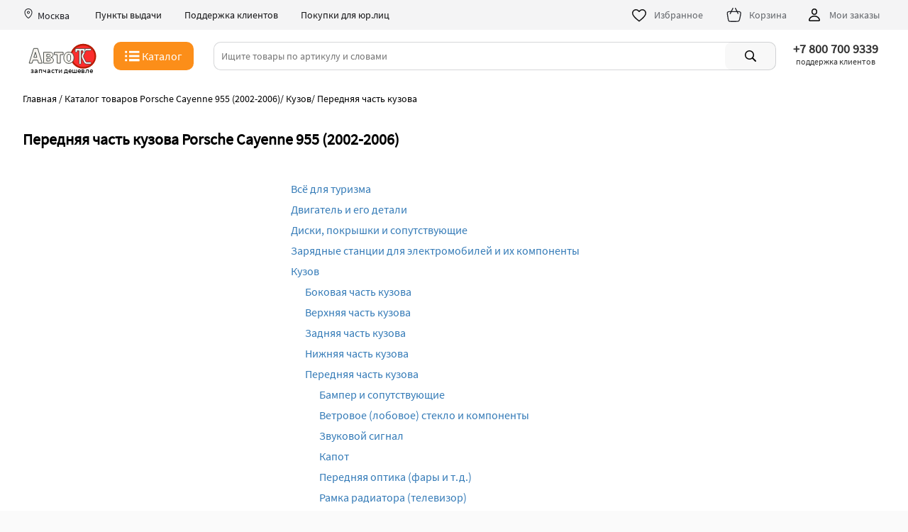

--- FILE ---
content_type: text/html; charset=UTF-8
request_url: https://autotc.ru/index.php?razdel=porsche/cayenne_955/body_front
body_size: 16007
content:
<!DOCTYPE html>
<html class=" " style="--vh: 8.85px;" lang="ru"><head>
<TITLE>Купить Передняя часть кузова Porsche Cayenne 955 2002, 2003, 2004, 2005, 2006</TITLE>
<META content="text/html; charset=UTF-8" http-equiv="content-type">
<meta http-equiv="content-language" content="ru">
<META content="IE=edge" http-equiv="x-ua-compatible">
<meta http-equiv="content-type" content="text/html; charset=UTF-8">
<meta charset="utf-8"><meta http-equiv="X-UA-Compatible" content="IE=edge">
<meta name="viewport" content="width=device-width,initial-scale=1,minimum-scale=1,maximum-scale=1, viewport-fit=cover">

<meta name="apple-mobile-web-app-title" content="АвтоТК">
<meta name="msapplication-TileColor" content="#FFF">
<meta name="title" content="Купить Передняя часть кузова Porsche Cayenne 955 2002, 2003, 2004, 2005, 2006">
<meta name="description" content="Большой выбор Передняя часть кузова Porsche Cayenne 955 (2002, 2003, 2004, 2005, 2006) с отличными сроками, фотографиями, отзывами, описаниями и отличными ценами">
<meta name="keywords" content="купить Передняя часть кузова Porsche Cayenne 955 (2002, 2003, 2004, 2005, 2006), найти запчасти Porsche Cayenne 955 (2002, 2003, 2004, 2005, 2006)">
<LINK rel="shortcut icon" type="image/x-icon" href="/favicon.ico">
<link rel="manifest" href="/manifest.json">
<link rel="manifest" href="/site.webmanifest">
<link rel="mask-icon" href="/images/favicon/safari-pinned-tab.svg" color="#5bbad5">
<meta name="msapplication-TileColor" content="#da532c">
<link rel="icon" type="image/png"  href="/images/favicon/favicon-96x96.png" sizes="96x96">
<link rel="icon" type="image/png" href="/images/favicon/favicon-32x32.png" sizes="32x32">
<link rel="icon" type="image/png" href="/images/favicon/favicon-16x16.png" sizes="16x16">
<link rel="apple-touch-icon" sizes="57x57"  href="/images/favicon/apple-touch-icon-57x57.png">
<link rel="apple-touch-icon" sizes="60x60"  href="/images/favicon/apple-touch-icon-60x60.png">
<link rel="apple-touch-icon" sizes="72x72"  href="/images/favicon/apple-touch-icon-72x72.png">
<link rel="apple-touch-icon" sizes="76x76"  href="/images/favicon/apple-touch-icon-76x76.png">
<link rel="apple-touch-icon" sizes="114x114"  href="/images/favicon/apple-touch-icon-114x114.png">
<link rel="apple-touch-icon" sizes="120x120"  href="/images/favicon/apple-touch-icon-120x120.png">
<link rel="apple-touch-icon" sizes="144x144"  href="/images/favicon/apple-touch-icon-144x144.png">
<link rel="apple-touch-icon" sizes="152x152"  href="/images/favicon/apple-touch-icon-152x152.png">
<link rel="apple-touch-icon" sizes="180x180"  href="/images/favicon/apple-touch-icon-180x180.png">
<link rel="icon"  type="image/png"  href="/images/favicon/android-chrome-36x36.png" sizes="36x36">
<link rel="icon"  type="image/png"  href="/images/favicon/android-chrome-48x48.png" sizes="48x48">
<link rel="icon"  type="image/png"  href="/images/favicon/android-chrome-72x72.png" sizes="72x72">
<link rel="icon"  type="image/png"  href="/images/favicon/android-chrome-96x96.png" sizes="96x96">
<link rel="icon"  type="image/png"  href="/images/favicon/android-chrome-144x144.png" sizes="144x144">
<link rel="icon"  type="image/png"  href="/images/favicon/android-chrome-192x192.png" sizes="192x192">
<meta name="msapplication-TileImage" content="/images/favicon/mstile-70x70.png">
<meta name="msapplication-TileImage" content="/images/favicon/mstile-144x144.png">
<meta name="msapplication-TileImage" content="/images/favicon/mstile-150x150.png">
<meta name="msapplication-TileImage" content="/images/favicon/mstile-310x150.png">
<meta name="msapplication-TileImage" content="/images/favicon/mstile-310x310.png">
<meta name="msapplication-TileColor" content="#ffffff">
<meta name="theme-color" content="#ffffff">
<meta name="format-detection" content="telephone=no">



<link rel="canonical" href="https://autotc.ru/index.php?razdel=porsche/cayenne_955/body_front">
<link rel="preload" href="/css/fonts/ui/heliosc.ttf" as="font" type="font/ttf" crossorigin>
<LINK rel="stylesheet" href="/css/ui/main_v1.1.5.9.2.css" media="all">
<META name="GENERATOR" content="MSHTML 9.00.8112.16457">
<meta property="og:type" content="article">
<meta property="og:url" content="https://autotc.ru/index.php?razdel=porsche/cayenne_955/body_front">
<meta property="og:title" content="&quot;Купить Передняя часть кузова Porsche Cayenne 955 2002, 2003, 2004, 2005, 2006&quot;">
<meta property="og:description" content="Большой выбор Передняя часть кузова Porsche Cayenne 955 (2002, 2003, 2004, 2005, 2006) с отличными сроками, фотографиями, отзывами, описаниями и отличными ценами">
<meta property="og:image" content="https://autotc.ru/product_img/iconki/index.jpg">
<meta name="twitter:image" content="https://autotc.ru/product_img/iconki/index.jpg">
<link rel="image_src" href="https://autotc.ru/product_img/iconki/index.jpg">




		
<!-- Yandex.Metrika counter -->
<script type="text/javascript">
    (function(m,e,t,r,i,k,a){
        m[i]=m[i]||function(){(m[i].a=m[i].a||[]).push(arguments)};
        m[i].l=1*new Date();
        for (var j = 0; j < document.scripts.length; j++) {if (document.scripts[j].src === r) { return; }}
        k=e.createElement(t),a=e.getElementsByTagName(t)[0],k.async=1,k.src=r,a.parentNode.insertBefore(k,a)
    })(window, document,'script','https://mc.yandex.ru/metrika/tag.js', 'ym');

    ym(45579525, 'init', {webvisor:true, clickmap:true, params:{ip: "13.58.140.202"}, ecommerce:"dataLayer", accurateTrackBounce:true, trackLinks:true});
</script>
<noscript><div><img src="https://mc.yandex.ru/watch/45579525" style="position:absolute; left:-9999px;" alt="" /></div></noscript>
<!-- /Yandex.Metrika counter -->





<!-- Google tag (gtag.js) -->
<script async src="https://www.googletagmanager.com/gtag/js?id=G-L0NL9WW51K"></script>
<script>
  window.dataLayer = window.dataLayer || [];
  function gtag(){dataLayer.push(arguments);}
  gtag('js', new Date());

  gtag('config', 'G-L0NL9WW51K');
</script>



<script>
  window.dataLayer = window.dataLayer || [];

</script>


<script type="application/ld+json">
    {
      "@context": "https://schema.org",
      "@type": "BreadcrumbList",
      "itemListElement": [{
        "@type": "ListItem",
        "position": 1,
        "item": 
		{
			"@id": "https://autotc.ru/index.php?razdel=porsche/cayenne_955/",
			"name": "Каталог запчастей, тюнинга и аксессуаров Porsche Cayenne 955 (2002-2006)"
		}
      },{
        "@type": "ListItem",
        "position": 2,
        "item": 
		{
			"@id": "https://autotc.ru/index.php?razdel=porsche/cayenne_955/body",
			"name": "Кузов Cayenne"
		}
      },{
        "@type": "ListItem",
        "position": 3,
		"item": 
		{
			"@id": "https://autotc.ru",
			"name": "Передняя часть кузова"
		}
      }]
    }
    </script>

<SCRIPT src="/functions/jquery.min.js"></SCRIPT>
<script type="text/javascript" src="/functions_java/ui/main_v1.1.7.3.4.js"></script>
<SCRIPT src="/add_info_product/functions/upload_chat_221026.js"></SCRIPT>
<SCRIPT src="/functions_java/vvod_goroda_230516.js"></SCRIPT>


</head><body class="">


<div ui-01="" class="layout layout-main" id="top">

<div ui-02="" ui-01="" class="app-header-wrapper" style=""> 


<header ui-03="" ui-02="" class="app-header" id="mobile_search_header"><div ui-03="" class="top-header"><div class="top_bar_new_window" id="top_bar_new_window_1"  onclick="autoclose_new_window(event, 'top_bar_new_window_1')"></div><div ui-03="" class="top-header__body"><div ui-03="" class="location noselect"><a onclick="new_window('/zapros_city.php?enter=2')"><svg ui-04="" ui-03="" height="16" viewBox="0 0 16 16" fill="none" xmlns="http://www.w3.org/2000/svg"><path ui-04="" d="M7.99805 4.5C6.8924 4.5 5.99609 5.39631 5.99609 6.50195C5.99609 7.6076 6.8924 8.50391 7.99805 8.50391C9.10369 8.50391 10 7.6076 10 6.50195C10 5.39631 9.10369 4.5 7.99805 4.5ZM6.99609 6.50195C6.99609 5.94859 7.44468 5.5 7.99805 5.5C8.55141 5.5 9 5.94859 9 6.50195C9 7.05532 8.55141 7.50391 7.99805 7.50391C7.44468 7.50391 6.99609 7.05532 6.99609 6.50195Z" fill="#1F2026"></path><path ui-04="" d="M8 1C4.97097 1 2.5 3.414 2.5 6.41071C2.5 8.87199 3.74435 11.0057 4.98651 12.4969C5.61161 13.2474 6.2484 13.8502 6.75514 14.2681C7.00812 14.4768 7.23333 14.6432 7.41272 14.7604C7.50159 14.8184 7.58622 14.869 7.66177 14.9071C7.69922 14.926 7.74202 14.9457 7.78699 14.9618C7.82146 14.9741 7.90174 15.0012 8 15.0012C8.09826 15.0012 8.17854 14.9741 8.21301 14.9618C8.25798 14.9457 8.30078 14.926 8.33823 14.9071C8.41378 14.869 8.49841 14.8184 8.58728 14.7604C8.76667 14.6432 8.99188 14.4768 9.24486 14.2681C9.7516 13.8502 10.3884 13.2474 11.0135 12.4969C12.2556 11.0057 13.5 8.87199 13.5 6.41071C13.5 3.414 11.029 1 8 1ZM3.5 6.41071C3.5 3.9832 5.50619 2 8 2C10.4938 2 12.5 3.9832 12.5 6.41071C12.5 8.53873 11.4168 10.4503 10.2451 11.8569C9.66334 12.5554 9.07168 13.1147 8.60858 13.4967C8.37665 13.688 8.1816 13.8309 8.04042 13.9232C8.02612 13.9325 8.01264 13.9411 8 13.9491C7.98735 13.9411 7.97388 13.9325 7.95958 13.9232C7.8184 13.8309 7.62335 13.688 7.39142 13.4967C6.92832 13.1147 6.33666 12.5554 5.75487 11.8569C4.58323 10.4503 3.5 8.53873 3.5 6.41071Z" fill="#1F2026"></path></svg><span ui-03=""  class="city padding_l_5 padding_r_20"> Москва </span></a><div ui-03="" class="action-button center"><a ui-05="" ui-03="" href="/index.php?other_pages=info_dilers" class="ui-link delivery-points top-header__link"> Пункты выдачи </a></div><div ui-03="" class="action-button"><a ui-05="" ui-03="" href="/index.php?other_pages=contact" class="ui-link delivery-points top-header__link"> Поддержка клиентов </a></div><div ui-03="" class="action-button"><a ui-05="" ui-03="" href="/index.php?other_pages=pay_yr" class="ui-link delivery-points top-header__link"> Покупки для юр.лиц </a></div><div ui-03="" class="top-links">
<div ui-03="" class="store-action-buttons"><a ui-05="" ui-03="" href="/stars/" class="ui-link action-button"><svg ui-03="" width="24" height="24" viewBox="0 0 24 24" fill="none" xmlns="http://www.w3.org/2000/svg" class="ui-icon ">
<path fill-rule="evenodd" clip-rule="evenodd" d="M7.5 5.5C5.26935 5.5 3.5 7.30906 3.5 9.5C3.5 10.4282 3.87684 11.4436 4.5487 12.5105C5.21692 13.5716 6.14148 14.6274 7.15127 15.6219C8.55769 17.007 10.0318 18.1879 11.1708 19.1003C11.4734 19.3427 11.7523 19.5661 12 19.7694C12.2477 19.5661 12.5266 19.3427 12.8292 19.1003C13.9682 18.1879 15.4423 17.007 16.8487 15.6219C17.8585 14.6274 18.7831 13.5716 19.4513 12.5105C20.1232 11.4436 20.5 10.4282 20.5 9.5C20.5 7.30898 18.7314 5.5 16.5 5.5C14.3473 5.5 13.0738 7.20226 12.7262 7.74742C12.3889 8.27655 11.6111 8.27653 11.2738 7.74742C10.9262 7.20225 9.65273 5.5 7.5 5.5ZM2 9.5C2 6.49094 4.43065 4 7.5 4C9.73143 4 11.2249 5.30207 12 6.21581C12.7751 5.30207 14.2686 4 16.5 4C19.5702 4 22 6.49102 22 9.5C22 10.8218 21.4706 12.1189 20.7206 13.3098C19.9669 14.5066 18.954 15.6539 17.9013 16.6906C16.4429 18.1269 14.808 19.4384 13.6502 20.3672C13.1649 20.7565 12.7634 21.0786 12.4939 21.3144C12.2111 21.5619 11.7889 21.5619 11.5061 21.3144C11.2366 21.0786 10.8351 20.7565 10.3498 20.3672C9.19201 19.4384 7.55712 18.1269 6.09873 16.6906C5.04602 15.6539 4.03308 14.5066 3.27942 13.3098C2.52941 12.1189 2 10.8218 2 9.5Z" fill="#141415"></path>
</svg><span ui-03="" class="action-button__label"> Избранное </span><span ui-03="" class="products-in-cart-count no_visible" id="forward_count_product_in_desktop"></span></a><a ui-05="" ui-03="" href="/basket/" class="ui-link regular action-button" id="basket-button"><div ui-03="" class="cart-enter"></div><svg ui-03="" width="24" height="24" viewBox="0 0 77 77" fill="none" xmlns="http://www.w3.org/2000/svg" xmlns="http://www.w3.org/2000/svg" class="ui-icon  slightly transparent icon-cart">
<line class="fil0_nav_basket_top str1_nav_basket_top" x1="20.41" y1="32.86" x2="32.58" y2="8.51"></line>
<line class="fil0_nav_basket_top str1_nav_basket_top" x1="55.73" y1="32.11" x2="43.82" y2="8.29"></line>
<path class="fil0_nav_basket_top str0_nav_basket_top" fill-rule="evenodd" clip-rule="evenodd" d="M26.39 68.23c6.11,0.03 5.66,0.05 12.4,0.05 7.44,0 17.73,0 20.37,-2.14 2.64,-2.13 3.42,-5.77 4.98,-13.05l1.37 -6.4c2.3,-10.73 3.28,-16.91 1.16,-20.4 -3.15,-3.89 -8.96,-2.83 -19.94,-2.83l-16.51 0c-10.98,0 -19.82,-1.3 -22.13,3.63 -1.22,4.04 0.37,14.41 1.48,20.05 0.5,2.55 0.94,5.63 1.14,6.86 1.36,8.34 1.43,10.07 3.78,12.29 2.31,2.18 4.73,1.89 11.9,1.94z"></patch>
</svg><span ui-03="" class="action-button__label"> Корзина </span><span ui-03="" class="products-in-cart-count no_visible" id="basket_count_product_in_desktop"></span></a> <a ui-05="" ui-03="" href="/index.php?garag=1" class="ui-link regular action-button"><svg ui-03="" width="24" height="24" viewBox="0 0 24 24" fill="none" xmlns="http://www.w3.org/2000/svg" class="ui-icon ">
<path fill-rule="evenodd" clip-rule="evenodd" d="M12 3C9.79086 3 8 4.79086 8 7V8C8 10.2091 9.79086 12 12 12C14.2091 12 16 10.2091 16 8V7C16 4.79086 14.2091 3 12 3ZM9.5 7C9.5 5.61929 10.6193 4.5 12 4.5C13.3807 4.5 14.5 5.61929 14.5 7V8C14.5 9.38071 13.3807 10.5 12 10.5C10.6193 10.5 9.5 9.38071 9.5 8V7ZM5.50232 19.3686C5.97321 16.2577 9.01803 14.5 12.0022 14.5C14.9858 14.5 18.031 16.2577 18.5019 19.3686C18.5046 19.3866 18.5025 19.3972 18.5 19.4048C18.497 19.4137 18.4903 19.4269 18.4759 19.442C18.4453 19.4741 18.3894 19.5039 18.3171 19.5039H5.68718C5.61487 19.5039 5.55898 19.4741 5.52838 19.442C5.51394 19.4269 5.50726 19.4137 5.50427 19.4048C5.50174 19.3972 5.49961 19.3865 5.50232 19.3686ZM12.0022 13C8.57321 13 4.64037 15.0404 4.01922 19.1441C3.85624 20.2208 4.75727 21.0039 5.68718 21.0039H18.3171C19.247 21.0039 20.148 20.2208 19.985 19.1441C19.3638 15.0404 15.4306 13 12.0022 13Z" fill="black"></path>
</svg><span ui-03="" class="action-button__label"> Мои заказы </span></a></div>
</div></div></div></div>


<div ui-03="" class="suggestion-priority">

<div ui-03="" class="ui-wrapper">
<div class="top_bar_new_window" id="top_bar_new_window_2" onclick="autoclose_new_window(event, 'top_bar_new_window_2')"></div>

<div ui-03="" class="middle-header row center between-mbs middle-mbs noselect"><div ui-03="" class="middle-header-main-logo middle-mbs logo_autotc" id="logo_autotc"><a ui-05="" ui-03="" href="/" class="ui-link logo-link active-link"><svg xmlns="http://www.w3.org/2000/svg" xml:space="preserve" width="89px" version="1.0" style="shape-rendering:geometricPrecision; text-rendering:geometricPrecision; image-rendering:optimizeQuality; fill-rule:evenodd; clip-rule:evenodd" ui-03=""  alt="АвтоТК лого" class="logo" viewBox="2 2 84 32.6"  xmlns:xlink="http://www.w3.org/1999/xlink"  xmlns:xodm="http://www.corel.com/coreldraw/odm/2003">
  <path class="fil0_logo" d="M69.67 3.5c8.81,0 15.96,6.73 15.96,15.03 0,8.31 -7.15,15.04 -15.96,15.04 -8.82,0 -15.96,-6.73 -15.96,-15.04 0,-8.3 7.14,-15.03 15.96,-15.03z"/>
  <path class="fil1_logo" d="M69.67 5.67c7.74,0 14.02,5.79 14.02,12.92 0,7.14 -6.28,12.93 -14.02,12.93 -7.74,0 -14.02,-5.79 -14.02,-12.93 0,-7.13 6.28,-12.92 14.02,-12.92z"/>
  <path class="fil2_logo str0_logo" d="M73.93 25.62l4.3 0c0.32,0 0.61,0.12 0.85,0.35 0.24,0.23 0.36,0.51 0.36,0.84 0,0.33 -0.12,0.61 -0.36,0.84 -0.24,0.23 -0.53,0.34 -0.85,0.34l-4.45 0c-0.57,0 -1.15,-0.17 -1.75,-0.53 -0.61,-0.36 -1.03,-0.76 -1.26,-1.2l-2.73 -5.3c-0.37,-0.77 -0.55,-1.55 -0.55,-2.35 0,-0.89 0.17,-1.65 0.52,-2.31l2.76 -5.24c0.26,-0.49 0.67,-0.92 1.23,-1.29 0.56,-0.38 1.09,-0.56 1.61,-0.56l4.7 0c0.33,0 0.61,0.11 0.84,0.35 0.24,0.23 0.35,0.51 0.35,0.83 0,0.33 -0.11,0.62 -0.35,0.86 -0.23,0.24 -0.51,0.36 -0.84,0.36l-4.55 0c-0.38,-0.01 -0.69,0.21 -0.92,0.66l-2.61 4.93c-0.2,0.38 -0.31,0.84 -0.31,1.36 0.01,0.55 0.13,1.04 0.36,1.47l2.49 4.84c0.24,0.5 0.62,0.75 1.16,0.75z"/>
  <path class="fil2_logo str1_logo" d="M59.79 12.6l0 -3.21 12.02 0 0 3.22c0,0.32 -0.12,0.6 -0.36,0.84 -0.23,0.22 -0.51,0.34 -0.83,0.34 -0.33,0 -0.61,-0.12 -0.85,-0.35 -0.25,-0.23 -0.37,-0.51 -0.37,-0.82l0 -0.86 -2.4 0 0 15.22c0,0.34 -0.11,0.62 -0.35,0.85 -0.24,0.23 -0.52,0.35 -0.84,0.35 -0.33,0 -0.62,-0.12 -0.86,-0.35 -0.24,-0.23 -0.35,-0.51 -0.35,-0.85l0 -15.22 -2.43 0 0 0.84c0,0.33 -0.12,0.61 -0.35,0.84 -0.23,0.23 -0.51,0.35 -0.84,0.35 -0.33,0 -0.61,-0.12 -0.84,-0.35 -0.23,-0.23 -0.35,-0.51 -0.35,-0.84z"/>
  <path class="fil3_logo str2_logo" d="M13.49 9.12l5.54 17.81 -4.48 0 -1.1 -3.68 -5.74 0 -1.13 3.68 -3.65 0 5.7 -17.81 4.86 0zm-4.79 10.84l3.77 0 -1.87 -6.24 -1.9 6.24zm12.06 6.97l0 -13.16 7.52 0c0.88,0 1.61,0.1 2.19,0.29 0.57,0.19 1.06,0.56 1.45,1.11 0.4,0.56 0.59,1.2 0.59,1.92 0,1.52 -0.94,2.51 -2.84,2.97 2.18,0.46 3.27,1.57 3.27,3.33 0,1.1 -0.38,1.96 -1.14,2.6 -0.75,0.63 -1.82,0.94 -3.2,0.94l-7.84 0zm3.9 -7.79l2.73 0c0.98,0 1.46,-0.48 1.46,-1.43 0,-0.97 -0.48,-1.46 -1.46,-1.46l-2.73 0 0 2.89zm0 5.18l2.68 0c0.61,0 1.05,-0.13 1.31,-0.38 0.26,-0.26 0.39,-0.67 0.39,-1.27 0,-0.48 -0.11,-0.88 -0.33,-1.18 -0.22,-0.31 -0.67,-0.46 -1.37,-0.46l-2.68 0 0 3.29zm12.86 2.61l0 -10.33 -3.63 0 0 -2.83 11.06 0 0 2.83 -3.53 0 0 10.33 -3.9 0zm14.34 -13.43c2,0 3.56,0.65 4.69,1.97 1.12,1.31 1.68,2.95 1.68,4.92 0,1.95 -0.58,3.57 -1.75,4.87 -1.16,1.29 -2.71,1.94 -4.65,1.94 -1.87,0 -3.37,-0.64 -4.5,-1.93 -1.12,-1.28 -1.68,-2.93 -1.68,-4.95 0,-1.39 0.26,-2.58 0.76,-3.56 0.51,-0.98 1.2,-1.77 2.09,-2.36 0.89,-0.6 2,-0.9 3.36,-0.9zm0.1 2.54c-0.74,0 -1.29,0.28 -1.66,0.85 -0.38,0.57 -0.56,1.7 -0.56,3.39 0,1.55 0.18,2.67 0.53,3.34 0.36,0.68 0.91,1.02 1.67,1.02 0.66,0 1.18,-0.29 1.59,-0.87 0.41,-0.58 0.61,-1.67 0.61,-3.3 0,-1.72 -0.17,-2.89 -0.53,-3.51 -0.36,-0.62 -0.91,-0.92 -1.65,-0.92z"/>
 </g>
</svg></a><div class="logo_promo">запчасти дешевле</div></div><button ui-06="" ui-07="" ui-03="" class="app-header__catalog-button button button_primary-accented button_m40" id="button_catalog" style="width: fit-content;" onclick="menu_on();"><div ui-06="" class="button__content"><div ui-07="" ui-06="" class="button-catalog"><svg ui-07="" width="24" height="24" viewBox="0 0 520 319.03" fill="none" xmlns="http://www.w3.org/2000/svg" ui-06="">
<polygon points="68.01,3.58 5.49,3.58 5.49,66.11 68.01,66.11 " fill="white"></polygon>
  <polygon  points="68.01,128.63 5.49,128.63 5.49,191.16 68.01,191.16 " fill="white"></polygon>
  <polygon  points="5.49,253.68 68.01,253.68 68.01,316.21 5.49,316.21 " fill="white"></polygon>
  <polygon points="443.16,3.58 130.54,3.58 130.54,66.11 443.16,66.11 " fill="white"></polygon>
  <polygon points="443.16,128.63 130.54,128.63 130.54,191.16 443.16,191.16 " fill="white"></polygon>
  <polygon points="130.54,253.68 443.16,253.68 443.16,316.21 130.54,316.21 " fill="white"></polygon>
  <polygon points="130.54,253.68 443.16,253.68 443.16,316.21 130.54,316.21 " fill="white"></polygon>
</svg> <span ui-07="" ui-06="">Каталог</span></div></div></button> 



<div ui-08="" ui-02=""  class="search-form" style="padding-left: 0px;" ui-03=""  id="div_top_search_string"><div ui-08="" class="search-input-component"><div ui-08="" class="input-line" id="search_input_line"><div id="back_search"><svg  version="1.1" id="searh_svg_back" class="svg_icon_search no_visible" xmlns="http://www.w3.org/2000/svg" xmlns:xlink="http://www.w3.org/1999/xlink" width="20px" height="20px" viewBox="0 0 30.725 30.725" xml:space="preserve" onclick="activ_search_index_close();">
	<path fill-rule="evenodd" clip-rule="evenodd"  d="M24.078,26.457c0.977,0.978,0.977,2.559,0,3.536c-0.488,0.488-1.128,0.731-1.77,0.731c-0.639,0-1.278-0.243-1.768-0.731
		L5.914,15.362l14.629-14.63c0.977-0.977,2.559-0.976,3.535,0c0.977,0.977,0.977,2.56,0,3.536L12.984,15.362L24.078,26.457z"></path>
</svg><svg ui-08="" width="16" height="16" viewBox="0 0 20 20" fill="none" xmlns="http://www.w3.org/2000/svg" class="ui-icon  magnifying-glass mobile-and-tablet" onclick="submit_search()" id="search_svg">
  <path fill-rule="evenodd" clip-rule="evenodd" d="M3.5 8.5C3.5 5.73858 5.73858 3.5 8.5 3.5C11.2614 3.5 13.5 5.73858 13.5 8.5C13.5 11.2614 11.2614 13.5 8.5 13.5C5.73858 13.5 3.5 11.2614 3.5 8.5ZM8.5 2C4.91015 2 2 4.91015 2 8.5C2 12.0899 4.91015 15 8.5 15C10.0247 15 11.4268 14.475 12.5353 13.596L16.7216 17.7823C17.0145 18.0752 17.4894 18.0752 17.7823 17.7823C18.0752 17.4894 18.0752 17.0145 17.7823 16.7217L13.596 12.5354C14.475 11.4268 15 10.0247 15 8.5C15 4.91015 12.0899 2 8.5 2Z"></path>
</svg>
<svg width="16px" height="16px" viewBox="0 0 15 15" version="1.1" xmlns="http://www.w3.org/2000/svg" onclick="clear_search_string()" ui-08="" class="svg_icon_search no_visible" id="search_clear_buttom">
  <path fill-rule="evenodd" clip-rule="evenodd"  d="M2.64,1.27L7.5,6.13l4.84-4.84C12.5114,1.1076,12.7497,1.0029,13,1c0.5523,0,1,0.4477,1,1&#xA;&#x9;c0.0047,0.2478-0.093,0.4866-0.27,0.66L8.84,7.5l4.89,4.89c0.1648,0.1612,0.2615,0.3796,0.27,0.61c0,0.5523-0.4477,1-1,1&#xA;&#x9;c-0.2577,0.0107-0.508-0.0873-0.69-0.27L7.5,8.87l-4.85,4.85C2.4793,13.8963,2.2453,13.9971,2,14c-0.5523,0-1-0.4477-1-1&#xA;&#x9;c-0.0047-0.2478,0.093-0.4866,0.27-0.66L6.16,7.5L1.27,2.61C1.1052,2.4488,1.0085,2.2304,1,2c0-0.5523,0.4477-1,1-1&#xA;&#x9;C2.2404,1.0029,2.4701,1.0998,2.64,1.27z"></path>
</svg>
</div> <input ui-08="" placeholder="Ищите товары по артикулу и словами" class="default-input" autocomplete="off" onkeydown="if(event.keyCode==13){submit_search();};" onkeyup="vivod_search_2('top_search_string');" onclick="activ_search_index();" id="top_search_string" value=""><div class="search_index_spisok no_visible" id="top_search_string_div"></div></div></div> <button ui-09="" ui-08="" class="ui-component ui-button row center-mbs visible-sm search-button is-not-mobile-and-tablet small" onclick="submit_search()"> <div ui-09="" class="slot default"><svg ui-08="" width="28" height="28" viewBox="0 0 24 24" fill="black" xmlns="http://www.w3.org/2000/svg" class="ui-icon  magnifying-glass">
<path fill-rule="evenodd" clip-rule="evenodd" d="M15.5 10.5C15.5 13.2614 13.2614 15.5 10.5 15.5C7.73858 15.5 5.5 13.2614 5.5 10.5C5.5 7.73858 7.73858 5.5 10.5 5.5C13.2614 5.5 15.5 7.73858 15.5 10.5ZM14.3398 15.7451C13.264 16.5341 11.9364 17 10.5 17C6.91015 17 4 14.0899 4 10.5C4 6.91015 6.91015 4 10.5 4C14.0899 4 17 6.91015 17 10.5C17 11.9364 16.5341 13.264 15.7451 14.3398L19.709 18.3036C20.097 18.6917 20.097 19.3209 19.709 19.709C19.3209 20.097 18.6917 20.097 18.3036 19.709L14.3398 15.7451Z"></path>
</svg></div> <!----></button></div>

<div class="div_inline city_top desktop-wrapper cursor_pointer"><div class="div_inline vert_align_middle top_place"><div class="top_place_in"><div class="top_place_in_city top_place center" onclick="new_window('/page_contact.php?')"><strong>+7 800 700 9339</strong></div><div  class="top_place_in_adress top_place center">поддержка клиентов</div></div></div></div>

</div>




<div ui-10="" ui-03="" class="catalog-transition no_visible" id="block_menu_catalog"><div ui-10="" class="wrapper-transition"><div ui-10="" class="ke-catalog" id="body_menu_catalog"></div></div>
</div>




</div>

</div>
</header>
</div>


 <div ui-01="" class="layout__body" id="main_content">


<div ui-01="" ui-13="" class="layout__body"><div style="min-height: 100vh;"><div ui-14="">
<div ui-14="" class="product-main-wrapper">
<div class="css_scroll_glubina_page"><div ui-18="" ui-14="" class="product-breadcrumbs-wrapper"><span ui-18="" breadcrumb="" data-test-id="list__breadcrumb"><a ui-18="" href="https://autotc.ru/" class="active-link" ui-link="ui-link"><span ui-18="">Главная</span></a> <i>/</i></span> <span ui-18="" breadcrumb="" data-test-id="list__breadcrumb"><a ui-18="" href="/index.php?razdel=porsche/cayenne_955/" class="" ui-link="ui-link"><span ui-18="">Каталог товаров Porsche Cayenne 955 (2002-2006)</span></a><i>/</i></span> <span ui-18="" breadcrumb="" data-test-id="list__breadcrumb"><a ui-18="" href="/index.php?razdel=porsche/cayenne_955/body" class="" ui-link="ui-link"><span ui-18="">Кузов</span></a><i>/</i></span> <span ui-18="" breadcrumb="" data-test-id="list__breadcrumb"><span ui-18="">Передняя часть кузова</span></span></div></div>

	

</div>

<div ui-01="" ui-13="" class="cart-page layout__body"><div ui-01="" ui-wrapper=""><div ui-84="" ui-01="" class="cart-preview-container">

 <br><h1>Передняя часть кузова Porsche Cayenne 955 (2002-2006) </h1><br><br><div class="div_katalog_element center" style=" width: 500px; max-width:100%; text-align: left;"><div class="catalog_div"  id="tourism"><div class="catalog_div_div"><a onClick="katalog_div('porsche/cayenne_955/tourism','1','0')" class="cursor_pointer">Всё для туризма</a><noscript> <a href="/index.php?razdel=porsche/cayenne_955/tourism">Всё для туризма</a></noscript></div></div><div class="catalog_div"  id="engine"><div class="catalog_div_div"><a onClick="katalog_div('porsche/cayenne_955/engine','1','0')" class="cursor_pointer">Двигатель и его детали</a><noscript> <a href="/index.php?razdel=porsche/cayenne_955/engine">Двигатель и его детали</a></noscript></div></div><div class="catalog_div"  id="wheels-tires-others"><div class="catalog_div_div"><a onClick="katalog_div('porsche/cayenne_955/wheels-tires-others','1','0')" class="cursor_pointer">Диски, покрышки и сопутствующие</a><noscript> <a href="/index.php?razdel=porsche/cayenne_955/wheels-tires-others">Диски, покрышки и сопутствующие</a></noscript></div></div><div class="catalog_div"  id="charging-station"><div class="catalog_div_div"><a onClick="katalog_div('porsche/cayenne_955/charging-station','1','0')" class="cursor_pointer">Зарядные станции для электромобилей и их компоненты</a><noscript> <a href="/index.php?razdel=porsche/cayenne_955/charging-station">Зарядные станции для электромобилей и их компоненты</a></noscript></div></div><div class="catalog_div"  id="body"><div class="catalog_div_div"><a onClick="katalog_div('porsche/cayenne_955/body','1','activn/')" class="cursor_pointer">Кузов</a><noscript> <a href="/index.php?razdel=porsche/cayenne_955/body">Кузов</a></noscript></div><div class="catalog_div"  id="body_side"><div class="catalog_div_div"><a onClick="katalog_div('porsche/cayenne_955/body_side','1','0')" class="cursor_pointer">Боковая часть кузова</a><noscript> <a href="/index.php?razdel=porsche/cayenne_955/body_side">Боковая часть кузова</a></noscript></div></div><div class="catalog_div"  id="body_top"><div class="catalog_div_div"><a onClick="katalog_div('porsche/cayenne_955/body_top','1','0')" class="cursor_pointer">Верхняя часть кузова</a><noscript> <a href="/index.php?razdel=porsche/cayenne_955/body_top">Верхняя часть кузова</a></noscript></div></div><div class="catalog_div"  id="body_rear"><div class="catalog_div_div"><a onClick="katalog_div('porsche/cayenne_955/body_rear','1','0')" class="cursor_pointer">Задняя часть кузова</a><noscript> <a href="/index.php?razdel=porsche/cayenne_955/body_rear">Задняя часть кузова</a></noscript></div></div><div class="catalog_div"  id="body_bottom"><div class="catalog_div_div"><a onClick="katalog_div('porsche/cayenne_955/body_bottom','1','0')" class="cursor_pointer">Нижняя часть кузова</a><noscript> <a href="/index.php?razdel=porsche/cayenne_955/body_bottom">Нижняя часть кузова</a></noscript></div></div><div class="catalog_div"  id="body_front"><div class="catalog_div_div"><a onClick="katalog_div('porsche/cayenne_955/body_front','1','activn/')" class="cursor_pointer">Передняя часть кузова</a><noscript> <a href="/index.php?razdel=porsche/cayenne_955/body_front">Передняя часть кузова</a></noscript></div><div class="catalog_div"  id="body_front_bumper"><div class="catalog_div_div"><a onClick="katalog_div('porsche/cayenne_955/body_front_bumper','1','0')" class="cursor_pointer">Бампер и сопутствующие</a><noscript> <a href="/index.php?razdel=porsche/cayenne_955/body_front_bumper">Бампер и сопутствующие</a></noscript></div></div><div class="catalog_div"  id="body_front_windshield"><div class="catalog_div_div"><a onClick="katalog_div('porsche/cayenne_955/body_front_windshield','1','0')" class="cursor_pointer">Ветровое (лобовое) стекло и компоненты</a><noscript> <a href="/index.php?razdel=porsche/cayenne_955/body_front_windshield">Ветровое (лобовое) стекло и компоненты</a></noscript></div></div><div class="catalog_div"  id="body_front_sound-signal"><div class="catalog_div_div"><a onClick="katalog_div('porsche/cayenne_955/body_front_sound-signal','1','0')" class="cursor_pointer">Звуковой сигнал</a><noscript> <a href="/index.php?razdel=porsche/cayenne_955/body_front_sound-signal">Звуковой сигнал</a></noscript></div></div><div class="catalog_div"  id="body_front_cowling"><div class="catalog_div_div"><a onClick="katalog_div('porsche/cayenne_955/body_front_cowling','1','0')" class="cursor_pointer">Капот</a><noscript> <a href="/index.php?razdel=porsche/cayenne_955/body_front_cowling">Капот</a></noscript></div></div><div class="catalog_div"  id="body_front_headlights"><div class="catalog_div_div"><a onClick="katalog_div('porsche/cayenne_955/body_front_headlights','1','0')" class="cursor_pointer">Передняя оптика (фары и т.д.)</a><noscript> <a href="/index.php?razdel=porsche/cayenne_955/body_front_headlights">Передняя оптика (фары и т.д.)</a></noscript></div></div><div class="catalog_div"  id="body_front_radiator-frame"><div class="catalog_div_div"><a onClick="katalog_div('porsche/cayenne_955/body_front_radiator-frame','1','0')" class="cursor_pointer">Рамка радиатора (телевизор)</a><noscript> <a href="/index.php?razdel=porsche/cayenne_955/body_front_radiator-frame">Рамка радиатора (телевизор)</a></noscript></div></div></div><div class="catalog_div"  id="body_bottom_floor"><div class="catalog_div_div"><a onClick="katalog_div('porsche/cayenne_955/body_bottom_floor','1','0')" class="cursor_pointer">Пол (дно)</a><noscript> <a href="/index.php?razdel=porsche/cayenne_955/body_bottom_floor">Пол (дно)</a></noscript></div></div></div><div class="catalog_div"  id="suspension"><div class="catalog_div_div"><a onClick="katalog_div('porsche/cayenne_955/suspension','1','0')" class="cursor_pointer">Подвеска и шасси</a><noscript> <a href="/index.php?razdel=porsche/cayenne_955/suspension">Подвеска и шасси</a></noscript></div></div><div class="catalog_div"  id="anti-theft-system"><div class="catalog_div_div"><a onClick="katalog_div('porsche/cayenne_955/anti-theft-system','1','0')" class="cursor_pointer">Противоугонные системы</a><noscript> <a href="/index.php?razdel=porsche/cayenne_955/anti-theft-system">Противоугонные системы</a></noscript></div></div><div class="catalog_div"  id="steering"><div class="catalog_div_div"><a onClick="katalog_div('porsche/cayenne_955/steering','1','0')" class="cursor_pointer">Рулевое управление</a><noscript> <a href="/index.php?razdel=porsche/cayenne_955/steering">Рулевое управление</a></noscript></div></div><div class="catalog_div"  id="interior"><div class="catalog_div_div"><a onClick="katalog_div('porsche/cayenne_955/interior','1','0')" class="cursor_pointer">Салон и интерьер</a><noscript> <a href="/index.php?razdel=porsche/cayenne_955/interior">Салон и интерьер</a></noscript></div></div><div class="catalog_div"  id="do-it-yourself"><div class="catalog_div_div"><a onClick="katalog_div('porsche/cayenne_955/do-it-yourself','1','0')" class="cursor_pointer">Самостоятельное изготовление деталей</a><noscript> <a href="/index.php?razdel=porsche/cayenne_955/do-it-yourself">Самостоятельное изготовление деталей</a></noscript></div></div><div class="catalog_div"  id="others"><div class="catalog_div_div"><a onClick="katalog_div('porsche/cayenne_955/others','1','0')" class="cursor_pointer">Товары для авто-мото любителя</a><noscript> <a href="/index.php?razdel=porsche/cayenne_955/others">Товары для авто-мото любителя</a></noscript></div></div><div class="catalog_div"  id="brake-system"><div class="catalog_div_div"><a onClick="katalog_div('porsche/cayenne_955/brake-system','1','0')" class="cursor_pointer">Тормозные системы автомобиля</a><noscript> <a href="/index.php?razdel=porsche/cayenne_955/brake-system">Тормозные системы автомобиля</a></noscript></div></div><div class="catalog_div"  id="transmission"><div class="catalog_div_div"><a onClick="katalog_div('porsche/cayenne_955/transmission','1','0')" class="cursor_pointer">Трансмиссия автомобиля</a><noscript> <a href="/index.php?razdel=porsche/cayenne_955/transmission">Трансмиссия автомобиля</a></noscript></div></div><div class="catalog_div"  id="services"><div class="catalog_div_div"><a onClick="katalog_div('porsche/cayenne_955/services','1','0')" class="cursor_pointer">Услуги</a><noscript> <a href="/index.php?razdel=porsche/cayenne_955/services">Услуги</a></noscript></div></div><div class="catalog_div"  id="car-care"><div class="catalog_div_div"><a onClick="katalog_div('porsche/cayenne_955/car-care','1','0')" class="cursor_pointer">Уход за автомобилем</a><noscript> <a href="/index.php?razdel=porsche/cayenne_955/car-care">Уход за автомобилем</a></noscript></div></div><div class="catalog_div"  id="electronics"><div class="catalog_div_div"><a onClick="katalog_div('porsche/cayenne_955/electronics','1','0')" class="cursor_pointer">Электроника, блоки и электропроводка</a><noscript> <a href="/index.php?razdel=porsche/cayenne_955/electronics">Электроника, блоки и электропроводка</a></noscript></div></div></div><script><!--
razdel='porsche/cayenne_955/body_front'; flag_podgruzka_page=1; contact_id_shop_tc='';
//--></script>

</div></div></div>

</div></div></div>

		  
		  
		  
		  
		  

<div class="width_100perc" id="main_content_add"></div>
<div class="width_100perc center" id="main_content_add_bar"></div>
<div class="new_window" id="new_window" onclick="autoclose_new_window(event, 'new_window')"></div>
<div class="fon_top_bar"></div>



 <footer ui-36="" ui-01="" class="footer" id='footer'>
 
 <div ui-36="" class="footer__content"><div ui-36="" class="footer__content__main-container"><div ui-36=""><div ui-37="" class="footer-links-desktop"><div ui-37="" class="footer-links-desktop__title"> Покупателям </div><div ui-38="" ui-37="" class="footer-link footer-links-desktop__item"><a ui-40="" ui-38="" href="/index.php?other_pages=contact" class="footer-ui-link" rel="nofollow noopener noreferrer"> Поддержка клиентов. </a></div><div ui-38="" ui-37="" class="footer-link footer-links-desktop__item"><a ui-40="" ui-38="" href="/index.php?other_pages=help#ch1" class="footer-ui-link" rel="nofollow noopener noreferrer"> Как совершить покупку? </a></div><div ui-38="" ui-37="" class="footer-link footer-links-desktop__item"><a ui-40="" ui-38="" href="/index.php?other_pages=help#ch5" class="footer-ui-link" rel="nofollow noopener noreferrer"> Какие способы оплаты? </a></div><div ui-38="" ui-37="" class="footer-link footer-links-desktop__item"><a ui-40="" ui-38="" href="/index.php?other_pages=help#ch3" class="footer-ui-link" rel="nofollow noopener noreferrer"> Какие способы доставки? </a></div><div ui-38="" ui-37="" class="footer-link footer-links-desktop__item"><a ui-40="" ui-38="" href="/index.php?garag=1&claim=1&garage_key=add" class="footer-ui-link" rel="nofollow noopener noreferrer"> Как вернуть заказ? </a></div><div ui-38="" ui-37="" class="footer-link footer-links-desktop__item"><a ui-40="" ui-38="" href="/index.php?other_pages=help" class="footer-ui-link"> Помощь </a></div><div ui-38="" ui-37="" class="footer-link footer-links-desktop__item"><a ui-40="" ui-38="" href="/index.php?other_pages=selection_of_spare_parts" class="footer-ui-link"> Подбор запчастей и аксессуаров </a></div></div></div><div ui-36=""><div ui-37="" class="footer-links-desktop"><div ui-37="" class="footer-links-desktop__title"> Партнёрам </div><div ui-38="" ui-37="" class="footer-link footer-links-desktop__item"><a ui-40="" ui-38="" href="/postav/" class="footer-ui-link"> Кабинет продавца </a></div><div ui-38="" ui-37="" class="footer-link footer-links-desktop__item"><a ui-40="" ui-38="" href="https://pvz.autotc.ru" class="footer-ui-link"> Кабинет ПВЗ </a></div><div ui-38="" ui-37="" class="footer-link footer-links-desktop__item"><a ui-40="" ui-38="" href="https://seller.autotc.ru" class="footer-ui-link"> Стать продавцом Маркетплейса </a></div><div ui-38="" ui-37="" class="footer-link footer-links-desktop__item"><a ui-40="" ui-38="" href="https://pvz.autotc.ru" class="footer-ui-link"> Открыть ПВЗ Маркетплейса </a></div><div ui-38="" ui-37="" class="footer-link footer-links-desktop__item"><a ui-40="" ui-38="" href="/logist/" class="footer-ui-link"> Логистическим партнерам </a></div><div ui-38="" ui-37="" class="footer-link footer-links-desktop__item"><a ui-40="" ui-38="" href="/index.php?other_pages=referal" class="footer-ui-link"> Реферальная программа для блогеров </a></div></div></div><div ui-36=""><div ui-37="" class="footer-links-desktop"><div ui-37="" class="footer-links-desktop__title"> О нас </div><div ui-38="" ui-37="" class="footer-link footer-links-desktop__item"><a ui-40="" ui-38="" href="/index.php?other_pages=page1" class="footer-ui-link"> О Маркетплейсе </a></div><div ui-38="" ui-37="" class="footer-link footer-links-desktop__item"><a ui-40="" ui-38="" href="/index.php?other_pages=contact" class="footer-ui-link"> Контакты </a></div><div ui-38="" ui-37="" class="footer-link footer-links-desktop__item"><a ui-40="" ui-38="" href="/index.php?other_pages=info_dilers" class="footer-ui-link"> Пункты выдачи </a></div><div ui-38="" ui-37="" class="footer-link footer-links-desktop__item"><a ui-40="" ui-38="" href="/store/" class="footer-ui-link"> Магазины продавцов </a></div><div ui-38="" ui-37="" class="footer-link footer-links-desktop__item"><a ui-40="" ui-38="" href="/maps/page/1/" class="footer-ui-link"> Карта каталога </a></div></div></div><div ui-41="" ui-36="" class="footer-contacts">
 
<div ui-41="" class="footer-contacts__soc"><div ui-42="" ui-41="" class="footer-contacts-phone"><div ui-42=""> Телефоны поддержки: </div><div><a ui-40="" ui-38="" href="tel:88007009339" rel="nofollow noopener noreferrer" class="footer-ui-link"> +7 800 700 93 39 </a><br><a ui-40="" ui-38="" href="tel:84999202251" rel="nofollow noopener noreferrer"  class="footer-ui-link"> +7 499 920 22 51 </a></div>
</div>
<br>
<div ui-42="" ui-41="" class="footer-contacts-phone"><div ui-42="">Чат поддержки:&nbsp&nbsp&nbsp&nbsp&nbsp&nbsp&nbsp&nbsp&nbsp&nbsp&nbsp&nbsp&nbsp&nbsp&nbsp </div><div><a ui-40="" ui-38="" OnClick="new_window('/chat.php?chatid=')" rel="nofollow noopener noreferrer" class="footer-ui-link"> Чат на сайте </a><br><a ui-40="" ui-38="" href="/out.php?url=https://t.me/autotc_bot" target="_blank" rel="nofollow noopener noreferrer" class="footer-ui-link"> Чат в Telegram </a></div>
</div>
<br>
<div ui-42="" ui-41="" class="footer-contacts-phone"><div ui-42=""> Мессенджеры:&nbsp&nbsp&nbsp&nbsp&nbsp&nbsp&nbsp&nbsp&nbsp&nbsp&nbsp&nbsp&nbsp&nbsp&nbsp&nbsp&nbsp&nbsp </div><div><a ui-40="" ui-38="" href="https://t.me/autotc_bot" rel="nofollow noopener noreferrer" class="footer-ui-link" target="_blank"> Telegram </a><br><a ui-40="" ui-38="" href="/out.php?url=https://max.ru/u/f9LHodD0cOIOpsWOlmI1Far7IbBZ6Rce0_I5hzEHxj3dWkB1L6B5PHIO0bs" rel="nofollow noopener noreferrer" class="footer-ui-link" target="_blank">MAX </a></div>
</div>
<br>
<div ui-42="" ui-41="" class="footer-contacts-social"><div ui-42="" class="footer-contacts-social__title"> АвтоТК в соц. сетях: </div><div ui-42="" class="footer-contacts-social__links"><a ui-42="" href="/out.php?url=https://t.me/autotc_bot" target="_blank" rel="nofollow noopener noreferrer"><svg ui-42="" width="36" height="36" viewBox="0 0 36 36" fill="none" xmlns="http://www.w3.org/2000/svg"><g clip-path="url(#clip0_1531_8151)"><path d="M18 0C33 0 36 3 36 18C36 33 33 36 18 36C3 36 0 33 0 18C0 3 3 0 18 0Z" fill="url(#paint0_linear_1531_8151)"></path><path d="M8.84382 17.8491C14.0912 15.5629 17.5903 14.0557 19.341 13.3275C24.3398 11.2483 25.3785 10.8872 26.0555 10.8751C26.2044 10.8726 26.5374 10.9095 26.753 11.0845C26.9351 11.2323 26.9852 11.4319 27.0092 11.572C27.0332 11.7121 27.063 12.0312 27.0393 12.2806C26.7684 15.1268 25.5963 22.0338 25 25.2217C24.7477 26.5706 24.2508 27.0228 23.7699 27.0671C22.7246 27.1633 21.9308 26.3763 20.9184 25.7126C19.3342 24.6741 18.4392 24.0277 16.9014 23.0143C15.1242 21.8432 16.2763 21.1995 17.2891 20.1476C17.5542 19.8723 22.1597 15.6831 22.2489 15.3031C22.26 15.2556 22.2704 15.0784 22.1651 14.9849C22.0599 14.8913 21.9045 14.9233 21.7924 14.9488C21.6336 14.9848 19.1027 16.6576 14.1999 19.9671C13.4816 20.4604 12.8309 20.7008 12.2479 20.6882C11.6052 20.6743 10.3689 20.3248 9.44989 20.026C8.32264 19.6596 7.42672 19.4659 7.50474 18.8436C7.54537 18.5194 7.99173 18.188 8.84382 17.8491Z" fill="white"></path></g><defs><linearGradient id="paint0_linear_1531_8151" x1="18" y1="0" x2="18" y2="35.7329" gradientUnits="userSpaceOnUse"><stop stop-color="#2AABEE"></stop><stop offset="1" stop-color="#229ED9"></stop></linearGradient><clipPath id="clip0_1531_8151"><rect width="36" height="36" fill="white"></rect></clipPath></defs></svg></a><a ui-42="" href="/out.php?url=https://vk.ru/autotcru" target="_blank" rel="nofollow noopener noreferrer"><svg ui-42="" width="36" height="36" viewBox="0 0 36 36" fill="none" xmlns="http://www.w3.org/2000/svg"><g clip-path="url(#clip0_1531_8150)"><path d="M18 0C33 0 36 3 36 18C36 33 33 36 18 36C3 36 0 33 0 18C0 3 3 0 18 0Z" fill="#0079FE"></path><path fill-rule="evenodd" clip-rule="evenodd" d="M29.4705 12.3981C29.6484 11.8391 29.4705 11.4326 28.6829 11.4326H26.0661C25.4056 11.4326 25.1007 11.7883 24.9229 12.1694C24.9229 12.1694 23.5764 15.4213 21.6964 17.53C21.0866 18.1398 20.8071 18.343 20.4769 18.343C20.299 18.343 20.0704 18.1398 20.0704 17.5808V12.3726C20.0704 11.7121 19.8671 11.4072 19.3082 11.4072H15.1925C14.786 11.4072 14.5319 11.7121 14.5319 12.017C14.5319 12.6521 15.4719 12.8045 15.5736 14.5829V18.4446C15.5736 19.283 15.4211 19.4355 15.0908 19.4355C14.2016 19.4355 12.0422 16.1581 10.7465 12.4235C10.4924 11.6867 10.2383 11.4072 9.57779 11.4072H6.93559C6.17342 11.4072 6.04639 11.7629 6.04639 12.144C6.04639 12.8299 6.93559 16.2851 10.1875 20.8582C12.347 23.9831 15.4211 25.6599 18.1904 25.6599C19.8671 25.6599 20.0704 25.2788 20.0704 24.6436V22.2809C20.0704 21.5187 20.2228 21.3917 20.7563 21.3917C21.1374 21.3917 21.8234 21.5949 23.3731 23.0939C25.1515 24.8723 25.4564 25.6853 26.4472 25.6853H29.064C29.8262 25.6853 30.1819 25.3042 29.9786 24.5674C29.75 23.8307 28.8862 22.7636 27.7683 21.4933C27.1586 20.782 26.244 19.9944 25.9645 19.6133C25.5834 19.1052 25.6851 18.9019 25.9645 18.4446C25.9391 18.4446 29.1402 13.9224 29.4705 12.3981Z" fill="white"></path></g><defs><clipPath id="clip0_1531_8150"><rect width="36" height="36" fill="white"></rect></clipPath></defs></svg></a></div></div></div></div>
 
 
 
 </div><div ui-43="" ui-36="" class="divider"></div><div ui-43="" ui-36="" class="footer-policy"><div ui-43="" class="footer-policy__links"><a ui-40="" ui-43="" href="/index.php?other_pages=licence" rel="nofollow noopener noreferrer" class="footer-ui-link"> Лицензионное соглашение </a></div><div ui-43="" class="footer-policy__legalinfo"> 2004-2026 Макретплейс АвтоТК ИНН 615422313042 </div></div></div>
 </footer>
 
 
 





<div ui-13="" class="bottom-bar">


<nav ui-44="" ui-13="" class="nav">  <ul ui-44="" class="nav-list"><li ui-44="" class="nav-item">

<div id="div_phone_mobile_0" class="smena_white"><a ui-45="" ui-44="" OnClick="new_window('/zapros_city.php?enter=2')" class="item-link active-link" itemprop="" ui-link="ui-link"><div ui-45="" class="item" ocnlick="new_window('/zapros_city.php?enter=2')"><svg ui-04="" ui-03="" height="24" viewBox="0 0 16 16" fill="none" xmlns="http://www.w3.org/2000/svg"><path ui-04="" d="M7.99805 4.5C6.8924 4.5 5.99609 5.39631 5.99609 6.50195C5.99609 7.6076 6.8924 8.50391 7.99805 8.50391C9.10369 8.50391 10 7.6076 10 6.50195C10 5.39631 9.10369 4.5 7.99805 4.5ZM6.99609 6.50195C6.99609 5.94859 7.44468 5.5 7.99805 5.5C8.55141 5.5 9 5.94859 9 6.50195C9 7.05532 8.55141 7.50391 7.99805 7.50391C7.44468 7.50391 6.99609 7.05532 6.99609 6.50195Z" fill="#A6A9B2"></path><path ui-04="" d="M8 1C4.97097 1 2.5 3.414 2.5 6.41071C2.5 8.87199 3.74435 11.0057 4.98651 12.4969C5.61161 13.2474 6.2484 13.8502 6.75514 14.2681C7.00812 14.4768 7.23333 14.6432 7.41272 14.7604C7.50159 14.8184 7.58622 14.869 7.66177 14.9071C7.69922 14.926 7.74202 14.9457 7.78699 14.9618C7.82146 14.9741 7.90174 15.0012 8 15.0012C8.09826 15.0012 8.17854 14.9741 8.21301 14.9618C8.25798 14.9457 8.30078 14.926 8.33823 14.9071C8.41378 14.869 8.49841 14.8184 8.58728 14.7604C8.76667 14.6432 8.99188 14.4768 9.24486 14.2681C9.7516 13.8502 10.3884 13.2474 11.0135 12.4969C12.2556 11.0057 13.5 8.87199 13.5 6.41071C13.5 3.414 11.029 1 8 1ZM3.5 6.41071C3.5 3.9832 5.50619 2 8 2C10.4938 2 12.5 3.9832 12.5 6.41071C12.5 8.53873 11.4168 10.4503 10.2451 11.8569C9.66334 12.5554 9.07168 13.1147 8.60858 13.4967C8.37665 13.688 8.1816 13.8309 8.04042 13.9232C8.02612 13.9325 8.01264 13.9411 8 13.9491C7.98735 13.9411 7.97388 13.9325 7.95958 13.9232C7.8184 13.8309 7.62335 13.688 7.39142 13.4967C6.92832 13.1147 6.33666 12.5554 5.75487 11.8569C4.58323 10.4503 3.5 8.53873 3.5 6.41071Z" fill="#A6A9B2"></path></svg> <span ui-45="" class="text mobile_text_menu">Москва</span></div></a></div>

<div id="div_phone_mobile_1" class="no_visible"><a ui-45="" ui-44="" href="tel:88007009339" class="item-link active-link" itemprop="" ui-link="ui-link"><div ui-45="" class="item"><svg width="24px" height="24px" viewBox="0 0 24 24" fill="none" xmlns="http://www.w3.org/2000/svg">
<path d="M16.1007 13.359L15.5719 12.8272H15.5719L16.1007 13.359ZM16.5562 12.9062L17.085 13.438H17.085L16.5562 12.9062ZM18.9728 12.5894L18.6146 13.2483L18.9728 12.5894ZM20.8833 13.628L20.5251 14.2869L20.8833 13.628ZM21.4217 16.883L21.9505 17.4148L21.4217 16.883ZM20.0011 18.2954L19.4723 17.7636L20.0011 18.2954ZM18.6763 18.9651L18.7459 19.7119H18.7459L18.6763 18.9651ZM8.81536 14.7266L9.34418 14.1947L8.81536 14.7266ZM4.00289 5.74561L3.2541 5.78816L3.2541 5.78816L4.00289 5.74561ZM10.4775 7.19738L11.0063 7.72922H11.0063L10.4775 7.19738ZM10.6342 4.54348L11.2346 4.09401L10.6342 4.54348ZM9.37326 2.85908L8.77286 3.30855V3.30855L9.37326 2.85908ZM6.26145 2.57483L6.79027 3.10667H6.79027L6.26145 2.57483ZM4.69185 4.13552L4.16303 3.60368H4.16303L4.69185 4.13552ZM12.0631 11.4972L12.5919 10.9654L12.0631 11.4972ZM16.6295 13.8909L17.085 13.438L16.0273 12.3743L15.5719 12.8272L16.6295 13.8909ZM18.6146 13.2483L20.5251 14.2869L21.2415 12.9691L19.331 11.9305L18.6146 13.2483ZM20.8929 16.3511L19.4723 17.7636L20.5299 18.8273L21.9505 17.4148L20.8929 16.3511ZM18.6067 18.2184C17.1568 18.3535 13.4056 18.2331 9.34418 14.1947L8.28654 15.2584C12.7186 19.6653 16.9369 19.8805 18.7459 19.7119L18.6067 18.2184ZM9.34418 14.1947C5.4728 10.3453 4.83151 7.10765 4.75168 5.70305L3.2541 5.78816C3.35456 7.55599 4.14863 11.144 8.28654 15.2584L9.34418 14.1947ZM10.7195 8.01441L11.0063 7.72922L9.9487 6.66555L9.66189 6.95073L10.7195 8.01441ZM11.2346 4.09401L9.97365 2.40961L8.77286 3.30855L10.0338 4.99296L11.2346 4.09401ZM5.73263 2.04299L4.16303 3.60368L5.22067 4.66736L6.79027 3.10667L5.73263 2.04299ZM10.1907 7.48257C9.66189 6.95073 9.66117 6.95144 9.66045 6.95216C9.66021 6.9524 9.65949 6.95313 9.659 6.95362C9.65802 6.95461 9.65702 6.95561 9.65601 6.95664C9.65398 6.95871 9.65188 6.96086 9.64972 6.9631C9.64539 6.96759 9.64081 6.97245 9.63599 6.97769C9.62634 6.98816 9.61575 7.00014 9.60441 7.01367C9.58174 7.04072 9.55605 7.07403 9.52905 7.11388C9.47492 7.19377 9.41594 7.2994 9.36589 7.43224C9.26376 7.70329 9.20901 8.0606 9.27765 8.50305C9.41189 9.36833 10.0078 10.5113 11.5343 12.0291L12.5919 10.9654C11.1634 9.54499 10.8231 8.68059 10.7599 8.27309C10.7298 8.07916 10.761 7.98371 10.7696 7.96111C10.7748 7.94713 10.7773 7.9457 10.7709 7.95525C10.7677 7.95992 10.7624 7.96723 10.7541 7.97708C10.75 7.98201 10.7451 7.98759 10.7394 7.99381C10.7365 7.99692 10.7335 8.00019 10.7301 8.00362C10.7285 8.00534 10.7268 8.00709 10.725 8.00889C10.7241 8.00979 10.7232 8.0107 10.7223 8.01162C10.7219 8.01208 10.7212 8.01278 10.7209 8.01301C10.7202 8.01371 10.7195 8.01441 10.1907 7.48257ZM11.5343 12.0291C13.0613 13.5474 14.2096 14.1383 15.0763 14.2713C15.5192 14.3392 15.8763 14.285 16.1472 14.1841C16.28 14.1346 16.3858 14.0763 16.4658 14.0227C16.5058 13.9959 16.5392 13.9704 16.5663 13.9479C16.5799 13.9367 16.5919 13.9262 16.6024 13.9166C16.6077 13.9118 16.6126 13.9073 16.6171 13.903C16.6194 13.9008 16.6215 13.8987 16.6236 13.8967C16.6246 13.8957 16.6256 13.8947 16.6266 13.8937C16.6271 13.8932 16.6279 13.8925 16.6281 13.8923C16.6288 13.8916 16.6295 13.8909 16.1007 13.359C15.5719 12.8272 15.5726 12.8265 15.5733 12.8258C15.5735 12.8256 15.5742 12.8249 15.5747 12.8244C15.5756 12.8235 15.5765 12.8226 15.5774 12.8217C15.5793 12.82 15.581 12.8183 15.5827 12.8166C15.5862 12.8133 15.5895 12.8103 15.5926 12.8074C15.5988 12.8018 15.6044 12.7969 15.6094 12.7929C15.6192 12.7847 15.6265 12.7795 15.631 12.7764C15.6403 12.7702 15.6384 12.773 15.6236 12.7785C15.5991 12.7876 15.501 12.8189 15.3038 12.7886C14.8905 12.7253 14.02 12.3853 12.5919 10.9654L11.5343 12.0291ZM9.97365 2.40961C8.95434 1.04802 6.94996 0.83257 5.73263 2.04299L6.79027 3.10667C7.32195 2.578 8.26623 2.63181 8.77286 3.30855L9.97365 2.40961ZM4.75168 5.70305C4.73201 5.35694 4.89075 4.9954 5.22067 4.66736L4.16303 3.60368C3.62571 4.13795 3.20329 4.89425 3.2541 5.78816L4.75168 5.70305ZM19.4723 17.7636C19.1975 18.0369 18.9029 18.1908 18.6067 18.2184L18.7459 19.7119C19.4805 19.6434 20.0824 19.2723 20.5299 18.8273L19.4723 17.7636ZM11.0063 7.72922C11.9908 6.7503 12.064 5.2019 11.2346 4.09401L10.0338 4.99295C10.4373 5.53193 10.3773 6.23938 9.9487 6.66555L11.0063 7.72922ZM20.5251 14.2869C21.3429 14.7315 21.4703 15.7769 20.8929 16.3511L21.9505 17.4148C23.2908 16.0821 22.8775 13.8584 21.2415 12.9691L20.5251 14.2869ZM17.085 13.438C17.469 13.0562 18.0871 12.9616 18.6146 13.2483L19.331 11.9305C18.2474 11.3414 16.9026 11.5041 16.0273 12.3743L17.085 13.438Z" fill="#A6A9B2"/>
</svg> <span ui-45="" class="text mobile_text_menu" style="font-size: 0.7em;">+78007009339</span></div></a></div>

</li> <li ui-44="" class="nav-item"><a ui-45="" ui-44="" itemprop="" ui-link="ui-link" onclick="activ_search_index();" class="item-link"><div ui-45="" class="item"><svg ui-44="" width="24" height="24" viewBox="0 0 24 24" fill="none" xmlns="http://www.w3.org/2000/svg"><path d="M1 11C1 6.58172 4.58172 3 9 3C13.4183 3 17 6.58172 17 11C17 12.9391 16.3101 14.717 15.1624 16.1017L19.7795 20.7188C20.0724 21.0117 20.0724 21.4865 19.7795 21.7794C19.4866 22.0723 19.0117 22.0723 18.7188 21.7794L14.1018 17.1624C12.717 18.3101 10.9391 19 9 19C4.58172 19 1 15.4183 1 11ZM9 4.5C5.41015 4.5 2.5 7.41015 2.5 11C2.5 14.5899 5.41015 17.5 9 17.5C12.5899 17.5 15.5 14.5899 15.5 11C15.5 7.41015 12.5899 4.5 9 4.5Z" fill="#A6A9B2"></path></svg> <span ui-45="" class="text">Поиск</span></div></a></li> <li ui-44="" class="nav-item"><a ui-45="" ui-44="" href="/basket/" class="item-link" itemprop="" ui-link="ui-link"><div ui-45="" class="item"><svg ui-44="" width="24" height="24" viewBox="0 0 77 77" fill="none" xmlns="http://www.w3.org/2000/svg">
<line class="fil0_nav_basket str1_nav_basket" x1="20.41" y1="32.86" x2="32.58" y2="8.51"></line>
<line class="fil0_nav_basket str1_nav_basket" x1="55.73" y1="32.11" x2="43.82" y2="8.29"></line>
<path class="fil0_nav_basket str0_nav_basket" d="M26.39 68.23c6.11,0.03 5.66,0.05 12.4,0.05 7.44,0 17.73,0 20.37,-2.14 2.64,-2.13 3.42,-5.77 4.98,-13.05l1.37 -6.4c2.3,-10.73 3.28,-16.91 1.16,-20.4 -3.15,-3.89 -8.96,-2.83 -19.94,-2.83l-16.51 0c-10.98,0 -19.82,-1.3 -22.13,3.63 -1.22,4.04 0.37,14.41 1.48,20.05 0.5,2.55 0.94,5.63 1.14,6.86 1.36,8.34 1.43,10.07 3.78,12.29 2.31,2.18 4.73,1.89 11.9,1.94z"></patch>
</svg>  <span ui-45="" class="text">Корзина<span ui-03="" class="products-in-cart-count no_visible"  id="basket_count_product_in_mobile"></span></span></div></a></li> <li ui-44="" class="nav-item"><a ui-45="" ui-44="" href="/stars/" class="item-link" itemprop="" ui-link="ui-link"><div ui-45="" class="item"><svg ui-44="" width="24" height="24" viewBox="0 0 24 24" fill="none" xmlns="http://www.w3.org/2000/svg"><path d="M2 9.5C2 6.49094 4.43065 4 7.5 4C9.73143 4 11.2249 5.30207 12 6.21581C12.7751 5.30207 14.2686 4 16.5 4C19.5702 4 22 6.49102 22 9.5C22 14 15.9994 18.4 12.4939 21.3144C12.2111 21.5619 11.7889 21.5619 11.5061 21.3144C8 18.4 2 14 2 9.5ZM7.5 5.5C5.26935 5.5 3.5 7.30906 3.5 9.5C3.5 13.1 9.00594 17.4 12 19.7694C14.9979 17.4 20.5 13.1 20.5 9.5C20.5 7.30898 18.7314 5.5 16.5 5.5C14.3473 5.5 13.0738 7.20226 12.7262 7.74742C12.3889 8.27655 11.6111 8.27653 11.2738 7.74742C10.9262 7.20225 9.65273 5.5 7.5 5.5Z" fill="#A6A9B2"></path></svg> <span ui-45="" class="text">Избранное<span ui-03="" class="products-in-cart-count no_visible"  id="forward_count_product_in_mobile"></span></div></a></li> <li ui-44="" class="nav-item"><a ui-45="" ui-44="" itemprop="" ui-link="ui-link" href="/index.php?garag=1" class="item-link"><div ui-45="" class="item"><svg ui-44="" width="24" height="24" viewBox="0 0 24 24" fill="none" xmlns="http://www.w3.org/2000/svg"><path d="M12 3C9.51472 3 7.5 5.01472 7.5 7.5C7.5 9.98528 9.51472 12 12 12C14.4853 12 16.5 9.98528 16.5 7.5C16.5 5.01472 14.4853 3 12 3ZM9 7.5C9 5.84315 10.3431 4.5 12 4.5C13.6569 4.5 15 5.84315 15 7.5C15 9.15685 13.6569 10.5 12 10.5C10.3431 10.5 9 9.15685 9 7.5Z" fill="#A6A9B2"></path> <path d="M12 13C7.80624 13 4 16.0131 4 20V20.25C4 21.2165 4.7835 22 5.75 22H18.25C19.2165 22 20 21.2165 20 20.25V20C20 16.0127 16.1959 13.0048 12 13ZM5.5 20C5.5 17.0578 8.40034 14.5002 11.9996 14.5C15.6035 14.5043 18.5 17.0582 18.5 20V20.25C18.5 20.3881 18.3881 20.5 18.25 20.5H5.75C5.61193 20.5 5.5 20.3881 5.5 20.25V20Z" fill="#A6A9B2"></path></svg> <span ui-45="" class="text">Мои заказы</span></div></a></li></ul></nav></div>

</div>



   </div>




<div class="sp_icon_size sp_icon_chat fixed no_visible" id="iconki_sp_mobile"><img src="/images/mobile/iconki_sp_1.png" class="sp_icon_size cursor_pointer" OnClick="iconki_sp_add()" alt="Консультанты Маркетплейса" title="Консультанты Маркетплейса"><div class="sp_icon_chat_add" id="iconki_sp_mobile_1"><img src="/images/mobile/iconki_sp_add_1.png" class="sp_icon_add_size cursor_pointer" OnClick="new_window('/chat.php?chatid=')" alt="Чат на сайте" title="Чат на сайте"><div id="chat_support_info_mini" class="support_number" style="display: none;">1</div></div><div class="sp_icon_chat_add" id="iconki_sp_mobile_0"><a href="https://t.me/autotc_bot" target="_blank"><img src="/images/mobile/iconki_sp_add_0.png" class="sp_icon_add_size cursor_pointer" alt="Консультация через Telegram" title="Консультация через Telegram"></a></div></div>
<div class="sp_icon_size sp_icon_phone fixed no_visible" id="phone_sp_mobile"><img src="/images/mobile/iconki_phone.png" class="sp_icon_size cursor_pointer" OnClick="new_window('/page_contact.php?')" alt="Телефоны поддержки" title="Телефоны поддержки"></div>





<script>edit_icon_basket_product();edit_icon_favorite_product();</script>
<script>const menu_model="806"; const menu_product="body_front";const n_top_adres_div=1</script>
</body></html>

--- FILE ---
content_type: text/css
request_url: https://autotc.ru/css/ui/main_v1.1.5.9.2.css
body_size: 92737
content:
*{box-sizing:border-box;outline:0;border:0}.logo_str0{stroke:#2b2a29;stroke-width:105.83;stroke-miterlimit:22.9256}.logo_str1{stroke:#2b2a29;stroke-width:7.62;stroke-miterlimit:22.9256}.logo_fil0{fill:#cf3923}.logo_fil1{fill:#fd0202}.logo_fil4{fill:#823334;fill-rule:nonzero}.logo_fil3{fill:#f8f5f0;fill-rule:nonzero}.logo_fil2{fill:#fefefe;fill-rule:nonzero}html,body,div,span,applet,object,iframe,h1,h2,h3,h4,h5,h6,p,blockquote,pre,a,abbr,acronym,address,big,cite,code,del,dfn,em,img,ins,kbd,q,s,samp,small,strike,strong,sub,sup,tt,var,b,u,i,center,dl,dt,dd,ol,ul,li,fieldset,form,label,legend,table,caption,tbody,tfoot,thead,tr,th,td,article,aside,canvas,details,embed,figure,figcaption,footer,header,hgroup,menu,nav,output,ruby,section,summary,time,mark,audio,video{margin:0;padding:0;border:0;vertical-align:baseline;outline:0;font-style:inherit}article,aside,details,figcaption,figure,footer,header,hgroup,menu,nav,section,main{display:block}body{position:relative;background:#fafafa;line-height:1.2;font-size:1em}p{margin:0}b{font-weight:500}ol,ul{list-style:none}h1{font-size:1.4em}blockquote,q{quotes:none}blockquote:before,blockquote:after,q:before,q:after{content:none}table{border-collapse:collapse;border-spacing:0}button{margin:0;color:inherit}span{display:inline-block}select{color:inherit}a{color:#337ab7;text-decoration:none;border-bottom-width:0;cursor:pointer}a:hover{color:#337ab7;text-decoration:none}button:focus,a:focus,li:focus,select:focus,input[type="file"]:focus,{transition:box-shadow 200ms ease;box-shadow:0 2px 2px 0 rgba(0,0,0,0.1)}label[for]{-webkit-touch-callout:none;-webkit-user-select:none;-khtml-user-select:none;-moz-user-select:none;-ms-user-select:none;user-select:none}body{font-family:HeliosC;font-size:16px}#loader-wrapper{background:rgba(0,0,0,.7);height:100vh;left:0;margin:0;opacity:1;position:fixed;top:0;width:100vw;z-index:101}@font-face{font-family:'HeliosC';src:url('/css/fonts/ui/heliosc.ttf') format('truetype');font-style:normal}#loader-wrapper>.spinner{height:96px;margin:100px auto;position:relative;width:96px}#loader-wrapper>.spinner>.double-bounce1,.spinner>.double-bounce2{-webkit-animation:sk-bounce 2s ease-in-out infinite;animation:sk-bounce 2s ease-in-out infinite;background-color:#fff;border-radius:50%;height:100%;left:0;opacity:.6;position:absolute;top:0;width:100%}#loader-wrapper>.spinner>.double-bounce2{-webkit-animation-delay:-1s;animation-delay:-1s}@-webkit-keyframes sk-bounce{0,to{-webkit-transform:scale(0)}50%{-webkit-transform:scale(1)}}@keyframes sk-bounce{0,to{transform:scale(0);-webkit-transform:scale(0)}50%{transform:scale(1);-webkit-transform:scale(1)}}#loader-wrapper.loader-enter,#loader-wrapper.loader-leave-active,#loader-wrapper.loader-leave-to{opacity:0}.divider-horizontal[data-v-1a50f78a]{border-bottom:1px solid var(--border-regular);display:flex;height:0;width:100%}.icon-loading[data-v-2d39b340]{animation:rotate-2d39b340 .7s linear infinite}.icon-loading__stroke-gradient[data-v-2d39b340]{background:conic-gradient(#000 10deg,transparent 10deg,transparent 90deg,#000 1turn);border-radius:50%;height:100%;width:100%}@-moz-keyframes rotate-2d39b340{0{transform:rotate(0)}to{transform:rotate(1turn)}}@-webkit-keyframes rotate-2d39b340{0{transform:rotate(0)}to{transform:rotate(1turn)}}@-o-keyframes rotate-2d39b340{0{transform:rotate(0)}to{transform:rotate(1turn)}}@keyframes rotate-2d39b340{0{transform:rotate(0)}to{transform:rotate(1turn)}}.icon-loading[data-v-b619ffc8]{animation:rotate-b619ffc8 .7s linear infinite}.icon-loading__stroke-gradient[data-v-b619ffc8]{background:conic-gradient(#fff 10deg,hsla(0,0,100%,0) 10deg,hsla(0,0,100%,0) 90deg,#fff 1turn);border-radius:50%;height:100%;width:100%}@-moz-keyframes rotate-b619ffc8{0{transform:rotate(0)}to{transform:rotate(1turn)}}@-webkit-keyframes rotate-b619ffc8{0{transform:rotate(0)}to{transform:rotate(1turn)}}@-o-keyframes rotate-b619ffc8{0{transform:rotate(0)}to{transform:rotate(1turn)}}@keyframes rotate-b619ffc8{0{transform:rotate(0)}to{transform:rotate(1turn)}}.button__content[ui-32]{align-items:center;display:flex;gap:4px}.button[ui-32]{align-items:center;box-shadow:none;cursor:pointer;display:flex;font-family:HeliosC;justify-content:center;outline:0;position:relative;text-align:center;text-decoration:none;transition-duration:.2s}.button[disabled][ui-32]{color:var(--text-disabled);pointer-events:none}.button[disabled][ui-32],.button[disabled][ui-32]:hover{background-color:var(--button-disabled-onprimary)}.button[loading][ui-32]{pointer-events:none}.button__icon-loading[ui-32]{position:absolute}.button_primary-accented[ui-32]{background-color:var(--button-primary-accented-rest);color:#fff}.button_primary-accented[ui-32]:hover{background-color:var(--button-primary-accented-hovered)}.button_primary-neutral[ui-32]{background-color:var(--button-primary-neutral-rest);color:#fff}.button_primary-neutral[ui-32]:hover{background-color:var(--button-primary-neutral-hovered)}.button_secondary-accented[ui-32]{background-color:var(--button-secondary-accented-rest);color:var(--text-accented)}.button_secondary-accented[ui-32]:hover{background-color:var(--button-secondary-accented-hovered)}.button_secondary-neutral[ui-32]{background-color:var(--button-secondary-neutral-onprimary-rest);color:#1f2026}.button_secondary-neutral[ui-32]:hover{background-color:var(--button-secondary-neutral-onprimary-hovered)}.button_tertiary-outlined[ui-32]{background-color:#fff;border:1px solid var(--border-regular);color:var(--text-primary)}.button_tertiary-outlined[ui-32]:hover{background-color:var(--button-secondary-neutral-onprimary-hovered)}.button_tertiary-ghost[ui-32]{background-color:#fff;border:1px solid #fff;color:var(--text-primary)}.button_tertiary-ghost[ui-32]:hover{background-color:var(--button-tertiary-neutral-onprimary-hovered);border:1px solid var(--button-tertiary-neutral-onprimary-hovered)}.button_quaternary-accented[ui-32]{background-color:#ea3324;border:1px solid #ea3324;color:#fff}.button_quaternary-accented[ui-32]:hover{background-color:#f54e40;border:1px solid #f54e40}.button_quaternary-accented[disabled][ui-32]{background-color:#f7b5b0;border:1px solid #f7b5b0;color:#fff}.button_quaternary-neutral[ui-32]{background-color:#1d1346;border:1px solid #1d1346;color:#fff}.button_quaternary-neutral[ui-32]:hover{background-color:#312270;border:1px solid #312270}.button_quaternary-neutral[disabled][ui-32]{background-color:#b4afc9;border:1px solid #b4afc9;color:#fff}.button_quaternary-dark[ui-32]{background-color:#141414;border:1px solid #141414;color:#fff}.button_quaternary-dark[ui-32]:hover{background-color:#242424;border:1px solid #242424}.button_quaternary-dark[disabled][ui-32]{background-color:#b8b8b8;border:1px solid #b8b8b8;color:#fff}.button_xs28[ui-32]{border-radius:8px;font-size:16px;font-weight:500;height:28px;padding:0 12px}.button_xs28 .button__icon-loading[ui-32]{height:16px;width:16px}.button_xs32[ui-32]{border-radius:8px;font-size:16px;font-weight:500;height:32px;padding:0 12px}.button_xs32 .button__icon-loading[ui-32]{height:16px;width:16px}.button_s36[ui-32]{border-radius:8px;font-size:16px;font-weight:500;height:36px;padding:0 14px}.button_s36 .button__icon-loading[ui-32]{height:16px;width:16px}.button_m40[ui-32]{border-radius:10px;font-size:16px;font-weight:500;height:40px;padding:0 16px}.button_m40 .button__icon-loading[ui-32]{height:20px;width:20px}.button_pay[ui-32]{border-radius:12px;font-size:16px;font-weight:500;height:48px;padding:0 20px}.button_pay .button__icon-loading[ui-32]{height:24px;width:24px}.button_product[ui-32]{border-radius:12px;font-size:16px;font-weight:600;height:56px;padding:0 24px}.button_basket[ui-32]{border-radius:12px;font-size:16px;font-weight:600;height:56px;padding:0 24px}.button_xl56 .button__icon-loading[ui-32]{height:24px;width:24px}.label[data-v-2041fb7e]{color:var(--text-secondary);font-family:vat(--typography-font);font-size:16px;font-weight:400;line-height:20px}.label_required[data-v-2041fb7e]:after{color:var(--text-accented);content:"*";margin-left:2px}.label-error[data-v-190b8338]{color:var(--text-negative);font-family:HeliosC;font-size:13px;font-weight:400;line-height:16px;overflow:hidden;text-overflow:ellipsis;white-space:nowrap}.segment-control[data-v-4bb855d8]{cursor:text;display:flex;flex-direction:column;gap:8px;position:relative}.segment-control__error[data-v-4bb855d8]{bottom:-18px;left:0;position:absolute;right:0}.segment-control__buttons[data-v-4bb855d8]{border:1px solid var(--border-regular);border-radius:var(--rounding150);display:flex;height:38px;overflow:hidden}.segment-control__buttons_error[data-v-4bb855d8]{border:1px solid var(--border-negative) !important}.segment-control__buttons button[data-v-4bb855d8]{align-items:center;background-color:#fff;box-shadow:none;color:var(--text-primary);cursor:pointer;display:flex;font-family:HeliosC;font-size:16px;justify-content:center;outline:0;text-align:center;text-decoration:none;transition-duration:.2s;width:100%}.segment-control__buttons button[data-v-4bb855d8]:hover{background-color:var(--button-secondary-neutral-onprimary-hovered)}.segment-control__buttons button[data-v-4bb855d8]:nth-of-type(n+2){border-left:1px solid var(--border-regular)}.segment-control__buttons button[selected][data-v-4bb855d8]{background-color:var(--button-secondary-neutral-onprimary-hovered)}.button-clear[data-v-65f77ddd]{align-items:center;aspect-ratio:1;background-color:#fff;border-radius:var(--rounding100);box-shadow:none;color:var(--text-primary);cursor:pointer;display:flex;height:100%;justify-content:center;outline:0;text-align:center;text-decoration:none;transition-duration:.2s}.button-clear[data-v-65f77ddd]:hover{background-color:var(--button-tertiary-neutral-onprimary-hovered)}.icon[data-v-74036cfc]{display:inline-flex;height:1em;min-width:1em}.icon-loading[data-v-7d041ee5]{animation:loading-7d041ee5 .75s linear infinite}@-moz-keyframes loading-7d041ee5{0{transform:rotate(0)}to{transform:rotate(1turn)}}@-webkit-keyframes loading-7d041ee5{0{transform:rotate(0)}to{transform:rotate(1turn)}}@-o-keyframes loading-7d041ee5{0{transform:rotate(0)}to{transform:rotate(1turn)}}@keyframes loading-7d041ee5{0{transform:rotate(0)}to{transform:rotate(1turn)}}.input-field-container[data-v-5a45244c]{align-items:center;display:flex;gap:8px;min-height:28px;overflow:hidden;width:100%}.input-field-container_disabled[data-v-5a45244c]{pointer-events:none}.input-field-container__input[data-v-5a45244c]{color:var(--text-primary);font-family:HeliosC;font-weight:400;outline:0;padding:0;text-overflow:ellipsis;width:100%}.input-field-container__input[data-v-5a45244c]:disabled{background:0;color:var(--text-disabled)}.input-field-container__input_m40[data-v-5a45244c]{font-size:16px;line-height:20px}.input-field-container__input_l48[data-v-5a45244c]{font-size:16px;line-height:22px}.input-field-container__input[data-v-5a45244c]::placeholder{color:var(--text-tertiary)}.input-field-container__icon-error[data-v-5a45244c]{color:var(--icon-negative);font-size:20px}.input-outlined-wrapper[data-v-1e80414c]{display:flex;flex-direction:column;gap:8px;position:relative}.input-outlined-wrapper__error-label[data-v-1e80414c]{bottom:-18px;left:0;position:absolute;right:0}.input-outlined-field[data-v-1e80414c]{align-items:center;background-color:#fff;border:1px solid var(--border-regular);border-radius:var(--rounding150);cursor:text;display:flex;padding:0 12px 0 6px}.input-outlined-field[data-v-1e80414c]:hover,.input-outlined-field_focused[data-v-1e80414c]{border:1px solid var(--border-focused)}.input-outlined-field_error[data-v-1e80414c]{border:1px solid var(--border-negative) !important}.input-outlined-field_m40[data-v-1e80414c]{height:40px}.input-outlined-field_l48[data-v-1e80414c]{height:48px}.input-outlined-field__input[data-v-1e80414c]{margin-left:10px}.input-wrapper[data-v-ccf096b2]{cursor:text;display:flex;flex-direction:column;gap:8px;position:relative}.input-wrapper_disabled[data-v-ccf096b2]{pointer-events:none}.input-wrapper__error[data-v-ccf096b2]{bottom:-18px;left:0;position:absolute;right:0}.input-field-container[data-v-ccf096b2]{align-items:center;border-radius:var(--rounding150);display:flex;overflow:hidden;padding:6px 12px 6px 6px}.input-field-container input[data-v-ccf096b2]{color:var(--text-primary);font-family:HeliosC;font-size:16px;font-weight:400;line-height:20px;margin:0 10px;outline:0;padding:0;text-overflow:ellipsis;width:100%}.input-field-container input[data-v-ccf096b2]:disabled{background:0;color:var(--text-disabled)}.input-field-container input[data-v-ccf096b2]::placeholder{color:var(text-tertiary)}.input-field-container_m40[data-v-ccf096b2]{height:40px}.input-field-container_outlined[data-v-ccf096b2]{background-color:#fff;border:1px solid var(--border-regular)}.input-field-container_outlined[data-v-ccf096b2]:hover,.input-field-container_outlined_focused[data-v-ccf096b2]{border:1px solid var(--border-focused)}.input-field-container_error[data-v-ccf096b2]{border:1px solid var(--border-negative) !important}.input-field-container__icon-error[data-v-ccf096b2]{color:var(--icon-negative);font-size:20px}.resize-observer[data-v-8859cc6c]{background-color:transparent;border:0;opacity:0}.resize-observer[data-v-8859cc6c],.resize-observer[data-v-8859cc6c] object{display:block;height:100%;left:0;overflow:hidden;pointer-events:none;position:absolute;top:0;width:100%;z-index:-1}.v-popper__popper{left:0;outline:0;top:0;z-index:10000}.v-popper__popper.v-popper__popper--hidden{opacity:0;pointer-events:none;transition:opacity .15s,visibility .15s;visibility:hidden}.v-popper__popper.v-popper__popper--shown{opacity:1;transition:opacity .15s;visibility:visible}.v-popper__popper.v-popper__popper--skip-transition,.v-popper__popper.v-popper__popper--skip-transition>.v-popper__wrapper{transition:none !important}.v-popper__backdrop{display:none;height:100%;left:0;position:absolute;top:0;width:100%}.v-popper__inner{box-sizing:border-box;overflow-y:auto;position:relative}.v-popper__inner>div{max-height:inherit;max-width:inherit;position:relative;z-index:1}.v-popper__arrow-container{height:10px;position:absolute;width:10px}.v-popper__popper--arrow-overflow .v-popper__arrow-container,.v-popper__popper--no-positioning .v-popper__arrow-container{display:none}.v-popper__arrow-inner,.v-popper__arrow-outer{border-style:solid;height:0;left:0;position:absolute;top:0;width:0}.v-popper__arrow-inner{border-width:7px;visibility:hidden}.v-popper__arrow-outer{border-width:6px}.v-popper__popper[data-popper-placement^=bottom] .v-popper__arrow-inner,.v-popper__popper[data-popper-placement^=top] .v-popper__arrow-inner{left:-2px}.v-popper__popper[data-popper-placement^=bottom] .v-popper__arrow-outer,.v-popper__popper[data-popper-placement^=top] .v-popper__arrow-outer{left:-1px}.v-popper__popper[data-popper-placement^=top] .v-popper__arrow-inner,.v-popper__popper[data-popper-placement^=top] .v-popper__arrow-outer{border-bottom-color:transparent !important;border-bottom-width:0;border-left-color:transparent !important;border-right-color:transparent !important}.v-popper__popper[data-popper-placement^=top] .v-popper__arrow-inner{top:-2px}.v-popper__popper[data-popper-placement^=bottom] .v-popper__arrow-container{top:0}.v-popper__popper[data-popper-placement^=bottom] .v-popper__arrow-inner,.v-popper__popper[data-popper-placement^=bottom] .v-popper__arrow-outer{border-left-color:transparent !important;border-right-color:transparent !important;border-top-color:transparent !important;border-top-width:0}.v-popper__popper[data-popper-placement^=bottom] .v-popper__arrow-inner{top:-4px}.v-popper__popper[data-popper-placement^=bottom] .v-popper__arrow-outer{top:-6px}.v-popper__popper[data-popper-placement^=left] .v-popper__arrow-inner,.v-popper__popper[data-popper-placement^=right] .v-popper__arrow-inner{top:-2px}.v-popper__popper[data-popper-placement^=left] .v-popper__arrow-outer,.v-popper__popper[data-popper-placement^=right] .v-popper__arrow-outer{top:-1px}.v-popper__popper[data-popper-placement^=right] .v-popper__arrow-inner,.v-popper__popper[data-popper-placement^=right] .v-popper__arrow-outer{border-bottom-color:transparent !important;border-left-color:transparent !important;border-left-width:0;border-top-color:transparent !important}.v-popper__popper[data-popper-placement^=right] .v-popper__arrow-inner{left:-4px}.v-popper__popper[data-popper-placement^=right] .v-popper__arrow-outer{left:-6px}.v-popper__popper[data-popper-placement^=left] .v-popper__arrow-container{right:-10px}.v-popper__popper[data-popper-placement^=left] .v-popper__arrow-inner,.v-popper__popper[data-popper-placement^=left] .v-popper__arrow-outer{border-bottom-color:transparent !important;border-right-color:transparent !important;border-right-width:0;border-top-color:transparent !important}.v-popper__popper[data-popper-placement^=left] .v-popper__arrow-inner{left:-2px}.v-popper--theme-dropdown .v-popper__inner{background:#fff;border:1px solid #ddd;border-radius:6px;box-shadow:0 6px 30px #0000001a;color:#000}.v-popper--theme-dropdown .v-popper__arrow-inner{border-color:#fff;visibility:visible}.v-popper--theme-dropdown .v-popper__arrow-outer{border-color:#ddd}.v-popper--theme-tooltip .v-popper__inner{background:rgba(0,0,0,.8);border-radius:6px;color:#fff;padding:7px 12px 6px}.v-popper--theme-tooltip .v-popper__arrow-outer{border-color:#000c}.dropdown__wrapper[data-v-6e8f003b]{display:flex;flex-direction:column;gap:8px;position:relative;width:100%}.dropdown__button[data-v-6e8f003b]{align-items:center;background-color:#fff;border:1px solid var(--border-regular);border-radius:12px;color:var(--text-primary);cursor:pointer;display:grid;gap:6px;grid-template-columns:1fr 20px;height:40px;padding:0 12px 0 16px}.dropdown__button[data-v-6e8f003b]:hover,.dropdown__button_focused[data-v-6e8f003b]{border:1px solid var(--border-focused)}.dropdown__button_error[data-v-6e8f003b]{border:1px solid var(--border-negative) !important}.dropdown__button__loader[data-v-6e8f003b]{font-size:20px;margin-left:auto}.dropdown__button__chevron[data-v-6e8f003b]{font-size:20px;margin-left:auto;transition-duration:.3s}.dropdown__button__chevron_rotated[data-v-6e8f003b]{transform:rotateX(180deg)}.dropdown__button__error-label[data-v-6e8f003b]{bottom:-18px;left:0;position:absolute;right:0}.dropdown__popper[data-v-6e8f003b]{background-color:var(--white);border-radius:12px;box-shadow:var(--box-shadow-soft-small);display:flex;flex-direction:column;max-height:260px;overflow-y:auto}.dropdown__popper[data-v-6e8f003b]::-webkit-scrollbar{border-radius:8px;width:10px}.dropdown__popper[data-v-6e8f003b]::-webkit-scrollbar-thumb{background-color:#edeff2;border-radius:8px}.dropdown__popper[data-v-6e8f003b]::-webkit-scrollbar-track{background-color:rgba(1,1,1,.02);border-radius:0 12px 12px 0}.dropdown__options[data-v-6e8f003b]{display:flex;flex-direction:column}.dropdown__options__option[data-v-6e8f003b]{cursor:pointer;font-size:16px;font-weight:400;overflow:hidden;padding:12px 16px;position:relative;text-overflow:ellipsis;white-space:nowrap}.dropdown__options__option_disabled[data-v-6e8f003b]{pointer-events:none}@media(min-width:960px) and (max-width:1279px){.dropdown__options__option[data-v-6e8f003b]:hover{background-color:var(--surface-primary-hovered)}}@media(min-width:1280px) and (max-width:1919px){.dropdown__options__option[data-v-6e8f003b]:hover{background-color:var(--surface-primary-hovered)}}@media(min-width:1920px){.dropdown__options__option[data-v-6e8f003b]:hover{background-color:var(--surface-primary-hovered)}}.dropdown__options__option[data-v-6e8f003b]:nth-of-type(n+2):before{background-color:var(--border-strong);content:"";height:.5px;left:16px;position:absolute;right:0;top:0}.dropdown__options__option_empty[data-v-6e8f003b]{color:var(--text-secondary);pointer-events:none}.v-popper--theme-dropdown-mm.v-popper__popper{z-index:unset}.v-popper--theme-dropdown-mm,.v-popper--theme-dropdown-mm .v-popper__inner,.v-popper--theme-dropdown-mm .v-popper__wrapper{background-color:transparent;border-radius:12px}.v-popper--theme-dropdown-mm .v-popper__inner{overflow:visible}.v-popper--theme-dropdown-mm .v-popper__inner>div{background-color:transparent;border-radius:12px}.v-popper--theme-dropdown-mm .v-popper__arrow-container{display:none}.v-popper--theme-dropdown-mm .v-popper__backdrop{background-color:transparent;border-radius:12px;display:none}.dropdown-button__label[data-v-7b895fbc]{font-size:16px;font-weight:400;overflow:hidden;text-overflow:ellipsis;white-space:nowrap}.dropdown-input_disabled[data-v-18c08df9]{pointer-events:none}.notification[data-v-3751527e]{border-radius:12px;display:grid;gap:8px;grid-template-columns:1fr;padding:8px 16px}.notification_error[data-v-3751527e]{background-color:var(--surface-negative-rest)}.notification_warning[data-v-3751527e]{background-color:var(--surface-caution-rest)}.notification_neutral[data-v-3751527e]{background-color:var(--surface-secondary-rest)}.notification_has-icon[data-v-3751527e]{grid-template-columns:24px 1fr}.notification__icon[data-v-3751527e]{font-size:24px}.notification__icon_error[data-v-3751527e]{color:var(--icon-negative)}.notification__icon_warning[data-v-3751527e]{color:var(--icon-caution)}.notification__icon_neutral[data-v-3751527e]{color:var(--icon-primary)}.notification__text[data-v-3751527e]{align-items:flex-start;color:var(--text-primary);display:flex;flex-direction:column;font-size:16px;gap:6px;line-height:18px;text-align:left}.notification__text__title[data-v-3751527e]{font-weight:500;padding-top:3px}.snackbar[data-v-19d56f03]{background-color:var(--background-popover-inverted);border-radius:var(--rounding250);color:var(--text-inverse-primary);display:flex;gap:var(--spacing150);padding:var(--spacing175,14px) var(--rounding250,20px)}.snackbar__icon[data-v-19d56f03]{font-size:24px;margin-left:8px;margin-top:5px}.snackbar__text[data-v-19d56f03]{-webkit-box-orient:vertical;display:-webkit-box;font-family:HeliosC;font-size:var(--typography-font-size-body-m);line-height:var(--typography-line-height-default-body-m);margin-bottom:var(--spacing100);margin-top:var(--spacing100);overflow:hidden}.snackbar__close[data-v-19d56f03]{align-items:center;border-radius:var(--rounding100);cursor:pointer;display:flex;font-size:24px;height:36px;justify-content:center;margin-left:auto;min-width:36px;transition-duration:.2s;width:36px}.snackbar__close[data-v-19d56f03]:hover{background-color:hsla(0,0,100%,.1)}.text_primary[ui-19]{color:var(--text-primary)}.text_secondary{color:var(--text-secondary)}.text_tertiary[ui-19]{color:var(--text-tertiary)}.text_disabled[ui-19]{color:var(--text-disabled)}.text_inverse-primary[ui-19]{color:var(--text-inverse-primary)}.text_inverse-secondary[ui-19]{color:var(--text-inverse-secondary)}.text_inverse-disabled[ui-19]{color:var(--text-inverse-disabled)}.text_accented[ui-19]{color:var(--text-accented)}.text_flashsale[ui-19]{color:var(--text-flashsale)}.text_info[ui-19]{color:var(--text-info)}.text_positive[ui-19]{color:var(--text-positive)}.text_caution[ui-19]{color:var(--text-caution)}.text_negative[ui-19]{color:var(--text-negative)}.text_display-m-bold[ui-19]{font-size:var(--display-m-bold);font-weight:700;line-height:1.142857}.text_display-s-bold[ui-19]{font-size:var(--display-s-bold);font-weight:700;line-height:1.222222}.text_headline-l-medium[ui-19]{font-size:var(--headline-l-medium);font-weight:500;line-height:1.25}.text_headline-l-semibold[ui-19]{font-size:var(--headline-l-semibold);font-weight:600;line-height:1.25}.text_headline-l-bold[ui-19]{font-size:var(--headline-l-bold);font-weight:700;line-height:1.25}.text_headline-m-medium[ui-19]{font-size:var(--headline-m-medium);font-weight:500;line-height:1.285714}.text_headline-m-semibold[ui-19]{font-size:var(--headline-m-semibold);font-weight:600;line-height:1.285714}.text_headline-m-bold[ui-19]{font-size:var(--headline-m-bold);font-weight:700;line-height:1.285714}.text_headline-s-medium[ui-19]{font-size:var(--headline-s-medium);font-weight:500;line-height:1.25}.text_headline-s-semibold[ui-19]{font-size:var(--headline-s-semibold);font-weight:600;line-height:1.25}.text_headline-s-bold[ui-19]{font-size:var(--headline-s-bold);font-weight:700;line-height:1.25}.text_title-l-medium[ui-19]{font-size:var(--title-l-medium);font-weight:500;line-height:1.272727}.text_title-l-medium-long[ui-19]{font-size:var(--title-l-medium-long);font-weight:500;line-height:1.454545}.text_title-l-semibold[ui-19]{font-size:var(--title-l-semibold);font-weight:600;line-height:1.272727}.text_title-l-semibold-long[ui-19]{font-size:var(--title-l-semibold-long);font-weight:600;line-height:1.454545}.text_title-l-bold[ui-19]{font-size:var(--title-l-bold);font-weight:700;line-height:1.272727}.text_title-l-bold-long[ui-19]{font-size:var(--title-l-bold-long);font-weight:700;line-height:1.454545}.text_title-m-medium[ui-19]{font-size:var(--title-m-medium);font-weight:500;line-height:1.2}.text_title-m-medium-long[ui-19]{font-size:var(--title-m-medium-long);font-weight:500;line-height:1.5}.text_title-m-semibold[ui-19]{font-size:var(--title-m-semibold);font-weight:600;line-height:1.2}.text_title-m-semibold-long[ui-19]{font-size:var(--title-m-semibold-long);font-weight:600;line-height:1.5}.text_title-m-bold[ui-19]{font-size:var(--title-m-bold);font-weight:700;line-height:1.2}.text_title-m-bold-long[ui-19]{font-size:var(--title-m-bold-long);font-weight:700;line-height:1.5}.text_title-s-medium[ui-19]{font-size:var(--title-s-medium);font-weight:500;line-height:1.222222}.text_title-s-medium-long[ui-19]{font-size:var(--title-s-medium-long);font-weight:500;line-height:1.555556}.text_title-s-semibold[ui-19]{font-size:var(--title-s-semibold);font-weight:600;line-height:1.222222}.text_title-s-semibold-long[ui-19]{font-size:var(--title-s-semibold-long);font-weight:600;line-height:1.555556}.text_title-s-bold[ui-19]{font-size:var(--title-s-bold);font-weight:700;line-height:1.222222}.text_title-s-bold-long[ui-19]{font-size:var(--title-s-bold-long);font-weight:700;line-height:1.555556}.text_body-l-regular[ui-19]{font-size:var(--body-l-regular);font-weight:400;line-height:1.25}.text_body-l-regular-long[ui-19]{font-size:var(--body-l-regular-long);font-weight:400;line-height:1.375}.text_body-l-medium[ui-19]{font-size:var(--body-l-medium);font-weight:500;line-height:1.25}.text_body-l-medium-long[ui-19]{font-size:var(--body-l-medium-long);font-weight:500;line-height:1.375}.text_body-l-semibold[ui-19]{font-size:var(--body-l-semibold);font-weight:600;line-height:1.25}.text_body-l-semibold-long[ui-19]{font-size:var(--body-l-semibold-long);font-weight:600;line-height:1.375}.text_body-l-bold[ui-19]{font-size:var(--body-l-bold);font-weight:700;line-height:1.25}.text_body-l-bold-long[ui-19]{font-size:var(--body-l-bold-long);font-weight:700;line-height:1.375}.text_body-m-regular[ui-19]{font-size:var(--body-m-regular);font-weight:400;line-height:1.285714}.text_body-m-regular-long[ui-19]{font-size:var(--body-m-regular-long);font-weight:400;line-height:1.428571}.text_body-m-medium{font-size:var(--body-m-medium);font-weight:500;line-height:1.285714}.text_body-m-medium-long[ui-19]{font-size:var(--body-m-medium-long);font-weight:500;line-height:1.428571}.text_body-m-semibold[ui-19]{font-size:var(--body-m-semibold);font-weight:600;line-height:1.285714}.text_body-m-semibold-long[ui-19]{font-size:var(--body-m-semibold-long);font-weight:600;line-height:1.428571}.text_body-m-bold[ui-19]{font-size:var(--body-m-bold);font-weight:700;line-height:1.285714}.text_body-m-bold-long[ui-19]{font-size:var(--body-m-bold-long);font-weight:700;line-height:1.428571}.text_body-s-regular[ui-19]{font-size:var(--body-s-regular);font-weight:400;line-height:1.333333}.text_body-s-regular-long[ui-19]{font-size:var(--body-s-regular-long);font-weight:400;line-height:1.5}.text_body-s-medium[ui-19]{font-size:var(--body-s-medium);font-weight:500;line-height:1.333333}.text_body-s-medium-long[ui-19]{font-size:var(--body-s-medium-long);font-weight:500;line-height:1.5}.text_body-s-semibold[ui-19]{font-size:var(--body-s-semibold);font-weight:600;line-height:1.333333}.text_body-s-semibold-long[ui-19]{font-size:var(--body-s-semibold-long);font-weight:600;line-height:1.5}.text_body-s-bold[ui-19]{font-size:var(--body-s-bold);font-weight:700;line-height:1.333333}.text_body-s-bold-long[ui-19]{font-size:var(--body-s-bold-long);font-weight:700;line-height:1.5}.text_caption-l-medium[ui-19]{font-size:var(--caption-l-medium);font-weight:500;line-height:1.333333}.text_caption-l-regular[ui-19]{font-size:var(--caption-l-regular);font-weight:400;line-height:1.333333}.text_caption-m-regular[ui-19]{font-size:var(--caption-m-regular);font-weight:400;line-height:1.454545}.text_caption-m-medium[ui-19]{font-size:var(--caption-m-medium);font-weight:500;line-height:1.454545}.text_caption-s-regular[ui-19]{font-size:var(--caption-s-regular);font-weight:400;line-height:1.4}.text_caption-s-medium[ui-19]{font-size:var(--caption-s-medium);font-weight:500;line-height:1.4}.text[ui-19]{font-family:HeliosC}.vpn-notification[data-v-561aa01c]{align-items:center;background-color:#fff8e6;display:flex;gap:6px;padding:var(--spacing125) var(--spacing150)}.vpn-notification__icon[data-v-561aa01c]{color:var(--icon-caution);font-size:16px}.vpn-notification__text[data-v-561aa01c]{font-family:HeliosC;font-size:var(--typography-font-size-body-s);line-height:var(--typography-line-height-default-body-s)}.vpn-notification__close[data-v-561aa01c]{color:var(--icon-tertiary-filled);font-size:20px;margin-left:auto}.fade-enter-active[data-v-561aa01c]{animation:fade-in-561aa01c .35s}.fade-leave-active[data-v-561aa01c]{animation:fade-in-561aa01c .35s reverse}@-moz-keyframes fade-in-561aa01c{0{height:0}to{height:auto}}@-webkit-keyframes fade-in-561aa01c{0{height:0}to{height:auto}}@-o-keyframes fade-in-561aa01c{0{height:0}to{height:auto}}@keyframes fade-in-561aa01c{0{height:0}to{height:auto}}.vpn-popup[data-v-a6141fee]{bottom:24px;display:flex;justify-content:center;max-width:523px;position:fixed;z-index:2147483647}.fade-enter-active[data-v-a6141fee]{animation:fade-in-a6141fee .2s}.fade-leave-active[data-v-a6141fee]{animation:fade-in-a6141fee .2s reverse}@-moz-keyframes fade-in-a6141fee{0{opacity:0;transform:translateY(16px)}to{opacity:1;transform:translateY(0)}}@-webkit-keyframes fade-in-a6141fee{0{opacity:0;transform:translateY(16px)}to{opacity:1;transform:translateY(0)}}@-o-keyframes fade-in-a6141fee{0{opacity:0;transform:translateY(16px)}to{opacity:1;transform:translateY(0)}}@keyframes fade-in-a6141fee{0{opacity:0;transform:translateY(16px)}to{opacity:1;transform:translateY(0)}}.ui-button[ui-09]{--bg-color:transparent;--color:#000;--border-radius:10px;align-items:center;align-self:center;background-color:var(--bg-color);border:0;border-radius:var(--border-radius);color:var(--color);cursor:pointer;display:inline-flex;justify-content:center;text-decoration:none;transition:all .2s}.ui-button[ui-09]:after{border-radius:var(--border-radius)}.ui-button .slot[ui-09]{align-items:center;display:flex;height:100%}.ui-button[ui-09] .ui-icon path{fill:var(--color) !important}.ui-button[ui-09] .ui-icon.loading-icon{animation:spinner-cb9a05c6 1s linear infinite}.ui-button[ui-09]:focus-visible{box-shadow:inset 0 0 0 1px #fff;outline:0;position:relative}.ui-button[ui-09]:focus-visible:after{box-shadow:0 0 0 2px #19c5ff;content:"";height:100%;position:absolute;width:100%}.ui-button.disabled[ui-09],.ui-button.loading[ui-09],.ui-button[ui-09]:disabled{pointer-events:none}.ui-button.small[ui-09]{--border-radius:10px;column-gap:6px;font-family:HeliosC;font-size:16px;font-weight:500;height:36px;letter-spacing:.006em;line-height:18px;padding:0 12px;text-align:center}.ui-button.small[ui-09] .slot.default{margin:0 4px}.ui-button.small[ui-09] .ui-icon{height:24px;width:24px}.ui-button.medium[ui-09]{--border-radius:12px;column-gap:8px;font-family:HeliosC;font-size:16px;font-weight:500;height:44px;letter-spacing:.004em;line-height:20px;padding:0 14px;text-align:center}.ui-button.medium[ui-09] .slot.default{margin:0 2px}.ui-button.medium[ui-09] .ui-icon{height:28px;width:28px}.ui-button.large[ui-09]{--border-radius:12px;column-gap:10px;font-family:HeliosC;font-size:16px;font-weight:600;height:56px;letter-spacing:.004em;line-height:20px;padding:0 18px;text-align:center}@media(min-width:640px) and (max-width:959px){.ui-button.large[ui-09]{height:52px}}@media(max-width:639px){.ui-button.large[ui-09]{height:52px}}.ui-button.large[ui-09] .slot.default{margin:0 2px}.ui-button.large[ui-09] .ui-icon{height:28px;width:28px}.ui-button.secondary[ui-09]{--bg-color:#f0f1f5;--color:#15151a}.ui-button.secondary[ui-09]:hover{--bg-color:#e9ebf0}.ui-button.secondary.active[ui-09],.ui-button.secondary[ui-09]:active{--bg-color:#e4e6eb}.ui-button.secondary.disabled[ui-09],.ui-button.secondary[ui-09]:disabled{--bg-color:#f5f6f7;--color:#a6a9b3}.ui-button.tertiary-ghost[ui-09]{--bg-color:transparent;--color:#15151a}.ui-button.tertiary-ghost[ui-09]:hover{--bg-color:#e9ebf0}.ui-button.tertiary-ghost.active[ui-09],.ui-button.tertiary-ghost[ui-09]:active{--bg-color:#e4e6eb}.ui-button.tertiary-ghost.disabled[ui-09],.ui-button.tertiary-ghost[ui-09]:disabled{--bg-color:#f5f6f7;--color:#a6a9b3}.ui-button.tertiary-outlined[ui-09]{--bg-color:transparent;--color:#15151a;box-shadow:inset 0 0 0 1px #d0d2d9}.ui-button.tertiary-outlined[ui-09]:hover{--bg-color:#e9ebf0}.ui-button.tertiary-outlined.active[ui-09],.ui-button.tertiary-outlined[ui-09]:active{--bg-color:#e4e6eb}.ui-button.tertiary-outlined.disabled[ui-09],.ui-button.tertiary-outlined[ui-09]:disabled{--color:#a6a9b2;box-shadow:inset 0 0 0 1px #dfe1e6}.ui-button.primary-red[ui-09]{--bg-color:#fa0000;--color:#f7f9fc}.ui-button.primary-red[ui-09]:hover{--bg-color:#ff3336}.ui-button.primary-red.active[ui-09],.ui-button.primary-red[ui-09]:active{--bg-color:#e00000}.ui-button.primary-red.disabled[ui-09],.ui-button.primary-red[ui-09]:disabled{--bg-color:#f5f6f7;--color:#a6a9b3}.ui-button.primary-black[ui-09]{--bg-color:#15151a;--color:#f7f9fc}.ui-button.primary-black[ui-09]:hover{--bg-color:#1f2026}.ui-button.primary-black.active[ui-09],.ui-button.primary-black[ui-09]:active{--bg-color:#000}.ui-button.primary-black.disabled[ui-09],.ui-button.primary-black[ui-09]:disabled{--bg-color:#f5f6f7;--color:#a6a9b3}.ui-button.primary-violet[ui-09]{--bg-color:#7000ff;--color:#fff}.ui-button.primary-violet[ui-09]:hover{--bg-color:#5d00d6}.ui-button.primary-violet.active[ui-09],.ui-button.primary-violet[ui-09]:active{--bg-color:#420099}.ui-button.primary-violet.disabled[ui-09],.ui-button.primary-violet[ui-09]:disabled{--bg-color:#f5f6f7;--color:#a6a9b3}@-moz-keyframes spinner-cb9a05c6{to{transform:rotate(1turn)}}@-webkit-keyframes spinner-cb9a05c6{to{transform:rotate(1turn)}}@-o-keyframes spinner-cb9a05c6{to{transform:rotate(1turn)}}@keyframes spinner-cb9a05c6{to{transform:rotate(1turn)}}.radio-image[data-v-5ac41e78]{cursor:pointer;height:84px;width:63px}.radio-image .radio-image-wrapper[data-v-5ac41e78]{align-items:center;border:1px solid #cacbce;border-radius:8px;display:flex;height:100%;justify-content:center;overflow:hidden;position:relative;width:100%}.radio-image .radio-image-wrapper .image-wrapper[data-v-5ac41e78]{height:100%;position:relative;width:100%}.radio-image .radio-image-wrapper .image-wrapper>img[data-v-5ac41e78]{border-radius:8px;height:100%;width:100%}.radio-image .radio-image-wrapper.disabled[data-v-5ac41e78]{border:1px dashed #cacbce}.radio-image .radio-image-wrapper.disabled .image-wrapper[data-v-5ac41e78]{opacity:.8}.radio-image .radio-image-wrapper.disabled .diagonal[data-v-5ac41e78]{background-color:rgba(0,0,0,.2);height:1px;left:-30%;position:absolute;top:48%;transform:rotate(54deg);width:160%}.radio-image .radio-image-wrapper.disabled .diagonal[data-v-5ac41e78]:before{background-color:rgba(54,55,64,.2);content:"";height:1px;position:absolute;top:1.5px;transform:translateY(-50%);width:100%}.radio-image .radio-image-wrapper[data-v-5ac41e78]:hover{border:2px solid rgba(0,0,0,.2)}.radio-image .radio-image-wrapper:hover .image-wrapper[data-v-5ac41e78]{height:calc(100% - 2px);width:calc(100% - 2px)}.radio-image .radio-image-wrapper:hover .image-wrapper img[data-v-5ac41e78]{border-radius:6px}.radio-image .radio-image-wrapper.active[data-v-5ac41e78]{border:2px solid #1d1e20}.radio-image .radio-image-wrapper.active .image-wrapper[data-v-5ac41e78]{height:calc(100% - 2px);width:calc(100% - 2px)}.radio-image .radio-image-wrapper.active .image-wrapper img[data-v-5ac41e78]{border-radius:6px}.radio-image .radio-image-wrapper.active.disabled[data-v-5ac41e78]{border:2px solid #1d1e20}.radio-image .radio-image-wrapper.active.disabled .diagonal[data-v-5ac41e78]{left:-20%;width:138%}.radio-color[data-v-97cb64b8]{cursor:pointer;height:44px;width:44px}.radio-color .radio-color-wrapper[data-v-97cb64b8]{border-radius:50%;box-sizing:border-box;height:100%;overflow:hidden;position:relative;width:100%}.radio-color .radio-color-wrapper:hover .color[data-v-97cb64b8]:before{background-color:rgba(0,0,0,.06)}.radio-color .radio-color-wrapper .color[data-v-97cb64b8],.radio-color .radio-color-wrapper .color[data-v-97cb64b8]:before{border-radius:50%;box-sizing:border-box;height:100%;position:absolute;width:100%}.radio-color .radio-color-wrapper .color[data-v-97cb64b8]:before{border:1px solid rgba(54,55,63,.2);content:""}.radio-color .radio-color-wrapper.active[data-v-97cb64b8]{border:2px solid #141416}.radio-color .radio-color-wrapper.active .color[data-v-97cb64b8]{height:90%;left:2px;top:2px;width:90%}.radio-color .radio-color-wrapper.active .color[data-v-97cb64b8]:before{border:0}.radio-color .radio-color-wrapper.disabled .color[data-v-97cb64b8]{opacity:.4}.radio-color .radio-color-wrapper.disabled .diagonal[data-v-97cb64b8]{background-color:#fff;height:3px;opacity:1;position:absolute;right:0;top:46%;transform:rotate(54deg);width:100%}.radio-color .radio-color-wrapper.disabled .diagonal[data-v-97cb64b8]:before{background-color:#76797f;content:"";height:1px;position:absolute;top:50%;transform:translateY(-50%);width:100%}.radio-color .radio-color-wrapper.disabled.active .diagonal[data-v-97cb64b8]{right:5%;width:90%}.radio-text[data-v-14b82d55]{cursor:pointer;width:fit-content}.radio-text .radio-text-wrapper[data-v-14b82d55]{align-items:center;border:1px solid #cacbce;border-radius:8px;box-sizing:border-box;color:#141416;display:flex;font-family:HeliosC;font-size:16px;font-weight:500;justify-content:center;letter-spacing:.006em;line-height:18px;min-height:44px;min-width:44px;overflow:hidden;position:relative;text-align:center}.radio-text .radio-text-wrapper[data-v-14b82d55]:hover{background-color:#fafafa}.radio-text .radio-text-wrapper .text[data-v-14b82d55]{padding:13px 16px;vertical-align:middle}.radio-text .radio-text-wrapper.long-text[data-v-14b82d55]{text-align:left}.radio-text .radio-text-wrapper.disabled[data-v-14b82d55]{background-color:#fafafa;border:1px dashed #cacbce}.radio-text .radio-text-wrapper.disabled[data-v-14b82d55]:hover{background-color:#f4f4f5}.radio-text .radio-text-wrapper.disabled .text[data-v-14b82d55]{color:#a7aab4;z-index:1}.radio-text .radio-text-wrapper.disabled .diagonal[data-v-14b82d55]{background-color:#dfe0e2;height:1px;position:absolute;right:10%;text-align:center;top:47%;transform:rotate(54deg);width:75%}.radio-text .radio-text-wrapper[data-v-14b82d55]:hover{border:2px solid rgba(0,0,0,.2)}.radio-text .radio-text-wrapper.active.disabled[data-v-14b82d55],.radio-text .radio-text-wrapper.active[data-v-14b82d55]{border:2px solid #1d1e20}.ui-button[ui-82]{align-items:center;align-self:center;border:0;cursor:pointer;display:inline-flex;justify-content:center;transition:all .2s}.ui-button .slot.after[ui-82],.ui-button .slot.before[ui-82],.ui-button .slot.default[ui-82]{align-items:center;display:flex;height:100%}.ui-checkbox[data-v-a64768a8]{cursor:pointer;display:flex;position:relative}.ui-checkbox input[data-v-a64768a8]{height:0;margin:0;opacity:0;position:absolute;width:0;z-index:-1}.ui-checkbox.is-checked .ui-checkbox--indicator[data-v-a64768a8]{background-color:red;border:1px solid red}.ui-checkbox.is-checked .ui-checkbox--indicator[data-v-a64768a8]:after{border:solid #fff;border-width:0 2px 2px 0;content:"";height:8px;left:5px;position:absolute;top:2px;transform:rotate(45deg);width:3px}.ui-checkbox.is-disabled[data-v-a64768a8]{cursor:not-allowed;opacity:.5}.ui-checkbox.is-disabled .ui-checkbox--indicator[data-v-a64768a8]{background-color:#f4f4f5;border:1px solid #cacbce}.ui-checkbox.is-disabled.is-checked .ui-checkbox--indicator[data-v-a64768a8]{background-color:#a0a2a7;border:1px solid #a0a2a7}.ui-checkbox .ui-checkbox--indicator[data-v-a64768a8]{background:#fff;border:1px solid #000;border-radius:2px;box-sizing:border-box;display:inline-block;flex-shrink:0;height:16px;position:relative;vertical-align:middle;width:16px}.ui-checkbox .ui-checkbox--label[data-v-a64768a8]{display:inline-block;line-height:16px;padding-left:.6rem;vertical-align:middle}.title-wrapper[data-v-6290f81d]{align-items:center;display:flex;justify-content:space-between;padding:16px 4px 8px 16px}.title-wrapper .title[data-v-6290f81d]{font-family:HeliosC;font-size:1rem;font-weight:500;line-height:1.2em}.title-wrapper .clear[data-v-6290f81d]{background-color:transparent;border-radius:4px;color:#141416;color:hsla(220,4%,48%,.7);cursor:pointer;font-family:HeliosC;font-size:.875rem;font-weight:500;line-height:1.2em;padding:8px 12px;text-decoration:none}.title-wrapper .clear[data-v-6290f81d]:hover{background-color:hsla(220,4%,48%,.1)}.title-wrapper .clear[data-v-6290f81d]:active{background-color:hsla(220,4%,48%,.2)}.title-wrapper .clear.disabled[data-v-6290f81d],.title-wrapper .clear[data-v-6290f81d]:disabled{color:#a0a2a7}.text-suggestions .cell[data-v-6290f81d]{padding:12px 51px 12px 50px;position:relative;text-align:left}.text-suggestions .cell.hover[data-v-6290f81d]{background-color:#f4f4f5;cursor:pointer}.text-suggestions .cell .suggest[data-v-6290f81d]{font-family:HeliosC;font-size:.875rem;font-weight:400;line-height:1.4em}.text-suggestions .cell .suggest[data-v-6290f81d] .suggest--bold{font-family:HeliosC;font-size:.875rem;font-weight:800;line-height:1.4em}.text-suggestions .cell[data-v-6290f81d] .icon-left{fill:hsla(220,4%,48%,.7);height:20px;margin:0;width:20px}.text-suggestions .cell .icon-wrapper[data-v-6290f81d]{align-items:center;display:flex;height:100%;justify-content:center;position:absolute;top:0}.text-suggestions .cell .icon-wrapper.right[data-v-6290f81d]{right:0;width:51px}.text-suggestions .cell .icon-wrapper.right[data-v-6290f81d]:hover .icon-right{fill:hsla(220,4%,48%,.9)}.text-suggestions .cell .icon-wrapper.left[data-v-6290f81d]{justify-content:flex-end;left:0;width:35px}.text-suggestions .cell[data-v-6290f81d] .icon-right{fill:hsla(220,4%,48%,.7);height:28px;width:33px}.separator-line[data-v-6290f81d]{border-bottom:1px solid hsla(220,4%,48%,.15);margin-left:50px}@media(min-width:960px) and (max-width:1279px){.separator-line[data-v-6290f81d]{display:none}}@media(min-width:1280px) and (max-width:1919px){.separator-line[data-v-6290f81d]{display:none}}@media(min-width:1920px){.separator-line[data-v-6290f81d]{display:none}}[loader-spinner-spinner]{margin:0 auto;width:24px}[loader-spinner-spinner]>.dot{animation:fx .8s ease 0 infinite;background:rgba(0,0,0,.38);border-radius:50%;height:5px;width:5px}[loader-spinner-spinner]>.dot:nth-child(2){animation:fx .8s ease .15s infinite}[loader-spinner-spinner]>.dot:nth-child(3){animation:fx .8s ease .3s infinite}@-webkit-keyframes fx{50%{opacity:1}to{opacity:0}}@keyframes fx{50%{opacity:1}to{opacity:0}}@media only screen and (max-width:960px){[ui-button]{font-size:.875rem;height:36px;padding:5px 20px}}@media only screen and (min-width:960px){[ui-button]{font-size:1rem;height:42px;padding:10px 20px}}[ui-button]{background-color:transparent;border:1px solid var(--border-accented);border-radius:8px;cursor:pointer;font-family:HeliosC;font-weight:500;overflow:hidden;position:relative;text-align:center;transition:.15s ease;width:auto}[ui-button].tall{height:48px}[ui-button].non-padding{border:0;height:auto;padding:0}[ui-button].non-padding:active{color:initial !important}[ui-button].bordered{background-color:#fff;border-color:var(--border-accented);color:var(--button-primary-accented-rest)}[ui-button].bordered.disabled,[ui-button].bordered:disabled{background-color:#fff;border-color:rgba(229,57,53,.5);color:rgba(229,57,53,.5)}[ui-button].bordered:hover{background-color:#f8f8f8}[ui-button].deframed:hover{color:rgba(0,0,0,.87)}[ui-button].wide{width:100%}[ui-button].deframed{border:1px solid transparent}[ui-button].translucent{background:rgba(0,0,0,.06);border:0;color:rgba(0,0,0,.54)}[ui-button].translucent:hover{background:rgba(0,0,0,.12);color:rgba(0,0,0,.74)}[ui-button].solid{background-color:var(--button-primary-accented-rest);border:0;color:#fff}[ui-button].solid.accept{background-color:#66bb6a}[ui-button].solid.disabled,[ui-button].solid:disabled{background-color:rgba(229,57,53,.5);color:#fff}[ui-button].solid.disabled:hover,[ui-button].solid:disabled:hover{background-color:rgba(0,0,0,.12)}[ui-button].solid:hover{background-color:var(--button-primary-accented-rest)}[ui-button].solid.accept:hover{background-color:#4caf50}[ui-button].deframed:hover,[ui-button].transparent{opacity:.8}[ui-button]:hover.transparent{opacity:1}[ui-button]>.ripple{border-radius:50%;opacity:.3;position:absolute;transform:scale(0)}[ui-button].chip>.ripple,[ui-button].solid>.ripple{background-color:#fff}[ui-button].deframed>.ripple{background-color:#000}[ui-button].chip>.ripple.active,[ui-button].deframed>.ripple.active,[ui-button].solid>.ripple.active{animation:ripple .5s linear}@keyframes ripple{to{opacity:0;transform:scale(3)}}[ui-link]{color:inherit;text-decoration:none}[ui-link].underlined{text-decoration:underline}[ui-link].transparent{color:rgba(0,0,0,.7)}[ui-link].transparent:hover{color:#000;opacity:1}[ui-link].active-link{color:#000}[ui-link].exact-active-link{color:#000;font-weight:500}section[express],section[express]>#section-express-content{width:100%}section[express] .section-link{align-items:center;display:flex}section[express] .section-link-icon{filter:brightness(0);padding-right:3px;transform:rotate(-90deg)}div[ui-wrapper]{margin:0 auto;max-width:1240px;min-width:320px;width:95%}[ui-help-tooltip]{cursor:pointer;display:inline;position:relative}#icon-help{margin:-3px 0 0 5px;opacity:.7}[ui-help-tooltip]>[toltip-text]{background:#757575;border-radius:2px;color:#fff;font-size:.75rem;font-weight:400;line-height:1.83;margin:auto;padding:10px 15px;position:absolute;width:250px;z-index:2}[ui-help-tooltip].right>[toltip-text]{left:100%;margin-left:20px}[ui-help-tooltip].left>[toltip-text]{right:100%}[ui-help-tooltip].bottom>[toltip-text]{top:100%;transform:translate3d(0,-20px,0)}[ui-help-tooltip].top>[toltip-text]{bottom:100%;transform:translate3d(0,20px,0)}@media only screen and (max-width:51em){#icon-help{margin:-3px 0 0 4px;width:18px}}@media only screen and (max-width:24em){[ui-help-tooltip]>[toltip-text]{width:170px}#icon-help{margin:-2px 0 0 3px;width:15px}}[ui-input]{border:1px solid rgba(0,0,0,.12);border-radius:4px;color:rgba(0,0,0,.87);font-family:HeliosC;font-size:.875rem;font-weight:400;height:2.5rem;padding:0;text-indent:1rem;width:100%}[ui-input][type=number]{position:relative}[input-form-group] [ui-label]{margin-bottom:7px}[input-form-group].tall [ui-input]{font-size:1.1rem;height:3rem}[input-form-group] [ui-input]:-moz-placeholder,[input-form-group] [ui-input]:-ms-input-placeholder,[input-form-group] [ui-input]::-moz-placeholder,[input-form-group] [ui-input]::-webkit-input-placeholder{color:rgba(0,0,0,.38)}[input-form-group] [ui-input]:not([readonly]):focus{border-color:rgba(0,0,0,.38)}[input-form-group] [ui-input][name=phone_code],[input-form-group].center [ui-input]{text-align:center;text-indent:0}[input-form-group]>div[express]:after{height:0;margin-top:0}[input-form-group]>div[express].has-error:after{color:#e53935;content:attr(data-error);display:block;font-size:16px;font-weight:400;height:auto;margin-top:9px;transition:all .2s}[input-form-group] [ui-input].has-error{border-color:#e53935}[input-form-group]>div[express]{position:relative;transition:all .2s}[input-form-group]>div[express]>#tooltip{position:absolute;right:1px;top:0}[ui-form][horizontal]>[input-form-group] [ui-input].has-error:after{height:auto}[ui-form][horizontal]>[input-form-group] [ui-input]{width:80%}[ui-form][inline]>[input-form-group] [ui-input]{width:100%}[ui-form][inline]>[input-form-group] [ui-input]:after{height:0}[ui-input][type=number]{-moz-appearance:textfield;padding:1px}[ui-input]::-webkit-inner-spin-button,[ui-input]::-webkit-outer-spin-button{-webkit-appearance:none}[input-form-group]>div[express]>#tooltip>button,[input-form-group]>div[express]>button{background:0;border:0;border-radius:0;height:38px;padding:0;position:absolute;top:1px;width:38px;z-index:1}@media(max-width:960px){[input-form-group]>div[express]>#tooltip>button,[input-form-group]>div[express]>button{height:33px;width:33px}}[input-form-group]>div[express]>button{left:1px}[input-form-group]>div[express]>#tooltip>button{right:1px}[input-form-group]>div[express]>#tooltip>button>i,[input-form-group]>div[express]>button>i{background:#000;display:block;height:2px;margin:0 auto;width:14px}[input-form-group]>div[express]>#tooltip>button>i:after{background:#000;content:"";display:block;height:14px;margin:-6px 0 0 6px;position:absolute;width:2px}[input-form-group]>div[express]>#prefix{align-items:center;background:#fff;bottom:1px;color:rgba(0,0,0,.54);display:flex;font-size:.875rem;height:auto;left:1px;padding-left:8px;position:absolute;top:1px}[input-form-group]>div[express]>[ui-input][type=price]{text-indent:2rem}#tooltip>span{background:var(--button-primary-accented-rest);border-radius:4px;bottom:7px;color:#fff;display:none;font-size:13px;left:-30px;padding:5px 8px;position:absolute;text-align:center;white-space:nowrap}span.after{border-color:var(--border-accented) transparent transparent transparent;border-style:solid;border-width:3px;content:" ";left:5%;position:absolute;top:100%}#tooltip:hover>span{display:inherit;z-index:999}@media(max-width:960px){#tooltip>span{display:inherit}}[ui-card]{background-color:#fff}[ui-card].bordered{border:1px solid rgba(0,0,0,.25)}[ui-abstract-radio]{margin:0 -5px}[ui-abstract-radio]>.radio-item{border:1px solid rgba(0,0,0,.2);box-sizing:border-box;color:rgba(0,0,0,.87);cursor:pointer;display:inline-block;font-size:.875rem;line-height:38px;margin:.25rem 5px;min-height:40px;min-width:40px;overflow:hidden;position:relative;text-align:center}[ui-abstract-radio]>.radio-item.text-characteristic .text{font-family:HeliosC;font-size:.875rem;font-weight:500;left:0;line-height:1.4em;margin:0 auto;min-width:38px;padding:0 10px;position:relative;right:0;text-align:center;user-select:none;width:100%}[ui-abstract-radio]>.radio-item.active{border:2px solid #141416}[ui-abstract-radio]>.radio-item.disabled{position:relative}[ui-abstract-radio]>.radio-item.color.disabled .diagonal,[ui-abstract-radio]>.radio-item.image.disabled .diagonal,[ui-abstract-radio]>.radio-item.text-characteristic.disabled .diagonal{background-color:#fff;height:3px;position:absolute;right:-20%;text-align:center;top:50%;transform:rotate(45deg);width:140%}[ui-abstract-radio]>.radio-item.text-characteristic.disabled .diagonal{height:1px}[ui-abstract-radio]>.radio-item.image.disabled .diagonal{right:-53.7%;transform:rotate(53.3deg);width:200%}[ui-abstract-radio]>.radio-item.color.disabled .diagonal:before,[ui-abstract-radio]>.radio-item.image.disabled .diagonal:before,[ui-abstract-radio]>.radio-item.text-characteristic.disabled .diagonal:before{background-color:#141416;content:"";display:block;height:1px;position:absolute;text-align:center;top:50%;transform:translateY(-50%);width:100%}[ui-abstract-radio]>.radio-item.text-characteristic.disabled .diagonal:before{background-color:#a0a2a7}[ui-abstract-radio] .radio-item .characteristic-wrapper{height:100%;overflow:hidden;position:relative;width:100%}[ui-abstract-radio] .radio-item.color .characteristic-wrapper{border-radius:50px}[ui-abstract-radio]>.radio-item.disabled .background{opacity:.35}[ui-abstract-radio]>.radio-item.active.disabled{opacity:1}[ui-abstract-radio]>.radio-item.disabled .diagonal{background-color:#fff}[ui-abstract-radio]>.radio-item.disabled .diagonal:before{background-color:#141416}[ui-abstract-radio] .radio-item .background{height:100%;width:100%}[ui-abstract-radio] .radio-item.color{position:relative}[ui-abstract-radio]>.radio-item.color.disabled .diagonal{right:-20%;top:45%}[ui-abstract-radio] .radio-item.color .characteristic-wrapper{height:32px;left:50%;overflow:hidden;position:absolute;top:50%;transform:translate(-50%,-50%);width:32px}[ui-abstract-radio]>.radio-item.color{border-radius:50px}[ui-abstract-radio]>.radio-item.color,[ui-abstract-radio]>.radio-item.color.disabled{border:1px solid rgba(0,0,0,.2);padding:3px}[ui-abstract-radio]>.radio-item.color.disabled:hover:not(.active),[ui-abstract-radio]>.radio-item.color:hover:not(.active){border:2px solid rgba(0,0,0,.2);border-radius:50px;padding:1px}[ui-abstract-radio]>.radio-item.active.color,[ui-abstract-radio]>.radio-item.active.color.disabled{border:2px solid #27282a;border-radius:50px;padding:1px}[ui-abstract-radio] .radio-item.active.color .background{border-radius:50px}[ui-abstract-radio]>.radio-item.image{border-radius:4px;height:72px;padding:3px;width:56px}[ui-abstract-radio]>.radio-item.image.disabled{border:1px dashed rgba(0,0,0,.2);padding:3px}[ui-abstract-radio]>.radio-item.image.disabled:hover{border:2px solid rgba(0,0,0,.2);padding:2px}[ui-abstract-radio]>.radio-item.image.active,[ui-abstract-radio]>.radio-item.image.active.disabled{border:2px solid #27282a;padding:2px}[ui-abstract-radio]>.radio-item.image:hover:not(.active){border:2px solid rgba(0,0,0,.2);padding:2px}[ui-abstract-radio]>.radio-item.image .background{border-radius:2px}[ui-abstract-radio] .radio-item.text-characteristic{align-items:center;border:1px solid rgba(0,0,0,.2);border-radius:4px;display:inline-flex;justify-content:center;padding:1px}[ui-abstract-radio] .radio-item.text-characteristic:hover:not(.active){border:2px solid rgba(0,0,0,.2);padding:0}[ui-abstract-radio] .radio-item.text-characteristic.active,[ui-abstract-radio] .radio-item.text-characteristic.active.disabled{border:2px solid #27282a;padding:0}[ui-abstract-radio] .radio-item.text-characteristic.disabled{background:#fafafa;border:1px dashed rgba(0,0,0,.2);padding:1px}[ui-splitter].thick{margin:16px 0}[ui-splitter].very.thick{margin:32px 0}[ui-splitter]{background-color:rgba(0,0,0,.12);height:1px;margin:8px 0;text-align:center;width:100%}[ui-splitter]>[splitter-text]{background:#fafafa;color:rgba(0,0,0,.26);display:inline-block;font-size:.875rem;font-weight:400;padding:0 16px;position:relative;top:-8px}div[ui-dropdown]{position:relative;width:100%}div[ui-dropdown] [ui-label]{margin-bottom:7px}div[ui-dropdown]>div[dropdown-active].has-error{border-color:#e53935}div[ui-dropdown].has-error:after{color:#e53935;content:attr(data-error);display:block;font-size:16px;font-weight:400;height:auto;margin-top:9px;transition:all .2s}div[ui-dropdown]>div[dropdown-active]{background:#fff;border:1px solid rgba(0,0,0,.12);border-radius:10px;color:rgba(0,0,0,.87);cursor:pointer;display:block;font-size:.9rem;font-weight:400;height:2.5rem;line-height:2.5rem;overflow:hidden;padding:0 2rem 0 1rem;position:relative;text-overflow:ellipsis;white-space:nowrap;width:100%}div[ui-dropdown].disabled>div[dropdown-active]{background:transparent;color:grey}[dropdown-item]{position:relative}div[ui-dropdown]>div[dropdown-options]>ul>[dropdown-item].category{color:var(--text-accented);font-weight:400}div[ui-dropdown]>div[dropdown-options]>ul>[dropdown-item].checkout{font-weight:500}div[ui-dropdown]>div[dropdown-options]>ul>[dropdown-item].lead{color:var(--text-accented)}div[ui-dropdown] [dropdown-item] .ui-icon,div[ui-dropdown] div[dropdown-active] .ui-icon,div[ui-dropdown]>div[dropdown-active]>img{bottom:0;margin:auto;pointer-events:none;position:absolute;right:.5rem;top:0}div[ui-dropdown]>div[dropdown-options]{background:#fff;border:1px solid rgba(0,0,0,.12);box-sizing:border-box;margin-top:-1px;max-height:262px;overflow-y:auto;position:absolute;transition:opacity .2s,visibility 0 .2s;width:100%;z-index:4}div[ui-dropdown]>div[dropdown-options].visible-selected{top:102%}div[ui-dropdown]>div[dropdown-options].up{bottom:0}div[ui-dropdown]>div[dropdown-options].up.visible-selected{bottom:102%}div[ui-dropdown]>div[dropdown-options]>ul{margin:0}div[ui-dropdown]>div[dropdown-options]>ul>li{cursor:pointer;font-size:.9rem;font-weight:400;height:2.5rem;line-height:2.5rem;overflow:hidden;padding:0 1rem;text-overflow:ellipsis;white-space:nowrap}div[ui-dropdown]>div[dropdown-options]>ul>li:not(:first-child){border-top:1px solid rgba(0,0,0,.12)}div[ui-dropdown]>div[dropdown-options]>ul>li:not(:first-child):hover{background-color:rgba(0,0,0,.12);border-top:1px solid transparent}div[ui-dropdown]>div[dropdown-options]>ul>li:first-child:hover{background-color:rgba(0,0,0,.12)}.dropdown-enter-active,.dropdown-leave-active{transition:height .3s}.dropdown-enter,.dropdown-leave-to{opacity:0}.rotated .ui-icon{transform:rotate(180deg)}[ui-checkbox]>div[express]{align-items:center;display:flex;height:20px;justify-content:center;position:relative;width:20px}[ui-checkbox]>div[express]>.icon{pointer-events:none;position:absolute;width:11px}[ui-checkbox]>div[express]>input[type=checkbox]{height:inherit !important;visibility:hidden;width:inherit !important}[ui-checkbox]>div[express]>label{background:transparent;border:2px solid var(--border-regular);border-radius:4px;cursor:pointer;height:20px;left:0;position:absolute;top:0;width:20px}[ui-checkbox]>div[express]>input[type=checkbox]:checked+label{background:var(--button-primary-accented-rest);border:0}[ui-checkbox]>div[express]>input[type=checkbox]:checked+label:after{opacity:1}.ui-check-list .check{align-content:center;align-items:center;color:#8a8d93;display:flex;font-family:HeliosC;font-size:.8rem;font-weight:400;line-height:1.2em;margin-top:2px}.ui-check-list .check svg path{fill:#a0a2a7;transition:fill .3s ease-in-out}.ui-check-list .check.success svg path{fill:#14b845}.ui-check-list .check .title{margin-left:5px}[ui-form][horizontal]>[form-group][express]{align-items:flex-start;display:flex;flex:0 0 auto;flex-flow:row wrap}[ui-form][inline]{display:flex;flex-flow:row wrap}[ui-form][inline]>[form-group][express]{align-items:flex-start;flex-flow:row wrap}@media only screen and (max-width:480px){[ui-modal][wrapper]>[ui-card]{width:300px !important}}[ui-modal][wrapper]{background-color:rgba(0,0,0,.5);height:100%;left:0;margin:0;position:fixed;top:0;transform-style:preserve-3d;width:100%;z-index:100}[ui-modal][wrapper]>[ui-card]{left:50vw;position:relative;top:50vh;transform:translate(-50%,-50%)}[ui-modal][wrapper].prompt>[ui-card]{max-width:400px}[ui-modal][wrapper].wide>[ui-card]{width:400px}[ui-modal][wrapper].prompt header{align-items:center;background:rgba(0,0,0,.06);display:flex;justify-content:space-between;padding:18px 25px}[ui-modal][wrapper].prompt header>h4{font-size:1.125rem;font-weight:500}[ui-modal][wrapper].prompt header>img{cursor:pointer}[ui-modal][wrapper].prompt .content{max-height:90vh;overflow-x:hidden;overflow-y:auto;padding:35px 25px}[ui-modal][wrapper].prompt footer{border-top:1px solid rgba(0,0,0,.12);display:flex;justify-content:flex-end;padding:16px 25px}.modal-enter-active,.modal-leave-active{transition:all .3s ease}.modal-enter-active [ui-card],.modal-leave-active [ui-card]{transition:.25s ease-in-out}.modal-enter,.modal-leave-to{opacity:0}.modal-enter [ui-card],.modal-leave-to [ui-card]{opacity:0;transform:scale(.4)}.close-button{cursor:pointer}[ui-switcher]>[ui-label]{margin-bottom:7px}[ui-switcher]:after{height:0;margin-top:0}[ui-switcher].has-error:after{color:#e53935;content:attr(data-error);display:block;font-size:16px;font-weight:400;height:14px;margin-top:9px;transition:all .2s}[ui-switcher]>div{display:flex}[ui-switcher]>div>.switcher-item{border:1px solid rgba(0,0,0,.12);cursor:pointer;display:flex;font-size:.875rem;padding:10px 20px;text-align:center;width:inherit}[ui-switcher]>div>.switcher-item.not-selected{border-right:0}[ui-switcher]>div>.switcher-item.not-selected:last-of-type{border:1px solid rgba(0,0,0,.12)}[ui-switcher]>div>.switcher-item.selected+.not-selected{border-left:0}[ui-switcher]>div>.switcher-item.small{padding:5px 15px}[ui-switcher]>div>.switcher-item>img{height:40px}svg.spinner{animation:loading-rotate 2s linear infinite;height:42px;overflow:initial;width:42px}svg.spinner .path{stroke-dasharray:90,150;stroke-dashoffset:0;stroke-width:2;stroke:#20a0ff;stroke-linecap:round;animation:loading-dash 1.5s ease-in-out infinite}@keyframes loading-rotate{to{transform:rotate(1turn)}}@keyframes loading-dash{0{stroke-dasharray:1,200;stroke-dashoffset:0}50%{stroke-dasharray:90,150;stroke-dashoffset:-40px}to{stroke-dasharray:90,150;stroke-dashoffset:-120px}}[ui-image-uploader] .list{display:flex;flex-wrap:wrap;justify-content:flex-start}[ui-image-uploader] .image{background-position:50%;background-size:cover;display:inline-block;position:relative}.delete-image{background-color:#bdbdbd;border-radius:100px;display:flex;padding:4px;position:absolute;right:-8px;top:-8px;z-index:2}.delete-image:hover{background-color:#e53935}.delete-image svg{cursor:pointer;height:16px;width:16px}.delete-image svg path{fill:#fff}.image-container{position:relative}[ui-image-uploader].normal{width:112px}[ui-image-uploader] span[spinner]{background-color:rgba(0,0,0,.5);display:table;height:100%;left:0;position:absolute;top:0;width:100%}[ui-image-uploader] span[spinner] svg{left:calc(50% - 22px);position:absolute;top:calc(50% - 22px)}[ui-image-uploader] span[spinner] circle{stroke:#fff;stroke-width:4px}[ui-image-uploader] [upload-container]{align-items:center;background-color:hsla(0,0,74%,.5);background-position:50%;background-size:cover;border-radius:2px;display:flex;position:relative;z-index:-1}[ui-image-uploader] [upload-container]:before{color:#999;content:"+";display:block;font-size:50px;text-align:center;width:100%}[ui-image-uploader] [upload-container]>input[type=file]{cursor:pointer;height:100%;left:0;opacity:0;position:absolute;top:0;width:100%;z-index:2}[ui-image-uploader]>[ui-label]{font-size:.75rem;margin-bottom:7px}[ui-image-uploader].has-error:after{color:#e53935;content:attr(data-error);display:block;font-size:16px;font-weight:400;height:14px;margin-top:9px;transition:all .2s;width:max-content;width:-moz-max-content}[textarea-form-group] [ui-textarea]{border:1px solid rgba(0,0,0,.12);border-radius:2px;color:rgba(0,0,0,.87);font-size:.875rem;font-weight:400;height:2.5rem;max-width:-webkit-fill-available;min-height:100px;min-width:-webkit-fill-available;padding:10px 0 10px 1rem;width:100%}[textarea-form-group] [ui-label]{margin-bottom:7px}[textarea-form-group].tall [ui-textarea]{font-size:1.1rem;height:3rem}[textarea-form-group] [ui-textarea]:-moz-placeholder,[textarea-form-group] [ui-textarea]:-ms-input-placeholder,[textarea-form-group] [ui-textarea]::-moz-placeholder,[textarea-form-group] [ui-textarea]::-webkit-input-placeholder{color:rgba(0,0,0,.38)}[textarea-form-group] [ui-textarea]:focus{border-color:rgba(0,0,0,.38)}[textarea-form-group]>div[express]:after{height:0;margin-top:0}[textarea-form-group]>div[express].has-error:after{color:#e53935;content:attr(data-error);display:block;font-size:16px;font-weight:400;height:14px;margin-top:9px;transition:all .2s}[textarea-form-group] [ui-textarea].has-error{border-color:#e53935}[textarea-form-group]>div[express]{transition:all .2s}[ui-tabs] .tab-title{font-size:inherit;font-weight:400;line-height:inherit;margin-top:0}[ui-tabs]>#tabs-buttons-container{padding-left:1rem;padding-right:1rem}[ui-tabs]>#tabs-buttons-container>#tabs-buttons{margin:0 15%}[ui-tabs]>#tabs-buttons-container>#tabs-buttons>button{border-bottom:2px solid transparent;font-weight:400;margin:0 30px -1px 0;padding:12px 0}@media only screen and (min-width:51em){[ui-tabs]>#tabs-buttons-container{padding:0}[ui-tabs]>#tabs-buttons-container>#tabs-buttons>button{font-size:.875rem}[ui-tabs]>#tabs-body-container{padding:30px 0}}@media only screen and (max-width:50.99em){[ui-tabs]>#tabs-buttons-container>#tabs-buttons>button{font-size:.875rem}[ui-tabs]>#tabs-body-container{padding:25px 16px}[ui-tabs]>#tabs-buttons-container>#tabs-buttons{margin:0}}@media only screen and (max-width:24em){[ui-tabs]>#tabs-buttons-container>#tabs-buttons>button{border-bottom:2px solid transparent;font-size:.75rem;font-weight:400;margin:0 0 -1px;padding:12px 15px;width:100%}}[ui-tabs]>#tabs-buttons-container{border-bottom:1px solid rgba(0,0,0,.12)}[ui-tabs]>#tabs-buttons-container>#tabs-buttons>button.active{border-color:var(--border-accented);color:var(--button-primary-accented-rest)}[ui-tabs]>#tabs-body-container{font-size:.875rem;line-height:1.43}[ui-tabs] #product-info-tab-description{overflow:hidden}.ke-checkbox{cursor:pointer;display:flex;position:relative}.ke-checkbox input{height:0;margin:0;opacity:0;position:absolute;width:0;z-index:-1}.ke-checkbox.is-checked .ke-checkbox--indicator{background-color:var(--button-primary-accented-rest);border:0}.ke-checkbox.is-checked .ke-checkbox--indicator:after{border:solid #fff;border-width:0 2px 2px 0;content:"";height:8px;left:7px;position:absolute;top:3px;transform:rotate(45deg);width:4px}.ke-checkbox.is-disabled{cursor:not-allowed}.ke-checkbox.is-disabled .ke-checkbox--indicator{background-color:var(--button-primary-accented-rest);border:0}.ke-checkbox .ke-checkbox--indicator{background:#fff;border:2px solid var(--border-regular);border-radius:4px;box-sizing:border-box;display:inline-block;flex-shrink:0;height:20px;position:relative;vertical-align:middle;width:20px}.ke-checkbox .ke-checkbox--label{display:inline-block;padding-left:.6rem;vertical-align:middle}.radio-button[data-v-0c108050]{align-items:center;cursor:pointer;display:flex;position:relative}.radio-button:hover .radio-button-wrapper .radio-dot[data-v-0c108050]{opacity:.7}.radio-button .radio-button-wrapper[data-v-0c108050]{align-items:center;border:var(--stroke) solid hsla(220,4%,48%,.15);border-radius:50%;cursor:pointer;display:flex;height:var(--size);justify-content:center;min-width:var(--size);transition:all .3s ease-in-out;width:var(--size)}.radio-button .radio-button-wrapper.disabled[data-v-0c108050]{border:1.5px solid #76797f}.radio-button .radio-button-wrapper.active[data-v-0c108050]{border-color:var(--border-accented)}.radio-button .radio-button-wrapper.active .radio-dot[data-v-0c108050]{background:var(--button-primary-accented-rest);opacity:1}.radio-button .radio-button-wrapper .radio-dot[data-v-0c108050]{background:hsla(220,4%,48%,.1);border-radius:50%;height:var(--internalSize);opacity:0;transition:all .3s ease-in-out;width:var(--internalSize)}.radio-button .label[data-v-0c108050]{font-family:HeliosC;font-size:1rem;font-weight:500;line-height:1.2em;margin-left:10px}.switch[data-v-7f6f7167]{display:inline-block;height:34px;position:relative;width:60px}.switch input[data-v-7f6f7167]{height:0;opacity:0;width:0}.slider[data-v-7f6f7167]{background-color:#ccc;bottom:0;cursor:pointer;left:0;position:absolute;right:0;top:0;-webkit-transition:.4s;transition:.4s}.slider[data-v-7f6f7167]:before{background-color:#fff;bottom:4px;content:"";height:26px;left:4px;position:absolute;-webkit-transition:.4s;transition:.4s;width:26px}input:checked+.slider[data-v-7f6f7167]{background-color:#1f1f26}input:focus+.slider[data-v-7f6f7167]{box-shadow:0 0 1px #1f1f26}input:checked+.slider[data-v-7f6f7167]:before{-webkit-transform:translateX(26px);-ms-transform:translateX(26px);transform:translateX(26px)}.slider.round[data-v-7f6f7167]{border-radius:34px}.slider.round[data-v-7f6f7167]:before{border-radius:50%}.radio-button[data-v-ef4f8612]{height:20px;width:20px}.empty[data-v-ef4f8612]{border:1px solid #b4b6bf;border-radius:50%;height:100%;width:100%}.accordion[data-v-da99f6ea]{padding:8px 0}.accordion-content[data-v-da99f6ea],.accordion-title[data-v-da99f6ea]{padding:0 16px}.accordion-title[data-v-da99f6ea]{align-items:center;color:var(--text-primary);display:flex;font-family:HeliosC;font-size:16px;justify-content:space-between;line-height:18px;padding:8px 16px}.accordion-title img[data-v-da99f6ea]{transition:transform .2s ease-in-out}.accordion-content[data-v-da99f6ea]{box-sizing:content-box;height:0;overflow:hidden;transition:all .2s ease-in-out}.accordion-content .links[data-v-da99f6ea]{display:flex;flex-direction:column;gap:12px}.accordion-content .links a[data-v-da99f6ea]{color:var(--text-tertiary)}.accordion.opened .accordion-title img[data-v-da99f6ea]{transform:rotate(-180deg)}.accordion-group .accordion[data-v-cc5b38e4]:not(:last-child){border-bottom:1px solid var(--border-regular)}.input-radio[ui-20]{-webkit-tap-highlight-color:transparent;border:2px solid var(--border-subtle);border-radius:8px;cursor:pointer;display:flex;flex-direction:column;padding:16px;transition-duration:.3s;width:100%}@media(max-width:639px){.input-radio[ui-20]{border-radius:12px;padding:12px}}@media(min-width:640px) and (max-width:959px){.input-radio[ui-20]{border-radius:12px;padding:12px}}.input-radio_checked[ui-20]{border-color:var(--border-focused) !important}.input-radio_disabled[ui-20]:not(.input-radio_pickable){pointer-events:none}.input-radio_disabled .input-radio__main[ui-20]{opacity:.5}.input-radio[ui-20]:not(.input-radio_checked):hover{background-color:var(--surface-primary-hovered)}.input-radio__main[ui-20]{display:flex;gap:6px}@media(max-width:639px){.actions[data-v-56d33c52]{margin-top:48px}}@media(min-width:640px) and (max-width:959px){.actions[data-v-56d33c52]{margin-top:48px}}@media(min-width:960px) and (max-width:1279px){.actions[data-v-56d33c52]{margin-top:64px}}@media(min-width:1920px){.actions[data-v-56d33c52]{margin-top:44px}}@media(min-width:1280px) and (max-width:1919px){.actions[data-v-56d33c52]{margin-top:44px}}@media(min-width:960px) and (max-width:1279px){.actions[data-v-56d33c52]{text-align:center}}@media(min-width:1280px) and (max-width:1919px){.actions[data-v-56d33c52]{text-align:center}}@media(min-width:1920px){.actions[data-v-56d33c52]{text-align:center}}.actions .button[data-v-56d33c52]{background-color:#e63737;border-radius:8px;color:#fff;font-family:HeliosC;font-size:1rem;font-weight:600;line-height:1.2em}.actions .button[data-v-56d33c52]:hover{background-color:#e42525}.actions .button[data-v-56d33c52]:active{background-color:#da1b1b}@media(max-width:639px){.actions .button[data-v-56d33c52]{display:block;padding:14px 21px;text-align:center;width:100%}}@media(min-width:640px) and (max-width:959px){.actions .button[data-v-56d33c52]{display:block;padding:14px 21px;text-align:center;width:100%}}@media(min-width:960px) and (max-width:1279px){.actions .button[data-v-56d33c52]{padding:16px 21px}}@media(min-width:1280px) and (max-width:1919px){.actions .button[data-v-56d33c52]{padding:16px 21px}}@media(min-width:1920px){.actions .button[data-v-56d33c52]{padding:16px 21px}}.header[data-v-204ff944]{border-radius:8px;cursor:pointer;display:flex;transition:background-color .2s ease}@media(max-width:639px){.header[data-v-204ff944]{padding:16px}}@media(min-width:640px) and (max-width:959px){.header[data-v-204ff944]{padding:16px}}@media(min-width:960px) and (max-width:1279px){.header[data-v-204ff944]{padding:24px}}@media(min-width:1280px) and (max-width:1919px){.header[data-v-204ff944]{padding:24px}}@media(min-width:1920px){.header[data-v-204ff944]{padding:24px}}.header .icon[data-v-204ff944]{align-self:flex-start;background-color:#141416;border-radius:20px;display:flex}@media(max-width:639px){.header .icon[data-v-204ff944]{margin-right:16px;padding:6px}.header .icon img[data-v-204ff944]{height:20px;width:20px}.icon svg{height:20px;width:20px}}@media(min-width:640px) and (max-width:959px){.header .icon[data-v-204ff944]{margin-right:16px;padding:6px}.header .icon img[data-v-204ff944]{height:20px;width:20px}.icon svg{height:20px;width:20px}}@media(min-width:960px) and (max-width:1279px){.header .icon[data-v-204ff944]{margin-right:24px;padding:8px}.header .icon img[data-v-204ff944]{height:24px;width:24px}.icon svg{height:24px;width:24px}}@media(min-width:1280px) and (max-width:1919px){.header .icon[data-v-204ff944]{margin-right:24px;padding:8px}.header .icon img[data-v-204ff944]{height:24px;width:24px}.icon svg{height:24px;width:24px}}@media(min-width:1920px){.header .icon[data-v-204ff944]{margin-right:24px;padding:8px}.header .icon img[data-v-204ff944]{height:24px;width:24px}.icon svg{height:24px;width:24px}}@media(max-width:639px){.header .title[data-v-204ff944]{font-size:16px;padding:8px 0}}@media(min-width:640px) and (max-width:959px){.header .title[data-v-204ff944]{font-size:16px;padding:8px 0}}@media(min-width:960px) and (max-width:1279px){.header .title[data-v-204ff944]{font-size:16px;padding:11px 0}}@media(min-width:1280px) and (max-width:1919px){.header .title[data-v-204ff944]{font-size:16px;padding:11px 0}}@media(min-width:1920px){.header .title[data-v-204ff944]{font-size:16px;padding:11px 0}}.content[data-v-204ff944]{line-height:140%}@media(max-width:639px){.content[data-v-204ff944]{font-size:13px;margin-bottom:24px;margin-left:64px;margin-top:24px;padding-right:16px}}@media(min-width:640px) and (max-width:959px){.content[data-v-204ff944]{font-size:13px;margin-bottom:24px;margin-left:64px;margin-top:24px;padding-right:16px}}@media(min-width:960px) and (max-width:1279px){.content[data-v-204ff944]{font-size:16px;margin-bottom:32px;margin-left:88px;margin-top:32px;max-width:800px;padding-right:24px}}@media(min-width:1280px) and (max-width:1919px){.content[data-v-204ff944]{font-size:16px;margin-bottom:32px;margin-left:88px;margin-top:32px;max-width:800px;padding-right:24px}}@media(min-width:1920px){.content[data-v-204ff944]{font-size:16px;margin-bottom:32px;margin-left:88px;margin-top:32px;max-width:800px;padding-right:24px}}.accordion-item[data-v-204ff944]{position:relative}.accordion-item[data-v-204ff944]:first-child:before{display:none}.accordion-item:last-child.active[data-v-204ff944]:after,.accordion-item[data-v-204ff944]:last-child:not(.active):not(:hover):after{content:""}.accordion-item:not(.active):hover+.accordion-item[data-v-204ff944]:before{display:none}.accordion-item[data-v-204ff944]:not(.active):not(:hover):after{bottom:0}.accordion-item[data-v-204ff944]:not(.active):not(:hover):before{content:"";top:0}.accordion-item[data-v-204ff944]:after,.accordion-item[data-v-204ff944]:before{background-color:hsla(220,4%,48%,.2);height:1px;position:absolute;right:0}@media(max-width:639px){.accordion-item[data-v-204ff944]:after,.accordion-item[data-v-204ff944]:before{left:64px}}@media(min-width:640px) and (max-width:959px){.accordion-item[data-v-204ff944]:after,.accordion-item[data-v-204ff944]:before{left:64px}}@media(min-width:960px) and (max-width:1279px){.accordion-item[data-v-204ff944]:after,.accordion-item[data-v-204ff944]:before{left:88px}}@media(min-width:1280px) and (max-width:1919px){.accordion-item[data-v-204ff944]:after,.accordion-item[data-v-204ff944]:before{left:88px}}@media(min-width:1920px){.accordion-item[data-v-204ff944]:after,.accordion-item[data-v-204ff944]:before{left:88px}}.accordion-item.active .header[data-v-204ff944],.accordion-item:hover .header[data-v-204ff944]{background-color:hsla(220,4%,48%,.1)}@media(max-width:639px){.accordion-wrapper[data-v-0d9a5a3d]{margin-top:32px}}@media(min-width:640px) and (max-width:959px){.accordion-wrapper[data-v-0d9a5a3d]{margin-top:32px}}@media(min-width:960px) and (max-width:1279px){.accordion-wrapper[data-v-0d9a5a3d]{margin-top:40px}}@media(min-width:1280px) and (max-width:1919px){.accordion-wrapper[data-v-0d9a5a3d]{margin-top:40px}}@media(min-width:1920px){.accordion-wrapper[data-v-0d9a5a3d]{margin-top:40px}}.price-timer{align-items:center;display:inline-flex;flex-direction:row;height:18px;padding:3px 0;position:relative}.price-timer .option-value{padding-left:4px}@media only screen and (max-width:960px){.price-timer{justify-content:flex-start}}.price-timer:deep(svg){fill:#fff}.price-timer:deep(svg) path{fill:#fff}.price-timer--filled{border-radius:10px;color:#f4488d;font-size:13px;line-height:16px;padding:0 6px 0 4px}.price-timer--filled .option-value{padding-left:2px}.timer-icon{align-items:center;display:flex;left:10px}.timer-icon:deep(svg) path{fill:currentColor}.timer-icon svg path{fill:currentColor}.badge-container .badge-list{display:flex;flex-wrap:wrap;gap:2px}.badge-container .badge-list .badge{align-items:center;border-radius:10px;display:flex;font-size:12px;font-weight:400;height:18px;padding:0 6px}.badge-container .badge-list .badge .text{-webkit-line-clamp:1;-webkit-box-orient:vertical;display:-webkit-box;line-height:16px;overflow:hidden;word-break:break-all}.badge-container--card{bottom:0;left:0;position:absolute}.product-added-to-cart>.product-added-to-cart-container{display:grid;grid-template-columns:auto auto;grid-template-rows:auto;padding:20px;position:relative}.product-added-to-cart>.product-added-to-cart-container .close{position:absolute;right:20px;top:20px}.product-added-to-cart>.product-added-to-cart-container>.product-added-main{display:flex;grid-column:1/1}.product-added-to-cart>.product-added-to-cart-container>.product-added-main>.product-added-image>img{height:80px;margin-right:20px;min-height:80px;min-width:80px;object-fit:contain;object-position:center;width:80px}.product-added-to-cart>.product-added-to-cart-container>.product-added-main>div.product-added-info{max-width:400px;padding-right:30px}.product-added-to-cart>.product-added-to-cart-container>.product-added-main>div.product-added-info .info-header{font-size:16px}@media(min-width:640px) and (max-width:959px){.product-added-to-cart>.product-added-to-cart-container>.product-added-main>div.product-added-info .info-header{font-size:12px}}@media(max-width:639px){.product-added-to-cart>.product-added-to-cart-container>.product-added-main>div.product-added-info .info-header{font-size:12px}}.product-added-to-cart>.product-added-to-cart-container>.product-added-main>div.product-added-info .info-content{font-size:16px;line-height:1.29;padding-top:10px}@media(min-width:640px) and (max-width:959px){.product-added-to-cart>.product-added-to-cart-container>.product-added-main>div.product-added-info .info-content{font-size:10px}}@media(max-width:639px){.product-added-to-cart>.product-added-to-cart-container>.product-added-main>div.product-added-info .info-content{font-size:10px}}.product-added-to-cart>.product-added-to-cart-container>div.product-added-links{align-items:flex-end;display:flex;grid-column:2/2;justify-content:flex-end}.product-added-to-cart>.product-added-to-cart-container>div.product-added-links>[ui-link]{color:var(--text-link-brand-rest);font-size:16px;text-transform:uppercase}@media(min-width:640px) and (max-width:959px){.product-added-to-cart>.product-added-to-cart-container>div.product-added-links>[ui-link]{font-size:11px}}@media(max-width:639px){.product-added-to-cart>.product-added-to-cart-container>div.product-added-links>[ui-link]{font-size:11px;padding:8px 0}}.product-added-to-cart>.product-added-to-cart-container>img{cursor:pointer;position:absolute;top:20px}@media(max-width:639px){.product-added-to-cart>.product-added-to-cart-container>img{right:24px}}@media(min-width:640px) and (max-width:959px){.product-added-to-cart>.product-added-to-cart-container>img{right:24px}}@media(min-width:960px) and (max-width:1279px){.product-added-to-cart>.product-added-to-cart-container>img{right:24px}}@media(max-width:639px){.product-added-to-cart>.product-added-to-cart-container{grid-template-columns:1fr 1fr;grid-template-rows:auto auto;padding:8px 8px 8px 20px}.product-added-to-cart>.product-added-to-cart-container>.product-added-main{grid-column:1/3;grid-row:1/2}.product-added-to-cart>.product-added-to-cart-container>.product-added-main>div.product-added-info{padding-top:4px}.product-added-to-cart>.product-added-to-cart-container>div.product-added-links{grid-column:1/3;grid-row:2/2}}.product-modal-info[data-v-27b6d719]{display:flex;flex-direction:column;height:100%;margin-top:6px;position:relative}.product-modal-info .title[data-v-27b6d719]{font-family:HeliosC;font-size:1rem;font-weight:400}.product-modal-info .wrapper[data-v-27b6d719]{display:flex;flex-grow:1;margin-top:16px}.product-modal-info .wrapper .image[data-v-27b6d719]{border-radius:8px;height:100%;margin-right:12px;object-fit:contain;object-position:center;width:96px}.product-modal-info .wrapper .info[data-v-27b6d719]{display:flex;flex-direction:column;justify-content:space-between;padding:8px 0}.product-modal-info .wrapper .info h1[data-v-27b6d719]{font-family:HeliosC;font-size:.875rem;font-weight:500;line-height:1.2em;margin-top:0}.product-modal-info .wrapper .info .status[data-v-27b6d719]{color:#e63737;font-family:HeliosC;font-size:.8rem;font-weight:500;line-height:1.4em;margin-top:auto;padding-top:8px}.product-modal-info .wrapper .info .option-wrapper[data-v-27b6d719]{margin-top:8px}.product-modal-info .wrapper .info .option-wrapper .option[data-v-27b6d719]{color:#8a8d93;display:flex;font-family:HeliosC;font-size:.8rem;font-weight:400;line-height:1.4em}@media(min-width:640px) and (max-width:959px){.product-modal-info[data-v-27b6d719]{align-items:center;color:#fff;display:flex;flex-direction:row;min-height:auto;min-width:auto;padding:12px 16px}.product-modal-info .icon.ui-icon[data-v-27b6d719]{height:24px;margin-right:8px;width:24px}.product-modal-info .icon.ui-icon[data-v-27b6d719] .circle{fill:#fff}.product-modal-info .title[data-v-27b6d719]{font-family:HeliosC;font-size:1rem;font-weight:600;line-height:1.2em}}@media(max-width:639px){.product-modal-info[data-v-27b6d719]{align-items:center;color:#fff;display:flex;flex-direction:row;min-height:auto;min-width:auto;padding:12px 16px}.product-modal-info .icon.ui-icon[data-v-27b6d719]{height:24px;margin-right:8px;width:24px}.product-modal-info .icon.ui-icon[data-v-27b6d719] .circle{fill:#fff}.product-modal-info .title[data-v-27b6d719]{font-family:HeliosC;font-size:1rem;font-weight:600;line-height:1.2em}}.info-block{padding:32px}.info-block.characteristics{padding-top:0}.info-block .sku-characteristics .block-part{margin-bottom:24px}.info-block .sku-characteristics-title{align-items:center;color:#212121;display:flex;font-size:16px;font-weight:400;line-height:24px}.info-block .sku-characteristics-title__sku-value{font-weight:600;padding-left:8px}.info-block .sku-characteristics-title__sku-value-content{margin-top:8px}.info-block .sku-characteristics-title__sku-value.notChosen .block-part-title{color:var(--text-accented)}.info-block .sku-characteristics-title__sku-value.notChosen .error-tooltip{display:inherit}.info-block .sku-characteristics .error-tooltip{display:none;margin-left:8px;position:relative}@media(max-width:639px){.info-block .sku-characteristics .error-tooltip{margin-left:auto}}@media(min-width:640px) and (max-width:959px){.info-block .sku-characteristics .error-tooltip{margin-left:auto}}.info-block .sku-characteristics .error-tooltip .tooltip-text{background:#e53935;border-radius:4px;bottom:150%;color:#fff;display:block;font-size:13px;left:-3px;max-width:25vw;padding:5px 8px;position:absolute;text-align:left;width:max-content}.info-block .sku-characteristics .error-tooltip .tooltip-text:after{border:3px solid transparent;border-top-color:#e53935;content:" ";left:12px;position:absolute;top:100%}@media(max-width:639px){.info-block .sku-characteristics .error-tooltip .tooltip-text{left:unset;max-width:calc(100vw - 24px);right:-4px;text-align:right}.info-block .sku-characteristics .error-tooltip .tooltip-text:after{left:unset;right:12px}}@media(min-width:640px) and (max-width:959px){.info-block .sku-characteristics .error-tooltip .tooltip-text{left:unset;max-width:calc(100vw - 24px);right:-4px;text-align:right}.info-block .sku-characteristics .error-tooltip .tooltip-text:after{left:unset;right:12px}}.slider{height:100%;position:relative;width:100%}.slider .close,.slider .next,.slider .prev{cursor:pointer;position:absolute;z-index:1}.slider .close:hover,.slider .next:hover,.slider .prev:hover{opacity:.25}.slider .close svg,.slider .next svg,.slider .prev svg{fill:#fff;left:calc(50% - 12px);position:absolute;top:calc(50% - 12px)}.slider .close{opacity:.54;position:absolute;right:12px;top:12px}.slider .next,.slider .prev{backface-visibility:hidden;background:#000;border:1px solid #fff;border-radius:100px;opacity:.15;padding:15px;perspective:1000;top:calc(50% - 15px);transition:opacity .3s ease}.slider .prev{left:20px}.slider .next{right:20px}.slider .slides-wrapper{height:100%;left:0;position:absolute;top:0;width:100%}.slider .slides-wrapper .slider-frame{align-items:center;display:flex;height:100%}#interactive-content .video-controls .close{backdrop-filter:blur(40px);background:rgba(79,81,85,.9);border-radius:24px;height:48px;position:absolute;right:16px;top:16px;width:48px;z-index:2}#interactive-content .video-controls .close:hover{backdrop-filter:blur(40px);background:hsla(220,4%,48%,.9)}#interactive-content .video-controls .close.close--card-view{z-index:1}#interactive-content .video-controls .close .video-img{height:23px;left:50%;position:absolute;top:50%;transform:translate(-50%,-50%);width:23px}#interactive-content .video-controls .hover:hover{background:hsla(0,0,53%,.5);cursor:pointer}#interactive-content .video-controls>* svg{fill:#fff;left:calc(50% - 12px);position:absolute;top:calc(50% - 12px)}#interactive-content .video-wrapper{left:50%;position:absolute;top:50%;transform:translate(-50%,-50%)}#interactive-content .video-wrapper.video-wrapper--card-view{height:100%;width:100%}@media(max-width:640px){#interactive-content .video-wrapper{height:100vh;width:100vw}}#interactive-content .video-wrapper:hover .video-shadow{background:linear-gradient(180deg,transparent,rgba(0,0,0,.1) 25%,rgba(0,0,0,.4))}#interactive-content .video-wrapper:hover .video-shadow .buffered,#interactive-content .video-wrapper:hover .video-shadow .fullscreen,#interactive-content .video-wrapper:hover .video-shadow .mute,#interactive-content .video-wrapper:hover .video-shadow .play-pause--small,#interactive-content .video-wrapper:hover .video-shadow .progress-bar span{opacity:1;position:absolute}#interactive-content .video-wrapper:hover .video-shadow .fullscreen,#interactive-content .video-wrapper:hover .video-shadow .mute,#interactive-content .video-wrapper:hover .video-shadow .play-pause--small{border-radius:24px;bottom:28px;height:32px;position:absolute;width:32px}#interactive-content .video-wrapper:hover .video-shadow .fullscreen .video-img,#interactive-content .video-wrapper:hover .video-shadow .mute .video-img,#interactive-content .video-wrapper:hover .video-shadow .play-pause--small .video-img{height:16px;left:50%;position:absolute;top:50%;transform:translate(-50%,-50%);width:16px}#interactive-content .video-wrapper:hover .video-shadow .fullscreen:hover,#interactive-content .video-wrapper:hover .video-shadow .mute:hover,#interactive-content .video-wrapper:hover .video-shadow .play-pause--small:hover{backdrop-filter:blur(40px);background:rgba(79,81,85,.9);cursor:pointer}#interactive-content .video-wrapper:hover .video-shadow .mute{right:5px}#interactive-content .video-wrapper:hover .video-shadow .fullscreen{right:45px}#interactive-content .video-wrapper:hover .video-shadow .play-pause--small{left:5px}#interactive-content .video-wrapper:hover .video-shadow .progress-wrapper{border-radius:2px;bottom:8px;height:4px;left:8px;padding-bottom:8px;padding-top:8px;position:absolute;right:8px;width:auto}#interactive-content .video-wrapper:hover .video-shadow .progress-wrapper .current-time{align-items:center;align-self:center;backdrop-filter:blur(40px);background:rgba(79,81,85,.9);border-radius:9px;bottom:20px;color:#fff;display:flex;flex:none;font-family:HeliosC;font-size:12px;font-style:normal;font-weight:400;height:16px;left:50%;line-height:13px;order:0;padding:1.5px 8px;position:absolute;text-align:center;transform:translateX(-50%)}#interactive-content .video-wrapper:hover .video-shadow .progress-wrapper:hover{cursor:pointer}#interactive-content .video-wrapper:hover .video-shadow .progress-wrapper:hover .buffered:before{background:#fff;border-radius:25px;content:"";display:block;height:12px;position:absolute;right:-4px;top:-4px;width:12px}#interactive-content .video-wrapper:hover .video-shadow .progress-wrapper .progress-bar{background:hsla(0,0,100%,.5);border-radius:2px;height:4px;left:-50%;position:absolute;top:4px;transform:translate(50%,50%);width:100%}#interactive-content .video-wrapper:hover .video-shadow .progress-wrapper .progress-bar .buffered{background:#fff;border-radius:2px;height:4px;left:0;position:absolute;top:0;transition:width .15s}#interactive-content .video-wrapper:hover .video-shadow .progress-wrapper .progress-bar .buffered:before:hover{cursor:pointer}#interactive-content .video-wrapper .video-content{clip-path:inset(0);height:100vh;width:auto}#interactive-content .video-wrapper .video-content.video-content--card-view{height:100%;object-fit:cover;width:100%}@media(max-width:640px){#interactive-content .video-wrapper .video-content{height:100vh;object-fit:cover;width:100vw}}#interactive-content .video-wrapper .video-content--fullscreen{left:50%;position:absolute;top:50%;transform:translate(-50%,-50%)}#interactive-content .video-wrapper .video-shadow{bottom:0;height:96px;left:0;position:absolute;width:100%}#interactive-content .video-wrapper .video-shadow .buffered,#interactive-content .video-wrapper .video-shadow .fullscreen,#interactive-content .video-wrapper .video-shadow .mute,#interactive-content .video-wrapper .video-shadow .play-pause--small,#interactive-content .video-wrapper .video-shadow .progress-bar span{opacity:0;position:absolute}#interactive-content .play-pause{backdrop-filter:blur(40px);background:rgba(79,81,85,.9);border-radius:24px;bottom:28px;height:48px;left:50%;position:absolute;top:50%;transform:translate(-50%,-50%);width:48px}#interactive-content .play-pause .video-img{height:16px;left:50%;position:absolute;top:50%;transform:translate(-50%,-50%);width:16px}#interactive-content .play-pause:hover{backdrop-filter:blur(40px);background:#434343;background:hsla(220,4%,48%,.9);cursor:pointer}#interactive-content.interactive-content--card-view .video-controls .close{height:32px;width:32px;z-index:1}#interactive-content.interactive-content--card-view .video-controls .video-img{height:16px;left:50%;position:absolute;top:50%;transform:translate(-50%,-50%);width:16px}#interactive-content.interactive-content--card-view .video-controls>* svg{fill:#fff;left:calc(50% - 12px);position:absolute;top:calc(50% - 12px)}#interactive-content.interactive-content--card-view .video-wrapper{height:100%;width:100%}#interactive-content.interactive-content--card-view .video-content{height:100%;object-fit:cover;width:100%}#interactive-content.interactive-content--card-view .video-shadow{bottom:0;height:96px;left:0;position:absolute;width:100%}#interactive-content.interactive-content--card-view .video-shadow:hover{background:linear-gradient(180deg,transparent,rgba(0,0,0,.1) 25%,rgba(0,0,0,.4))}#interactive-content.interactive-content--card-view .video-shadow:hover .fullscreen,#interactive-content.interactive-content--card-view .video-shadow:hover .mute,#interactive-content.interactive-content--card-view .video-shadow:hover .play-pause--small{border-radius:24px;bottom:28px;height:32px;position:absolute;width:32px}#interactive-content.interactive-content--card-view .video-shadow:hover .fullscreen .video-img,#interactive-content.interactive-content--card-view .video-shadow:hover .mute .video-img,#interactive-content.interactive-content--card-view .video-shadow:hover .play-pause--small .video-img{height:16px;left:50%;position:absolute;top:50%;transform:translate(-50%,-50%);width:16px}#interactive-content.interactive-content--card-view .video-shadow:hover .fullscreen:hover,#interactive-content.interactive-content--card-view .video-shadow:hover .mute:hover,#interactive-content.interactive-content--card-view .video-shadow:hover .play-pause--small:hover{backdrop-filter:blur(40px);background:hsla(220,4%,48%,.9);cursor:pointer}#interactive-content.interactive-content--card-view .video-shadow:hover .mute{right:5px}#interactive-content.interactive-content--card-view .video-shadow:hover .fullscreen{right:45px}#interactive-content.interactive-content--card-view .video-shadow:hover .play-pause--small{left:5px}#interactive-content.interactive-content--card-view .video-shadow:hover .progress-wrapper{border-radius:2px;bottom:8px;height:4px;left:8px;padding-bottom:8px;padding-top:8px;position:absolute;right:8px;width:auto}#interactive-content.interactive-content--card-view .video-shadow:hover .progress-wrapper .current-time{align-items:center;align-self:center;backdrop-filter:blur(40px);background:rgba(79,81,85,.9);border-radius:9px;bottom:20px;color:#fff;display:flex;flex:none;font-family:HeliosC;font-size:12px;font-style:normal;font-weight:400;height:16px;left:50%;line-height:13px;order:0;padding:1.5px 8px;position:absolute;text-align:center;transform:translateX(-50%)}#interactive-content.interactive-content--card-view .video-shadow:hover .progress-wrapper .current-time:hover{cursor:pointer}#interactive-content.interactive-content--card-view .video-shadow:hover .progress-wrapper .current-time:hover .buffered:before{background:#fff;border-radius:25px;content:"";display:block;height:12px;position:absolute;right:-4px;top:-4px;width:12px}#interactive-content.interactive-content--card-view .video-shadow:hover .progress-wrapper .progress-bar{background:hsla(0,0,100%,.5);border-radius:2px;height:4px;left:-50%;position:absolute;top:4px;transform:translate(50%,50%);width:100%}#interactive-content.interactive-content--card-view .video-shadow:hover .progress-wrapper .progress-bar .buffered{background:#fff;border-radius:2px;height:4px;left:0;position:absolute;top:0;transition:width .15s}#interactive-content.interactive-content--card-view .video-shadow:hover .progress-wrapper .progress-bar .buffered:before:hover{cursor:pointer}#interactive-content.interactive-content--card-view .play-pause{backdrop-filter:blur(40px);background:rgba(79,81,85,.9);border-radius:24px;bottom:28px;height:32px;left:50%;position:absolute;top:50%;transform:translate(-50%,-50%);width:32px}#interactive-content.interactive-content--card-view .play-pause .video-img{height:16px;left:50%;position:absolute;top:50%;transform:translate(-50%,-50%);width:16px}#interactive-content.interactive-content--card-view .play-pause:hover{backdrop-filter:blur(40px);background:#434343;background:hsla(220,4%,48%,.9);cursor:pointer}#interactive-content{background:rgba(0,0,0,.8);bottom:0;left:0;position:fixed;right:0;top:0;z-index:6}#interactive-content .circular-controls .close{backdrop-filter:blur(40px);background:rgba(85,85,85,.5);border-radius:24px;height:48px;position:absolute;right:16px;top:16px;width:48px;z-index:2}#interactive-content .circular-controls .close.close--card-view{z-index:1}#interactive-content .circular-controls .close .circular-img{height:23px;left:50%;position:absolute;top:50%;transform:translate(-50%,-50%);width:23px}#interactive-content .circular-controls .hover:hover{background:hsla(0,0,53%,.5);cursor:pointer}#interactive-content .circular-wrapper{align-items:center;display:flex;height:100%;justify-content:center;width:100%}#interactive-content .circular-wrapper.circular-wrapper--card-view{height:100%;width:100%}#interactive-content .circular-wrapper .circular-content{cursor:ew-resize;width:auto}#interactive-content .circular-wrapper .circular-content.circular-content--card-view{height:100%;object-fit:cover;width:100%}#interactive-content .circular-wrapper .circular-content--fullscreen{height:100%}#interactive-content .circular-wrapper .circular-content--fullscreen .circular-img{height:100%;left:50%;position:absolute;top:0;transform:translateX(-50%);width:auto !important}@media(min-width:20em) and (max-width:56em){#interactive-content .circular-wrapper .circular-content--fullscreen .circular-img{width:100vw !important}}#interactive-content .circular-wrapper .circular-shadow{align-items:flex-end;background:linear-gradient(180deg,transparent,rgba(0,0,0,.1) 25%,rgba(0,0,0,.4));bottom:0;display:flex;height:96px;left:0;position:absolute;width:100%}#interactive-content .circular-wrapper .circular-shadow .circular-text{color:#fff;font-size:14px;margin-bottom:16px;margin-left:16px;margin-right:64px;text-align:left}#interactive-content .circular-wrapper .circular-shadow .fullscreen{border-radius:24px;bottom:16px;height:32px;position:absolute;right:16px;width:32px}#interactive-content .circular-wrapper .circular-shadow .fullscreen .circular-img{height:13px;left:50%;position:absolute;top:50%;transform:translate(-50%,-50%);width:13px}#interactive-content .circular-wrapper .circular-shadow .fullscreen:hover{backdrop-filter:blur(40px);background:rgba(85,85,85,.5);cursor:pointer}#interactive-content .circular-wrapper .circular-shadow--fullscreen .circular-text{margin-left:auto;margin-right:auto;padding:0 64px}#interactive-content .circular-wrapper .circular-shadow--fullscreen .fullscreen{display:none}#interactive-content.interactive-content--card-view{background:unset;height:100%;left:0;position:absolute;top:0;width:100%;z-index:1}#interactive-content.interactive-content--card-view .circular-controls .close{height:32px;width:32px;z-index:1}#interactive-content.interactive-content--card-view .circular-controls .close .circular-img{height:16px;left:50%;position:absolute;top:50%;transform:translate(-50%,-50%);width:16px}#interactive-content.interactive-content--card-view .circular-wrapper{height:100%;width:100%}#interactive-content.interactive-content--card-view .circular-wrapper .circular-content{height:100%;object-fit:cover;width:100%}#interactive-content.interactive-content--card-view .circular-wrapper .circular-content img{background-color:#fff;bottom:0;height:100%;position:absolute;top:0}#interactive-content.interactive-content--card-view .circular-wrapper .circular-shadow{bottom:0;height:96px;left:0;position:absolute;width:100%}#interactive-content.interactive-content--card-view .circular-wrapper .circular-shadow:hover{background:linear-gradient(180deg,transparent,rgba(0,0,0,.1) 25%,rgba(0,0,0,.4))}#interactive-content.interactive-content--card-view .circular-wrapper .circular-shadow:hover .fullscreen{border-radius:24px;bottom:16px;height:32px;position:absolute;right:16px;width:32px}#interactive-content.interactive-content--card-view .circular-wrapper .circular-shadow:hover .fullscreen .circular-img{height:13px;left:50%;position:absolute;top:50%;transform:translate(-50%,-50%);width:13px}#interactive-content.interactive-content--card-view .circular-wrapper .circular-shadow:hover .fullscreen:hover{backdrop-filter:blur(40px);background:rgba(85,85,85,.5);cursor:pointer}.product-photo-slider{align-self:flex-start;display:flex;justify-content:space-between;position:relative;width:41%}.product-photo-slider.product-photo-slider--change-index{z-index:6 !important}.product-photo-slider .main-photo{align-items:center;align-self:flex-start;display:flex;flex-grow:1;position:relative}.product-photo-slider .main-photo.with-nav{padding-left:calc(16.6%+8px)}.product-photo-slider .main-photo .carousel-container{align-items:center;background-color:#eee;display:flex;height:0;overflow:hidden;padding-top:133.33333%;position:relative;width:100%}.product-photo-slider .main-photo .carousel-container .slider{bottom:0;height:100%;left:0;position:absolute;right:0;top:0;width:100%}.product-photo-slider .main-photo .carousel-container .slider .next,.product-photo-slider .main-photo .carousel-container .slider .prev{background:rgba(0,0,0,.2);border:0;opacity:1;transition:background .2s ease}.product-photo-slider .main-photo .carousel-container .slider .next:hover,.product-photo-slider .main-photo .carousel-container .slider .prev:hover{background:hsla(0,0,100%,.2)}.product-photo-slider .main-photo .carousel-container .swiper-wrapper{align-items:center}.product-photo-slider .main-photo .carousel-container img{height:100%;object-fit:contain;object-position:center;user-select:none;width:100%}.product-photo-slider .main-photo .circular-view,.product-photo-slider .main-photo .video{background:hsla(0,0,100%,.6);border-radius:8px;bottom:8px;cursor:pointer;font-size:16px;font-style:normal;font-weight:500;left:8px;padding:11px 12px 11px 44px;position:absolute;transition:background .2s ease-in}.product-photo-slider .main-photo .circular-view:hover,.product-photo-slider .main-photo .video:hover{background:#fff}@media(min-width:321px){.product-photo-slider .main-photo .circular-view--with-nav,.product-photo-slider .main-photo .video--with-nav{left:calc(16.6%+16px)}}.product-photo-slider .main-photo .play-video-circle{left:15px;position:absolute;top:50%;transform:translateY(-50%)}.product-photo-slider .main-photo .circular-view{bottom:56px}.product-photo-slider .main-photo .circular-view .circular-view__icon{left:15px;position:absolute;top:50%;transform:translateY(-50%)}.product-photo-slider .main-photo .circular-view--without-video{bottom:8px}.product-photo-slider .photo-navigation{align-self:flex-start;box-sizing:content-box;display:flex;flex-direction:column;height:100%;left:0;margin-right:8px;overflow-x:hidden;overflow-y:scroll;padding-right:1.1rem;position:absolute;scroll-behavior:smooth;top:0;width:16.6%}.product-photo-slider .photo-navigation .photo-nav-item{background-color:#eee;border-radius:2px;cursor:pointer;height:0;padding-top:133.33333%;position:relative;width:100%}.product-photo-slider .photo-navigation .photo-nav-item:not(:last-child){margin-bottom:8px}.product-photo-slider .photo-navigation .photo-nav-item>*{bottom:0;height:100%;left:0;object-fit:contain;object-position:center;position:absolute;right:0;top:0;width:100%;z-index:0}.product-photo-slider .photo-navigation .photo-nav-item.active:after,.product-photo-slider .photo-navigation .photo-nav-item.more:after{border-radius:2px;content:"";height:100%;left:0;position:absolute;top:0;width:100%;z-index:1}.product-photo-slider .photo-navigation .photo-nav-item.active:after{box-shadow:inset 0 0 0 1px rgba(0,0,0,.54)}.product-photo-slider .photo-navigation .photo-nav-item.more:after{box-shadow:inset 0 0 0 1px rgba(0,0,0,.12)}.product-photo-slider .photo-navigation .photo-nav-item.more p{align-items:center;background:#fff;border-radius:2px;display:flex;font-size:13px;justify-content:center;margin:0;text-transform:uppercase}.choose-characteristics[ui-57]{font-family:HeliosC;font-size:.875rem;line-height:1.2em;margin-top:4px;text-align:center}.photo-with-main-info[ui-57]{display:flex;margin-top:16px}.photo-slider[ui-57]{height:96px;width:72px}.main-info[ui-57]{margin-left:16px}.product-title[ui-57]{font-family:HeliosC;font-size:.875rem;line-height:1.2em;word-break:break-word}.available-count-description[ui-57]{align-items:center;display:flex;font-family:HeliosC;font-size:.8rem;font-weight:500;line-height:1.2em;margin-top:6px}.available-count-description .fire-icon[ui-57]{margin-right:4px;width:15px}.available-count-description .quantity-color--red[ui-57]{color:#e63838}.available-count-description .quantity-color--gray[ui-57]{color:#62656a}.available-count-description .quantity-color--green[ui-57]{color:#00c853}.price[ui-57]{display:flex;margin-top:8px}.price .actual-price[ui-57]{font-family:HeliosC;font-size:1rem;font-weight:600;line-height:1.2em}.price .full-price[ui-57]{color:#8a8d93;font-family:HeliosC;font-size:1rem;line-height:1.2em;margin-left:8px;margin-top:2px}.text__product-old-price{font-size:1rem}.price .full-price span[ui-57]{text-decoration:line-through}[ui-57] .block-part-title{font-size:12.25px !important}[ui-57] .block-part{margin-bottom:0 !important}.info-button[ui-57]{align-items:center;background-color:transparent;border:1px solid hsla(220,4%,48%,.3);border-radius:4px;color:#141416;cursor:pointer;display:inline-flex;font-family:HeliosC;font-size:.875rem;font-weight:500;height:38px;justify-content:center;margin-top:8px;padding:7px 14px;text-decoration:none;width:100%}.info-button[ui-57]:hover{background-color:hsla(220,4%,48%,.1);border-color:hsla(220,4%,48%,.4)}.info-button[ui-57]:active{background-color:hsla(220,4%,48%,.2);border-color:hsla(220,4%,48%,.4)}.info-button[ui-57]:focus{background-color:transparent;border-color:#141416}.info-button.disabled[ui-57],.info-button[ui-57]:disabled{background-color:#dfe0e2;color:#dfe0e2}.fade-enter-active[data-v-6a33105e],.fade-leave-active[data-v-6a33105e]{transition:opacity .3s ease-in-out}.fade-enter[data-v-6a33105e],.fade-leave-to[data-v-6a33105e]{opacity:0}.vat-popover[data-v-6a33105e]{backdrop-filter:blur(20px);background:rgba(0,0,0,.7);border-radius:8px;height:56px;left:calc(100%+12px);min-width:189px;padding:8px 24px;position:absolute;z-index:10}.vat-popover[data-v-6a33105e]:after{border-bottom:10px solid transparent;border-right:10px solid rgba(0,0,0,.7);border-top:10px solid transparent;content:" ";height:0;left:-10px;position:absolute;top:30%;width:0}.vat-popover .wrapper[data-v-6a33105e]{text-align:start;white-space:nowrap}.vat-popover .text[data-v-6a33105e]{color:#cacbce;font-family:HeliosC;font-size:.875rem;font-weight:400;line-height:1.4em}.vat-popover .value[data-v-6a33105e]{color:#fff;font-family:HeliosC;font-size:.875rem;font-weight:800;line-height:1.4em}.popup-container[data-v-7a24655c]{display:flex;flex-direction:column;max-width:560px}@media(max-width:639px){.popup-container[data-v-7a24655c]{max-width:none;padding:0 8px 24px}}@media(min-width:640px) and (max-width:959px){.popup-container[data-v-7a24655c]{max-width:none;padding:0 8px 24px}}.header[data-v-7a24655c]{display:flex;justify-content:center;margin-bottom:20px}@media(max-width:639px){.header[data-v-7a24655c]{margin:42px 0 24px}}@media(min-width:640px) and (max-width:959px){.header[data-v-7a24655c]{margin:42px 0 24px}}.header .ui-icon.dolyame-icon[data-v-7a24655c],.header .ui-icon.dolyame-icon[data-v-7a24655c] path{fill:#000}.body[data-v-7a24655c]{display:flex;flex-direction:column}.dolyame-title[data-v-7a24655c]{font-family:HeliosC;font-size:1.375rem;font-weight:600;line-height:1.4em;margin-bottom:12px;padding:0 8px}.dolyame-subtitle[data-v-7a24655c]{color:#4d4e59;font-family:HeliosC;font-size:.875rem;font-weight:400;line-height:1.4em;margin-bottom:24px;padding:0 8px}.dolyame-parts[data-v-7a24655c]{display:flex;justify-content:center;padding:0}@media(max-width:639px){.dolyame-parts[data-v-7a24655c]{align-items:start;flex-direction:column;padding:0 8px}}@media(min-width:640px) and (max-width:959px){.dolyame-parts[data-v-7a24655c]{align-items:start;flex-direction:column;padding:0 8px}}.dolyame-part[data-v-7a24655c]{align-items:center;display:flex}@media(max-width:639px){.dolyame-part[data-v-7a24655c]{flex-direction:column}}@media(min-width:640px) and (max-width:959px){.dolyame-part[data-v-7a24655c]{flex-direction:column}}.dolyame-part-content[data-v-7a24655c]{align-items:center;display:flex;flex-direction:column}@media(max-width:639px){.dolyame-part-content[data-v-7a24655c]{flex-direction:row-reverse}}@media(min-width:640px) and (max-width:959px){.dolyame-part-content[data-v-7a24655c]{flex-direction:row-reverse}}@media(max-width:639px){.dolyame-part-info[data-v-7a24655c]{margin-left:12px}}@media(min-width:640px) and (max-width:959px){.dolyame-part-info[data-v-7a24655c]{margin-left:12px}}.dolyame-part-cost[data-v-7a24655c]{color:#1f1f26;font-family:HeliosC;font-size:1rem;font-weight:600;margin-bottom:4px;text-align:center}@media(max-width:639px){.dolyame-part-cost.now[data-v-7a24655c]{font-family:HeliosC;font-size:1.375rem;font-weight:600}}@media(min-width:640px) and (max-width:959px){.dolyame-part-cost.now[data-v-7a24655c]{font-family:HeliosC;font-size:1.375rem;font-weight:600}}@media(max-width:639px){.dolyame-part-cost[data-v-7a24655c]{font-family:HeliosC;font-size:1rem;font-weight:500;text-align:left}}@media(min-width:640px) and (max-width:959px){.dolyame-part-cost[data-v-7a24655c]{font-family:HeliosC;font-size:1rem;font-weight:500;text-align:left}}.dolyame-part-date[data-v-7a24655c]{color:#8b8e99;font-family:HeliosC;font-size:.8rem;font-weight:400;margin-bottom:12px}.dolyame-part-date.now[data-v-7a24655c]{color:#1f1f26;font-family:HeliosC;font-size:.8rem;font-weight:600}@media(max-width:639px){.dolyame-part-date[data-v-7a24655c]{font-family:HeliosC;font-size:1rem;font-weight:400;margin-bottom:0}}@media(min-width:640px) and (max-width:959px){.dolyame-part-date[data-v-7a24655c]{font-family:HeliosC;font-size:1rem;font-weight:400;margin-bottom:0}}.dolyame-part-num[data-v-7a24655c]{align-items:center;background:#f2f4f7;border-radius:50%;color:#1f1f26;display:flex;font-family:HeliosC;font-size:.875rem;font-weight:600;height:46px;justify-content:center;line-height:1.2em;position:relative;width:46px}.dolyame-part-quarter[data-v-7a24655c]{height:50%;position:absolute;width:50%}.dolyame-part-quarter-1[data-v-7a24655c]{border-radius:0 100% 0 0;border-right:2px solid #000;border-top:2px solid #000;right:0;top:0}.dolyame-part-quarter-2[data-v-7a24655c]{border-bottom:2px solid #000;border-radius:0 0 100% 0;border-right:2px solid #000;bottom:0;right:0}.dolyame-part-quarter-3[data-v-7a24655c]{border-bottom:2px solid #000;border-left:2px solid #000;border-radius:0 0 0 100%;bottom:0;left:0}.dolyame-part-quarter-4[data-v-7a24655c]{border-left:2px solid #000;border-radius:100% 0 0 0;border-top:2px solid #000;left:0;top:0}.dolyame-part-separator[data-v-7a24655c]{background:#e4e6eb;border-radius:16px;height:2px;margin:66px 25px auto;width:24px}@media(max-width:639px){.dolyame-part-separator[data-v-7a24655c]{height:24px;margin:9px auto 9px 23px;width:2px}}@media(min-width:640px) and (max-width:959px){.dolyame-part-separator[data-v-7a24655c]{height:24px;margin:9px auto 9px 23px;width:2px}}.dolyame-descriptions[data-v-7a24655c]{margin-top:28px;padding:0 8px}.dolyame-description[data-v-7a24655c]{align-items:center;color:#4d4e59;display:flex;font-family:HeliosC;font-size:.875rem;font-weight:400;line-height:1.4em}.dolyame-description[data-v-7a24655c]:not(:last-child){margin-bottom:8px}.dolyame-description .ui-icon[data-v-7a24655c]{margin-right:8px}.banner[data-v-7b3615c0]{align-items:center;align-self:stretch;background:linear-gradient(90deg,color(display-p3 1 .098 .098),color(display-p3 1 .698 .7294) 100.69%);border-radius:var(--rounding-150,12px);display:flex;height:1px;min-height:72px;overflow:hidden;position:relative;text-decoration:none;width:100%}.banner-image[data-v-7b3615c0]{background-repeat:no-repeat;background-size:cover;height:100%;margin-left:auto;max-width:144px;min-width:120px;width:100%}.text[data-v-7b3615c0]{color:var(--text-on-color,#fff);color:var(--text-on-color,color(display-p3 1 1 1));font-family:HeliosC;font-size:13px;font-style:normal;font-weight:500;line-height:16px;padding:12px 0 12px 12px}.icon-wrap[data-v-7b3615c0]{position:absolute;right:0;top:50%;transform:translateY(-50%)}.icon-wrap[data-v-7b3615c0] svg{fill:#fff}.product-info-card{align-items:stretch;display:flex;justify-content:space-between;margin-bottom:25px;margin-top:20px}.is-add-button-only{flex:1;width:inherit !important}#product-info .actions-wrapper [ui-button]{padding:10px 12px}#product-info.short-view .base{padding:0 16px}#product-info.short-view .characteristics{padding:16px}@media(max-width:639px){#product-info.short-view .characteristics{padding:16px 0}}@media(min-width:640px) and (max-width:959px){#product-info.short-view .characteristics{padding:16px 0}}#product-info.short-view .characteristics .block-part.price .price-timer{font-family:HeliosC;font-size:.875rem;font-weight:500;line-height:1.2em}#product-info.short-view .characteristics .block-part.actions .action{width:100%}@media(max-width:639px){#product-info.short-view .characteristics .block-part.actions .actions-wrapper{background:#fff;bottom:0;left:0;padding:16px;position:fixed;z-index:2}#product-info.short-view .characteristics .block-part.actions .actions-wrapper .actions-overlay{bottom:0;left:0;position:absolute}}@media(min-width:640px) and (max-width:959px){#product-info.short-view .characteristics .block-part.actions .actions-wrapper{background:#fff;bottom:0;left:0;padding:16px;position:fixed;z-index:2}#product-info.short-view .characteristics .block-part.actions .actions-wrapper .actions-overlay{bottom:0;left:0;position:absolute}}.info-container .stats{color:#62656a;font-size:14px;line-height:24px;margin-bottom:6px}.info-container .stats,.info-container .stats .rating{align-items:center;display:flex}.info-container .stats .rating img{margin-right:2px;margin-top:-2px}.info-container .stats .rating .rating-value{margin-right:4px}.info-container .stats .rating .reviews-info{cursor:pointer}.info-container .stats .rating .reviews-info:hover .dotted{border:0;user-select:none}.info-container .stats .rating .dotted{border-bottom:1px dotted #757575;display:inline-block;line-height:14px}.info-container .stats .bullet{background-color:#757575;border-radius:100%;height:3px;margin-left:8px;margin-right:8px;width:3px}.info-container .stats .orders{flex-grow:1;padding-left:16px}.info-container .stats .like-stuff #button-heart{align-items:center;color:#141416;display:flex;font-weight:400;padding-left:0;padding-right:0}.info-container .stats .like-stuff #button-heart .slot.default{margin:0}.info-container .stats .like-stuff #button-heart .ui-icon{height:18px;width:18px}.info-container .stats .like-stuff #button-heart .ui-icon path:first-child{fill:transparent !important}.info-container .stats .like-stuff #button-heart.liked .ui-icon path{fill:var(--icon-accented) !important}.info-container .info-block{padding:32px}.info-container .info-block .discount-offer{background:rgba(255,228,51,.3);border-radius:8px;padding:0 32px}.info-container .info-block .discount-offer .offer-icon{margin-right:5px}@media(max-width:27em){.info-container .info-block .discount-offer{padding:0 16px}}.info-container .info-block .discount-offer .block-part{display:flex;justify-content:space-between;padding:19px 0}@media(max-width:27em){.info-container .info-block .discount-offer .block-part{padding:14px 0}}.info-container .info-block .discount-offer .block-part .offer-text{color:#141416;font-size:16px;line-height:16px;margin-right:10px;padding:5px 0;width:60%}@media(max-width:27em){.info-container .info-block .discount-offer .block-part .offer-text{margin-right:0;margin-top:14px;padding:0;width:auto}.info-container .info-block .discount-offer .block-part{flex-direction:column-reverse}}.info-container .info-block .discount-offer .block-part--timer{align-items:center;justify-content:center}.info-container .info-block .discount-offer .block-part--timer .block-part{padding:17px 0}.info-container .info-block .discount-offer .block-part--timer .offer-text{align-items:center;display:flex;justify-content:center;width:auto}@media(max-width:27em){.info-container .info-block .discount-offer .block-part--timer .offer-text{display:block;font-size:13px}.info-container .info-block .discount-offer .block-part--button .offer-text{font-size:14px;text-align:center}}.info-container .info-block .discount-offer .block-part--motivation{align-items:center;padding:0}@media(max-width:27em){.info-container .info-block .discount-offer .block-part--motivation{padding:9px 0}}.info-container .info-block .discount-offer .block-part--motivation .offer-text{align-items:center;display:flex}@media(max-width:27em){.info-container .info-block .discount-offer .block-part--motivation .offer-text{font-size:14px;margin-top:0}}.info-container .info-block.base{padding-bottom:0;padding-top:0}.info-container .info-block.base .title{color:#212121;font-size:22px;font-weight:400;line-height:28px;margin:0;word-break:break-word}.info-container .info-block.base .charity{display:flex;margin-top:-8px;padding:8px 0}.info-container .info-block.base .charity .ch-icon{padding:0 0 20px}.info-container .info-block.base .charity .ch-text{color:#141416;font-family:HeliosC;font-size:13px;font-style:normal;font-weight:400;line-height:18px;margin-left:16px}.info-container .info-block.base .price{align-items:baseline;display:flex;margin-bottom:16px;margin-top:8px}.info-container .info-block.base .price .new-price{color:var(--text-accented);font-size:20px;font-weight:500;line-height:28px;margin-right:16px}.info-container .info-block.base .price .old-price{color:#757575;font-size:16px;line-height:24px;margin-right:13px;text-decoration-line:line-through}.info-container .info-block.base .price .price-timer{display:block}@media only screen and (min-width:960px){.info-container .info-block.base .price .price-timer{display:none}}.info-container .info-block.base .price .badge-container{margin-left:22px}.info-container .info-block.base .product-info-item{align-items:center;display:flex;margin-top:8px}.info-container .info-block.base .product-info-item>*{align-items:center;color:#141416;display:flex;font-size:16px;line-height:24px;min-width:100px;padding:0}.info-container .info-block.base .product-info-item .product-info-item-value--seller{text-decoration:underline}.info-container .info-block.base .product-info-item [ui-help-tooltip]{align-items:center;display:flex}.info-container .info-block.base .product-info-item [ui-help-tooltip] img{display:block}.info-container .info-block.base .product-info-item [ui-help-tooltip] [toltip-text]{background:#424242;border-radius:4px}.info-container .info-block.characteristics{padding-top:0}.info-container .info-block.characteristics .section-line{border-bottom:1px solid hsla(220,4%,48%,.2);margin-bottom:24px;padding-top:24px}.info-container .info-block .block-part:not(:last-child){margin-bottom:24px}.info-container .info-block .block-part-title{align-items:center;color:#212121;display:flex;font-size:16px;font-weight:400;line-height:24px}.info-container .info-block .block-part-title__sku-value{font-weight:600;padding-left:8px}.info-container .info-block .block-part-content{margin-top:8px}.info-container .info-block .block-part.notChosen .block-part-title{color:var(--text-accented)}.info-container .info-block .block-part.notChosen .error-tooltip{display:inherit}.info-container .info-block .block-part-vat{align-items:center;color:#8a8d93;display:flex;font-family:HeliosC;font-size:.875rem;line-height:1.2em;margin-top:8px;position:relative;width:max-content}.info-container .info-block .block-part-vat .currency{margin-right:5px}.info-container .info-block .block-part-vat .icon{align-items:center;cursor:pointer;display:flex;margin-left:10px}.info-container .info-block .block-part .error-tooltip{display:none;margin-left:8px;position:relative}@media(max-width:639px){.info-container .info-block .block-part .error-tooltip{margin-left:auto}}@media(min-width:640px) and (max-width:959px){.info-container .info-block .block-part .error-tooltip{margin-left:auto}}.info-container .info-block .block-part .error-tooltip .tooltip-text{background:var(--button-primary-accented-rest);border-radius:4px;bottom:150%;color:#fff;display:block;font-size:13px;left:-3px;max-width:25vw;padding:5px 8px;position:absolute;text-align:left;width:max-content}.info-container .info-block .block-part .error-tooltip .tooltip-text:after{border-color:var(--border-accented) transparent transparent transparent;border-style:solid;border-width:3px;content:" ";left:12px;position:absolute;top:100%}@media(max-width:639px){.info-container .info-block .block-part .error-tooltip .tooltip-text{left:unset;max-width:calc(100vw - 24px);right:-4px;text-align:right}.info-container .info-block .block-part .error-tooltip .tooltip-text:after{left:unset;right:12px}}@media(min-width:640px) and (max-width:959px){.info-container .info-block .block-part .error-tooltip .tooltip-text{left:unset;max-width:calc(100vw - 24px);right:-4px;text-align:right}.info-container .info-block .block-part .error-tooltip .tooltip-text:after{left:unset;right:12px}}.info-container .info-block .block-part.count .block-part-content{align-items:center;display:flex}.info-container .info-block .block-part.count [input-form-group]{box-sizing:border-box;width:120px}.info-container .info-block .block-part.count .count-input{margin-right:16px}.info-container .info-block .block-part.count .available-amount{align-items:center;color:#757575;display:flex;font-size:16px;line-height:24px}.info-container .info-block .block-part.count .available-amount .quantity-color--fire-icon{margin-right:2px}.info-container .info-block .block-part.count .available-amount .quantity-color--red{color:var(--button-primary-accented-rest)}.info-container .info-block .block-part.count .available-amount .quantity-color--gray{color:#62656a}.info-container .info-block .block-part.count .available-amount .quantity-color--green{color:#00c853}.info-container .info-block .block-part.price .block-part-content{align-items:center;display:flex}.info-container .info-block .block-part.price .total-price{color:#212121;font-size:20px;font-weight:500;line-height:28px;margin-right:13px;white-space:nowrap}.info-container .info-block .block-part.price .old-price{color:#8a8d93;font-size:16px;line-height:24px;margin-left:8px;text-decoration-line:line-through}.info-container .info-block .block-part.price .per-item-price{color:#757575;font-size:16px;line-height:24px;margin-left:8px;white-space:nowrap}.info-container .info-block .block-part.price .badge-container{margin-left:22px}.info-container .info-block .block-part.dolyame{width:100%}.info-container .info-block .block-part.dolyame .block-part-content{align-items:center;background:#f5f6fa;border-radius:12px;cursor:pointer;display:flex;padding:12px 8px 12px 12px;position:relative}.info-container .info-block .block-part.dolyame .block-part-content:hover{background:#edeff2}.info-container .info-block .block-part.dolyame .dolyame-button{align-items:center;border:0;border-radius:6px;cursor:pointer;display:inline-block;display:flex;height:24px;justify-content:center;text-align:center;transition:.15s ease;width:80px}.info-container .info-block .block-part.dolyame .dolyame-button .ui-icon{height:30px;transform:scale(1.5);width:40px}.info-container .info-block .block-part.dolyame .dolyame-button.disabled{background-color:#a6a9b3}.info-container .info-block .block-part.dolyame .dolyame-button.disabled .ui-icon path{fill:#fff !important;transition:.15s ease}.info-container .info-block .block-part.dolyame .dolyame-text{font-family:HeliosC;font-size:.875rem;font-weight:500;margin-left:8px}.info-container .info-block .block-part.dolyame .dolyame-text.disabled{color:#a6a9b3}.info-container .info-block .block-part.dolyame .dolyame-icon{display:flex;margin-left:auto}.info-container .info-block .block-part.dolyame .dolyame-icon-spinner{animation:spin 2s linear infinite}.info-container .info-block .block-part.dolyame .dolyame-overlay{bottom:0;left:0;position:absolute}.info-container .info-block .block-part.actions .block-part-content .actions-wrapper{display:flex;justify-content:space-between;position:relative;width:100%}.info-container .info-block .block-part.actions .block-part-content .actions-wrapper .actions-overlay{cursor:pointer;height:100%;opacity:0;position:absolute;width:100%;z-index:1}.info-container .info-block .block-part.actions .block-part-content .actions-wrapper .action{width:calc(50% - 4px)}.info-container .info-block .block-part.actions .block-part-content .actions-wrapper .action .ui-button{width:100%}.info-container .info-block .block-part.actions .block-part-content .actions-wrapper .action .ui-button.one-click-buy{box-shadow:0 0 0 1px var(--border-accented) inset;color:var(--text-accented)}.info-container .info-block .block-part.actions .block-part-content .actions-wrapper .action .ui-button.one-click-buy.disabled{box-shadow:inset 0 0 0 1px #dfe1e6;color:#a6a9b2}.info-container .info-block .block-part.actions .block-part-content .actions-wrapper .action.with-popup{position:relative}.info-container .info-block .block-part.actions .block-part-content .actions-wrapper .action.with-popup .action-popup-text{background:#424242;border-radius:4px;bottom:calc(100%+8px);color:#fff;font-size:.75rem;left:0;line-height:1.83;padding:10px 15px;position:absolute;right:0}.info-container .info-block .block-part.short-about ul{list-style-position:inside;list-style-type:disc;margin:0}.info-container .info-block .block-part.short-about ul li{font-size:16px;line-height:18px}.info-container .info-block .block-part.short-about ul li:not(:last-child){margin-bottom:8px}#product-fixed-buy-container{border-radius:0;bottom:0;box-shadow:0 -1px 3px 0 rgba(0,0,0,.1),0 -1px 2px 0 rgba(0,0,0,.2);left:0;padding:10px .25rem;position:fixed;width:100%;z-index:5}#product-fixed-buy-container .ui-button{width:100%}#product-fixed-buy-container>div>.fixed-unit{font-size:.625rem}#product-fixed-buy-container>div>.fixed-value{font-size:1.125rem}#product-fixed-buy-container{display:none}.badge-description{margin-bottom:24px}@media(max-width:639px){.badge-description{margin-bottom:8px}}@media(min-width:640px) and (max-width:959px){.badge-description{margin-bottom:8px}}.product-modal-info[data-v-76975515]{height:100%;position:relative;width:774px}.product-modal-info .scrollable[data-v-76975515]{align-items:stretch;display:flex;justify-content:space-between;overflow-x:hidden;overflow-y:auto;padding:0 16px}.product-modal-info .scrollable .product-main-info[data-v-76975515]{flex-grow:1;padding-right:16px;width:300px}@media(min-width:640px) and (max-width:959px){.product-modal-info .scrollable .product-main-info[data-v-76975515]{max-width:300px;width:auto}.product-modal-info .scrollable .product-main-info.no-padding[data-v-76975515]{padding:0}}@media(max-width:639px){.product-modal-info .scrollable .product-main-info[data-v-76975515]{max-width:300px;width:auto}.product-modal-info .scrollable .product-main-info.no-padding[data-v-76975515]{padding:0}}.product-modal-info .scrollable .product-main-info .image[data-v-76975515]{border-radius:8px;height:100%;object-fit:contain;object-position:center;overflow:hidden;width:100%}.product-modal-info .scrollable .product-main-info .action[data-v-76975515]{align-items:center;background-color:transparent;border:1px solid hsla(220,4%,48%,.3);border-radius:4px;color:#141416;cursor:pointer;display:inline-flex;font-family:HeliosC;font-size:.875rem;font-weight:500;height:38px;justify-content:center;margin-top:8px;padding:7px 14px;text-decoration:none;width:100%}.product-modal-info .scrollable .product-main-info .action[data-v-76975515]:hover{background-color:hsla(220,4%,48%,.1);border-color:hsla(220,4%,48%,.4)}.product-modal-info .scrollable .product-main-info .action[data-v-76975515]:active{background-color:hsla(220,4%,48%,.2);border-color:hsla(220,4%,48%,.4)}.product-modal-info .scrollable .product-main-info .action[data-v-76975515]:focus{background-color:transparent;border-color:#141416}.product-modal-info .scrollable .product-main-info .action.disabled[data-v-76975515],.product-modal-info .scrollable .product-main-info .action[data-v-76975515]:disabled{background-color:#dfe0e2;color:#dfe0e2}.product-modal-info .scrollable .product-main-info .action .info-text[data-v-76975515]{text-align:end}.product-modal-info .scrollable .info-container[data-v-76975515]{flex-basis:400px;flex-grow:4}@media(min-width:640px) and (max-width:959px){.product-modal-info[data-v-76975515]{min-width:unset;padding:16px 16px 0;width:100%}.product-modal-info .scrollable[data-v-76975515]{-ms-overflow-style:none;-webkit-touch-callout:none;align-items:none;color:#141416;flex-direction:column;font-family:HeliosC;font-size:.875rem;font-weight:400;justify-content:none;line-height:1.2em;margin-bottom:70px;max-height:calc(90vh - 142px);padding:0;scrollbar-width:none;-webkit-user-select:none;-moz-user-select:none;-ms-user-select:none;user-select:none}.product-modal-info .scrollable[data-v-76975515]::-webkit-scrollbar{display:none}.product-modal-info .scrollable .product-main-info[data-v-76975515]{max-width:none}.product-modal-info .scrollable .product-main-info .title[data-v-76975515]{font-family:HeliosC;font-size:.875rem;font-weight:400;line-height:1.2em;text-align:center}.product-modal-info .scrollable .product-main-info .wrapper[data-v-76975515]{display:flex;padding-top:16px}.product-modal-info .scrollable .product-main-info .wrapper .info[data-v-76975515]{display:flex;flex-direction:column}.product-modal-info .scrollable .product-main-info .wrapper .info h1[data-v-76975515]{font-family:HeliosC;font-size:.875rem;font-weight:400;line-height:1.2em;margin-top:7px}.product-modal-info .scrollable .product-main-info .wrapper .info .timer[data-v-76975515]{margin-top:7px}.product-modal-info .scrollable .product-main-info .wrapper .info .price[data-v-76975515]{display:flex;margin-top:7px}.product-modal-info .scrollable .product-main-info .wrapper .info .price .new-price[data-v-76975515]{font-family:HeliosC;font-size:1rem;font-weight:600;margin-right:8px}.product-modal-info .scrollable .product-main-info .wrapper .info .price .old-price[data-v-76975515]{color:#8a8d93;font-family:HeliosC;font-size:.8rem;font-weight:400}.product-modal-info .scrollable .product-main-info .wrapper .info .price .old-price .currency[data-v-76975515]{text-decoration-line:line-through}.product-modal-info .scrollable .product-main-info .wrapper .image[data-v-76975515]{height:96px;margin-right:14px;width:72px}.product-modal-info .scrollable .product-main-info .action[data-v-76975515]{margin:16px 0}}@media(max-width:639px){.product-modal-info[data-v-76975515]{min-width:unset;padding:16px 16px 0;width:100%}.product-modal-info .scrollable[data-v-76975515]{-ms-overflow-style:none;-webkit-touch-callout:none;align-items:none;color:#141416;flex-direction:column;font-family:HeliosC;font-size:.875rem;font-weight:400;justify-content:none;line-height:1.2em;margin-bottom:70px;max-height:calc(90vh - 142px);padding:0;scrollbar-width:none;-webkit-user-select:none;-moz-user-select:none;-ms-user-select:none;user-select:none}.product-modal-info .scrollable[data-v-76975515]::-webkit-scrollbar{display:none}.product-modal-info .scrollable .product-main-info[data-v-76975515]{max-width:none}.product-modal-info .scrollable .product-main-info .title[data-v-76975515]{font-family:HeliosC;font-size:.875rem;font-weight:400;line-height:1.2em;text-align:center}.product-modal-info .scrollable .product-main-info .wrapper[data-v-76975515]{display:flex;padding-top:16px}.product-modal-info .scrollable .product-main-info .wrapper .info[data-v-76975515]{display:flex;flex-direction:column}.product-modal-info .scrollable .product-main-info .wrapper .info h1[data-v-76975515]{font-family:HeliosC;font-size:.875rem;font-weight:400;line-height:1.2em;margin-top:7px}.product-modal-info .scrollable .product-main-info .wrapper .info .timer[data-v-76975515]{margin-top:7px}.product-modal-info .scrollable .product-main-info .wrapper .info .price[data-v-76975515]{display:flex;margin-top:7px}.product-modal-info .scrollable .product-main-info .wrapper .info .price .new-price[data-v-76975515]{font-family:HeliosC;font-size:1rem;font-weight:600;margin-right:8px}.product-modal-info .scrollable .product-main-info .wrapper .info .price .old-price[data-v-76975515]{color:#8a8d93;font-family:HeliosC;font-size:.8rem;font-weight:400}.product-modal-info .scrollable .product-main-info .wrapper .info .price .old-price .currency[data-v-76975515]{text-decoration-line:line-through}.product-modal-info .scrollable .product-main-info .wrapper .image[data-v-76975515]{height:96px;margin-right:14px;width:72px}.product-modal-info .scrollable .product-main-info .action[data-v-76975515]{margin:16px 0}}.icon[data-v-2e7f0c4c]{fill:var(--icon-accented)}#notification[data-v-547a215c]{border:1px solid hsla(220,4%,48%,.3);border-radius:16px;color:#141416;display:flex;font-family:HeliosC;font-size:16px;font-style:normal;font-weight:600;font-weight:400;gap:16px;line-height:1.2em;margin-bottom:20px;padding:16px 20px}@media(min-width:640px) and (max-width:959px){#notification[data-v-547a215c]{border:0;border-bottom:1px solid hsla(220,4%,48%,.3);border-radius:0}}@media(max-width:639px){#notification[data-v-547a215c]{border:0;border-bottom:1px solid hsla(220,4%,48%,.3);border-radius:0}}#notification .button-wrapper[data-v-547a215c]{align-items:flex-start;display:flex;gap:8px}#notification .notification-text[data-v-547a215c]{margin-bottom:10px;width:100%}#notification .notification-text.row-one[data-v-547a215c]{margin-bottom:0}#notification[data-v-6e9b7920]{color:#141416;display:flex;flex-direction:column;flex-wrap:nowrap;font-family:HeliosC;font-size:16px;font-style:normal;font-weight:600;font-weight:400;line-height:1.2em;margin:0;padding:8px;width:480px}@media(min-width:640px) and (max-width:959px){#notification[data-v-6e9b7920]{height:320px;padding:35px 16px;width:auto}}@media(max-width:639px){#notification[data-v-6e9b7920]{height:320px;padding:35px 16px;width:auto}}#notification .button-wrapper[data-v-6e9b7920]{align-items:flex-start;display:flex;gap:8px;justify-content:center;margin:0 auto;width:328px}@media(min-width:640px) and (max-width:959px){#notification .button-wrapper[data-v-6e9b7920]{width:288px}}@media(max-width:639px){#notification .button-wrapper[data-v-6e9b7920]{width:288px}}#notification .button-wrapper .chip[data-v-6e9b7920]{width:100%}#notification .notification-text[data-v-6e9b7920]{margin-bottom:16px;text-align:center;width:100%}#notification .notification-text.row-one[data-v-6e9b7920]{color:#141416;font-family:HeliosC;font-size:1.125rem;font-weight:600;line-height:1.2em}@media(min-width:640px) and (max-width:959px){#notification .notification-text.row-one[data-v-6e9b7920]{margin-bottom:14px}}@media(max-width:639px){#notification .notification-text.row-one[data-v-6e9b7920]{margin-bottom:14px}}#notification .notification-text.row-two[data-v-6e9b7920]{color:#62656a;font-family:HeliosC;font-size:.875rem;font-weight:400;line-height:1.2em;margin-bottom:40px}@media(min-width:640px) and (max-width:959px){#notification .notification-text.row-two[data-v-6e9b7920]{margin-bottom:79px}}@media(max-width:639px){#notification .notification-text.row-two[data-v-6e9b7920]{margin-bottom:79px}}#notification .icons-wrapper[data-v-6e9b7920]{align-items:center;display:flex;flex:1;justify-content:center;margin-bottom:32px;margin-left:auto;margin-right:auto;position:relative}@media(min-width:640px) and (max-width:959px){#notification .icons-wrapper[data-v-6e9b7920]{display:flex;flex-direction:column;justify-content:space-between}}@media(max-width:639px){#notification .icons-wrapper[data-v-6e9b7920]{display:flex;flex-direction:column;justify-content:space-between}}#notification .notification-wrapper .text-wrapper[data-v-6e9b7920]{width:100%}@media(min-width:640px) and (max-width:959px){#notification .notification-wrapper[data-v-6e9b7920]{display:flex;flex-direction:column;justify-content:space-between}}@media(max-width:639px){#notification .notification-wrapper[data-v-6e9b7920]{display:flex;flex-direction:column;justify-content:space-between}}#notification .solid--red[data-v-6e9b7920]{margin-left:16px}@media(min-width:640px) and (max-width:959px){#notification .solid--red[data-v-6e9b7920]{margin-left:8px}}@media(max-width:639px){#notification .solid--red[data-v-6e9b7920]{margin-left:8px}}.filter-checkbox{align-items:center;display:flex}.filter-checkbox #filter-indicator .ui-checkbox .ui-checkbox--indicator{border:2px solid var(--border-regular);border-radius:4px;height:20px;width:20px}.filter-checkbox #filter-indicator .ui-checkbox .ui-checkbox--indicator:after{left:7px;top:4px}.filter-checkbox #filter-indicator .ui-checkbox.is-checked .ui-checkbox--indicator{background-color:var(--button-primary-accented-rest);border:1px solid var(--button-primary-accented-rest);border-radius:4px}.filter-checkbox #filter-indicator .ui-checkbox.is-checked .ui-checkbox--indicator:after{height:7px;width:2px}.filter-checkbox #filter-indicator .ui-checkbox--label{padding:0}.filter-checkbox .filter-checkbox--label{color:#141416;display:inline-block;font-size:14px;font-weight:500;line-height:16px;padding-left:12px;text-align:left;vertical-align:middle}.filter-checkbox.is-mobile{padding:12px 0}.filter-checkbox.is-mobile .filter-checkbox--label{font-size:12px}.filter-checkbox.is-mobile .ui-checkbox .ui-checkbox--label{padding-left:0}.filter-checkbox.is-disabled #filter-indicator .ui-checkbox--indicator{background:#f4f4f5;border:1px solid #cacbce;border-radius:2px}.filter-checkbox.is-disabled .filter-checkbox--label{color:#a0a2a7;font-size:14px;line-height:16px}.filter-checkbox.is-half-disabled.is-disabled.is-checked #filter-indicator .ui-checkbox--indicator{background-color:#a0a2a7;border:1px solid #a0a2a7}.filter-checkbox.is-square .ui-checkbox .ui-checkbox--indicator{display:none}.filter-checkbox.is-square .filter-checkbox--label{font-size:13px}.filter-checkbox.is-square.is-mobile{background:#f4f4f5;border:2px solid transparent;border-radius:4px;box-shadow:0 0 0 1px #f4f4f5;cursor:pointer;display:flex;margin-bottom:4px;margin-right:8px;padding:12px 20px;position:relative}.filter-checkbox.is-square.is-mobile .filter-checkbox--label{font-size:13px;padding-left:0;white-space:nowrap}.filter-checkbox.is-square.is-checked{background-color:#27282a;border:2px solid #27282a;box-shadow:none}.filter-checkbox.is-square.is-checked .filter-checkbox--label{color:#fff}.filter-checkbox.is-square.is-checked .ui-checkbox--indicator{display:none}.filter-checkbox.is-square.is-disabled{cursor:not-allowed;overflow:hidden;position:relative}.filter-checkbox.is-square.is-disabled .ui-checkbox--indicator{display:none}.filter-checkbox.is-square.is-disabled .filter-checkbox--label{background:#f4f4f5;color:#a0a2a7;cursor:not-allowed}.filter-checkbox.is-square.is-disabled.is-half-disabled{background-color:#27282a;border:2px solid #27282a;box-shadow:none;cursor:pointer}.filter-checkbox.is-square.is-disabled.is-half-disabled .filter-checkbox--label{background:#27282a;color:#fff;cursor:pointer}.filter-checkbox.is-circle #filter-indicator{cursor:pointer;height:24px;position:relative;width:24px}.filter-checkbox.is-circle #filter-indicator img.background-image{border-radius:50%;display:block;height:100%;width:100%}.filter-checkbox.is-circle #filter-indicator .ui-checkbox{position:static}.filter-checkbox.is-circle #filter-indicator .ui-checkbox .ui-checkbox--indicator{background:transparent;border:0;border-radius:50%;box-sizing:border-box;display:inline-block;flex-shrink:0;height:14px;left:50%;position:absolute;top:50%;transform:translate(-50%,-50%);vertical-align:middle;width:14px}.filter-checkbox.is-circle #filter-indicator .ui-checkbox.is-checked .ui-checkbox--indicator{background-color:#fff;border:1px solid hsla(220,4%,48%,.2)}.filter-checkbox.is-circle #filter-indicator .ui-checkbox.is-checked .ui-checkbox--indicator:after{border:solid #000;border-width:0 2px 2px 0;content:"";height:5px;left:4px;position:absolute;top:1px;transform:rotate(45deg);width:2px}.filter-checkbox.is-circle #filter-indicator .filter-checkbox--label{font-size:13px}.filter-checkbox.is-circle.is-mobile{padding:4px}.filter-checkbox.is-circle.is-mobile .filter-indicator,.filter-checkbox.is-circle.is-mobile .filter-indicator img.background-image{height:30px;width:30px}.filter-checkbox.is-circle.is-mobile .ui-checkbox{position:static}.filter-checkbox.is-circle.is-mobile .ui-checkbox .ui-checkbox--indicator{height:16px;width:16px}.filter-checkbox.is-circle.is-mobile .ui-checkbox.is-checked .ui-checkbox--indicator:after{height:8px;left:5px;top:2px;width:3px}.filter-checkbox.is-circle.is-mobile .filter-checkbox--label{font-size:12px}.filter-checkbox.is-circle.is-disabled .filter-indicator{cursor:not-allowed;opacity:.5}.filter-checkbox.is-circle.is-disabled .filter-indicator .filter-checkbox--label{background:#f4f4f5;cursor:not-allowed;opacity:.5}.filter-checkbox.is-circle.is-disabled.is-half-disabled,.filter-checkbox.is-circle.is-disabled.is-half-disabled .filter-checkbox--label{cursor:pointer}.filter-checkbox.is-circle.is-disabled .ui-checkbox.is-disabled .ui-checkbox--indicator{background-color:unset;border:0}.filter-checkbox.is-circle.is-disabled .ui-checkbox.is-checked.is-disabled .ui-checkbox--indicator{background-color:#fff;border:1px solid hsla(220,4%,48%,.2)}.filter-checkbox.is-circle.is-disabled .filter-checkbox--label{cursor:not-allowed;opacity:.5}.filter-checkbox.is-circle.is-white img.background-image{border:1px solid hsla(220,4%,48%,.2)}.modal--second-level .filter-checkbox .is-circle.is-mobile{padding:2px 0}.modal--second-level .filter-checkbox.is-disabled .filter-checkbox--label{background-color:unset;cursor:not-allowed;opacity:.5}.filter .title-wrapper{display:flex;flex-direction:column;flex-wrap:wrap;padding-bottom:20px;position:relative}.filter .title-wrapper.title-wrapper--range{min-height:60px;padding-bottom:0}.filter .title-wrapper .filter-icon{position:absolute;right:15px;top:50%;transform:translateY(-50%)}.filter .title-wrapper .filter-icon path{fill:#a0a2a7}.filter .title-wrapper .clear{align-self:flex-start;border-bottom:1px dashed #a0a2a7;font-size:14px;font-weight:400;height:max-content;line-height:1.5rem}.filter .title-wrapper .clear:hover{border-bottom:1px solid #a0a2a7;cursor:pointer}.filter .title-wrapper .title-text{font-size:16px;font-weight:600;line-height:19px;margin-right:8px}.filter .title-wrapper .selected{color:#8a8d93;font-size:12px;font-weight:500;line-height:13px;margin:0;overflow:hidden;text-overflow:ellipsis;white-space:nowrap;width:100%}.filter .title-wrapper .fade-enter-active,.filter .title-wrapper .fade-leave-active{transition:opacity .5s}.filter .title-wrapper .fade-enter,.filter .title-wrapper .fade-leave-to{opacity:0}.filter.is-disabled .title-text{color:#a0a2a7}.filter.is-disabled .filter-icon path{fill:#dfe0e2}[sidebar-categories] .ui-button.clear-all{background-color:transparent;border:1px solid hsla(220,4%,48%,.3);border-radius:4px;width:100%}[sidebar-categories] .ui-button.clear-all .slot{font-size:16px;font-weight:500;justify-content:center;padding:8px 0;text-align:center}@media(max-width:639px){.filter .title-wrapper{display:flex;justify-content:center;padding:7px 0}.filter .title-wrapper.title-wrapper--range{margin-bottom:4px;min-height:38px}.filter .title-wrapper .title-text{font-size:13px;font-weight:500;line-height:15px}}@media(min-width:640px) and (max-width:959px){.filter .title-wrapper{display:flex;justify-content:center;padding:7px 0}.filter .title-wrapper.title-wrapper--range{margin-bottom:4px;min-height:38px}.filter .title-wrapper .title-text{font-size:13px;font-weight:500;line-height:15px}}@media(max-width:639px){.filter{padding-left:15px}}@media(min-width:640px) and (max-width:959px){.filter{padding-left:19px}}@media(min-width:1920px){.filter{padding-bottom:5px}}@media(min-width:1280px) and (max-width:1919px){.filter{padding-bottom:5px}}@media(min-width:960px) and (max-width:1279px){.filter{padding-bottom:5px}}.sku-filter.sku-filter--desktop.filter .shadow-active{position:relative}.sku-filter.sku-filter--desktop.filter .shadow-active .shadow-top{top:0;transform:matrix(1,0,0,-1,0,0);width:calc(100% - 8px)}.sku-filter.sku-filter--desktop.filter .shadow-active .shadow-bottom,.sku-filter.sku-filter--desktop.filter .shadow-active .shadow-top{background:linear-gradient(180deg,hsla(0,0,100%,0),#fff 63.54%);content:"";display:block;height:12px;left:0;position:absolute;z-index:1}.sku-filter.sku-filter--desktop.filter .shadow-active .shadow-bottom{bottom:0;width:calc(100% - 6px)}.sku-filter.sku-filter--desktop.filter .shadow-active .fade-enter-active,.sku-filter.sku-filter--desktop.filter .shadow-active .fade-leave-active{transition:opacity .5s}.sku-filter.sku-filter--desktop.filter .shadow-active .fade-enter,.sku-filter.sku-filter--desktop.filter .shadow-active .fade-leave-to{opacity:0}.sku-filter.sku-filter--desktop .filter-options{max-height:204px;transition:max-height 1s}.sku-filter.sku-filter--desktop .filter-options.filter-options--large{max-height:335px;overflow:hidden;transition:max-height .5s}.sku-filter.sku-filter--desktop .filter-options.filter-options--scrolled{overflow-y:scroll !important}.sku-filter.sku-filter--desktop .filter-options.filter-options--scrolled::-webkit-scrollbar{-webkit-appearance:none;width:6px}.sku-filter.sku-filter--desktop .filter-options.filter-options--scrolled::-webkit-scrollbar-track{background-color:hsla(220,4%,48%,.1)}.sku-filter.sku-filter--desktop .filter-options.filter-options--scrolled::-webkit-scrollbar-thumb{background-color:hsla(220,4%,48%,.8);border-radius:4px;height:221px}.sku-filter.sku-filter--desktop .filter-options.filter-options--scrolled .filter-options__parameter:first-child{margin-top:12px;transition:margin-top .5s}.sku-filter.sku-filter--desktop .filter-options.filter-options--scrolled .filter-options__parameter:last-child{margin-bottom:12px;transition:margin-top .5s}.sku-filter.sku-filter--desktop .filter-options .filter-options__parameter{align-items:center;display:flex;margin-bottom:12px;margin-top:0}.sku-filter.sku-filter--desktop .filter-options .filter-options__parameter:last-child{margin-bottom:0}.sku-filter.sku-filter--desktop .filter-options .filter-options__parameter label{color:#141416;cursor:pointer;font-size:13px}.sku-filter.sku-filter--desktop .show-more span{border-bottom:1px dashed #a0a2a7;color:#62656a;cursor:pointer;font-size:14px;font-weight:400;line-height:15px;margin-top:15px}.sku-filter.sku-filter--desktop .show-more span:hover{border-bottom:1px solid #a0a2a7;cursor:pointer}.filter-mobile-modal{background-color:#fff;display:block;height:100%;left:0;overflow:hidden;position:fixed;top:0;transform:translate3d(110,0,0);width:100%;z-index:1}.filter-mobile-modal.modal--first-level,.filter-mobile-modal.modal--second-level{transform:translateZ(0)}.filter-mobile-modal.modal--second-level{z-index:2}.filter-mobile-modal .scrollable{-ms-overflow-style:none;-webkit-touch-callout:none;height:100%;overflow-y:auto;padding-bottom:75px;padding-top:45px;scrollbar-width:none;-webkit-user-select:none;-moz-user-select:none;-ms-user-select:none;user-select:none}.filter-mobile-modal .scrollable::-webkit-scrollbar{display:none}.filter-mobile-modal ul,.filter-mobile-modal ul li{margin:0}.filter-mobile-modal .header-title{align-items:center;backdrop-filter:blur(20px);background:#fff;border-bottom:1px solid rgba(0,0,0,.15);box-shadow:0 1px 0 rgba(0,0,0,.15);display:flex;font-size:16px;height:45px;justify-content:center;line-height:16px;padding:0 8px;position:relative;position:fixed;text-align:center;top:0;width:100%;z-index:10}.filter-mobile-modal .header-title .icon-wrapper{height:100%;left:0;margin-top:0;position:absolute;width:100px}.filter-mobile-modal .header-title .icon-wrapper .icon--back{cursor:pointer;left:15px;position:absolute;top:50%;transform:translateY(-50%)}.filter-mobile-modal .header-title h4{font-size:16px;font-weight:600}.filter-mobile-modal .header-title .cancel{background:#fff;color:var(--text-accented);font-weight:500;margin-top:0;padding:8px;position:absolute;right:7px;width:auto}.filter-mobile-modal .footer{background:#fff;bottom:0;padding:15px;position:fixed;width:100%;z-index:1}.filter-mobile-modal .footer__button-content{display:flex;flex-direction:column;gap:2px}.filter-mobile-modal .footer__button-content .slot{font-size:14px;font-weight:500;justify-content:center;line-height:13px}.filter-mobile-modal .footer__button-content .slot.count{font-size:13px;font-weight:400;line-height:12px}.filter-mobile-modal.modal--tablet .header-title .cancel{right:11px}.filter-mobile-modal.modal--tablet .header-title .icon-wrapper .icon--back{left:19px}.filter-mobile-modal.modal--tablet .footer{padding:16px 20px}[category-content] #caregory-content-wrapper aside[express] div.wrapper #filters .filter-mobile-modal .accept,[category-content] #caregory-content-wrapper aside[express] div.wrapper #filters .filter-mobile-modal .cancel{margin-top:0}.mobile-filter{background:#fff;display:flex;flex-flow:column;height:100%;left:0;position:relative;text-align:left;top:0;width:100%;z-index:5}.bounce-enter-active{animation:bounce-in .6s}.bounce-leave-active{animation:bounce-in .6s reverse}@-moz-keyframes bounce-in{0{transform:translate3d(110%,0,0);z-index:2}10%{transform:translate3d(99%,0,0);z-index:2}to{transform:translateZ(0);z-index:2}}@-webkit-keyframes bounce-in{0{transform:translate3d(110%,0,0);z-index:2}10%{transform:translate3d(99%,0,0);z-index:2}to{transform:translateZ(0);z-index:2}}@-o-keyframes bounce-in{0{transform:translate3d(110%,0,0);z-index:2}10%{transform:translate3d(99%,0,0);z-index:2}to{transform:translateZ(0);z-index:2}}@keyframes bounce-in{0{transform:translate3d(110%,0,0);z-index:2}10%{transform:translate3d(99%,0,0);z-index:2}to{transform:translateZ(0);z-index:2}}.sku-filter.sku-filter--big .title-wrapper{padding:12px 48px 12px 0}.sku-filter .title-wrapper{padding-right:48px}.sku-filter .options-wrapper{-ms-overflow-style:none;display:flex;overflow-x:scroll;padding:1px 1px 10px;scrollbar-width:none}.sku-filter .options-wrapper::-webkit-scrollbar{display:none}.sku-filter .options-wrapper .filter-options{display:flex;max-height:192px}.sku-filter .options-wrapper .show-more-wrapper .show-more{display:flex;position:relative;white-space:nowrap}.sku-filter .modal.modal--second-level .header{align-items:center;background-color:#fff;display:flex;height:38px;justify-content:space-between;padding:3px 15px}.sku-filter .modal.modal--second-level .header .clear-all{border:0;margin:0;position:static}.sku-filter .modal.modal--second-level .filter-options{background-color:#fff;display:block;margin-top:0;max-height:none;padding-left:15px}.sku-filter .modal.modal--second-level .filter-options .filter-options__parameter{flex-direction:column}.sku-filter .modal.modal--second-level .filter-options .line-wrapper{padding-left:26px}.sku-filter .modal.modal--second-level .filter-options .line-wrapper.line-wrapper-circle{padding-left:42px}[sidebar-categories] .filter-options__parameter{padding:0}[category-content] #caregory-content-wrapper aside[express] div.wrapper #filters .options-wrapper .show-more-wrapper{padding-bottom:4px;padding-right:13px}@media(min-width:640px) and (max-width:959px){.sku-filter.sku-filter--big .modal.modal--second-level .header{padding:12px 19px}.sku-filter.sku-filter--big .modal.modal--second-level .filter-options{padding-left:19px}}.range-filter.filter{display:flex;flex-direction:column}.range-filter.filter .range-title{font-size:16px;font-weight:600px}.range-filter .range-filter-wrapper .range-controls{display:flex;flex-direction:column;width:100%}.range-filter .range-filter-wrapper .range-controls .range-field{display:flex;justify-content:space-between;width:100%}.range-filter .range-filter-wrapper .range-controls .range-field [input-form-group]:after,.range-filter .range-filter-wrapper .range-controls .range-field [input-form-group]:before{font-family:HeliosC;font-size:12.25px;font-style:normal;font-weight:400;line-height:normal}.range-filter .range-filter-wrapper .range-controls .range-field [input-form-group]:first-child{margin-right:8px}.range-filter .range-filter-wrapper .range-controls .range-line{align-items:center;display:flex;height:36px;padding:10px 12px}.range-filter .range-filter-wrapper .range-controls .range-line .range-spector{background:hsla(220,4%,48%,.2);height:2px;position:relative;width:100%}.range-filter .range-filter-wrapper .range-controls .range-line .range-spector .range-spector__selected{background:var(--text-accented);height:2px;position:absolute;width:auto}.range-filter .range-filter-wrapper .range-controls .range-line .range-spector .range-spector__selected .draggable-button{cursor:pointer;height:24px;position:absolute;top:50%;transform:translateY(-50%);width:24px}.range-filter .range-filter-wrapper .range-controls .range-line .range-spector .range-spector__selected .draggable-button.draggable-button--left{left:-12px}.range-filter .range-filter-wrapper .range-controls .range-line .range-spector .range-spector__selected .draggable-button.draggable-button--right{right:-12px}.range-filter .range-filter-wrapper .range-controls .range-line .range-spector .range-spector__selected .draggable-button.touched-last{z-index:1}.range-filter .range-filter-wrapper .range-controls .range-line .range-spector .range-spector__selected .draggable-button:after{background-color:#fff;border:1px solid var(--border-accented);border-radius:50px;content:"";display:block;height:12px;left:50%;position:absolute;top:50%;transform:translate(-50%,-50%);width:12px}.range-filter .range-filter-wrapper .range-controls .range-discount{align-items:center;display:flex}.range-filter .range-filter-wrapper.is-disabled .range-controls .range-field input{background:hsla(220,4%,48%,.2)}.range-filter .range-filter-wrapper.is-disabled .range-controls .range-line .range-spector__selected{background-color:#cacbce}.range-filter .range-filter-wrapper.is-disabled .range-controls .range-line .range-spector__selected .draggable-button:after{border:1px solid #cacbce}.range-filter .range-field [input-form-group]{position:relative;width:100%}.range-filter .range-field [input-form-group] [ui-input]{background:#fff;text-indent:2rem}@media(max-width:639px){.range-filter .range-field [input-form-group] [ui-input]{background:#f4f4f5;border:0}}@media(min-width:640px) and (max-width:959px){.range-filter .range-field [input-form-group] [ui-input]{background:#f4f4f5;border:0}}.range-filter .range-field [input-form-group]:after{color:rgba(0,0,0,.5);content:attr(data-symbol);display:block;font-weight:400;position:absolute;right:8px;top:50%;transform:translateY(-50%)}.range-filter .range-field [input-form-group]:first-child:before{color:rgba(0,0,0,.5);content:"от";display:block;font-weight:400;left:8px;position:absolute;top:50%;transform:translateY(-50%);z-index:1}.range-filter .range-field [input-form-group]:last-child:before{color:rgba(0,0,0,.5);content:"до";display:block;font-weight:400;left:8px;position:absolute;top:50%;transform:translateY(-50%);z-index:1}.range-filter .range-discount{font-size:13px}.range-filter .range-discount .range-discount__title{cursor:pointer;margin-left:16px}.range-filter.range-filter--mobile-tablet{-webkit-touch-callout:none;padding-left:15px;-webkit-user-select:none;-khtml-user-select:none;-moz-user-select:none;-ms-user-select:none;user-select:none}.range-filter.range-filter--mobile-tablet [ui-input]{height:38px}.range-filter.range-filter--mobile-tablet .range-filter-wrapper{padding-bottom:10px}.range-filter.range-filter--mobile-tablet .range-filter-wrapper .range-controls{padding-right:15px}.range-filter.range-filter--mobile-tablet .range-filter-wrapper .range-controls .range-line{height:50px;padding:20px 15px}.range-filter.range-filter--mobile-tablet .range-filter-wrapper .range-controls .range-line .range-spector .range-spector__selected .draggable-button{height:30px;width:30px}.range-filter.range-filter--mobile-tablet .range-filter-wrapper .range-controls .range-line .range-spector .range-spector__selected .draggable-button.draggable-button--left{left:-15px}.range-filter.range-filter--mobile-tablet .range-filter-wrapper .range-controls .range-line .range-spector .range-spector__selected .draggable-button.draggable-button--right{right:-15px}.range-filter.range-filter--mobile-tablet .range-filter-wrapper .range-controls .range-line .range-spector .range-spector__selected .draggable-button:after{height:20px;width:20px}.range-filter.range-filter--mobile-tablet .range-discount{font-size:13px;margin-bottom:10px;margin-top:15px}.range-filter.range-filter--mobile-tablet .line-wrapper{padding-left:0}.modal--tablet .range-filter--mobile-tablet{padding-left:19px}.modal--tablet .range-filter--mobile-tablet .range-filter-wrapper .range-controls{padding-right:19px}.filters-group--desktop{background:#fff}.filters-group--desktop .filter-wrapper li{margin-top:36px}#filters .filters-group--desktop .clear-all{width:100%}.filters-group--mobile{background:#fff;padding:12px 0}.filters-group--mobile li{margin:0}.filters-group--mobile .header{color:#27282a;display:flex;font-size:13px;font-weight:600;justify-content:flex-start;line-height:15px;padding:0 15px 7px;position:relative}.filters-group--mobile .clear-all{background-color:transparent;color:var(--text-accented);font-size:13px;font-weight:500;margin-top:0;padding:8px;position:absolute;right:7px;top:-8px}.filters-group--mobile .fade-enter-active,.filters-group--mobile .fade-leave-active{transition:opacity .5s}.filters-group--mobile .fade-enter,.filters-group--mobile .fade-leave-to{opacity:0}.filters-group--mobile [sidebar-categories] .ui-button.clear-all{background-color:transparent;border:1px solid hsla(220,4%,48%,.3);border-radius:4px;width:100%}.filters-group--mobile [sidebar-categories] .ui-button.clear-all .slot{font-size:16px;font-weight:500;justify-content:center;padding:8px 0;text-align:center}[category-content] #caregory-content-wrapper aside[express] div.wrapper #filters .header .clear-all{margin-top:0}.modal--tablet .filters-group--mobile .header{padding:0 19px}.modal--tablet .filters-group--mobile .clear-all{padding:8px;right:11px;top:-8px}.category-filter-mobile,.category-filter-mobile .category-wrapper{background:#fff}.category-filter-mobile .category-wrapper ul{margin:0}.category-filter-mobile .category-wrapper li{cursor:pointer}.category-filter-mobile .category-wrapper span{color:#141416;font-size:13px;font-weight:500;line-height:15px;padding:12px 0;width:100%}.category-filter-mobile .category-wrapper .parent{margin-left:16px}.category-filter-mobile .category-wrapper .parent .parent-crumb{position:relative}.category-filter-mobile .category-wrapper .parent .parent-crumb .root-icon{content:"";display:block;height:24px;left:-32px;position:absolute;top:50%;transform:translateY(-50%);width:24px}.category-filter-mobile .category-wrapper .parent .parent-crumb .parent-root-child{padding-left:14px}.category-filter-mobile .category-wrapper .parent .parent-crumb .parent-current{padding-left:28px}.category-filter-mobile .category-wrapper .parent .parent-crumb.hidden{display:none}.category-filter-mobile .category-wrapper .child{margin-left:32px}.category-filter-mobile .category-wrapper .child .full-family{padding-left:28px}.category-filter-mobile .category-wrapper .current-crumb{color:var(--text-accented);padding-right:40px;position:relative}.category-filter-mobile .category-wrapper .current-crumb:after{background-image:url("data:image/svg+xml;charset=utf-8,%3Csvgwidth='24'height='24'fill='none'xmlns='http://www.w3.org/2000/svg'%3E%3Cgclip-path='url(%23a)'%3E%3Cpathfill-rule='evenodd'clip-rule='evenodd'd='M19.7766.22a.75.7500101.06L9.2817.78a.75.75001-1.060l-3.998-3.998a.75.750011.06-1.06l3.4683.4679.965-9.97a.75.750011.060Z'fill='%23ff462d'/%3E%3C/g%3E%3Cdefs%3E%3CclipPathid='a'%3E%3Cpathfill='%23fff'd='M00h24v24H0z'/%3E%3C/clipPath%3E%3C/defs%3E%3C/svg%3E");content:"";display:block;height:24px;position:absolute;right:15px;top:50%;transform:translateY(-50%);width:24px}.category-filter-mobile .category-wrapper .show-more-wrapper .ui-button.show-more{background-color:#fff;color:#8a8d93;margin:0;padding:12px 0;position:relative}.category-filter-mobile .category-wrapper .show-more-wrapper .ui-button.show-more :hover{color:#141416}.category-filter-mobile .category-wrapper .show-more-wrapper .ui-button.show-more .after{position:absolute;right:-19px;top:50%;transform:translateY(-50%)}.category-filter-mobile .category-wrapper .show-more-wrapper .ui-button.show-more .after path{fill:#8a8d93}[category-content] #caregory-content-wrapper aside[express] div.wrapper #filters .ui-button.show-more{margin:0}@media(min-width:640px) and (max-width:959px){.category-filter-mobile .category-wrapper .parent{margin-left:50px}.category-filter-mobile .category-wrapper .parent .parent-crumb .parent-root-child{padding-left:24px}.category-filter-mobile .category-wrapper .parent .parent-crumb .parent-current{padding-left:48px}.category-filter-mobile .category-wrapper .child{margin-left:74px}.category-filter-mobile .category-wrapper .child .full-family{padding-left:48px}.category-filter-mobile .category-wrapper .current-crumb:after{right:19px}}.mobile-sort{position:relative}.mobile-sort.second-modal{background-color:transparent;height:100%;left:0;padding:0;position:fixed;top:0;width:100%;z-index:2}.mobile-sort [sort]{margin:0}.mobile-sort .mobile-filter-sort{background-color:#fff;padding:0 0 0 15px;width:100%}.mobile-sort .mobile-filter-sort .sorting-variant{align-items:center;border-bottom:1px solid hsla(220,4%,48%,.2);border-radius:0;color:#141416;display:flex;font-family:HeliosC;font-size:.875rem;font-weight:500;height:46px;justify-content:flex-start;line-height:1.2em;text-align:left;width:100%}.mobile-sort .mobile-filter-sort .sorting-variant:last-child{border-bottom:0}.mobile-sort .mobile-filter-sort .sorting-variant.sorted{color:var(--text-accented);position:relative}.mobile-sort .mobile-filter-sort .sorting-variant.sorted:before{background-image:url("data:image/svg+xml;charset=utf-8,%3Csvgwidth='24'height='24'fill='none'xmlns='http://www.w3.org/2000/svg'%3E%3Cgclip-path='url(%23a)'%3E%3Cpathfill-rule='evenodd'clip-rule='evenodd'd='M19.7766.22a.75.7500101.06L9.2817.78a.75.75001-1.060l-3.998-3.998a.75.750011.06-1.06l3.4683.4679.965-9.97a.75.750011.060Z'fill='%23ff462d'/%3E%3C/g%3E%3Cdefs%3E%3CclipPathid='a'%3E%3Cpathfill='%23fff'd='M00h24v24H0z'/%3E%3C/clipPath%3E%3C/defs%3E%3C/svg%3E");content:"";display:block;height:24px;position:absolute;right:14px;top:50%;transform:translateY(-50%);width:24px}@media(max-width:639px){#filters .modal--second-level [sort].sort-mobile{padding:0 0 0 15px}#filters .modal--second-level [sort].sort-mobile .sorter{margin:0}}@media(min-width:640px) and (max-width:959px){#filters .modal--second-level [sort].sort-mobile{padding:0 0 0 19px}#filters .modal--second-level [sort].sort-mobile .sorter{margin:0}}@media(max-width:639px){[sidebar-categories]{display:none}}@media(min-width:640px) and (max-width:959px){[sidebar-categories]{display:none}}[sidebar-categories] .header-title>span{font-size:1rem;line-height:2.5rem}[sidebar-categories] ul{display:flex;flex-direction:column;font-size:.875rem;margin:0}[sidebar-categories] ul>li,[sidebar-categories] ul>li>a{display:inline-block;line-height:1;padding:3px 0;width:auto}[sidebar-categories]>ul:first-of-type{margin-top:8px}[sidebar-categories]>ul:last-child{margin-bottom:16px}[sidebar-categories] .hug.category-list--parent{margin-top:2px}[sidebar-categories] [ui-link].transparent{color:#212121;font-size:16px;height:25px;line-height:16px;margin-top:2px;opacity:1;padding:4px 0}[sidebar-categories] [ui-link].transparent.category-item-link{height:auto;line-height:20px;padding:6px 8px}[sidebar-categories] [ui-link].transparent.category-item-link:hover{background:#f4f4f5;border-radius:4px}[sidebar-categories] .category-item-title--parent{position:relative}[sidebar-categories] .category-item-title--parent:after{border:solid #000;border-width:0 1px 1px 0;content:"";display:block;height:5px;left:-10px;position:absolute;top:50%;transform:translateY(-50%) rotate(135deg);width:5px}[sidebar-categories] .category-item-link--current .category-item-title--parent:after{display:none}[sidebar-categories] .category-item-link--parent:hover{background:#f4f4f5;border-radius:4px}[sidebar-categories] .category-item-link--parent:hover .category-item-title--parent:after{left:-14px;transition:.2s ease-in-out}[sidebar-categories] .category-item--parent{border-radius:4px}[sidebar-categories] .category-item--parent .category-item-link--parent{padding-left:24px}[sidebar-categories] .category-item--parent .category-item-link--current{border-radius:4px;padding-left:8px;padding-right:8px}[sidebar-categories] .category-item--parent.category-item-link--current{padding-left:16px}[sidebar-categories] .category-item--parent.category-item-link--current:hover{background:0}[sidebar-categories] .category-item{padding-bottom:0;padding-top:0}[sidebar-categories] .category-item.category-item--parent .category-item-link--parent{border-radius:4px;padding-left:24px;padding-right:8px}[sidebar-categories] .category-item.category-item--parent .category-item-link--parent.category-item-link--current{margin-left:16px;padding-left:8px}[sidebar-categories] .category-item.category-item--parent:hover .category-item-link--parent{background:#f4f4f5}[sidebar-categories] .category-item--child{height:auto !important;padding-left:16px}[sidebar-categories] .category-item--hidden{display:none}[sidebar-categories] .category-item-link{padding-bottom:0;padding-top:0}[sidebar-categories] .category-list.category-list--child{margin-top:2px}[sidebar-categories] .category-item-link--parent.category-item-title--current:hover .category-item-title--parent:after,[sidebar-categories] .category-item-title--parent.category-item-title--current:after{display:none}[sidebar-categories] .category-item--child .category-item-link--current,[sidebar-categories] .category-item--parent .category-item-link--current{background:#f4f4f5;font-weight:500}@media(min-width:640px) and (max-width:959px){[sidebar-categories] .category-item--child.category-item--padding{padding-left:0}}@media(min-width:960px) and (max-width:1279px){[sidebar-categories] .category-item--child.category-item--padding{padding-left:0}}@media(min-width:1280px) and (max-width:1919px){[sidebar-categories] .category-item--child.category-item--padding{padding-left:0}}@media(min-width:1920px){[sidebar-categories] .category-item--child.category-item--padding{padding-left:0}}@media(max-width:639px){[sidebar-categories] .header-title{backdrop-filter:blur(20px);background:#fff;box-shadow:0 .5px 0 rgba(0,0,0,.15);display:flex;font-size:16px;justify-content:center;line-height:16px;padding:14px 8px;position:relative;text-align:center}[sidebar-categories] .category-item--child{margin-left:36px}[sidebar-categories] .category-item-link{align-items:center;display:flex;height:38px}[sidebar-categories] .category-item--child .category-item-link.category-item-link--current,[sidebar-categories] .category-item.category-item--parent .category-item-link--parent.category-item-link--current{background-color:#fff;color:#e63838;position:relative}[sidebar-categories] .category-item--child .category-item-link.category-item-link--current:after,[sidebar-categories] .category-item.category-item--parent .category-item-link--parent.category-item-link--current:after{background-image:url("data:image/svg+xml%20charset=UTF-8,%3csvg%20width=%2724%27%20height=%2724%27%20viewBox=%270%200%2024%2024%27%20fill=%27none%27%20xmlns=%27http%20//www.w3.org/2000/svg%27%3e%3cg%20clip-path=%27url%28%23clip0%29%27%3e%3cpath%20fill-rule=%27evenodd%27%20clip-rule=%27evenodd%27%20d=%27M19.7758%206.21954C20.0688%206.51237%2020.0689%206.98725%2019.776%207.2802L9.28049%2017.7802C9.13984%2017.9209%208.94906%2018%208.75013%2018C8.55119%2018%208.36039%2017.921%208.21972%2017.7803L4.22163%2013.7823C3.92873%2013.4894%203.92873%2013.0145%204.22162%2012.7216C4.51451%2012.4287%204.98939%2012.4287%205.28228%2012.7216L8.74993%2016.1892L18.7152%206.21977C19.008%205.92681%2019.4829%205.92671%2019.7758%206.21954Z%27%20fill=%27%23E63838%27/%3e%3c/g%3e%3cdefs%3e%3cclipPath%20id=%27clip0%27%3e%3crect%20width=%2724%27%20height=%2724%27%20fill=%27white%27/%3e%3c/clipPath%3e%3c/defs%3e%3c/svg%3e");content:"";display:block;height:24px;position:absolute;right:15px;top:50%;transform:translateY(-50%);width:24px}[sidebar-categories] .category-item-link--parent:hover,[sidebar-categories] .category-item-link:hover{background:0;border-radius:none}[category-content]>#caregory-content-wrapper>aside[express]>div.wrapper>#filters [sidebar-categories] button{color:#e63838;font-size:13px;margin-top:0;padding:8px;position:absolute;right:0;top:8px}}.line-wrapper{background-color:#fff;padding:4px 0 4px 16px}.line-wrapper .line{background:hsla(220,4%,48%,.2);height:1px;width:100%}.line-wrapper.bold{background-color:#fff;height:7px;padding:0}.line-wrapper.bold .line{background:hsla(220,4%,48%,.2);height:100%;width:100%}.range-filter input{background:#f4f4f5}.popover[data-v-74fd1629]{display:inline-block;position:relative}.popover__body[data-v-74fd1629]{bottom:auto;box-sizing:border-box;min-width:340px;position:absolute;top:calc(100%+10px);z-index:1}.popover__body[data-v-74fd1629]:before{background:hsla(0,0,100%,.9);border-radius:2px;content:"";height:16px;position:absolute;top:0;transform:translateY(-50%) rotate(45deg);width:16px;z-index:-1}.popover--right .popover__body[data-v-74fd1629]{right:0}.popover--right .popover__body[data-v-74fd1629]:before{right:20px}.popover--center .popover__body[data-v-74fd1629]{right:50%;transform:translateX(50%)}.popover--center .popover__body[data-v-74fd1629]:before{right:50%;transform:translate(50%,-50%) rotate(45deg)}.popover--left .popover__body[data-v-74fd1629]{left:0}.popover--left .popover__body[data-v-74fd1629]:before{left:20px}.popover__content[data-v-74fd1629]{background-color:#fff;border-radius:8px;box-shadow:0 6px 18px -6px rgba(11,11,30,.06),0 12px 36px -12px rgba(11,11,30,.12);font-family:HeliosC;font-size:16px;letter-spacing:.006em;line-height:20px;padding:16px 24px}.fade-enter-active[data-v-74fd1629],.fade-leave-active[data-v-74fd1629]{transition:opacity .3s ease-in-out}.fade-enter[data-v-74fd1629],.fade-leave-to[data-v-74fd1629]{opacity:0}.popup[data-v-52cc1a2a]{font-family:HeliosC;padding:16px;width:100%}@media(min-width:960px) and (max-width:1279px){.popup[data-v-52cc1a2a]{padding:0;width:340px}}@media(min-width:1280px) and (max-width:1919px){.popup[data-v-52cc1a2a]{padding:0;width:340px}}@media(min-width:1920px){.popup[data-v-52cc1a2a]{padding:0;width:340px}}.title[data-v-52cc1a2a]{font-size:22px;font-weight:600;letter-spacing:-.01em;line-height:28px;margin-bottom:16px;margin-top:16px;padding-right:28px}@media(min-width:960px) and (max-width:1279px){.title[data-v-52cc1a2a]{margin-top:0}}@media(min-width:1280px) and (max-width:1919px){.title[data-v-52cc1a2a]{margin-top:0}}@media(min-width:1920px){.title[data-v-52cc1a2a]{margin-top:0}}.description[data-v-52cc1a2a]{font-size:16px;letter-spacing:.004em;line-height:24px;margin-top:0}.popup-word .title[data-v-52cc1a2a]{font-size:16px;font-weight:400;letter-spacing:0;line-height:22px;text-align:left}.popup-word .description[data-v-52cc1a2a]{color:#8b8e99;font-size:13px;font-weight:400;letter-spacing:0;line-height:16px;text-align:left}.chip[data-v-09d7c3a4]{align-items:center;background-color:transparent;color:var(--color-text-tertiary);cursor:pointer;display:inline-flex;font-family:HeliosC;font-size:12px;font-weight:400;gap:3px;letter-spacing:.01em;line-height:16px;opacity:.5;white-space:nowrap}.chip--circle[data-v-09d7c3a4]{background:transparent;height:24px;justify-content:center;opacity:1;padding:3px;width:24px}.chip--word[data-v-09d7c3a4]{color:#dee0e5;padding:2px 6px}@media(max-width:639px){.chip--word[data-v-09d7c3a4]{padding:2px}}@media(min-width:640px) and (max-width:959px){.chip--word[data-v-09d7c3a4]{padding:2px}}[data-v-09d7c3a4] .chip__icon path{fill:currentColor}.popover.popover-word[data-v-09d7c3a4]{left:2px;top:8px}.popover.popover-word .popover-title[data-v-09d7c3a4]{font-family:HeliosC;font-size:16px;font-weight:400;line-height:18px}.popover-title[data-v-09d7c3a4]{display:block;font-family:HeliosC;font-size:16px;font-weight:600;letter-spacing:0;line-height:20px;margin:0}.popover-description[data-v-09d7c3a4]{font-family:HeliosC;font-size:16px;font-weight:400;letter-spacing:0;line-height:18px;margin-top:8px}.popover-description.popover-description_word[data-v-09d7c3a4]{color:#8b8e99;font-family:HeliosC;font-size:13px;font-weight:400;letter-spacing:.008em;line-height:16px}[data-v-09d7c3a4] .icon-insert{background:#fff;border-radius:50%;box-shadow:0 6px 18px -6px rgba(11,11,30,.06),0 12px 36px -12px rgba(11,11,30,.12);transform:rotate(90deg)}[data-v-09d7c3a4] .icon-insert path{fill:#c2c4cc}.icon_active[ui-70]{fill:var(--icon-accented)}.icon_inactive[ui-70]{fill:var(--text-primary-light);background-color:#fff}[product-card] .product-card-price-info span.product-card-old-price[ui-69]{color:#757575}@media(max-width:639px){[product-card] .product-card-price-info[ui-69]{align-items:flex-start !important;flex-direction:column-reverse}[product-card] .product-card-price-info>[ui-69]{margin-left:0 !important}[product-card] .product-card-price-info>span.product-card-price[ui-69]{height:15px;line-height:120%;margin-top:1px}[product-card] .product-card-price-info>span.product-card-old-price[ui-69]{height:12px;line-height:120%}[product-card] .subtitle[ui-69]{font-size:13px;max-height:47px}[product-card] .product-card-like[ui-69]{opacity:.7 !important;transform:translateZ(0) !important}[product-card] .card-info-block[ui-69]{min-height:90px;max-height:120px;padding:10.5px 7px 7px}[product-card] .product-card-price-info[ui-69]{align-self:center}[product-card] .product-card-price-info>span.product-card-price[ui-69]{font-size:12.25px;line-height:120%}[product-card] .product-card-price-info>span.product-card-old-price[ui-69]{font-size:9.8px;line-height:120%}[product-card] .card-rating[ui-69],[product-card] .subtitle span[ui-69]{font-family:HeliosC;font-size:11.2px}[product-card] .product-card-secondary-info>.product-card-rating[ui-69]{margin-top:3.5px !important}}@media(min-width:640px) and (max-width:959px){[product-card] .subtitle[ui-69]{font-size:13px;max-height:33px}[product-card] .product-card-like[ui-69]{opacity:.7 !important;transform:translateZ(0) !important}[product-card] .card-info-block[ui-69]{height:120px;padding:10.5px 7px 7px}[product-card] .product-card-price-info[ui-69]{align-self:center}[product-card] .product-card-price-info>span.product-card-price[ui-69]{font-size:12.25px;line-height:120%}[product-card] .product-card-price-info>span.product-card-old-price[ui-69]{font-size:9.8px;line-height:120%}[product-card] .card-rating[ui-69],[product-card] .subtitle span[ui-69]{font-family:HeliosC;font-size:11.2px}[product-card] .product-card-secondary-info>.product-card-rating[ui-69]{margin-top:3.5px !important}}@media(min-width:960px) and (max-width:1279px){[product-card] .subtitle[ui-69]{font-family:HeliosC;font-size:1em;line-height:1.2em;max-height:65px}[product-card] .card-info-block[ui-69]{height:130px;padding:12px 8px 8px}[product-card] .product-card-price[ui-69]{font-family:HeliosC;font-size:1em}[product-card] .product-card-secondary-info>.product-card-rating[ui-69]{font-size:11.2px}}@media(min-width:1280px) and (max-width:1919px){[product-card] .subtitle[ui-69]{font-family:HeliosC;font-size:1em;line-height:1.2em;max-height:65px}[product-card] .card-info-block[ui-69]{height:130px;padding:12px 8px 8px}[product-card] .product-card-price[ui-69]{font-family:HeliosC;font-size:1em}[product-card] .product-card-secondary-info>.product-card-rating[ui-69]{font-size:11.2px}}@media(min-width:1920px){[product-card] .subtitle[ui-69]{font-family:HeliosC;font-size:1em;line-height:1.2em;max-height:65px}[product-card] .card-info-block[ui-69]{height:130px;padding:12px 8px 8px}[product-card] .product-card-price[ui-69]{font-family:HeliosC;font-size:1em}[product-card] .product-card-secondary-info>.product-card-rating[ui-69]{font-size:11.2px}}.tap-noselect[ui-69]{-webkit-tap-highlight-color:transparent}[product-card][ui-69]{backface-visibility:hidden;background-color:#fff;border-radius:8px;cursor:pointer;display:block;height:auto;opacity:1;position:relative;transition:all .25s;width:100%}[product-card] .card-info-block[ui-69]{display:flex;flex-direction:column;justify-content:flex-start}[product-card][ui-69]:hover{box-shadow:0 10px 25px -16px rgba(0,0,0,.16)}[product-card] .are-you-adult[ui-69]{background-color:hsla(0,0,100%,.3);justify-content:flex-start;opacity:.1}[product-card] .adult-inform[ui-69],[product-card] .are-you-adult[ui-69]{align-items:center;flex-direction:column;height:100%;left:0;position:absolute;top:0;width:100%;z-index:1}[product-card] .adult-inform[ui-69]{display:flex;justify-content:center}[product-card] .adult-text[ui-69]{color:#141416;font-size:14px;margin-top:8px;text-align:center}[product-card]:hover .are-you-adult[ui-69]{opacity:1;padding:.75rem}[product-card] .adult .product-card-image img[ui-69]{filter:blur(13px);transition:filter .5s ease}[product-card]>[ui-card][ui-69]{height:100%;padding:0}[product-card] .product-card-image[ui-69]{border-radius:8px;overflow:hidden;position:relative;transform:translateZ(0);transition:all .35s}[product-card]:hover .product-card-image[ui-69]{border-bottom-left-radius:0;border-bottom-right-radius:0}[product-card] .product-card-image img[ui-69]{transition:all .25s;will-change:transform}[product-card]:hover .product-card-image img[ui-69]{transform:scale(1.02)}[product-card] .product-card-image[ui-69]:before{background-color:#fff;content:"";display:block;padding-top:133.333333%}[product-card] .product-card-image .list_card_img_mini[ui-69]{border-radius:8px;height:100%;left:0;object-fit:cover;object-position:center;position:absolute;top:0;width:100%}[product-card] .product-card-old-price[ui-69]{font-family:HeliosC;font-size:.8rem}[product-card] .subtitle.eco[ui-69]{align-items:flex-start;display:flex;justify-content:space-between}[product-card] .subtitle span[ui-69]{-webkit-line-clamp:3;-webkit-box-orient:vertical;display:-webkit-box;flex-grow:1;overflow:hidden;text-overflow:ellipsis}[product-card] .eco-icon[ui-69]{bottom:.5rem;left:.5rem;position:absolute}[product-card] .charity-icon[ui-69]{background:#fff;border-radius:50%;bottom:4px;left:4px;padding:4px;position:absolute}[product-card] .product-card-price-info[ui-69]{align-items:center;display:flex}[product-card] .product-card-price-info>[ui-69]{margin-left:8px}[product-card] .product-card-price-info[ui-69]>:first-child{margin-left:0}[product-card] .product-card-discount[ui-69]:before{content:"-"}[product-card] .product-card-discount[ui-69]{background-color:var(--badge-bg-sale);border-radius:2px 0;color:#fff;font-size:13px;left:0;padding:3px 4px;position:absolute;text-align:center;top:0;z-index:1}[product-card] .product-card-secondary-info[ui-69]{display:flex}[product-card] .product-card-secondary-info[ui-69]:after{clear:both;content:"";display:block}[product-card]>* .product-card-old-price[ui-69]{text-decoration:line-through}[product-card] .product-card-secondary-info>.product-card-rating[ui-69]{color:#8a8d93;display:flex;flex-grow:1;font-family:HeliosC;font-size:11.2px;font-weight:300;margin-top:4px}[product-card] .product-card-secondary-info>.product-card-rating>img[ui-69]{margin:3px 4px 3px -1px}[product-card] .product-card-secondary-info>.product-card-rating .orders[ui-69]{align-items:center;display:flex;height:16px}.orders[ui-48]{margin-left:12px}[product-card] .product-card-secondary-info>.product-card-rating .orders.light[ui-69]{font-weight:100;opacity:.25}[product-card] .product-card-secondary-info>.product-card-rating .orders .raiting-wrapper[ui-69]{align-items:center;display:flex;margin-right:4px}[product-card] .product-card-secondary-info>.product-card-rating .orders .raiting-wrapper img[ui-69]{padding-bottom:2px}[product-card] .product-card-like[ui-69]{border:0;border-radius:2px;height:24px;opacity:.4;padding:2px;position:absolute;right:10px;text-align:center;top:10px;transition:opacity .3s ease;width:24px}[product-card] .product-card-like.liked[ui-69],[product-card] .product-card-like[ui-69]:hover{opacity:1}[product-card] .adult .product-card-like[ui-69]{opacity:0}[product-card] .product-card-like.liked[ui-69]{animation:pump-heart-2719eb46 .2s cubic-bezier(.21,.88,.88,.21)}[product-card] .badge-container[ui-69]{margin:0 2px 2px}[product-card] .badge-container .badge-list .badge[ui-69]{border-radius:6px}.a .product-enter-active[ui-69],.product-leave-active[ui-69]{transition:opacity .5s ease}.a .product-enter[ui-69],.product-leave-to[ui-69]{opacity:0}.a [product-card][ui-69]{backface-visibility:hidden;background-color:#fff;border-radius:2px;box-shadow:0 0 0 1px rgba(0,0,0,.06);display:block;height:100%;opacity:1;overflow:hidden;padding:.75rem;position:relative;transform:translateY(0);transition:box-shadow .15s ease,transform .15s ease;width:100%}.a [product-card][ui-69]:hover{box-shadow:0 0 2px 1px rgba(0,0,0,.12),0 2px 2px 0 rgba(0,0,0,.24)}.a [product-card]>*>.product-card-image[ui-69]{background-position:50%;background-size:cover;max-height:240px;overflow:hidden;position:relative;width:100%}.a [product-card]>*>.product-card-image[ui-69]:before{content:"";display:block;padding-top:100%}.a [product-card]>*>.product-card-image>img[ui-69]{border-radius:2px;height:90%;left:5%;object-fit:cover;object-position:center;position:absolute;top:5%;width:90%}.a [product-card]>*>.product-card-info[ui-69]{padding:0 12px 15px}.a [product-card]>*>.product-card-info>.subtitle[ui-69]{-webkit-line-clamp:3;-webkit-box-orient:vertical;display:block;display:-webkit-box;line-height:1.43;margin-top:0;overflow:hidden;padding-top:12px;text-overflow:ellipsis}.a [product-card]>*>.product-card-info>.product-card-price-info[ui-69]{display:flex;height:20px;margin-top:12px}.a [product-card] .product-card-discount[ui-69]{background-color:var(--badge-bg-sale);border-radius:2px 0;color:#fff;font-size:13px;left:0;padding:3px 4px;position:absolute;text-align:center;top:0;z-index:1}.a [product-card]>*>.product-card-info>.product-card-secondary-info[ui-69]{display:flex;margin-top:10px}.a [product-card]>*>.product-card-info>.product-card-secondary-info[ui-69]:after{clear:both;content:"";display:block}.a [product-card]>*>.product-card-info>.product-card-secondary-info>span.product-card-old-price[ui-69]{float:left;text-decoration:line-through}.a [product-card]>*>.product-card-info>.product-card-secondary-info>.product-card-rating[ui-69]{display:flex;float:right;min-height:15px}.a [product-card]>*>.product-card-info>.product-card-secondary-info>.product-card-rating>img[ui-69]{margin-right:5px}.a [product-card]>*>.product-card-like[ui-69]{background-color:#fff;border:1px solid rgba(0,0,0,.12);border-radius:2px;height:32px;padding:0;position:absolute;right:11px;top:11px;transform:translate3d(0,-50px,0);transition:opacity .2s ease,transform .2s ease;width:32px;z-index:1}.a [product-card]:hover>*>.product-card-like[ui-69],.a [product-card]>*>.product-card-like.liked[ui-69]{transform:translateZ(0)}.a [product-card]>*>.product-card-like>img[ui-69]{vertical-align:middle}.a .product-enter-active[ui-69],.a .product-leave-active[ui-69]{transition:opacity .5s ease}.a .product-enter[ui-69],.a .product-leave-to[ui-69]{opacity:0}[product-card] .product-card-main-info-wrapper[ui-69]{display:flex;justify-content:space-between;margin-top:auto}@media(min-width:1280px) and (max-width:1919px){[product-card] .product-card-main-info-wrapper[ui-69]{height:34px}}@media(min-width:1920px){[product-card] .product-card-main-info-wrapper[ui-69]{height:34px}}[ui-69] .add-to-cart.ui-button{border-radius:15%;box-sizing:border-box;height:32px;padding:3.5px;width:32px}[ui-69] .add-to-cart.ui-button.disabled{background:#f4f4f5}[ui-69] .add-to-cart.ui-button.disabled>>>.add-cart-icon path{fill:#a0a2a7}[ui-69] .add-to-cart.ui-button.disabled>>>.add-cart-icon_active path{fill:#fff}@media(max-width:639px){[ui-69] .add-to-cart.ui-button{border:0;height:38px;padding:3.5px;width:38px}[ui-69] .add-to-cart.ui-button .ui-icon.add-cart-icon{border-radius:50%;height:31px;padding:3.5px;transition:all .2s;width:31px}}@media(min-width:640px) and (max-width:959px){[ui-69] .add-to-cart.ui-button{border:0;height:38px;padding:3.5px;width:38px}[ui-69] .add-to-cart.ui-button .ui-icon.add-cart-icon{border-radius:50%;height:31px;padding:3.5px;transition:all .2s;width:31px}}.card-discount[ui-69]{color:#e63838;font-size:14px;font-weight:500;line-height:120%}.is-horizontal .ui-card[ui-69]{display:flex;padding:8px}@media(min-width:640px) and (max-width:959px){.is-horizontal .ui-card[ui-69]{padding:0}}@media(max-width:639px){.is-horizontal .ui-card[ui-69]{padding:0}}.is-horizontal .product-card-image[ui-69]{flex-shrink:0;height:132px;width:99px}.is-horizontal .card-info-block[ui-69]{flex-grow:1;height:auto;padding:4px 12px}.is-horizontal .card-info-block .subtitle .subtitle-item[ui-69]{color:#15151a;font-family:HeliosC;font-size:1em!inherit;font-weight:400;line-height:1.4em}@media max-width:959px{.is-horizontal .card-info-block .subtitle .subtitle-item[ui-69]{-webkit-line-clamp:3;-webkit-box-orient:vertical;overflow:hidden;text-overflow:ellipsis;width:100%}.subtitle[ui-69]{height:50px}}@media(min-width:960px) and (max-width:1919px){.is-horizontal .card-info-block .subtitle .subtitle-item[ui-69]{-webkit-line-clamp:2;-webkit-box-orient:vertical;overflow:hidden;text-overflow:ellipsis;width:100%}}@media(min-width:1920px){.is-horizontal .card-info-block .subtitle .subtitle-item[ui-69]{-webkit-line-clamp:2;-webkit-box-orient:vertical;overflow:hidden;text-overflow:ellipsis;width:100%}}.is-horizontal[product-card] .product-card-like[ui-69]{align-items:center;display:flex;justify-content:center;margin:0;padding:0;position:static}.is-horizontal[product-card] .product-card-like[ui-69] svg{height:20px;width:20px}.is-horizontal[product-card] .product-card-main-info-wrapper[ui-69]{align-items:center !important;height:32px}@media(max-width:639px){.is-horizontal[product-card] .product-card-main-info-wrapper[ui-69]{height:38px}}@media(min-width:640px) and (max-width:959px){.is-horizontal[product-card] .product-card-main-info-wrapper[ui-69]{height:38px}}.is-horizontal[product-card] .product-card-price-info[ui-69]{align-items:flex-end !important;display:flex}@media(max-width:639px){.is-horizontal[product-card] .product-card-price-info[ui-69]{flex-direction:row}}@media(min-width:640px) and (max-width:959px){.is-horizontal[product-card] .product-card-price-info[ui-69]{flex-direction:row}}.is-horizontal[product-card] .product-card-price-info .product-card-price[ui-69]{color:#15151a;font-family:HeliosC;line-height:18px}.is-horizontal[product-card] .product-card-price-info .product-card-old-price[ui-69]{color:#7e808c;line-height:13px;padding-bottom:2px}@media(max-width:639px){.is-horizontal[product-card] .product-card-price-info .product-card-old-price[ui-69]{margin-left:8px !important}}@media(min-width:640px) and (max-width:959px){.is-horizontal[product-card] .product-card-price-info .product-card-old-price[ui-69]{margin-left:8px !important}}.is-horizontal[product-card] .card-info-block-controls[ui-69]{align-items:center;display:flex;flex-direction:column;justify-content:space-between;padding-bottom:4px}.is-horizontal[product-card] .badge-container[ui-69]{margin-top:9px}.is-horizontal[product-card] .badge-container[ui-69] .badge{border-radius:10px;font-family:HeliosC;font-size:.8rem;font-weight:400;padding:0 6px}.is-horizontal .product-ad-marker[ui-69]{left:4px;top:4px}@media(min-width:960px) and (max-width:1279px){.is-horizontal .product-ad-marker[ui-69]{left:12px;top:12px}}@media(min-width:1280px) and (max-width:1919px){.is-horizontal .product-ad-marker[ui-69]{left:12px;top:12px}}@media(min-width:1920px){.is-horizontal .product-ad-marker[ui-69]{left:12px;top:12px}}.ui-card.adult[ui-69]{pointer-events:none}.product-ad-marker[ui-69]{left:8px;position:absolute;top:10px;z-index:1}@media(max-width:639px){.product-ad-marker[ui-69]{top:8px}}@media(min-width:640px) and (max-width:959px){.product-ad-marker[ui-69]{top:8px}}[ui-69] .product-ad-marker.popover--right .popover__body{right:-10px}[ui-69] .product-ad-marker.popover--left .popover__body{left:-10px}@-moz-keyframes pump-heart-2719eb46{0,to{transform:scale(1) translateZ(0)}50%{transform:scale(1.3) translateZ(0)}}@-webkit-keyframes pump-heart-2719eb46{0,to{transform:scale(1) translateZ(0)}50%{transform:scale(1.3) translateZ(0)}}@-o-keyframes pump-heart-2719eb46{0,to{transform:scale(1) translateZ(0)}50%{transform:scale(1.3) translateZ(0)}}@keyframes pump-heart-2719eb46{0,to{transform:scale(1) translateZ(0)}50%{transform:scale(1.3) translateZ(0)}}@media(min-width:960px) and (max-width:1279px){.promo-offer[data-v-593c3b8f]{padding:64px 0}}@media(min-width:1280px) and (max-width:1919px){.promo-offer[data-v-593c3b8f]{padding:64px 0}}@media(min-width:1920px){.promo-offer[data-v-593c3b8f]{padding:64px 0}}@media(max-width:639px){.promo-offer[data-v-593c3b8f]{padding:35px 0}}@media(min-width:640px) and (max-width:959px){.promo-offer[data-v-593c3b8f]{padding:35px 0}}.promo-offer .actions[data-v-593c3b8f]{display:flex;justify-content:center}@media(min-width:960px) and (max-width:1279px){.promo-offer .actions[data-v-593c3b8f]{margin-top:40px}}@media(min-width:1280px) and (max-width:1919px){.promo-offer .actions[data-v-593c3b8f]{margin-top:40px}}@media(min-width:1920px){.promo-offer .actions[data-v-593c3b8f]{margin-top:40px}}@media(min-width:640px) and (max-width:959px){.promo-offer .actions[data-v-593c3b8f]{justify-content:center;margin-top:35px;padding:0 15px;width:100%}}@media(max-width:639px){.promo-offer .actions[data-v-593c3b8f]{justify-content:center;margin-top:35px;padding:0 15px;width:100%}}.promo-offer .actions .load-more[data-v-593c3b8f]{background:0;border:1px solid hsla(220,4%,48%,.3);border-radius:4px;border-radius:8px;color:#141416;cursor:pointer;font-size:16px;font-weight:600;height:56px;padding:0 24px;text-decoration:none}@media(max-width:639px){.promo-offer .actions .load-more[data-v-593c3b8f]{display:flex;width:100%}}.promo-offer .actions .load-more[data-v-593c3b8f]:hover{background-color:hsla(220,4%,48%,.1)}.promo-offer .actions .load-more[data-v-593c3b8f]:active{background-color:hsla(220,4%,48%,.2)}@media(min-width:640px) and (max-width:959px){.promo-offer .actions .load-more[data-v-593c3b8f]{font-size:16px;height:52px;padding:0 20px}}@media(max-width:639px){.promo-offer .actions .load-more[data-v-593c3b8f]{font-size:16px;height:52px;padding:0 20px}}@media(min-width:960px) and (max-width:1279px){.promo-offer .actions .load-more[data-v-593c3b8f]{font-size:16px}}@media(min-width:1280px) and (max-width:1919px){.promo-offer .actions .load-more[data-v-593c3b8f]{font-size:16px}}@media(min-width:1920px){.promo-offer .actions .load-more[data-v-593c3b8f]{font-size:16px}}@media(max-width:639px){.promo-offer .actions .load-more[data-v-593c3b8f]{font-size:14px}}@media(min-width:640px) and (max-width:959px){.promo-offer .actions .load-more[data-v-593c3b8f]{font-size:14px}}.product-list[data-v-593c3b8f]{display:grid}@media(min-width:1920px){.product-list[data-v-593c3b8f]{grid-column-gap:20px;grid-row-gap:32px;grid-template-columns:repeat(5,1fr);margin-top:40px}}@media(min-width:1280px) and (max-width:1919px){.product-list[data-v-593c3b8f]{grid-column-gap:20px;grid-row-gap:32px;grid-template-columns:repeat(5,1fr);margin-top:40px}}@media(min-width:960px) and (max-width:1279px){.product-list[data-v-593c3b8f]{grid-column-gap:16px;grid-row-gap:32px;grid-template-columns:repeat(4,1fr);margin-top:40px}}@media(min-width:640px) and (max-width:959px){.product-list[data-v-593c3b8f]{grid-template-columns:repeat(3,1fr)}}@media(max-width:639px){.product-list[data-v-593c3b8f]{grid-template-columns:repeat(2,1fr)}}@media(min-width:640px) and (max-width:959px){.product-list[data-v-593c3b8f]{grid-column-gap:7px;grid-row-gap:28px;margin-top:35px}}@media(max-width:639px){.product-list[data-v-593c3b8f]{grid-column-gap:7px;grid-row-gap:28px;margin-top:35px}}.promo-offer[data-v-593c3b8f]{padding-bottom:0;padding-top:0}.promo-offer h1[data-v-593c3b8f]{text-align:center}.promo-offer .actions .load-more[data-v-593c3b8f]{align-items:center;display:flex;justify-content:center}.title-description[data-v-7fa99f62]{text-align:center}@media(min-width:960px) and (max-width:1279px){.title-description[data-v-7fa99f62]{margin-top:56px}}@media(min-width:1280px) and (max-width:1919px){.title-description[data-v-7fa99f62]{margin-top:56px}}@media(min-width:1920px){.title-description[data-v-7fa99f62]{margin-top:56px}}@media(max-width:639px){.title-description[data-v-7fa99f62]{margin-top:40px}}@media(min-width:640px) and (max-width:959px){.title-description[data-v-7fa99f62]{margin-top:40px}}@media(min-width:960px) and (max-width:1279px){.title-description .element[data-v-7fa99f62]:not(:last-child){margin-bottom:24px}}@media(min-width:1280px) and (max-width:1919px){.title-description .element[data-v-7fa99f62]:not(:last-child){margin-bottom:24px}}@media(min-width:1920px){.title-description .element[data-v-7fa99f62]:not(:last-child){margin-bottom:24px}}@media(max-width:639px){.title-description .element[data-v-7fa99f62]:not(:last-child){margin-bottom:12px}}@media(min-width:640px) and (max-width:959px){.title-description .element[data-v-7fa99f62]:not(:last-child){margin-bottom:12px}}.title-description .title[data-v-7fa99f62]{font-weight:600;line-height:1.2em}@media(max-width:639px){.title-description .title[data-v-7fa99f62]{font-size:24px}}@media(min-width:640px) and (max-width:959px){.title-description .title[data-v-7fa99f62]{font-size:24px}}@media(min-width:960px) and (max-width:1279px){.title-description .title[data-v-7fa99f62]{font-size:32px}}@media(min-width:1280px) and (max-width:1919px){.title-description .title[data-v-7fa99f62]{font-size:32px}}@media(min-width:1920px){.title-description .title[data-v-7fa99f62]{font-size:48px}}.title-description .description[data-v-7fa99f62]{font-weight:400;line-height:1.4em}@media(max-width:639px){.title-description .description[data-v-7fa99f62]{font-size:14px}}@media(min-width:640px) and (max-width:959px){.title-description .description[data-v-7fa99f62]{font-size:14px}}@media(min-width:960px) and (max-width:1279px){.title-description .description[data-v-7fa99f62]{font-size:18px}}@media(min-width:1280px) and (max-width:1919px){.title-description .description[data-v-7fa99f62]{font-size:18px}}@media(min-width:1920px){.title-description .description[data-v-7fa99f62]{font-size:18px}}.card-item[data-v-533dddbe]{background-color:hsla(220,4%,48%,.05);border-radius:8px;text-align:center}@media(max-width:639px){.card-item[data-v-533dddbe]{padding:24px}}@media(min-width:640px) and (max-width:959px){.card-item[data-v-533dddbe]{padding:24px}}@media(min-width:960px) and (max-width:1279px){.card-item[data-v-533dddbe]{padding:32px}}@media(min-width:1280px) and (max-width:1919px){.card-item[data-v-533dddbe]{padding:32px}}@media(min-width:1920px){.card-item[data-v-533dddbe]{padding:32px}}@media(max-width:639px){.card-item .portion[data-v-533dddbe]:not(:first-child){margin-top:16px}}@media(min-width:640px) and (max-width:959px){.card-item .portion[data-v-533dddbe]:not(:first-child){margin-top:16px}}@media(min-width:960px) and (max-width:1279px){.card-item .portion[data-v-533dddbe]:not(:first-child){margin-top:16px}}@media(min-width:1280px) and (max-width:1919px){.card-item .portion[data-v-533dddbe]:not(:first-child){margin-top:24px}}@media(min-width:1920px){.card-item .portion[data-v-533dddbe]:not(:first-child){margin-top:24px}}.card-item .image img[data-v-533dddbe]{display:block;margin:0 auto}@media(max-width:639px){.card-item .image img[data-v-533dddbe]{width:64px}}@media(min-width:640px) and (max-width:959px){.card-item .image img[data-v-533dddbe]{width:96px}}@media(min-width:960px) and (max-width:1279px){.card-item .image img[data-v-533dddbe]{width:96px}}@media(min-width:1280px) and (max-width:1919px){.card-item .image img[data-v-533dddbe]{width:96px}}@media(min-width:1920px){.card-item .image img[data-v-533dddbe]{width:96px}}.card-item .title[data-v-533dddbe]{font-family:HeliosC;font-size:1.375rem;font-weight:600;line-height:1.2em}.card-item .text[data-v-533dddbe]{font-family:HeliosC;font-size:.875rem;font-weight:400;line-height:1.4em}.cards[data-v-d8bee39e]{display:grid}.cards .card-item[data-v-d8bee39e]{padding:24px}@media(max-width:639px){.cards[data-v-d8bee39e]{grid-template-columns:1fr}}@media(min-width:640px) and (max-width:959px){.cards[data-v-d8bee39e]{grid-template-columns:repeat(2,1fr)}}@media(min-width:960px) and (max-width:1279px){.cards[data-v-d8bee39e]{grid-template-columns:repeat(4,1fr)}}@media(min-width:1280px) and (max-width:1919px){.cards[data-v-d8bee39e]{grid-template-columns:repeat(4,1fr)}}@media(min-width:1920px){.cards[data-v-d8bee39e]{grid-template-columns:repeat(4,1fr)}}@media(max-width:639px){.cards[data-v-d8bee39e]{grid-gap:8px;margin-top:48px}}@media(min-width:640px) and (max-width:959px){.cards[data-v-d8bee39e]{grid-gap:8px;margin-top:48px}}@media(min-width:960px) and (max-width:1279px){.cards[data-v-d8bee39e]{margin-top:64px}}@media(min-width:1280px) and (max-width:1919px){.cards[data-v-d8bee39e]{margin-top:64px}}@media(min-width:1920px){.cards[data-v-d8bee39e]{margin-top:64px}}@media(min-width:640px) and (max-width:959px){.cards[data-v-d8bee39e]{grid-gap:16px}}@media(min-width:960px) and (max-width:1279px){.cards[data-v-d8bee39e]{grid-gap:16px}}@media(min-width:1280px) and (max-width:1919px){.cards[data-v-d8bee39e]{grid-gap:16px}}@media(min-width:1920px){.cards[data-v-d8bee39e]{grid-gap:16px}}.cards .info-link[data-v-d8bee39e]{color:#8a8d93;cursor:pointer;text-decoration:underline}.cards .info-link[data-v-d8bee39e]:hover{text-decoration:none}.cards[data-v-5781b655]{display:grid}@media(max-width:639px){.cards[data-v-5781b655]{grid-template-columns:1fr}}@media(min-width:640px) and (max-width:959px){.cards[data-v-5781b655]{grid-template-columns:repeat(2,1fr)}}@media(min-width:960px) and (max-width:1279px){.cards[data-v-5781b655]{grid-template-columns:repeat(4,1fr)}}@media(min-width:1280px) and (max-width:1919px){.cards[data-v-5781b655]{grid-template-columns:repeat(4,1fr)}}@media(min-width:1920px){.cards[data-v-5781b655]{grid-template-columns:repeat(4,1fr)}}@media(max-width:639px){.cards[data-v-5781b655]{grid-gap:8px;margin-top:24px}}@media(min-width:640px) and (max-width:959px){.cards[data-v-5781b655]{grid-gap:8px;margin-top:24px}}@media(min-width:960px) and (max-width:1279px){.cards[data-v-5781b655]{margin-top:40px}}@media(min-width:1280px) and (max-width:1919px){.cards[data-v-5781b655]{margin-top:40px}}@media(min-width:1920px){.cards[data-v-5781b655]{margin-top:40px}}@media(min-width:640px) and (max-width:959px){.cards[data-v-5781b655]{grid-gap:16px}}@media(min-width:960px) and (max-width:1279px){.cards[data-v-5781b655]{grid-gap:16px}}@media(min-width:1280px) and (max-width:1919px){.cards[data-v-5781b655]{grid-gap:16px}}@media(min-width:1920px){.cards[data-v-5781b655]{grid-gap:16px}}.cards .cities[data-v-5781b655]{cursor:pointer;text-decoration:underline}.cards .cities[data-v-5781b655]:hover{text-decoration:none}.cards .info-link[data-v-5781b655]{color:#8a8d93;cursor:pointer;text-decoration:underline}.cards .info-link[data-v-5781b655]:hover{text-decoration:none}.banner-wrapeer[data-v-8fc9df9c]{background:linear-gradient(0,#ffe2c7,#ffe2c7);overflow:hidden;position:relative;z-index:1}.socials[data-v-8fc9df9c]{align-items:center;display:flex;margin-top:40px}@media(max-width:639px){.socials[data-v-8fc9df9c]{justify-content:center;left:0;position:absolute;width:100%}}@media(min-width:640px) and (max-width:959px){.socials[data-v-8fc9df9c]{justify-content:center;left:0;position:absolute;width:100%}}@media(max-width:639px){.socials[data-v-8fc9df9c]{bottom:16px}}@media(min-width:640px) and (max-width:959px){.socials[data-v-8fc9df9c]{bottom:32px}}.socials[data-v-8fc9df9c]>:not(:last-child){display:block;margin-right:16px}.banner[data-v-8fc9df9c]{display:flex;overflow:hidden;z-index:1}@media(min-width:1920px){.banner[data-v-8fc9df9c]{height:640px}}@media(min-width:1280px) and (max-width:1919px){.banner[data-v-8fc9df9c]{height:540px}}@media(min-width:960px) and (max-width:1279px){.banner[data-v-8fc9df9c]{height:540px}}@media(min-width:640px) and (max-width:959px){.banner[data-v-8fc9df9c]{height:748px}}@media(max-width:639px){.banner[data-v-8fc9df9c]{height:496px}}.banner picture.banner-picture[data-v-8fc9df9c]{height:100%;position:absolute;right:0;top:0;width:100%;z-index:1}.banner picture.banner-picture img[data-v-8fc9df9c]{height:100%;object-fit:contain;width:100%}@media(min-width:640px) and (max-width:959px){.banner picture.banner-picture img[data-v-8fc9df9c]{object-position:center bottom}}@media(max-width:639px){.banner picture.banner-picture img[data-v-8fc9df9c]{object-position:center bottom}}@media(min-width:1920px){.banner picture.banner-picture img[data-v-8fc9df9c]{object-position:right}}@media(min-width:1280px) and (max-width:1919px){.banner picture.banner-picture img[data-v-8fc9df9c]{object-position:right}}@media(min-width:960px) and (max-width:1279px){.banner picture.banner-picture img[data-v-8fc9df9c]{object-position:right}}.banner .banner-content[data-v-8fc9df9c]{color:#141416;z-index:2}@media(max-width:639px){.banner .banner-content[data-v-8fc9df9c]{margin-bottom:50px}}@media(min-width:640px) and (max-width:959px){.banner .banner-content[data-v-8fc9df9c]{margin-bottom:75px}}@media(max-width:639px){.banner .banner-content[data-v-8fc9df9c]{height:100%;position:relative;text-align:center;width:100%}}@media(min-width:640px) and (max-width:959px){.banner .banner-content[data-v-8fc9df9c]{height:100%;position:relative;text-align:center;width:100%}}@media(min-width:960px) and (max-width:1279px){.banner .banner-content[data-v-8fc9df9c]{margin-top:100px;width:360px}}@media(min-width:1280px) and (max-width:1919px){.banner .banner-content[data-v-8fc9df9c]{margin-top:100px}}@media(min-width:1920px){.banner .banner-content[data-v-8fc9df9c]{margin-top:120px}}@media(min-width:1280px) and (max-width:1919px){.banner .banner-content[data-v-8fc9df9c]{width:573px}}@media(min-width:1920px){.banner .banner-content[data-v-8fc9df9c]{width:573px}}.banner .banner-content .banner-title[data-v-8fc9df9c]{font-weight:800;line-height:1.2em}@media(max-width:639px){.banner .banner-content .banner-title[data-v-8fc9df9c]{font-size:32px;margin-top:48px}}@media(min-width:640px) and (max-width:959px){.banner .banner-content .banner-title[data-v-8fc9df9c]{font-size:32px;margin-top:48px}}@media(min-width:960px) and (max-width:1279px){.banner .banner-content .banner-title[data-v-8fc9df9c]{font-size:48px;margin-top:0}}@media(min-width:1280px) and (max-width:1919px){.banner .banner-content .banner-title[data-v-8fc9df9c]{font-size:48px;margin-top:0}}@media(min-width:1920px){.banner .banner-content .banner-title[data-v-8fc9df9c]{font-size:48px;margin-top:0}}.banner .banner-content .description[data-v-8fc9df9c]{font-weight:400;line-height:1.4em;margin-top:16px}@media(max-width:639px){.banner .banner-content .description[data-v-8fc9df9c]{font-size:20px}}@media(min-width:640px) and (max-width:959px){.banner .banner-content .description[data-v-8fc9df9c]{font-size:20px}}@media(min-width:960px) and (max-width:1279px){.banner .banner-content .description[data-v-8fc9df9c]{font-size:22px}}@media(min-width:1280px) and (max-width:1919px){.banner .banner-content .description[data-v-8fc9df9c]{font-size:22px}}@media(min-width:1920px){.banner .banner-content .description[data-v-8fc9df9c]{font-size:22px}}.banner .banner-content .caption[data-v-8fc9df9c]{color:rgba(0,0,0,.5);line-height:120%;position:absolute}@media(min-width:960px) and (max-width:1279px){.banner .banner-content .caption[data-v-8fc9df9c]{bottom:64px;font-size:14px}}@media(min-width:1280px) and (max-width:1919px){.banner .banner-content .caption[data-v-8fc9df9c]{bottom:64px;font-size:14px}}@media(min-width:1920px){.banner .banner-content .caption[data-v-8fc9df9c]{bottom:64px;font-size:14px}}@media(max-width:639px){.banner .banner-content .caption[data-v-8fc9df9c]{bottom:32px;font-size:13px;width:100%}}@media(min-width:640px) and (max-width:959px){.banner .banner-content .caption[data-v-8fc9df9c]{bottom:32px;font-size:13px;width:100%}}.banner .banner-content .action[data-v-8fc9df9c]{align-items:center;background-color:#141416;border-radius:8px;color:#fff;display:flex;height:60px;justify-content:center;width:100%}@media(min-width:960px) and (max-width:1279px){.banner .banner-content .action[data-v-8fc9df9c]{margin-top:40px}}@media(min-width:1280px) and (max-width:1919px){.banner .banner-content .action[data-v-8fc9df9c]{margin-top:40px}}@media(min-width:1920px){.banner .banner-content .action[data-v-8fc9df9c]{margin-top:40px}}@media(max-width:639px){.banner .banner-content .action[data-v-8fc9df9c]{left:0;position:absolute}}@media(min-width:640px) and (max-width:959px){.banner .banner-content .action[data-v-8fc9df9c]{left:0;position:absolute}}@media(max-width:639px){.banner .banner-content .action[data-v-8fc9df9c]{bottom:16px}}@media(min-width:640px) and (max-width:959px){.banner .banner-content .action[data-v-8fc9df9c]{bottom:32px}}.banner .banner-content .action .wrapper[data-v-8fc9df9c]{align-items:center;display:flex}.banner .banner-content .action .wrapper[data-v-8fc9df9c] .ui-icon{margin-right:8px}.step-item[data-v-196cf14a]{background-color:hsla(220,4%,48%,.05);border-radius:8px;text-align:center}@media(max-width:639px){.step-item[data-v-196cf14a]{padding:24px}}@media(min-width:640px) and (max-width:959px){.step-item[data-v-196cf14a]{padding:24px}}@media(min-width:960px) and (max-width:1279px){.step-item[data-v-196cf14a]{padding:32px}}@media(min-width:1280px) and (max-width:1919px){.step-item[data-v-196cf14a]{padding:32px}}@media(min-width:1920px){.step-item[data-v-196cf14a]{padding:32px}}.step-item .title[data-v-196cf14a]{color:#ff1919;font-weight:700}@media(max-width:639px){.step-item .title[data-v-196cf14a]{font-size:32px;margin-bottom:8px}}@media(min-width:640px) and (max-width:959px){.step-item .title[data-v-196cf14a]{font-size:32px;margin-bottom:8px}}@media(min-width:960px) and (max-width:1279px){.step-item .title[data-v-196cf14a]{font-size:32px;margin-bottom:16px}}@media(min-width:1280px) and (max-width:1919px){.step-item .title[data-v-196cf14a]{font-size:32px;margin-bottom:16px}}@media(min-width:1920px){.step-item .title[data-v-196cf14a]{font-size:32px;margin-bottom:16px}}.step-item .subtitle[data-v-196cf14a]{font-weight:600}@media(min-width:960px) and (max-width:1279px){.step-item .subtitle[data-v-196cf14a]{font-size:16px;line-height:25px;margin-bottom:12px}}@media(min-width:1280px) and (max-width:1919px){.step-item .subtitle[data-v-196cf14a]{font-size:16px;line-height:25px;margin-bottom:12px}}@media(min-width:1920px){.step-item .subtitle[data-v-196cf14a]{font-size:16px;line-height:25px;margin-bottom:12px}}@media(max-width:639px){.step-item .subtitle[data-v-196cf14a]{font-size:16px;line-height:20px;margin-bottom:8px}}@media(min-width:640px) and (max-width:959px){.step-item .subtitle[data-v-196cf14a]{font-size:16px;line-height:20px;margin-bottom:8px}}.step-item .text[data-v-196cf14a]{font-weight:400}@media(min-width:960px) and (max-width:1279px){.step-item .text[data-v-196cf14a]{font-size:16px;line-height:25px}}@media(min-width:1280px) and (max-width:1919px){.step-item .text[data-v-196cf14a]{font-size:16px;line-height:25px}}@media(min-width:1920px){.step-item .text[data-v-196cf14a]{font-size:16px;line-height:25px}}@media(max-width:639px){.step-item .text[data-v-196cf14a]{font-size:16px;line-height:20px}}@media(min-width:640px) and (max-width:959px){.step-item .text[data-v-196cf14a]{font-size:16px;line-height:20px}}.steps[data-v-48e99c24]{display:grid}@media(max-width:639px){.steps[data-v-48e99c24]{grid-template-columns:1fr}}@media(min-width:640px) and (max-width:959px){.steps[data-v-48e99c24]{grid-template-columns:repeat(2,1fr)}}@media(min-width:960px) and (max-width:1279px){.steps[data-v-48e99c24]{grid-template-columns:repeat(4,1fr)}}@media(min-width:1280px) and (max-width:1919px){.steps[data-v-48e99c24]{grid-template-columns:repeat(4,1fr)}}@media(min-width:1920px){.steps[data-v-48e99c24]{grid-template-columns:repeat(4,1fr)}}@media(max-width:639px){.steps[data-v-48e99c24]{grid-gap:8px;margin-top:24px}}@media(min-width:640px) and (max-width:959px){.steps[data-v-48e99c24]{grid-gap:8px;margin-top:24px}}@media(min-width:960px) and (max-width:1279px){.steps[data-v-48e99c24]{margin-top:40px}}@media(min-width:1280px) and (max-width:1919px){.steps[data-v-48e99c24]{margin-top:40px}}@media(min-width:1920px){.steps[data-v-48e99c24]{margin-top:40px}}@media(min-width:640px) and (max-width:959px){.steps[data-v-48e99c24]{grid-gap:16px}}@media(min-width:960px) and (max-width:1279px){.steps[data-v-48e99c24]{grid-gap:16px}}@media(min-width:1280px) and (max-width:1919px){.steps[data-v-48e99c24]{grid-gap:16px}}@media(min-width:1920px){.steps[data-v-48e99c24]{grid-gap:16px}}.info-text[data-v-4a140927]{color:#62656a;font-family:HeliosC;font-size:1rem;font-size:.875rem;line-height:1.4em}.info-text[data-v-4a140927] a{cursor:pointer;text-decoration:underline}.info-text[data-v-4a140927] a:hover{text-decoration:none}.lead-form{margin:0 auto}.lead-form .description{font-size:16px;margin:-10px 0 15px}.lead-form .row:not(:last-child){margin-bottom:15px}.lead-form .row [input-form-group]{display:block;width:100%}.lead-form .row .ui-button{width:100%}.lead-form .row [ui-dropdown] .selected{height:10px}.success-content[data-v-ce0ed93a]{display:flex;flex-direction:column;justify-content:center;margin:16px;padding:72px 16px 32px;position:relative;text-align:center;width:528px}@media(max-width:639px){.success-content[data-v-ce0ed93a]{height:80vh;padding:0;width:auto}}@media(min-width:640px) and (max-width:959px){.success-content[data-v-ce0ed93a]{height:80vh;padding:0;width:auto}}.success-content .image-wrapper[data-v-ce0ed93a]{margin-bottom:16px}.success-content .image-wrapper .emoji[data-v-ce0ed93a]{margin:0 4px}.success-content .title[data-v-ce0ed93a]{font-family:HeliosC;font-size:1.375rem;font-weight:600;line-height:1.2em;margin-bottom:16px}.success-content .text[data-v-ce0ed93a]{font-family:HeliosC;font-size:.875rem;font-weight:400;line-height:1.4em;margin-bottom:40px}.success-content .actions[data-v-ce0ed93a]{padding:0}.success-content .actions .go-to-form[data-v-ce0ed93a]{background-color:#e63737;background:var(--button-primary-accented-rest);border-radius:4px;border-radius:8px;color:#fff;cursor:pointer;display:inline-block;font-family:HeliosC;font-size:1rem;font-weight:600;height:52px;line-height:1.2rem;padding:16px 24px;text-decoration:none}.success-content .actions .go-to-form[data-v-ce0ed93a]:hover{background-color:#da1b1b}.success-content .actions .go-to-form[data-v-ce0ed93a]:active{background-color:#b61616}.success-content .actions .go-to-form.disabled[data-v-ce0ed93a],.success-content .actions .go-to-form[data-v-ce0ed93a]:disabled{background-color:#dfe0e2;color:#a0a2a7}@media(max-width:639px){.success-content .actions .go-to-form[data-v-ce0ed93a]{text-align:center;width:100%}}@media(min-width:640px) and (max-width:959px){.success-content .actions .go-to-form[data-v-ce0ed93a]{text-align:center;width:100%}}@media(max-width:639px){.success-content .actions[data-v-ce0ed93a]{bottom:0;left:0;position:absolute;width:100%}}@media(min-width:640px) and (max-width:959px){.success-content .actions[data-v-ce0ed93a]{bottom:0;left:0;position:absolute;width:100%}}#form-wrapper.title-description{background:linear-gradient(180deg,#ffc8b2 22.52%,#fdb7e1 62.87%,#e2a7ff);border-radius:8px;padding-bottom:40px;padding-top:32px;text-align:center}@media(min-width:960px) and (max-width:1279px){#form-wrapper.title-description{margin-top:48px}}@media(min-width:1280px) and (max-width:1919px){#form-wrapper.title-description{margin-top:48px}}@media(min-width:1920px){#form-wrapper.title-description{margin-top:48px}}@media(max-width:639px){#form-wrapper.title-description{margin-top:32px}}@media(min-width:640px) and (max-width:959px){#form-wrapper.title-description{margin-top:32px}}#form-wrapper.title-description .element:not(:last-child){margin-bottom:16px}#form-wrapper.title-description .title{font-weight:600;line-height:1.2em;margin-bottom:12px}@media(max-width:639px){#form-wrapper.title-description .title{font-size:28px}}@media(min-width:640px) and (max-width:959px){#form-wrapper.title-description .title{font-size:28px}}@media(min-width:960px) and (max-width:1279px){#form-wrapper.title-description .title{font-size:40px}}@media(min-width:1280px) and (max-width:1919px){#form-wrapper.title-description .title{font-size:40px}}@media(min-width:1920px){#form-wrapper.title-description .title{font-size:40px}}#form-wrapper.title-description .description{font-family:HeliosC;font-size:.875rem;line-height:1.2em;margin-bottom:16px}@media(max-width:639px){#form-wrapper.title-description .description{font-family:HeliosC;font-size:.875rem;line-height:1.2em;margin-left:.5rem;margin-right:.5rem}}@media(min-width:640px) and (max-width:959px){#form-wrapper.title-description .description{font-family:HeliosC;font-size:.875rem;line-height:1.2em;margin-left:.5rem;margin-right:.5rem}}#form-wrapper.title-description .agreement{font-family:HeliosC;font-size:.8rem;line-height:1.2em;margin-left:auto;margin-right:auto;max-width:500px}@media(min-width:960px) and (max-width:1279px){#form-wrapper.title-description .agreement{font-size:13px}}@media(min-width:1280px) and (max-width:1919px){#form-wrapper.title-description .agreement{font-size:13px}}@media(min-width:1920px){#form-wrapper.title-description .agreement{font-size:13px}}@media(min-width:640px) and (max-width:959px){#form-wrapper.title-description .agreement{max-width:400px}}@media(max-width:639px){#form-wrapper.title-description .agreement{font-size:12px}}@media(min-width:640px) and (max-width:959px){#form-wrapper.title-description .agreement{font-size:12px}}@media(max-width:639px){#form-wrapper.title-description .agreement{margin-left:.5rem;margin-right:.5rem;max-width:unset}}#form-wrapper.title-description .agreement a{text-decoration:underline}#form-wrapper.title-description [dropdown-active],#form-wrapper.title-description [ui-input]{background:hsla(0,0,100%,.4);border-radius:4px}#form-wrapper.title-description .lead-form [dropdown-active],#form-wrapper.title-description .lead-form [dropdown-item],#form-wrapper.title-description .lead-form input{align-items:center;display:flex;height:56px}@media(max-width:639px){#form-wrapper.title-description .lead-form [dropdown-active],#form-wrapper.title-description .lead-form [dropdown-item],#form-wrapper.title-description .lead-form input{height:52px}}@media(min-width:640px) and (max-width:959px){#form-wrapper.title-description .lead-form [dropdown-active],#form-wrapper.title-description .lead-form [dropdown-item],#form-wrapper.title-description .lead-form input{height:52px}}@media(min-width:960px) and (max-width:1279px){#form-wrapper.title-description .lead-form [dropdown-active],#form-wrapper.title-description .lead-form [dropdown-item],#form-wrapper.title-description .lead-form input{height:52px}}#form-wrapper.title-description .lead-form [dropdown-active]::placeholder,#form-wrapper.title-description .lead-form [dropdown-item]::placeholder,#form-wrapper.title-description .lead-form input::placeholder{color:rgba(0,0,0,.8)}#form-wrapper.title-description .lead-form [dropdown-options]{border-radius:4px;max-height:none;text-align:left}@media(max-width:639px){#form-wrapper.title-description .lead-form .row{margin-left:.5rem;margin-right:.5rem}}#form-wrapper.title-description .lead-form button{background:#27282a;border-radius:8px;height:56px;line-height:1.2rem;padding:16px 24px}@media(max-width:639px){#form-wrapper.title-description .lead-form button{height:52px}}@media(min-width:640px) and (max-width:959px){#form-wrapper.title-description .lead-form button{height:52px}}@media(min-width:960px) and (max-width:1279px){#form-wrapper.title-description .lead-form button{height:52px}}.title-description[data-v-7fff1102]{text-align:center}@media(min-width:960px) and (max-width:1279px){.title-description[data-v-7fff1102]{margin-top:48px}}@media(min-width:1280px) and (max-width:1919px){.title-description[data-v-7fff1102]{margin-top:48px}}@media(min-width:1920px){.title-description[data-v-7fff1102]{margin-top:48px}}@media(max-width:639px){.title-description[data-v-7fff1102]{margin-top:32px}}@media(min-width:640px) and (max-width:959px){.title-description[data-v-7fff1102]{margin-top:32px}}@media(min-width:960px) and (max-width:1279px){.title-description .element[data-v-7fff1102]:not(:last-child){margin-bottom:24px}}@media(min-width:1280px) and (max-width:1919px){.title-description .element[data-v-7fff1102]:not(:last-child){margin-bottom:24px}}@media(min-width:1920px){.title-description .element[data-v-7fff1102]:not(:last-child){margin-bottom:24px}}@media(max-width:639px){.title-description .element[data-v-7fff1102]:not(:last-child){margin-bottom:12px}}@media(min-width:640px) and (max-width:959px){.title-description .element[data-v-7fff1102]:not(:last-child){margin-bottom:12px}}.title-description .title[data-v-7fff1102]{font-weight:600;line-height:1.2em}@media(max-width:639px){.title-description .title[data-v-7fff1102]{font-size:28px}}@media(min-width:640px) and (max-width:959px){.title-description .title[data-v-7fff1102]{font-size:28px}}@media(min-width:960px) and (max-width:1279px){.title-description .title[data-v-7fff1102]{font-size:40px}}@media(min-width:1280px) and (max-width:1919px){.title-description .title[data-v-7fff1102]{font-size:40px}}@media(min-width:1920px){.title-description .title[data-v-7fff1102]{font-size:40px}}.title-description .description[data-v-7fff1102]{font-weight:400;line-height:1.4em}@media(max-width:639px){.title-description .description[data-v-7fff1102]{font-size:14px}}@media(min-width:640px) and (max-width:959px){.title-description .description[data-v-7fff1102]{font-size:16px}}@media(min-width:960px) and (max-width:1279px){.title-description .description[data-v-7fff1102]{font-size:18px}}@media(min-width:1280px) and (max-width:1919px){.title-description .description[data-v-7fff1102]{font-size:18px}}@media(min-width:1920px){.title-description .description[data-v-7fff1102]{font-size:18px}}.card-item[data-v-3cc9cf90]{background-color:hsla(220,4%,48%,.05);border-radius:8px}@media(max-width:639px){.card-item[data-v-3cc9cf90]{padding:24px;text-align:center}}@media(min-width:640px) and (max-width:959px){.card-item[data-v-3cc9cf90]{padding:24px}}@media(min-width:960px) and (max-width:1279px){.card-item[data-v-3cc9cf90]{padding:32px}}@media(min-width:1280px) and (max-width:1919px){.card-item[data-v-3cc9cf90]{padding:32px}}@media(min-width:1920px){.card-item[data-v-3cc9cf90]{padding:32px}}.card-item .portion[data-v-3cc9cf90]:not(:first-child){margin-top:16px}@media(max-width:639px){.card-item .image img[data-v-3cc9cf90]{width:64px}}@media(min-width:640px) and (max-width:959px){.card-item .image img[data-v-3cc9cf90]{width:96px}}@media(min-width:960px) and (max-width:1279px){.card-item .image img[data-v-3cc9cf90]{width:96px}}@media(min-width:1280px) and (max-width:1919px){.card-item .image img[data-v-3cc9cf90]{width:96px}}@media(min-width:1920px){.card-item .image img[data-v-3cc9cf90]{width:96px}}.card-item .title[data-v-3cc9cf90]{font-family:HeliosC;font-size:1.375rem;font-weight:600;line-height:1.2em}.card-item .text[data-v-3cc9cf90]{font-family:HeliosC;font-size:.875rem;font-weight:400;line-height:1.4em}.card .no-wrap[data-v-56b25458]{white-space:nowrap}.cards[data-v-56b25458]{grid-gap:16px;display:flex;flex-wrap:wrap;text-align:left}@media(min-width:960px) and (max-width:1279px){.cards[data-v-56b25458]{text-align:center}}@media(min-width:640px) and (max-width:959px){.cards[data-v-56b25458]{text-align:center}}@media(max-width:639px){.cards[data-v-56b25458]{text-align:center}}@media(min-width:1280px) and (max-width:1919px){.cards[data-v-56b25458]{text-align:left}}@media(min-width:1920px){.cards[data-v-56b25458]{text-align:left}}.cards .card-item[data-v-56b25458]{flex:1 1 350px}@media(min-width:640px) and (max-width:959px){.cards .card-item[data-v-56b25458]{flex:1 1 292px}}.cards .cities[data-v-56b25458]{cursor:pointer;text-decoration:underline}.cards .cities[data-v-56b25458]:hover{text-decoration:none}.cards .info-link[data-v-56b25458]{color:#8a8d93;cursor:pointer;text-decoration:underline}.cards .info-link[data-v-56b25458]:hover{text-decoration:none}.step-item[data-v-04cdcd33]{background-color:hsla(220,4%,48%,.05);border-radius:8px;display:flex;flex-direction:column;text-align:center}@media(max-width:639px){.step-item[data-v-04cdcd33]{align-items:center;display:flex;padding:24px}}@media(min-width:640px) and (max-width:959px){.step-item[data-v-04cdcd33]{padding:24px}}@media(min-width:960px) and (max-width:1279px){.step-item[data-v-04cdcd33]{padding:32px}}@media(min-width:1280px) and (max-width:1919px){.step-item[data-v-04cdcd33]{padding:32px}}@media(min-width:1920px){.step-item[data-v-04cdcd33]{padding:32px}}@media(min-width:1280px) and (max-width:1919px){.step-item[data-v-04cdcd33]{padding:32px;text-align:left}}@media(min-width:1920px){.step-item[data-v-04cdcd33]{padding:32px;text-align:left}}.step-item .title[data-v-04cdcd33]{color:#ff1919;font-weight:700}@media(max-width:639px){.step-item .title[data-v-04cdcd33]{font-size:32px;margin-bottom:8px;min-width:18px}}@media(min-width:640px) and (max-width:959px){.step-item .title[data-v-04cdcd33]{font-size:32px;margin-bottom:8px}}@media(min-width:960px) and (max-width:1279px){.step-item .title[data-v-04cdcd33]{font-size:32px;margin-bottom:16px}}@media(min-width:1280px) and (max-width:1919px){.step-item .title[data-v-04cdcd33]{font-size:32px;margin-bottom:16px}}@media(min-width:1920px){.step-item .title[data-v-04cdcd33]{font-size:32px;margin-bottom:16px}}.step-item .text[data-v-04cdcd33]{font-weight:400}@media(max-width:639px){.step-item .text[data-v-04cdcd33]{font-size:16px;line-height:20px}}@media(min-width:640px) and (max-width:959px){.step-item .text[data-v-04cdcd33]{font-size:16px;line-height:22px}}@media(min-width:960px) and (max-width:1279px){.step-item .text[data-v-04cdcd33]{font-size:20px;line-height:25px}}@media(min-width:1280px) and (max-width:1919px){.step-item .text[data-v-04cdcd33]{font-size:20px;line-height:25px}}@media(min-width:1920px){.step-item .text[data-v-04cdcd33]{font-size:20px;line-height:25px}}.step-item .text.bold[data-v-04cdcd33]{font-weight:600}.step-item .text.content[data-v-04cdcd33]{margin-top:12px}@media(max-width:639px){.step-item .text.content[data-v-04cdcd33]{margin-top:8px}}@media(min-width:640px) and (max-width:959px){.step-item .text.content[data-v-04cdcd33]{margin-top:8px}}.step-item[data-v-04cdcd33]:first-child .content{display:flex;flex-direction:column;flex-grow:1;justify-content:space-between}.step-item[data-v-04cdcd33]:first-child .content a{color:#141416}.steps[data-v-0812cbfd]{display:grid}@media(max-width:639px){.steps[data-v-0812cbfd]{grid-template-columns:1fr}}@media(min-width:640px) and (max-width:959px){.steps[data-v-0812cbfd]{grid-template-columns:repeat(2,1fr)}}@media(min-width:960px) and (max-width:1279px){.steps[data-v-0812cbfd]{grid-template-columns:repeat(2,1fr)}}@media(min-width:1280px) and (max-width:1919px){.steps[data-v-0812cbfd]{grid-template-columns:repeat(4,1fr)}}@media(min-width:1920px){.steps[data-v-0812cbfd]{grid-template-columns:repeat(4,1fr)}}@media(max-width:639px){.steps[data-v-0812cbfd]{grid-gap:8px}}@media(min-width:640px) and (max-width:959px){.steps[data-v-0812cbfd]{grid-gap:8px;grid-gap:16px}}@media(min-width:960px) and (max-width:1279px){.steps[data-v-0812cbfd]{grid-gap:16px}}@media(min-width:1280px) and (max-width:1919px){.steps[data-v-0812cbfd]{grid-gap:16px}}@media(min-width:1920px){.steps[data-v-0812cbfd]{grid-gap:16px}}@media(min-width:640px) and (max-width:959px){.steps .go-to-form[data-v-0812cbfd]{margin-top:32px}}@media(max-width:639px){.steps .go-to-form[data-v-0812cbfd]{margin-top:16px}}@media(min-width:960px) and (max-width:1279px){.steps .go-to-form[data-v-0812cbfd]{margin-top:16px}}.banner-wrapeer[data-v-f381cfde]{background-color:#000;overflow:hidden;position:relative}.banner[data-v-f381cfde]{display:flex;position:relative;z-index:1}@media(min-width:1920px){.banner[data-v-f381cfde]{align-items:center;height:640px;justify-content:space-between}}@media(min-width:1280px) and (max-width:1919px){.banner[data-v-f381cfde]{align-items:center;height:540px;justify-content:space-between}}@media(min-width:960px) and (max-width:1279px){.banner[data-v-f381cfde]{align-items:center;height:540px;justify-content:space-between}}@media(min-width:640px) and (max-width:959px){.banner[data-v-f381cfde]{align-items:center;display:flex;flex-direction:column-reverse;justify-content:flex-end;padding:32px 0}}@media(max-width:639px){.banner[data-v-f381cfde]{align-items:center;display:flex;flex-direction:column-reverse;justify-content:flex-end;padding:32px 0}}@media(min-width:640px) and (max-width:959px){.banner[data-v-f381cfde]{height:748px}}@media(max-width:639px){.banner[data-v-f381cfde]{height:600px}}.banner .banner-content[data-v-f381cfde]{color:#fff;max-width:450px;z-index:2}@media(min-width:1280px) and (max-width:1919px){.banner .banner-content[data-v-f381cfde]{max-width:425px}}@media(min-width:960px) and (max-width:1279px){.banner .banner-content[data-v-f381cfde]{max-width:432px}}@media(min-width:640px) and (max-width:959px){.banner .banner-content[data-v-f381cfde]{text-align:center}}@media(max-width:639px){.banner .banner-content[data-v-f381cfde]{text-align:center}}@media(min-width:640px) and (max-width:959px){.banner .banner-content[data-v-f381cfde]{margin-bottom:0;max-width:65%}}@media(max-width:639px){.banner .banner-content[data-v-f381cfde]{width:100%}}.banner .banner-content .banner-title[data-v-f381cfde]{font-weight:800;line-height:1.2em}@media(min-width:960px) and (max-width:1279px){.banner .banner-content .banner-title[data-v-f381cfde]{font-size:48px;margin-top:48px}}@media(min-width:1280px) and (max-width:1919px){.banner .banner-content .banner-title[data-v-f381cfde]{font-size:48px;margin-top:48px}}@media(min-width:1920px){.banner .banner-content .banner-title[data-v-f381cfde]{font-size:48px;margin-top:48px}}@media(max-width:639px){.banner .banner-content .banner-title[data-v-f381cfde]{font-size:32px;margin-top:16px}}@media(min-width:640px) and (max-width:959px){.banner .banner-content .banner-title[data-v-f381cfde]{font-size:32px;margin-top:16px}}.banner .banner-content .description[data-v-f381cfde]{font-weight:400;line-height:1.4em;margin-top:16px}@media(min-width:960px) and (max-width:1279px){.banner .banner-content .description[data-v-f381cfde]{font-size:18px}}@media(min-width:1280px) and (max-width:1919px){.banner .banner-content .description[data-v-f381cfde]{font-size:18px}}@media(min-width:1920px){.banner .banner-content .description[data-v-f381cfde]{font-size:18px}}@media(min-width:640px) and (max-width:959px){.banner .banner-content .description[data-v-f381cfde]{font-size:16px}}@media(max-width:639px){.banner .banner-content .description[data-v-f381cfde]{font-size:14px}}.banner .banner-content .actions[data-v-f381cfde]{display:flex;justify-content:center;padding:0}@media(min-width:640px) and (max-width:959px){.banner .banner-content .actions[data-v-f381cfde]{justify-content:center;margin-top:35px;padding:0 15px;width:100%}}@media(max-width:639px){.banner .banner-content .actions[data-v-f381cfde]{justify-content:center;margin-top:35px;padding:0 15px;width:100%}}@media(min-width:960px) and (max-width:1279px){.banner .banner-content .actions[data-v-f381cfde]{justify-content:flex-start;margin-top:40px}}@media(min-width:1280px) and (max-width:1919px){.banner .banner-content .actions[data-v-f381cfde]{justify-content:flex-start;margin-top:40px}}@media(min-width:1920px){.banner .banner-content .actions[data-v-f381cfde]{justify-content:flex-start;margin-top:40px}}@media(min-width:640px) and (max-width:959px){.banner .banner-content .actions[data-v-f381cfde]{bottom:32px}}@media(max-width:639px){.banner .banner-content .actions[data-v-f381cfde]{bottom:16px}}.banner .banner-content .actions .go-to-form[data-v-f381cfde]{background-color:#e63737;background:var(--button-primary-accented-rest);border-radius:4px;border-radius:8px;color:#fff;cursor:pointer;font-family:HeliosC;font-size:1rem;font-weight:600;height:52px;line-height:1.2rem;min-width:260px;padding:16px 24px;text-align:center;text-decoration:none}.banner .banner-content .actions .go-to-form[data-v-f381cfde]:hover{background-color:#da1b1b}.banner .banner-content .actions .go-to-form[data-v-f381cfde]:active{background-color:#b61616}.banner .banner-content .actions .go-to-form.disabled[data-v-f381cfde],.banner .banner-content .actions .go-to-form[data-v-f381cfde]:disabled{background-color:#dfe0e2;color:#a0a2a7}@media(max-width:639px){.banner .banner-content .actions .go-to-form[data-v-f381cfde]{width:100%}}.banner .bloggers-wrapper[data-v-f381cfde]{display:flex;flex-grow:1;justify-content:center;position:relative}@media(min-width:640px) and (max-width:959px){.banner .bloggers-wrapper[data-v-f381cfde]{flex-grow:unset;height:100%}}@media(max-width:639px){.banner .bloggers-wrapper[data-v-f381cfde]{flex-grow:unset;height:100%}}.banner .banner-bloggers[data-v-f381cfde]{align-items:center;display:flex;height:470px;min-width:747px;position:relative}@media(min-width:960px) and (max-width:1279px){.banner .banner-bloggers[data-v-f381cfde]{min-width:657px}}@media(min-width:1280px) and (max-width:1919px){.banner .banner-bloggers[data-v-f381cfde]{min-width:657px}}@media(min-width:960px) and (max-width:1279px){.banner .banner-bloggers[data-v-f381cfde]{min-width:432px}}@media(min-width:640px) and (max-width:959px){.banner .banner-bloggers[data-v-f381cfde]{height:100%;min-width:unset;width:auto}}@media(max-width:639px){.banner .banner-bloggers[data-v-f381cfde]{height:100%;min-width:unset;width:auto}}.banner .banner-bloggers .blogger[data-v-f381cfde]{height:390px;z-index:1}@media(min-width:1920px){.banner .banner-bloggers .blogger[data-v-f381cfde]{padding:0 22px}}@media(min-width:1280px) and (max-width:1919px){.banner .banner-bloggers .blogger[data-v-f381cfde]{height:355px}}@media(min-width:960px) and (max-width:1279px){.banner .banner-bloggers .blogger[data-v-f381cfde]{height:355px}}@media(min-width:1280px) and (max-width:1919px){.banner .banner-bloggers .blogger[data-v-f381cfde]{padding:0 15px}}@media(min-width:960px) and (max-width:1279px){.banner .banner-bloggers .blogger[data-v-f381cfde]{padding:0 16px}}@media(min-width:640px) and (max-width:959px){.banner .banner-bloggers .blogger[data-v-f381cfde]{height:320px;padding:0 13px}}@media(max-width:639px){.banner .banner-bloggers .blogger[data-v-f381cfde]{height:160px;padding:0 5px}}.banner .banner-bloggers .blogger-0[data-v-f381cfde]{align-self:center}@media(min-width:960px) and (max-width:1279px){.banner .banner-bloggers .blogger-0[data-v-f381cfde]{display:none}}.banner .banner-bloggers .blogger-1[data-v-f381cfde]{align-self:flex-start}.banner .banner-bloggers .blogger-2[data-v-f381cfde]{align-self:flex-end}.banner .banner-bloggers .background-bloggers[data-v-f381cfde]{height:472px;left:0;position:absolute;top:0;transform:matrix(.71,-.71,-.71,-.71,0,0);z-index:0}@media(min-width:1280px) and (max-width:1919px){.banner .banner-bloggers .background-bloggers[data-v-f381cfde]{height:428px}}@media(min-width:960px) and (max-width:1279px){.banner .banner-bloggers .background-bloggers[data-v-f381cfde]{height:428px;left:50%;top:50%;transform:translate(-50%,-50%) rotate(320deg)}}@media(min-width:640px) and (max-width:959px){.banner .banner-bloggers .background-bloggers[data-v-f381cfde]{left:50%;top:50%;transform:translate(-50%,-50%) rotate(320deg)}}@media(max-width:639px){.banner .banner-bloggers .background-bloggers[data-v-f381cfde]{left:50%;top:50%;transform:translate(-50%,-50%) rotate(320deg)}}@media(min-width:640px) and (max-width:959px){.banner .banner-bloggers .background-bloggers[data-v-f381cfde]{height:376px}}@media(max-width:639px){.banner .banner-bloggers .background-bloggers[data-v-f381cfde]{height:240px}}.banner .background-content[data-v-f381cfde]{height:302px;opacity:.5;position:absolute;transform:translate(-15%,90%) rotate(320deg)}@media(max-width:639px){.banner .background-content[data-v-f381cfde]{bottom:0;left:20%;transform:translate(-20%,40%) rotate(320deg)}}@media(min-width:640px) and (max-width:959px){.banner .background-content[data-v-f381cfde]{bottom:0;left:20%;transform:translate(-20%,40%) rotate(320deg)}}@media(min-width:960px) and (max-width:1279px){.promo-offer[data-v-4dc4b44a]{padding:64px 0}}@media(min-width:1280px) and (max-width:1919px){.promo-offer[data-v-4dc4b44a]{padding:64px 0}}@media(min-width:1920px){.promo-offer[data-v-4dc4b44a]{padding:64px 0}}@media(max-width:639px){.promo-offer[data-v-4dc4b44a]{padding:35px 0}}@media(min-width:640px) and (max-width:959px){.promo-offer[data-v-4dc4b44a]{padding:35px 0}}.promo-offer .actions[data-v-4dc4b44a]{display:flex;justify-content:center}@media(min-width:960px) and (max-width:1279px){.promo-offer .actions[data-v-4dc4b44a]{margin-top:40px}}@media(min-width:1280px) and (max-width:1919px){.promo-offer .actions[data-v-4dc4b44a]{margin-top:40px}}@media(min-width:1920px){.promo-offer .actions[data-v-4dc4b44a]{margin-top:40px}}@media(min-width:640px) and (max-width:959px){.promo-offer .actions[data-v-4dc4b44a]{justify-content:center;margin-top:35px;padding:0 15px;width:100%}}@media(max-width:639px){.promo-offer .actions[data-v-4dc4b44a]{justify-content:center;margin-top:35px;padding:0 15px;width:100%}}.promo-offer .actions .load-more[data-v-4dc4b44a]{background:0;border:1px solid hsla(220,4%,48%,.3);border-radius:4px;border-radius:8px;color:#141416;cursor:pointer;font-size:16px;font-weight:600;height:56px;padding:0 24px;text-decoration:none}@media(max-width:639px){.promo-offer .actions .load-more[data-v-4dc4b44a]{display:flex;width:100%}}.promo-offer .actions .load-more[data-v-4dc4b44a]:hover{background-color:hsla(220,4%,48%,.1)}.promo-offer .actions .load-more[data-v-4dc4b44a]:active{background-color:hsla(220,4%,48%,.2)}@media(min-width:640px) and (max-width:959px){.promo-offer .actions .load-more[data-v-4dc4b44a]{font-size:16px;height:52px;padding:0 20px}}@media(max-width:639px){.promo-offer .actions .load-more[data-v-4dc4b44a]{font-size:16px;height:52px;padding:0 20px}}@media(min-width:960px) and (max-width:1279px){.promo-offer .actions .load-more[data-v-4dc4b44a]{font-size:16px}}@media(min-width:1280px) and (max-width:1919px){.promo-offer .actions .load-more[data-v-4dc4b44a]{font-size:16px}}@media(min-width:1920px){.promo-offer .actions .load-more[data-v-4dc4b44a]{font-size:16px}}@media(max-width:639px){.promo-offer .actions .load-more[data-v-4dc4b44a]{font-size:14px}}@media(min-width:640px) and (max-width:959px){.promo-offer .actions .load-more[data-v-4dc4b44a]{font-size:14px}}.product-list[data-v-4dc4b44a]{display:grid}@media(min-width:1920px){.product-list[data-v-4dc4b44a]{grid-column-gap:20px;grid-row-gap:32px;grid-template-columns:repeat(5,1fr);margin-top:40px}}@media(min-width:1280px) and (max-width:1919px){.product-list[data-v-4dc4b44a]{grid-column-gap:20px;grid-row-gap:32px;grid-template-columns:repeat(5,1fr);margin-top:40px}}@media(min-width:960px) and (max-width:1279px){.product-list[data-v-4dc4b44a]{grid-column-gap:16px;grid-row-gap:32px;grid-template-columns:repeat(4,1fr);margin-top:40px}}@media(min-width:640px) and (max-width:959px){.product-list[data-v-4dc4b44a]{grid-template-columns:repeat(3,1fr)}}@media(max-width:639px){.product-list[data-v-4dc4b44a]{grid-template-columns:repeat(2,1fr)}}@media(min-width:640px) and (max-width:959px){.product-list[data-v-4dc4b44a]{grid-column-gap:7px;grid-row-gap:28px;margin-top:35px}}@media(max-width:639px){.product-list[data-v-4dc4b44a]{grid-column-gap:7px;grid-row-gap:28px;margin-top:35px}div[ui-wrapper][data-v-4dc4b44a]{min-width:auto}}.promo-offer[data-v-4dc4b44a]{padding-top:0}.promo-offer .product-list[data-v-4dc4b44a]{margin-top:40px}.promo-offer .actions .load-more[data-v-4dc4b44a]{align-items:center;display:flex;justify-content:center}@media(max-width:639px){.promo-offer .actions .load-more[data-v-4dc4b44a]{width:100%}}@media(min-width:640px) and (max-width:959px){.promo-offer .actions .load-more[data-v-4dc4b44a]{width:100%}}.banner-wrapeer[data-v-1606d798]{overflow:hidden;position:relative;z-index:1}@media(max-width:639px){.banner-wrapeer div[ui-wrapper][data-v-1606d798]{width:100%}}@media(min-width:640px) and (max-width:959px){.banner-wrapeer div[ui-wrapper][data-v-1606d798]{width:100%}}.banner[data-v-1606d798]{display:flex;overflow:hidden;z-index:1}@media(max-width:639px){.banner[data-v-1606d798]{flex-direction:column}}@media(min-width:640px) and (max-width:959px){.banner[data-v-1606d798]{flex-direction:column}}@media(min-width:1920px){.banner[data-v-1606d798]{height:640px}}@media(min-width:1280px) and (max-width:1919px){.banner[data-v-1606d798]{height:640px}}@media(min-width:960px) and (max-width:1279px){.banner[data-v-1606d798]{height:640px}}.banner picture.banner-picture[data-v-1606d798]{background:linear-gradient(180deg,#f5efee,#fafaf8 51.04%,#fff);height:100%;position:absolute;right:0;top:0;width:100%;z-index:1}@media(max-width:639px){.banner picture.banner-picture[data-v-1606d798]{height:360px;position:relative}}@media(min-width:640px) and (max-width:959px){.banner picture.banner-picture[data-v-1606d798]{height:360px;position:relative}}.banner picture.banner-picture img[data-v-1606d798]{height:100%;object-fit:contain;object-position:right;width:100%}@media(max-width:639px){.banner picture.banner-picture img[data-v-1606d798]{object-fit:cover;object-position:center}}@media(min-width:640px) and (max-width:959px){.banner picture.banner-picture img[data-v-1606d798]{object-fit:cover;object-position:center}}.banner .banner-content[data-v-1606d798]{color:#141416;z-index:2}@media(max-width:639px){.banner .banner-content[data-v-1606d798]{padding:0 16px}}@media(min-width:640px) and (max-width:959px){.banner .banner-content[data-v-1606d798]{padding:0 24px}}@media(max-width:639px){.banner .banner-content[data-v-1606d798]{height:100%;position:relative}}@media(min-width:640px) and (max-width:959px){.banner .banner-content[data-v-1606d798]{height:100%;position:relative}}@media(min-width:960px) and (max-width:1279px){.banner .banner-content[data-v-1606d798]{width:510px}}@media(min-width:1280px) and (max-width:1919px){.banner .banner-content[data-v-1606d798]{width:573px}}@media(min-width:1920px){.banner .banner-content[data-v-1606d798]{width:573px}}.banner .banner-content .banner-title[data-v-1606d798]{font-family:HeliosC;font-size:2.25rem;font-weight:800;line-height:1.2em}@media(max-width:639px){.banner .banner-content .banner-title[data-v-1606d798]{margin-top:8px}}@media(min-width:640px) and (max-width:959px){.banner .banner-content .banner-title[data-v-1606d798]{margin-top:8px}}@media(min-width:960px) and (max-width:1279px){.banner .banner-content .banner-title[data-v-1606d798]{font-size:40px}}@media(min-width:1280px) and (max-width:1919px){.banner .banner-content .banner-title[data-v-1606d798]{font-size:48px;margin-top:64px}}@media(min-width:1920px){.banner .banner-content .banner-title[data-v-1606d798]{font-size:48px;margin-top:64px}}.banner .banner-content .description[data-v-1606d798]{font-family:HeliosC;font-size:1.125rem;font-weight:400;line-height:1.4em}@media(max-width:639px){.banner .banner-content .description[data-v-1606d798]{font-family:HeliosC;font-size:1rem;font-weight:400;line-height:1.4em;margin-top:16px}}@media(min-width:640px) and (max-width:959px){.banner .banner-content .description[data-v-1606d798]{font-family:HeliosC;font-size:1rem;font-weight:400;line-height:1.4em;margin-top:16px}}@media(min-width:960px) and (max-width:1279px){.banner .banner-content .description[data-v-1606d798]{margin-top:32px}}@media(min-width:1280px) and (max-width:1919px){.banner .banner-content .description[data-v-1606d798]{margin-top:32px}}@media(min-width:1920px){.banner .banner-content .description[data-v-1606d798]{margin-top:32px}}.banner-wrapeer[data-v-0792a73c]{background:radial-gradient(100% 100% at 100% 0,#fbfbfe 0,#f4f9ff 100%);overflow:hidden;position:relative;z-index:1}.socials[data-v-0792a73c]{align-items:center;display:flex;margin-top:40px}@media(max-width:639px){.socials[data-v-0792a73c]{justify-content:center;left:0;position:absolute;width:100%}}@media(min-width:640px) and (max-width:959px){.socials[data-v-0792a73c]{justify-content:center;left:0;position:absolute;width:100%}}@media(max-width:639px){.socials[data-v-0792a73c]{bottom:16px}}@media(min-width:640px) and (max-width:959px){.socials[data-v-0792a73c]{bottom:32px}}.socials[data-v-0792a73c]>:not(:last-child){display:block;margin-right:16px}.banner[data-v-0792a73c]{display:flex;overflow:hidden;z-index:1}@media(min-width:1920px){.banner[data-v-0792a73c]{height:640px}}@media(min-width:1280px) and (max-width:1919px){.banner[data-v-0792a73c]{height:540px}}@media(min-width:960px) and (max-width:1279px){.banner[data-v-0792a73c]{height:540px}}@media(min-width:640px) and (max-width:959px){.banner[data-v-0792a73c]{height:682px}}@media(max-width:639px){.banner[data-v-0792a73c]{height:542px}}.banner picture.banner-picture[data-v-0792a73c]{height:100%;position:absolute;right:0;top:0;width:100%;z-index:1}.banner picture.banner-picture img[data-v-0792a73c]{height:100%;object-fit:contain;width:100%}@media(min-width:640px) and (max-width:959px){.banner picture.banner-picture img[data-v-0792a73c]{object-position:center bottom}}@media(max-width:639px){.banner picture.banner-picture img[data-v-0792a73c]{object-position:center bottom}}@media(min-width:1920px){.banner picture.banner-picture img[data-v-0792a73c]{object-position:right}}@media(min-width:1280px) and (max-width:1919px){.banner picture.banner-picture img[data-v-0792a73c]{object-position:right}}@media(min-width:960px) and (max-width:1279px){.banner picture.banner-picture img[data-v-0792a73c]{object-position:right}}.banner .banner-content[data-v-0792a73c]{color:#141416;z-index:2}@media(max-width:639px){.banner .banner-content[data-v-0792a73c]{margin-bottom:50px}}@media(min-width:640px) and (max-width:959px){.banner .banner-content[data-v-0792a73c]{margin-bottom:75px}}@media(max-width:639px){.banner .banner-content[data-v-0792a73c]{height:100%;position:relative;text-align:center;width:100%}}@media(min-width:640px) and (max-width:959px){.banner .banner-content[data-v-0792a73c]{height:100%;position:relative;text-align:center;width:100%}}@media(min-width:960px) and (max-width:1279px){.banner .banner-content[data-v-0792a73c]{margin-top:100px;width:360px}}@media(min-width:1280px) and (max-width:1919px){.banner .banner-content[data-v-0792a73c]{margin-top:100px}}@media(min-width:1920px){.banner .banner-content[data-v-0792a73c]{margin-top:120px}}@media(min-width:1280px) and (max-width:1919px){.banner .banner-content[data-v-0792a73c]{width:573px}}@media(min-width:1920px){.banner .banner-content[data-v-0792a73c]{width:573px}}.banner .banner-content .banner-title[data-v-0792a73c]{font-weight:800;line-height:1.2em}.banner .banner-content .logo-dolyame path[data-v-0792a73c]{fill:#000}@media(max-width:639px){.banner .banner-content .banner-title[data-v-0792a73c]{font-size:32px;margin-top:48px}.banner .banner-content .logo-dolyame[data-v-0792a73c]{height:32px}}@media(min-width:640px) and (max-width:959px){.banner .banner-content .banner-title[data-v-0792a73c]{font-size:32px;margin-top:48px}.banner .banner-content .logo-dolyame[data-v-0792a73c]{height:32px}.banner .banner-content header[data-v-0792a73c]{align-items:center;display:flex;justify-content:center;margin-top:48px}.banner .banner-content header .banner-title[data-v-0792a73c]{margin-top:0}.banner .banner-content header .logo-dolyame[data-v-0792a73c]{margin-left:20px}}@media(min-width:960px) and (max-width:1279px){.banner .banner-content .banner-title[data-v-0792a73c]{font-size:48px;margin-top:0}.banner .banner-content .logo-dolyame[data-v-0792a73c]{height:48px}}@media(min-width:1280px) and (max-width:1919px){.banner .banner-content .banner-title[data-v-0792a73c]{font-size:48px;margin-top:0}.banner .banner-content .logo-dolyame[data-v-0792a73c]{height:48px}}@media(min-width:1920px){.banner .banner-content .banner-title[data-v-0792a73c]{font-size:48px;margin-top:0}.banner .banner-content .logo-dolyame[data-v-0792a73c]{height:48px}}.banner .banner-content .description[data-v-0792a73c]{font-weight:400;line-height:1.4em;margin-top:16px}@media(max-width:639px){.banner .banner-content .description[data-v-0792a73c]{margin-left:16px;margin-right:16px}.banner .banner-content .description br[data-v-0792a73c]{display:none}.banner .banner-content .description[data-v-0792a73c]{font-size:20px}}@media(min-width:640px) and (max-width:959px){.banner .banner-content .description[data-v-0792a73c]{font-size:20px}}@media(min-width:960px) and (max-width:1279px){.banner .banner-content .description[data-v-0792a73c]{font-size:22px}}@media(min-width:1280px) and (max-width:1919px){.banner .banner-content .description[data-v-0792a73c]{font-size:22px}}@media(min-width:1920px){.banner .banner-content .description[data-v-0792a73c]{font-size:22px}}.banner .banner-content .caption[data-v-0792a73c]{color:rgba(0,0,0,.5);line-height:120%;position:absolute}@media(min-width:960px) and (max-width:1279px){.banner .banner-content .caption[data-v-0792a73c]{bottom:64px;font-size:14px}}@media(min-width:1280px) and (max-width:1919px){.banner .banner-content .caption[data-v-0792a73c]{bottom:64px;font-size:14px}}@media(min-width:1920px){.banner .banner-content .caption[data-v-0792a73c]{bottom:64px;font-size:14px}}@media(max-width:639px){.banner .banner-content .caption[data-v-0792a73c]{bottom:32px;font-size:13px;width:100%}}@media(min-width:640px) and (max-width:959px){.banner .banner-content .caption[data-v-0792a73c]{bottom:32px;font-size:13px;width:100%}}.banner .banner-content .action[data-v-0792a73c]{align-items:center;background-color:#141416;border-radius:8px;color:#fff;display:flex;height:60px;justify-content:center;width:100%}@media(min-width:960px) and (max-width:1279px){.banner .banner-content .action[data-v-0792a73c]{margin-top:40px}}@media(min-width:1280px) and (max-width:1919px){.banner .banner-content .action[data-v-0792a73c]{margin-top:40px}}@media(min-width:1920px){.banner .banner-content .action[data-v-0792a73c]{margin-top:40px}}@media(max-width:639px){.banner .banner-content .action[data-v-0792a73c]{left:0;position:absolute}}@media(min-width:640px) and (max-width:959px){.banner .banner-content .action[data-v-0792a73c]{left:0;position:absolute}}@media(max-width:639px){.banner .banner-content .action[data-v-0792a73c]{bottom:16px}}@media(min-width:640px) and (max-width:959px){.banner .banner-content .action[data-v-0792a73c]{bottom:32px}}.banner .banner-content .action .wrapper[data-v-0792a73c]{align-items:center;display:flex}.banner .banner-content .action .wrapper[data-v-0792a73c] .ui-icon{margin-right:8px}.cards[data-v-2ec16fd8]{display:grid}.cards .card-item .title[data-v-2ec16fd8]{font-family:HeliosC;font-size:1.375rem;font-weight:600;line-height:1.2em}.cards .card-item .subtitle[data-v-2ec16fd8]{font-family:HeliosC;font-size:.875rem;line-height:1.4em;margin-top:12px}@media(max-width:639px){.cards[data-v-2ec16fd8]{grid-template-columns:1fr}}@media(min-width:640px) and (max-width:959px){.cards[data-v-2ec16fd8]{grid-template-columns:repeat(2,1fr)}.cards .card-item[data-v-2ec16fd8]:last-child{grid-column-end:3;grid-column-start:1}}@media(min-width:960px) and (max-width:1279px){.cards[data-v-2ec16fd8]{grid-template-columns:repeat(3,1fr)}}@media(min-width:1280px) and (max-width:1919px){.cards[data-v-2ec16fd8]{grid-template-columns:repeat(3,1fr)}}@media(min-width:1920px){.cards[data-v-2ec16fd8]{grid-template-columns:repeat(3,1fr)}}@media(max-width:639px){.cards[data-v-2ec16fd8]{grid-gap:8px;margin-top:24px}}@media(min-width:640px) and (max-width:959px){.cards[data-v-2ec16fd8]{grid-gap:8px;margin-top:24px}}@media(min-width:960px) and (max-width:1279px){.cards[data-v-2ec16fd8]{margin-top:40px}}@media(min-width:1280px) and (max-width:1919px){.cards[data-v-2ec16fd8]{margin-top:40px}}@media(min-width:1920px){.cards[data-v-2ec16fd8]{margin-top:40px}}@media(min-width:640px) and (max-width:959px){.cards[data-v-2ec16fd8]{grid-gap:16px}}@media(min-width:960px) and (max-width:1279px){.cards[data-v-2ec16fd8]{grid-gap:16px}}@media(min-width:1280px) and (max-width:1919px){.cards[data-v-2ec16fd8]{grid-gap:16px}}@media(min-width:1920px){.cards[data-v-2ec16fd8]{grid-gap:16px}}.cards .cities[data-v-2ec16fd8]{cursor:pointer;text-decoration:underline}.cards .cities[data-v-2ec16fd8]:hover{text-decoration:none}.cards .info-link[data-v-2ec16fd8]{color:#8a8d93;cursor:pointer;text-decoration:underline}.cards .info-link[data-v-2ec16fd8]:hover{text-decoration:none}.steps[data-v-297aeb25]{display:grid}.steps[data-v-297aeb25]>>>.step-item>>>.subtitle.portion>>>{margin:0 auto;width:80%}@media(max-width:639px){.steps[data-v-297aeb25]{grid-template-columns:1fr}}@media(min-width:640px) and (max-width:959px){.steps[data-v-297aeb25]{grid-template-columns:1fr}}@media(min-width:960px) and (max-width:1279px){.steps[data-v-297aeb25]{grid-template-columns:repeat(3,1fr)}}@media(min-width:1280px) and (max-width:1919px){.steps[data-v-297aeb25]{grid-template-columns:repeat(3,1fr)}}@media(min-width:1920px){.steps[data-v-297aeb25]{grid-template-columns:repeat(3,1fr)}}@media(max-width:639px){.steps[data-v-297aeb25]{grid-gap:8px;margin-top:24px}}@media(min-width:640px) and (max-width:959px){.steps[data-v-297aeb25]{grid-gap:8px;margin-top:24px}}@media(min-width:960px) and (max-width:1279px){.steps[data-v-297aeb25]{margin-top:40px}}@media(min-width:1280px) and (max-width:1919px){.steps[data-v-297aeb25]{margin-top:40px}}@media(min-width:1920px){.steps[data-v-297aeb25]{margin-top:40px}}@media(min-width:640px) and (max-width:959px){.steps[data-v-297aeb25]{grid-gap:16px}}@media(min-width:960px) and (max-width:1279px){.steps[data-v-297aeb25]{grid-gap:16px}}@media(min-width:1280px) and (max-width:1919px){.steps[data-v-297aeb25]{grid-gap:16px}}@media(min-width:1920px){.steps[data-v-297aeb25]{grid-gap:16px}}.container[data-v-4f1cd710]{width:auto}.cell[data-v-4f1cd710]{display:flex;line-height:auto;padding:12px 8px 12px 12px;position:relative}.cell.hover[data-v-4f1cd710]{background-color:#f4f4f5;cursor:pointer}.image-container[data-v-4f1cd710]{align-items:center;display:flex;margin-right:12px}.image-container .image[data-v-4f1cd710]{border-radius:8px;width:72px}.text[data-v-4f1cd710]{align-items:flex-start;display:flex;flex-direction:column;font-family:HeliosC;font-size:.875rem;font-weight:400;justify-content:center;line-height:1.4em;margin-right:28px;text-align:left}.text .title[data-v-4f1cd710],.text[data-v-4f1cd710]{-webkit-line-clamp:2;-webkit-box-orient:vertical;overflow:hidden;text-overflow:ellipsis}.text .title[data-v-4f1cd710]{color:#141416;display:-webkit-box;max-height:40px}.text .content[data-v-4f1cd710]{color:#8a8d93;height:20px;overflow:hidden;text-overflow:ellipsis}.text .content .price[data-v-4f1cd710]{color:#141416;font-family:HeliosC;font-size:.875rem;font-weight:800;line-height:1.4em}.icon[data-v-4f1cd710]{align-items:center;display:flex;height:100%;justify-content:flex-start;position:absolute;right:0;top:0;width:38px}.icon .icon-right[data-v-4f1cd710]{fill:hsla(220,4%,48%,.6);height:28px;width:28px}.separator .separator-line[data-v-4f1cd710]{border-bottom:1px solid hsla(220,4%,48%,.15);margin-left:81px}.category-cell .separator .separator-line[data-v-4f1cd710]{margin-left:0}.catalog-card-cell .image-container[data-v-4f1cd710]{height:96px}.catalog-card-cell .title[data-v-4f1cd710]{margin-bottom:2px}@media(max-width:639px){.container[data-v-4f1cd710]{border:1px solid hsla(220,4%,48%,.15);border-radius:16px;margin:12px 16px 0;overflow:hidden}.no-image[data-v-4f1cd710]{padding-left:16px}.shop-cell .no-image[data-v-4f1cd710]{padding-left:12px}.catalog-card-cell .image-container[data-v-4f1cd710]{height:76px}.catalog-card-cell .image-container .image[data-v-4f1cd710]{width:57px}.shop-cell .image-container .image[data-v-4f1cd710]{height:57px;width:57px}}@media(min-width:640px) and (max-width:959px){.container[data-v-4f1cd710]{border:1px solid hsla(220,4%,48%,.15);border-radius:16px;margin:12px 16px 0;overflow:hidden}.no-image[data-v-4f1cd710]{padding-left:16px}.shop-cell .no-image[data-v-4f1cd710]{padding-left:12px}.catalog-card-cell .image-container[data-v-4f1cd710]{height:76px}.catalog-card-cell .image-container .image[data-v-4f1cd710]{width:57px}.shop-cell .image-container .image[data-v-4f1cd710]{height:57px;width:57px}}@media(min-width:960px) and (max-width:1279px){.separator[data-v-4f1cd710]{display:none}.cell[data-v-4f1cd710]{padding:8px 12px 8px 16px}.category-cell .cell[data-v-4f1cd710],.shop-cell .cell[data-v-4f1cd710]{padding:12px 12px 12px 16px}.icon[data-v-4f1cd710]{justify-content:flex-start;width:40px}.image-container[data-v-4f1cd710]{margin-right:16px}}@media(min-width:1280px) and (max-width:1919px){.separator[data-v-4f1cd710]{display:none}.cell[data-v-4f1cd710]{padding:8px 12px 8px 16px}.category-cell .cell[data-v-4f1cd710],.shop-cell .cell[data-v-4f1cd710]{padding:12px 12px 12px 16px}.icon[data-v-4f1cd710]{justify-content:flex-start;width:40px}.image-container[data-v-4f1cd710]{margin-right:16px}}@media(min-width:1920px){.separator[data-v-4f1cd710]{display:none}.cell[data-v-4f1cd710]{padding:8px 12px 8px 16px}.category-cell .cell[data-v-4f1cd710],.shop-cell .cell[data-v-4f1cd710]{padding:12px 12px 12px 16px}.icon[data-v-4f1cd710]{justify-content:flex-start;width:40px}.image-container[data-v-4f1cd710]{margin-right:16px}}#suggests-block-list .blocks[data-v-0886ce12]{margin:0}.scrollable[data-v-0886ce12]{-ms-overflow-style:none;-webkit-touch-callout:none;overflow-y:auto;scrollbar-width:none;-webkit-user-select:none;-moz-user-select:none;-ms-user-select:none;user-select:none}.scrollable[data-v-0886ce12]::-webkit-scrollbar{display:none}@media(min-width:960px) and (max-width:1279px){#suggests-block-list[data-v-0886ce12]{background-color:#fff;border:1px solid hsla(220,4%,48%,.3);border-radius:0 0 12px 12px;border-top:0;box-shadow:0 4px 4px rgba(0,0,0,.25);box-sizing:border-box;left:0;opacity:1;position:absolute;right:0;top:100%;z-index:10}.scrollable[data-v-0886ce12]{padding:8px 0 12px}}@media(min-width:1280px) and (max-width:1919px){#suggests-block-list[data-v-0886ce12]{background-color:#fff;border:1px solid hsla(220,4%,48%,.3);border-radius:0 0 12px 12px;border-top:0;box-shadow:0 4px 4px rgba(0,0,0,.25);box-sizing:border-box;left:0;opacity:1;position:absolute;right:0;top:100%;z-index:10}.scrollable[data-v-0886ce12]{padding:8px 0 12px}}@media(min-width:1920px){#suggests-block-list[data-v-0886ce12]{background-color:#fff;border:1px solid hsla(220,4%,48%,.3);border-radius:0 0 12px 12px;border-top:0;box-shadow:0 4px 4px rgba(0,0,0,.25);box-sizing:border-box;left:0;opacity:1;position:absolute;right:0;top:100%;z-index:10}.scrollable[data-v-0886ce12]{padding:8px 0 12px}}@media(max-width:639px){#suggests-block-list[data-v-0886ce12]{height:calc(100% - 60px);overflow:scroll;position:static}.scrollable[data-v-0886ce12]{padding-bottom:56px}}@media(min-width:640px) and (max-width:959px){#suggests-block-list[data-v-0886ce12]{height:calc(100% - 60px);overflow:scroll;position:static}.scrollable[data-v-0886ce12]{padding-bottom:56px}}.search-form[ui-08]{border-radius:2px;display:flex;transition:border .1s ease}.search-form>[ui-08]{border-radius:0 4px 4px 0;width:100%}.search-form>button[ui-08]{background:hsla(220,4%,48%,0.05);border:1px solid hsla(220,4%,48%,.3);border-left-width:0;border-radius:0 4px 4px 0;margin:0;padding:0;transition:background-color .1s ease;width:15%}.search-form>button svg[ui-08]{margin:0 auto}.search-form.focus>button[ui-08]{background-color:rgba(0,0,0,.26)}@media(min-width:960px) and (max-width:1279px){.search-form[ui-08]{flex-grow:1;font-family:HeliosC;margin-right:24px}.search-form:focus [ui-08],.search-form:hover [ui-08]{border-color:hsla(220,4%,48%,.5)}.search-form .default-input[ui-08]{background-color:#fff;border-radius:4px;font-family:HeliosC;font-size:.875rem;font-weight:400;height:100%;margin:0;outline:0;padding:0 calc(15%+38px) 0 16px;transition:box-shadow .2s ease;vertical-align:top;width:100%}}@media(min-width:1280px) and (max-width:1919px){.search-form[ui-08]{flex-grow:1;font-family:HeliosC;margin-right:24px}.search-form:focus [ui-08],.search-form:hover [ui-08]{border-color:hsla(220,4%,48%,.5)}.search-form .default-input[ui-08]{background-color:#fff;border-radius:4px;font-family:HeliosC;font-size:.875rem;font-weight:400;height:100%;margin:0;outline:0;padding:0 calc(15%+38px) 0 16px;transition:box-shadow .2s ease;vertical-align:top;width:100%}}@media(min-width:1920px){.search-form[ui-08]{flex-grow:1;font-family:HeliosC;margin-right:24px}.search-form:focus [ui-08],.search-form:hover [ui-08]{border-color:hsla(220,4%,48%,.5)}.search-form .default-input[ui-08]{background-color:#fff;border-radius:4px;font-family:HeliosC;font-size:.875rem;font-weight:400;height:100%;margin:0;outline:0;padding:0 calc(15%+38px) 0 16px;transition:box-shadow .2s ease;vertical-align:top;width:100%}}@media(max-width:639px){.search-input-component[ui-08]{padding:0 16px}.open-modal .search-input-component[ui-08]{background-color:var(--background-tertiary);display:flex;flex-direction:column;height:100%;justify-content:flex-start;padding:0;position:fixed;top:0;z-index:1}.open-modal .search-input-component{align-items:center;display:flex;flex:0;margin-top:16px;padding-left:62px;padding-right:16px;width:100%}.open-modal .search-input-component svg[ui-08]{left:76px}.search-form .search-button[ui-08]{background:transparent;border:0;left:8px;position:absolute;width:min-content;z-index:1}.search-form>button[ui-08]{height:100%;left:0;position:absolute;top:0}.search-form>button svg[ui-08]{height:28px;margin:0 auto;width:28px}.search-form>button svg path[ui-08]{fill:#a0a2a7}.default-input[ui-08]{background-color:#fff;background:hsla(220,4%,48%,.1);border:0;border-radius:8px;font-family:HeliosC;font-size:16px;font-weight:400;height:100%;outline:0;padding:0 41px 0 46px;transition:box-shadow .2s cubic-bezier(.4,0,.2,1);vertical-align:top;width:100%;z-index:1}.input-line[ui-08]{width:100% !important}}@media(min-width:640px) and (max-width:959px){.search-input-component[ui-08]{padding:0 16px}.open-modal .search-input-component[ui-08]{background-color:var(--background-tertiary);display:flex;flex-direction:column;height:100%;justify-content:flex-start;padding:0;position:fixed;top:0;z-index:1}.open-modal .search-input-component .input-line1[ui-08]{align-items:center;display:flex;flex:0;margin-top:16px;padding-left:62px;padding-right:16px}.open-modal .search-input-component{width:100%}.open-modal .search-input-component svg[ui-08]{left:76px}.search-form .search-button[ui-08]{background:transparent;border:0;left:8px;position:absolute;width:min-content;z-index:1}.search-form>button[ui-08]{height:100%;left:0;position:absolute;top:0}.search-form>button svg[ui-08]{height:28px;margin:0 auto;width:28px}.search-form>button svg path[ui-08]{fill:#a0a2a7}.default-input[ui-08]{background-color:#fff;background:hsla(220,4%,48%,.1);border:0;border-radius:8px;font-family:HeliosC;font-size:16px;padding-left:10px;font-weight:400;height:100%;outline:0;padding:0 41px 0 46px;transition:box-shadow .2s cubic-bezier(.4,0,.2,1);vertical-align:top;width:100%;z-index:1}}.input-line[ui-08]{height:100%;width:100%}.clean-wrapper[ui-08]{height:32px;position:absolute;right:0;top:50%;transform:translateY(-50%);width:32px;z-index:5}.clean-wrapper[ui-08]:hover{cursor:pointer}.clean-wrapper:hover .clean[ui-08] circle{fill:hsla(220,4%,48%,.8)}.clean-wrapper .clean[ui-08]{height:14px;left:50%;position:absolute;top:50%;transform:translate(-50%,-50%);width:14px}.clean-wrapper .clean[ui-08] circle{fill:hsla(220,4%,48%,.6)}.clean-wrapper .clean[ui-08] path{fill:#fff}@media(min-width:960px) and (max-width:1279px){.search-form>[ui-08]{height:40px}.is-not-mobile-and-tablet[ui-08]{display:block}.mobile-and-tablet[ui-08]{display:none}#div_top_search_string[ui-08]{position:relative}#div_top_search_string .default-input[ui-08]{border:1px solid var(--border-regular);border-radius:10px}#div_top_search_string .search-button[ui-08]{border:0;border-radius:10px;height:100%;position:absolute;right:0;top:0;width:72px;z-index:1}#div_top_search_string .search-button .magnifying-glass[ui-08]{height:24px;width:24px}#div_top_search_string .clean-wrapper[ui-08]{align-items:center;display:flex;justify-content:center;right:calc(15%+6px)}#div_top_search_string .clean[ui-08]{left:auto;position:static;top:auto;transform:unset}}@media(min-width:1280px) and (max-width:1919px){.search-form>[ui-08]{height:40px}.is-not-mobile-and-tablet[ui-08]{display:block}.mobile-and-tablet[ui-08]{display:none}#div_top_search_string[ui-08]{position:relative}#div_top_search_string .default-input[ui-08]{border:1px solid var(--border-regular);border-radius:10px}#div_top_search_string .search-button[ui-08]{border:0;border-radius:10px;height:100%;position:absolute;right:0;top:0;width:72px;z-index:1}#div_top_search_string .search-button .magnifying-glass[ui-08]{height:24px;width:24px}#div_top_search_string .clean-wrapper[ui-08]{align-items:center;display:flex;justify-content:center;right:calc(15%+6px)}#div_top_search_string .clean[ui-08]{left:auto;position:static;top:auto;transform:unset}}@media(min-width:1920px){.search-form>[ui-08]{height:40px}.is-not-mobile-and-tablet[ui-08]{display:block}.mobile-and-tablet[ui-08]{display:none}#div_top_search_string[ui-08]{position:relative}#div_top_search_string .default-input[ui-08]{border:1px solid var(--border-regular);border-radius:10px}#div_top_search_string .search-button[ui-08]{border:0;border-radius:10px;height:100%;position:absolute;right:0;top:0;width:72px;z-index:1}#div_top_search_string .search-button .magnifying-glass[ui-08]{height:24px;width:24px}#div_top_search_string .clean-wrapper[ui-08]{align-items:center;display:flex;justify-content:center;right:calc(15%+6px)}#div_top_search_string .clean[ui-08]{left:auto;position:static;top:auto;transform:unset}}@media(max-width:639px){.mobile-and-tablet[ui-08]{display:block}.is-not-mobile-and-tablet[ui-08]{display:none}.search-form>[ui-08]{height:40px}#div_top_search_string .input-line[ui-08]{align-items:center;display:flex}#div_top_search_string .input-line .default-input[ui-08]{background-color:var(--button-secondary-neutral-onprimary-rest);border-radius:12px;caret-color:#e63737;color:var(--text-primary);flex-grow:1;height:40px}#div_top_search_string .input-line .default-input[ui-08]::placeholder{color:var(--text-tertiary)}.input-line[ui-08]{position:relative}.input-line .magnifying-glass[ui-08]{fill:var(--icon-tetriary-outlined);height:20px;margin:0;position:absolute;top:50%;transform:translateY(-50%);width:20px;z-index:2}.return-icon-wrapper[ui-08]{align-items:center;display:flex;height:100%;justify-content:flex-end;left:0;padding-left:16px;padding-right:6px;position:absolute;top:0}.return-icon-wrapper svg[ui-08]{height:28px;width:28px}}@media(min-width:640px) and (max-width:959px){.mobile-and-tablet[ui-08]{display:block}.is-not-mobile-and-tablet[ui-08]{display:none}.search-form>[ui-08]{height:40px}#div_top_search_string .input-line[ui-08]{align-items:center;display:flex}#div_top_search_string .input-line .default-input[ui-08]{background-color:var(--button-secondary-neutral-onprimary-rest);border-radius:12px;caret-color:#e63737;color:var(--text-primary);flex-grow:1;height:40px}#div_top_search_string .input-line .default-input[ui-08]::placeholder{color:var(--text-tertiary)}.input-line[ui-08]{position:relative}.input-line .magnifying-glass[ui-08]{fill:var(--icon-tetriary-outlined);height:20px;margin:0;position:absolute;top:50%;transform:translateY(-50%);width:20px;z-index:2}.return-icon-wrapper[ui-08]{align-items:center;display:flex;height:100%;justify-content:flex-end;left:0;padding-left:16px;padding-right:6px;position:absolute;top:0}.return-icon-wrapper svg[ui-08]{height:28px;width:28px}}.return-icon-fade-enter-active[ui-08],.return-icon-fade-leave-active[ui-08]{animation:chevron-move-a9b86bc8 .5s}.return-icon-fade-enter[ui-08],.return-icon-fade-leave-to[ui-08]{animation:chevron-move-a9b86bc8 .6s reverse}@-moz-keyframes chevron-move-a9b86bc8{0{left:-50px}to{left:0}}@-webkit-keyframes chevron-move-a9b86bc8{0{left:-50px}to{left:0}}@-o-keyframes chevron-move-a9b86bc8{0{left:-50px}to{left:0}}@keyframes chevron-move-a9b86bc8{0{left:-50px}to{left:0}}.feature-flags table[data-v-6c9f6455]{width:100%}.feature-flags tr[data-v-6c9f6455]{height:50px;width:100%}.feature-flags tr[data-v-6c9f6455]:not(:first-child){border-bottom:1px solid hsla(220,4%,48%,.2)}.feature-flags tr td[data-v-6c9f6455],.feature-flags tr th[data-v-6c9f6455]{font-family:HeliosC;font-size:.875rem;font-weight:400;line-height:1.2em;padding:16px;text-align:left;vertical-align:middle}.feature-flags tr td[data-v-6c9f6455]:not(:first-child),.feature-flags tr th[data-v-6c9f6455]:not(:first-child){height:48px;position:relative;text-align:center;width:16.6%}.feature-flags tr td:not(:first-child) .radio-button[data-v-6c9f6455],.feature-flags tr th:not(:first-child) .radio-button[data-v-6c9f6455]{left:50%;position:absolute;top:50%;transform:translate(-50%,-50%)}.feature-flags tr td[data-v-6c9f6455]{font-weight:800}.feature-flags tr th[data-v-6c9f6455]{background:hsla(220,4%,48%,.05)}.feature-flags tr th[data-v-6c9f6455]:first-child{border-radius:8px 0 0 8px}.feature-flags tr th[data-v-6c9f6455]:last-child{border-radius:0 8px 8px 0}.toolbar-urls .reset[data-v-6ee7fff9]{cursor:pointer;font-family:HeliosC;font-size:.8rem;line-height:1.2em;margin-left:auto;margin-top:12px;opacity:0;transition:opacity .3 ease-in-out;width:max-content}.toolbar-urls .reset.show[data-v-6ee7fff9]{border-bottom:1px dashed hsla(220,4%,48%,.3);opacity:1}.toolbar-urls .reset.show[data-v-6ee7fff9]:hover{border-bottom-style:solid}.toolbar-urls table[data-v-6ee7fff9]{width:100%}.toolbar-urls tr[data-v-6ee7fff9]{height:50px;width:100%}.toolbar-urls tr[data-v-6ee7fff9]:not(:first-child){border-bottom:1px solid hsla(220,4%,48%,.2)}.toolbar-urls tr td[data-v-6ee7fff9],.toolbar-urls tr th[data-v-6ee7fff9]{font-family:HeliosC;font-size:.875rem;font-weight:400;line-height:1.2em;padding:16px;text-align:left;vertical-align:middle}.toolbar-urls tr td[data-v-6ee7fff9]:not(:first-child),.toolbar-urls tr th[data-v-6ee7fff9]:not(:first-child){height:48px;position:relative;text-align:center;width:auto}.toolbar-urls tr td:not(:first-child) .radio-button[data-v-6ee7fff9],.toolbar-urls tr th:not(:first-child) .radio-button[data-v-6ee7fff9]{left:50%;position:absolute;top:50%;transform:translate(-50%,-50%)}.toolbar-urls tr td[data-v-6ee7fff9]{font-weight:800}.toolbar-urls tr th[data-v-6ee7fff9]{background:hsla(220,4%,48%,.05);white-space:nowrap}.toolbar-urls tr th[data-v-6ee7fff9]:first-child{border-radius:8px 0 0 8px}.toolbar-urls tr th[data-v-6ee7fff9]:last-child{border-radius:0 8px 8px 0}.environment[data-v-6ee7fff9]{margin:0;white-space:nowrap}.environment .sup[data-v-6ee7fff9]{font-size:8px;vertical-align:super}.toolbar-trackers .disable-all[data-v-52f88932],.toolbar-trackers .enable-all[data-v-52f88932]{cursor:pointer;font-family:HeliosC;font-size:.8rem;font-weight:400;line-height:1.2em;margin:auto;opacity:0;text-align:center !important;transition:opacity .3 ease-in-out;width:max-content}.toolbar-trackers .disable-all.show[data-v-52f88932],.toolbar-trackers .enable-all.show[data-v-52f88932]{border-bottom:1px dashed hsla(220,4%,48%,.3);opacity:1}.toolbar-trackers .disable-all.show[data-v-52f88932]:hover,.toolbar-trackers .enable-all.show[data-v-52f88932]:hover{border-bottom-style:solid}.toolbar-trackers table[data-v-52f88932]{width:100%}.toolbar-trackers tr[data-v-52f88932]{height:50px;width:100%}.toolbar-trackers tr[data-v-52f88932]:not(:first-child):not(:last-child){border-bottom:1px solid hsla(220,4%,48%,.2)}.toolbar-trackers tr td[data-v-52f88932],.toolbar-trackers tr th[data-v-52f88932]{font-family:HeliosC;font-size:.875rem;font-weight:400;line-height:1.2em;padding:16px;text-align:left;vertical-align:middle}.toolbar-trackers tr td[data-v-52f88932]:not(:first-child),.toolbar-trackers tr th[data-v-52f88932]:not(:first-child){height:48px;position:relative;text-align:center;width:auto}.toolbar-trackers tr td:not(:first-child) .radio-button[data-v-52f88932],.toolbar-trackers tr th:not(:first-child) .radio-button[data-v-52f88932]{left:50%;position:absolute;top:50%;transform:translate(-50%,-50%)}.toolbar-trackers tr td[data-v-52f88932]{font-weight:800}.toolbar-trackers tr th[data-v-52f88932]{background:hsla(220,4%,48%,.05)}.toolbar-trackers tr th[data-v-52f88932]:first-child{border-radius:8px 0 0 8px}.toolbar-trackers tr th[data-v-52f88932]:last-child{border-radius:0 8px 8px 0}.ui-tabs .tab-titles{align-items:center;display:flex;overflow-x:auto}.ui-tab-title{align-items:center;color:var(--text-secondary);cursor:pointer;display:flex;font-family:HeliosC;font-size:.875rem;font-weight:500;height:44px;justify-content:center;line-height:1.2em;margin:0 16px;position:relative;white-space:nowrap;width:min-content}.ui-tab-title:after{background:var(--border-accented);border-radius:1px;bottom:4px;content:"";height:2px;left:0;opacity:1;position:absolute;right:0;transform:scaleY(0);transition:transform .3s ease;will-change:transform}.ui-tab-title.selected{color:var(--text-primary);font-weight:500}.ui-tab-title.selected:after{transform:scaleY(1)}.ui-tab-content{width:100%;word-break:break-word}.toolbar-content[data-v-2726e0ed]{min-width:480px}@media(max-width:639px){.toolbar-content[data-v-2726e0ed]{padding:16px}}@media(min-width:640px) and (max-width:959px){.toolbar-content[data-v-2726e0ed]{padding:16px}}.toolbar-content .title[data-v-2726e0ed]{font-family:HeliosC;font-size:1.125rem;font-weight:600;line-height:1.2em}.toolbar-content .tab-titles .ui-tab-title[data-v-2726e0ed]:first-child{margin-left:0}.toolbar[data-v-432efb6c]{cursor:pointer;left:0;padding:4px;position:absolute;top:0;z-index:22}.toolbar[data-v-432efb6c],.toolbar[data-v-432efb6c] .ui-icon,.toolbar[data-v-432efb6c] .ui-icon path{transition:all .3s ease-in-out}.toolbar[data-v-432efb6c]:hover{padding:0}.toolbar[data-v-432efb6c]:hover .ui-icon{height:32px;transform:rotate(60deg);width:32px}.toolbar[data-v-432efb6c]:hover .ui-icon path{fill:#e63737}.container,.container-fluid{margin-left:auto;margin-right:auto}.container-fluid{padding-left:2rem;padding-right:2rem}.row{-webkit-box-flex:0;-webkit-box-direction:normal;box-sizing:border-box;display:-webkit-box;display:-ms-flexbox;display:flex;-ms-flex:0 1 auto;flex:0 1 auto;-ms-flex-direction:row;flex-direction:row;-ms-flex-wrap:wrap;flex-wrap:wrap;margin-left:-.5rem;margin-right:-.5rem}.row,.row.reverse{-webkit-box-orient:horizontal}.row.reverse{-ms-flex-direction:row-reverse;flex-direction:row-reverse}.column.reverse,.row.reverse{-webkit-box-direction:reverse}.column.reverse{-webkit-box-orient:vertical;-ms-flex-direction:column-reverse;flex-direction:column-reverse}.col-mbs,.col-mbs-1,.col-mbs-10,.col-mbs-11,.col-mbs-12,.col-mbs-2,.col-mbs-2_5,.col-mbs-3,.col-mbs-4,.col-mbs-5,.col-mbs-5_5,.col-mbs-6,.col-mbs-6_5,.col-mbs-7,.col-mbs-8,.col-mbs-9,.col-mbs-offset-0,.col-mbs-offset-1,.col-mbs-offset-10,.col-mbs-offset-11,.col-mbs-offset-12,.col-mbs-offset-2,.col-mbs-offset-3,.col-mbs-offset-4,.col-mbs-offset-5,.col-mbs-offset-6,.col-mbs-offset-7,.col-mbs-offset-8,.col-mbs-offset-9{-webkit-box-flex:0;box-sizing:border-box;-ms-flex:0 0 auto;flex:0 0 auto;padding-left:.25rem;padding-right:.25rem}[class*=col-mbs],[class^=col-mbs]{-webkit-box-flex:1;-ms-flex-positive:1;-ms-flex-preferred-size:0;flex-basis:0;flex-grow:1;max-width:100%}.col-mbs-1{-ms-flex-preferred-size:8.33333333%;flex-basis:8.33333333%;max-width:8.33333333%}.col-mbs-2{-ms-flex-preferred-size:16.66666667%;flex-basis:16.66666667%;max-width:16.66666667%}.col-mbs-2_5{-ms-flex-preferred-size:20%;flex-basis:20%;max-width:20%}.col-mbs-3{-ms-flex-preferred-size:25%;flex-basis:25%;max-width:25%}.col-mbs-4{-ms-flex-preferred-size:33.33333333%;flex-basis:33.33333333%;max-width:33.33333333%}.col-mbs-4_9{-ms-flex-preferred-size:40%;flex-basis:40%;max-width:40%}.col-mbs-5{-ms-flex-preferred-size:41.66666667%;flex-basis:41.66666667%;max-width:41.66666667%}.col-mbs-5_5{-ms-flex-preferred-size:45%;flex-basis:45%;max-width:45%}.col-mbs-6{-ms-flex-preferred-size:50%;flex-basis:50%;max-width:50%}.col-mbs-6_5{-ms-flex-preferred-size:53%;flex-basis:53%;max-width:53%}.col-mbs-7{-ms-flex-preferred-size:58.33333333%;flex-basis:58.33333333%;max-width:58.33333333%}.col-mbs-8{-ms-flex-preferred-size:66.66666667%;flex-basis:66.66666667%;max-width:66.66666667%}.col-mbs-9{-ms-flex-preferred-size:75%;flex-basis:75%;max-width:75%}.col-mbs-10{-ms-flex-preferred-size:83.33333333%;flex-basis:83.33333333%;max-width:83.33333333%}.col-mbs-11{-ms-flex-preferred-size:91.66666667%;flex-basis:91.66666667%;max-width:91.66666667%}.col-mbs-12{-ms-flex-preferred-size:100%;flex-basis:100%;max-width:100%}.col-mbs-offset-0{margin-left:0}.col-mbs-offset-1{margin-left:8.33333333%}.col-mbs-offset-2{margin-left:16.66666667%}.col-mbs-offset-3{margin-left:25%}.col-mbs-offset-4{margin-left:33.33333333%}.col-mbs-offset-5{margin-left:41.66666667%}.col-mbs-offset-6{margin-left:50%}.col-mbs-offset-7{margin-left:58.33333333%}.col-mbs-offset-8{margin-left:66.66666667%}.col-mbs-offset-9{margin-left:75%}.col-mbs-offset-10{margin-left:83.33333333%}.col-mbs-offset-11{margin-left:91.66666667%}.mbs-offset-top-0{margin-top:0}.mbs-offset-top-1{margin-top:10px}.mbs-offset-top{margin-top:20px}.start-mbs{-webkit-box-pack:start;-ms-flex-pack:start;justify-content:flex-start;text-align:start}.center-mbs{-webkit-box-pack:center;-ms-flex-pack:center;justify-content:center;text-align:center}.end-mbs{-webkit-box-pack:end;-ms-flex-pack:end;justify-content:flex-end;text-align:end}.top-mbs{-webkit-box-align:start;-ms-flex-align:start;align-items:flex-start}.middle-mbs{-webkit-box-align:center;-ms-flex-align:center;align-items:center}.bottom-mbs{-webkit-box-align:end;-ms-flex-align:end;align-items:flex-end}.around-mbs{-ms-flex-pack:distribute;justify-content:space-around}.between-mbs{-webkit-box-pack:justify;-ms-flex-pack:justify;justify-content:space-between}.first-mbs{-webkit-box-ordinal-group:0;-ms-flex-order:1;order:1}.last-mbs{-webkit-box-ordinal-group:2;-ms-flex-order:2;order:2}.reverse-mbs{-webkit-box-direction:reverse;-ms-flex-direction:column-reverse;flex-direction:column-reverse}.column-mbs,.reverse-mbs{-webkit-box-orient:vertical}.column-mbs{-webkit-box-direction:normal;-ms-flex-direction:column;flex-direction:column}.visible-mbs{display:initial}.flex-mbs{display:flex}.hidden-mbs{display:none}@media screen and (min-width:20em){.col-mbm,.col-mbm-1,.col-mbm-10,.col-mbm-11,.col-mbm-12,.col-mbm-2,.col-mbm-3,.col-mbm-4,.col-mbm-5,.col-mbm-6,.col-mbm-7,.col-mbm-8,.col-mbm-9,.col-mbm-offset-0,.col-mbm-offset-1,.col-mbm-offset-10,.col-mbm-offset-11,.col-mbm-offset-12,.col-mbm-offset-2,.col-mbm-offset-3,.col-mbm-offset-4,.col-mbm-offset-5,.col-mbm-offset-6,.col-mbm-offset-7,.col-mbm-offset-8,.col-mbm-offset-9{-webkit-box-flex:0;box-sizing:border-box;-ms-flex:0 0 auto;flex:0 0 auto;padding-left:.25rem;padding-right:.25rem}[class*=col-mbm],[class^=col-mbm]{-webkit-box-flex:1;-ms-flex-positive:1;-ms-flex-preferred-size:0;flex-basis:0;flex-grow:1;max-width:100%}.col-mbm-1{-ms-flex-preferred-size:8.33333333%;flex-basis:8.33333333%;max-width:8.33333333%}.col-mbm-2{-ms-flex-preferred-size:16.66666667%;flex-basis:16.66666667%;max-width:16.66666667%}.col-mbm-3{-ms-flex-preferred-size:25%;flex-basis:25%;max-width:25%}.col-mbm-4{-ms-flex-preferred-size:33.33333333%;flex-basis:33.33333333%;max-width:33.33333333%}.col-mbm-5{-ms-flex-preferred-size:41.66666667%;flex-basis:41.66666667%;max-width:41.66666667%}.col-mbm-6{-ms-flex-preferred-size:50%;flex-basis:50%;max-width:50%}.col-mbm-7{-ms-flex-preferred-size:58.33333333%;flex-basis:58.33333333%;max-width:58.33333333%}.col-mbm-8{-ms-flex-preferred-size:66.66666667%;flex-basis:66.66666667%;max-width:66.66666667%}.col-mbm-9{-ms-flex-preferred-size:75%;flex-basis:75%;max-width:75%}.col-mbm-10{-ms-flex-preferred-size:83.33333333%;flex-basis:83.33333333%;max-width:83.33333333%}.col-mbm-11{-ms-flex-preferred-size:91.66666667%;flex-basis:91.66666667%;max-width:91.66666667%}.col-mbm-12{-ms-flex-preferred-size:100%;flex-basis:100%;max-width:100%}.col-mbm-offset-0{margin-left:0}.col-mbm-offset-1{margin-left:8.33333333%}.col-mbm-offset-2{margin-left:16.66666667%}.col-mbm-offset-3{margin-left:25%}.col-mbm-offset-4{margin-left:33.33333333%}.col-mbm-offset-5{margin-left:41.66666667%}.col-mbm-offset-6{margin-left:50%}.col-mbm-offset-7{margin-left:58.33333333%}.col-mbm-offset-8{margin-left:66.66666667%}.col-mbm-offset-9{margin-left:75%}.col-mbm-offset-10{margin-left:83.33333333%}.col-mbm-offset-11{margin-left:91.66666667%}.start-mbm{-webkit-box-pack:start;-ms-flex-pack:start;justify-content:flex-start;text-align:start}.center-mbm{-webkit-box-pack:center;-ms-flex-pack:center;justify-content:center;text-align:center}.end-mbm{-webkit-box-pack:end;-ms-flex-pack:end;justify-content:flex-end;text-align:end}.top-mbm{-webkit-box-align:start;-ms-flex-align:start;align-items:flex-start}.middle-mbm{-webkit-box-align:center;-ms-flex-align:center;align-items:center}.bottom-mbm{-webkit-box-align:end;-ms-flex-align:end;align-items:flex-end}.around-mbm{-ms-flex-pack:distribute;justify-content:space-around}.between-mbm{-webkit-box-pack:justify;-ms-flex-pack:justify;justify-content:space-between}.first-mbm{-webkit-box-ordinal-group:0;-ms-flex-order:-1;order:-1}.last-mbm{-webkit-box-ordinal-group:2;-ms-flex-order:1;order:1}.reverse-mbm{-webkit-box-orient:vertical;-webkit-box-direction:reverse;-ms-flex-direction:column-reverse;flex-direction:column-reverse}.visible-mbm{display:initial}.hidden-mbm{display:none !important}@media screen and (min-width:23em){.col-mbl,.col-mbl-1,.col-mbl-10,.col-mbl-11,.col-mbl-12,.col-mbl-2,.col-mbl-3,.col-mbl-4,.col-mbl-5,.col-mbl-6,.col-mbl-7,.col-mbl-8,.col-mbl-9,.col-mbl-offset-0,.col-mbl-offset-1,.col-mbl-offset-10,.col-mbl-offset-11,.col-mbl-offset-12,.col-mbl-offset-2,.col-mbl-offset-3,.col-mbl-offset-4,.col-mbl-offset-5,.col-mbl-offset-6,.col-mbl-offset-7,.col-mbl-offset-8,.col-mbl-offset-9{-webkit-box-flex:0;box-sizing:border-box;-ms-flex:0 0 auto;flex:0 0 auto;padding-left:.25rem;padding-right:.25rem}[class*=col-mbl],[class^=col-mbl]{-webkit-box-flex:1;-ms-flex-positive:1;-ms-flex-preferred-size:0;flex-basis:0;flex-grow:1;max-width:100%}.col-mbl-1{-ms-flex-preferred-size:8.33333333%;flex-basis:8.33333333%;max-width:8.33333333%}.col-mbl-2{-ms-flex-preferred-size:16.66666667%;flex-basis:16.66666667%;max-width:16.66666667%}.col-mbl-3{-ms-flex-preferred-size:25%;flex-basis:25%;max-width:25%}.col-mbl-4{-ms-flex-preferred-size:33.33333333%;flex-basis:33.33333333%;max-width:33.33333333%}.col-mbl-5{-ms-flex-preferred-size:41.66666667%;flex-basis:41.66666667%;max-width:41.66666667%}.col-mbl-6{-ms-flex-preferred-size:50%;flex-basis:50%;max-width:50%}.col-mbl-7{-ms-flex-preferred-size:58.33333333%;flex-basis:58.33333333%;max-width:58.33333333%}.col-mbl-8{-ms-flex-preferred-size:66.66666667%;flex-basis:66.66666667%;max-width:66.66666667%}.col-mbl-9{-ms-flex-preferred-size:75%;flex-basis:75%;max-width:75%}.col-mbl-10{-ms-flex-preferred-size:83.33333333%;flex-basis:83.33333333%;max-width:83.33333333%}.col-mbl-11{-ms-flex-preferred-size:91.66666667%;flex-basis:91.66666667%;max-width:91.66666667%}.col-mbl-12{-ms-flex-preferred-size:100%;flex-basis:100%;max-width:100%}.col-mbl-offset-0{margin-left:0}.col-mbl-offset-1{margin-left:8.33333333%}.col-mbl-offset-2{margin-left:16.66666667%}.col-mbl-offset-3{margin-left:25%}.col-mbl-offset-4{margin-left:33.33333333%}.col-mbl-offset-5{margin-left:41.66666667%}.col-mbl-offset-6{margin-left:50%}.col-mbl-offset-7{margin-left:58.33333333%}.col-mbl-offset-8{margin-left:66.66666667%}.col-mbl-offset-9{margin-left:75%}.col-mbl-offset-10{margin-left:83.33333333%}.col-mbl-offset-11{margin-left:91.66666667%}.start-mbl{-webkit-box-pack:start;-ms-flex-pack:start;justify-content:flex-start;text-align:start}.center-mbl{-webkit-box-pack:center;-ms-flex-pack:center;justify-content:center;text-align:center}.end-mbl{-webkit-box-pack:end;-ms-flex-pack:end;justify-content:flex-end;text-align:end}.top-mbl{-webkit-box-align:start;-ms-flex-align:start;align-items:flex-start}.middle-mbl{-webkit-box-align:center;-ms-flex-align:center;align-items:center}.bottom-mbl{-webkit-box-align:end;-ms-flex-align:end;align-items:flex-end}.around-mbl{-ms-flex-pack:distribute;justify-content:space-around}.between-mbl{-webkit-box-pack:justify;-ms-flex-pack:justify;justify-content:space-between}.first-mbl{-webkit-box-ordinal-group:0;-ms-flex-order:-1;order:-1}.last-mbl{-webkit-box-ordinal-group:2;-ms-flex-order:1;order:1}.reverse-mbl{-webkit-box-orient:vertical;-webkit-box-direction:reverse;-ms-flex-direction:column-reverse;flex-direction:column-reverse}.visible-mbl{display:initial}.hidden-mbl{display:none !important}@media screen and (min-width:37em){.col-xs,.col-xs-1,.col-xs-10,.col-xs-11,.col-xs-12,.col-xs-2,.col-xs-3,.col-xs-4,.col-xs-5,.col-xs-6,.col-xs-7,.col-xs-8,.col-xs-9,.col-xs-offset-0,.col-xs-offset-1,.col-xs-offset-10,.col-xs-offset-11,.col-xs-offset-12,.col-xs-offset-2,.col-xs-offset-3,.col-xs-offset-4,.col-xs-offset-5,.col-xs-offset-6,.col-xs-offset-7,.col-xs-offset-8,.col-xs-offset-9{-webkit-box-flex:0;box-sizing:border-box;-ms-flex:0 0 auto;flex:0 0 auto;padding-left:.25rem;padding-right:.25rem}[class*=col-xs],[class^=col-xs]{-webkit-box-flex:1;-ms-flex-positive:1;-ms-flex-preferred-size:0;flex-basis:0;flex-grow:1;max-width:100%}.col-xs-1{-ms-flex-preferred-size:8.33333333%;flex-basis:8.33333333%;max-width:8.33333333%}.col-xs-2{-ms-flex-preferred-size:16.66666667%;flex-basis:16.66666667%;max-width:16.66666667%}.col-xs-3{-ms-flex-preferred-size:25%;flex-basis:25%;max-width:25%}.col-xs-4{-ms-flex-preferred-size:33.33333333%;flex-basis:33.33333333%;max-width:33.33333333%}.col-xs-5{-ms-flex-preferred-size:41.66666667%;flex-basis:41.66666667%;max-width:41.66666667%}.col-xs-6{-ms-flex-preferred-size:50%;flex-basis:50%;max-width:50%}.col-xs-7{-ms-flex-preferred-size:58.33333333%;flex-basis:58.33333333%;max-width:58.33333333%}.col-xs-8{-ms-flex-preferred-size:66.66666667%;flex-basis:66.66666667%;max-width:66.66666667%}.col-xs-9{-ms-flex-preferred-size:75%;flex-basis:75%;max-width:75%}.col-xs-10{-ms-flex-preferred-size:83.33333333%;flex-basis:83.33333333%;max-width:83.33333333%}.col-xs-11{-ms-flex-preferred-size:91.66666667%;flex-basis:91.66666667%;max-width:91.66666667%}.col-xs-12{-ms-flex-preferred-size:100%;flex-basis:100%;max-width:100%}.col-xs-offset-0{margin-left:0}.col-xs-offset-1{margin-left:8.33333333%}.col-xs-offset-2{margin-left:16.66666667%}.col-xs-offset-3{margin-left:25%}.col-xs-offset-4{margin-left:33.33333333%}.col-xs-offset-5{margin-left:41.66666667%}.col-xs-offset-6{margin-left:50%}.col-xs-offset-7{margin-left:58.33333333%}.col-xs-offset-8{margin-left:66.66666667%}.col-xs-offset-9{margin-left:75%}.col-xs-offset-10{margin-left:83.33333333%}.col-xs-offset-11{margin-left:91.66666667%}.xs-offset-top-0{margin-top:0}.xs-offset-top{margin-top:20px}.start-xs{-webkit-box-pack:start;-ms-flex-pack:start;justify-content:flex-start;text-align:start}.center-xs{-webkit-box-pack:center;-ms-flex-pack:center;justify-content:center;text-align:center}.end-xs{-webkit-box-pack:end;-ms-flex-pack:end;justify-content:flex-end;text-align:end}.top-xs{-webkit-box-align:start;-ms-flex-align:start;align-items:flex-start}.middle-xs{-webkit-box-align:center;-ms-flex-align:center;align-items:center}.bottom-xs{-webkit-box-align:end;-ms-flex-align:end;align-items:flex-end}.around-xs{-ms-flex-pack:distribute;justify-content:space-around}.between-xs{-webkit-box-pack:justify;-ms-flex-pack:justify;justify-content:space-between}.first-xs{-webkit-box-ordinal-group:0;-ms-flex-order:1;order:1}.last-xs{-webkit-box-ordinal-group:2;-ms-flex-order:2;order:2}.column-xs{-webkit-box-orient:vertical;-webkit-box-direction:normal;-ms-flex-direction:column;flex-direction:column}.visible-xs{display:initial}.hidden-xs{display:none}@media screen and (min-width:960px){.container{width:49rem}.col-sm,.col-sm-1,.col-sm-10,.col-sm-11,.col-sm-12,.col-sm-2,.col-sm-2_5,.col-sm-3,.col-sm-4,.col-sm-4_9,.col-sm-5,.col-sm-5_5,.col-sm-6,.col-sm-6_5,.col-sm-7,.col-sm-8,.col-sm-9,.col-sm-offset-0,.col-sm-offset-1,.col-sm-offset-10,.col-sm-offset-11,.col-sm-offset-12,.col-sm-offset-2,.col-sm-offset-3,.col-sm-offset-4,.col-sm-offset-5,.col-sm-offset-6,.col-sm-offset-7,.col-sm-offset-8,.col-sm-offset-9{-webkit-box-flex:0;box-sizing:border-box;-ms-flex:0 0 auto;flex:0 0 auto;padding-left:.5rem;padding-right:.5rem}[class*=col-sm],[class^=col-sm]{-webkit-box-flex:1;-ms-flex-positive:1;-ms-flex-preferred-size:0;flex-basis:0;flex-grow:1;max-width:100%}.col-sm-1{-ms-flex-preferred-size:8.33333333%;flex-basis:8.33333333%;max-width:8.33333333%}.col-sm-2{-ms-flex-preferred-size:16.66666667%;flex-basis:16.66666667%;max-width:16.66666667%}.col-sm-2_5{-ms-flex-preferred-size:20%;flex-basis:20%;max-width:20%}.col-sm-3{-ms-flex-preferred-size:25%;flex-basis:25%;max-width:25%}.col-sm-4{-ms-flex-preferred-size:33.33333333%;flex-basis:33.33333333%;max-width:33.33333333%}.col-sm-4_9{-ms-flex-preferred-size:40%;flex-basis:40%;max-width:40%}.col-sm-5{-ms-flex-preferred-size:41.66666667%;flex-basis:41.66666667%;max-width:41.66666667%}.col-sm-5_5{-ms-flex-preferred-size:45%;flex-basis:45%;max-width:45%}.col-sm-6{-ms-flex-preferred-size:50%;flex-basis:50%;max-width:50%}.col-sm-6_5{-ms-flex-preferred-size:53%;flex-basis:53%;max-width:53%}.col-sm-7{-ms-flex-preferred-size:58.33333333%;flex-basis:58.33333333%;max-width:58.33333333%}.col-sm-8{-ms-flex-preferred-size:66.66666667%;flex-basis:66.66666667%;max-width:66.66666667%}.col-sm-9{-ms-flex-preferred-size:75%;flex-basis:75%;max-width:75%}.col-sm-10{-ms-flex-preferred-size:83.33333333%;flex-basis:83.33333333%;max-width:83.33333333%}.col-sm-11{-ms-flex-preferred-size:91.66666667%;flex-basis:91.66666667%;max-width:91.66666667%}.col-sm-12{-ms-flex-preferred-size:100%;flex-basis:100%;max-width:100%}.col-sm-offset-0{margin-left:0}.col-sm-offset-1{margin-left:8.33333333%}.col-sm-offset-2{margin-left:16.66666667%}.col-sm-offset-3{margin-left:25%}.col-sm-offset-4{margin-left:33.33333333%}.col-sm-offset-5{margin-left:41.66666667%}.col-sm-offset-6{margin-left:50%}.col-sm-offset-7{margin-left:58.33333333%}.col-sm-offset-8{margin-left:66.66666667%}.col-sm-offset-9{margin-left:75%}.col-sm-offset-10{margin-left:83.33333333%}.col-sm-offset-11{margin-left:91.66666667%}.sm-offset-top-0{margin-top:0}.sm-offset-top-1{margin-top:10px}.sm-offset-top-2{margin-top:20px}.start-sm{-webkit-box-pack:start;-ms-flex-pack:start;justify-content:flex-start;text-align:start}.center-sm{-webkit-box-pack:center;-ms-flex-pack:center;justify-content:center;text-align:center}.end-sm{-webkit-box-pack:end;-ms-flex-pack:end;justify-content:flex-end;text-align:end}.top-sm{-webkit-box-align:start;-ms-flex-align:start;align-items:flex-start}.middle-sm{-webkit-box-align:center;-ms-flex-align:center;align-items:center}.bottom-sm{-webkit-box-align:end;-ms-flex-align:end;align-items:flex-end}.around-sm{-ms-flex-pack:distribute;justify-content:space-around}.between-sm{-webkit-box-pack:justify;-ms-flex-pack:justify;justify-content:space-between}.first-sm{-webkit-box-ordinal-group:0;-ms-flex-order:-1;order:-1}.last-sm{-webkit-box-ordinal-group:2;-ms-flex-order:1;order:1}.sm-reverse{-webkit-box-orient:vertical;-webkit-box-direction:reverse;-ms-flex-direction:column-reverse;flex-direction:column-reverse}.visible-sm{display:initial}.hidden-sm{display:none}.block-sm{display:block}.flex-sm{display:flex}@media screen and (min-width:64em){.container{width:65rem}.col-md,.col-md-1,.col-md-10,.col-md-11,.col-md-12,.col-md-2,.col-md-2_5,.col-md-3,.col-md-4,.col-md-4_9,.col-md-5,.col-md-6,.col-md-7,.col-md-8,.col-md-9,.col-md-offset-0,.col-md-offset-1,.col-md-offset-10,.col-md-offset-11,.col-md-offset-12,.col-md-offset-2,.col-md-offset-3,.col-md-offset-4,.col-md-offset-5,.col-md-offset-6,.col-md-offset-7,.col-md-offset-8,.col-md-offset-9{-webkit-box-flex:0;box-sizing:border-box;-ms-flex:0 0 auto;flex:0 0 auto;padding-left:.25rem;padding-right:.25rem}[class*=col-md],[class^=col-md]{-webkit-box-flex:1;-ms-flex-positive:1;-ms-flex-preferred-size:0;flex-basis:0;flex-grow:1;max-width:100%}.col-md-1{-ms-flex-preferred-size:8.33333333%;flex-basis:8.33333333%;max-width:8.33333333%}.col-md-2{-ms-flex-preferred-size:16.66666667%;flex-basis:16.66666667%;max-width:16.66666667%}.col-md-2_5{-ms-flex-preferred-size:20%;flex-basis:20%;max-width:20%}.col-md-3{-ms-flex-preferred-size:25%;flex-basis:25%;max-width:25%}.col-md-4{-ms-flex-preferred-size:33.33333333%;flex-basis:33.33333333%;max-width:33.33333333%}.col-md-4_9{-ms-flex-preferred-size:40%;flex-basis:40%;max-width:40%}.col-md-5{-ms-flex-preferred-size:41.66666667%;flex-basis:41.66666667%;max-width:41.66666667%}.col-md-6{-ms-flex-preferred-size:50%;flex-basis:50%;max-width:50%}.col-md-7{-ms-flex-preferred-size:58.33333333%;flex-basis:58.33333333%;max-width:58.33333333%}.col-md-8{-ms-flex-preferred-size:66.66666667%;flex-basis:66.66666667%;max-width:66.66666667%}.col-md-9{-ms-flex-preferred-size:75%;flex-basis:75%;max-width:75%}.col-md-10{-ms-flex-preferred-size:83.33333333%;flex-basis:83.33333333%;max-width:83.33333333%}.col-md-11{-ms-flex-preferred-size:91.66666667%;flex-basis:91.66666667%;max-width:91.66666667%}.col-md-12{-ms-flex-preferred-size:100%;flex-basis:100%;max-width:100%}.col-md-offset-0{margin-left:0}.col-md-offset-1{margin-left:8.33333333%}.col-md-offset-2{margin-left:16.66666667%}.col-md-offset-3{margin-left:25%}.col-md-offset-4{margin-left:33.33333333%}.col-md-offset-5{margin-left:41.66666667%}.col-md-offset-6{margin-left:50%}.col-md-offset-7{margin-left:58.33333333%}.col-md-offset-8{margin-left:66.66666667%}.col-md-offset-9{margin-left:75%}.col-md-offset-10{margin-left:83.33333333%}.col-md-offset-11{margin-left:91.66666667%}.md-offset-top-0{margin-top:0}.md-offset-top{margin-top:20px}.start-md{-webkit-box-pack:start;-ms-flex-pack:start;justify-content:flex-start;text-align:start}.center-md{-webkit-box-pack:center;-ms-flex-pack:center;justify-content:center;text-align:center}.end-md{-webkit-box-pack:end;-ms-flex-pack:end;justify-content:flex-end;text-align:end}.top-md{-webkit-box-align:start;-ms-flex-align:start;align-items:flex-start}.middle-md{-webkit-box-align:center;-ms-flex-align:center;align-items:center}.bottom-md{-webkit-box-align:end;-ms-flex-align:end;align-items:flex-end}.around-md{-ms-flex-pack:distribute;justify-content:space-around}.between-md{-webkit-box-pack:justify;-ms-flex-pack:justify;justify-content:space-between}.first-md{-webkit-box-ordinal-group:0;-ms-flex-order:-1;order:-1}.last-md{-webkit-box-ordinal-group:2;-ms-flex-order:1;order:1}.visible-md{display:initial}.hidden-md{display:none}@media screen and (min-width:75em){.container{width:76rem}.col-lg,.col-lg-1,.col-lg-10,.col-lg-11,.col-lg-12,.col-lg-2,.col-lg-3,.col-lg-4,.col-lg-5,.col-lg-6,.col-lg-7,.col-lg-8,.col-lg-9,.col-lg-offset-0,.col-lg-offset-1,.col-lg-offset-10,.col-lg-offset-11,.col-lg-offset-12,.col-lg-offset-2,.col-lg-offset-3,.col-lg-offset-4,.col-lg-offset-5,.col-lg-offset-6,.col-lg-offset-7,.col-lg-offset-8,.col-lg-offset-9{-webkit-box-flex:0;box-sizing:border-box;-ms-flex:0 0 auto;flex:0 0 auto;padding-left:.5rem;padding-right:.5rem}[class*=col-lg],[class^=col-lg]{-webkit-box-flex:1;-ms-flex-positive:1;-ms-flex-preferred-size:0;flex-basis:0;flex-grow:1;max-width:100%}.col-lg-1{-ms-flex-preferred-size:8.33333333%;flex-basis:8.33333333%;max-width:8.33333333%}.col-lg-2{-ms-flex-preferred-size:16.66666667%;flex-basis:16.66666667%;max-width:16.66666667%}.col-lg-2_5{-ms-flex-preferred-size:20%;flex-basis:20%;max-width:20%}.col-lg-3{-ms-flex-preferred-size:25%;flex-basis:25%;max-width:25%}.col-lg-4{-ms-flex-preferred-size:33.33333333%;flex-basis:33.33333333%;max-width:33.33333333%}.col-lg-5{-ms-flex-preferred-size:41.66666667%;flex-basis:41.66666667%;max-width:41.66666667%}.col-lg-6{-ms-flex-preferred-size:50%;flex-basis:50%;max-width:50%}.col-lg-7{-ms-flex-preferred-size:58.33333333%;flex-basis:58.33333333%;max-width:58.33333333%}.col-lg-8{-ms-flex-preferred-size:66.66666667%;flex-basis:66.66666667%;max-width:66.66666667%}.col-lg-9{-ms-flex-preferred-size:75%;flex-basis:75%;max-width:75%}.col-lg-10{-ms-flex-preferred-size:83.33333333%;flex-basis:83.33333333%;max-width:83.33333333%}.col-lg-11{-ms-flex-preferred-size:91.66666667%;flex-basis:91.66666667%;max-width:91.66666667%}.col-lg-12{-ms-flex-preferred-size:100%;flex-basis:100%;max-width:100%}.col-lg-offset-0{margin-left:0}.col-lg-offset-1{margin-left:8.33333333%}.col-lg-offset-2{margin-left:16.66666667%}.col-lg-offset-3{margin-left:25%}.col-lg-offset-4{margin-left:33.33333333%}.col-lg-offset-5{margin-left:41.66666667%}.col-lg-offset-6{margin-left:50%}.col-lg-offset-7{margin-left:58.33333333%}.col-lg-offset-8{margin-left:66.66666667%}.col-lg-offset-9{margin-left:75%}.col-lg-offset-10{margin-left:83.33333333%}.col-lg-offset-11{margin-left:91.66666667%}.start-lg{-webkit-box-pack:start;-ms-flex-pack:start;justify-content:flex-start;text-align:start}.center-lg{-webkit-box-pack:center;-ms-flex-pack:center;justify-content:center;text-align:center}.end-lg{-webkit-box-pack:end;-ms-flex-pack:end;justify-content:flex-end;text-align:end}.top-lg{-webkit-box-align:start;-ms-flex-align:start;align-items:flex-start}.middle-lg{-webkit-box-align:center;-ms-flex-align:center;align-items:center}.bottom-lg{-webkit-box-align:end;-ms-flex-align:end;align-items:flex-end}.around-lg{-ms-flex-pack:distribute;justify-content:space-around}.between-lg{-webkit-box-pack:justify;-ms-flex-pack:justify;justify-content:space-between}.first-lg{-webkit-box-ordinal-group:0;-ms-flex-order:-1;order:-1}.last-lg{-webkit-box-ordinal-group:2;-ms-flex-order:1;order:1}.visible-lg{display:initial}.hidden-lg{display:none}}}}}}}#nprogress{pointer-events:none}#nprogress .bar{background:var(--border-accented);height:3px;left:0;position:fixed;top:0;width:100%;z-index:1031}#nprogress .peg{box-shadow:0 0 10px var(--border-accented),0 0 5px var(--border-accented);display:block;height:100%;opacity:1;position:absolute;right:0;-webkit-transform:rotate(3deg) translateY(-4px);-ms-transform:rotate(3deg) translateY(-4px);transform:rotate(3deg) translateY(-4px);width:100px}#nprogress .spinner{display:none}.nprogress-custom-parent{overflow:hidden;position:relative}:root{--black-a100:#000 !important;--black-a95:rgba(0,0,0,.95) !important;--black-a90:rgba(0,0,0,.9) !important;--black-a85:rgba(0,0,0,.85) !important;--black-a80:rgba(0,0,0,.8) !important;--black-a75:rgba(0,0,0,.75) !important;--black-a70:rgba(0,0,0,.7) !important;--black-a65:rgba(0,0,0,.65) !important;--black-a60:rgba(0,0,0,.6) !important;--black-a55:rgba(0,0,0,.55) !important;--black-a50:rgba(0,0,0,.5) !important;--black-a45:rgba(0,0,0,.45) !important;--black-a40:rgba(0,0,0,.4) !important;--black-a35:rgba(0,0,0,.35) !important;--black-a30:rgba(0,0,0,.3) !important;--black-a25:rgba(0,0,0,.25) !important;--black-a20:rgba(0,0,0,.2) !important;--black-a15:rgba(0,0,0,.15) !important;--black-a10:rgba(0,0,0,.1) !important;--black-a5:rgba(0,0,0,.05) !important;--white-a100:#fff !important;--white-a95:hsla(0,0,100%,.95) !important;--white-a90:hsla(0,0,100%,.9) !important;--white-a85:hsla(0,0,100%,.85) !important;--white-a80:hsla(0,0,100%,.8) !important;--white-a75:hsla(0,0,100%,.75) !important;--white-a70:hsla(0,0,100%,.7) !important;--white-a65:hsla(0,0,100%,.65) !important;--white-a60:hsla(0,0,100%,.6) !important;--white-a55:hsla(0,0,100%,.55) !important;--white-a50:hsla(0,0,100%,.5) !important;--white-a45:hsla(0,0,100%,.45) !important;--white-a40:hsla(0,0,100%,.4) !important;--white-a35:hsla(0,0,100%,.35) !important;--white-a30:hsla(0,0,100%,.3) !important;--white-a25:hsla(0,0,100%,.25) !important;--white-a20:hsla(0,0,100%,.2) !important;--white-a15:hsla(0,0,100%,.15) !important;--white-a10:hsla(0,0,100%,.1) !important;--white-a5:hsla(0,0,100%,.05) !important;--gray-a100:#363740 !important;--gray-a95:rgba(54,55,64,.95) !important;--gray-a90:rgba(54,55,64,.9) !important;--gray-a85:rgba(54,55,64,.85) !important;--gray-a80:rgba(54,55,64,.8) !important;--gray-a75:rgba(54,55,64,.75) !important;--gray-a70:rgba(54,55,64,.7) !important;--gray-a65:rgba(54,55,64,.65) !important;--gray-a60:rgba(54,55,64,.6) !important;--gray-a55:rgba(54,55,64,.55) !important;--gray-a50:rgba(54,55,64,.5) !important;--gray-a45:rgba(54,55,64,.45) !important;--gray-a40:rgba(54,55,64,.4) !important;--gray-a35:rgba(54,55,64,.35) !important;--gray-a30:rgba(54,55,64,.3) !important;--gray-a25:rgba(54,55,64,.25) !important;--gray-a20:rgba(54,55,64,.2) !important;--gray-a15:rgba(54,55,64,.15) !important;--gray-a10:rgba(54,55,64,.1) !important;--gray-a5:rgba(54,55,64,.05) !important;--gray-10:#15151a !important;--gray-15:#1f2026 !important;--gray-20:#2a2b33 !important;--gray-25:#363740 !important;--gray-30:#41434d !important;--gray-35:#4d4f59 !important;--gray-40:#595b66 !important;--gray-45:#656773 !important;--gray-50:#717480 !important;--gray-55:#7e818c !important;--gray-60:#8b8e99 !important;--gray-65:#999ca6 !important;--gray-70:#a6a9b2 !important;--gray-75:#b4b7bf !important;--gray-80:#c2c5cc !important;--gray-85:#d0d3d9 !important;--gray-87:#d5d8de !important;--gray-90:#dee0e5 !important;--gray-91:#e1e3e8 !important;--gray-92:#e4e6eb !important;--gray-93:#e6e8ed !important;--gray-94:#e9ebf0 !important;--gray-95:#edeff2 !important;--gray-96:#f0f2f5 !important;--gray-97:#f2f4f7 !important;--gray-98:#f5f7fa !important;--gray-99:#f7f9fc !important;--green-90:#d7f4dd !important;--green-92:#dff7e4 !important;--green-95:#ebfaee !important;--green-96:#effbf1 !important;--green-97:#f4fcf6 !important;--green-10:#001f0e !important;--green-15:#003017 !important;--green-20:#00421d !important;--green-25:#005424 !important;--green-30:#006629 !important;--green-35:#007830 !important;--green-40:#008a32 !important;--green-45:#009c38 !important;--green-50:#00ad3a !important;--green-55:#13be4c !important;--green-60:#2cc95b !important;--green-70:#62da82 !important;--green-75:#80e099 !important;--green-80:#9de7ae !important;--green-85:#baedc6 !important;--green-65:#44d56f !important;--red-10:#330600 !important;--red-15:#4d0900 !important;--red-20:#660c00 !important;--red-25:#800f00 !important;--red-30:#991200 !important;--red-35:#b21500 !important;--red-40:#cc1800 !important;--red-45:#e51b00 !important;--red-50:#ff1e00 !important;--red-55:#ff3419 !important;--red-60:#ff462d !important;--red-65:#ff624d !important;--red-70:#ff7866 !important;--red-75:#ff8f80 !important;--red-80:#ffa599 !important;--red-85:#ffbbb2 !important;--red-90:#ffd2cc !important;--red-92:#ffdbd6 !important;--red-95:#ffe8e5 !important;--red-96:#ffedeb !important;--red-97:#fff2f0 !important;--autotc-orange-40:#fb9d38 !important;--autotc-orange-50:#fc8e19 !important;--autotc-orange-60:#f88205 !important;--blue-10:#050233 !important;--blue-15:#06054d !important;--blue-20:#080b66 !important;--blue-25:#0d1680 !important;--blue-30:#122499 !important;--blue-35:#1935b2 !important;--blue-40:#2149cc !important;--blue-45:#295fe5 !important;--blue-50:#37f !important;--blue-55:#478eff !important;--blue-60:#5ca3ff !important;--blue-65:#70b5ff !important;--blue-70:#85c6ff !important;--blue-75:#99d5ff !important;--blue-80:#ade1ff !important;--blue-85:#c2ecff !important;--blue-90:#d6f4ff !important;--blue-92:#def6ff !important;--blue-95:#ebfbff !important;--blue-96:#f0fcff !important;--blue-97:#f2fcff !important;--violet-10:#0d0233 !important;--violet-15:#140447 !important;--violet-20:#1e075c !important;--violet-25:#260b70 !important;--violet-30:#331085 !important;--violet-35:#3d1599 !important;--violet-40:#4c1cad !important;--violet-45:#5823c2 !important;--violet-50:#6a2bd6 !important;--violet-55:#8042eb !important;--violet-60:#9d5cff !important;--violet-65:#a970ff !important;--violet-70:#ba85ff !important;--violet-75:#c599ff !important;--violet-80:#d3adff !important;--violet-85:#dec2ff !important;--violet-90:#ebd6ff !important;--violet-92:#efdeff !important;--violet-95:#f2e5ff !important;--violet-96:#f5ebff !important;--violet-97:#f9f2ff !important;--pink-10:#29000b !important;--pink-15:#470015 !important;--pink-20:#602 !important;--pink-25:#80002f !important;--pink-30:#99003d !important;--pink-35:#ad0c52 !important;--pink-40:#c21b69 !important;--pink-45:#d12c7f !important;--pink-50:#e03f95 !important;--pink-55:#eb52a9 !important;--pink-60:#f567bc !important;--pink-65:#fa7acb !important;--pink-70:#ff8fda !important;--pink-75:#ffa1e3 !important;--pink-80:#ffb2eb !important;--pink-85:#ffc4f1 !important;--pink-90:#ffd6f7 !important;--pink-92:#ffdef8 !important;--pink-95:#ffe8fb !important;--pink-96:#ffebfc !important;--pink-97:#fff0fd !important;--orange-10:#310 !important;--orange-15:#4d1a00 !important;--orange-20:#662700 !important;--orange-25:#803100 !important;--orange-30:#994200 !important;--orange-35:#b24d00 !important;--orange-40:#cc6300 !important;--orange-45:#e56f00 !important;--orange-50:#f80 !important;--orange-55:#ff941a !important;--orange-60:#fa3 !important;--orange-65:#ffb54c !important;--orange-70:#ffc766 !important;--orange-75:#ffd080 !important;--orange-80:#ffdf99 !important;--orange-85:#ffe7b2 !important;--orange-90:#fff1cc !important;--orange-92:#fff4d6 !important;--orange-95:#fff8e6 !important;--orange-96:#fffaeb !important;--orange-97:#fffbf0 !important;--gray-a8:rgba(54,55,64,.08) !important;--transparent:#fff !important;--market-bb01:#ff462d !important;--market-bb02:#fff014 !important;--market-bb03:#282828 !important;--market-bb04:#fff !important;--white:var(--white-a100);--background-primary:var(--white-a100) !important;--background-secondary:var(--gray-97) !important;--background-tertiary:var(--white-a100) !important;--background-quaternary:var(--gray-97) !important;--background-skeleton-onprimary:var(--gray-98) !important;--background-skeleton-onsecondary:var(--white-a90) !important;--background-overlay-default:var(--black-a30) !important;--background-overlay-blurred:var(--black-a20) !important;--background-popover-default:var(--white-a100) !important;--background-popover-inverted:var(--gray-15) !important;--background-popover-defaultconstant:var(--white-a100) !important;--background-popover-invertedconstant:var(--gray-15) !important;--background-secondary-alpha:rgba(0,39,98,.05) !important;--badge-bg-installment:var(--gray-95) !important;--badge-bg-sale:var(--red-60) !important;--badge-bg-flashsale:var(--pink-55) !important;--badge-bg-neutral:var(--gray-95) !important;--border-inverse-strong:var(--white-a100) !important;--badge-bg-lowstock:var(--red-96) !important;--badge-text-sale:var(--white-a100) !important;--badge-bg-white:var(--white-a100) !important;--badge-text-white:var(--gray-40) !important;--badge-bg-discount:var(--red-95) !important;--badge-text-discount:var(--red-60) !important;--badge-bg-delivery:var(--green-45) !important;--badge-bg-deliveryalt:var(--green-92) !important;--badge-text-delivery:var(--white-a100) !important;--badge-text-deliveryalt:var(--gray-15) !important;--border-strong:var(--gray-a25) !important;--border-regular:var(--gray-a20) !important;--border-subtle:var(--gray-a8) !important;--border-disabled:var(--gray-a8) !important;--border-focused:var(--gray-15) !important;--border-accented:var(--red-60) !important;--border-info:var(--blue-50) !important;--border-positive:var(--green-45) !important;--border-caution:var(--orange-50) !important;--border-negative:var(--red-45) !important;--border-focus:var(--blue-65) !important;--box-shadow-soft-small:0 6px 12px -4px rgba(31,32,38,.04),0 12px 24px -6px rgba(31,32,38,.08);--box-shadow-soft-medium:0 -12px 24px -6px rgba(31,32,38,.12),0 -24px 48px -12px rgba(31,32,38,.24);--box-shadow-hard-medium:0 4px 8px 4px rgba(31,32,38,.08),0 2px 4px 0 rgba(31,32,38,.16);--button-primary-accented-rest:var(--autotc-orange-50) !important;--button-primary-accented-hovered:var(--autotc-orange-60) !important;--button-primary-accented-pressed:var(--autotc-orange-40) !important;--button-primary-neutral-rest:var(--gray-15) !important;--button-primary-neutral-hovered:var(--gray-25) !important;--button-primary-neutral-pressed:var(--gray-10) !important;--button-secondary-neutral-onprimary-rest:var(--gray-97) !important;--button-secondary-neutral-onprimary-hovered:var(--gray-93) !important;--button-secondary-neutral-onprimary-pressed:var(--gray-90) !important;--button-secondary-neutral-onsecondary-rest:var(--gray-93) !important;--button-secondary-neutral-onsecondary-hovered:var(--gray-90) !important;--button-secondary-neutral-onsecondary-pressed:var(--gray-87) !important;--button-tertiary-neutral-onprimary-rest:var(--transparent) !important;--button-tertiary-neutral-onprimary-hovered:var(--gray-93) !important;--button-tertiary-neutral-onprimary-pressed:var(--gray-90) !important;--button-tertiary-neutral-onsecondary-rest:var(--transparent) !important;--button-tertiary-neutral-onsecondary-hovered:var(--gray-90) !important;--button-tertiary-neutral-onsecondary-pressed:var(--gray-87) !important;--button-disabled-onprimary:var(--gray-97) !important;--button-disabled-onsecondary:var(--gray-93) !important;--button-secondary-accented-rest:var(--red-97) !important;--button-secondary-accented-hovered:var(--red-92) !important;--button-secondary-accented-pressed:var(--red-90) !important;--button-secondary-neutral-ontertiary-rest:var(--gray-97) !important;--button-secondary-neutral-ontertiary-hovered:var(--gray-93) !important;--button-secondary-neutral-ontertiary-pressed:var(--gray-90) !important;--button-primary-inverted-rest:var(--white-a100) !important;--button-primary-inverted-hovered:var(--white-a85) !important;--button-primary-inverted-pressed:var(--white-a75) !important;--button-secondary-inverted-rest:var(--white-a30) !important;--button-secondary-inverted-hovered:var(--white-a45) !important;--button-secondary-inverted-pressed:var(--white-a50) !important;--icon-primary:var(--gray-15) !important;--icon-secondary:var(--gray-55) !important;--icon-tertiary-outlined:var(--gray-0) !important;--icon-tertiary-filled:var(--gray-75) !important;--icon-disabled:var(--gray-a30) !important;--icon-inverse-primary:var(--white-a100) !important;--icon-inverse-secondary:var(--white-a70) !important;--icon-inverse-disabled:var(--white-a40) !important;--icon-accented:var(--green-50) !important;--icon-flashsale:var(--pink-55) !important;--icon-info:var(--blue-55) !important;--icon-positive:var(--green-50) !important;--icon-caution:var(--orange-50) !important;--icon-negative:var(--red-50) !important;--icon-favorite-accented:var(--red-60) !important;--icon-rating-accented:var(--orange-65) !important;--icon-rating-neutral:var(--gray-90) !important;--icon-lastitem:var(--red-50) !important;--icon-link-accented-rest:var(--blue-50) !important;--icon-link-accented-hovered:var(--blue-45) !important;--icon-link-accented-pressed:var(--blue-45) !important;--icon-link-neutral-rest:var(--gray-60) !important;--icon-link-neutral-hovered:var(--gray-15) !important;--icon-link-neutral-pressed:var(--gray-15) !important;--icon-button-accented-rest:var(--blue-50) !important;--icon-button-accented-hovered:var(--blue-45) !important;--icon-button-accented-pressed:var(--blue-45) !important;--icon-button-neutral-rest:var(--gray-60) !important;--icon-button-neutral-hovered:var(--gray-15) !important;--icon-button-neutral-pressed:var(--gray-15) !important;--page-control-indicator-pressed:var(--red-60) !important;--rounding100:8px !important;--rounding150:12px !important;--rounding200:16px !important;--rounding250:20px !important;--rounding300:24px !important;--rounding450:36px !important;--roundingfull:100px !important;--spacing50:4px !important;--spacing100:8px !important;--spacing125:10px !important;--spacing150:12px !important;--spacing175:14px !important;--spacing200:16px !important;--spacing250:20px !important;--spacing300:24px !important;--spacing400:32px !important;--spacing450:36px !important;--surface-primary-rest:var(--white-a100) !important;--surface-primary-hovered:var(--gray-98) !important;--surface-primary-pressed:var(--gray-95) !important;--surface-secondary-rest:var(--gray-97) !important;--surface-secondary-hovered:var(--gray-94) !important;--surface-secondary-pressed:var(--gray-91) !important;--surface-info-rest:var(--blue-95) !important;--surface-info-hovered:var(--blue-92) !important;--surface-info-pressed:var(--blue-90) !important;--surface-positive-rest:var(--green-95) !important;--surface-positive-hovered:var(--green-92) !important;--surface-positive-pressed:var(--green-90) !important;--surface-caution-rest:var(--orange-95) !important;--surface-caution-hovered:var(--orange-92) !important;--surface-caution-pressed:var(--orange-90) !important;--surface-negative-rest:var(--red-97) !important;--surface-negative-hovered:var(--red-95) !important;--surface-negative-pressed:var(--red-92) !important;--surface-light-default:var(--white-a100) !important;--surface-dark-default:var(--gray-15) !important;--surface-light-blurred:var(--white-a90) !important;--surface-dark-blurred:var(--gray-a80) !important;--surface-popover-blue:var(--blue-55) !important;--surface-tertiary-rest:var(--gray-95) !important;--surface-quarternary-rest:var(--white-a100) !important;--surface-inverted-rest:var(--gray-15) !important;--surface-inverted-hovered:var(--gray-20) !important;--surface-inverted-pressed:var(--gray-15) !important;--text-primary:var(--gray-15) !important;--text-secondary:var(--gray-40) !important;--text-tertiary:var(--gray-60) !important;--text-disabled:var(--gray-a35) !important;--text-inverse-primary:var(--white-a100) !important;--text-inverse-secondary:var(--white-a70) !important;--text-inverse-disabled:var(--white-a40) !important;--text-accented:var(--green-50) !important;--text-flashsale:var(--pink-50) !important;--text-info:var(--blue-50) !important;--text-positive:var(--green-45) !important;--text-caution:var(--orange-50) !important;--text-negative:var(--red-45) !important;--text-primary-light:var(--gray-20) !important;--text-link-brand-rest:var(--red-60) !important;--text-link-brand-hovered:var(--red-50) !important;--text-link-brand-pressed:var(--red-50) !important;--text-link-accented-rest:var(--blue-50) !important;--text-link-accented-hovered:var(--blue-45) !important;--text-link-accented-pressed:var(--blue-45) !important;--text-link-neutral-rest:var(--gray-60) !important;--text-link-neutral-hovered:var(--gray-15) !important;--text-link-neutral-pressed:var(--gray-15) !important;--text-link-neutral-inline-rest:var(--gray-15) !important;--text-link-neutral-inline-hovered:var(--gray-25) !important;--text-link-neutral-inline-pressed:var(--gray-25) !important;--icon-link-neutral-inline-rest:var(--gray-15) !important;--icon-link-neutral-inline-hovered:var(--gray-25) !important;--icon-link-neutral-inline-pressed:var(--gray-25) !important;--text-button-accented-rest:var(--blue-50) !important;--text-button-accented-hovered:var(--blue-45) !important;--text-button-accented-pressed:var(--blue-45) !important;--text-button-neutral-rest:var(--gray-60) !important;--text-button-neutral-hovered:var(--gray-15) !important;--text-button-neutral-pressed:var(--gray-15) !important;--typography-font:Inter,sans-serif;--typography-font-size-body-s:12px;--typography-font-size-body-m:14px;--typography-line-height-default-body-s:16px;--typography-line-height-default-body-m:18px;--display-m-bold:42px !important;--display-s-bold:36px !important;--headline-l-medium:32px !important;--headline-l-semibold:32px !important;--headline-l-bold:32px !important;--headline-m-medium:28px !important;--headline-m-semibold:28px !important;--headline-m-bold:28px !important;--headline-s-medium:24px !important;--headline-s-semibold:24px !important;--headline-s-bold:24px !important;--title-l-medium:22px !important;--title-l-medium-long:22px !important;--title-l-semibold:22px !important;--title-l-semibold-long:22px !important;--title-l-bold:22px !important;--title-l-bold-long:22px !important;--title-m-medium:20px !important;--title-m-medium-long:20px !important;--title-m-semibold:20px !important;--title-m-semibold-long:20px !important;--title-m-bold:20px !important;--title-m-bold-long:20px !important;--title-s-medium:18px !important;--title-s-medium-long:18px !important;--title-s-semibold:18px !important;--title-s-semibold-long:18px !important;--title-s-bold:18px !important;--title-s-bold-long:18px !important;--body-l-regular:16px !important;--body-l-regular-long:16px !important;--body-l-medium:16px !important;--body-l-medium-long:16px !important;--body-l-semibold:16px !important;--body-l-semibold-long:16px !important;--body-l-bold:16px !important;--body-l-bold-long:16px !important;--body-m-regular:14px !important;--body-m-regular-long:14px !important;--body-m-medium:14px !important;--body-m-medium-long:14px !important;--body-m-semibold:14px !important;--body-m-semibold-long:14px !important;--body-m-bold:14px !important;--body-m-bold-long:14px !important;--body-s-regular:12px !important;--body-s-regular-long:12px !important;--body-s-medium:12px !important;--body-s-medium-long:12px !important;--body-s-semibold:12px !important;--body-s-semibold-long:12px !important;--body-s-bold:12px !important;--body-s-bold-long:12px !important;--caption-l-medium:12px !important;--caption-l-regular:12px !important;--caption-m-regular:11px !important;--caption-m-medium:11px !important;--caption-s-regular:10px !important;--caption-s-medium:10px !important}.text-ui-xs-regular{font-weight:400}.text-ui-xs-medium,.text-ui-xs-regular{font-family:HeliosC;font-size:13px;letter-spacing:0;line-height:16px}.text-ui-xs-medium{font-weight:500}.text-ui-s-regular{font-weight:400}.text-ui-s-medium,.text-ui-s-regular{font-family:HeliosC;font-size:16px;letter-spacing:0;line-height:18px}.text-ui-s-medium{font-weight:500}.text-ui-s-semibold{font-family:HeliosC;font-size:16px;font-weight:600;letter-spacing:0;line-height:18px}.text-ui-m-regular{font-weight:400}.text-ui-m-medium,.text-ui-m-regular{font-family:HeliosC;font-size:16px;letter-spacing:0;line-height:20px}.text-ui-m-medium{font-weight:500}.text-ui-m-semibold{font-family:HeliosC;font-size:16px;font-weight:600;letter-spacing:0;line-height:20px}.text-ui-l-regular{font-weight:400}.text-ui-l-medium,.text-ui-l-regular{font-family:HeliosC;font-size:20px;letter-spacing:0;line-height:24px}.text-ui-l-medium{font-weight:500}.text-ui-l-semibold{font-family:HeliosC;font-size:20px;font-weight:600;letter-spacing:0;line-height:24px}.text-ui-xl-regular{font-weight:400}.text-ui-xl-medium,.text-ui-xl-regular{font-family:HeliosC;font-size:20px;letter-spacing:0;line-height:24px}.text-ui-xl-medium{font-weight:500}.text-display-m-bold{font-family:HeliosC;font-size:42px;font-weight:700;letter-spacing:-.014em;line-height:48px}.text-display-s-bold{font-family:HeliosC;font-size:36px;font-weight:700;letter-spacing:-.013em;line-height:44px}.text-headline-l-medium{font-weight:500}.text-headline-l-medium,.text-headline-l-semibold{font-family:HeliosC;font-size:32px;letter-spacing:-.01em;line-height:40px}.text-headline-l-semibold{font-weight:600}.text-headline-l-bold{font-family:HeliosC;font-size:32px;font-weight:700;letter-spacing:-.01em;line-height:40px}.text-headline-m-medium{font-weight:500}.text-headline-m-medium,.text-headline-m-semibold{font-family:HeliosC;font-size:28px;letter-spacing:-.009em;line-height:36px}.text-headline-m-semibold{font-weight:600}.text-headline-m-bold{font-family:HeliosC;font-size:28px;font-weight:700;letter-spacing:-.009em;line-height:36px}.text-headline-s-medium{font-weight:500}.text-headline-s-medium,.text-headline-s-semibold{font-family:HeliosC;font-size:24px;letter-spacing:-.01em;line-height:30px}.text-headline-s-semibold{font-weight:600}.text-headline-s-bold{font-family:HeliosC;font-size:24px;font-weight:700;letter-spacing:-.01em;line-height:30px}.text-title-l-medium{font-weight:500}.text-title-l-medium,.text-title-l-semibold{font-family:HeliosC;font-size:22px;letter-spacing:-.01em;line-height:28px}.text-title-l-semibold{font-weight:600}.text-title-l-bold{font-weight:700;line-height:28px}.text-title-l-bold,.text-title-l-medium-long{font-family:HeliosC;font-size:22px;letter-spacing:-.01em}.text-title-l-medium-long{font-weight:500;line-height:32px}.text-title-l-semibold-long{font-weight:600}.text-title-l-bold-long,.text-title-l-semibold-long{font-family:HeliosC;font-size:22px;letter-spacing:-.01em;line-height:28px}.text-title-l-bold-long{font-weight:700}.text-title-m-medium{font-weight:500}.text-title-m-medium,.text-title-m-semibold{font-family:HeliosC;font-size:20px;letter-spacing:-.009em;line-height:24px}.text-title-m-semibold{font-weight:600}.text-title-m-bold{font-family:HeliosC;font-size:20px;font-weight:700;letter-spacing:-.009em;line-height:24px}.text-title-m-medium-long{font-weight:500}.text-title-m-medium-long,.text-title-m-semibold-long{font-family:HeliosC;font-size:20px;letter-spacing:-.009em;line-height:30px}.text-title-m-semibold-long{font-weight:600}.text-title-m-bold-long{font-family:HeliosC;font-size:20px;font-weight:700;letter-spacing:-.009em;line-height:30px}.text-title-s-medium{font-weight:500}.text-title-s-medium,.text-title-s-semibold{font-family:HeliosC;font-size:20px;letter-spacing:0;line-height:22px}.text-title-s-semibold{font-weight:600}.text-title-s-bold{font-family:HeliosC;font-size:20px;font-weight:700;letter-spacing:0;line-height:22px}.text-title-s-medium-long{font-weight:500}.text-title-s-medium-long,.text-title-s-semibold-long{font-family:HeliosC;font-size:20px;letter-spacing:0;line-height:28px}.text-title-s-semibold-long{font-weight:600}.text-title-s-bold-long{font-family:HeliosC;font-size:20px;font-weight:700;letter-spacing:0;line-height:28px}.text-body-l-regular{font-weight:400}.text-body-l-medium,.text-body-l-regular{font-family:HeliosC;font-size:16px;letter-spacing:.004em;line-height:20px}.text-body-l-medium{font-weight:500}.text-body-l-semibold{font-weight:600}.text-body-l-bold,.text-body-l-semibold{font-family:HeliosC;font-size:16px;letter-spacing:.004em;line-height:20px}.text-body-l-bold{font-weight:700}.text-body-l-regular-long{font-weight:400}.text-body-l-medium-long,.text-body-l-regular-long{font-family:HeliosC;font-size:16px;letter-spacing:.004em;line-height:24px}.text-body-l-medium-long{font-weight:500}.text-body-l-semibold-long{font-weight:600}.text-body-l-bold-long,.text-body-l-semibold-long{font-family:HeliosC;font-size:16px;letter-spacing:.004em;line-height:24px}.text-body-l-bold-long{font-weight:700}.text-body-m-regular{font-weight:400}.text-body-m-medium,.text-body-m-regular{font-family:HeliosC;font-size:16px;letter-spacing:.006em;line-height:18px}.text-body-m-medium{font-weight:500}.text-body-m-semibold{font-weight:600}.text-body-m-bold,.text-body-m-semibold{font-family:HeliosC;font-size:16px;letter-spacing:.006em;line-height:18px}.text-body-m-bold{font-weight:700}.text-body-m-regular-long{font-weight:400}.text-body-m-medium-long,.text-body-m-regular-long{font-family:HeliosC;font-size:16px;letter-spacing:.006em;line-height:20px}.text-body-m-medium-long{font-weight:500}.text-body-m-semibold-long{font-weight:600}.text-body-m-bold-long,.text-body-m-semibold-long{font-family:HeliosC;font-size:16px;letter-spacing:.006em;line-height:20px}.text-body-m-bold-long{font-weight:700}.text-body-s-regular{font-weight:400}.text-body-s-medium,.text-body-s-regular{font-family:HeliosC;font-size:13px;letter-spacing:.008em;line-height:16px}.text-body-s-medium{font-weight:500}.text-body-s-semibold{font-weight:600}.text-body-s-bold,.text-body-s-semibold{font-family:HeliosC;font-size:13px;letter-spacing:.008em;line-height:16px}.text-body-s-bold{font-weight:700}.text-body-s-regular-long{font-weight:400}.text-body-s-medium-long,.text-body-s-regular-long{font-family:HeliosC;font-size:13px;letter-spacing:.008em;line-height:18px}.text-body-s-medium-long{font-weight:500}.text-body-s-semibold-long{font-weight:600}.text-body-s-bold-long,.text-body-s-semibold-long{font-family:HeliosC;font-size:13px;letter-spacing:.008em;line-height:18px}.text-body-s-bold-long{font-weight:700}.text-caption-m-regular{font-weight:400}.text-caption-m-medium,.text-caption-m-regular{font-family:HeliosC;font-size:13px;letter-spacing:.008em;line-height:16px}.text-caption-m-medium{font-weight:500}.text-caption-s-regular{font-weight:400}.text-caption-s-medium,.text-caption-s-regular{font-family:HeliosC;font-size:12px;letter-spacing:.01em;line-height:16px}.text-caption-s-medium{font-weight:500}:root{--color-border-auxiliary-on-primary:#1f2026;--color-border-auxiliary-on-secondary:#d5d7de;--color-border-emphasis-on-primary:#d0d2d9;--color-border-emphasis-on-secondary:#c2c5cc;--color-border-disabled-on-primary:#dee0e5;--color-border-disabled-on-secondary:#dee0e5;--color-border-focus:#15151a;--color-border-error:#fa0000;--color-border-warning:#fa6800;--color-border-success:#00ab4a;--color-button-primary-rest:#1f2026;--color-button-primary-hovered:#2a2b33;--color-button-primary-pressed:#15151a;--color-button-primary-disabled:#f7f9fc;--color-button-secondary-rest:#f5f6fa;--color-button-secondary-hovered:#edeff2;--color-button-secondary-pressed:#e1e3e8;--color-button-secondary-disabled:#f7f9fc;--color-button-accented-rest:#fa0000;--color-button-accented-hovered:#ff3336;--color-button-accented-pressed:#e00000;--color-button-accented-disabled:#f7f9fc;--color-field-primary-rest:#edeff2;--color-field-primary-hovered:#edeff2;--color-field-primary-disabled:#edeff2;--color-field-secondary-rest:#fff;--color-icon-primary:#15151a;--color-icon-secondary:#999ba6;--color-icon-tertiary:#c2c4cc;--color-icon-on-surface:#fff;--color-icon-error:#fa0000;--color-icon-warning:#fa6800;--color-icon-success:#00ab4a;--color-icon-disabled:#595a66;--color-icon-decorative-one:#0c80ed;--color-icon-decorative-two:#0036fa;--color-icon-decorative-three:#f261a2;--color-icon-decorative-four:#ff9633;--color-icon-active:#fa0000;--color-background-primary:#fff;--color-background-secondary:#f2f4f7;--color-surface-primary-rest:#fff;--color-surface-primary-hovered:#f7f7f7;--color-surface-primary-pressed:#f2f2f2;--color-surface-primary-disabled:#fff;--color-surface-secondary-rest:#f2f4f7;--color-surface-secondary-hovered:#edeff2;--color-surface-secondary-pressed:#e6e8ed;--color-surface-secondary-disabled:#f7f9fc;--color-surface-error-rest:#fff2f4;--color-surface-error-hovered:#ffedf0;--color-surface-error-pressed:#ffe5e9;--color-surface-warning-rest:#fff8e6;--color-surface-warning-hovered:#fff4d9;--color-surface-warning-pressed:#ffefcc;--color-surface-success-rest:#edfaef;--color-surface-success-hovered:#e1f7e5;--color-surface-success-pressed:#d7f5dd;--color-surface-information-rest:#f0fafc;--color-surface-information-hovered:#e3f7fc;--color-surface-information-pressed:#d7f4fc;--color-surface-decorative-one-rest:#e6f6ff;--color-surface-decorative-two-rest:#fff2fc;--color-actions-primary:#1f2026;--color-actions-error:#e00000;--color-actions-warning:#e04f00;--color-actions-success:#ffe5e9;--color-badge-one:#656773;--color-badge-two:#f00000;--color-badge-three:#f05c00;--color-badge-four-primary:#009945;--color-badge-four-secondary:rgba(0,122,59,.2);--color-badge-five:#0071e3;--color-badge-six:#002cf0;--color-badge-seven:#e84f8f;--color-text-primary:#1f2026;--color-text-secondary:#4d4e59;--color-text-tertiary:#8b8e99;--color-text-on-surface:#fff;--color-text-error:#f00000;--color-text-warning:#f05c00;--color-text-success:#009945;--color-text-disabled:#a6a9b2;--color-text-decorative-one:#0071e3;--color-text-decorative-two:#002cf0;--color-text-decorative-three:#e84f8f;--color-text-link-rest:#0071e3;--color-text-link-hovered:#0066d4;--color-text-link-pressed:#0059bf;--color-text-link-focus:#19c5ff}:root .theme-dark{--color-border-auxiliary-on-primary:#e4e6eb;--color-border-auxiliary-on-secondary:#2a2b33;--color-border-emphasis-on-primary:#2a2b33;--color-border-emphasis-on-secondary:#363640;--color-border-disabled-on-primary:#1f2026;--color-border-disabled-on-secondary:#363640;--color-border-focus:#f7f9fc;--color-border-error:#f00000;--color-border-warning:#f05c00;--color-border-success:#009945;--color-button-primary-rest:#edeff2;--color-button-primary-hovered:#dfe1e5;--color-button-primary-pressed:#d0d2d9;--color-button-primary-disabled:#595a66;--color-button-secondary-rest:#2a2b33;--color-button-secondary-hovered:#1f2026;--color-button-secondary-pressed:#15151a;--color-button-secondary-disabled:#595a66;--color-button-accented-rest:#e00000;--color-button-accented-hovered:#c00;--color-button-accented-pressed:#b20000;--color-button-accented-disabled:#595a66;--color-field-primary-rest:#1f2026;--color-field-primary-hovered:#2a2b33;--color-field-primary-disabled:#2a2b33;--color-field-secondary-rest:#2a2b33;--color-icon-primary:#f7f9fc;--color-icon-secondary:#8b8e99;--color-icon-tertiary:#656773;--color-icon-error:#f00000;--color-icon-warning:#f05c00;--color-icon-success:#009945;--color-icon-decorative-one:#0071e3;--color-icon-decorative-two:#002cf0;--color-icon-decorative-three:#e84f8f;--color-icon-decorative-four:#ff811a;--color-icon-active:#f00000;--color-background-primary:#000;--color-background-secondary:#1f2026;--color-surface-primary-rest:#15151a;--color-surface-primary-hovered:#1f2026;--color-surface-primary-pressed:#2a2b33;--color-surface-primary-disabled:#595a66;--color-surface-secondary-rest:#2a2b33;--color-surface-secondary-hovered:#363640;--color-surface-secondary-pressed:#41424d;--color-surface-secondary-disabled:#595a66;--color-surface-error-rest:#f9a;--color-surface-error-hovered:#ff8c9f;--color-surface-error-pressed:#ff8090;--color-surface-warning-rest:#ffd899;--color-surface-warning-hovered:#ffd38c;--color-surface-warning-pressed:#ffca80;--color-surface-success-rest:#9ce5ae;--color-surface-success-hovered:#90e5a5;--color-surface-success-pressed:#81de9b;--color-surface-information-rest:#a2e0fa;--color-surface-information-hovered:#96dcfa;--color-surface-information-pressed:#88d2f7;--color-surface-decorative-one-rest:#399ccf;--color-surface-decorative-two-rest:#ffc2ea;--color-actions-primary:#1f2026;--color-actions-error:#e00000;--color-actions-warning:#e04f00;--color-actions-success:#009945;--color-badge-one:#1f2026;--color-badge-two:#e00000;--color-badge-three:#e04f00;--color-badge-four-primary:#007a3b;--color-badge-four-secondary:rgba(0,153,69,.2);--color-badge-five:rgba(0,113,227,.9);--color-badge-six:#e00000;--color-badge-seven:#e04f00;--color-text-primary:#f7f9fc;--color-text-secondary:#a6a9b2;--color-text-tertiary:#8b8e99;--color-text-on-surface:#1f2026;--color-text-error:#f00000;--color-text-warning:#f05c00;--color-text-success:#009945;--color-text-disabled:#595a66;--color-text-decorative-one:#0071e3;--color-text-decorative-two:#002cf0;--color-text-decorative-three:#e84f8f;--color-text-link-rest:#56b5f5;--color-text-link-hovered:#3da5f5;--color-text-link-pressed:#2492f2;--color-text-link-focus:#19c5ff}@media(max-width:639px){body,html{font-size:15px}}@media(min-width:640px) and (max-width:959px){body,html{font-size:15px}}@media(min-width:960px) and (max-width:1279px){body,html{font-size:16px}}@media(min-width:1280px) and (max-width:1919px){body,html{font-size:16px}}@media(min-width:1920px){body,html{font-size:16px}}.feedback-modal-block{overflow:hidden}.layout-empty[data-v-37b9b55d]{background-color:#fff}.item-link[ui-45]{-webkit-tap-highlight-color:var(--background-secondary-alpha);height:100%;width:100%}.item-link[ui-45],.item[ui-45]{align-items:center;display:flex;justify-content:center}.item[ui-45]{color:#8b8e99;flex-direction:column}.text[ui-45]{font-family:HeliosC;font-size:12px;font-style:normal;font-weight:500;line-height:16px;margin-top:2px;text-align:center}.active[ui-45]{color:#ff462d}.active[ui-45] svg *{fill:#ff462d}.catalog-item[data-v-6e6038dc]{align-items:center;color:#1f2026;display:flex;font-size:16px;font-style:normal;font-weight:400;gap:16px;line-height:20px;padding:16px;position:relative}.catalog-item-active[data-v-6e6038dc]{font-weight:600}.icon-wrap[data-v-6e6038dc]{width:24px}.icon-wrap img[data-v-6e6038dc]{height:24px;width:24px}.chevron[data-v-6e6038dc]{margin-left:auto;transform:rotate(90deg)}.chevron.external[data-v-6e6038dc]{transform:translateX(4px)}.chevron-reverse[data-v-6e6038dc]{transform:rotate(180deg)}.divider[data-v-6e6038dc]{background:#363740;bottom:0;height:.5px;left:56px;opacity:.25;position:absolute;right:0;width:100%}.catalog-item:last-child .divider[data-v-6e6038dc]{display:none}.catalog-modal[data-v-b1a443ca]{background:#fff;height:100%;overflow-y:scroll;overscroll-behavior:contain;position:relative;z-index:21}.catalog-modal__header[data-v-b1a443ca]{background-color:#fff;padding-bottom:12px;position:sticky;top:-32px;z-index:1}.search-wrap[data-v-b1a443ca]{height:40px;margin-top:0;position:relative;width:100%}.top-text[data-v-b1a443ca]{background:#f2f4f7;color:#595b66;flex:none;flex-grow:1;font-family:HeliosC;font-size:13px;font-style:normal;font-weight:400;line-height:16px;margin-bottom:12px;order:0;padding:8px;text-align:center}.catalog[data-v-b1a443ca]{overflow-x:hidden}.promo-category[data-v-b1a443ca]{font-weight:500}.contact-us-modal[data-v-e20f8c00]{width:368px}@media(min-width:640px) and (max-width:959px){.contact-us-modal[data-v-e20f8c00]{padding:20px 16px;width:100%}}@media(max-width:639px){.contact-us-modal[data-v-e20f8c00]{padding:20px 16px;width:100%}}.contact-us-modal .header[data-v-e20f8c00]{color:#151519;font-family:HeliosC;font-size:1rem;font-weight:600;margin:0;padding:5px 0 0 8px}@media(min-width:640px) and (max-width:959px){.contact-us-modal .header[data-v-e20f8c00]{padding-top:0}}@media(max-width:639px){.contact-us-modal .header[data-v-e20f8c00]{padding-top:0}}.contact-us-modal .content[data-v-e20f8c00]{margin-top:32px}.contact-us-modal .content .description[data-v-e20f8c00]{color:#151519;font-family:HeliosC;font-size:.8rem;font-weight:400;line-height:1.125rem;margin:0;padding-left:8px}.contact-us-modal .content .list[data-v-e20f8c00]{display:flex;flex-direction:column;margin-top:16px}.contact-us-modal .content .list .tile[data-v-e20f8c00]{align-items:center;border-radius:12px;display:flex;margin-bottom:6px;padding:8px;text-decoration:none;width:100%}.contact-us-modal .content .list .tile[data-v-e20f8c00]:last-child{margin:0}.contact-us-modal .content .list .tile[data-v-e20f8c00]:hover{background:#f7f7f7}.contact-us-modal .content .list .tile img[data-v-e20f8c00]{cursor:pointer}.contact-us-modal .content .list .tile .text[data-v-e20f8c00]{color:#151519;font-family:HeliosC;font-size:.75rem;padding-left:12px}.contact-us-modal .content .list .tile .text .title[data-v-e20f8c00]{font-weight:600;line-height:1rem;margin:0}.contact-us-modal .content .list .tile .text .subtitle[data-v-e20f8c00]{color:#7d808c;font-weight:400;line-height:1rem;margin:0}.contact-us-modal .mail[data-v-e20f8c00]{font-family:HeliosC;font-size:.75rem;font-weight:400;line-height:1rem;padding-left:8px}.accordion__panel[data-v-029c4cf6]{-webkit-animation:linear;animation:linear;-webkit-transition:all;transition:all}.accordion__panel_hidden[data-v-029c4cf6]{overflow:hidden}.divider[ui-43]{background-color:rgba(54,55,64,.08);height:1px;width:100%}.button[data-v-a1b84152]{-webkit-box-align:center;-ms-flex-align:center;all:unset;align-items:center;cursor:pointer;display:-webkit-box;display:-ms-flexbox;display:flex;-webkit-transition-duration:.2s;transition-duration:.2s;width:-webkit-fit-content;width:-moz-fit-content;width:fit-content}.button_primary[data-v-a1b84152]{background-color:var(--button-primary-accented-rest);color:#fff}.button_primary[data-v-a1b84152]:hover{background-color:var(--button-primary-accented-hover)}.button_md[data-v-a1b84152]{border-radius:10px;font-family:HeliosC;font-size:16px;font-weight:500;height:40px;letter-spacing:.006em;line-height:18px;padding:0 16px}.footer-ui-link[ui-40]{all:unset;cursor:pointer}.footer-link[ui-38]{cursor:pointer}.footer-links-desktop[ui-37]{-webkit-box-orient:vertical;-webkit-box-direction:normal;display:-webkit-box;display:-ms-flexbox;display:flex;-ms-flex-direction:column;flex-direction:column;gap:12px}.footer-links-desktop__title[ui-37]{color:color-text--primary;font-family:HeliosC;font-size:16px;font-weight:500;letter-spacing:.006em;line-height:18px;margin-bottom:8px}.footer-links-desktop__item[ui-37]{color:#8b8e99;font-family:HeliosC;font-size:16px;font-weight:400;letter-spacing:.006em;line-height:18px}.footer-links-mobile__button[data-v-6f9d61ae]{-webkit-box-align:center;-ms-flex-align:center;-webkit-box-pack:justify;-ms-flex-pack:justify;align-items:center;display:-webkit-box;display:-ms-flexbox;display:flex;gap:12px;height:60px;justify-content:space-between}.footer-links-mobile__button__title[data-v-6f9d61ae]{color:color-text--primary;font-family:HeliosC;font-size:16px;font-weight:500;letter-spacing:.006em;line-height:18px;margin-bottom:8px}.footer-links-mobile__button__chevron[data-v-6f9d61ae]{height:20px;-webkit-transition-duration:.2s;transition-duration:.2s;width:20px}.footer-links-mobile__button__chevron_open[data-v-6f9d61ae]{-webkit-transform:rotate(180deg);transform:rotate(180deg)}.footer-links-mobile__list[data-v-6f9d61ae]{-webkit-box-orient:vertical;-webkit-box-direction:normal;border-bottom:1px solid rgba(54,55,64,.08);display:-webkit-box;display:-ms-flexbox;display:flex;-ms-flex-direction:column;flex-direction:column;gap:12px;padding-bottom:24px}.footer-links-mobile__list__item[data-v-6f9d61ae]{color:#8b8e99;font-family:HeliosC;font-size:16px;font-weight:400;letter-spacing:.006em;line-height:18px}.footer-policy[ui-43]{-webkit-box-pack:justify;-ms-flex-pack:justify;color:#8b8e99;display:-webkit-box;display:-ms-flexbox;display:flex;-ms-flex-wrap:wrap;flex-wrap:wrap;gap:16px;justify-content:space-between;padding:16px 0;white-space:nowrap}@media(max-width:639.98px){.footer-policy[ui-43]{-webkit-box-orient:vertical;-webkit-box-direction:normal;-ms-flex-direction:column;flex-direction:column;gap:12px;white-space:unset}}@media(min-width:640px) and (max-width:959.98px){.footer-policy[ui-43]{-webkit-box-orient:vertical;-webkit-box-direction:normal;-ms-flex-direction:column;flex-direction:column;gap:12px;white-space:unset}}.footer-policy__links[ui-43]{display:-webkit-box;display:-ms-flexbox;display:flex;font-family:HeliosC;font-size:16px;font-weight:500;font-weight:400;gap:16px;letter-spacing:.006em;line-height:18px}@media(max-width:639.98px){.footer-policy__links[ui-43]{-webkit-box-orient:vertical;-webkit-box-direction:normal;-ms-flex-direction:column;flex-direction:column;gap:12px}}@media(min-width:640px) and (max-width:959.98px){.footer-policy__links[ui-43]{-webkit-box-orient:vertical;-webkit-box-direction:normal;-ms-flex-direction:column;flex-direction:column;gap:12px}}.footer-policy__legalinfo[ui-43]{font-family:HeliosC;font-size:13px;font-weight:400;letter-spacing:.008em;line-height:16px;padding:1px 0 0}.footer-contacts-download[data-v-cab2e5d4]{border:1px solid rgba(54,55,64,.08);border-radius:16px;display:grid;gap:20px;grid-template-columns:88px 1fr;padding:20px}@media(max-width:639.98px){.footer-contacts-download[data-v-cab2e5d4]{border:0;gap:16px;grid-template-columns:1fr;padding:0}}@media(min-width:640px) and (max-width:959.98px){.footer-contacts-download[data-v-cab2e5d4]{border:0;gap:16px;grid-template-columns:1fr;padding:0}}.footer-contacts-download__text[data-v-cab2e5d4]{-webkit-box-orient:vertical;-webkit-box-direction:normal;display:-webkit-box;display:-ms-flexbox;display:flex;-ms-flex-direction:column;flex-direction:column;gap:4px}@media(max-width:639.98px){.footer-contacts-download__text[data-v-cab2e5d4]{gap:8px}}@media(min-width:640px) and (max-width:959.98px){.footer-contacts-download__text[data-v-cab2e5d4]{gap:8px}}@media(min-width:960px) and (max-width:1279.98px){.footer-contacts-download__text[data-v-cab2e5d4]{-webkit-box-pack:center;-ms-flex-pack:center;justify-content:center}}.footer-contacts-download__text__title[data-v-cab2e5d4]{color:color-text--primary;font-family:HeliosC;font-size:16px;font-weight:500;letter-spacing:.006em;line-height:18px}.footer-contacts-download__text__desc[data-v-cab2e5d4]{color:#8b8e99;font-family:HeliosC;font-size:13px;font-weight:400;letter-spacing:.008em;line-height:16px}.footer-contacts-social[ui-42]{-webkit-box-orient:vertical;-webkit-box-direction:normal;display:-webkit-box;display:-ms-flexbox;display:flex;-ms-flex-direction:column;flex-direction:column;gap:16px}.footer-contacts-social__title[ui-42]{font-family:HeliosC;font-size:16px;font-weight:500;letter-spacing:.006em;line-height:18px}.footer-contacts-social__links[ui-42]{display:-webkit-box;display:-ms-flexbox;display:flex;gap:12px;width:-webkit-fit-content;width:-moz-fit-content;width:fit-content}.footer-contacts-social__links>a[ui-42]{all:unset;cursor:pointer}.footer-contacts-social__links svg[ui-42]{height:36px;width:36px}.footer-contacts-phone[ui-42]{display:-webkit-box;display:-ms-flexbox;display:flex;font-family:HeliosC;font-size:16px;font-weight:500;gap:8px;letter-spacing:.006em;line-height:18px}.footer-contacts-phone>a[ui-42]{all:unset;cursor:pointer}.footer-contacts[data-v-e905df30]{display:grid;gap:24px;grid-template-columns:1fr}@media(max-width:639.98px){.footer-contacts[data-v-e905df30]{gap:32px;margin-top:24px}}@media(min-width:640px) and (max-width:959.98px){.footer-contacts[data-v-e905df30]{margin-top:24px}}@media(min-width:960px) and (max-width:1279.98px){.footer-contacts[data-v-e905df30]{grid-column:1/-1;grid-template-columns:subgrid;grid-template-columns:2fr 1fr}}.footer-contacts__soc[data-v-e905df30]{-webkit-box-orient:vertical;-webkit-box-direction:normal;display:-webkit-box;display:-ms-flexbox;display:flex;-ms-flex-direction:column;flex-direction:column;gap:24px}@media(min-width:640px) and (max-width:959.98px){.footer-contacts__soc[data-v-e905df30]{-webkit-box-orient:horizontal;-webkit-box-direction:normal;-ms-flex-direction:row;flex-direction:row}}.footer[ui-36]{-webkit-box-pack:center;-ms-flex-pack:center;background-color:#fff;display:-webkit-box;display:-ms-flexbox;display:flex;font-family:HeliosC;justify-content:center;width:100%;margin-top:100px}.footer__content[ui-36]{-webkit-box-orient:vertical;-webkit-box-direction:normal;-ms-flex-direction:column;flex-direction:column;max-width:1240px;min-width:320px;width:95%}.footer__content__main-container[ui-36]{display:grid;gap:24px;grid-template-columns:repeat(4,1fr);padding:24px 0}@media(min-width:960px) and (max-width:1279.98px){.footer__content__main-container[ui-36]{grid-template-columns:repeat(3,1fr)}}@media(max-width:639.98px){.footer__content__main-container[ui-36]{gap:0;grid-template-columns:1fr}}@media(min-width:640px) and (max-width:959.98px){.footer__content__main-container[ui-36]{gap:0;grid-template-columns:1fr}}.frame[data-v-1b4fa656]{background:hsla(220,4%,48%,.1);border-radius:4px}.parent-categories[data-v-1b4fa656]{list-style:none;margin:0;padding-top:10px}@media(min-width:1920px){.parent-categories[data-v-1b4fa656]{border-right:1px solid hsla(220,4%,48%,.2);width:var(--aside-width)}}@media(min-width:1280px) and (max-width:1919px){.parent-categories[data-v-1b4fa656]{border-right:1px solid hsla(220,4%,48%,.2);width:var(--aside-width)}}@media(min-width:960px) and (max-width:1279px){.parent-categories[data-v-1b4fa656]{border-right:1px solid hsla(220,4%,48%,.2);width:var(--aside-width)}}.parent-category[data-v-1b4fa656]{margin-bottom:20px;margin-left:8px;margin-right:12px;min-height:20px}.main-categories[data-v-1b4fa656]{background:#fff;margin-bottom:30px;margin-left:30px}.parent-title[data-v-1b4fa656]{margin-bottom:16px;margin-top:18px;min-height:24px;width:200px}.categories[data-v-1b4fa656]{align-content:space-between;display:flex;flex-flow:column wrap;height:200vh}.categories[data-v-1b4fa656]:after,.categories[data-v-1b4fa656]:before{content:"";flex-basis:100%;order:2;width:0}.category-item[data-v-1b4fa656]{display:flex;flex-direction:column;margin-top:30px;width:calc(33.3% - 30px)}@media(min-width:1280px) and (max-width:1919px){.category-item[data-v-1b4fa656]{width:calc(33.33333% - 30px)}.category-item[data-v-1b4fa656]:nth-child(3n+1){order:1}.category-item[data-v-1b4fa656]:nth-child(3n+2){order:2}.category-item[data-v-1b4fa656]:nth-child(3n+3){order:3}.category-item[data-v-1b4fa656]:nth-child(-n+3){margin-top:20px}}@media(min-width:1920px){.category-item[data-v-1b4fa656]{width:calc(33.33333% - 30px)}.category-item[data-v-1b4fa656]:nth-child(3n+1){order:1}.category-item[data-v-1b4fa656]:nth-child(3n+2){order:2}.category-item[data-v-1b4fa656]:nth-child(3n+3){order:3}.category-item[data-v-1b4fa656]:nth-child(-n+3){margin-top:20px}}@media(min-width:640px) and (max-width:959px){.category-item[data-v-1b4fa656]{width:calc(50% - 30px)}.category-item[data-v-1b4fa656]:nth-child(odd){order:1}.category-item[data-v-1b4fa656]:nth-child(2n+2){order:2}.category-item[data-v-1b4fa656]:nth-child(-n+2){margin-top:20px}}@media(min-width:960px) and (max-width:1279px){.category-item[data-v-1b4fa656]{width:calc(50% - 30px)}.category-item[data-v-1b4fa656]:nth-child(odd){order:1}.category-item[data-v-1b4fa656]:nth-child(2n+2){order:2}.category-item[data-v-1b4fa656]:nth-child(-n+2){margin-top:20px}}.title[data-v-1b4fa656]{margin-bottom:12px;min-height:20px}.children[data-v-1b4fa656]{min-height:116px}.fill[data-v-2d735651] .ui-icon path{fill:var(--color) !important}.ui-button[data-v-2d735651]{--bg-color:transparent;--color:var(--text-secondary);--border-radius:10px;align-items:center;align-self:center;background-color:var(--bg-color);border:0;border-radius:var(--border-radius);color:var(--color);cursor:pointer;display:inline-flex;justify-content:center;text-decoration:none;transition:all .2s}.ui-button[data-v-2d735651]:after{border-radius:var(--border-radius)}.ui-button .slot[data-v-2d735651]{align-items:center;display:flex;height:100%}.ui-button[data-v-2d735651] .ui-icon path{fill:var(--icon-primary)}.ui-button[data-v-2d735651] .ui-icon.loading-icon{animation:spinner-2d735651 1s linear infinite}.ui-button[data-v-2d735651]:focus-visible{box-shadow:inset 0 0 0 1px #fff;outline:0;position:relative}.ui-button[data-v-2d735651]:focus-visible:after{box-shadow:0 0 0 2px #19c5ff;content:"";height:100%;position:absolute;width:100%}.ui-button.disabled[data-v-2d735651],.ui-button.loading[data-v-2d735651],.ui-button[data-v-2d735651]:disabled{pointer-events:none}.ui-button.small[data-v-2d735651]{--border-radius:10px;-moz-column-gap:6px;column-gap:6px;font-family:HeliosC;font-size:16px;font-weight:500;height:36px;letter-spacing:.006em;line-height:18px;padding:0 12px;text-align:center}.ui-button.small[data-v-2d735651] .slot.default{margin:0 4px}.ui-button.small[data-v-2d735651] .ui-icon{height:24px;width:24px}.ui-button.medium[data-v-2d735651]{--border-radius:12px;-moz-column-gap:8px;column-gap:8px;font-family:HeliosC;font-size:16px;font-weight:500;height:44px;letter-spacing:.004em;line-height:20px;padding:0 14px;text-align:center}.ui-button.medium[data-v-2d735651] .slot.default{margin:0 2px}.ui-button.medium[data-v-2d735651] .ui-icon{height:28px;width:28px}.ui-button.large[data-v-2d735651]{--border-radius:12px;-moz-column-gap:10px;column-gap:10px;font-family:HeliosC;font-size:16px;font-weight:600;height:56px;letter-spacing:.004em;line-height:20px;padding:0 18px;text-align:center}@media(min-width:640px) and (max-width:959px){.ui-button.large[data-v-2d735651]{height:52px}}@media(max-width:639px){.ui-button.large[data-v-2d735651]{height:52px}}.ui-button.large[data-v-2d735651] .slot.default{margin:0 2px}.ui-button.large[data-v-2d735651] .ui-icon{height:28px;width:28px}.ui-button.secondary[data-v-2d735651]{--bg-color:var(--button-secondary-neutral-onsecondary-rest);--color:var(--text-secondary)}.ui-button.secondary[data-v-2d735651]:hover{--bg-color:var(--button-secondary-neutral-onsecondary-hovered)}.ui-button.secondary.active[data-v-2d735651],.ui-button.secondary[data-v-2d735651]:active{--bg-color:var(--button-secondary-neutral-onsecondary-pressed)}.ui-button.secondary.disabled[data-v-2d735651],.ui-button.secondary[data-v-2d735651]:disabled{--bg-color:var(--button-disabled-onsecondary);--color:var(--text-disabled)}.ui-button.tertiary-ghost[data-v-2d735651]{--bg-color:transparent;--color:var(--text-primary)}.ui-button.tertiary-ghost[data-v-2d735651]:hover{--bg-color:var(--button-tertiary-neutral-onsecondary-hovered)}.ui-button.tertiary-ghost.active[data-v-2d735651],.ui-button.tertiary-ghost[data-v-2d735651]:active{--bg-color:var(--button-tertiary-neutral-onsecondary-pressed)}.ui-button.tertiary-ghost.disabled[data-v-2d735651],.ui-button.tertiary-ghost[data-v-2d735651]:disabled{--bg-color:var(--button-disabled-onsecondary);--color:var(--text-disabled)}.ui-button.tertiary-outlined[data-v-2d735651]{--bg-color:transparent;--color:var(--text-button-neutral-rest);box-shadow:0 0 0 1px var(--border-regular) inset}.ui-button.tertiary-outlined[data-v-2d735651]:hover{--bg-color:var(--button-tertiary-neutral-onprimary-hovered)}.ui-button.tertiary-outlined.active[data-v-2d735651],.ui-button.tertiary-outlined[data-v-2d735651]:active{--bg-color:var(--button-tertiary-neutral-onprimary-pressed)}.ui-button.tertiary-outlined.disabled[data-v-2d735651],.ui-button.tertiary-outlined[data-v-2d735651]:disabled{--color:var(--text-disabled);box-shadow:0 0 0 1px var(--button-disabled-onsecondary) inset}.ui-button.primary-red[data-v-2d735651]{--bg-color:#fa0000;--color:#f7f9fc}.ui-button.primary-red[data-v-2d735651]:hover{--bg-color:#ff3336}.ui-button.primary-red.active[data-v-2d735651],.ui-button.primary-red[data-v-2d735651]:active{--bg-color:#e00000}.ui-button.primary-red.disabled[data-v-2d735651],.ui-button.primary-red[data-v-2d735651]:disabled{--bg-color:#f5f6f7;--color:#a6a9b3}.ui-button.primary-black[data-v-2d735651]{--bg-color:var(--button-primary-neutral-rest);--color:var(--text-inverse-primary)}.ui-button.primary-black[data-v-2d735651]:hover{--bg-color:var(--button-primary-neutral-hovered)}.ui-button.primary-black.active[data-v-2d735651],.ui-button.primary-black[data-v-2d735651]:active{--bg-color:var(--button-primary-neutral-pressed)}.ui-button.primary-black.disabled[data-v-2d735651],.ui-button.primary-black[data-v-2d735651]:disabled{--bg-color:var(--button-disabled-onprimary);--color:var(--text-disabled)}.ui-button.primary-violet[data-v-2d735651]{--bg-color:var(--button-primary-accented-rest);--color:var(--text-on-color)}.ui-button.primary-violet[data-v-2d735651]:hover{--bg-color:var(--button-primary-accented-hovered)}.ui-button.primary-violet.active[data-v-2d735651],.ui-button.primary-violet[data-v-2d735651]:active{--bg-color:var(--button-primary-accented-pressed)}.ui-button.primary-violet.disabled[data-v-2d735651],.ui-button.primary-violet[data-v-2d735651]:disabled{--bg-color:var(--button-disabled-onprimary);--color:var(--text-disabled)}@keyframes spinner-2d735651{to{transform:rotate(1turn)}}.ui-button[data-v-46433c6c]{align-items:center;align-self:center;border:0;cursor:pointer;display:inline-flex;justify-content:center;transition:all .2s}.ui-button .slot.after[data-v-46433c6c],.ui-button .slot.before[data-v-46433c6c],.ui-button .slot.default[data-v-46433c6c]{align-items:center;display:flex;height:100%}[ui-label]{color:rgba(0,0,0,.6);display:block;font-size:.875rem;font-weight:400}[ui-form][horizontal]>[form-group][express]>[ui-label]{width:20%}[ui-form][horizontal]>[form-group][express]>[ui-label],[ui-form][inline]>[form-group][express]>[ui-label]{margin-top:16px}.ui-dropdown[data-v-3f294715]{position:relative;width:100%}.ui-dropdown .ui-label[data-v-3f294715]{margin-bottom:7px}.ui-dropdown>div[dropdown-active].has-error[data-v-3f294715]{border-color:var(--border--accented)}.ui-dropdown.has-error[data-v-3f294715]:after{color:var(--header-primary-color);content:attr(data-error);display:block;font-size:16px;font-weight:400;height:auto;margin-top:9px;transition:all .2s}.ui-dropdown>div[dropdown-active][data-v-3f294715]{background:#fff;border:1px solid rgba(0,0,0,.12);border-radius:2px;color:rgba(0,0,0,.87);cursor:pointer;display:block;font-size:.9rem;font-weight:400;height:2.5rem;line-height:2.5rem;overflow:hidden;padding:0 2rem 0 1rem;position:relative;text-overflow:ellipsis;white-space:nowrap;width:100%}.ui-dropdown.disabled>div[dropdown-active][data-v-3f294715]{background:transparent;color:grey}.dropdown-item[data-v-3f294715]{position:relative}.ui-dropdown .dropdown-item .ui-icon[data-v-3f294715],.ui-dropdown div[dropdown-active] .ui-icon[data-v-3f294715],.ui-dropdown>div[dropdown-active]>img[data-v-3f294715]{bottom:0;margin:auto;pointer-events:none;position:absolute;right:.5rem;top:0}.ui-dropdown>div[dropdown-options][data-v-3f294715]{background:#fff;border:1px solid rgba(0,0,0,.12);box-sizing:border-box;margin-top:-1px;max-height:262px;overflow-y:auto;position:absolute;transition:opacity .2s,visibility 0 .2s;width:100%;z-index:4}.ui-dropdown>div[dropdown-options].visible-selected[data-v-3f294715]{top:102%}.ui-dropdown>div[dropdown-options].droplist[data-v-3f294715]{box-shadow:0 2px 10px 0 var(--border-regular)}.ui-dropdown>div[dropdown-options].up[data-v-3f294715]{bottom:0}.ui-dropdown>div[dropdown-options].up.visible-selected[data-v-3f294715]{bottom:102%}.ui-dropdown>div[dropdown-options]>ul[data-v-3f294715]{margin:0}.ui-dropdown>div[dropdown-options]>ul>li[data-v-3f294715]{cursor:pointer;font-size:.9rem;font-weight:400;height:2.5rem;line-height:2.5rem;overflow:hidden;padding:0 1rem;text-overflow:ellipsis;white-space:nowrap}.ui-dropdown>div[dropdown-options]>ul>li[data-v-3f294715]:not(:first-child){border-top:1px solid var(--border-regular)}.ui-dropdown>div[dropdown-options]>ul>li[data-v-3f294715]:not(:first-child):hover{background-color:var(--border-regular);border-top:1px solid transparent}.ui-dropdown>div[dropdown-options]>ul>li[data-v-3f294715]:first-child:hover{background-color:var(--border-subtle)}.dropdown-enter-active[data-v-3f294715],.dropdown-leave-active[data-v-3f294715]{transition:height .3s}.dropdown-enter[data-v-3f294715],.dropdown-leave-to[data-v-3f294715]{opacity:0}.radio-button[data-v-4430224d]{align-items:center;cursor:pointer;display:flex;position:relative}.radio-button:hover .radio-button-wrapper .radio-dot[data-v-4430224d]{opacity:.7}.radio-button .radio-button-wrapper[data-v-4430224d]{align-items:center;border:var(--stroke) solid var(--border-subtle);border-radius:50%;cursor:pointerF;display:flex;height:var(--size);justify-content:center;min-width:var(--size);transition:all .3s ease-in-out;width:var(--size)}.radio-button .radio-button-wrapper.disabled[data-v-4430224d]{border:1.5px solid var(--icon-disabled)}.radio-button .radio-button-wrapper.active[data-v-4430224d]{border-color:var(--icon-primary)}.radio-button .radio-button-wrapper.active .radio-dot[data-v-4430224d]{background:var(--icon-primary);opacity:1}.radio-button .radio-button-wrapper .radio-dot[data-v-4430224d]{background:var(--border-subtle);border-radius:50%;height:var(--internalSize);opacity:0;transition:all .3s ease-in-out;width:var(--internalSize)}.radio-button .label[data-v-4430224d]{font-family:HeliosC;font-size:1rem;font-weight:500;line-height:1.2em;margin-left:10px}.toast-bar[data-v-43ee5dbe]{align-items:center;-webkit-backdrop-filter:blur(40px);backdrop-filter:blur(40px);background:var(--surface-dark-default);border-radius:20px;display:flex;height:100%;padding:20px 24px;width:100%}@media(max-width:639px){.toast-bar[data-v-43ee5dbe]{padding:14px 16px}}@media(min-width:640px) and (max-width:959px){.toast-bar[data-v-43ee5dbe]{padding:14px 16px}}.toast-bar .text[data-v-43ee5dbe]{color:var(--text-on-color);font-size:16px;letter-spacing:-.005em;line-height:18px;margin-left:14px}.ui-link[ui-05]{color:inherit;text-decoration:none}.ui-link.underlined[ui-05]{text-decoration:underline}.ui-link.transparent[ui-05]{color:var(--text-secondary)}.ui-link.transparent[ui-05]:hover{color:var(--text-primary);opacity:1}.ui-link.active-link[ui-05]{color:var(--text-primary)}.ui-link.exact-active-link[ui-05]{color:var(--text-primary);font-weight:500}@media only screen and (max-width:960px){[ui-card].borderless{border:none !important}}[ui-card]{background-color:var(--background-tertiary);border-radius:2px;transition:box-shadow .3s ease}[ui-card].bordered{border:1px solid var(--border-regular);box-shadow:0}[ui-card]{border:0}[ui-card]>section[content]{margin:8px 0;padding:16px}[ui-card] footer,[ui-card] header{overflow:hidden;width:100%}[ui-card] footer>*{margin:0}[ui-card] footer>:last-child{margin-left:15px}.button[ui-06]{align-items:center;box-shadow:none;cursor:pointer;display:flex;font-family:HeliosC;justify-content:center;outline:0;position:relative;text-align:center;text-decoration:none;transition-duration:.2s}.button[disabled][ui-06]{background-color:var(--button-disabled);color:var(--text-disabled);pointer-events:none}.button_primary-accented[ui-06]{background-color:var(--button-primary-accented-rest);color:#fff}.button_primary-accented[ui-06]:hover{background-color:var(--button-primary-accented-hovered)}.button_secondary-neutral[ui-06]{background-color:var(--button-secondary-neutral-rest);color:#1f2026}.button_secondary-neutral[ui-06]:hover{background-color:var(--button-secondary-neutral-hovered)}.button_tertiary-outlined[ui-06]{background-color:#fff;border:1px solid var(--border-regular);color:var(--text-primary)}.button_tertiary-outlined[ui-06]:hover{background-color:var(--button-secondary-neutral-hovered)}.button_xs32[ui-06]{border-radius:8px;font-size:16px;font-weight:500;height:32px;padding:0 12px}.button_s36[ui-06]{border-radius:8px;font-size:16px;font-weight:500;height:36px;padding:0 14px}.button_m40[ui-06]{border-radius:10px;font-size:16px;font-weight:500;height:40px;padding:0 16px}.button_pay[ui-06]{border-radius:12px;font-size:16px;font-weight:500;height:48px;padding:0 20px}.button_xl56[ui-06]{border-radius:12px;font-size:16px;font-weight:600;height:56px;padding:0 24px}.button-catalog[ui-07]{align-items:center;display:flex;gap:4px}.vertical-shrink-enter-active[ui-07]{animation:vertical-shrink-6eb31a14 .15s}.vertical-shrink-leave-active[ui-07]{animation:vertical-shrink-6eb31a14 .15s reverse}@keyframes vertical-shrink-6eb31a14{0{transform:scaleY(0)}to{transform:scaleY(1)}}.children-category[ui-12]{max-inline-size:100%;overflow:hidden;text-overflow:ellipsis;white-space:nowrap}.children-category[ui-12]:not(:last-child){margin-bottom:9px}.children-category-title[ui-12]{color:var(--text-tertiary);font-size:.8rem;line-height:1.2em;transition:color .25s}.children-category-title.show[ui-12]{align-items:flex-start;color:var(--text-tertiary);cursor:pointer;display:flex;height:16px;margin-bottom:1px;margin-top:1px}.children-category-title.show svg[ui-12]{transform:translate(3px,-3px)}.children-category-title[ui-12]:hover{color:var(--text-link-brand-hovered);transition:none}.children-category-title:hover svg[ui-12],.children-category-title:hover svg[ui-12] path{fill:var(--text-link-brand-hovered)}.cities-popup[data-v-5a3b813a]{display:flex;flex-direction:column;min-width:676px}@media(max-width:639px){.cities-popup[data-v-5a3b813a]{min-width:0}}@media(min-width:640px) and (max-width:959px){.cities-popup[data-v-5a3b813a]{min-width:0}}.cities-popup.is-ke .active[data-v-5a3b813a]{color:var(--text-accented)}.title[data-v-5a3b813a]{font-size:1.375rem;font-weight:500}.subtitle[data-v-5a3b813a],.title[data-v-5a3b813a]{color:var(--text-primary);font-family:HeliosC;margin-top:24px;text-align:center}.subtitle[data-v-5a3b813a]{font-size:1.125rem;font-weight:400}.wrapper-search[data-v-5a3b813a]{height:40px;margin-top:16px;position:relative;width:100%}.wrapper-search input[data-v-5a3b813a]{background:var(--field-primary-rest);border:1px solid var(--border-regular);border-radius:2px;box-sizing:border-box;color:var(--text-secondary);display:flex;font-family:HeliosC;font-size:.875rem;font-weight:400;height:40px;padding:8px 16px;width:100%}.wrapper-search .delete[data-v-5a3b813a]{align-items:center;cursor:pointer;display:flex;height:40px;justify-content:center;position:absolute;right:0;top:0;width:40px}.cities[data-v-5a3b813a]{grid-column-gap:40px;display:grid;grid-auto-flow:row;grid-template-columns:1fr 1fr;margin-bottom:12px;margin-top:12px}.cities.in-search[data-v-5a3b813a]{grid-auto-flow:row;grid-template-columns:1fr}.cities.in-search .city[data-v-5a3b813a]{border-bottom:0;padding:0 16px}.city[data-v-5a3b813a]{border-bottom:1px solid var(--border-regular);box-sizing:content-box;cursor:pointer;display:flex;flex-direction:column;height:40px;justify-content:center;justify-items:center;margin-top:4px;padding-left:16px;text-align:left}.city[data-v-5a3b813a]:hover{background:var(--background-secondary);border-bottom-color:var(--border-inverse-strong)}.city.bottom[data-v-5a3b813a]{border-bottom-color:var(--border-regular)}.city .chosen[data-v-5a3b813a]{color:var(--text-tertiary);font-family:HeliosC;font-size:.8rem;font-weight:400;margin-bottom:3px}.city__title[data-v-5a3b813a]{color:var(--text-primary);font-size:1.125rem;font-weight:300}.city__title.active[data-v-5a3b813a]{font-weight:500}.no-result[data-v-5a3b813a]{margin:0;max-height:none;min-height:330px}.no-result__inner[data-v-5a3b813a]{left:50%;position:absolute;text-align:center;top:50%;transform:translate(-50%,50%);width:75%}.no-result__title[data-v-5a3b813a]{color:var(--text-primary);font-family:HeliosC;font-size:1.125rem;font-weight:500}.no-result__subtitle[data-v-5a3b813a]{color:var(--text-primary);font-size:1rem;font-weight:400;line-height:18px;margin-top:16px}.no-result__subtitle u[data-v-5a3b813a]{cursor:pointer}.localization-switcher-desktop[data-v-634bcbae]{min-width:100px}.localization-switcher-desktop[data-v-634bcbae] div[dropdown-options]{border:0;border-radius:0 0 8px 8px;top:100%;z-index:200}.localization-switcher-desktop[data-v-634bcbae] div[dropdown-options] ul li{align-items:center;color:var(--text-secondary);display:flex;font-size:16px;font-weight:500;height:32px;padding:0 12px 0 10px}.localization-switcher-desktop[data-v-634bcbae] div[dropdown-options] ul li .icon__option-before{align-items:center;display:flex;margin-right:6px}.localization-switcher-desktop[data-v-634bcbae] div[dropdown-options] ul li .icon__option-before .ui-icon{position:static}.localization-switcher-desktop[data-v-634bcbae] div[dropdown-active]{align-items:center;background:transparent;border:0;color:var(--text-primary);display:flex;font-size:16px;font-weight:500;max-height:32px;padding:0 12px 0 10px;text-align:center}.localization-switcher-desktop[data-v-634bcbae] div[dropdown-active] .icon__selected-before{align-items:center;display:flex;margin-right:6px}.localization-switcher-desktop[data-v-634bcbae] div[dropdown-active] .icon__selected-before .ui-icon{border-radius:50%;position:static}.localization-switcher-desktop[data-v-634bcbae] div[dropdown-options]{background-color:var(--background-primary)}.localization-switcher-popup[data-v-f87833f8]{color:var(--text-primary)}.localization-switcher-popup .header[data-v-f87833f8]{font-family:HeliosC;font-size:22px;font-weight:600;margin:30px 0 16px;padding:0 16px}.localization-switcher-popup .content[data-v-f87833f8]{overflow-y:auto;padding:0 16px 0 17.5px}.localization-switcher-popup .content .locale[data-v-f87833f8]{align-items:center;display:flex;height:60px;justify-content:space-between;padding-right:12px;position:relative;width:100%}.localization-switcher-popup .content .locale[data-v-f87833f8]:last-child{margin-bottom:8px}.localization-switcher-popup .content .locale[data-v-f87833f8]:not(:last-child):after{background:var(--background-secondary);bottom:0;content:"";height:1px;position:absolute;right:0;width:80%}.localization-switcher-popup .content .locale .radio-button-wrapper[data-v-f87833f8]{border-color:var(--icon-primary)}.localization-switcher-popup .content .locale .radio-button-wrapper.active .radio-dot[data-v-f87833f8],.localization-switcher-popup .content .locale .radio-dot[data-v-f87833f8]{background:var(--icon-primary)}.localization-switcher-popup .content .locale .label[data-v-f87833f8]{margin-left:13.5px}.localization-switcher-popup .footer[data-v-f87833f8]{padding:16px}.localization-switcher-popup .footer .button-locale[data-v-f87833f8]{background-color:#27282a;border-radius:4px;border-radius:8px;border-radius:12px;color:#fff;cursor:pointer;font-family:HeliosC;font-size:1rem;font-size:16px;font-weight:600;height:52px;padding:14px 21px;text-decoration:none}.localization-switcher-popup .footer .button-locale[data-v-f87833f8]:active,.localization-switcher-popup .footer .button-locale[data-v-f87833f8]:hover{background-color:#3b3c40}.localization-switcher-popup .footer .button-locale.disabled[data-v-f87833f8],.localization-switcher-popup .footer .button-locale[data-v-f87833f8]:disabled{background-color:#dfe0e2;color:#a0a2a7}.localization-switcher-popup .footer .button-locale .default[data-v-f87833f8]{justify-content:center}.title[data-v-87d49bf0]{padding-left:9px}.theme-options[data-v-631e410e]{margin:0;width:100%}.theme-option[data-v-631e410e]{align-items:center;border-radius:12px;color:var(--text-primary);cursor:pointer;display:flex;height:44px;margin-bottom:3px;padding:10px}.theme-option[data-v-631e410e]:hover{background-color:var(--surface-primary-hovered)}.theme-option:hover .radio[data-v-631e410e]{background-color:var(--surface-primary-rest)}.theme-option.selected[data-v-631e410e]{background-color:var(--surface-primary-pressed)}.theme-option .title[data-v-631e410e]{font-size:16px;font-weight:500;line-height:18px;margin-left:6px}.theme-option .ui-icon[data-v-631e410e]:not(.moon) path{fill:var(--icon-primary)}.theme-option .moon[data-v-631e410e] path{stroke:var(--icon-primary)}.theme-option .radio[data-v-631e410e]{border-radius:50%;height:20px;margin-left:auto;width:20px}.theme-option .radio .empty[data-v-631e410e]{border:1.5px solid var(--icon-tertiary-outlined);border-radius:50%;box-sizing:border-box;height:100%;width:100%}.theme-option .radio .ui-icon[data-v-631e410e]{height:100%;width:100%}.theme-option .radio .ui-icon[data-v-631e410e] path{fill:var(--icon-primary)}.dropdown-enter-active[data-v-3976f58c],.dropdown-leave-active[data-v-3976f58c]{transition:opacity .25s ease-out}.dropdown-enter[data-v-3976f58c],.dropdown-leave-to[data-v-3976f58c]{opacity:0}.theme-switcher[data-v-3976f58c]{align-items:center;display:flex;position:relative}.ui-icon[data-v-3976f58c]{cursor:pointer}.title[data-v-3976f58c]{color:var(--text-primary);cursor:pointer;font-size:16px;font-weight:500;line-height:18px}.dropdown[data-v-3976f58c]{background-color:var(--surface-primary-rest);border-radius:32px;box-shadow:0 24px 48px -12px var(--border-regular),0 12px 24px -6px var(--border-subtle);padding:16px;position:absolute;right:0;top:35px;width:282px;z-index:100}.description[data-v-3976f58c]{color:var(--text-tertiary);font-size:12px;font-weight:400;letter-spacing:0;line-height:16px;padding-top:10px;text-align:center}.theme-popup[data-v-5fb8eccf]{font-family:HeliosC;margin:16px auto;min-width:288px;width:94%}.theme-popup .title[data-v-5fb8eccf]{color:var(--text-primary);font-size:22px;font-weight:600;letter-spacing:-.01em;line-height:28px;margin-bottom:15px;text-align:left}.theme-popup .button[data-v-5fb8eccf]{margin-top:20px;width:100%}.theme-popup .description[data-v-5fb8eccf]{color:var(--text-tertiary);font-size:12px;font-weight:400;letter-spacing:0;line-height:16px;padding-top:10px;text-align:center}.ui-button.moon[data-v-670def07] .ui-icon path{fill:transparent;stroke:var(--icon-primary)}:root{--gray-10:#15151a;--gray-12:#19191f;--gray-15:#1f2026;--gray-20:#2a2b33;--gray-25:#363740;--gray-30:#41434d;--gray-35:#4d4f59;--gray-40:#595b66;--gray-45:#656773;--gray-50:#717480;--gray-55:#7e818c;--gray-60:#8b8e99;--gray-65:#999ca6;--gray-70:#a6a9b2;--gray-75:#b4b7bf;--gray-80:#c2c5cc;--gray-85:#d0d3d9;--gray-87:#d5d8de;--gray-90:#dee0e5;--gray-91:#e1e3e8;--gray-92:#e4e6eb;--gray-93:#e6e8ed;--gray-94:#e9ebf0;--gray-95:#edeff2;--gray-96:#f0f2f5;--gray-97:#f2f4f7;--gray-98:#f5f7fa;--gray-99:#f7f9fc;--gray-a8:rgba(54,54,64,.08);--gray-a50:rgba(54,54,64,.5);--gray-a25:rgba(54,54,64,.25);--gray-a30:rgba(54,54,64,.3);--gray-a35:rgba(54,54,64,.35);--gray-a100:var(--gray-25);--gray-a85:rgba(54,54,64,.85);--gray-a75:rgba(54,54,64,.75);--gray-a90:rgba(54,54,64,.9);--gray-a80:rgba(54,54,64,.8);--gray-a95:rgba(54,54,64,.95);--gray-a45:rgba(54,54,64,.45);--gray-a20:rgba(54,54,64,.2);--gray-a70:rgba(54,54,64,.7);--gray-a10:rgba(54,54,64,.1);--gray-a5:rgba(54,54,64,.05);--gray-a55:rgba(54,54,64,.55);--gray-a40:rgba(54,54,64,.4);--gray-a65:rgba(54,54,64,.65);--gray-a60:rgba(54,54,64,.6);--gray-a15:rgba(54,54,64,.15);--kazanexpress-neutral-bb04:#fff;--kazanexpress-neutral-bb02:#282828;--kazanexpress-neutral-bb01:#000;--kazanexpress-neutral-bb03:#ededed;--kazanexpress-red-bb01:#ff1919;---transparent:hsla(0,0,100%,0);--orange-10:#310;--orange-15:#4d1a00;--orange-20:#662700;--orange-25:#803100;--orange-30:#994200;--orange-35:#b24d00;--orange-40:#cc6300;--orange-45:#e56f00;--orange-50:#f80;--orange-55:#ff941a;--orange-60:#fa3;--orange-65:#ffb54c;--orange-70:#ffc766;--orange-75:#ffd080;--orange-80:#ffdf99;--orange-85:#ffe7b2;--orange-90:#fff1cc;--orange-92:#fff4d6;--orange-95:#fff8e6;--orange-96:#fffaeb;--orange-97:#fffbf0;--pink-10:#29000b;--pink-15:#470015;--pink-20:#602;--pink-25:#80002f;--pink-30:#99003d;--pink-35:#ad0c52;--pink-40:#c21b69;--pink-45:#d12c7f;--pink-50:#e03f95;--pink-55:#eb52a9;--pink-60:#f567bc;--pink-65:#fa7acb;--pink-70:#ff8fda;--pink-75:#ffa1e3;--pink-80:#ffb2eb;--pink-85:#ffc4f1;--pink-90:#ffd6f7;--pink-92:#ffdef8;--pink-95:#ffe8fb;--pink-96:#ffebfc;--pink-97:#fff0fd;--blue-10:#050233;--blue-15:#06054d;--blue-20:#080b66;--blue-25:#0d1680;--blue-30:#122499;--blue-35:#1935b2;--blue-40:#2149cc;--blue-45:#295fe5;--blue-50:#37f;--blue-55:#478eff;--blue-60:#5ca3ff;--blue-65:#70b5ff;--blue-70:#85c6ff;--blue-75:#99d5ff;--blue-80:#ade1ff;--blue-85:#c2ecff;--blue-90:#d6f4ff;--blue-92:#def6ff;--blue-95:#ebfbff;--blue-96:#f0fcff;--blue-97:#f2fcff;--red-10:#300;--red-15:#4d0000;--red-20:#600;--red-25:maroon;--red-30:#900;--red-35:#b20000;--red-40:#c00;--red-70:#ff6670;--red-75:#ff8088;--red-80:#ff99a3;--red-85:#ffb2ba;--red-90:#ffccd3;--red-92:#ffd6db;--red-95:#ffe5e8;--red-96:#ffebee;--red-97:#fff0f2;--green-10:#001f0e;--green-15:#003017;--green-20:#00421d;--green-25:#005424;--green-30:#006629;--green-35:#007830;--green-40:#008a32;--green-45:#009c38;--green-50:#00ad3a;--green-55:#13be4c;--green-60:#2cc95b;--green-65:#44d56f;--green-70:#62da82;--green-75:#80e099;--green-80:#9de7ae;--green-85:#baedc6;--green-90:#d7f4dd;--green-92:#dff7e4;--green-95:#ebfaee;--green-96:#effbf1;--green-97:#f4fcf6;--black-a80:rgba(0,0,0,.8);--black-a75:rgba(0,0,0,.75);--black-a85:rgba(0,0,0,.85);--black-a70:rgba(0,0,0,.7);--black-a10:rgba(0,0,0,.1);--black-a95:rgba(0,0,0,.95);--black-a40:rgba(0,0,0,.4);--black-a100:#000;--black-a45:rgba(0,0,0,.45);--black-a55:rgba(0,0,0,.55);--black-a30:rgba(0,0,0,.3);--black-a25:rgba(0,0,0,.25);--black-a65:rgba(0,0,0,.65);--black-a50:rgba(0,0,0,.5);--black-a35:rgba(0,0,0,.35);--black-a90:rgba(0,0,0,.9);--black-a60:rgba(0,0,0,.6);--black-a5:rgba(0,0,0,.05);--black-a15:rgba(0,0,0,.15);--black-a20:rgba(0,0,0,.2);--white-a25:hsla(0,0,100%,.25);--white-a20:hsla(0,0,100%,.2);--white-a35:hsla(0,0,100%,.35);--white-a40:hsla(0,0,100%,.4);--white-a45:hsla(0,0,100%,.45);--white-a10:hsla(0,0,100%,.1);--white-a50:hsla(0,0,100%,.5);--white-a60:hsla(0,0,100%,.6);--white-a15:hsla(0,0,100%,.15);--white-a65:hsla(0,0,100%,.65);--white-a5:hsla(0,0,100%,.05);--white-a30:hsla(0,0,100%,.3);--white-a70:hsla(0,0,100%,.7);--white-a75:hsla(0,0,100%,.75);--white-a80:hsla(0,0,100%,.8);--white-a85:hsla(0,0,100%,.85);--white-a90:hsla(0,0,100%,.9);--white-a95:hsla(0,0,100%,.95);--white-a100:#fff;--white-a55:hsla(0,0,100%,.55)}:root.theme-dark{--page-control-indicator-tertiary:var(--gray-30);--page-control-indicator-secondary:var(--black-a15);--page-control-indicator-primary-neutral:var(--gray-60);--page-control-indicator-primary-accented:var(--red-55);--page-control-background:var(--white-a65);--background-tertiary:var(--gray-10);--background-skeleton-onprimary:var(--gray-15);--background-skeleton-onsecondary:var(--gray-20);--background-overlay-blurred:var(--black-a45);--background-overlay-default:var(--black-a55);--background-secondary:var(--black-a100);--background-primary:var(--black-a100);--icon-on-color:var(--white-a95);--icon-rating-neutral:var(--gray-30);--icon-rating-accented:var(--orange-70);--icon-tertiary-filled:var(--gray-55);--icon-tertiary-outlined:var(--gray-50);--icon-secondary:var(--gray-45);--icon-primary:var(--gray-90);--icon-lastitem:var(--red-55);--icon-info:var(--blue-60);--icon-negative:var(--red-55);--icon-flashsale:var(--pink-60);--icon-disabled:var(--gray-50);--icon-inverse-disabled:var(--black-a40);--icon-inverse-secondary:var(--black-a70);--icon-inverse-primary:var(--black-a100);--icon-caution:var(--orange-35);--icon-positive:var(--green-55);--icon-accented:var(--red-60);--badge-text-sale:var(--white-a95);--badge-text-installment:var(--gray-15);--badge-text-adv:var(--gray-99);--badge-bg-lowstock:var(--red-50);--badge-bg-flashsale:var(--pink-55);--badge-bg-sale:var(--red-50);--badge-bg-installment:var(--gray-15);--badge-bg-neutral:var(--gray-15);--badge-bg-blackfriday:var(--gray-15);--button-secondary-accented-pressed:var(--red-10);--button-secondary-accented-hovered:var(--red-15);--button-secondary-accented-rest:var(--red-10);--button-secondary-neutral-onsecondary-hovered:var(--gray-25);--button-secondary-neutral-onsecondary-rest:var(--gray-20);--button-secondary-neutral-onsecondary-pressed:var(--gray-15);--button-secondary-neutral-onprimary-rest:var(--gray-15);--button-secondary-neutral-onprimary-hovered:var(--gray-20);--button-secondary-neutral-onprimary-pressed:var(--gray-10);--button-disabled-onsecondary:var(--gray-25);--button-disabled-onprimary:var(--gray-20);--button-tertiary-neutral-onsecondary-pressed:var(--gray-15);--button-tertiary-neutral-onsecondary-hovered:var(--gray-25);--button-tertiary-neutral-onsecondary-rest:transparent;--button-tertiary-neutral-onprimary-pressed:var(--gray-10);--button-tertiary-neutral-onprimary-hovered:var(--gray-20);--button-tertiary-neutral-onprimary-rest:transparent;--button-primary-accented-pressed:var(--red-40);--button-primary-accented-hovered:var(--red-55);--button-primary-accented-rest:var(--red-45);--button-primary-neutral-rest:var(--gray-90);--button-primary-neutral-hovered:var(--gray-80);--button-primary-neutral-pressed:var(--gray-99);--border-inverse-strong:var(--black-a100);--border-negative:var(--red-50);--border-positive:var(--green-50);--border-info:var(--blue-55);--border-accented:var(--red-60);--border-focused:var(--gray-90);--border-disabled:var(--gray-a40);--border-subtle:var(--white-a10);--border-caution:var(--orange-55);--border-focus:var(--blue-65);--border-regular:var(--white-a15);--border-strong:var(--white-a20);--os-android-navigationbar-text-selected:var(--text-accented);--os-android-navigationbar-text-default:var(--gray-45);--os-android-navigationbar-icon-selected:var(--icon-accented);--os-android-navigationbar-icon-default:var(--gray-45);--os-android-navigation:var(--white-a100);--os-android-statusbar:var(--white-a100);--os-android-carriage:var(--red-45);--os-ios-tabbar-text-default:var(--gray-45);--os-ios-tabbar-text-selected:var(--text-accented);--os-ios-tabbar-icon-selected:var(--icon-accented);--os-ios-tabbar-icon-default:var(--gray-45);--os-ios-carriage:var(--blue-55);--os-ios-homeindicator:var(--white-a100);--os-ios-statusbar:var(--white-a100);--surface-quarternary-rest:var(--gray-30);--surface-dark-default:var(--gray-10);--surface-dark-blurred:var(--gray-a80);--surface-light-default:var(--gray-10);--surface-light-blurred:var(--gray-a80);--surface-negative-rest:var(--red-40);--surface-negative-pressed:var(--red-50);--surface-negative-hovered:var(--red-45);--surface-caution-pressed:var(--orange-45);--surface-caution-rest:var(--orange-35);--surface-caution-hovered:var(--orange-40);--surface-positive-rest:var(--green-35);--surface-positive-pressed:var(--green-45);--surface-positive-hovered:var(--green-40);--surface-info-pressed:var(--blue-45);--surface-info-rest:var(--blue-35);--surface-info-hovered:var(--blue-40);--surface-tertiary-rest:var(--gray-20);--surface-secondary-hovered:var(--gray-15);--surface-secondary-pressed:var(--gray-20);--surface-secondary-rest:var(--gray-12);--surface-popover-blue:var(--blue-55);--surface-primary-hovered:var(--gray-15);--surface-primary-rest:var(--gray-12);--surface-primary-pressed:var(--gray-20);--field-secondary-rest:transparent;--field-secondary-disabled:transparent;--field-secondary-pressed:transparent;--field-secondary-hovered:transparent;--field-primary-pressed:var(--gray-25);--field-primary-hovered:var(--gray-20);--field-primary-rest:var(--gray-15);--field-primary-disabled:var(--gray-15);--text-on-color:var(--white-a95);--text-adv:var(--gray-15);--text-button-accented-rest:var(--blue-55);--text-button-accented-hovered:var(--blue-50);--text-button-accented-pressed:var(--blue-50);--text-button-neutral-pressed:var(--gray-85);--text-button-neutral-hovered:var(--gray-85);--text-button-neutral-rest:var(--gray-60);--text-link-neutral-pressed:var(--gray-85);--text-link-neutral-hovered:var(--gray-85);--text-link-neutral-rest:var(--gray-60);--text-link-accented-rest:var(--blue-55);--text-link-accented-hovered:var(--blue-50);--text-link-accented-pressed:var(--blue-50);--text-negative:var(--red-50);--text-caution:var(--orange-40);--text-positive:var(--green-50);--text-info:var(--blue-55);--text-flashsale:var(--pink-55);--text-accented:var(--green-50);--text-inverse-primary:var(--black-a100);--text-inverse-secondary:var(--black-a70);--text-inverse-disabled:var(--black-a40);--text-disabled:var(--gray-60);--text-tertiary:var(--gray-60);--text-secondary:var(--gray-65);--text-primary:var(--gray-90)}@media(prefers-color-scheme:dark){:root{--page-control-indicator-tertiary:var(--gray-30);--page-control-indicator-secondary:var(--black-a15);--page-control-indicator-primary-neutral:var(--gray-60);--page-control-indicator-primary-accented:var(--red-55);--page-control-background:var(--white-a65);--background-tertiary:var(--gray-10);--background-skeleton-onprimary:var(--gray-15);--background-skeleton-onsecondary:var(--gray-20);--background-overlay-blurred:var(--black-a45);--background-overlay-default:var(--black-a55);--background-secondary:var(--black-a100);--background-primary:var(--black-a100);--icon-on-color:var(--white-a95);--icon-rating-neutral:var(--gray-30);--icon-rating-accented:var(--orange-70);--icon-tertiary-filled:var(--gray-55);--icon-tertiary-outlined:var(--gray-50);--icon-secondary:var(--gray-45);--icon-primary:var(--gray-90);--icon-lastitem:var(--red-55);--icon-info:var(--blue-60);--icon-negative:var(--red-55);--icon-flashsale:var(--pink-60);--icon-disabled:var(--gray-50);--icon-inverse-disabled:var(--black-a40);--icon-inverse-secondary:var(--black-a70);--icon-inverse-primary:var(--black-a100);--icon-caution:var(--orange-35);--icon-positive:var(--green-55);--icon-accented:var(--red-60);--badge-text-sale:var(--white-a95);--badge-text-installment:var(--gray-15);--badge-text-adv:var(--gray-99);--badge-bg-lowstock:var(--red-50);--badge-bg-flashsale:var(--pink-55);--badge-bg-sale:var(--red-50);--badge-bg-installment:var(--gray-15);--badge-bg-neutral:var(--gray-15);--badge-bg-blackfriday:var(--gray-15);--button-secondary-accented-pressed:var(--red-10);--button-secondary-accented-hovered:var(--red-15);--button-secondary-accented-rest:var(--red-10);--button-secondary-neutral-onsecondary-hovered:var(--gray-25);--button-secondary-neutral-onsecondary-rest:var(--gray-20);--button-secondary-neutral-onsecondary-pressed:var(--gray-15);--button-secondary-neutral-onprimary-rest:var(--gray-15);--button-secondary-neutral-onprimary-hovered:var(--gray-20);--button-secondary-neutral-onprimary-pressed:var(--gray-10);--button-disabled-onsecondary:var(--gray-25);--button-disabled-onprimary:var(--gray-20);--button-tertiary-neutral-onsecondary-pressed:var(--gray-15);--button-tertiary-neutral-onsecondary-hovered:var(--gray-25);--button-tertiary-neutral-onsecondary-rest:transparent;--button-tertiary-neutral-onprimary-pressed:var(--gray-10);--button-tertiary-neutral-onprimary-hovered:var(--gray-20);--button-tertiary-neutral-onprimary-rest:transparent;--button-primary-accented-pressed:var(--red-40);--button-primary-accented-hovered:var(--red-55);--button-primary-accented-rest:var(--red-45);--button-primary-neutral-rest:var(--gray-90);--button-primary-neutral-hovered:var(--gray-80);--button-primary-neutral-pressed:var(--gray-99);--border-inverse-strong:var(--black-a100);--border-negative:var(--red-50);--border-positive:var(--green-50);--border-info:var(--blue-55);--border-accented:var(--red-60);--border-focused:var(--gray-90);--border-disabled:var(--gray-a40);--border-subtle:var(--white-a10);--border-caution:var(--orange-55);--border-focus:var(--blue-65);--border-regular:var(--white-a15);--border-strong:var(--white-a20);--os-android-navigationbar-text-selected:var(--text-accented);--os-android-navigationbar-text-default:var(--gray-45);--os-android-navigationbar-icon-selected:var(--icon-accented);--os-android-navigationbar-icon-default:var(--gray-45);--os-android-navigation:var(--white-a100);--os-android-statusbar:var(--white-a100);--os-android-carriage:var(--red-45);--os-ios-tabbar-text-default:var(--gray-45);--os-ios-tabbar-text-selected:var(--text-accented);--os-ios-tabbar-icon-selected:var(--icon-accented);--os-ios-tabbar-icon-default:var(--gray-45);--os-ios-carriage:var(--blue-55);--os-ios-homeindicator:var(--white-a100);--os-ios-statusbar:var(--white-a100);--surface-quarternary-rest:var(--gray-30);--surface-dark-default:var(--gray-10);--surface-dark-blurred:var(--gray-a80);--surface-light-default:var(--gray-10);--surface-light-blurred:var(--gray-a80);--surface-negative-rest:var(--red-40);--surface-negative-pressed:var(--red-50);--surface-negative-hovered:var(--red-45);--surface-caution-pressed:var(--orange-45);--surface-caution-rest:var(--orange-35);--surface-caution-hovered:var(--orange-40);--surface-positive-rest:var(--green-35);--surface-positive-pressed:var(--green-45);--surface-positive-hovered:var(--green-40);--surface-info-pressed:var(--blue-45);--surface-info-rest:var(--blue-35);--surface-info-hovered:var(--blue-40);--surface-tertiary-rest:var(--gray-20);--surface-secondary-hovered:var(--gray-15);--surface-secondary-pressed:var(--gray-20);--surface-secondary-rest:var(--gray-12);--surface-popover-blue:var(--blue-55);--surface-primary-hovered:var(--gray-15);--surface-primary-rest:var(--gray-12);--surface-primary-pressed:var(--gray-20);--field-secondary-rest:transparent;--field-secondary-disabled:transparent;--field-secondary-pressed:transparent;--field-secondary-hovered:transparent;--field-primary-pressed:var(--gray-25);--field-primary-hovered:var(--gray-20);--field-primary-rest:var(--gray-15);--field-primary-disabled:var(--gray-15);--text-on-color:var(--white-a95);--text-adv:var(--gray-15);--text-button-accented-rest:var(--blue-55);--text-button-accented-hovered:var(--blue-50);--text-button-accented-pressed:var(--blue-50);--text-button-neutral-pressed:var(--gray-85);--text-button-neutral-hovered:var(--gray-85);--text-button-neutral-rest:var(--gray-60);--text-link-neutral-pressed:var(--gray-85);--text-link-neutral-hovered:var(--gray-85);--text-link-neutral-rest:var(--gray-60);--text-link-accented-rest:var(--blue-55);--text-link-accented-hovered:var(--blue-50);--text-link-accented-pressed:var(--blue-50);--text-negative:var(--red-50);--text-caution:var(--orange-40);--text-positive:var(--green-50);--text-info:var(--blue-55);--text-flashsale:var(--pink-55);--text-accented:var(--green-50);--text-inverse-primary:var(--black-a100);--text-inverse-secondary:var(--black-a70);--text-inverse-disabled:var(--black-a40);--text-disabled:var(--gray-60);--text-tertiary:var(--gray-60);--text-secondary:var(--gray-65);--text-primary:var(--gray-90)}}:root,:root.theme-light{--page-control-indicator-tertiary:var(--gray-96);--page-control-indicator-secondary:var(--black-a15);--page-control-indicator-primary-neutral:var(--gray-70);--page-control-indicator-primary-accented:var(--red-55);--page-control-background:var(--white-a65);--background-tertiary:var(--white-a100);--background-skeleton-onprimary:var(--gray-98);--background-skeleton-onsecondary:var(--white-a90);--background-overlay-blurred:var(--black-a20);--background-overlay-default:var(--black-a30);--background-secondary:var(--gray-97);--background-primary:var(--white-a100);--icon-on-color:var(--white-a100);--icon-rating-neutral:var(--gray-90);--icon-rating-accented:var(--orange-65);--icon-tertiary-filled:var(--gray-75);--icon-tertiary-outlined:var(--gray-70);--icon-secondary:var(--gray-55);--icon-primary:var(--gray-15);--icon-lastitem:var(--red-50);--icon-info:var(--blue-55);--icon-negative:var(--red-50);--icon-flashsale:var(--pink-55);--icon-disabled:var(--gray-a30);--icon-inverse-disabled:var(--white-a40);--icon-inverse-secondary:var(--white-a70);--icon-inverse-primary:var(--white-a100);--icon-caution:var(--orange-50);--icon-positive:var(--green-50);--icon-accented:var(--red-55);--badge-text-sale:var(--white-a100);--badge-text-installment:var(--gray-15);--badge-text-adv:var(--gray-90);--badge-bg-lowstock:var(--red-96);--badge-bg-flashsale:var(--pink-55);--badge-bg-sale:var(--red-50);--badge-bg-installment:var(--gray-95);--badge-bg-neutral:var(--gray-95);--badge-bg-blackfriday:var(--black-a100);--button-secondary-accented-pressed:var(--red-90);--button-secondary-accented-hovered:var(--red-92);--button-secondary-accented-rest:var(--red-97);--button-secondary-neutral-onsecondary-hovered:var(--gray-90);--button-secondary-neutral-onsecondary-rest:var(--gray-93);--button-secondary-neutral-onsecondary-pressed:var(--gray-87);--button-secondary-neutral-onprimary-rest:var(--gray-97);--button-secondary-neutral-onprimary-hovered:var(--gray-93);--button-secondary-neutral-onprimary-pressed:var(--gray-90);--button-disabled-onsecondary:var(--gray-93);--button-disabled-onprimary:var(--gray-97);--button-tertiary-neutral-onsecondary-pressed:var(--gray-87);--button-tertiary-neutral-onsecondary-hovered:var(--gray-90);--button-tertiary-neutral-onsecondary-rest:transparent;--button-tertiary-neutral-onprimary-pressed:var(--gray-90);--button-tertiary-neutral-onprimary-hovered:var(--gray-93);--button-tertiary-neutral-onprimary-rest:transparent;--button-primary-accented-pressed:var(--red-45);--button-primary-accented-hovered:var(--red-60);--button-primary-accented-rest:var(--red-50);--button-primary-neutral-rest:var(--gray-15);--button-primary-neutral-hovered:var(--gray-25);--button-primary-neutral-pressed:var(--gray-10);--border-inverse-strong:var(--white-a100);--border-negative:var(--red-45);--border-positive:var(--green-45);--border-info:var(--blue-50);--border-accented:var(--red-55);--border-focused:var(--gray-15);--border-disabled:var(--gray-a8);--border-subtle:var(--gray-a8);--border-caution:var(--orange-50);--border-focus:var(--blue-65);--border-regular:var(--gray-a20);--border-strong:var(--gray-a25);--os-android-navigationbar-text-selected:var(--text-accented);--os-android-navigationbar-text-default:var(--gray-60);--os-android-navigationbar-icon-selected:var(--icon-accented);--os-android-navigationbar-icon-default:var(--gray-60);--os-android-navigation:var(--black-a100);--os-android-statusbar:var(--gray-15);--os-android-carriage:var(--red-40);--os-ios-tabbar-text-default:var(--gray-60);--os-ios-tabbar-text-selected:var(--text-accented);--os-ios-tabbar-icon-selected:var(--icon-accented);--os-ios-tabbar-icon-default:var(--gray-60);--os-ios-carriage:var(--blue-50);--os-ios-homeindicator:var(--black-a100);--os-ios-statusbar:var(--black-a100);--surface-quarternary-rest:var(--white-a100);--surface-dark-default:var(--gray-15);--surface-dark-blurred:var(--gray-a80);--surface-light-default:var(--white-a100);--surface-light-blurred:var(--white-a90);--surface-negative-rest:var(--red-97);--surface-negative-pressed:var(--red-92);--surface-negative-hovered:var(--red-95);--surface-caution-pressed:var(--orange-90);--surface-caution-rest:var(--orange-95);--surface-caution-hovered:var(--orange-92);--surface-positive-rest:var(--green-95);--surface-positive-pressed:var(--green-90);--surface-positive-hovered:var(--green-92);--surface-info-pressed:var(--blue-90);--surface-info-rest:var(--blue-95);--surface-info-hovered:var(--blue-92);--surface-tertiary-rest:var(--gray-95);--surface-secondary-hovered:var(--gray-94);--surface-secondary-pressed:var(--gray-91);--surface-secondary-rest:var(--gray-97);--surface-popover-blue:var(--blue-55);--surface-primary-hovered:var(--gray-98);--surface-primary-rest:var(--white-a100);--surface-primary-pressed:var(--gray-95);--field-secondary-rest:transparent;--field-secondary-disabled:transparent;--field-secondary-pressed:transparent;--field-secondary-hovered:transparent;--field-primary-pressed:var(--gray-91);--field-primary-hovered:var(--gray-94);--field-primary-rest:var(--gray-97);--field-primary-disabled:var(--gray-97);--text-on-color:var(--white-a100);--text-adv:var(--gray-90);--text-button-accented-rest:var(--blue-50);--text-button-accented-hovered:var(--blue-45);--text-button-accented-pressed:var(--blue-45);--text-button-neutral-pressed:var(--gray-15);--text-button-neutral-hovered:var(--gray-15);--text-button-neutral-rest:var(--gray-60);--text-link-neutral-pressed:var(--gray-15);--text-link-neutral-hovered:var(--gray-15);--text-link-neutral-rest:var(--gray-60);--text-link-accented-rest:var(--blue-50);--text-link-accented-hovered:var(--blue-45);--text-link-accented-pressed:var(--blue-45);--text-negative:var(--red-45);--text-caution:var(--orange-50);--text-positive:var(--green-45);--text-info:var(--blue-50);--text-flashsale:var(--pink-50);--text-accented:var(--green-50);--text-inverse-primary:var(--white-a100);--text-inverse-secondary:var(--white-a70);--text-inverse-disabled:var(--white-a40);--text-disabled:var(--gray-a35);--text-tertiary:var(--gray-60);--text-secondary:var(--gray-40);--text-primary:var(--gray-15)}@media(prefers-color-scheme:light){:root{--page-control-indicator-tertiary:var(--gray-96);--page-control-indicator-secondary:var(--black-a15);--page-control-indicator-primary-neutral:var(--gray-70);--page-control-indicator-primary-accented:var(--red-55);--page-control-background:var(--white-a65);--background-tertiary:var(--white-a100);--background-skeleton-onprimary:var(--gray-98);--background-skeleton-onsecondary:var(--white-a90);--background-overlay-blurred:var(--black-a20);--background-overlay-default:var(--black-a30);--background-secondary:var(--gray-97);--background-primary:var(--white-a100);--icon-on-color:var(--white-a100);--icon-rating-neutral:var(--gray-90);--icon-rating-accented:var(--orange-65);--icon-tertiary-filled:var(--gray-75);--icon-tertiary-outlined:var(--gray-70);--icon-secondary:var(--gray-55);--icon-primary:var(--gray-15);--icon-lastitem:var(--red-50);--icon-info:var(--blue-55);--icon-negative:var(--red-50);--icon-flashsale:var(--pink-55);--icon-disabled:var(--gray-a30);--icon-inverse-disabled:var(--white-a40);--icon-inverse-secondary:var(--white-a70);--icon-inverse-primary:var(--white-a100);--icon-caution:var(--orange-50);--icon-positive:var(--green-50);--icon-accented:var(--red-55);--badge-text-sale:var(--white-a100);--badge-text-installment:var(--gray-15);--badge-text-adv:var(--gray-90);--badge-bg-lowstock:var(--red-96);--badge-bg-flashsale:var(--pink-55);--badge-bg-sale:var(--red-50);--badge-bg-installment:var(--gray-95);--badge-bg-neutral:var(--gray-95);--badge-bg-blackfriday:var(--black-a100);--button-secondary-accented-pressed:var(--red-90);--button-secondary-accented-hovered:var(--red-92);--button-secondary-accented-rest:var(--red-97);--button-secondary-neutral-onsecondary-hovered:var(--gray-90);--button-secondary-neutral-onsecondary-rest:var(--gray-93);--button-secondary-neutral-onsecondary-pressed:var(--gray-87);--button-secondary-neutral-onprimary-rest:var(--gray-97);--button-secondary-neutral-onprimary-hovered:var(--gray-93);--button-secondary-neutral-onprimary-pressed:var(--gray-90);--button-disabled-onsecondary:var(--gray-93);--button-disabled-onprimary:var(--gray-97);--button-tertiary-neutral-onsecondary-pressed:var(--gray-87);--button-tertiary-neutral-onsecondary-hovered:var(--gray-90);--button-tertiary-neutral-onsecondary-rest:transparent;--button-tertiary-neutral-onprimary-pressed:var(--gray-90);--button-tertiary-neutral-onprimary-hovered:var(--gray-93);--button-tertiary-neutral-onprimary-rest:transparent;--button-primary-accented-pressed:var(--red-45);--button-primary-accented-hovered:var(--red-60);--button-primary-accented-rest:var(--red-50);--button-primary-neutral-rest:var(--gray-15);--button-primary-neutral-hovered:var(--gray-25);--button-primary-neutral-pressed:var(--gray-10);--border-inverse-strong:var(--white-a100);--border-negative:var(--red-45);--border-positive:var(--green-45);--border-info:var(--blue-50);--border-accented:var(--red-55);--border-focused:var(--gray-15);--border-disabled:var(--gray-a8);--border-subtle:var(--gray-a8);--border-caution:var(--orange-50);--border-focus:var(--blue-65);--border-regular:var(--gray-a20);--border-strong:var(--gray-a25);--os-android-navigationbar-text-selected:var(--text-accented);--os-android-navigationbar-text-default:var(--gray-60);--os-android-navigationbar-icon-selected:var(--icon-accented);--os-android-navigationbar-icon-default:var(--gray-60);--os-android-navigation:var(--black-a100);--os-android-statusbar:var(--gray-15);--os-android-carriage:var(--red-40);--os-ios-tabbar-text-default:var(--gray-60);--os-ios-tabbar-text-selected:var(--text-accented);--os-ios-tabbar-icon-selected:var(--icon-accented);--os-ios-tabbar-icon-default:var(--gray-60);--os-ios-carriage:var(--blue-50);--os-ios-homeindicator:var(--black-a100);--os-ios-statusbar:var(--black-a100);--surface-quarternary-rest:var(--white-a100);--surface-dark-default:var(--gray-15);--surface-dark-blurred:var(--gray-a80);--surface-light-default:var(--white-a100);--surface-light-blurred:var(--white-a90);--surface-negative-rest:var(--red-97);--surface-negative-pressed:var(--red-92);--surface-negative-hovered:var(--red-95);--surface-caution-pressed:var(--orange-90);--surface-caution-rest:var(--orange-95);--surface-caution-hovered:var(--orange-92);--surface-positive-rest:var(--green-95);--surface-positive-pressed:var(--green-90);--surface-positive-hovered:var(--green-92);--surface-info-pressed:var(--blue-90);--surface-info-rest:var(--blue-95);--surface-info-hovered:var(--blue-92);--surface-tertiary-rest:var(--gray-95);--surface-secondary-hovered:var(--gray-94);--surface-secondary-pressed:var(--gray-91);--surface-secondary-rest:var(--gray-97);--surface-popover-blue:var(--blue-55);--surface-primary-hovered:var(--gray-98);--surface-primary-rest:var(--white-a100);--surface-primary-pressed:var(--gray-95);--field-secondary-rest:transparent;--field-secondary-disabled:transparent;--field-secondary-pressed:transparent;--field-secondary-hovered:transparent;--field-primary-pressed:var(--gray-91);--field-primary-hovered:var(--gray-94);--field-primary-rest:var(--gray-97);--field-primary-disabled:var(--gray-97);--text-on-color:var(--white-a100);--text-adv:var(--gray-90);--text-button-accented-rest:var(--blue-50);--text-button-accented-hovered:var(--blue-45);--text-button-accented-pressed:var(--blue-45);--text-button-neutral-pressed:var(--gray-15);--text-button-neutral-hovered:var(--gray-15);--text-button-neutral-rest:var(--gray-60);--text-link-neutral-pressed:var(--gray-15);--text-link-neutral-hovered:var(--gray-15);--text-link-neutral-rest:var(--gray-60);--text-link-accented-rest:var(--blue-50);--text-link-accented-hovered:var(--blue-45);--text-link-accented-pressed:var(--blue-45);--text-negative:var(--red-45);--text-caution:var(--orange-50);--text-positive:var(--green-45);--text-info:var(--blue-50);--text-flashsale:var(--pink-50);--text-accented:var(--green-50);--text-inverse-primary:var(--white-a100);--text-inverse-secondary:var(--white-a70);--text-inverse-disabled:var(--white-a40);--text-disabled:var(--gray-a35);--text-tertiary:var(--gray-60);--text-secondary:var(--gray-40);--text-primary:var(--gray-15)}}.new-password[data-v-1527fa0d]{-webkit-box-orient:vertical;-webkit-box-direction:normal;display:-webkit-box;display:-ms-flexbox;display:flex;-ms-flex-direction:column;flex-direction:column;font-family:HeliosC;height:418px;width:100%}.title[data-v-1527fa0d]{font-size:24px;font-weight:600;letter-spacing:-.01em;line-height:30px;margin:0}.input[data-v-1527fa0d]{margin-top:32px;position:relative}@media(min-width:640px) and (max-width:959px){.input[data-v-1527fa0d]{margin-top:24px}}@media(max-width:639px){.input[data-v-1527fa0d]{margin-top:24px}}.input .switch[data-v-1527fa0d]{position:absolute;right:8px;top:8px}.input[data-v-1527fa0d] .ui-input input{-webkit-box-align:center;-ms-flex-align:center;align-items:center;background-color:var(--field-primary-rest);background-color:#f2f4f7;border-radius:4px;border-radius:12px;color:var(--text-primary);display:-webkit-box;display:-ms-flexbox;display:flex;font-size:16px;height:40px;height:44px;padding:0 16px;-webkit-transition:all .15s ease-in-out;transition:all .15s ease-in-out;width:100%}.input[data-v-1527fa0d] .ui-input input input{background-color:transparent;border:0;color:inherit;font-family:HeliosC;font-size:.875rem;height:100%;line-height:1.2em;width:100%}.input[data-v-1527fa0d] .ui-input input input::-webkit-input-placeholder{color:var(--text-secondary)}.input[data-v-1527fa0d] .ui-input input input::-moz-placeholder{color:var(--text-secondary)}.input[data-v-1527fa0d] .ui-input input input:-ms-input-placeholder{color:var(--text-secondary)}.input[data-v-1527fa0d] .ui-input input input::-ms-input-placeholder{color:var(--text-secondary)}.input[data-v-1527fa0d] .ui-input input input::placeholder{color:var(--text-secondary)}.input[data-v-1527fa0d] .ui-input input.focus,.input[data-v-1527fa0d] .ui-input input:focus{-webkit-box-shadow:inset 0 0 0 1px #33c;box-shadow:inset 0 0 0 1px #33c}.input[data-v-1527fa0d] .ui-input input[disabled]{background:var(--field-primary-disabled);color:var(--text-disabled)}.input[data-v-1527fa0d] .ui-input input[disabled] input ::-webkit-input-placeholder{color:var(--text-disabled)}.input[data-v-1527fa0d] .ui-input input[disabled] input ::-moz-placeholder{color:var(--text-disabled)}.input[data-v-1527fa0d] .ui-input input[disabled] input :-ms-input-placeholder{color:var(--text-disabled)}.input[data-v-1527fa0d] .ui-input input[disabled] input ::-ms-input-placeholder{color:var(--text-disabled)}.input[data-v-1527fa0d] .ui-input input[disabled] input ::placeholder{color:var(--text-disabled)}.input[data-v-1527fa0d] .ui-input input .error:not(.focus){-webkit-box-shadow:inset 0 0 0 1px #6e00ff !important;box-shadow:inset 0 0 0 1px #6e00ff !important;color:var(--text-accented)}.input[data-v-1527fa0d] .ui-input input .error:not(.focus) input ::-webkit-input-placeholder{color:var(--text-accented)}.input[data-v-1527fa0d] .ui-input input .error:not(.focus) input ::-moz-placeholder{color:var(--text-accented)}.input[data-v-1527fa0d] .ui-input input .error:not(.focus) input :-ms-input-placeholder{color:var(--text-accented)}.input[data-v-1527fa0d] .ui-input input .error:not(.focus) input ::-ms-input-placeholder{color:var(--text-accented)}.input[data-v-1527fa0d] .ui-input input .error:not(.focus) input ::placeholder{color:var(--text-accented)}.input[data-v-1527fa0d] .ui-input input:hover:not([disabled]){background:var(--field-primary-hovered)}.input[data-v-1527fa0d] .ui-input.focus input{-webkit-box-shadow:none;box-shadow:none}.input.error[data-v-1527fa0d] .ui-input{border:1px solid #fa0000}.error-text{color:#f00000;margin-top:8px}.button[data-v-1527fa0d]{margin-top:24px;width:100%}@media(min-width:640px) and (max-width:959px){.button[data-v-1527fa0d]{margin-top:16px}}@media(max-width:639px){.button[data-v-1527fa0d]{margin-top:16px}}.ui-input[data-v-75cc1f53]{border:1px solid rgba(0,0,0,.12);border-radius:4px;color:rgba(0,0,0,.87);font-size:.875rem;font-weight:400;height:2.5rem;padding:0;text-indent:1rem;width:100%}.input-form-group.tall .ui-input[data-v-75cc1f53]{font-size:1.1rem;height:3rem}.input-form-group .ui-input[data-v-75cc1f53]:-moz-placeholder,.input-form-group .ui-input[data-v-75cc1f53]:-ms-input-placeholder,.input-form-group .ui-input[data-v-75cc1f53]::-moz-placeholder,.input-form-group .ui-input[data-v-75cc1f53]::-webkit-input-placeholder{color:rgba(0,0,0,.38)}.input-form-group .ui-input[data-v-75cc1f53]:not([readonly]):focus{border-color:rgba(0,0,0,.38)}.input-form-group .ui-input[name=phone_code][data-v-75cc1f53],.input-form-group.center .ui-input[data-v-75cc1f53]{text-align:center;text-indent:0}.input-form-group>div[express][data-v-75cc1f53]:after{height:0;margin-top:0}.input-form-group>div[express].has-error[data-v-75cc1f53]:after{color:#e53935;content:attr(data-error);display:block;font-size:16px;font-weight:400;height:auto;margin-top:9px;-webkit-transition:all .2s;transition:all .2s}.input-form-group .ui-input.has-error[data-v-75cc1f53]{border-color:#e53935}.input-form-group>div[express][data-v-75cc1f53]{position:relative;-webkit-transition:all .2s;transition:all .2s}.input-form-group>div[express]>#tooltip[data-v-75cc1f53]{position:absolute;right:1px;top:0}[ui-form][horizontal]>.input-form-group .ui-input.has-error[data-v-75cc1f53]:after{height:auto}[ui-form][horizontal]>.input-form-group .ui-input[data-v-75cc1f53]{width:80%}[ui-form][inline]>.input-form-group .ui-input[data-v-75cc1f53]{width:100%}[ui-form][inline]>.input-form-group .ui-input[data-v-75cc1f53]:after{height:0}.ui-input[type=number][data-v-75cc1f53]{-moz-appearance:textfield;padding:1px}.ui-input[data-v-75cc1f53]::-webkit-inner-spin-button,.ui-input[data-v-75cc1f53]::-webkit-outer-spin-button{-webkit-appearance:none}.input-form-group>div[express]>#tooltip>button[data-v-75cc1f53],.input-form-group>div[express]>button[data-v-75cc1f53]{background:0;border:0;border-radius:0;height:38px;padding:0;position:absolute;top:1px;width:38px;z-index:1}@media(max-width:960px){.input-form-group>div[express]>#tooltip>button[data-v-75cc1f53],.input-form-group>div[express]>button[data-v-75cc1f53]{height:33px;width:33px}}.input-form-group>div[express]>button[data-v-75cc1f53]{left:1px}.input-form-group>div[express]>#tooltip>button[data-v-75cc1f53]{right:1px}.input-form-group>div[express]>#tooltip>button>i[data-v-75cc1f53],.input-form-group>div[express]>button>i[data-v-75cc1f53]{background:#000;display:block;height:2px;margin:0 auto;width:14px}.input-form-group>div[express]>#tooltip>button>i[data-v-75cc1f53]:after{background:#000;content:"";display:block;height:14px;margin:-6px 0 0 6px;position:absolute;width:2px}.input-form-group>div[express]>#prefix[data-v-75cc1f53]{-webkit-box-align:center;-ms-flex-align:center;align-items:center;background:#fff;bottom:1px;color:rgba(0,0,0,.54);display:-webkit-box;display:-ms-flexbox;display:flex;font-size:.875rem;height:auto;left:1px;padding-left:8px;position:absolute;top:1px}.input-form-group>div[express]>.ui-input[type=price][data-v-75cc1f53]{text-indent:2rem}#tooltip>span[data-v-75cc1f53]{background-color:var(--bage-bg-sale);border-radius:4px;bottom:7px;color:#fff;display:none;font-size:13px;left:-30px;padding:5px 8px;position:absolute;text-align:center;white-space:nowrap}span.after[data-v-75cc1f53]{border-color:var(--border-accented) transparent transparent transparent;border-style:solid;border-width:3px;content:" ";left:5%;position:absolute;top:100%}#tooltip:hover>span[data-v-75cc1f53]{display:inherit;z-index:999}@media(max-width:960px){#tooltip:hover>span[data-v-75cc1f53]{display:none}}.verification-code[data-v-54749858]{display:-webkit-box;display:-ms-flexbox;display:flex;width:-webkit-max-content;width:-moz-max-content;width:max-content}.verification-code .input-wrapper[data-v-54749858]{color:transparent;height:48px;margin-right:12px;width:44px}.verification-code input[data-v-54749858]{background-color:var(--field-primary-rest);border-radius:12px;color:var(--text-primary);font-family:HeliosC;font-size:20px;height:48px;line-height:24px;padding:0;text-align:center;width:44px}.verification-code input.invalid[data-v-54749858]{border:1px solid var(--border-negative);color:var(--text-negative)}.verification-code input.loading[data-v-54749858]{-webkit-animation:blink-54749858 1.5s linear infinite;animation:blink-54749858 1.5s linear infinite}.verification-code input[data-v-54749858]:last-child{margin:0}.verification-code input[data-v-54749858]::-webkit-inner-spin-button,.verification-code input[data-v-54749858]::-webkit-outer-spin-button{-webkit-appearance:none;margin:0}.verification-code input[type=number][data-v-54749858],.verification-code input[type=number][data-v-54749858]:focus,.verification-code input[type=number][data-v-54749858]:hover{-webkit-appearance:none;appearance:none;-moz-appearance:textfield}@-webkit-keyframes blink-54749858{0{opacity:1}50%{opacity:.3}to{opacity:1}}@keyframes blink-54749858{0{opacity:1}50%{opacity:.3}to{opacity:1}}.sign-in-code[data-v-54455998]{-webkit-box-orient:vertical;-webkit-box-direction:normal;display:-webkit-box;display:-ms-flexbox;display:flex;-ms-flex-direction:column;flex-direction:column;font-family:HeliosC;height:100%;overflow-x:hidden;width:100%}.sign-in-code__form[data-v-54455998]{position:relative}.code-input[data-v-54455998]{display:-webkit-box;display:-ms-flexbox;display:flex;overflow:visible;padding:0}.code-input[data-v-54455998] input{background:0;caret-color:transparent;color:#15151a;font-size:20px;font-weight:400;letter-spacing:15px;line-height:40px;padding:0;width:auto}@media(min-width:640px) and (max-width:959px){.code-input[data-v-54455998] input{font-size:40px}}@media(max-width:639px){.code-input[data-v-54455998] input{font-size:40px}}.code-input.error[data-v-54455998] input{color:#f00000}.code-input-container[data-v-54455998]{-webkit-box-align:center;-ms-flex-align:center;-webkit-box-orient:vertical;-webkit-box-direction:normal;align-items:center;-ms-flex-direction:column;flex-direction:column;margin-top:30px;position:relative}.code-input-container[data-v-54455998],.dots-absolute-container[data-v-54455998]{-webkit-box-pack:center;-ms-flex-pack:center;display:-webkit-box;display:-ms-flexbox;display:flex;justify-content:center}.dots-absolute-container[data-v-54455998]{left:0;pointer-events:none;position:absolute;width:100%}.dots-container[data-v-54455998]{-webkit-box-pack:justify;-ms-flex-pack:justify;display:-webkit-box;display:-ms-flexbox;display:flex;gap:29px;justify-content:space-between;padding:0 7px}.dot-placeholder[data-v-54455998]{width:8px}.dot[data-v-54455998]{background:#dfe0e2;border-radius:50%;height:8px;width:8px}.title[data-v-54455998]{font-size:24px;font-weight:600;letter-spacing:-.01em;line-height:30px}@media(max-width:639px){.title[data-v-54455998]{font-size:22px}}@media(min-width:640px) and (max-width:959px){.title[data-v-54455998]{font-size:22px}}.description[data-v-54455998]{font-size:16px;line-height:20px;margin-top:12px;width:95%}@media(min-width:640px) and (max-width:959px){.description[data-v-54455998]{width:84%}}@media(max-width:639px){.description[data-v-54455998]{width:84%}}.verification-code[data-v-54455998]{margin:71px auto 0}.invalid[data-v-54455998]{bottom:-22px;color:#f00000;font-size:16px;left:50%;letter-spacing:-.005em;line-height:18px;margin:12px auto 0;position:absolute;-webkit-transform:translate(-50%);transform:translate(-50%);width:-webkit-max-content;width:-moz-max-content;width:max-content}.retry[data-v-54455998]{font-size:16px;letter-spacing:.004em;line-height:20px;margin-top:auto;text-align:center}@media(min-width:640px) and (max-width:959px){.retry[data-v-54455998]{margin-top:42px}}@media(max-width:639px){.retry[data-v-54455998]{margin-top:42px}}.send-again[data-v-54455998]{-webkit-box-pack:center;-ms-flex-pack:center;-webkit-box-align:center;-ms-flex-align:center;align-items:center;color:#202027;cursor:pointer;display:-webkit-box;display:-ms-flexbox;display:flex;font-weight:500;justify-content:center}.send-again .icon[data-v-54455998]{margin-right:10px}.countdown[data-v-54455998]{color:#8b8e98}.autofill-disabled[data-v-54455998] input:-webkit-autofill,.autofill-disabled[data-v-54455998] input:-webkit-autofill:active,.autofill-disabled[data-v-54455998] input:-webkit-autofill:focus,.autofill-disabled[data-v-54455998] input:-webkit-autofill:hover{background-clip:content-box !important;background-color:#fff !important;-webkit-box-shadow:inset 0 0 0 60px #fff !important}.restore-password[data-v-e9a41b8a]{-webkit-box-orient:vertical;-webkit-box-direction:normal;display:-webkit-box;display:-ms-flexbox;display:flex;-ms-flex-direction:column;flex-direction:column;font-family:HeliosC;width:100%}.restore-password .title[data-v-e9a41b8a]{font-size:24px;font-weight:600;letter-spacing:-.01em;line-height:30px}@media(max-width:639px){.restore-password .title[data-v-e9a41b8a]{font-size:22px}}@media(min-width:640px) and (max-width:959px){.restore-password .title[data-v-e9a41b8a]{font-size:22px}}.restore-password .description[data-v-e9a41b8a]{font-size:16px;line-height:20px;margin-top:12px}.restore-password[data-v-e9a41b8a] input{background-color:#f2f4f7;border:0;border-radius:12px;font-size:16px;font-weight:400;height:44px;line-height:20px;margin-top:32px}.restore-password .error-text[data-v-e9a41b8a]{color:#f00000;margin-top:8px}.restore-password .button[data-v-e9a41b8a]{margin-top:24px;width:100%}.restore-password .button[data-v-e9a41b8a] .default{width:-webkit-max-content;width:-moz-max-content;width:max-content}.sign-in-password[data-v-174a5f43]{-webkit-box-orient:vertical;-webkit-box-direction:normal;display:-webkit-box;display:-ms-flexbox;display:flex;-ms-flex-direction:column;flex-direction:column;font-family:HeliosC}.sign-in-password[data-v-174a5f43] .ui-input{background-color:#f2f4f7;border:0;border-radius:12px;font-size:16px;height:44px;line-height:20px}.title[data-v-174a5f43]{font-size:24px;font-weight:600;letter-spacing:-.01em;line-height:30px;margin-bottom:32px}@media(max-width:639px){.title[data-v-174a5f43]{font-size:22px}}@media(min-width:640px) and (max-width:959px){.title[data-v-174a5f43]{font-size:22px}}.password.error[data-v-174a5f43] .ui-input,.username.error[data-v-174a5f43] .ui-input{border:1px solid #e53935}.input[data-v-174a5f43]{margin-top:12px;position:relative}.input .switch[data-v-174a5f43]{position:absolute;right:8px;top:8px}.enter[data-v-174a5f43]{margin-top:24px;width:100%}.enter[data-v-174a5f43] .default,.forget[data-v-174a5f43]{width:-webkit-max-content;width:-moz-max-content;width:max-content}.forget[data-v-174a5f43]{cursor:pointer;font-size:16px;margin:24px auto 0}.sign-in-phone[data-v-53ea624c]{-webkit-box-orient:vertical;-webkit-box-direction:normal;-webkit-box-pack:justify;-ms-flex-pack:justify;display:-webkit-box;display:-ms-flexbox;display:flex;-ms-flex-direction:column;flex-direction:column;font-family:HeliosC;height:100%;justify-content:space-between;width:100%}.sign-in-phone[data-v-53ea624c] .ui-input{-webkit-box-align:center;-ms-flex-align:center;align-items:center;background-color:var(--field-primary-rest);border-radius:4px;border-radius:12px;color:var(--text-primary);display:-webkit-box;display:-ms-flexbox;display:flex;height:40px;height:52px;margin-top:32px;padding:0 16px;-webkit-transition:all .15s ease-in-out;transition:all .15s ease-in-out}.sign-in-phone[data-v-53ea624c] .ui-input input{background-color:transparent;border:0;color:inherit;font-family:HeliosC;font-size:.875rem;height:100%;line-height:1.2em;width:100%}.sign-in-phone[data-v-53ea624c] .ui-input input::-webkit-input-placeholder{color:var(--text-secondary)}.sign-in-phone[data-v-53ea624c] .ui-input input::-moz-placeholder{color:var(--text-secondary)}.sign-in-phone[data-v-53ea624c] .ui-input input:-ms-input-placeholder{color:var(--text-secondary)}.sign-in-phone[data-v-53ea624c] .ui-input input::-ms-input-placeholder{color:var(--text-secondary)}.sign-in-phone[data-v-53ea624c] .ui-input input::placeholder{color:var(--text-secondary)}.sign-in-phone[data-v-53ea624c] .ui-input.focus,.sign-in-phone[data-v-53ea624c] .ui-input:focus{-webkit-box-shadow:inset 0 0 0 1px #33c;box-shadow:inset 0 0 0 1px #33c}.sign-in-phone[data-v-53ea624c] .ui-input[disabled]{background:var(--field-primary-disabled);color:var(--text-disabled)}.sign-in-phone[data-v-53ea624c] .ui-input[disabled] input ::-webkit-input-placeholder{color:var(--text-disabled)}.sign-in-phone[data-v-53ea624c] .ui-input[disabled] input ::-moz-placeholder{color:var(--text-disabled)}.sign-in-phone[data-v-53ea624c] .ui-input[disabled] input :-ms-input-placeholder{color:var(--text-disabled)}.sign-in-phone[data-v-53ea624c] .ui-input[disabled] input ::-ms-input-placeholder{color:var(--text-disabled)}.sign-in-phone[data-v-53ea624c] .ui-input[disabled] input ::placeholder{color:var(--text-disabled)}.sign-in-phone[data-v-53ea624c] .ui-input .error:not(.focus){-webkit-box-shadow:inset 0 0 0 1px #6e00ff !important;box-shadow:inset 0 0 0 1px #6e00ff !important;color:var(--text-accented)}.sign-in-phone[data-v-53ea624c] .ui-input .error:not(.focus) input ::-webkit-input-placeholder{color:var(--text-accented)}.sign-in-phone[data-v-53ea624c] .ui-input .error:not(.focus) input ::-moz-placeholder{color:var(--text-accented)}.sign-in-phone[data-v-53ea624c] .ui-input .error:not(.focus) input :-ms-input-placeholder{color:var(--text-accented)}.sign-in-phone[data-v-53ea624c] .ui-input .error:not(.focus) input ::-ms-input-placeholder{color:var(--text-accented)}.sign-in-phone[data-v-53ea624c] .ui-input .error:not(.focus) input ::placeholder{color:var(--text-accented)}.sign-in-phone[data-v-53ea624c] .ui-input:hover:not([disabled]){background:var(--field-primary-hovered)}.sign-in-phone[data-v-53ea624c] .ui-input.focus{-webkit-box-shadow:none;box-shadow:none}.sign-in-phone[data-v-53ea624c] .ui-input.error{border:1px solid #fa0000}.sign-in-phone[data-v-53ea624c] .ui-input .before{font-family:HeliosC;font-size:20px;font-weight:400;margin-right:2px;width:-webkit-max-content;width:-moz-max-content;width:max-content}.sign-in-phone[data-v-53ea624c] .ui-input input{font-size:20px;font-weight:400;line-height:24px}.title[data-v-53ea624c]{font-size:24px;font-weight:600;letter-spacing:-.01em;line-height:30px}@media(max-width:639px){.title[data-v-53ea624c]{font-size:22px}}@media(min-width:640px) and (max-width:959px){.title[data-v-53ea624c]{font-size:22px}}.description[data-v-53ea624c]{font-size:16px;line-height:20px;margin-top:12px}.error-text[data-v-53ea624c]{color:#f00000;font-size:16px;letter-spacing:-.005em;line-height:18px;padding-top:8px}.button[data-v-53ea624c]{margin-top:24px;width:100%}.button[data-v-53ea624c] .default,.by-password[data-v-53ea624c]{width:-webkit-max-content;width:-moz-max-content;width:max-content}.by-password[data-v-53ea624c]{cursor:pointer;font-size:16px;font-weight:500;letter-spacing:-.01em;line-height:20px;margin:0 auto}.policy[data-v-53ea624c]{font-size:16px;line-height:18px;margin-top:28px;text-align:center}.policy__link[data-v-53ea624c]{color:#0070e0;text-decoration:none}.new-sign-in[data-v-2e211250]{font-family:HeliosC;height:418px}@media(min-width:640px) and (max-width:959px){.new-sign-in[data-v-2e211250]{height:568px;padding:16px}}@media(max-width:639px){.new-sign-in[data-v-2e211250]{height:568px;padding:16px}}.new-sign-in__header[data-v-2e211250]{height:28px;position:relative}.go-back[data-v-2e211250]{cursor:pointer;margin-left:-8px}.title[data-v-2e211250]{display:none;font-size:20px;font-weight:500;left:50%;position:absolute;top:7px;-webkit-transform:translate(-50%);transform:translate(-50%);width:-webkit-max-content;width:-moz-max-content;width:max-content}@media(min-width:640px) and (max-width:959px){.title[data-v-2e211250]{display:block}}@media(max-width:639px){.title[data-v-2e211250]{display:block}}.new-sign-in__body[data-v-2e211250]{height:366px;margin:28px auto 0;width:350px}@media(min-width:640px) and (max-width:959px){.new-sign-in__body[data-v-2e211250]{height:466px;width:288px}}@media(max-width:639px){.new-sign-in__body[data-v-2e211250]{height:466px;width:288px}}.resend-error[data-v-2e211250]{bottom:50px;height:64px;margin:0;position:fixed;right:50px;width:320px;z-index:1000}@media(max-width:639px){.resend-error[data-v-2e211250]{height:48px;left:50%;top:18%;-webkit-transform:translateX(-50%);transform:translateX(-50%);width:287px}}@media(min-width:640px) and (max-width:959px){.resend-error[data-v-2e211250]{height:48px;left:50%;top:18%;-webkit-transform:translateX(-50%);transform:translateX(-50%);width:287px}}.fade-enter-active[data-v-5ae89f85],.fade-leave-active[data-v-5ae89f85]{-webkit-transition:opacity .3s ease-in-out;transition:opacity .3s ease-in-out}.fade-enter[data-v-5ae89f85],.fade-leave-to[data-v-5ae89f85]{opacity:0}.account-popover[data-v-5ae89f85]{background:#fff;border-radius:16px;-webkit-box-shadow:0 6px 18px -6px rgba(11,11,30,.06),0 12px 36px -12px rgba(11,11,30,.12);box-shadow:0 6px 18px -6px rgba(11,11,30,.06),0 12px 36px -12px rgba(11,11,30,.12);cursor:default;left:50%;max-width:100vw;min-width:299px;padding:24px;position:absolute;top:42px;-webkit-transform:translateX(-50%);transform:translateX(-50%);z-index:10}.account-popover .active-account[data-v-5ae89f85]{-webkit-box-align:center;-ms-flex-align:center;-webkit-box-pack:justify;-ms-flex-pack:justify;align-items:center;background:hsla(220,4%,48%,.05);border-radius:8px;display:-webkit-box;display:-ms-flexbox;display:flex;justify-content:space-between;min-height:44px;padding:13px 17px 13px 16px;width:100%}.account-popover .active-account .title[data-v-5ae89f85]{-webkit-box-flex:1;-ms-flex:1;flex:1;font-family:HeliosC;font-size:.875rem;font-weight:500;line-height:1.2em;margin-right:17px;text-align:left}.account-popover .active-account[data-v-5ae89f85] .check{margin-left:auto}.account-popover .active-account[data-v-5ae89f85] .check path{fill:#12a53e}.account-popover .links[data-v-5ae89f85]{-webkit-box-orient:vertical;-webkit-box-direction:normal;display:-webkit-box;display:-ms-flexbox;display:flex;-ms-flex-direction:column;flex-direction:column;text-align:left}.account-popover .links a[data-v-5ae89f85]{font-family:HeliosC;font-size:.875rem;font-weight:500;line-height:1.2em;margin-top:16px;width:-webkit-max-content;width:-moz-max-content;width:max-content}.account-popover .links a[data-v-5ae89f85]:hover{text-decoration:underline}.account-popover .action[data-v-5ae89f85]{color:#15151a;margin-top:24px;width:100%}.parent-category-link[ui-11]{-webkit-box-align:start;-ms-flex-align:start;align-items:flex-start;border-radius:4px 0 0 4px;cursor:pointer;display:-webkit-box;display:-ms-flexbox;display:flex;font-family:HeliosC;font-size:.875rem;font-weight:500;font-weight:600;margin-left:0;padding:0 8px 0 10px;-webkit-transition:color .25s;transition:color .25s;width:100%}.parent-category-link[ui-11]:hover{color:var(--text-link-brand-hovered);-webkit-transition:none;transition:none}.parent-category-link:hover .subtitle[ui-11]{color:var(--text-link-brand-hovered)}.parent-category-link:hover svg[ui-11]{fill:var(--text-link-brand-hovered)}.parent-category-link .image[ui-11]{margin-top:8px}.parent-category-link img[ui-11]{height:32px;margin-left:-4px;-o-object-fit:cover;object-fit:cover;width:32px}.parent-category-link .arrow[ui-11],.parent-category-link .icon[ui-11]{margin-top:13px}.parent-category-link .arrow[ui-11]{margin-left:auto}.parent-category-link .title[ui-11]{line-height:120%;margin:12.5px 0;padding:0 8px;width:calc(100% - 48px)}.parent-category-link .subtitle[ui-11]{color:#8a8d93;font-family:HeliosC;font-size:.875rem;font-weight:400;line-height:1.2em;margin-top:2px}.catalog-transition[ui-10]{overflow:hidden;position:absolute;top:73px;width:1240px;z-index:1000;border:1px solid #ccc;border-radius:8px;background-color:#fff}.catalog-shadow-enter-active[ui-10]{max-height:100%;-webkit-transition:all .17s ease-in .2s;transition:all .17s ease-in .2s}.catalog-shadow-leave-active[ui-10]{max-height:100%;-webkit-transition:all .17s ease-out;transition:all .17s ease-out}.catalog-shadow-enter[ui-10],.catalog-shadow-leave-to[ui-10]{max-height:0;opacity:0}.catalog-enter-active[ui-10]{-webkit-transition:all .2s ease-in .07s,margin-top .2s ease-out .01ms;transition:all .2s ease-in .07s,margin-top .2s ease-out .01ms}.catalog-leave-active[ui-10]{-webkit-transition:all .17s ease-out .01ms,margin-top .15s ease-out .15s;transition:all .17s ease-out .01ms,margin-top .15s ease-out .15s}.catalog-enter[ui-10],.catalog-leave-to[ui-10]{color:transparent;margin-top:-72px;opacity:0}.skeleton-enter-active[ui-10],.skeleton-leave-active[ui-10]{-webkit-transition:all .2s ease-in-out;transition:all .2s ease-in-out}.skeleton-enter[ui-10],.skeleton-leave-to[ui-10]{opacity:0}.close-icon-catalog[ui-10]{fill:#141416;background-color:hsla(220,4%,48%,.1);border-radius:50%;-webkit-box-sizing:content-box;box-sizing:content-box;cursor:pointer;padding:8px;position:absolute;right:10px;-webkit-transition:background-color .25s;transition:background-color .25s}.close-icon-catalog[ui-10]:hover{background-color:hsla(220,4%,48%,.05)}.ke-catalog[ui-10]{--aside-width:264px;background:#fff;color:#141416;font-family:HeliosC;width:100%;z-index:1000}.shadow[ui-10]{background:transparent;background:-webkit-gradient(linear,left top,left bottom,color-stop(0,rgba(11,11,30,.3)),color-stop(30.21%,rgba(11,11,30,.14)),color-stop(62.5%,rgba(11,11,30,.05)),to(rgba(11,11,30,0)));background:linear-gradient(180deg,rgba(11,11,30,.3),rgba(11,11,30,.14) 30.21%,rgba(11,11,30,.05) 62.5%,rgba(11,11,30,0));height:120px}.parent-categories[ui-10]{height:100%;list-style:none;margin:0;padding-bottom:20px;position:relative}@media(min-width:1920px){.parent-categories[ui-10]{border-right:1px solid hsla(220,4%,48%,.2);width:var(--aside-width)}}@media(min-width:1280px) and (max-width:1919px){.parent-categories[ui-10]{border-right:1px solid hsla(220,4%,48%,.2);width:var(--aside-width)}}@media(min-width:960px) and (max-width:1279px){.parent-categories[ui-10]{border-right:1px solid hsla(220,4%,48%,.2);width:var(--aside-width)}}.custom-icon[ui-10]{height:24px;width:24px}.parent-category-icon[ui-10]{-webkit-box-sizing:content-box;box-sizing:content-box}.main-categories[ui-10]{background:#fff;margin-bottom:30px;margin-left:30px}.main-categories .parent-category-title[ui-10]{-webkit-box-align:center;-ms-flex-align:center;align-items:center;color:#141416;display:-webkit-box;display:-ms-flexbox;display:flex;font-size:1.125rem;font-weight:600;margin-top:9px}.main-categories .categories[ui-10]{-webkit-box-orient:vertical;-webkit-box-direction:normal;-ms-flex-line-pack:justify;align-content:space-between;display:-webkit-box;display:-ms-flexbox;display:flex;-ms-flex-flow:column wrap;flex-flow:column wrap;height:100%}.main-categories .categories[ui-10]:after,.main-categories .categories[ui-10]:before{-ms-flex-preferred-size:100%;-webkit-box-ordinal-group:3;-ms-flex-order:2;content:"";flex-basis:100%;order:2;width:0}.main-categories .categories .category-item[ui-10]{-webkit-box-orient:vertical;-webkit-box-direction:normal;display:-webkit-box;display:-ms-flexbox;display:flex;-ms-flex-direction:column;flex-direction:column;margin-top:30px}@media(min-width:1280px) and (max-width:1919px){.main-categories .categories .category-item[ui-10]{width:calc(33.33333% - 30px)}.main-categories .categories .category-item[ui-10]:nth-child(3n+1){-webkit-box-ordinal-group:2;-ms-flex-order:1;order:1}.main-categories .categories .category-item[ui-10]:nth-child(3n+2){-webkit-box-ordinal-group:3;-ms-flex-order:2;order:2}.main-categories .categories .category-item[ui-10]:nth-child(3n+3){-webkit-box-ordinal-group:4;-ms-flex-order:3;order:3}.main-categories .categories .category-item[ui-10]:nth-child(-n+3){margin-top:20px}}@media(min-width:1920px){.main-categories .categories .category-item[ui-10]{width:calc(33.33333% - 30px)}.main-categories .categories .category-item[ui-10]:nth-child(3n+1){-webkit-box-ordinal-group:2;-ms-flex-order:1;order:1}.main-categories .categories .category-item[ui-10]:nth-child(3n+2){-webkit-box-ordinal-group:3;-ms-flex-order:2;order:2}.main-categories .categories .category-item[ui-10]:nth-child(3n+3){-webkit-box-ordinal-group:4;-ms-flex-order:3;order:3}.main-categories .categories .category-item[ui-10]:nth-child(-n+3){margin-top:20px}}@media(min-width:640px) and (max-width:959px){.main-categories .categories .category-item[ui-10]{width:calc(50% - 30px)}.main-categories .categories .category-item[ui-10]:nth-child(odd){-webkit-box-ordinal-group:2;-ms-flex-order:1;order:1}.main-categories .categories .category-item[ui-10]:nth-child(2n+2){-webkit-box-ordinal-group:3;-ms-flex-order:2;order:2}.main-categories .categories .category-item[ui-10]:nth-child(-n+2){margin-top:20px}}@media(min-width:960px) and (max-width:1279px){.main-categories .categories .category-item[ui-10]{width:calc(50% - 30px)}.main-categories .categories .category-item[ui-10]:nth-child(odd){-webkit-box-ordinal-group:2;-ms-flex-order:1;order:1}.main-categories .categories .category-item[ui-10]:nth-child(2n+2){-webkit-box-ordinal-group:3;-ms-flex-order:2;order:2}.main-categories .categories .category-item[ui-10]:nth-child(-n+2){margin-top:20px}}.main-categories .categories .category-item .category-title[ui-10]{color:#141416;font-size:.875rem;font-weight:600;line-height:17px;margin-bottom:18px}.main-categories .categories .category-item .category-title[ui-10]:hover{color:var(--text-link-brand-hovered)}.parent-category-link[ui-10]{-webkit-box-align:start;-ms-flex-align:start;align-items:flex-start;border-radius:4px 0 0 4px;display:-webkit-box;display:-ms-flexbox;display:flex;font-size:.875rem;font-weight:500;padding:0 8px 0 10px;width:100%}.parent-category-link .arrow[ui-10],.parent-category-link .icon[ui-10]{margin-top:8px}.parent-category-link .arrow[ui-10]{margin-left:auto}.parent-category-link .title[ui-10]{line-height:120%;margin:11.5px 0;padding:0 8px;width:calc(100% - 48px)}.parent-category-link.active[ui-10]{background-color:hsla(220,4%,48%,.1)}.ui-link[ui-10]{-webkit-transition:color .25s;transition:color .25s}.ui-link[ui-10]:hover{color:var(--text-link-brand-hovered);-webkit-transition:none;transition:none}.ui-link:hover svg[ui-10]{fill:var(--text-link-brand-hovered)}.wrapper[ui-10]{--columns:3;background:#fff;display:grid;grid-template-columns:var(--aside-width) 1fr;margin:0 auto;max-width:1240px;position:relative;z-index:1000}@media(min-width:640px) and (max-width:959px){.wrapper[ui-10]{--columns:2}}@media(min-width:960px) and (max-width:1279px){.wrapper[ui-10]{--columns:2}}.cart-preview[data-v-100c22e6]{cursor:auto;max-width:500px;padding-top:15px;position:absolute;right:0;top:28px;width:30vw;z-index:1010}[ui-card][data-v-100c22e6]{overflow:hidden}.bottom[data-v-100c22e6]{background-color:#eee;padding:15px}.item[data-v-100c22e6]{-webkit-box-align:center;-ms-flex-align:center;align-items:center;cursor:pointer;margin:0;padding:0 15px;-moz-text-align-last:left;text-align-last:left}.item[data-v-100c22e6]:hover{background-color:#eee}.item>[data-v-100c22e6]{-webkit-box-flex:0;-ms-flex-positive:0;-ms-flex-negative:0;flex-grow:0;flex-shrink:0;margin:0;padding:10px 0;text-align:left;-moz-text-align-last:left;text-align-last:left}.item>[data-v-100c22e6]:not(:last-child){margin-right:10px}.item .title[data-v-100c22e6]{max-width:67%;max-width:calc(100% - 68px);overflow:hidden;text-overflow:ellipsis;white-space:nowrap}.item .title .price[data-v-100c22e6]{font-size:13px;margin-top:5px}.item .delete[data-v-100c22e6]{-webkit-box-flex:2;-ms-flex-positive:2;flex-grow:2}.item .delete .ui-icon[data-v-100c22e6]{cursor:pointer;float:right;opacity:.26}.item .delete .ui-icon[data-v-100c22e6]:hover{opacity:1}@media screen and (max-width:960px){.cart-preview[data-v-100c22e6]{width:95vw;width:calc(100vw - 2rem)}}.fade-enter-active[data-v-4a9e6810],.fade-leave-active[data-v-4a9e6810]{-webkit-transition:opacity .3s ease-in-out;transition:opacity .3s ease-in-out}.fade-enter[data-v-4a9e6810],.fade-leave-to[data-v-4a9e6810]{opacity:0}.logged-legal-popover[data-v-4a9e6810]{background:#fff;border-radius:16px;-webkit-box-shadow:0 6px 18px -6px rgba(11,11,30,.06),0 12px 36px -12px rgba(11,11,30,.12);box-shadow:0 6px 18px -6px rgba(11,11,30,.06),0 12px 36px -12px rgba(11,11,30,.12);cursor:default;left:15%;max-width:288px;padding:24px;position:absolute;top:42px;-webkit-transform:translateX(-50%);transform:translateX(-50%);z-index:10}.logged-legal-popover .wrapper[data-v-4a9e6810]{text-align:start}.logged-legal-popover .title[data-v-4a9e6810]{font-family:HeliosC;font-size:1rem;font-weight:600;line-height:1.4em}.logged-legal-popover .text[data-v-4a9e6810]{font-family:HeliosC;font-size:.875rem;font-weight:400;line-height:1.4em;margin-top:4px}.logged-legal-popover .action[data-v-4a9e6810]{margin-top:16px}.promo-category-mobile[data-v-40d431ce]{-webkit-box-orient:vertical;-webkit-box-direction:normal;display:-webkit-box;display:-ms-flexbox;display:flex;-ms-flex-direction:column;flex-direction:column}.promo-category-mobile img[data-v-40d431ce]{height:32px;margin-left:-4px;margin-right:4px;width:32px}.ui-button[data-v-40d431ce]{grid-gap:0;border-radius:0;color:#141416;display:-webkit-inline-box;display:-ms-inline-flexbox;display:inline-flex;height:40px;justify-items:flex-start;padding:0 15px;width:100%}.ui-button .show-more path[data-v-40d431ce]{fill:#a0a2a7}.ui-button .title[data-v-40d431ce]{font-family:HeliosC;font-size:.875rem;font-weight:600;line-height:1.2em}.ui-button .default[data-v-40d431ce]{overflow:hidden;text-align:left;text-overflow:ellipsis;white-space:nowrap;width:100%}.ui-button svg[data-v-40d431ce]{-webkit-transform:rotate(270deg);transform:rotate(270deg)}.ui-button .after[data-v-40d431ce]{margin-left:auto}.ui-button[data-v-40d431ce]:active{color:inherit}.ui-button .split[data-v-40d431ce]{background:hsla(220,4%,48%,.2);border-left:16px solid #fff;height:1px;margin-left:auto;width:100%}.ui-button .split.short[data-v-40d431ce]{border-left-width:46px}.ui-button .subtitle[data-v-40d431ce]{color:#8a8d93;font-family:HeliosC;font-size:.875rem;font-weight:400;line-height:1.2em}@media(max-width:639px){.mobile-sidebar[data-v-33be0960]{overflow:hidden;touch-action:none;-ms-touch-action:none}}@media(min-width:640px) and (max-width:959px){.mobile-sidebar[data-v-33be0960]{overflow:hidden;touch-action:none;-ms-touch-action:none}}.mobile-sidebar[data-v-33be0960] .ui-link{text-decoration:none}.mobile-sidebar[data-v-33be0960] .ui-button{-webkit-box-pack:center;-ms-flex-pack:center;background:#fff;border-radius:4px;border-radius:0;color:#141416;cursor:pointer;font-family:HeliosC;font-size:.875rem;font-weight:500;height:40px;justify-content:center;justify-items:flex-start;line-height:1.2em;padding:0 15px !important;text-decoration:none}.mobile-sidebar[data-v-33be0960] .ui-button,.mobile-sidebar[data-v-33be0960] .ui-button .default{-webkit-box-align:center;-ms-flex-align:center;align-items:center;display:-webkit-box;display:-ms-flexbox;display:flex;width:100%}.mobile-sidebar[data-v-33be0960] .ui-button .default{overflow:hidden;text-align:left;text-overflow:ellipsis;white-space:nowrap}.mobile-sidebar[data-v-33be0960] .ui-button .after{margin-left:auto}.mobile-sidebar[data-v-33be0960] .ui-button .show-more path{fill:#a0a2a7}.mobile-sidebar[data-v-33be0960] .ui-button:active{color:inherit}.mobile-sidebar[data-v-33be0960] .ui-button.link-i .before{margin-right:7px}.mobile-sidebar[data-v-33be0960] .ui-button.link{padding-left:46px !important}.mobile-sidebar[data-v-33be0960] .ui-button.toggle-link{color:#62656a}.mobile-sidebar[data-v-33be0960] .ui-button.catalog{color:var(--text-link-brand-rest);font-weight:600;height:52px;margin-top:7px}.mobile-sidebar[data-v-33be0960] .ui-button.catalog .after svg path{fill:var(--icon-accented)}.mobile-sidebar[data-v-33be0960] .ui-button.current,.mobile-sidebar[data-v-33be0960] .ui-button.logout{color:var(--text-accented)}.mobile-sidebar[data-v-33be0960] .ui-button.current{font-weight:600}.mobile-sidebar[data-v-33be0960] .ui-button.all{font-weight:800}.sidebar-enter-active[data-v-33be0960],.sidebar-leave-active[data-v-33be0960]{-webkit-transition:-webkit-transform .3s ease-in-out;transition:-webkit-transform .3s ease-in-out;transition:transform .3s ease-in-out;transition:transform .3s ease-in-out,-webkit-transform .3s ease-in-out}.sidebar-enter[data-v-33be0960],.sidebar-leave-to[data-v-33be0960]{-webkit-transform:translateX(-100%);transform:translateX(-100%);-webkit-transition:all .3s ease-in-out 0;transition:all .3s ease-in-out 0}.toggle-enter-active[data-v-33be0960],.toggle-leave-active[data-v-33be0960]{max-height:100%;-webkit-transition:all .3s ease-in-out 0;transition:all .3s ease-in-out 0}.toggle-enter[data-v-33be0960],.toggle-leave-to[data-v-33be0960]{max-height:0;opacity:0}.mobile-sidebar[data-v-33be0960]{-webkit-box-orient:vertical;-webkit-box-direction:normal;background:#f4f4f5;display:-webkit-box;display:-ms-flexbox;display:flex;-ms-flex-flow:column;flex-flow:column;height:100%;left:0;position:fixed;text-align:left;top:0;width:100%;z-index:6}.mobile-sidebar header[data-v-33be0960]{-webkit-box-align:center;-ms-flex-align:center;align-items:center;background:#fff;display:-webkit-box;display:-ms-flexbox;display:flex;height:52px;margin:0;padding:0 15px;width:100%}.mobile-sidebar header .close[data-v-33be0960]{cursor:pointer;margin-right:auto}.mobile-sidebar header .profile[data-v-33be0960]{cursor:pointer;margin-right:6px}.mobile-sidebar header span[data-v-33be0960]{font-family:HeliosC;font-size:.875rem;font-weight:500}.mobile-sidebar header span.slash[data-v-33be0960]{padding-left:3px;padding-right:2px}.mobile-sidebar header span.under[data-v-33be0960]{cursor:pointer;text-decoration:underline}.mobile-sidebar .split[data-v-33be0960]{background:hsla(220,4%,48%,.2);border-left:16px solid #fff;height:1px;margin-left:auto;width:100%}.mobile-sidebar .split.short[data-v-33be0960]{border-left-width:46px}.mobile-sidebar .cities[data-v-33be0960],.mobile-sidebar .info[data-v-33be0960],.mobile-sidebar .toggle-menu[data-v-33be0960]{background:#fff;padding:2px 0}.mobile-sidebar .custom-icon[data-v-33be0960]{height:24px;width:24px}.mobile-sidebar .content[data-v-33be0960]{-webkit-box-flex:1;-ms-flex:1 1 auto;flex:1 1 auto;height:100%;overflow-x:hidden;overflow-y:scroll;width:100%}.mobile-sidebar .cities[data-v-33be0960]{background:#fff;color:#141416;margin-top:7px;padding:2px 0}.mobile-sidebar .cities .select-city[data-v-33be0960]{-webkit-box-align:center;-ms-flex-align:center;-ms-flex-line-pack:center;-webkit-box-pack:start;-ms-flex-pack:start;align-content:center;align-items:center;display:-webkit-box;display:-ms-flexbox;display:flex;font-family:HeliosC;font-size:.875rem;font-weight:500;height:40px;justify-content:flex-start;justify-items:flex-start;line-height:1.2em;position:relative}.mobile-sidebar .cities .select-city .title[data-v-33be0960]{margin-right:4px}.mobile-sidebar .cities .select-city select[data-v-33be0960]{-webkit-box-flex:1;-ms-flex-positive:1;-webkit-appearance:none;-moz-appearance:none;appearance:none;background-color:transparent !important;color:inherit;flex-grow:1;font-family:inherit;font-size:inherit;font-weight:inherit;height:100%;margin:0;padding:0}.mobile-sidebar .cities .select-city select option[data-v-33be0960]{-webkit-appearance:none;-moz-appearance:none;appearance:none;background:#fff !important}.mobile-sidebar .cities .select-city .geo-icon[data-v-33be0960]{margin-left:15px;margin-right:7px}.mobile-sidebar .toggle-icon[data-v-33be0960]{-webkit-transition:-webkit-transform .3s ease-in-out;transition:-webkit-transform .3s ease-in-out;transition:transform .3s ease-in-out;transition:transform .3s ease-in-out,-webkit-transform .3s ease-in-out}.mobile-sidebar .toggle-icon.up[data-v-33be0960]{-webkit-transform:rotate(-180deg);transform:rotate(-180deg)}.app-header[ui-03]{--header-primary-color:#e63737}.app-header__catalog-button[ui-03]{margin-right:8px}.ui-wrapper[ui-03]{margin:0 auto;max-width:1240px;min-width:320px;width:95%}.top-header[ui-03]{-webkit-box-pack:stretch;-ms-flex-pack:stretch;-webkit-box-align:stretch;-ms-flex-align:stretch;align-items:stretch;background-color:#f4f4f5;display:-webkit-box;display:-ms-flexbox;display:flex;font-family:HeliosC;justify-content:stretch;min-height:32px;-webkit-transition:-webkit-transform .3s ease;transition:-webkit-transform .3s ease;transition:transform .3s ease;transition:transform .3s ease,-webkit-transform .3s ease;width:100%}.top-header__body[ui-03]{-webkit-box-pack:justify;-ms-flex-pack:justify;-webkit-box-align:center;-ms-flex-align:center;align-items:center;display:-webkit-box;display:-ms-flexbox;display:flex;justify-content:space-between;margin:0 auto;max-width:1240px;min-width:320px;position:relative;width:95%}.top-header__link[ui-03]{color:inherit;font-size:.875rem;text-decoration:none}.localization-switcher[ui-03]{margin-left:16px}.location[ui-03]{-webkit-box-align:center;-ms-flex-align:center;-webkit-box-flex:1;-ms-flex-positive:1;align-items:center;color:#62656a;display:-webkit-box;display:-ms-flexbox;display:flex;flex-grow:1}.location>p[ui-03]{-ms-flex-negative:0;flex-shrink:0;font-size:.875rem;padding-left:4px}.delivery-points[ui-03]{color:#141416;font-weight:500}.main-usp[ui-03]{-webkit-box-flex:450px;color:#62656a;-ms-flex:450px 1 1;flex:450px 1 1;font-size:13px;line-height:1;text-align:center}.city[ui-03]{color:#1f2026;cursor:pointer;font-family:HeliosC;font-size:.875rem;font-weight:500;line-height:18px}.city[ui-03]:hover{color:rgba(31,32,38,.7)}.suggestion-priority[ui-03]{background:#fff;position:relative;position:sticky;top:0;z-index:6}@media only screen and (min-width:960px){.suggestion-priority[ui-03]{background-color:#fff;-webkit-box-shadow:none;box-shadow:none;padding:17px 0 0;position:relative;-webkit-transition:margin .05s linear,-webkit-transform .3s ease;transition:margin .05s linear,-webkit-transform .3s ease;transition:transform .3s ease,margin .05s linear;transition:transform .3s ease,margin .05s linear,-webkit-transform .3s ease;width:100%;z-index:2}}@media only screen and (max-width:959px){.app-header__catalog-button[ui-03]{display:none}}.menu-skeleton[ui-03]{-webkit-box-align:center;-ms-flex-align:center;align-items:center;display:-webkit-box;display:-ms-flexbox;display:flex;height:60px;overflow:hidden}.menu-skeleton-item[ui-03]{background:#f4f4f4;border-radius:4px;height:24px;margin-right:32px;width:124px}.show-catalog[ui-03]{background-color:#f2f4f7;border-radius:10px;color:#37f;height:40px !important;margin-right:7px;width:120px}.show-catalog[ui-03]:hover{background:#e6e8ed}.show-catalog[ui-03]:hover .inner{background:#e0e0f6;-webkit-transition:background .001ms .001ms;transition:background .001ms .001ms}.catalog-icon[ui-03]{margin-right:8px}.top-links[ui-03]{-webkit-box-align:center;-ms-flex-align:center;align-items:center;display:-webkit-box;display:-ms-flexbox;display:flex;font-family:HeliosC;font-weight:500;gap:16px;margin-left:auto}.top-link[ui-03]{cursor:pointer;font-size:.875rem}.top-link[ui-03]:hover{color:#000}.bottom-header-wrapper[ui-03]{display:-webkit-box;display:-ms-flexbox;display:flex;padding:10px 0 12px;width:100%}.more[ui-03]{-ms-flex-item-align:center;align-self:center;border-bottom:2px solid transparent;color:rgba(0,0,0,.7) !important;cursor:pointer;display:-webkit-box;display:-ms-flexbox;display:flex;font-size:.875rem;height:36px;line-height:24px;margin-right:8px;opacity:.87;padding-bottom:10px;padding-top:7px}.more[ui-03] svg{margin-left:3px;position:relative;top:5px}.more[ui-03] svg path{fill:#62656a}.more[ui-03]:hover{color:#000 !important;opacity:1}.more[ui-03]:hover svg path{fill:#000 !important}.bottom-header[ui-03]{overflow:hidden;position:relative}.categories[ui-03]{-webkit-box-orient:horizontal;-webkit-box-direction:normal;-webkit-box-pack:justify;-ms-flex-pack:justify;-webkit-backface-visibility:hidden;backface-visibility:hidden;display:-webkit-box;display:-ms-flexbox;display:flex;-ms-flex-direction:row;flex-direction:row;-ms-flex-wrap:wrap;flex-wrap:wrap;height:38px;justify-content:space-between;margin:0 -10px;-webkit-perspective:1000;perspective:1000;position:relative;-webkit-transform:translateZ(0);transform:translateZ(0);-webkit-transition:-webkit-transform .3s ease-in-out;transition:-webkit-transform .3s ease-in-out;transition:transform .3s ease-in-out;transition:transform .3s ease-in-out,-webkit-transform .3s ease-in-out;white-space:nowrap;width:100%;z-index:4}.promo-category-link[ui-03]:after{display:none}.promo-category-link .image img[ui-03],.promo-category-link .image[ui-03]{height:24px;width:24px}.promo-category-link .title[ui-03]{color:#000 !important;font-family:HeliosC;font-size:.8rem;font-weight:600;line-height:1.2em;margin-left:4px;white-space:nowrap}.category[ui-03]{display:-webkit-box;display:-ms-flexbox;display:flex;font-size:.875rem;margin:0 10px;overflow:hidden;position:relative}.category[ui-03]:after{-webkit-backface-visibility:hidden;backface-visibility:hidden;background:#141416;bottom:0;content:"";height:2px;left:0;opacity:0;-webkit-perspective:1000;perspective:1000;position:absolute;text-align:center;-webkit-transform:translateX(-100%);transform:translateX(-100%);-webkit-transition:opacity .5s ease,-webkit-transform .5s ease;transition:opacity .5s ease,-webkit-transform .5s ease;transition:transform .5s ease,opacity .5s ease;transition:transform .5s ease,opacity .5s ease,-webkit-transform .5s ease;width:100%}.category.open[ui-03]:after,.category[ui-03]:hover:after{opacity:1;-webkit-transform:translateX(0);transform:translateX(0)}.category.open>[ui-03]{color:#000;opacity:1}.category__body[ui-03]{-webkit-box-align:center;-ms-flex-align:center;align-items:center;border-bottom:2px solid transparent;cursor:pointer;display:-webkit-box;display:-ms-flexbox;display:flex;margin-bottom:-1px;padding-bottom:6px;padding-top:7px}.logo[ui-03]{width:96px}@media(max-width:639px){.logo[ui-03]{width:60px}}@media(min-width:640px) and (max-width:959px){.logo[ui-03]{width:60px}}.logo-link[ui-03]{-webkit-box-align:center;-ms-flex-align:center;align-items:center;display:-webkit-box;display:-ms-flexbox;display:flex;margin:0 24px 0 8px}@media(max-width:639px){.logo-link[ui-03]{margin:0 0 0 4px}}@media(min-width:640px) and (max-width:959px){.logo-link[ui-03]{margin:0 0 0 4px}}@media screen and (max-width:959px){.suggestion-priority .ui-wrapper[ui-03]{padding:12px 0;position:relative;width:100%}}.store-action-buttons[ui-03]{position:relative}.action-button[ui-03]{-webkit-box-align:center;-ms-flex-align:center;align-items:center;cursor:pointer;display:-webkit-inline-box;display:-ms-inline-flexbox;display:inline-flex;font-family:HeliosC;font-size:.875rem;font-weight:500;min-height:42px;min-width:42px;padding:0 8px;position:relative}@media(max-width:639px){.action-button[ui-03]{padding:0}}@media(min-width:640px) and (max-width:959px){.action-button[ui-03]{padding:0}}@media(min-width:960px) and (max-width:1279px){.action-button[ui-03]{padding:0}}.action-button[ui-03]:hover{background:hsla(220,4%,48%,.1);border-radius:4px}.action-button[ui-03]:not(:last-child){margin-right:8px;margin-left:8px}@media(max-width:639px){.action-button[ui-03]:not(:last-child){margin-right:0}}@media(min-width:640px) and (max-width:959px){.action-button[ui-03]:not(:last-child){margin-right:0}}@media(min-width:960px) and (max-width:1279px){.action-button[ui-03]:not(:last-child){margin-right:0}}.action-button img[ui-03],.action-button svg[ui-03]{margin-right:9px}@media(max-width:639px){.action-button img[ui-03],.action-button svg[ui-03]{margin:0 auto}}@media(min-width:640px) and (max-width:959px){.action-button img[ui-03],.action-button svg[ui-03]{margin:0 auto}}@media(min-width:960px) and (max-width:1279px){.action-button img[ui-03],.action-button svg[ui-03]{margin:0 auto}}.action-button__label[ui-03]{display:none}@media(min-width:1280px) and (max-width:1919px){.action-button__label[ui-03]{display:initial}}@media(min-width:1920px){.action-button__label[ui-03]{display:initial}}.products-in-cart-count[ui-03]{-webkit-box-align:center;-ms-flex-align:center;align-items:center;text-align:center;background-color:var(--icon-accented);border-radius:50%;color:#fff;display:flex;display:-webkit-box;display:-ms-flexbox}@media(min-width:1280px) and (max-width:1919px){.products-in-cart-count[ui-03]{font-size:13px;height:20px;line-height:20px;margin-left:4px;width:20px;margin-top:-1px}}@media(min-width:1920px){.products-in-cart-count[ui-03]{font-size:13px;height:20px;line-height:20px;margin-left:4px;width:20px;min-width:20px;margin-top:-1px}}@media(max-width:639px){.products-in-cart-count[ui-03]{font-size:11px;height:16px;line-height:16px;position:absolute;right:50%;margin-right:-27px;top:6px;width:16px}}@media(min-width:640px) and (max-width:959px){.products-in-cart-count[ui-03]{font-size:11px;height:16px;line-height:16px;position:absolute;right:50%;margin-right:-27px;top:6px;width:16px}}@media(min-width:960px) and (max-width:1279px){.products-in-cart-count[ui-03]{font-size:11px;height:16px;line-height:16px;position:absolute;right:6px;top:6px;width:16px;margin-top:-1px}}.products-in-cart-count.hasProduct[ui-03]{display:block !important}.cart-enter[ui-03]{height:100%;left:0;position:absolute;right:0;width:100%}.middle-header[ui-03]{margin:0;position:relative;width:100%}@media screen and (max-width:959px){.middle-header[ui-03]{height:42px}}.humb-wrapper[ui-03],.middle-header-main-logo[ui-03]{-webkit-box-align:center;-ms-flex-align:center;align-items:center;display:-webkit-box;display:-ms-flexbox;display:flex}.humb-wrapper[ui-03]{-webkit-box-pack:center;-ms-flex-pack:center;cursor:pointer;height:40px;justify-content:center;width:40px}.nav-humb[ui-03]{border-radius:2px;cursor:pointer;height:24px;position:relative;width:24px;z-index:1}.change-account[data-v-518691d0]{width:328px}.change-account .title[data-v-518691d0]{font-family:HeliosC;font-size:1rem;font-weight:600;line-height:1.2em;margin-top:6.5px}.change-account .companies[data-v-518691d0]{margin-top:7px}.change-account .companies[data-v-518691d0] .radio-button.company{min-height:72px;padding:5px 0}.change-account .companies[data-v-518691d0] .radio-button.company:not(:last-child){border-bottom:1px solid hsla(220,4%,48%,.3)}.change-account .auth[data-v-518691d0]{margin-top:16px;width:100%}.spinner{animation:spin 2s linear infinite;border:var(--stroke) solid var(--color);border-bottom-color:transparent;border-radius:50%;height:var(--size);width:var(--size)}@-moz-keyframes spin{0{transform:rotate(0)}to{transform:rotate(1turn)}}@-webkit-keyframes spin{0{transform:rotate(0)}to{transform:rotate(1turn)}}@-o-keyframes spin{0{transform:rotate(0)}to{transform:rotate(1turn)}}@keyframes spin{0{transform:rotate(0)}to{transform:rotate(1turn)}}.ui-input[data-v-fb319c80]{align-items:center;background-color:#fff;border-radius:4px;border-radius:8px;box-shadow:inset 0 0 0 1px hsla(220,4%,48%,.3);color:#141416;display:flex;height:48px;padding:15.5px 16px;transition:all .15s ease-in-out}.ui-input input[data-v-fb319c80]{background-color:transparent;border:0;color:inherit;font-size:.875rem;height:100%;width:100%}.ui-input input[data-v-fb319c80]::placeholder{color:rgba(0,0,0,.5)}.ui-input input[data-v-fb319c80]{font-family:HeliosC;font-size:.8rem;line-height:1.2em}.ui-input.focus[data-v-fb319c80],.ui-input[data-v-fb319c80]:focus{box-shadow:inset 0 0 0 1px #33c}.ui-input[disabled][data-v-fb319c80]{background:hsla(220,4%,48%,.15)}.ui-input[disabled] input[data-v-fb319c80]{color:#8a8d93}.ui-input[disabled] input[data-v-fb319c80] ::placeholder{color:#8a8d93}.ui-input .error[data-v-fb319c80]:not(.focus){box-shadow:inset 0 0 0 1px #e63737 !important;color:#e63737 !important}.ui-input .error:not(.focus) input[data-v-fb319c80] ::placeholder{color:#e63737 !important}.ui-input[data-v-fb319c80]:hover:not([disabled]){background:hsla(220,4%,48%,.1);box-shadow:inset 0 0 0 1px #141416;color:rgba(0,0,0,.5)}.ui-input:hover:not([disabled]) input[data-v-fb319c80] ::placeholder{color:rgba(0,0,0,.5)}.ui-input.focus[data-v-fb319c80],.ui-input[data-v-fb319c80]:focus{box-shadow:inset 0 0 0 1px #a0a2a7}.ui-input.error[data-v-fb319c80]:not(.focus){box-shadow:inset 0 0 0 1px #e63737 !important;color:#e63737 !important}.ui-input.error:not(.focus) input[data-v-fb319c80] ::placeholder{color:#e63737 !important}.ui-input[data-v-fb319c80]:hover:not([disabled]){background-color:#fff;box-shadow:inset 0 0 0 1px #a0a2a7;color:inherit}.ui-input[data-v-fb319c80] .error-icon path{fill:#e63737}.add-company[data-v-01246fcd]{color:#141416;width:328px}.add-company .title[data-v-01246fcd]{font-family:HeliosC;font-size:1rem;font-weight:600;line-height:1.2em;margin-bottom:15px;margin-top:6px}.add-company .vue-simple-suggest[data-v-01246fcd]{position:relative}.add-company .vue-simple-suggest[data-v-01246fcd] .input-wrapper[aria-expanded=true] .ui-input{border-bottom-left-radius:0;border-bottom-right-radius:0}.add-company .vue-simple-suggest[data-v-01246fcd] ul.suggestions{background-color:#fff;border:none !important;border-radius:0 0 8px 8px !important;box-shadow:0 4px 12px -4px rgba(11,11,30,.16) !important;left:0;margin-bottom:0;margin-top:0;max-height:224px;overflow:auto;position:absolute;right:0;top:100%;z-index:1}.add-company .vue-simple-suggest[data-v-01246fcd] ul.suggestions::-webkit-scrollbar{-webkit-appearance:none;width:22px}.add-company .vue-simple-suggest[data-v-01246fcd] ul.suggestions::-webkit-scrollbar-track{background-clip:padding-box;background-color:hsla(220,4%,48%,.1);border:8px solid transparent;border-radius:999px}.add-company .vue-simple-suggest[data-v-01246fcd] ul.suggestions::-webkit-scrollbar-thumb{background-clip:padding-box;background-color:hsla(220,4%,48%,.8);border:8px solid transparent;border-radius:999px}.add-company .vue-simple-suggest[data-v-01246fcd] ul.suggestions .suggest-item{cursor:pointer;padding:8px 16px;transition:all .15s ease}.add-company .vue-simple-suggest[data-v-01246fcd] ul.suggestions .suggest-item .suggest-value{font-family:HeliosC;font-size:.875rem;line-height:1.2em}.add-company .vue-simple-suggest[data-v-01246fcd] ul.suggestions .suggest-item .suggest-info{font-family:HeliosC;font-size:.7rem;line-height:1.2em;margin-top:4px}.add-company .vue-simple-suggest[data-v-01246fcd] ul.suggestions .suggest-item.hover{background:hsla(220,4%,48%,.05)}.add-company .profits[data-v-01246fcd]{padding-bottom:24px}.add-company .profits .profit[data-v-01246fcd]{display:flex;margin-top:24px}.add-company .profits .profit .number-wrapper[data-v-01246fcd]{align-items:center;background:rgba(18,165,62,.1);border-radius:12px;display:flex;height:24px;justify-content:center;margin-right:12px;width:24px}.add-company .profits .profit .number-wrapper .number[data-v-01246fcd]{color:#12a53e;font-family:HeliosC;font-size:.875rem;font-weight:600}.add-company .profits .profit .content .title[data-v-01246fcd]{font-family:HeliosC;font-size:.875rem;font-weight:600;line-height:1.2em;margin-top:3px}.add-company .profits .profit .content .subtitle[data-v-01246fcd]{font-family:HeliosC;font-size:.8rem;line-height:1.2em;margin-top:8px}.add-company .selected-company .name[data-v-01246fcd]{font-family:HeliosC;font-size:.875rem;font-weight:600;line-height:1.2em;margin-top:32px}.add-company .selected-company .info[data-v-01246fcd]{display:flex;margin-top:8px}.add-company .selected-company .info .inn[data-v-01246fcd],.add-company .selected-company .info .kpp[data-v-01246fcd]{font-family:HeliosC;font-size:.875rem;line-height:1.2em}.add-company .selected-company .info .kpp[data-v-01246fcd]{margin-left:16px}.add-company .selected-company .address[data-v-01246fcd]{font-family:HeliosC;font-size:.875rem;line-height:1.2em;margin-top:8px}.add-company .selected-company .ui-checkbox[data-v-01246fcd]{font-family:HeliosC;font-size:.8rem;line-height:1.2em;margin-top:28px}.add-company .selected-company .add[data-v-01246fcd]{margin-top:18px;width:100%}.add-company .selected-company .link[data-v-01246fcd]{text-decoration:underline}.error-message[data-v-01246fcd]{color:#e63737;font-family:HeliosC;font-size:13px;font-weight:500;letter-spacing:.008em;line-height:16px;margin-top:4px}.input[data-v-01246fcd]{margin-top:8px}.smart-banner[data-v-20bacc12]{align-items:center;background-color:#fff;display:flex;gap:4px;height:48px;padding:6px;z-index:9}.close[data-v-20bacc12]{align-items:center;background:transparent;cursor:pointer;display:flex;height:40px;padding:8px;width:40px}.close[data-v-20bacc12] path{fill:var(--color-icon-tertiary)}.smart-banner__body[data-v-20bacc12]{align-items:center;display:flex;font-family:HeliosC;font-size:13px;font-weight:500;gap:12px;letter-spacing:.008em;line-height:16px}.favicon[data-v-20bacc12]{display:inline-block;height:36px;width:36px}.button[data-v-20bacc12]{align-self:center;display:inline-flex;margin-left:auto;margin-right:10px}.app-header-wrapper[ui-02]{z-index:21}@media(max-width:639px){.app-header-wrapper[ui-02]{position:sticky}.app-header-wrapper.notSticky[ui-02]{position:static}}@media(min-width:640px) and (max-width:959px){.app-header-wrapper[ui-02]{position:sticky}.app-header-wrapper.notSticky[ui-02]{position:static}}@media(max-width:639px){.app-header-wrapper.navBarDisabled[ui-02]{padding-bottom:60px;position:relative !important;top:0 !important}.app-header-wrapper.navBarDisabled .search-form[ui-02]{background-color:#fff;margin-top:110px}.app-header-wrapper.navBarDisabled .search-back[ui-02]{position:absolute;top:62px}}@media(min-width:640px) and (max-width:959px){.app-header-wrapper.navBarDisabled[ui-02]{padding-bottom:60px;position:relative !important;top:0 !important}.app-header-wrapper.navBarDisabled .search-form[ui-02]{background-color:#fff;margin-top:110px}.app-header-wrapper.navBarDisabled .search-back[ui-02]{position:absolute;top:62px}}.app-header-wrapper[ui-02] .search-back{padding-left:16px;z-index:1}.app-header-wrapper[ui-02] .search-back .return-icon svg{height:15px;width:15px}.scroller[data-v-46b06f10]{bottom:-60px;position:fixed;right:25px;touch-action:none;transition:bottom .2s ease-in-out;z-index:3}.scroller.shown[data-v-46b06f10]{bottom:25px}.scroller svg[data-v-46b06f10]{cursor:pointer}.lead-modal[ui-modal][wrapper].prompt[data-v-014614fc] .content{padding:25px}.banner img[data-v-e847f4b8]{width:100%}.title[ui-72]{display:flex;flex-direction:column;margin:0 16px}.title h2[ui-72]{color:#141416;font-size:1.22rem;margin:0;padding:0}.title h3[ui-72]{font-family:HeliosC;font-size:.875rem;font-weight:400;line-height:1.2em;margin:0;padding:0}.title p[ui-72]{font-family:HeliosC;font-size:.875rem;font-weight:400;line-height:1.4em;margin:0 8px 8px}@media(max-width:639px){.title p[ui-72]{text-align:center}}@media(min-width:640px) and (max-width:959px){.title p[ui-72]{text-align:center}}.title h2[ui-72]{font-family:HeliosC;font-size:1.125rem;font-weight:600;line-height:1.2em;margin:8px}.title .title[ui-72]{margin:0 24px}.buttons-group[data-v-bd04be54]{padding:0 16px}.buttons-group .ui-button[data-v-bd04be54]{border-radius:8px;font-family:HeliosC;font-size:16px;font-size:.875rem;font-weight:500;height:36px;justify-content:center;line-height:1.2em;margin-top:8px;padding:0 14px;width:100%}.buttons-group .ui-button[data-v-bd04be54]:first-child{margin-top:0}@media(min-width:1280px) and (max-width:1919px){.buttons-group[data-v-bd04be54]{padding:0 24px}}.offer[data-v-254a5dd6]{display:flex;justify-content:space-between;margin:16px;width:90%}.offer .card[data-v-254a5dd6]{align-items:center;background:#f4f4f5;border-radius:4px;display:flex;justify-content:center;margin:4px;overflow:hidden;touch-action:none;-ms-touch-action:none;width:100%}.offer .card img[data-v-254a5dd6]{height:100%;object-fit:cover;width:100%}.focus-wrapper[data-v-015befc8]{border-radius:16px;margin:0 16px;padding:16px}@media(min-width:1280px) and (max-width:1919px){.focus-wrapper[data-v-015befc8]{margin:0 24px}}.focus-wrapper .title span[data-v-015befc8]{margin-top:4px}.focus-wrapper .remain-label[data-v-015befc8]{display:block}.focus-wrapper .plain-text[data-v-015befc8]{color:#fff;font-family:HeliosC;font-size:.875rem;font-weight:400;line-height:1.2em;margin-top:16px}.focus-wrapper .ui-button[data-v-015befc8]{border-radius:4px;color:#62656a;height:38px;justify-content:center;margin-top:16px;width:100%}.focus-wrapper .timer[data-v-015befc8]{display:flex;justify-content:center}.focus-wrapper .timer-clock[data-v-015befc8]{align-self:center;display:flex;justify-content:flex-start}.focus-wrapper h3[data-v-015befc8]{font-family:HeliosC;font-size:.8rem;line-height:1.2em;margin-bottom:4px;margin-top:0}.focus-wrapper .price-timer[data-v-015befc8],.focus-wrapper .promocode[data-v-015befc8]{font-family:HeliosC;font-size:1.375rem;font-weight:600;line-height:1.2em}.center-content{align-items:stretch;align-items:center;width:auto}@media(max-width:639px){.center-content{align-items:center}}.center-content:last-child{margin-bottom:16px}.snackBar-container[data-v-ee79b918]{display:flex;flex-direction:column;gap:10px;height:100vh;padding:0 16px;pointer-events:none;position:fixed;width:100vw;z-index:1000}.snackBar-container.top-right[data-v-ee79b918]{right:20px;top:20px}.snackBar-container.top-left[data-v-ee79b918]{left:20px;top:20px}.snackBar-container.bottom-right[data-v-ee79b918]{bottom:20px;right:20px}.snackBar-container.bottom-left[data-v-ee79b918]{bottom:20px;left:20px}.snackBar-container.bottom[data-v-ee79b918]{align-items:center;bottom:20px;justify-content:flex-end;left:50%;transform:translateX(-50%)}.snackBar-container.top[data-v-ee79b918]{align-items:center;justify-content:flex-start;left:50%;top:20px;transform:translateX(-50%)}.snackBar-wrapper[data-v-ee79b918]{align-items:center;pointer-events:auto}.snackBar-enter-active[data-v-ee79b918],.snackBar-leave-active[data-v-ee79b918]{transition:all .5s ease}.snackBar-enter-from[data-v-ee79b918],.snackBar-enter[data-v-ee79b918]{opacity:0;transform:translateY(-20px)}.snackBar-enter-to[data-v-ee79b918],.snackBar-leave-from[data-v-ee79b918]{opacity:1;transform:translateY(0)}.snackBar-leave-to[data-v-ee79b918]{opacity:0;transform:translateY(-20px)}.main-wrapper .catalog-modal,.main-wrapper .user-modal{position:fixed !important;top:0;width:100%}.main-wrapper .catalog-modal{padding-bottom:56px}.main-wrapper[data-v-678fce8c]{display:flex;flex-direction:column;max-height:100vh;max-height:100dvh;min-height:100vh;min-height:100dvh;touch-action:none}@media(max-width:639px){.main-wrapper[data-v-678fce8c]{height:100dvh;max-height:100dvh}}@media(min-width:640px) and (max-width:959px){.main-wrapper[data-v-678fce8c]{height:100dvh;max-height:100dvh}}.sticky-footer[data-v-678fce8c]{display:flex;flex:1;flex-direction:column;overflow-y:auto}.sticky-footer[data-v-678fce8c] .main-content{flex-grow:1;flex:1}.sticky-footer[data-v-678fce8c] .app-header{z-index:6}.products-in-cart-count[data-v-678fce8c]{background-color:#03b418;color:#fff;font-size:.5rem}@media(min-width:1280px) and (max-width:1919px){.products-in-cart-count[data-v-678fce8c]{border-radius:2px;font-size:.75rem;margin-left:4px;padding:4px 6px}}@media(min-width:1920px){.products-in-cart-count[data-v-678fce8c]{border-radius:2px;font-size:.75rem;margin-left:4px;padding:4px 6px}}@media(max-width:639px){.products-in-cart-count[data-v-678fce8c]{border-radius:50%;height:15px;line-height:15px;position:absolute;right:2px;top:2px;width:15px}}@media(min-width:640px) and (max-width:959px){.products-in-cart-count[data-v-678fce8c]{border-radius:50%;height:15px;line-height:15px;position:absolute;right:2px;top:2px;width:15px}}@media(min-width:960px) and (max-width:1279px){.products-in-cart-count[data-v-678fce8c]{border-radius:50%;height:15px;line-height:15px;position:absolute;right:2px;top:2px;width:15px}}.products-in-cart-count.hasProduct[data-v-678fce8c]{display:block !important}.action-button[data-v-678fce8c]{align-items:center;cursor:pointer;display:inline-flex;font-family:HeliosC;font-size:.875rem;font-weight:500;min-height:42px;min-width:42px;padding:0 8px;position:relative}@media(max-width:639px){.action-button[data-v-678fce8c]{padding:0}}@media(min-width:640px) and (max-width:959px){.action-button[data-v-678fce8c]{padding:0}}@media(min-width:960px) and (max-width:1279px){.action-button[data-v-678fce8c]{padding:0}}.action-button[data-v-678fce8c]:hover{background:hsla(220,4%,48%,.1);border-radius:4px}.action-button[data-v-678fce8c]:not(:last-child){margin-right:8px}@media(max-width:639px){.action-button[data-v-678fce8c]:not(:last-child){margin-right:0}}@media(min-width:640px) and (max-width:959px){.action-button[data-v-678fce8c]:not(:last-child){margin-right:0}}@media(min-width:960px) and (max-width:1279px){.action-button[data-v-678fce8c]:not(:last-child){margin-right:0}}.action-button img[data-v-678fce8c],.action-button svg[data-v-678fce8c]{margin-right:9px}@media(max-width:639px){.action-button img[data-v-678fce8c],.action-button svg[data-v-678fce8c]{margin:0 auto}}@media(min-width:640px) and (max-width:959px){.action-button img[data-v-678fce8c],.action-button svg[data-v-678fce8c]{margin:0 auto}}@media(min-width:960px) and (max-width:1279px){.action-button img[data-v-678fce8c],.action-button svg[data-v-678fce8c]{margin:0 auto}}.action-button__label[data-v-678fce8c]{display:none}@media(min-width:1280px) and (max-width:1919px){.action-button__label[data-v-678fce8c]{display:initial}}@media(min-width:1920px){.action-button__label[data-v-678fce8c]{display:initial}}.main-content{background-color:#fff}@media(max-width:639px){.main-content.main-content-visibility{display:none}}@media(min-width:640px) and (max-width:959px){.main-content.main-content-visibility{display:none}}@media only screen and (min-width:1280px){.section-title{font-size:2rem}}@media only screen and (max-width:960px){.inner-wrapper{padding-left:1rem;padding-right:1rem}.products-list>*{margin-bottom:.5rem}.section-title{font-size:1.25rem}div[express]>.main-content{padding:0 0 30px}}@media only screen and (min-width:960px){.section-title{font-size:1.75rem}.inner-wrapper{padding-left:0;padding-right:0}.products-list>*{margin-bottom:1rem}.section-title{font-size:1.5rem}div[express]>.main-content{padding:0 0 20px}}.layout-header-title{color:#1f2026;font-size:20px;font-style:normal;font-weight:500;line-height:28px;margin:0;position:absolute;text-align:center;width:100%}.cities-selector[data-v-637770d1]{color:#1f2026;font-size:16px;font-style:normal;font-weight:400;height:46px;line-height:18px;padding:10px;position:relative}.cities-selector[data-v-637770d1],.cities-selector__info[data-v-637770d1]{align-items:center;display:flex;gap:10px}.cities-selector__input[data-v-637770d1]{-webkit-appearance:none;-moz-appearance:none;appearance:none;background:transparent;color:var(--text-tertiary);direction:rtl;flex:1;font-family:HeliosC;font-size:16px;height:100%;left:10px;line-height:18px;position:absolute;right:10px;text-align:right;width:calc(100% - 20px)}.cities-selector__input option[data-v-637770d1]{color:var(--text-primary)}.user-modal[data-v-408f3ef2]{background:#f2f4f7;height:100%;overflow-y:scroll;overscroll-behavior:none;position:relative;z-index:21}.top-text[data-v-408f3ef2]{background:#f2f4f7;color:#595b66;flex:none;flex-grow:1;font-size:13px;font-weight:400;line-height:16px;order:0;padding:8px}.header[data-v-408f3ef2],.top-text[data-v-408f3ef2]{font-family:HeliosC;font-style:normal;text-align:center}.header[data-v-408f3ef2]{align-items:center;background:#fff;color:#1f2026;display:flex;flex-direction:row;font-size:20px;font-weight:600;height:52px;justify-content:center;line-height:28px;width:100%}.user-info[data-v-408f3ef2]{align-items:center;background:#fff;display:flex;gap:4px;padding:8px 24px 12px}.user-info__body[data-v-408f3ef2]{display:flex;flex:1;flex-direction:column}.user-info__name[data-v-408f3ef2]{color:#1f2026;font-size:16px;font-style:normal;font-weight:400;line-height:20px}.user-info__phone[data-v-408f3ef2]{color:#8b8e99;font-size:16px;font-style:normal;font-weight:400;line-height:18px}.section[data-v-408f3ef2]{background:#fff;margin-top:8px}.section.accordeon[data-v-408f3ef2]{padding:0 8px}.link[data-v-408f3ef2]{align-items:center;color:#1f2026;display:flex;font-size:16px;font-style:normal;font-weight:400;gap:10px;height:46px;line-height:18px;padding:10px}.link[data-v-408f3ef2] svg *{fill:#1f2026}.nav[ui-44]{background:var(--background-tertiary);border-top:1px solid var(--border-regular);height:56px;width:100%}.nav-list[ui-44]{align-items:center;display:flex;height:100%;margin:0}.nav-item[ui-44]{align-items:center;display:flex;flex:1 1 0;height:100%;justify-content:center;position:relative}.cart-count[ui-44]{align-items:center;background-color:var(--icon-primary);border-radius:50%;color:var(--text-inverse-primary);display:flex;font-size:11px;height:2em;justify-content:center;padding:.2em;position:absolute;top:4px;transform:translateX(12px);width:2em}.bottom-bar[ui-13]{bottom:0;overscroll-behavior:none;position:fixed;width:100%;z-index:3}.layout-main[ui-01],.bottom-bar__appended[ui-13]{display:flex;flex-direction:column}@media(max-width:959px){.bottom-bar[ui-13]{display:flex;flex-direction:column}.bottom_bar1{bottom:calc(48px+env(safe-area-inset-bottom));padding:0 4px env(safe-area-inset-bottom)}}@media(min-width:959px){.bottom-bar[ui-13]{display:none}}.layout-main[ui-01]{background-color:#fff;min-height:100dvh}@media(max-width:639px){.layout-main.map-opened[ui-01]{height:100dvh;max-height:100dvh;min-height:100dvh}}@media(min-width:640px) and (max-width:959px){.layout-main.map-opened[ui-01]{height:100dvh;max-height:100dvh;min-height:100dvh}}.layout__body[ui-01]{flex:1;min-height:100dvh;padding-top:15px}.layout__modals[ui-01]{display:flex;flex-direction:column;height:100dvh;pointer-events:none;position:fixed;width:100%;z-index:23}.layout__modal-common[ui-01]{z-index:200}.layout__modal[ui-01]{height:100%;left:0;position:absolute;top:0;width:100%}.layout__modal.popups-container[ui-01]{pointer-events:none}.layout__modal[ui-01]>*{padding-bottom:var(--navbar-bottom-offset);pointer-events:all}.layout .vpn-popup[ui-01]{pointer-events:all}.sku-radio-text[data-v-60359c01]{width:100%}.sku-radio-text[data-v-60359c01] .text{overflow-wrap:break-word;white-space:pre-wrap;word-break:break-all}.sku-text-radio-group[data-v-60359c01]{width:100%}.sku-text-radio-group.flex-wrap[data-v-60359c01]{display:flex;flex-wrap:wrap;margin-top:-12px}.sku-text-radio-group.flex-wrap .sku-radio-text[data-v-60359c01]{margin-right:12px;margin-top:12px;width:auto}.sku-selectors[data-v-8a85a3d0]{width:100%}.characteristic[data-v-8a85a3d0]{margin-top:24px}.characteristic[data-v-8a85a3d0]:first-of-type{margin-top:0}.characteristic-title-and-value[data-v-8a85a3d0]{font-size:14px;font-weight:400;line-height:18px}.characteristic-title-and-value .characteristic-value[data-v-8a85a3d0]{display:inline;font-weight:600}.characteristic-value-selector[data-v-8a85a3d0]{display:flex;margin-top:16px}.characteristic-value-selector_scroll[data-v-8a85a3d0]{overflow-y:scroll}.characteristic-value-selector_scroll .sku-radio.image[data-v-8a85a3d0]{min-width:56px}.characteristic-value-selector_scroll[data-v-8a85a3d0]::-webkit-scrollbar{display:none}.characteristic-value-selector_flex[data-v-8a85a3d0]{flex-wrap:wrap;gap:12px 16px}.characteristic-value-selector_flex .sku-radio.image[data-v-8a85a3d0]{flex:0 0 calc(20% - 12.8px);height:unset;margin-right:0;margin-top:0;min-height:81px;min-width:56px;width:unset}@media(max-width:374px){.characteristic-value-selector_flex .sku-radio.image[data-v-8a85a3d0]{flex:0 0 calc(25% - 12px)}}.characteristic-value-selector_flex .sku-radio.image img[data-v-8a85a3d0]{object-fit:cover}.sku-radio.image[data-v-8a85a3d0]{margin-right:16px}.sku-radio.color[data-v-8a85a3d0]{margin-right:12px}.block-part-vat[data-v-aa47f93c]{align-items:center;color:#8a8d93;display:flex;font-family:HeliosC;font-size:.875rem;line-height:1.2em;margin-top:8px;position:relative;width:max-content}.block-part-vat .currency[data-v-aa47f93c]{margin-right:5px}.block-part-vat .icon[data-v-aa47f93c]{align-items:center;cursor:pointer;display:flex;margin-left:10px}.modal-overlay[data-v-73724240]{align-items:flex-start;animation:fadeIn-73724240 .375s ease-in-out;background:rgba(0,0,0,.5);display:flex;height:100%;justify-content:center;left:0;overflow-y:scroll;padding:50px 0;position:fixed;top:0;width:100%}@media(max-width:639px){.modal-overlay[data-v-73724240]{align-items:flex-end;padding:unset}}@media(min-width:640px) and (max-width:959px){.modal-overlay[data-v-73724240]{align-items:flex-end;padding:unset}}.modal-content[data-v-73724240]{animation:fadeInMove-73724240 .375s ease-out;background:#fff;border-radius:24px;box-shadow:0 4px 10px rgba(0,0,0,.3);max-width:730px;padding:20px;position:relative;width:100%}@media(min-width:960px) and (max-width:1279px){.modal-content[data-v-73724240]{padding:32px}}@media(min-width:1280px) and (max-width:1919px){.modal-content[data-v-73724240]{padding:32px}}@media(min-width:1920px){.modal-content[data-v-73724240]{padding:32px}}@media(max-width:639px){.modal-content[data-v-73724240]{border-bottom-left-radius:0;border-bottom-right-radius:0;max-height:100dvh;overflow-y:auto;padding:16px}}@media(min-width:640px) and (max-width:959px){.modal-content[data-v-73724240]{border-bottom-left-radius:0;border-bottom-right-radius:0;max-height:100dvh;overflow-y:auto;padding:16px}}.content-inner[data-v-73724240]{display:flex}@media(min-width:960px) and (max-width:1279px){.content-inner[data-v-73724240]{gap:32px}}@media(min-width:1280px) and (max-width:1919px){.content-inner[data-v-73724240]{gap:32px}}@media(min-width:1920px){.content-inner[data-v-73724240]{gap:32px}}@media(max-width:639px){.content-inner[data-v-73724240]{flex-direction:column;gap:16px}}@media(min-width:640px) and (max-width:959px){.content-inner[data-v-73724240]{flex-direction:column;gap:16px}}.image[data-v-73724240]{aspect-ratio:3/4;background:hsla(220,4%,48%,.1);border-radius:var(--Rounding-125,10px);flex:1 0 auto;height:100%;max-width:292px;overflow:hidden;width:100%}@media(max-width:639px){.image[data-v-73724240]{flex:unset;width:84px}}@media(min-width:640px) and (max-width:959px){.image[data-v-73724240]{flex:unset;width:84px}}.image img[data-v-73724240]{height:100%;object-fit:cover;width:100%}@media(max-width:639px){.title[data-v-73724240]{padding-right:32px;padding-top:16px}}@media(min-width:640px) and (max-width:959px){.title[data-v-73724240]{padding-right:32px;padding-top:16px}}.left-block[data-v-73724240]{display:flex;gap:16px}@media(max-width:639px){.left-block[data-v-73724240]{flex-direction:row}}@media(min-width:640px) and (max-width:959px){.left-block[data-v-73724240]{flex-direction:row}}.right-block-bottom[data-v-73724240],.right-block[data-v-73724240]{display:flex;flex-direction:column;gap:20px}@media(max-width:639px){.right-block-bottom[data-v-73724240]{align-items:center;flex-direction:row;justify-content:space-between}}@media(min-width:640px) and (max-width:959px){.right-block-bottom[data-v-73724240]{align-items:center;flex-direction:row;justify-content:space-between}}.price-block[data-v-73724240]{align-items:center;display:flex;flex-wrap:wrap;gap:0 12px;white-space:nowrap}@media(max-width:639px){.price-block[data-v-73724240]{align-items:self-start;flex-direction:column;gap:2px}}@media(min-width:640px) and (max-width:959px){.price-block[data-v-73724240]{align-items:self-start;flex-direction:column;gap:2px}}@media(min-width:960px) and (max-width:1279px){.price-block[data-v-73724240]{flex-wrap:wrap}.price-block .sku_select_popup__vat[data-v-73724240]{flex-basis:100%;margin-top:0}}@media(min-width:1280px) and (max-width:1919px){.price-block[data-v-73724240]{flex-wrap:wrap}.price-block .sku_select_popup__vat[data-v-73724240]{flex-basis:100%;margin-top:0}}@media(min-width:1920px){.price-block[data-v-73724240]{flex-wrap:wrap}.price-block .sku_select_popup__vat[data-v-73724240]{flex-basis:100%;margin-top:0}}.close[data-v-73724240]{cursor:pointer;position:absolute;right:30px;top:22px}@media(max-width:639px){.close[data-v-73724240]{right:12px;top:12px}}@media(min-width:640px) and (max-width:959px){.close[data-v-73724240]{right:12px;top:12px}}.close svg[data-v-73724240]{pointer-events:none}@media(min-width:960px) and (max-width:1279px){.title[data-v-73724240]{padding-right:32px}}@media(min-width:1280px) and (max-width:1919px){.title[data-v-73724240]{padding-right:32px}}@media(min-width:1920px){.title[data-v-73724240]{padding-right:32px}}.full-price[data-v-73724240]{text-decoration:line-through}.btns-text[data-v-73724240]{display:flex;flex-direction:column}@-moz-keyframes fadeIn-73724240{0{opacity:0}to{opacity:1}}@-webkit-keyframes fadeIn-73724240{0{opacity:0}to{opacity:1}}@-o-keyframes fadeIn-73724240{0{opacity:0}to{opacity:1}}@keyframes fadeIn-73724240{0{opacity:0}to{opacity:1}}@-moz-keyframes fadeInMove-73724240{0{opacity:0;transform:translateY(-20px)}to{opacity:1;transform:translateY(0)}}@-webkit-keyframes fadeInMove-73724240{0{opacity:0;transform:translateY(-20px)}to{opacity:1;transform:translateY(0)}}@-o-keyframes fadeInMove-73724240{0{opacity:0;transform:translateY(-20px)}to{opacity:1;transform:translateY(0)}}@keyframes fadeInMove-73724240{0{opacity:0;transform:translateY(-20px)}to{opacity:1;transform:translateY(0)}}.badge[ui-73]{align-items:center;border-radius:10px;display:flex;height:16px;justify-content:center;padding:4px}.badge .label[ui-73]{font-size:10px;font-weight:500;line-height:120%}.timer-icon[ui-73]{margin:4px}.product-card[ui-67]{display:flex;flex-direction:column;height:100%;position:relative}.product-card__image[ui-67]{aspect-ratio:3/4;background:hsla(220,4%,48%,.1);border-radius:8px;overflow:hidden;position:relative}.product-card__image img[ui-67]{aspect-ratio:3/4;border-radius:8px;height:100%;object-fit:cover;object-position:center;width:100%}.product-card__image_adult[ui-67]{filter:blur(13px)}.product-card__favourite[ui-67]{cursor:pointer;position:absolute;right:4px;top:4px}.product-card__badges[ui-67]{bottom:4px;display:flex;flex-wrap:wrap;gap:4px;left:4px;position:absolute}.product-card__badge[ui-67]{align-items:center;border-radius:var(--Rounding-100,8px);display:flex;height:16px;max-width:124px;padding:4px}.product-card__badge-text[ui-67]{overflow:hidden;text-overflow:ellipsis;white-space:nowrap}@media(min-width:960px) and (max-width:1279px){.product-card__badge[ui-67]{max-width:200px}}@media(min-width:1280px) and (max-width:1919px){.product-card__badge[ui-67]{max-width:200px}}@media(min-width:1920px){.product-card__badge[ui-67]{max-width:200px}}.product-card__badge>[ui-67]{line-height:unset}.product-card__sell-price[ui-67]{align-items:center;display:flex;gap:4px}.product-card__discount[ui-67]{background:#ffe8e5;border-radius:8px;color:#ff462d;height:16px;padding:1px 4px}.product-card__info[ui-67]{display:flex;flex-direction:column;gap:4px;padding:4px 8px 12px}.product-card__full_price[ui-67]{text-decoration:line-through;text-decoration-color:#ff462d}.product-card__title[ui-67]{-webkit-line-clamp:2;-webkit-box-orient:vertical;display:-webkit-box;overflow:hidden;word-break:break-word}.product-card__button[ui-67]{margin-top:auto}.product-card__button[ui-67] div:first-letter {text-transform:uppercase}.product-card__rating[ui-67]{align-items:center;display:flex;gap:4px}.product-card__rating-dot[ui-67]{align-items:center;display:flex;justify-content:center}.product-card__feedback-count[ui-67]{overflow:hidden;text-overflow:ellipsis;white-space:nowrap}.are-you-adult[ui-67]{align-items:center;background-color:hsla(0,0,100%,.3);color:#1f1f26;display:flex;flex-direction:column;gap:16px;height:100%;justify-content:flex-start;left:0;opacity:.8;padding-top:100px;position:absolute;top:0;width:100%;z-index:1}.are-you-adult__active[ui-67]{cursor:pointer}.product-card_out-of-stock .product-card__image[ui-67]{background:#f7f7f7}.product-card_out-of-stock img[ui-67]{opacity:.5}.carousel-offer[ui-65]{width:100%}.carousel-offer .carousel-wrapper[ui-65]{margin:0 auto;max-width:1240px;position:relative;width:95%}@media(max-width:639px){.carousel-offer .carousel-wrapper[ui-65]{width:100%}}@media(min-width:640px) and (max-width:959px){.carousel-offer .carousel-wrapper[ui-65]{width:100%}}.carousel-offer .carousel-wrapper__link[ui-65]{display:flex}@media(min-width:640px) and (max-width:959px){.carousel-offer .carousel-wrapper.promotional-products[ui-65]{margin:0;width:auto}}@media(max-width:639px){.carousel-offer .carousel-wrapper.promotional-products[ui-65]{margin:0;width:auto}}.carousel-offer .carousel-wrapper.promotional-products .header[ui-65]{margin:0 auto 20px}@media(min-width:640px) and (max-width:959px){.carousel-offer .carousel-wrapper.promotional-products .header[ui-65]{margin:0 16px 14px;width:auto}}@media(max-width:639px){.carousel-offer .carousel-wrapper.promotional-products .header[ui-65]{margin:0 16px 14px;width:auto}}.carousel-offer .carousel-wrapper.promotional-products .header .title[ui-65]{display:flex}@media(max-width:639px){.carousel-offer .carousel-wrapper.promotional-products .header .title[ui-65]{padding-bottom:16px}}@media(min-width:640px) and (max-width:959px){.carousel-offer .carousel-wrapper.promotional-products .header .title[ui-65]{padding-bottom:16px}}.carousel-offer .carousel-wrapper.promotional-products .header .title .title-text[ui-65]{font-family:HeliosC;font-size:1.375rem;font-weight:600;line-height:1.2em}@media(min-width:640px) and (max-width:959px){.carousel-offer .carousel-wrapper.promotional-products .header .title[ui-65]{justify-content:space-between;padding-bottom:2px;width:100%}}@media(max-width:639px){.carousel-offer .carousel-wrapper.promotional-products .header .title[ui-65]{justify-content:space-between;padding-bottom:2px;width:100%}}.carousel-offer .carousel-wrapper.promotional-products .header .title .more[ui-65]{top:0}@media(min-width:960px) and (max-width:1279px){.carousel-offer .carousel-wrapper.promotional-products .header .title .more[ui-65]{margin-left:4px}}@media(min-width:1280px) and (max-width:1919px){.carousel-offer .carousel-wrapper.promotional-products .header .title .more[ui-65]{margin-left:4px}}@media(min-width:1920px){.carousel-offer .carousel-wrapper.promotional-products .header .title .more[ui-65]{margin-left:4px}}@media(max-width:639px){.carousel-offer .carousel-wrapper.promotional-products .header .title .more[ui-65]{display:block}}@media(min-width:640px) and (max-width:959px){.carousel-offer .carousel-wrapper.promotional-products .header .title .more[ui-65]{display:block}}.carousel-offer .carousel-wrapper.promotional-products .header .title .more .title-icon[ui-65]{height:36px;padding:6px;width:36px}.carousel-offer .carousel-wrapper.promotional-products .header .title .more .title-icon[ui-65] svg{height:24px;width:24px}.carousel-offer .carousel-wrapper.promotional-products .products-list[ui-65]{padding:0}@media(max-width:639px){.carousel-offer .carousel-wrapper.promotional-products .products-list[ui-65]{padding:0 16px}}@media(min-width:640px) and (max-width:959px){.carousel-offer .carousel-wrapper.promotional-products .products-list[ui-65]{padding:0 16px}}.carousel-offer .carousel-wrapper.wide-cards .header[ui-65]{margin:0 auto 16px;padding-left:8px}@media(min-width:640px) and (max-width:959px){.carousel-offer .carousel-wrapper.wide-cards .header[ui-65]{margin:0 16px 14px;width:auto}}@media(max-width:639px){.carousel-offer .carousel-wrapper.wide-cards .header[ui-65]{margin:0 16px 14px;width:auto}}.carousel-offer .carousel-wrapper.wide-cards .products-list[ui-65]{grid-auto-columns:calc(50% - 10px)}@media(min-width:640px) and (max-width:959px){.carousel-offer .carousel-wrapper.wide-cards .products-list[ui-65]{gap:24px;grid-auto-columns:100%}.carousel-offer .carousel-wrapper.wide-cards .products-list .more-card[ui-65],.carousel-offer .carousel-wrapper.wide-cards .products-list .product[ui-65]{width:auto}}@media(max-width:639px){.carousel-offer .carousel-wrapper.wide-cards .products-list[ui-65]{gap:24px;grid-auto-columns:100%}.carousel-offer .carousel-wrapper.wide-cards .products-list .more-card[ui-65],.carousel-offer .carousel-wrapper.wide-cards .products-list .product[ui-65]{width:auto}}.carousel-offer .carousel-wrapper.wide-cards .products-list[ui-65]:after{display:none}.carousel-offer .products-list[ui-65]{grid-column-gap:20px;display:inline-grid;grid-auto-flow:column;overflow-x:auto;padding:0 0 32px;position:relative;scrollbar-width:none;width:100%}.carousel-offer .products-list>[ui-65]{margin-bottom:0}.carousel-offer .products-list .more-card[ui-65]{display:none}.carousel-offer .products-list .main-photo[ui-65]{border-radius:8px;cursor:pointer;display:flex;grid-column-end:3;grid-column-start:1;height:100%;overflow:hidden;position:relative;width:100%;z-index:1}.carousel-offer .products-list .main-photo img[ui-65]{align-self:flex-start;border-radius:8px;bottom:0;height:100%;left:0;object-fit:cover;position:absolute;right:0;top:0;transition:transform .2s ease;width:100%;will-change:transform}.carousel-offer .products-list .main-photo:hover img[ui-65]{transform:scale(1.02)}@media(max-width:639px){.carousel-offer .products-list[ui-65]{padding:0 2.5% 24px}.carousel-offer .products-list .more-card[ui-65]{display:block;width:100%}.carousel-offer .products-list .more-card .wrapper[ui-65]{background:rgba(247,249,252,.75);border-radius:8px;height:0;padding-top:133.33333%;position:relative;transition:background .3s ease-out;width:100%}.carousel-offer .products-list .more-card .wrapper .content[ui-65]{align-items:center;display:flex;flex-direction:column;left:50%;position:absolute;top:50%;transform:translate(-50%,-50%)}.carousel-offer .products-list .more-card .wrapper .icon-wrapper[ui-65]{align-items:center;background:#fff;border-radius:24px;display:flex;height:48px;justify-content:center;width:48px}.carousel-offer .products-list .more-card .wrapper .icon-wrapper[ui-65] .ui-icon{display:block}.carousel-offer .products-list .more-card .wrapper .label[ui-65]{font-family:HeliosC;font-size:12.25px;font-weight:500;line-height:1.2;margin-top:12px;white-space:nowrap}}@media(min-width:640px) and (max-width:959px){.carousel-offer .products-list[ui-65]{padding:0 2.5% 24px}.carousel-offer .products-list .more-card[ui-65]{display:block;width:100%}.carousel-offer .products-list .more-card .wrapper[ui-65]{background:rgba(247,249,252,.75);border-radius:8px;height:0;padding-top:133.33333%;position:relative;transition:background .3s ease-out;width:100%}.carousel-offer .products-list .more-card .wrapper .content[ui-65]{align-items:center;display:flex;flex-direction:column;left:50%;position:absolute;top:50%;transform:translate(-50%,-50%)}.carousel-offer .products-list .more-card .wrapper .icon-wrapper[ui-65]{align-items:center;background:#fff;border-radius:24px;display:flex;height:48px;justify-content:center;width:48px}.carousel-offer .products-list .more-card .wrapper .icon-wrapper[ui-65] .ui-icon{display:block}.carousel-offer .products-list .more-card .wrapper .label[ui-65]{font-family:HeliosC;font-size:12.25px;font-weight:500;line-height:1.2;margin-top:12px;white-space:nowrap}}@media(max-width:639px){.carousel-offer .products-list[ui-65]{grid-column-gap:7px;grid-auto-columns:max-content}.carousel-offer .products-list .main-photo[ui-65]{width:271px}.carousel-offer .products-list .more-card[ui-65],.carousel-offer .products-list .product[ui-65]{width:132px}.carousel-offer .products-list[ui-65]:after{content:"";max-width:calc(10% - 7px)}}@media(min-width:640px) and (max-width:959px){.carousel-offer .products-list[ui-65]{grid-column-gap:7px;grid-auto-columns:auto}.carousel-offer .products-list .main-photo[ui-65]{width:349px}.carousel-offer .products-list .more-card[ui-65],.carousel-offer .products-list .product[ui-65]{width:171px}.carousel-offer .products-list[ui-65]:after{content:"";max-width:calc(10% - 7px)}}@media(min-width:960px) and (max-width:1279px){.carousel-offer .products-list[ui-65]{grid-auto-columns:calc(25% - 15px)}}@media(min-width:1280px) and (max-width:1919px){.carousel-offer .products-list[ui-65]{grid-auto-columns:calc(20% - 16px)}}@media(min-width:1920px){.carousel-offer .products-list[ui-65]{grid-auto-columns:calc(20% - 16px)}}.carousel-offer .products-list[ui-65]::-webkit-scrollbar{display:none}.carousel-offer .header[ui-65]{align-items:center;display:flex;margin:5px 0}.carousel-offer .header .ui-button[ui-65]{background:#fff}.carousel-offer .header .title[ui-65]{align-items:center;display:flex}.carousel-offer .header .title .title-text[ui-65]{font-family:HeliosC;font-size:28px;font-weight:700;line-height:36px;margin-top:0}.carousel-offer .header .title .title-icon[ui-65]{margin:0;transform:translateY(-.5px);transition:transform .2s ease}.carousel-offer .header .title .more[ui-65]{align-items:center;cursor:pointer;display:flex;margin-left:4px;position:relative}.carousel-offer .header .go-to[ui-65]{display:none}@media(max-width:639px){.carousel-offer .header[ui-65]{align-items:center;display:flex;justify-content:space-between;margin:5px auto;width:95%}.carousel-offer .header .title .title-text[ui-65]{font-size:1rem;font-weight:600;line-height:1.2em}.carousel-offer .header .title .more[ui-65]{display:none}.carousel-offer .header .go-to[ui-65]{column-gap:0;display:inline-flex;padding:0 4px}.carousel-offer .header .go-to[ui-65] .after .ui-icon{height:16px;width:16px}.carousel-offer .header .go-to[ui-65] .default{margin:0}}@media(min-width:640px) and (max-width:959px){.carousel-offer .header[ui-65]{align-items:center;display:flex;justify-content:space-between;margin:5px auto;width:95%}.carousel-offer .header .title .title-text[ui-65]{font-size:1rem;font-weight:600;line-height:1.2em}.carousel-offer .header .title .more[ui-65]{display:none}.carousel-offer .header .go-to[ui-65]{column-gap:0;display:inline-flex;padding:0 4px}.carousel-offer .header .go-to[ui-65] .after .ui-icon{height:16px;width:16px}.carousel-offer .header .go-to[ui-65] .default{margin:0}}.carousel-offer .navigation[ui-65]{position:absolute;top:calc(40% - 10px);width:100%;z-index:1}.carousel-offer .navigation .slider-button[ui-65]{align-items:center;background:#fff;border:1px solid hsla(220,4%,48%,.3);border-radius:4px;border-radius:20px;cursor:pointer;display:flex;height:40px;justify-content:center;opacity:.5;position:absolute;text-decoration:none;transition:all .3s ease-in-out;width:40px;z-index:1}.carousel-offer .navigation .slider-button.hide[ui-65]{opacity:0;visibility:hidden}.carousel-offer .navigation .slider-button.next[ui-65]{right:16px}.carousel-offer .navigation .slider-button.prev[ui-65]{left:16px}.help-info[ui-65],.offer-ad-marker[ui-65]{margin-left:auto}.variants[data-v-25929108]{background-color:rgba(64,158,181,.1);border-radius:2px;color:#42a4bd;cursor:pointer;display:flex;font-family:HeliosC;font-size:.8rem;font-weight:500;height:32px;width:152px}@media(max-width:639px){.variants[data-v-25929108]{border-radius:4px;height:24px;width:132px}}@media(min-width:640px) and (max-width:959px){.variants[data-v-25929108]{border-radius:4px;height:24px;width:132px}}.caption[data-v-25929108]{align-items:center;display:flex;flex:1;padding-left:8px}.chevron-container[data-v-25929108]{align-items:center;display:flex;justify-content:center;padding-right:6px}@media(max-width:639px){.chevron-container[data-v-25929108]{padding-right:4px}}@media(min-width:640px) and (max-width:959px){.chevron-container[data-v-25929108]{padding-right:4px}}.chevron[data-v-25929108]{fill:#42a4bd;width:20px}.product-item[data-v-bdcfda76]{align-items:flex-start;display:flex;flex-direction:column;padding:0}.product-item__image[data-v-bdcfda76]{height:100%;position:relative;width:100%}.image-like[data-v-bdcfda76]{background-color:initial;cursor:pointer;margin-right:11px;margin-top:12px;position:absolute;right:0;top:0;z-index:2}.price-discount[data-v-bdcfda76]{color:var(--text-accented);font-family:HeliosC;font-size:.8rem;line-height:1.2em}.price-sell[data-v-bdcfda76]{display:flex;margin-bottom:8px}.price-sell__fullprice[data-v-bdcfda76]{align-items:flex-end;color:#8a8d93;display:flex;font-family:HeliosC;font-size:.8rem;line-height:1.2em;margin-bottom:1px;margin-left:4px;text-decoration:line-through}.price-sell__purchase[data-v-bdcfda76]{color:#141416;font-family:HeliosC;font-size:1rem;font-weight:600;line-height:1.2em}.product-item__price[data-v-bdcfda76]{margin-bottom:16px;margin-top:16px}.product-name[data-v-bdcfda76]{-webkit-box-orient:vertical;-webkit-line-clamp:2;display:-webkit-box;font-family:HeliosC;font-size:.875rem;font-weight:500;line-height:1.2em;overflow:hidden;text-overflow:ellipsis}.product-item__image[data-v-bdcfda76]{height:240px;transition:.4s;width:180px}.product-item__image .image-main[data-v-bdcfda76]{border-top-left-radius:8px;border-top-right-radius:8px;height:100%;object-fit:cover;width:100%}.container-block[data-v-bdcfda76]{background-color:#fff;bottom:0;height:24px;position:absolute;width:inherit}.product-cart[data-v-bdcfda76]{background-color:rgba(54,191,72,.1);bottom:0;display:flex;height:24px;justify-content:center;position:absolute;width:inherit}.product-cart-border[data-v-bdcfda76],.product-cart[data-v-bdcfda76]{border-bottom-left-radius:8px;border-bottom-right-radius:8px}.text-cart[data-v-bdcfda76]{align-self:center;color:#119c3b;font-family:HeliosC;font-size:.7rem;font-weight:500;line-height:1.2em}.variants-container[data-v-bdcfda76]{align-items:flex-end;display:flex;flex:1;margin-top:16px}.link[data-v-bdcfda76]{width:100%}.link:hover .product-item__image[data-v-bdcfda76]{transform:scale(1.02)}.characteristics-text[data-v-bdcfda76]{-webkit-line-clamp:2;-webkit-box-orient:vertical;color:#8a8d93;display:-webkit-box;font-family:HeliosC;font-size:.8rem;font-weight:400;line-height:1.2em;margin-top:4px;overflow:hidden;text-overflow:ellipsis}.product-item[data-v-40132952]{align-items:flex-start;display:flex;flex-direction:row;height:100%;padding:0}.price-sell__fullprice[data-v-40132952]{color:#8a8d93;font-family:HeliosC;font-size:.8rem;line-height:1.2em;margin-left:4px;text-align:end;text-decoration:line-through}.price-sell__purchase[data-v-40132952]{color:#141416;font-family:HeliosC;font-size:1rem;font-weight:600;line-height:1.2em;text-align:end}.product-item__body[data-v-40132952]{align-self:stretch;display:flex;flex:1;flex-direction:column}.product-name[data-v-40132952]{-webkit-box-orient:vertical;-webkit-line-clamp:2;display:-webkit-box;font-family:HeliosC;font-size:.875rem;font-weight:500;line-height:1.2em;overflow:hidden;text-overflow:ellipsis;word-break:break-word}.product-item__image[data-v-40132952]{margin-right:16px;position:relative;transition:.4s;width:72px}.product-item__image .image-main[data-v-40132952]{border-radius:8px;height:100%;object-fit:cover;width:100%}.product-price[data-v-40132952]{align-content:flex-end;display:flex;flex:1;flex-direction:row;margin:16px 0}.price-discount[data-v-40132952]{align-self:flex-end;color:var(--text-accented);font-family:HeliosC;font-size:.8rem;font-weight:500;line-height:1.2em;width:100%}.price-sell[data-v-40132952]{align-self:flex-end;display:block}.product-cart[data-v-40132952]{background-color:rgba(54,191,72,.1);border-radius:4px;display:flex;height:24px;justify-content:center;margin-bottom:6px;width:auto}.text-cart[data-v-40132952]{align-self:center;color:#119c3b;font-family:HeliosC;font-size:.7rem;font-weight:500;line-height:1.2em}@media(min-width:640px) and (max-width:959px){.product-item__image[data-v-40132952]{margin-right:24px;width:93px}.product-item__body[data-v-40132952]{flex:1}}.line-through[data-v-40132952]{text-decoration:line-through}.combo-variants-button[data-v-40132952]{margin-top:8px}.link:hover .product-item__image[data-v-40132952]{transform:scale(1.02)}.characteristics-text[data-v-40132952]{-webkit-line-clamp:2;-webkit-box-orient:vertical;color:#8a8d93;display:-webkit-box;font-family:HeliosC;font-size:.8rem;font-weight:400;line-height:1.2em;margin-top:2px;overflow:hidden;text-overflow:ellipsis}.combo-button-container .combo-button[data-v-85c52ea4]{height:40px;width:238px}.combo-button-container .cart-button[data-v-85c52ea4]{height:40px;width:166px}.combo-button-container .add-one-more-container[data-v-85c52ea4]{display:flex}.combo-button-container .add-one-more[data-v-85c52ea4]{height:38px;margin-left:8px;width:64px}.combo-button-container .disabled[data-v-85c52ea4]{background:#dfe0e2;color:#a0a2a7}.combo-button-container .cart-link[data-v-85c52ea4]{display:flex;flex:1;text-decoration:none;text-transform:lowercase}@media(max-width:639px){.combo-button[data-v-85c52ea4]{width:100% !important}[data-tooltip][data-v-85c52ea4]:hover:before{height:auto;left:-22px;right:0;width:100%}.cart-button[data-v-85c52ea4]{flex:1}.add-one-more[data-v-85c52ea4]{width:20% !important}}@media(min-width:640px) and (max-width:959px){.combo-button[data-v-85c52ea4]{width:100% !important}[data-tooltip][data-v-85c52ea4]:hover:before{height:auto;left:-22px;right:0;width:100%}.cart-button[data-v-85c52ea4]{flex:1}.add-one-more[data-v-85c52ea4]{width:20% !important}}.timer-text[data-v-7041055a]{font-family:HeliosC;font-size:.875rem;line-height:1.2em;max-width:200px}.timer-text .combo-ending-time[data-v-7041055a]{font-family:HeliosC;font-size:.875rem;font-weight:600;line-height:1.2em}.timer-text.mobile[data-v-7041055a]{font-family:HeliosC;font-size:.7rem;line-height:1.2em;max-width:unset}.timer-text.mobile .combo-ending-time[data-v-7041055a]{font-family:HeliosC;font-size:.7rem;font-weight:600;line-height:1.2em}.fullscreen-slider[data-v-765dd20c]{background:rgba(0,0,0,.6);bottom:0;left:0;overscroll-behavior:none;position:fixed;right:0;top:0;z-index:100}.fullscreen-slider .fullscreen-slider-wrapper[data-v-765dd20c]{border-radius:8px;margin:0 auto;transform:translateZ(0)}.fullscreen-slider .fullscreen-slider-wrapper .navigation[data-v-765dd20c]{width:100%}.fullscreen-slider .fullscreen-slider-wrapper .navigation .slider-button[data-v-765dd20c]{align-items:center;backdrop-filter:blur(20px);-webkit-backdrop-filter:blur(20px);background:#fff;border:1px solid hsla(220,4%,48%,.3);border-radius:4px;border-radius:20px;cursor:pointer;display:flex;height:40px;justify-content:center;opacity:.5;position:absolute;text-decoration:none;top:calc(50% - 20px);transition:all .3s ease-in-out;width:40px;z-index:2}.fullscreen-slider .fullscreen-slider-wrapper .navigation .slider-button.next[data-v-765dd20c]{right:16px}.fullscreen-slider .fullscreen-slider-wrapper .navigation .slider-button.prev[data-v-765dd20c]{left:16px}.fullscreen-slider .fullscreen-slider-wrapper .navigation .slider-button.close[data-v-765dd20c]{right:16px;top:16px}.fullscreen-slider .fullscreen-slider-wrapper .navigation .slider-button[data-v-765dd20c]:hover{opacity:.7}.fullscreen-slider .fullscreen-slider-wrapper .navigation .slider-button[data-v-765dd20c]:active{opacity:.9}.fullscreen-slider .fullscreen-slider-wrapper[data-v-765dd20c] .swiper-container .slide{display:block;height:100vh;margin:0 auto;position:relative;user-select:none;width:calc(100vh/var(--photo-ratio));z-index:1}@media(max-width:639px){.fullscreen-slider .fullscreen-slider-wrapper[data-v-765dd20c] .swiper-container .slide{align-items:center;display:flex;width:100%}}@media(min-width:640px) and (max-width:959px){.fullscreen-slider .fullscreen-slider-wrapper[data-v-765dd20c] .swiper-container .slide{align-items:center;display:flex;width:100%}}.fullscreen-slider .fullscreen-slider-wrapper[data-v-765dd20c] .swiper-container .slide .image{background:#eee;display:block;height:100%;margin:0 auto;max-width:100vw;object-fit:contain;pointer-events:none;user-select:none;width:auto}@media(max-width:639px){.fullscreen-slider .fullscreen-slider-wrapper[data-v-765dd20c] .swiper-container .slide .image{height:auto}}@media(min-width:640px) and (max-width:959px){.fullscreen-slider .fullscreen-slider-wrapper[data-v-765dd20c] .swiper-container .slide .image{height:auto}}.fullscreen-fade-enter-active{transition:opacity .25s cubic-bezier(.65,0,.35,1)}.fullscreen-fade-enter{opacity:0}.mobile-slider{display:flex;position:sticky;top:0;width:100%}@supports(-webkit-touch-callout:none){.mobile-slider{position:relative}}.mobile-slider.relative{position:relative}.mobile-slider .slide-wrapper{height:100%;overflow-y:hidden;position:relative;width:100%}.mobile-slider .slide-wrapper .slide-item{height:100%}.mobile-slider .main-photo{background:hsla(220,4%,48%,.1);height:100%;overflow:hidden;position:relative;user-select:none;width:100%}.mobile-slider .main-photo .carousel-container{align-items:center;background-color:#eee;display:flex;height:0;overflow:hidden;padding-top:133.125%;position:relative;width:100%}.mobile-slider .main-photo .carousel-container .slider{bottom:0;height:100%;left:0;position:absolute;right:0;top:0;width:100%}.mobile-slider .main-photo .carousel-container .slider img{height:100%;object-fit:cover;object-position:center;user-select:none;width:100%}.mobile-slider .main-photo .image{border-radius:20px;bottom:0;cursor:pointer;height:100%;left:0;position:absolute;right:0;top:0;width:100%}.favorite_active{--color:#e53935 !important}.favorite_active path{fill:#e53935}.favorite[data-v-5656b53c]{height:64px;position:absolute;right:0;top:0;width:64px}.star-rating[ui-49]{display:flex;width:18px}.star-rating .star[ui-49]{margin-right:2px}.popup-container[data-v-c1e74370]{display:flex;flex-direction:column;max-width:480px}@media(max-width:639px){.popup-container[data-v-c1e74370]{max-width:none;padding:0 16px 24px}}@media(min-width:640px) and (max-width:959px){.popup-container[data-v-c1e74370]{max-width:none;padding:0 16px 24px}}.header[data-v-c1e74370]{display:flex;font-family:HeliosC;font-size:18px;font-style:normal;font-weight:600;justify-content:center;line-height:22px;margin-bottom:20px}@media(max-width:639px){.header[data-v-c1e74370]{margin:42px 0 24px}}@media(min-width:640px) and (max-width:959px){.header[data-v-c1e74370]{margin:42px 0 24px}}.reviews-title-rating[data-v-c1e74370]{align-items:center;background:#f2f4f7;border-radius:16px;display:flex;padding:12px 16px}.reviews-title-rating_value[data-v-c1e74370]{font-family:HeliosC;font-size:16px;font-style:normal;font-weight:400;line-height:22px;margin-left:16px}.reviews-title-rating_star[data-v-c1e74370]{font-family:HeliosC;font-size:28px;font-style:normal;font-weight:700;line-height:36px}.raiting-wrapper[data-v-c1e74370]{align-items:center;display:flex;margin-right:4px}.reviews-values-item[data-v-c1e74370]{display:flex;font-family:HeliosC;font-size:14px;font-style:normal;font-weight:400;justify-content:space-between;line-height:20px;margin:8px 0}.dots[data-v-c1e74370]{border-bottom:1px dotted #898e9b;flex-grow:1;margin:0 5px;position:relative;top:-3px}.footer-title[data-v-c1e74370]{font-family:HeliosC;font-size:18px;font-style:normal;font-weight:600;line-height:22px;margin:16px 0 8px}.footer-description[data-v-c1e74370]{font-family:HeliosC;font-size:16px;font-style:normal;font-weight:400;line-height:22px}.product-header[ui-48]{display:flex;flex-direction:column;font-family:HeliosC}.product-header.floating .title[ui-48]{font-size:16px;line-height:16px}.product-header.floating .stats[ui-48]{margin-top:0}.product-header .title[ui-48]{font-size:28px;font-weight:600;letter-spacing:-.011em;line-height:36px;margin:0;word-break:break-word}@media(max-width:639px){.product-header .title[ui-48]{font-size:20px;line-height:28px}}@media(min-width:640px) and (max-width:959px){.product-header .title[ui-48]{font-size:20px;line-height:28px}}.product-header .stats[ui-48]{align-items:center;display:flex;flex-wrap:wrap;margin-top:12px}.product-header .stats .rating-value[ui-48]{margin-left:2px}.product-header .stats .orders[ui-48],.product-header .stats .rating-value[ui-48],.product-header .stats .reviews[ui-48]{color:#8b8e99;font-size:14px;font-weight:400;letter-spacing:-.005em;line-height:20px}.product-header .stats .orders_pointer[ui-48],.product-header .stats .rating-value_pointer[ui-48],.product-header .stats .reviews_pointer[ui-48]{cursor:pointer}.product-header .stats .rating[ui-48]{cursor:pointer;display:flex;margin:6px 12px 0 0}.product-header .stats .stats-container[ui-48]{display:flex;margin-top:6px}.product-header .stats .stats-container .orders[ui-48]{display:flex}.product-header .stats .stats-container .orders .dot[ui-48]{line-height:13px;margin:0 6px}.product-header .stats .badge[ui-48]{background-color:#36bf48;border-radius:12px;color:#fff;font-size:13px;font-weight:500;line-height:15px;margin:6px 0 0 12px;padding:4px 8px}.stats-mobile[ui-48]{align-items:flex-start;display:flex;gap:12px;margin:12px -16px 0;overflow-x:scroll;padding:0 16px;scroll-padding-left:16px;scroll-snap-type:x mandatory}.stats-mobile[ui-48]::-webkit-scrollbar{display:none}.stats-mobile-item[ui-48]{align-items:flex-start;border:1px solid var(--light-border-subtle,rgba(54,54,64,.08));border-radius:12px;display:flex;flex:0 1 145px;flex-direction:column;font-family:HeliosC;gap:4px;height:64px;justify-content:center;padding:4px 12px;scroll-snap-align:start}.stats-mobile-item .header[ui-48]{align-items:center;color:var(--ui-light-text-primary,#1f1f26);display:flex;font-size:14px;font-style:normal;font-weight:600;gap:6px;letter-spacing:.084px;line-height:18px}.stats-mobile-item .subheader[ui-48]{color:var(--light-text-secondary,#595a66);font-size:12px;font-style:normal;font-weight:400;letter-spacing:.096px;line-height:16px;white-space:nowrap}.description-tabs-wrapper[ui-71]{position:relative}.description-tabs-wrapper .description-tabs[ui-71]{border-top:1px solid rgba(0,0,0,.12);position:relative}.description-tabs-wrapper .description-tabs .center-context .contacts-shop-link[ui-71],.description-tabs-wrapper .description-tabs .contacts-shop-link[ui-71]{color:var(--text-link-brand-rest);display:block;margin-top:.5rem}.description-tabs-wrapper .description-tabs[ui-71] #tabs-buttons{margin:0 auto !important;width:100%;padding-left:1rem;padding-right:1rem}.description-tabs-wrapper .description-tabs[ui-71] #tabs-buttons [ui-button]{border-radius:0;padding:23px 0 !important}.description-tabs-wrapper .description-tabs[ui-71] #tabs-body-container{margin:0 auto;padding-left:1rem;padding-right:1rem;width:100%}.description-tabs-wrapper .description-tabs #product-reviews .reviews-title>.row[ui-71]{padding:20px 0}.description-tabs-wrapper .description-tabs #product-reviews .reviews-sort button[ui-71]{color:rgba(0,0,0,.54);font-size:.875rem;font-weight:400;margin:0 10px}.description-tabs-wrapper .description-tabs #product-reviews .reviews-sort button.active[ui-71]{color:rgba(0,0,0,.87)}.description-tabs-wrapper .description-tabs #product-reviews .has-photo-sort>[ui-label][ui-71]{cursor:pointer;margin-left:10px}.description-tabs-wrapper .description-tabs #product-reviews .reviews[ui-71]{border-top:1px solid rgba(0,0,0,.12);padding:25px 0}.description-tabs-wrapper .description-tabs #product-reviews .reviews .reply[ui-71]{border-top:0;margin-left:2rem}.description-tabs-wrapper .description-tabs #product-reviews .reviews .review-title h4[ui-71]{font-size:1rem;position:relative}.description-tabs-wrapper .description-tabs #product-reviews .reviews .review-title button:hover img[ui-71]{opacity:.8}.description-tabs-wrapper .description-tabs #product-reviews .reviews .review-title span[ui-71]{font-size:.9rem;margin-left:.3rem}.description-tabs-wrapper .description-tabs #product-reviews .rating[ui-71]{display:flex}.description-tabs-wrapper .description-tabs #product-reviews .rating img[ui-71]{margin:0 1px}.description-tabs-wrapper .description-tabs #product-reviews .rating p[ui-71]{margin-left:7px}.description-tabs-wrapper .description-tabs #product-reviews .review-content[ui-71]{line-height:1.43;margin-top:10px}.description-tabs-wrapper .description-tabs #product-reviews .review-photos[ui-71]{display:flex;flex-wrap:wrap;margin:15px -5px 0}.description-tabs-wrapper .description-tabs #product-reviews .review-photos>div[ui-71]{background-color:rgba(0,0,0,.12);background-position:50%;background-repeat:no-repeat;background-size:contain;border-radius:2px;height:112px;margin:5px;width:112px}.description-tabs-wrapper .description-tabs #product-reviews .center-context>.reviews-title>.row[ui-71]{padding:20px 0}.description-tabs-wrapper .description-tabs #product-reviews .center-context>.reviews-sort>button[ui-71]{color:rgba(0,0,0,.54);font-size:.875rem;font-weight:400;margin:0 10px}.description-tabs-wrapper .description-tabs #product-reviews .center-context>.reviews-sort>button.active[ui-71]{color:rgba(0,0,0,.87)}.description-tabs-wrapper .description-tabs #product-reviews .center-context>.has-photo-sort>[ui-label][ui-71]{cursor:pointer;margin-left:10px}.description-tabs-wrapper .description-tabs #product-reviews .center-context>.reviews[ui-71]{border-top:1px solid rgba(0,0,0,.12);padding:25px 0}.description-tabs-wrapper .description-tabs #product-reviews .center-context>.reviews div.reply[ui-71]{border-top:0;margin-left:2rem}.description-tabs-wrapper .description-tabs #product-reviews .center-context>.reviews>.review-title>h4[ui-71]{font-size:1rem}.description-tabs-wrapper .description-tabs #product-reviews .center-context>.reviews .reply .review-title>h4[ui-71]{position:relative}.description-tabs-wrapper .description-tabs #product-reviews .center-context>.reviews>.review-title>h4 span[ui-71]{font-size:.9rem;margin-left:.3rem}.description-tabs-wrapper .description-tabs #product-reviews .center-context>.reviews>.review-title>div>button:hover>img[ui-71]{opacity:.8}.description-tabs-wrapper .description-tabs #product-reviews .center-context>.reviews>.rating[ui-71]{display:flex}.description-tabs-wrapper .description-tabs #product-reviews .center-context>.reviews>.rating>img[ui-71]{margin:0 1px}.description-tabs-wrapper .description-tabs #product-reviews .center-context>.reviews>.rating>p[ui-71]{margin-left:7px}.description-tabs-wrapper .description-tabs #product-reviews .center-context>.reviews>.review-content[ui-71]{line-height:1.43;margin-top:10px}.description-tabs-wrapper .description-tabs #product-reviews .center-context>.reviews>.review-photos[ui-71]{display:flex;flex-wrap:wrap;margin:15px -5px 0}.description-tabs-wrapper .description-tabs #product-reviews .center-context>.reviews>.review-photos>div[ui-71]{background-color:rgba(0,0,0,.12);background-position:50%;background-repeat:no-repeat;background-size:contain;border-radius:2px;height:112px;margin:5px;width:112px}.description-tabs-wrapper .description-tabs #shop-about>.center-context>h3[ui-71],.description-tabs-wrapper .description-tabs #shop-about>h3[ui-71]{font-size:1.125rem}.description-tabs-wrapper .description-tabs #shop-about>.center-context>.row[ui-71]{margin:12px 0 0}.description-tabs-wrapper .description-tabs #shop-about>.center-context>.row>p[ui-71]{line-height:1;padding-left:5px}.description-tabs-wrapper .description-tabs #shop-about>.center-context>div.shop-description[ui-71]{margin-top:12px;max-width:780px}.description-tabs-wrapper .description-tabs #shop-about>.center-context>span[ui-71]{font-size:.875rem;margin-top:1rem}.description-tabs-wrapper .description-tabs #shop-about>.center-context>#shop-contacts[ui-71]{margin:20px -10px 0}.description-tabs-wrapper .description-tabs #shop-about>.center-context>#shop-contacts>a[ui-71]{margin:0 10px}.description-tabs-wrapper .description-tabs #shop-about>.row[ui-71]{margin:12px 0 0}.description-tabs-wrapper .description-tabs #shop-about>.row>p[ui-71]{line-height:1;padding-left:5px}.description-tabs-wrapper .description-tabs #shop-about>div.shop-description[ui-71]{margin-top:12px;max-width:780px}.description-tabs-wrapper .description-tabs #shop-about>span[ui-71]{font-size:.875rem;margin-top:1rem}.description-tabs-wrapper .description-tabs #shop-about>#shop-contacts[ui-71]{margin:20px -10px 0}.description-tabs-wrapper .description-tabs #shop-about>#shop-contacts>a[ui-71]{margin:0 10px}@media only screen and (max-width:50.99em){.description-tabs #tabs-buttons-container #tabs-buttons[ui-71]{padding:0 !important}.description-tabs #tabs-body-container[ui-71]{padding:0 24px !important}.description-tabs #tabs-body-container .tabs-body[ui-71]{margin:0}}@media only screen and (max-width:24em){.description-tabs-wrapper .description-tabs #tabs-buttons [ui-button][ui-71]{padding:12px !important}}.badge[data-v-71fbe586]{align-items:center;border-radius:10px;display:flex;height:20px;justify-content:center;margin:4px 0;padding:3px 10px 3px 7px}.badge .label[data-v-71fbe586]{font-size:12px;font-weight:500;line-height:120%}.badge[data-v-04015c3f]{align-items:center;border-radius:10px;display:flex;height:20px;justify-content:center;padding:3px 10px 3px 7px}.badge .label[data-v-04015c3f]{font-size:12px;font-weight:500;line-height:120%}.timer-icon[data-v-04015c3f]{margin:4px}.price[ui-56]{align-items:center;column-gap:12px;display:flex;flex-wrap:wrap}.price .sell-price[ui-56]{color:#141416;font-size:28px;font-weight:600;line-height:120%}.price .full-price[ui-56]{color:hsla(220,4%,48%,.6);font-size:1.1rem;font-weight:400;letter-spacing:-.01em;line-height:20px;text-decoration-line:line-through}.price .badges[ui-56]{align-items:center;column-gap:12px;display:flex;flex-wrap:wrap}.best-price .badge[data-v-6d49fc9e]{align-items:center;background:#36bf48;border-radius:12px;display:flex;height:21px;justify-content:center;padding:3px 8px;width:max-content}.best-price .badge .label[data-v-6d49fc9e]{color:#fff;font-size:12.8px;font-weight:500;line-height:120%}.best-price .description[data-v-6d49fc9e]{color:hsla(220,4%,48%,.6);font-size:14px;font-weight:400;line-height:20px;margin-top:8px}.installments[data-v-6f477f30]{column-gap:12px;display:flex}.installments .installment[data-v-6f477f30]{border:1px solid #eaeaeb;border-radius:12px;cursor:pointer;display:flex;flex:1;justify-content:space-between;padding:14px 12px 14px 16px}.installments .installment .info .name[data-v-6f477f30]{color:#000;font-size:13px;font-weight:400;letter-spacing:-.01em;line-height:16px;margin-bottom:4px}.installments .installment .info img.name[data-v-6f477f30]{height:16px;margin-bottom:2px;max-width:100%}.installments .installment .info .label[data-v-6f477f30]{color:#141416;font-size:13px;font-weight:600;letter-spacing:-.01em;line-height:16px}.installments .installment .chevron[data-v-6f477f30]{margin:auto 0}.installments .installment .chevron[data-v-6f477f30] .ui-icon path{fill:hsla(220,4%,48%,.5)}.banners .banner[ui-63]{align-items:center;column-gap:12px;display:flex}.banners .banner[ui-63]:not(:first-child){margin-top:16px}.banners .banner .icon-wrapper[ui-63]{align-items:center;border-radius:8px;display:flex;height:40px;justify-content:center;padding:6px;width:40px}.banners .banner .icon-wrapper .icon[ui-63]{height:40px;width:40px}.banners .banner .icon-wrapper .iconStatic[ui-63]{padding:7px}.banners .banner .label[ui-63]{color:#141416;font-size:14px;font-weight:400;letter-spacing:-.01em;line-height:18px}.cta-delivery--title[data-v-4bfc5d94]{font-size:20px;font-weight:700;line-height:24px;margin-bottom:12px}@media(max-width:639px){.cta-delivery--title[data-v-4bfc5d94]{font-weight:600}}@media(min-width:640px) and (max-width:959px){.cta-delivery--title[data-v-4bfc5d94]{font-weight:600}}.cta-delivery--content[data-v-4bfc5d94]{align-items:center;column-gap:12px;display:flex;font-family:HeliosC}.cta-delivery--content .icon-wrapper[data-v-4bfc5d94]{align-items:center;border-radius:8px;display:flex;height:40px;justify-content:center;padding:6px;width:40px}.cta-delivery--content .icon-wrapper .icon[data-v-4bfc5d94]{height:40px;padding:7px;width:40px}.cta-delivery--content .label[data-v-4bfc5d94]{color:#141416;font-size:14px;font-weight:400;letter-spacing:-.01em;line-height:18px}.cta-delivery--content .label--date--time[data-v-4bfc5d94]{font-weight:600}.cta-delivery--content .label--place[data-v-4bfc5d94]{color:var(--color-text-tertiary);font-size:12px;font-weight:400;line-height:16px;margin-top:4px}.dolyame[data-v-f5017b58]{width:100%}.dolyame .block-part-content[data-v-f5017b58]{align-items:center;background:#f5f6fa;border-radius:12px;cursor:pointer;display:flex;padding:12px 8px 12px 12px;position:relative}.dolyame .block-part-content[data-v-f5017b58]:hover{background:#edeff2}.dolyame .dolyame-button[data-v-f5017b58]{align-items:center;border:0;border-radius:6px;cursor:pointer;display:flex;height:24px;justify-content:center;text-align:center;transition:.15s ease;width:80px}.dolyame .dolyame-button .ui-icon[data-v-f5017b58]{height:30px;transform:scale(1.5);width:40px}.dolyame .dolyame-button.disabled[data-v-f5017b58]{background-color:#a6a9b3}.dolyame .dolyame-button.disabled .ui-icon path[data-v-f5017b58]{fill:#fff !important;transition:.15s ease}.dolyame .dolyame-text[data-v-f5017b58]{font-family:HeliosC;font-size:.875rem;font-weight:500;margin-left:8px}.dolyame .dolyame-text.disabled[data-v-f5017b58]{color:#a6a9b3}.dolyame .dolyame-icon[data-v-f5017b58]{display:flex;margin-left:auto}.dolyame .dolyame-icon-spinner[data-v-f5017b58]{animation:spin 2s linear infinite}.dolyame .dolyame-overlay[data-v-f5017b58]{bottom:0;left:0;position:absolute}.wrap[data-v-6276a7a4]{margin-top:16px;width:100%}.block-part[ui-62]{margin-top:16px}.block-part[ui-62]:not(:last-child){margin-bottom:24px}.dolyame[ui-62]{width:100%}.dolyame .block-part-content[ui-62]{align-items:center;background:#f5f6fa;border-radius:12px;cursor:pointer;display:flex;padding:12px 8px 12px 12px;position:relative}.dolyame .block-part-content[ui-62]:hover{background:#edeff2}.dolyame .dolyame-button[ui-62]{align-items:center;border:0;border-radius:6px;cursor:pointer;display:inline-block;display:flex;height:24px;justify-content:center;text-align:center;transition:.15s ease;width:80px}.dolyame .dolyame-button .ui-icon[ui-62]{height:30px;transform:scale(1.5);width:40px}.dolyame .dolyame-button.disabled[ui-62]{background-color:#a6a9b3}.dolyame .dolyame-button.disabled .ui-icon path[ui-62]{fill:#fff !important;transition:.15s ease}.dolyame .dolyame-text[ui-62]{font-family:HeliosC;font-size:.875rem;font-weight:500;margin-left:8px}.dolyame .dolyame-text.disabled[ui-62]{color:#a6a9b3}.dolyame .dolyame-icon[ui-62]{display:flex;margin-left:auto}.dolyame .dolyame-icon-spinner[ui-62]{animation:spin 2s linear infinite}.dolyame .dolyame-overlay[ui-62]{bottom:0;left:0;position:absolute}.price-set[data-v-1aae842a]{height:max-content}.price-set .best-price[data-v-1aae842a]{margin-top:16px;padding-bottom:4px}.price-set .installments[data-v-1aae842a]{margin-top:16px}.price-set .banners[data-v-1aae842a]{margin-top:28px}.characteristics[data-v-4a2e1e3d]{font-family:HeliosC}.characteristics .title[data-v-4a2e1e3d]{font-size:22px;font-weight:600;letter-spacing:-.021em;line-height:28px;margin:0}.characteristics .list[data-v-4a2e1e3d]{display:flex;flex-wrap:wrap}.characteristics .list .item[data-v-4a2e1e3d]{margin-top:24px;width:100%}.characteristics .list .item .subtitle[data-v-4a2e1e3d]{font-size:14px;font-weight:600;letter-spacing:-.011em;line-height:20px;margin:0}.characteristics .list .item .sublist[data-v-4a2e1e3d]{display:flex;flex-direction:column;flex-wrap:wrap;margin:14px 0 0}.characteristics .list .item .sublist .characteristic[data-v-4a2e1e3d]{display:grid;grid-template-columns:2fr 1.5fr;margin-top:12px}.characteristics .list .item .sublist .characteristic .value_cropped[data-v-4a2e1e3d]{-webkit-box-orient:vertical;-webkit-line-clamp:5;display:-webkit-box;overflow:hidden}.characteristics .list .item .sublist .characteristic .name[data-v-4a2e1e3d],.characteristics .list .item .sublist .characteristic .value[data-v-4a2e1e3d]{font-size:14px;font-weight:400;letter-spacing:-.005em;line-height:20px}.characteristics .list .item .sublist .characteristic .name[data-v-4a2e1e3d]{color:#8b8d98}.characteristics .button[data-v-4a2e1e3d]{margin-top:32px;width:100%}.actions-buttons[ui-47]{column-gap:8px;display:flex}.actions-buttons .button[ui-47]{align-items:center;backdrop-filter:blur(40px);-webkit-backdrop-filter:blur(40px);background:hsla(0,0,100%,.6);border-radius:8px;column-gap:8px;cursor:pointer;display:flex;font-family:HeliosC;font-size:1rem;font-weight:500;justify-content:center;line-height:1.2em;padding:8px;transition:all .25s ease-in-out}.actions-buttons .button[ui-47]:hover{background:hsla(0,0,100%,.7)}.actions-buttons .button[ui-47]:active{background:hsla(0,0,100%,.8)}.mobile-product-page .indicators[data-v-772dc00e]{position:relative}.mobile-product-page .indicators .indicators-container[data-v-772dc00e]{align-items:center;bottom:16px;display:flex;justify-content:space-between;left:16px;position:absolute;right:16px;z-index:1}.mobile-product-page .indicators .indicators-container .progress[data-v-772dc00e]{border-radius:100px;height:4px;overflow:hidden;position:relative;width:72px}.mobile-product-page .indicators .indicators-container .progress .thumb[data-v-772dc00e]{background:#000;border-radius:100px;height:100%;left:0;position:absolute;top:0;transition:transform .3s ease-out;width:16px}.mobile-product-page .indicators .indicators-container .progress .track[data-v-772dc00e]{background:rgba(0,0,0,.15);height:100%;width:100%}.description[data-v-dd4bc7f2]{height:calc(100vh - 56px);overflow-y:scroll;padding:16px}.popup-header[data-v-dd4bc7f2]{height:56px;position:relative}.close-button[data-v-dd4bc7f2]{left:0;position:absolute;top:0;width:56px}.close-button[data-v-dd4bc7f2],.header[data-v-dd4bc7f2]{align-items:center;display:flex;height:56px;justify-content:center}.header[data-v-dd4bc7f2]{font-size:18px;font-weight:500;line-height:24px}.short-description[ui-53]{color:#141416;font-family:HeliosC;letter-spacing:-.005em;line-height:20px}.short-description .description[ui-53]{word-break:break-word}.short-description>.title[ui-53]{display:none;font-size:22px;font-weight:600;letter-spacing:-.009em;line-height:28px;margin-bottom:24px}@media(max-width:639px){.short-description>.title[ui-53]{display:inline}}@media(min-width:640px) and (max-width:959px){.short-description>.title[ui-53]{display:inline}}.short-description .list[ui-53]{list-style-type:disc;margin:16px 0;padding-left:16px}@media(max-width:639px){.short-description .list[ui-53]{padding-left:12px}}.short-description .list .item[ui-53]{margin-bottom:12px;word-break:break-word}.short-description .button[ui-53]{display:none;margin-top:32px;width:100%}@media(max-width:639px){.short-description .button[ui-53]{display:flex}}@media(min-width:640px) and (max-width:959px){.short-description .button[ui-53]{display:flex}}.description-set[data-v-4d2e6bba]{border:1px solid #f0f1f5;border-radius:16px;width:100%}.description-set .section[data-v-4d2e6bba]{align-items:center;border-bottom:.5px solid hsla(220,4%,48%,.15);cursor:pointer;display:flex;height:52px;justify-content:space-between;padding:16px 8px 16px 16px}.description-set .section[data-v-4d2e6bba]:last-child{border:0}.description-set .section .title[data-v-4d2e6bba]{font-family:HeliosC;font-size:14px;font-weight:500;letter-spacing:-.005em;line-height:20px}.seller[data-v-0e610e9d]{font-family:HeliosC}.seller>.title[data-v-0e610e9d]{display:none;font-size:22px;font-weight:600;letter-spacing:-.009em;line-height:28px}@media(max-width:639px){.seller>.title[data-v-0e610e9d]{display:inline}}@media(min-width:640px) and (max-width:959px){.seller>.title[data-v-0e610e9d]{display:inline}}.seller .seller-container[data-v-0e610e9d]{border:1px solid hsla(220,4%,48%,.15);border-radius:20px;box-sizing:border-box;padding:20px;position:sticky;top:140px}@media(max-width:639px){.seller .seller-container[data-v-0e610e9d]{margin-top:24px;padding:16px}}@media(min-width:640px) and (max-width:959px){.seller .seller-container[data-v-0e610e9d]{margin-top:24px;padding:16px}}.seller .seller-container .info[data-v-0e610e9d]{display:flex;margin-bottom:16px;text-decoration:none}.seller .seller-container .info .image[data-v-0e610e9d]{border-radius:8px;height:57px;width:57px}.seller .seller-container .info .info-container[data-v-0e610e9d]{align-self:center;margin-left:12px}.seller .seller-container .info .info-container .title[data-v-0e610e9d]{color:#141416;font-size:16px;font-weight:600;letter-spacing:-.01em;margin:0}.seller .seller-container .info .info-container .rating[data-v-0e610e9d]{color:#8b8d98;font-size:14px;font-weight:400;line-height:20px;margin-top:2px}.seller .seller-container .info .info-container .rating .star-zero[data-v-0e610e9d] *{fill:#dee0e5}.seller .seller-container .button[data-v-0e610e9d]{--bg-color:#f5f6fa;height:56px;width:100%}@media(max-width:639px){.seller .seller-container .button[data-v-0e610e9d]{height:48px}}@media(min-width:640px) and (max-width:959px){.seller .seller-container .button[data-v-0e610e9d]{height:48px}}.legal[data-v-0e610e9d]{color:#8b8e99;font-family:HeliosC;font-size:.8rem;font-weight:500;font-weight:400;line-height:1rem;padding-top:6px;white-space:pre-wrap}.categories[data-v-55158b4a]{font-family:HeliosC}.categories>.title[data-v-55158b4a]{display:none;font-size:22px;font-weight:600;letter-spacing:-.009em;line-height:28px}@media(max-width:639px){.categories>.title[data-v-55158b4a]{display:inline}}@media(min-width:640px) and (max-width:959px){.categories>.title[data-v-55158b4a]{display:inline}}.categories .categories-container[data-v-55158b4a]{border:1px solid hsla(220,4%,48%,.15);border-radius:20px;margin-top:24px;padding:8px 0}@media(max-width:639px){.categories .categories-container[data-v-55158b4a]{padding:4px 0}}@media(min-width:640px) and (max-width:959px){.categories .categories-container[data-v-55158b4a]{padding:4px 0}}.categories .categories-container .category[data-v-55158b4a]{align-items:center;cursor:pointer;display:flex;height:81px;padding-left:20px;position:relative}.categories .categories-container .category[data-v-55158b4a]:after{background:hsla(220,4%,48%,.15);bottom:0;content:"";height:1px;left:20px;position:absolute;width:calc(100% - 40px)}.categories .categories-container .category[data-v-55158b4a]:last-child{margin:0}.categories .categories-container .category[data-v-55158b4a]:last-child:after{display:none}.categories .categories-container .category:last-child .wrapper[data-v-55158b4a]{border:0}@media(max-width:639px){.categories .categories-container .category[data-v-55158b4a]{height:78px;margin:0;padding-left:16px}}@media(min-width:640px) and (max-width:959px){.categories .categories-container .category[data-v-55158b4a]{height:78px;margin:0;padding-left:16px}}.categories .categories-container .category .image[data-v-55158b4a]{border-radius:8px;height:57px;padding-right:12px;width:57px}.categories .categories-container .category .wrapper[data-v-55158b4a]{align-items:center;display:flex;flex-grow:1;justify-content:space-between;padding:20.5px 20px 20.5px 0;position:relative;text-decoration:none}.categories .categories-container .category .wrapper .info-container[data-v-55158b4a]{align-self:center}.categories .categories-container .category .wrapper .info-container .text[data-v-55158b4a],.categories .categories-container .category .wrapper .info-container .title[data-v-55158b4a]{font-family:HeliosC;font-size:14px;font-weight:400;letter-spacing:-.01em;line-height:20px;margin:0}.categories .categories-container .category .wrapper .info-container .title[data-v-55158b4a]{color:#141416}.categories .categories-container .category .wrapper .info-container .text[data-v-55158b4a]{color:#8a8d93}.sku-radio-text[data-v-113823af],.sku-text-radio-group[data-v-113823af]{width:100%}.sku-text-radio-group.flex-wrap[data-v-113823af]{display:flex;flex-wrap:wrap;margin-top:-12px}.sku-text-radio-group.flex-wrap .sku-radio-text[data-v-113823af]{margin-right:12px;margin-top:12px;width:auto}.sku-selectors[ui-50]{width:100%}.characteristic[ui-50]{margin-top:24px}.characteristic[ui-50]:first-of-type{margin-top:0}.characteristic-title-and-value[ui-50]{font-size:14px;font-weight:400;line-height:18px}.characteristic-title-and-value .characteristic-value[ui-50]{display:inline;font-weight:600}.characteristic-value-selector[ui-50]{display:flex;margin-top:16px}.characteristic-value-selector_scroll[ui-50]{overflow-y:scroll}.characteristic-value-selector_scroll .sku-radio.image[ui-50]{min-width:56px}.characteristic-value-selector_scroll[ui-50]::-webkit-scrollbar{display:none}.characteristic-value-selector_flex[ui-50]{flex-wrap:wrap;gap:12px 16px}.characteristic-value-selector_flex .sku-radio.image[ui-50]{flex:0 0 calc(20% - 12.8px);height:unset;margin-right:0;margin-top:0;min-height:81px;min-width:56px;width:unset}@media(max-width:374px){.characteristic-value-selector_flex .sku-radio.image[ui-50]{flex:0 0 calc(25% - 12px)}}.characteristic-value-selector_flex .sku-radio.image img[ui-50]{object-fit:cover}.sku-radio.image[ui-50]{margin-right:16px}.sku-radio.color[ui-50]{margin-right:12px}[full-screen-gallery]{background:rgba(0,0,0,.8);bottom:0;left:0;position:fixed;right:0;top:0;z-index:6}[full-screen-gallery] .carousel-wrapper{height:100%}[full-screen-gallery] .carousel-wrapper .slide-wrapper,[full-screen-gallery] .carousel-wrapper .slider-frame{height:100%;text-align:center}[full-screen-gallery] .carousel-wrapper .slide-wrapper{padding:50px;position:relative}[full-screen-gallery] .carousel-wrapper .photo-slide{bottom:0;left:0;margin:auto;max-height:100%;max-width:100%;position:absolute;right:0;top:0}[full-screen-gallery] .controls>*{cursor:pointer;position:absolute;z-index:2}[full-screen-gallery] .controls .next,[full-screen-gallery] .controls .prev{backdrop-filter:blur(40px);backface-visibility:hidden;background:rgba(85,85,85,.5);border-radius:100px;height:48px;perspective:1000;top:calc(50% - 15px);transition:opacity .3s ease;width:48px}[full-screen-gallery] .controls .close{backdrop-filter:blur(40px);background:rgba(85,85,85,.5);border-radius:24px;height:48px;position:absolute;right:16px;top:16px;width:48px}[full-screen-gallery] .controls .close img{height:23px;left:50%;position:absolute;top:50%;transform:translate(-50%,-50%);width:23px}[full-screen-gallery] .controls>.isHovered:hover{background:hsla(0,0,53%,.5)}[full-screen-gallery] .controls>* svg{fill:#fff;left:calc(50% - 12px);position:absolute;top:calc(50% - 12px)}[full-screen-gallery] .controls .prev{left:16px}[full-screen-gallery] .controls .next{right:16px}.products-slide[ui-66]{padding-top:0}.bottom-wrapper[data-v-9499b7ac]{background-color:#fff;padding-top:16px;position:relative}.tabs[data-v-9499b7ac]{margin-top:40px}@media(max-width:639px){.tabs[data-v-9499b7ac]{margin-top:40px}}.bottom-wrapper[ui-64]{background-color:#fff;padding-top:16px;position:relative}.date[data-v-3e51b106]{color:var(--gray-60,#8b8e99);font-weight:400}.date[data-v-3e51b106],.name[data-v-3e51b106]{display:block;font-family:HeliosC;font-size:14px;font-style:normal;letter-spacing:-.07px;line-height:20px}.name[data-v-3e51b106]{color:var(--gray-gray-dk-40,#141416);font-weight:600;margin:8px auto}.content[data-v-3e51b106]{-webkit-box-orient:vertical;-webkit-line-clamp:5;display:-webkit-box;font-family:HeliosC;font-size:16px;font-style:normal;font-weight:400;letter-spacing:-.07px;line-height:20px;overflow:hidden}.photo-item[data-v-1337b0a9]{cursor:pointer}.photo-item img[data-v-1337b0a9]{aspect-ratio:3/4;border-radius:12px;height:145px;object-fit:cover;width:auto}.fullscreen-slider[data-v-0c73f846]{background:var(--black-a-70,rgba(0,0,0,.7));bottom:0;left:0;overscroll-behavior:none;position:fixed;right:0;top:0;z-index:201}.fullscreen-slider .fullscreen-slider-wrapper[data-v-0c73f846]{border-radius:8px;margin:0 auto;transform:translateZ(0)}.fullscreen-slider .fullscreen-slider-wrapper .navigation[data-v-0c73f846]{width:100%}.fullscreen-slider .fullscreen-slider-wrapper .navigation .slider-button[data-v-0c73f846]{align-items:center;backdrop-filter:blur(20px);-webkit-backdrop-filter:blur(20px);background:#fff;border:1px solid hsla(220,4%,48%,.3);border-radius:4px;border-radius:20px;cursor:pointer;display:flex;height:40px;justify-content:center;opacity:.5;position:absolute;text-decoration:none;top:calc(50% - 20px);transition:all .3s ease-in-out;width:40px;z-index:2}.fullscreen-slider .fullscreen-slider-wrapper .navigation .slider-button.next[data-v-0c73f846]{right:16px}.fullscreen-slider .fullscreen-slider-wrapper .navigation .slider-button.prev[data-v-0c73f846]{left:16px}.fullscreen-slider .fullscreen-slider-wrapper .navigation .slider-button.close[data-v-0c73f846]{right:16px;top:16px}.fullscreen-slider .fullscreen-slider-wrapper .navigation .slider-button[data-v-0c73f846]:hover{opacity:.7}.fullscreen-slider .fullscreen-slider-wrapper .navigation .slider-button[data-v-0c73f846]:active{opacity:.9}.fullscreen-slider .fullscreen-slider-wrapper[data-v-0c73f846] .swiper-container .slide{display:flex;height:100vh;margin:0 auto;position:relative;user-select:none;width:calc(100vh/var(--photo-ratio));z-index:1}@media(max-width:639px){.fullscreen-slider .fullscreen-slider-wrapper[data-v-0c73f846] .swiper-container .slide{align-items:center;display:flex;width:100%}}@media(min-width:640px) and (max-width:959px){.fullscreen-slider .fullscreen-slider-wrapper[data-v-0c73f846] .swiper-container .slide{align-items:center;display:flex;width:100%}}.fullscreen-slider .fullscreen-slider-wrapper[data-v-0c73f846] .swiper-container .slide .image{background:#eee;display:block;height:100%;max-width:100vw;object-fit:contain;pointer-events:none;user-select:none;width:auto}@media(max-width:639px){.fullscreen-slider .fullscreen-slider-wrapper[data-v-0c73f846] .swiper-container .slide .image{height:auto;position:relative;top:50%;transform:translateY(-50%)}}@media(min-width:640px) and (max-width:959px){.fullscreen-slider .fullscreen-slider-wrapper[data-v-0c73f846] .swiper-container .slide .image{height:auto;position:relative;top:50%;transform:translateY(-50%)}}.fullscreen-slider .fullscreen-slider-wrapper[data-v-0c73f846] .swiper-container .slide .caption{background:linear-gradient(0,#000 .2%,rgba(0,0,0,.99) 6.84%,rgba(0,0,0,.96) 13.48%,rgba(0,0,0,.92) 20.12%,rgba(0,0,0,.85) 26.76%,rgba(0,0,0,.77) 33.4%,rgba(0,0,0,.67) 40.04%,rgba(0,0,0,.56) 46.68%,rgba(0,0,0,.44) 53.32%,rgba(0,0,0,.33) 59.96%,rgba(0,0,0,.23) 66.6%,rgba(0,0,0,.15) 73.24%,rgba(0,0,0,.08) 79.88%,rgba(0,0,0,.04) 86.52%,rgba(0,0,0,.01) 93.16%,transparent 99.8%);bottom:0;left:-1px;padding:40px 12px;position:absolute;right:-1px}.fullscreen-slider .fullscreen-slider-wrapper[data-v-0c73f846] .swiper-container .slide .slide-inner{display:block;height:100%;margin:0 auto;max-width:100vw;min-width:320px;position:relative;width:auto}.stars[data-v-0c73f846]{margin-bottom:22px}.sku[data-v-0c73f846]{color:hsla(0,0,100%,.698);letter-spacing:.084px;margin-bottom:12px;margin-top:16px}.content[data-v-0c73f846],.sku[data-v-0c73f846]{font-family:HeliosC;font-size:16px;font-style:normal;font-weight:400;line-height:20px}.content[data-v-0c73f846]{-webkit-box-orient:vertical;-webkit-line-clamp:3;color:var(--light-text-inverse-primary,#fff);display:-webkit-box;letter-spacing:-.07px;overflow:hidden}.shadow[data-v-0c73f846]{background:linear-gradient(0,#000 .2%,rgba(0,0,0,.99) 6.84%,rgba(0,0,0,.96) 13.48%,rgba(0,0,0,.92) 20.12%,rgba(0,0,0,.85) 26.76%,rgba(0,0,0,.77) 33.4%,rgba(0,0,0,.67) 40.04%,rgba(0,0,0,.56) 46.68%,rgba(0,0,0,.44) 53.32%,rgba(0,0,0,.33) 59.96%,rgba(0,0,0,.23) 66.6%,rgba(0,0,0,.15) 73.24%,rgba(0,0,0,.08) 79.88%,rgba(0,0,0,.04) 86.52%,rgba(0,0,0,.01) 93.16%,transparent 99.8%);bottom:0;height:100%;max-height:384px;position:absolute;width:100%}.top-heading[data-v-0c73f846]{align-items:center;color:var(--light-text-inverse-primary,#fff);display:flex;justify-content:space-between}.date[data-v-0c73f846]{color:hsla(0,0,100%,.698)}.photo-slider-wrap[data-v-f4aedf4c]{position:relative}.photo-slider-wrap[data-v-f4aedf4c]:before{background:linear-gradient(90deg,#fff,hsla(0,0,100%,.69) 34.42%,hsla(0,0,100%,.41) 68.05%,hsla(0,0,100%,0));left:-1px}.photo-slider-wrap[data-v-f4aedf4c]:after,.photo-slider-wrap[data-v-f4aedf4c]:before{content:"";height:145px;opacity:0;pointer-events:none;position:absolute;top:0;transition:opacity .3s ease;width:51px}.photo-slider-wrap[data-v-f4aedf4c]:after{background:linear-gradient(270deg,#fff,hsla(0,0,100%,.69) 34.42%,hsla(0,0,100%,.41) 68.05%,hsla(0,0,100%,0));right:-1px}.photo-slider-wrap_can-scroll-left[data-v-f4aedf4c]:before,.photo-slider-wrap_can-scroll-right[data-v-f4aedf4c]:after{opacity:1}.photo-slider[data-v-f4aedf4c]{align-items:flex-start;display:flex;flex-direction:row;gap:12px;height:145px;overflow-x:scroll;overflow-y:hidden}.photo-slider[data-v-f4aedf4c]::-webkit-scrollbar{display:none}.photo-slider .photo-item[data-v-f4aedf4c]{cursor:pointer}.photo-slider .photo-item img[data-v-f4aedf4c]{aspect-ratio:3/4;border-radius:12px;height:145px;object-fit:cover;width:auto}.btn-next[data-v-f4aedf4c]{right:6px;transform:translateY(calc(72.5px - 50%)) translateX(50%)}.btn-next[data-v-f4aedf4c],.btn-prev[data-v-f4aedf4c]{align-items:center;backdrop-filter:blur(2px);background:hsla(0,0,100%,.6);border-radius:100%;cursor:pointer;display:flex;filter:drop-shadow(0 0 4px rgba(0,0,0,.04));height:40px;justify-content:center;position:absolute;top:0;width:40px;z-index:2}.btn-prev[data-v-f4aedf4c]{left:6px;transform:translateY(calc(72.5px - 50%)) translateX(-50%)}.answer[ui-75]{margin-top:24px}.answer-header[ui-75]{display:flex}.answer-logo[ui-75]{height:48px;width:48px}.answer-main[ui-75]{border:1px solid var(--border-subtle,rgba(54,54,64,.08));border-radius:8px;margin-left:10px;padding:15px;width:100%}.answer-head[ui-75]{align-items:center;display:flex;flex-wrap:wrap;justify-content:space-between;margin-bottom:8px}.answer-header img[ui-75]{border-radius:8px}.top-heading[ui-75]{align-items:start;display:flex;justify-content:space-between;padding-top:18px}.top-heading-stars[ui-75]{margin-right:10px}.top-heading-info[ui-75]{align-items:left;display:flex;flex-wrap:wrap;gap:5px}@media(max-width:639px){.top-heading-info[ui-75]{flex-direction:column}}@media(min-width:640px) and (max-width:959px){.top-heading-info[ui-75]{flex-direction:column}}.name[ui-75]{color:var(--gray-gray-dk-40,#141416);display:block;font-weight:600}.name[ui-75],.sku[ui-75]{font-family:HeliosC;font-size:14px;font-style:normal;letter-spacing:-.07px;line-height:20px}.sku[ui-75]{color:var(--gray-60,#8b8e99);font-weight:400;margin-bottom:12px;margin-top:16px}@media(max-width:639px){.sku[ui-75]{margin:8px auto}}@media(min-width:640px) and (max-width:959px){.sku[ui-75]{margin:8px auto}}.content[ui-75]{color:var(--archive-gray-gray-dk-40,#141416);font-family:HeliosC;font-size:14px;font-style:normal;font-weight:400;letter-spacing:-.07px;line-height:20px}.photos[ui-75]{align-items:flex-start;display:flex;flex-direction:row;gap:12px;height:145px;margin:15px auto;overflow-x:scroll;overflow-y:hidden}.photos[ui-75]::-webkit-scrollbar{display:none}.date[ui-75]{color:var(--gray-60,#8b8e99);display:block;font-family:HeliosC;font-size:14px;font-style:normal;font-weight:400;line-height:20px}.part[data-v-5ac9e511]{align-items:center;border-bottom:1px solid #f2f4f7;display:flex;justify-content:space-between;padding:20px}.part[data-v-5ac9e511]:last-child{border:0}.toggle[data-v-5ac9e511]{align-items:center;background:#f2f4f7;border-radius:20px;display:flex;justify-content:space-between;margin-bottom:20px;padding:10px 15px}.footer[data-v-5ac9e511]{padding:20px}.show[data-v-5ac9e511]{background:#1f1f26;border-radius:12px;color:#fff;padding:20px 0;width:100%}.popup-container[data-v-5ac9e511]{display:flex;flex-direction:column;max-width:560px}@media(max-width:639px){.popup-container[data-v-5ac9e511]{max-width:none;padding:0 8px 24px}}@media(min-width:640px) and (max-width:959px){.popup-container[data-v-5ac9e511]{max-width:none;padding:0 8px 24px}}.header[data-v-5ac9e511]{display:flex;justify-content:center;margin-bottom:20px}@media(max-width:639px){.header[data-v-5ac9e511]{margin:42px 0 24px}}@media(min-width:640px) and (max-width:959px){.header[data-v-5ac9e511]{margin:42px 0 24px}}.header .ui-icon.dolyame-icon[data-v-5ac9e511],.header .ui-icon.dolyame-icon[data-v-5ac9e511] path{fill:#000}.body[data-v-5ac9e511]{display:flex;flex-direction:column}.list[data-v-5a5eb43e]{height:calc(100vh - 56px);height:calc(var(--vh,1vh)*100 - 56px);overflow-y:scroll;padding:16px}.popup-header[data-v-5a5eb43e]{align-items:center;display:flex;height:56px;justify-content:space-between}.close-button[data-v-5a5eb43e],.setting-answers[data-v-5a5eb43e]{align-items:center;display:flex;height:56px;justify-content:center;width:56px}.header[data-v-5a5eb43e]{align-items:center;display:flex;font-size:18px;font-weight:500;height:56px;justify-content:center;line-height:24px}.more[data-v-5a5eb43e]{align-items:center;align-self:stretch;background:var(--gray-98,#f5f6fa);border-radius:12px;color:var(--gray-gray-dk-40,#141416);cursor:pointer;display:flex;flex-direction:column;font-family:HeliosC;font-size:16px;font-style:normal;font-weight:500;line-height:20px;margin-top:24px;padding:16px 24px;width:100%}.feed-item[data-v-5a5eb43e]{padding:15px 0}.feedback[data-v-d1be811a]{margin-top:32px;scroll-margin-top:98px}.header-wrap[data-v-d1be811a]{display:flex;justify-content:space-between}.all[data-v-d1be811a]{align-items:center;color:var(--light-text-tertiary,#8b8e99);cursor:pointer;display:flex;font-family:HeliosC;font-size:14px;font-style:normal;font-weight:500;text-align:center}.all svg[data-v-d1be811a]{fill:var(--light-text-tertiary,#8b8e99)}.header[data-v-d1be811a]{color:var(--ui-light-text-primary,#1f1f26);font-family:HeliosC;font-size:20px;font-style:normal;font-weight:600;letter-spacing:-.18px;line-height:24px}.feedback-wrap[data-v-d1be811a]{display:flex;gap:12px;margin:12px -16px 0;overflow-x:scroll;padding:0 16px;scroll-padding-left:16px;scroll-snap-type:x mandatory}.feedback-item[data-v-d1be811a]{align-items:flex-start;background:var(--ui-light-surface-primary-rest,#fff);border:1px solid var(--ui-light-border-emphasis-on-primary,#d0d2d9);border-radius:16px;display:flex;flex:1 0 auto;flex-direction:column;gap:12px;max-height:242px;max-width:252px;padding:20px;scroll-snap-align:start;width:100%}.feedback-item .content[data-v-d1be811a]{-webkit-line-clamp:5;-webkit-box-orient:vertical;display:-webkit-box;max-height:100%;max-width:210px;overflow:hidden;text-overflow:ellipsis}.feedback-item .content-text[data-v-d1be811a]{color:var(--ui-light-text-primary,#1f1f26);font-family:HeliosC;font-size:14px;font-style:normal;font-weight:400;line-height:20px;margin:0 auto}.feedback[data-v-75675a86]{margin-top:32px}.header-wrap[data-v-75675a86]{display:flex;justify-content:space-between}.all[data-v-75675a86]{align-items:center;color:var(--light-text-tertiary,#8b8e99);cursor:pointer;display:flex;font-family:HeliosC;font-size:14px;font-style:normal;font-weight:500;text-align:center}.all svg[data-v-75675a86]{fill:var(--light-text-tertiary,#8b8e99)}.header[data-v-75675a86]{color:var(--ui-light-text-primary,#1f1f26);font-family:HeliosC;font-size:20px;font-style:normal;font-weight:600;letter-spacing:-.18px;line-height:24px}.feedback-wrap[data-v-75675a86]{display:flex;gap:12px;margin:12px -16px 0;overflow-x:scroll;padding:0 16px;scroll-padding-left:16px;scroll-snap-type:x mandatory}.feedback-item[data-v-75675a86]{align-items:flex-start;background:var(--ui-light-surface-primary-rest,#fff);border:1px solid var(--ui-light-border-emphasis-on-primary,#d0d2d9);border-radius:20px;display:flex;flex:1 0 auto;flex-direction:column;gap:12px;max-height:242px;max-width:252px;padding:20px;scroll-snap-align:start;width:100%}.feedback-item .content[data-v-75675a86]{-webkit-line-clamp:9;-webkit-box-orient:vertical;display:-webkit-box;max-height:100%;max-width:210px;overflow:hidden;text-overflow:ellipsis}.date[data-v-75675a86]{color:var(--gray-60,#8b8e99);font-weight:400}.date[data-v-75675a86],.name[data-v-75675a86]{display:block;font-family:HeliosC;font-size:14px;font-style:normal;letter-spacing:-.07px;line-height:20px}.name[data-v-75675a86]{color:var(--gray-gray-dk-40,#141416);font-weight:600}[breadcrumb][express]{color:var(--ui-light-text-tertiary,#8b8e99);font-family:HeliosC;font-size:14px;font-style:normal;font-weight:400;letter-spacing:.084px;line-height:18px}[breadcrumb][express]>i{color:rgba(0,0,0,.38);cursor:default;margin:0 2px}[breadcrumb][express]:last-child i{display:none}.breadcrumbs[data-v-2fa72ca6]{font-size:16px;overflow-x:scroll;padding:8px 16px 20px;white-space:nowrap}.crumb[data-v-2fa72ca6]{color:var(--ui-light-text-tertiary,#8b8e99);font-family:HeliosC;font-size:14px;font-style:normal;font-weight:400;letter-spacing:.084px;line-height:18px}.crumb>i[data-v-2fa72ca6]{cursor:default;margin:0 8px}.crumb:last-child i[data-v-2fa72ca6]{display:none}.content[data-v-b01e1212]{height:calc(100vh - 56px);overflow-y:scroll;padding:16px}.popup-header[data-v-b01e1212]{height:56px;position:relative}.close-button[data-v-b01e1212]{left:0;position:absolute;top:0;width:56px}.close-button[data-v-b01e1212],.header[data-v-b01e1212]{align-items:center;display:flex;height:56px;justify-content:center}.header[data-v-b01e1212]{font-size:18px;font-weight:500;line-height:24px}.description[data-v-be5c2b58]{height:calc(100vh - 56px);overflow-y:scroll;padding:16px}.popup-header[data-v-be5c2b58]{height:56px;position:relative}.close-button[data-v-be5c2b58]{left:0;position:absolute;top:0;width:56px}.close-button[data-v-be5c2b58],.header[data-v-be5c2b58]{align-items:center;display:flex;height:56px;justify-content:center}.header[data-v-be5c2b58]{font-size:18px;font-weight:500;line-height:24px}.buttons[data-v-7c3ef7fe]{border:1px solid hsla(220,4%,48%,.15);border-radius:20px;box-sizing:border-box;color:var(--Text-Primary,#1f2026);display:flex;flex-direction:column;font-family:HeliosC;font-size:16px;font-style:normal;font-weight:400;line-height:20px}.buttons .button[data-v-7c3ef7fe]{align-items:center;border-bottom:1px solid hsla(220,4%,48%,.15);display:flex;justify-content:space-between;padding:16px}.buttons .button[data-v-7c3ef7fe]:last-child{border-bottom:0}.counter[ui-89]{align-items:center;background-color:#fff;border-radius:4px;border-radius:10px;box-shadow:inset 0 0 0 1px hsla(220,4%,48%,.3);color:#141416;display:flex;height:48px;padding:0 4px;transition:all .15s ease-in-out;width:fit-content}.counter input[ui-89]{background-color:transparent;border:0;color:inherit;font-size:.875rem;height:100%;width:100%}.counter input[ui-89]::placeholder{color:rgba(0,0,0,.5)}.counter input[ui-89]{font-family:HeliosC;font-size:.8rem;line-height:1.2em}.counter.focus[ui-89],.counter[ui-89]:focus{box-shadow:inset 0 0 0 1px #33c}.counter[disabled][ui-89]{background:hsla(220,4%,48%,.15)}.counter[disabled] input[ui-89]{color:#8a8d93}.counter[disabled] input[ui-89] ::placeholder{color:#8a8d93}.counter .error[ui-89]:not(.focus){box-shadow:inset 0 0 0 1px #e63737 !important;color:#e63737 !important}.counter .error:not(.focus) input[ui-89] ::placeholder{color:#e63737 !important}.counter[ui-89]:hover:not([disabled]){background:hsla(220,4%,48%,.1);box-shadow:inset 0 0 0 1px #141416;color:rgba(0,0,0,.5)}.counter:hover:not([disabled]) input[ui-89] ::placeholder{color:rgba(0,0,0,.5)}.counter_s36[ui-89]{height:36px}.counter_s36 input[ui-89]{font-size:14px;line-height:18px;min-width:48px;width:48px}.counter_s36 .counter__minus[ui-89],.counter_s36 .counter__plus[ui-89]{height:36px}.counter_xl56[ui-89]{height:56px}.counter_xl56 input[ui-89]{font-size:18px;line-height:24px;min-width:48px;width:48px}.counter_xl56 .counter__minus[ui-89],.counter_xl56 .counter__plus[ui-89]{height:42px}.counter input[ui-89]{-moz-appearance:textfield;color:#141416;font-weight:600;letter-spacing:-.007em;text-align:center}.counter input[ui-89]::-webkit-inner-spin-button,.counter input[ui-89]::-webkit-outer-spin-button{-webkit-appearance:none;margin:0}.counter__minus[ui-89],.counter__plus[ui-89]{align-items:center;aspect-ratio:1;cursor:pointer;display:flex;justify-content:center;position:relative;z-index:1}.counter__minus.disabled[ui-89],.counter__plus.disabled[ui-89]{opacity:.4;pointer-events:none}.counter__plus-wrapper[ui-89]{position:relative}.counter__plus-wrapper .counter__plus__tooltip[ui-89]{display:none;z-index:2}.counter__plus-wrapper:hover .counter__plus__tooltip[ui-89]{display:flex}.add-cart[data-v-530716ea]{column-gap:12px;display:flex}.add-cart .action-wrapper[data-v-530716ea]{align-items:center;display:flex;width:100%}.add-cart[data-v-530716ea] .ui-button.favorite{width:64px}.add-cart .counter[data-v-530716ea]{width:100%}.favorite_active[data-v-530716ea]{--color:#e53935 !important}.favorite_active path[data-v-530716ea]{fill:#e53935}.cart-added-row[data-v-530716ea]{display:flex;gap:12px;justify-content:right;width:100%}.to-cart[data-v-530716ea]{display:flex;flex-direction:column;justify-content:center}.to-cart__text[data-v-530716ea]{white-space:nowrap}.to-cart__subtext[data-v-530716ea]{color:var(--light-text-inverse-secondary,hsla(0,0,100%,.7))}.to-cart-mobile.to-cart-mobile[data-v-530716ea]{background:#fff;border:1px solid var(--red-55,#ff1919);color:var(--red-55,#ff1919);font-family:HeliosC;font-size:16px;font-style:normal;font-weight:500;line-height:20px;text-align:center}.btns-text[data-v-530716ea]{display:flex;flex-direction:column;white-space:nowrap}.slide-enter-active[ui-76]{animation-timing-function:cubic-bezier(.33,1,.68,1);animation:slide-in-2a818d12 .25s}.slide-leave-active[ui-76]{animation-timing-function:cubic-bezier(.33,1,.68,1);animation:slide-in-2a818d12 .25s reverse}.price-block[ui-76]{background-color:#fff;box-shadow:0 -4px 8px rgba(0,0,0,.05);height:60px;overflow:hidden}.price-block .price-block-wrapper[ui-76]{display:flex;height:100%;justify-content:space-between;padding:0 16px;width:100%}.price-block .price-block-wrapper .add-cart[ui-76]{align-items:center;width:156px}.price-wrap[ui-76]{display:flex;flex-direction:column;justify-content:center}.price[ui-76]{color:var(--archive-gray-gray-dk-40,#141416);font-size:16px;font-style:normal;font-weight:600;letter-spacing:.288px;line-height:20px}.subheader[ui-76]{color:var(--archive-gray-gray-lt-8,#8a8d93);font-family:HeliosC;font-size:12px;font-style:normal;font-weight:400;letter-spacing:-.24px;line-height:120%}.strikethrough[ui-76]{text-decoration:line-through}@media(min-width:361px){.price-block .price-block-wrapper .add-cart[ui-76]{width:50%}}@-moz-keyframes slide-in-2a818d12{0{height:0}to{height:60px}}@-webkit-keyframes slide-in-2a818d12{0{height:0}to{height:60px}}@-o-keyframes slide-in-2a818d12{0{height:0}to{height:60px}}@keyframes slide-in-2a818d12{0{height:0}to{height:60px}}.t[data-v-b37a02f0]{background-color:#fff;position:relative}.mobile-product-page[data-v-b37a02f0]{position:relative}.mobile-product-page .description[data-v-b37a02f0]{display:none;position:absolute}.mobile-product-page .description-container[data-v-b37a02f0]{background-color:#fff;border-radius:24px 24px 0 0;display:flex;flex-direction:column;padding:0 16px;position:relative;z-index:3}@media(min-width:640px) and (max-width:959px){.mobile-product-page .description-container[data-v-b37a02f0]{padding:0 24px}}.mobile-product-page .description-container .rectangle[data-v-b37a02f0]{background-color:#e9e9ed;border-radius:100px;height:4px;margin:8px 0 0 calc(50% - 16px);width:32px}.mobile-product-page .description-container .product-header[data-v-b37a02f0]{padding-top:24px}.mobile-product-page .description-container .sku-selector[data-v-b37a02f0]{margin-top:32px;width:100%}.mobile-product-page .description-container .price-set[data-v-b37a02f0]{margin-top:40px}.mobile-product-page .description-container .characteristics[data-v-b37a02f0],.mobile-product-page .description-container .short-description[data-v-b37a02f0]{margin-top:48px}.mobile-product-page .description-container .characteristics .button-ui[data-v-b37a02f0],.mobile-product-page .description-container .short-description .button-ui[data-v-b37a02f0]{width:100%}.mobile-product-page .description-container .description-set[data-v-b37a02f0]{margin-top:36px}.mobile-product-page .description-container .seller[data-v-b37a02f0]{margin-top:52px}.mobile-product-page .description-container .categories[data-v-b37a02f0]{margin-top:48px}.mobile-product-page[data-v-b37a02f0] .combo-product{margin-top:32px}.button[data-v-b37a02f0],.other-tabs[data-v-b37a02f0]{margin-top:32px;width:100%}.shopping-day-banner[data-v-b37a02f0]{margin-top:32px}.fade-enter-active,.fade-leave-active{transition:opacity .25s cubic-bezier(.65,0,.35,1)}.fade-enter,.fade-leave-to{opacity:0}.desktop-slider{--slider-gap:11px;--thumbs-width:77px;--photo-ratio:1.33756;align-items:flex-start;display:flex;justify-content:flex-end;position:relative;width:100%}.desktop-slider .slider-selectors{bottom:0;left:0;overflow-y:hidden;position:absolute;top:0;width:var(--thumbs-width)}.desktop-slider .slider-selectors .navigation{background:linear-gradient(0,#fff 2.23%,#fff 47.55%,hsla(0,0,100%,0));bottom:0;display:flex;height:48px;justify-content:center;left:0;position:absolute;right:0;z-index:1}.desktop-slider .slider-selectors .navigation .button{align-items:center;backdrop-filter:blur(4px);-webkit-backdrop-filter:blur(4px);background:hsla(0,0,100%,.6);border-radius:20px;box-shadow:0 0 4px rgba(0,0,0,.04);cursor:pointer;display:flex;height:40px;justify-content:center;transform:rotate(90deg);transition:all .25s ease-in-out;width:40px}.desktop-slider .slider-selectors .navigation .button>>>.ui-icon path{fill:#000}.desktop-slider .slider-selectors .navigation .button:hover{background:hsla(0,0,100%,.7)}.desktop-slider .slider-selectors .navigation .button:active{background:hsla(0,0,100%,.8)}.desktop-slider .slider-selectors .navigation.top{bottom:auto;top:0;transform:rotate(-180deg)}.desktop-slider .slider-selectors .thumbs{grid-row-gap:8px;-ms-overflow-style:none;scrollbar-height:0;-webkit-touch-callout:none;display:grid;grid-auto-flow:row;grid-auto-rows:101px;grid-template-columns:76px;height:100%;overflow-y:auto;position:relative;scrollbar-width:none;-webkit-user-select:none;-moz-user-select:none;-ms-user-select:none;user-select:none;width:100%}.desktop-slider .slider-selectors .thumbs::-webkit-scrollbar{display:none}.desktop-slider .slider-selectors .thumbs .thumb-photo{align-items:center;cursor:pointer;display:flex;height:101px;justify-content:center;width:76px;border:3px solid var(--border-subtle);border-radius:14px}.desktop-slider .slider-selectors .thumbs .thumb-photo .image{background:hsla(220,5%,49%,.2);border-radius:12px;height:auto;object-fit:cover;transition:all .25s ease-in-out;width:100%;height:96px;width:70px}.desktop-slider .slider-selectors .thumbs .thumb-photo.active{border:3px solid #fc8e19;border-radius:14px;transition:transform .3s ease-out}.desktop-slider .main-photo{align-items:center;display:flex;justify-content:center;min-width:calc(100% - 88px);overflow:hidden;position:relative;user-select:none;width:calc(100% - 88px)}.desktop-slider .main-photo__content{aspect-ratio:3/4;background:hsla(220,4%,48%,.1);border-radius:20px;cursor:pointer;height:auto;max-width:396px;overflow:hidden;position:relative;width:100%;border:1px solid var(--border-subtle)}.desktop-slider .main-photo__content__image{height:100%;left:0;object-fit:cover;position:absolute;top:0;width:100%}@media(min-width:960px) and (max-width:1279px){.actions-buttons{bottom:10px;left:10px;position:absolute}}@media(min-width:1280px) and (max-width:1919px){.actions-buttons{bottom:10px;left:10px;position:absolute}}@media(min-width:1920px){.actions-buttons{bottom:10px;left:10px;position:absolute}}.characteristics[data-v-53129703]{font-family:HeliosC}.characteristics .title[data-v-53129703]{font-size:28px;font-weight:600;letter-spacing:-.021em;line-height:36px;margin:0 0 32px}.characteristics .list[data-v-53129703]{display:flex;flex-wrap:wrap}.characteristics .list .item[data-v-53129703]{margin-top:32px;width:100%}.characteristics .list .item[data-v-53129703]:first-child{margin-top:0}.characteristics .list .item .subtitle[data-v-53129703]{font-size:18px;font-weight:600;letter-spacing:-.007em;line-height:24px;margin:0}.characteristics .list .item .subtitle.short[data-v-53129703]{font-size:14px;letter-spacing:-.01em;line-height:20px}.characteristics .list .item .sublist[data-v-53129703]{display:flex;flex-direction:row;flex-wrap:wrap;margin:0}.characteristics .list .item .sublist .characteristic[data-v-53129703]{display:grid;flex:0 1 100%;grid-template-columns:1fr 3fr;margin-top:12px}@media(min-width:1280px) and (max-width:1919px){.characteristics .list .item .sublist .characteristic[data-v-53129703]{flex:0 1 50%}}@media(min-width:1920px){.characteristics .list .item .sublist .characteristic[data-v-53129703]{flex:0 1 50%}}.characteristics .list .item .sublist .characteristic_one-row[data-v-53129703]{flex:0 1 100%}.characteristics .list .item .sublist .characteristic .name[data-v-53129703],.characteristics .list .item .sublist .characteristic .value[data-v-53129703]{font-size:14px;font-weight:400;letter-spacing:-.005em;line-height:20px}.characteristics .list .item .sublist .characteristic .name[data-v-53129703]{color:#8b8d98}.characteristics .list .item .sublist .characteristic .value[data-v-53129703]{-webkit-line-clamp:6;-webkit-box-orient:vertical;display:-webkit-box !important;max-height:200px;max-width:200px;overflow:hidden;padding-left:96px;text-overflow:ellipsis;white-space:normal;word-break:break-word}.show-more[data-v-53129703]{color:#8b8d98;cursor:pointer;display:inline-block;margin-top:28px;text-decoration:underline}.short-title[data-v-53129703]{color:#141416;font-size:14px;font-style:normal;font-weight:600;letter-spacing:-.01em;line-height:20px;margin-bottom:16px}.price-block .add-cart[ui-55]{width:234px}.floating-cap[ui-54]{background-color:#fff;box-shadow:0 0 4px rgba(0,0,0,.22),0 4px 20px rgba(0,0,0,.1);height:96px;left:0;position:fixed;right:0;top:0;z-index:100}.no_visible{display:none !important}.floating-cap .floating-cap-wrapper[ui-54]{align-items:center;display:flex;height:100%;justify-content:space-between}.floating-cap .floating-cap-wrapper .product-header-wrapper[ui-54]{align-items:center;display:flex}.floating-cap .floating-cap-wrapper .product-header-wrapper .image[ui-54]{border-radius:8px;height:80px;margin-right:16px;width:60px}.floating-cap .floating-cap-wrapper .price-block[ui-54]{display:flex;gap:12px;justify-content:flex-end;width:620px}.slide-enter-active[ui-54],.slide-leave-active[ui-54]{transition:transform .45s cubic-bezier(.65,0,.35,1)}.slide-enter[ui-54]{transform:translateY(-100%)}.slide-enter-to[ui-54],.slide-leave[ui-54]{transform:translateY(0)}.slide-leave-to[ui-54]{transform:translateY(-100%)}.block-part-vat[data-v-263667ce]{align-items:center;color:#8a8d93;display:flex;font-family:HeliosC;font-size:.875rem;line-height:1.2em;margin-top:8px;position:relative;width:max-content}.block-part-vat .currency[data-v-263667ce]{margin-right:5px}.block-part-vat .icon[data-v-263667ce]{align-items:center;cursor:pointer;display:flex;margin-left:10px}.call-to-action1[ui-60]{background:#fff;border-radius:20px;box-shadow:0 0 6px rgba(0,0,0,.04),0 4px 32px -8px rgba(0,0,0,.08);height:max-content;padding:24px 20px 0 0;width:100%}.call-to-action .best-price[ui-60]{margin-top:16px;padding-bottom:4px}.call-to-action .installments[ui-60]{margin-top:16px;padding-bottom:8px}.call-to-action .add-cart[ui-60]{margin-top:20px}.call-to-action .one-click[ui-60]{margin-top:12px;width:100%}.call-to-action .banners[ui-60]{margin:28px 0}.call-to-action .ui-button.secondary[ui-60]{--bg-color:#f5f6fa}.shopping-day-banner[ui-60]{margin-bottom:20px}.product-cta[ui-46]{align-self:start;height:100%;min-width:250px}.product-body__slider-wrapper[ui-46]{height:100%}.product-body__slider[ui-46]{position:sticky;top:24px}.product-body__aside__columns__middle[ui-46]{display:flex;flex-direction:column;gap:44px}.product-body[data-v-50835a36]{display:flex;flex-direction:column;gap:20px}.product-body__slider-wrapper[data-v-50835a36]{height:100%}.product-body__slider[data-v-50835a36]{position:sticky;top:24px}.product-body__columns[data-v-50835a36]{display:grid;gap:40px;grid-template-columns:1fr 397px;grid-template-rows:1fr}.product-body__columns__right[data-v-50835a36]{display:flex;flex-direction:column;gap:44px}.product-tab[data-v-5f0f858d]{align-items:center;background:#f2f4f7;border-radius:20px;color:#8b8e99;cursor:pointer;display:flex;font-family:HeliosC;font-size:16px;font-weight:500;justify-content:center;line-height:22px;min-height:40px;min-width:72px;padding:8px 16px;text-align:center;transition:all .3s ease}.product-tab[data-v-5f0f858d]:hover{background:#e6e8ed;color:#8b8e99}.product-tab.product-tab_active[data-v-5f0f858d]{background:#1f2026;color:#fff}.product-tab__counter[data-v-5f0f858d]{color:#8b8e99;margin-left:6px}.disclosure[data-v-4f3d6762]{height:fit-content;overflow:hidden;position:relative;width:fit-content}.disclosure__more[data-v-4f3d6762]{align-items:center;background-color:#fff;bottom:0;color:#8b8e99;cursor:pointer;display:flex;line-height:inherit;position:absolute;right:0}.disclosure__more[data-v-4f3d6762]:before{background:linear-gradient(90deg,transparent 0,#fff 90%,#fff);content:"";display:inline-block;height:1em;left:-1.5em;position:absolute;width:1.5em}.characteristics[data-v-7a800c74]{font-family:HeliosC}.characteristics .title[data-v-7a800c74]{font-size:28px;font-weight:600;letter-spacing:-.021em;line-height:36px;margin:0 0 32px}.characteristics .list[data-v-7a800c74]{display:flex;flex-wrap:wrap}.characteristics .list .item[data-v-7a800c74]{margin-top:32px;width:100%}.characteristics .list .item[data-v-7a800c74]:first-child{margin-top:0}.characteristics .list .item .subtitle[data-v-7a800c74]{font-size:18px;font-weight:600;letter-spacing:-.007em;line-height:24px;margin:0}.characteristics .list .item .subtitle.short[data-v-7a800c74]{font-size:14px;letter-spacing:-.01em;line-height:20px}.characteristics .list .item .sublist[data-v-7a800c74]{display:flex;flex-direction:row;flex-wrap:wrap;margin:0}.characteristics .list .item .sublist .characteristic[data-v-7a800c74]{display:grid;flex:0 1 100%;grid-template-columns:1fr 3fr;margin-top:12px}@media(min-width:1280px) and (max-width:1919px){.characteristics .list .item .sublist .characteristic[data-v-7a800c74]{flex:0 1 50%}}@media(min-width:1920px){.characteristics .list .item .sublist .characteristic[data-v-7a800c74]{flex:0 1 50%}}.characteristics .list .item .sublist .characteristic_one-row[data-v-7a800c74]{flex:0 1 100%}.characteristics .list .item .sublist .characteristic .name[data-v-7a800c74],.characteristics .list .item .sublist .characteristic .value[data-v-7a800c74]{font-size:14px;font-weight:400;letter-spacing:-.005em;line-height:20px}.characteristics .list .item .sublist .characteristic .name[data-v-7a800c74]{color:#8b8d98}.characteristics .list .item .sublist .characteristic .value[data-v-7a800c74]{max-width:200px;padding-left:96px;word-break:break-word}.show-more[data-v-7a800c74]{color:#8b8d98;cursor:pointer;display:inline-block;margin-top:28px;text-decoration:underline}.short-title[data-v-7a800c74]{color:#141416;font-size:14px;font-style:normal;font-weight:600;letter-spacing:-.01em;line-height:20px;margin-bottom:16px}.filters[data-v-b000be58]{border-top:1px solid var(--border-subtle,rgba(54,54,64,.08));display:flex;gap:20px;padding:14px 0}.filter-item[data-v-b000be58]{align-items:center;display:flex;gap:12px}.sort-dropdown[data-v-b000be58]{max-width:280px}.heading[data-v-3f3d9cee]{color:var(--gray-gray-dk-40,#141416);font-family:HeliosC;font-size:22px;font-style:normal;font-weight:600;letter-spacing:-.22px;line-height:28px;margin-bottom:24px;margin-top:40px}.text[data-v-3f3d9cee]{color:var(--archive-gray-gray-dk-40,#141416);font-family:HeliosC;font-size:14px;font-style:normal;font-weight:400;letter-spacing:-.07px;line-height:18px}.feedback-wrap[data-v-3f3d9cee]{padding-bottom:20px}.feedback-item[data-v-3f3d9cee]{margin-top:32px}.feedback-quantity[data-v-3f3d9cee]{color:var(--gray-60,#8b8e99);font-family:HeliosC;font-size:22px;font-style:normal;font-weight:500;letter-spacing:-.22px;line-height:28px;margin-left:20px}.more[data-v-3f3d9cee]{align-items:center;align-self:stretch;background:var(--gray-98,#f5f6fa);border-radius:12px;color:var(--gray-gray-dk-40,#141416);cursor:pointer;display:flex;flex-direction:column;font-family:HeliosC;font-size:16px;font-style:normal;font-weight:500;line-height:20px;margin-top:24px;padding:16px 24px;width:100%}.photo-item[data-v-2cc074d3]{cursor:pointer}.photo-item img[data-v-2cc074d3]{aspect-ratio:3/4;border-radius:12px;height:145px;object-fit:cover;width:auto}.photo-slider-wrap[data-v-29a667c8]{position:relative}.photo-slider-wrap[data-v-29a667c8]:before{background:linear-gradient(90deg,#fff,hsla(0,0,100%,.69) 34.42%,hsla(0,0,100%,.41) 68.05%,hsla(0,0,100%,0));left:-1px}.photo-slider-wrap[data-v-29a667c8]:after,.photo-slider-wrap[data-v-29a667c8]:before{content:"";height:145px;opacity:0;pointer-events:none;position:absolute;top:0;transition:opacity .3s ease;width:51px}.photo-slider-wrap[data-v-29a667c8]:after{background:linear-gradient(270deg,#fff,hsla(0,0,100%,.69) 34.42%,hsla(0,0,100%,.41) 68.05%,hsla(0,0,100%,0));right:-1px}.photo-slider-wrap_can-scroll-left[data-v-29a667c8]:before,.photo-slider-wrap_can-scroll-right[data-v-29a667c8]:after{opacity:1}.photo-slider[data-v-29a667c8]{align-items:flex-start;display:flex;flex-direction:row;gap:12px;height:145px;overflow-x:scroll;overflow-y:hidden;padding:0 12px}.photo-slider[data-v-29a667c8]::-webkit-scrollbar{display:none}.photo-slider .photo-item[data-v-29a667c8]{cursor:pointer}.photo-slider .photo-item img[data-v-29a667c8]{aspect-ratio:3/4;border-radius:12px;height:145px;object-fit:cover;width:auto}.btn-next[data-v-29a667c8]{right:0;transform:translateY(calc(72.5px - 50%)) translateX(50%)}.btn-next[data-v-29a667c8],.btn-prev[data-v-29a667c8]{align-items:center;backdrop-filter:blur(2px);background:hsla(0,0,100%,.6);border-radius:100%;cursor:pointer;display:flex;filter:drop-shadow(0 0 4px rgba(0,0,0,.04));height:40px;justify-content:center;position:absolute;top:0;width:40px;z-index:2}.btn-prev[data-v-29a667c8]{left:0;transform:translateY(calc(72.5px - 50%)) translateX(-50%)}.filters[data-v-6d8e5466]{border:1px solid var(--border-subtle,rgba(54,54,64,.08));border-left:0;border-right:0;display:flex;gap:20px;padding:14px 0}.filter-item[data-v-6d8e5466]{align-items:center;display:flex;gap:12px}.sort-dropdown[data-v-6d8e5466]{max-width:200px}.top-heading[data-v-1317be98]{align-items:center;display:flex;justify-content:space-between}.top-heading .date[data-v-1317be98]{color:var(--gray-60,#8b8e99);font-weight:400}.name[data-v-1317be98],.top-heading .date[data-v-1317be98]{display:block;font-family:HeliosC;font-size:14px;font-style:normal;letter-spacing:-.07px;line-height:20px}.name[data-v-1317be98]{color:var(--gray-gray-dk-40,#141416);font-weight:600}.sku[data-v-1317be98]{color:var(--gray-60,#8b8e99);margin-bottom:16px;margin-top:12px}.content[data-v-1317be98],.sku[data-v-1317be98]{font-family:HeliosC;font-size:14px;font-style:normal;font-weight:400;letter-spacing:-.07px;line-height:20px}.content[data-v-1317be98]{color:var(--archive-gray-gray-dk-40,#141416)}.photos[data-v-1317be98]{align-items:flex-start;display:flex;flex-direction:row;gap:12px;height:145px;margin-top:12px;overflow-x:scroll;overflow-y:hidden}.photos[data-v-1317be98]::-webkit-scrollbar{display:none}.answer[data-v-1317be98]{border-top:1px solid var(--border-subtle,rgba(54,54,64,.08));margin-top:16px;padding-top:16px}.heading[data-v-25a5ecfe]{color:var(--gray-gray-dk-40,#141416);font-family:HeliosC;font-size:22px;font-style:normal;font-weight:600;letter-spacing:-.22px;line-height:28px;margin-bottom:24px;margin-top:40px}.text[data-v-25a5ecfe]{color:var(--archive-gray-gray-dk-40,#141416);font-family:HeliosC;font-size:14px;font-style:normal;font-weight:400;letter-spacing:-.07px;line-height:18px}.feedback-wrap[data-v-25a5ecfe]{padding-bottom:20px}.feedback-item[data-v-25a5ecfe]{margin-top:32px}.more[data-v-25a5ecfe]{align-items:center;align-self:stretch;background:var(--gray-98,#f5f6fa);border-radius:12px;color:var(--gray-gray-dk-40,#141416);cursor:pointer;display:flex;flex-direction:column;font-family:HeliosC;font-size:16px;font-style:normal;font-weight:500;line-height:20px;margin-top:24px;padding:16px 24px;width:100%}.product-tabs[data-v-5b600fc9]{overflow:hidden;width:100%}.product-tabs-wrap[data-v-5b600fc9]{align-items:flex-start;display:flex;flex-wrap:wrap;gap:16px;margin-bottom:24px;margin-top:8px}.product-breadcrumbs-wrapper[ui-18]{font-family:HeliosC;font-style:normal;font-weight:500;line-height:140%}.product-main-wrapper[ui-14]{display:flex;flex-direction:column;gap:10px;margin:0 auto;max-width:1240px;min-width:320px;width:95%}.product-main-wrapper__footer[ui-14]{grid-column-gap:40px;display:grid;margin-top:0}.error-img[data-v-7ad01f9c]{height:128px;width:128px}.empty-results[data-v-1f8c70c8]{align-items:center;color:#141416;display:flex;flex-direction:column;margin:80px 0 70px;width:100%}@media(max-width:639px){.empty-results[data-v-1f8c70c8]{margin:0 auto;max-width:1240px;width:95%}}.empty-results__button[data-v-1f8c70c8]{margin-top:24px}.empty-results .title[data-v-1f8c70c8]{font-family:HeliosC;font-size:22px;font-weight:600;line-height:28px;margin-top:24px}@media(max-width:639px){.empty-results .title[data-v-1f8c70c8]{margin-top:16px;text-align:center}}.empty-results .info[data-v-1f8c70c8]{font-family:HeliosC;font-size:14px;line-height:20px;margin-top:16px;text-align:center;white-space:pre}@media(max-width:639px){.empty-results .info[data-v-1f8c70c8]{margin-top:8px;max-width:288px;text-align:center;white-space:normal}}.products-slide[ui-66]{padding-top:0}.error-img[data-v-7ad01f9c]{height:128px;width:128px}.empty-results[data-v-1f8c70c8]{align-items:center;color:#141416;display:flex;flex-direction:column;margin:80px 0 70px;width:100%}@media(max-width:639px){.empty-results[data-v-1f8c70c8]{margin:0 auto;max-width:1240px;width:95%}}.empty-results__button[data-v-1f8c70c8]{margin-top:24px}.empty-results .title[data-v-1f8c70c8]{font-size:22px;font-weight:600;line-height:28px;margin-top:24px}@media(max-width:639px){.empty-results .title[data-v-1f8c70c8]{margin-top:16px;text-align:center}}.empty-results .info[data-v-1f8c70c8]{font-size:14px;line-height:20px;margin-top:16px;text-align:center;white-space:pre}@media(max-width:639px){.empty-results .info[data-v-1f8c70c8]{margin-top:8px;max-width:288px;text-align:center;white-space:normal}}.counter[ui-89]{align-items:center;background-color:#fff;border-radius:4px;border-radius:10px;box-shadow:inset 0 0 0 1px hsla(220,4%,48%,.3);color:#141416;display:flex;height:48px;padding:0 4px;transition:all .15s ease-in-out;width:fit-content}.counter input[ui-89]{background-color:transparent;border:0;color:inherit;font-size:.875rem;height:100%;width:100%}.counter input[ui-89]::placeholder{color:rgba(0,0,0,.5)}.counter input[ui-89]{font-size:.8rem;line-height:1.2em}.counter.focus[ui-89],.counter[ui-89]:focus{box-shadow:inset 0 0 0 1px #33c}.counter[disabled][ui-89]{background:hsla(220,4%,48%,.15)}.counter[disabled] input[ui-89]{color:#8a8d93}.counter[disabled] input[ui-89] ::placeholder{color:#8a8d93}.counter .error[ui-89]:not(.focus){box-shadow:inset 0 0 0 1px #e63737 !important;color:#e63737 !important}.counter .error:not(.focus) input[ui-89] ::placeholder{color:#e63737 !important}.counter[ui-89]:hover:not([disabled]){background:hsla(220,4%,48%,.1);box-shadow:inset 0 0 0 1px #141416;color:rgba(0,0,0,.5)}.counter:hover:not([disabled]) input[ui-89] ::placeholder{color:rgba(0,0,0,.5)}.counter_s36[ui-89]{height:36px}.counter_s36 input[ui-89]{font-size:14px;line-height:18px;min-width:48px;width:48px}.counter_s36 .counter__minus[ui-89],.counter_s36 .counter__plus[ui-89]{height:36px}.counter_xl56[ui-89]{height:56px}.counter_xl56 input[ui-89]{font-size:18px;line-height:24px;min-width:48px;width:48px}.counter_xl56 .counter__minus[ui-89],.counter_xl56 .counter__plus[ui-89]{height:42px}.counter input[ui-89]{-moz-appearance:textfield;color:#141416;font-weight:600;letter-spacing:-.007em;text-align:center}.counter input[ui-89]::-webkit-inner-spin-button,.counter input[ui-89]::-webkit-outer-spin-button{-webkit-appearance:none;margin:0}.counter__minus[ui-89],.counter__plus[ui-89]{align-items:center;aspect-ratio:1;cursor:pointer;display:flex;justify-content:center;position:relative;z-index:1}.counter__minus.disabled[ui-89],.counter__plus.disabled[ui-89]{opacity:.4;pointer-events:none}.counter__plus-wrapper[ui-89]{position:relative}.counter__plus-wrapper .counter__plus__tooltip[ui-89]{display:none;z-index:2}.counter__plus-wrapper:hover .counter__plus__tooltip[ui-89]{display:flex}.cart-item-characteristic[data-v-47655f1d]{align-items:center;display:flex;gap:4px;overflow:hidden}.cart-item-characteristic__value[data-v-47655f1d]{display:block;overflow:hidden;text-overflow:ellipsis;white-space:nowrap}.delivery-badge[data-v-078109ee]{align-items:center;border-radius:100px;display:flex;gap:4px;height:18px;padding:0 6px}.delivery-badge__icon[data-v-078109ee]{align-items:center;display:flex;font-size:13px}.delivery-badge__label[data-v-078109ee]{-webkit-line-clamp:1;-webkit-box-orient:vertical;color:inherit;display:-webkit-box;overflow:hidden}.button-favorite[data-v-6d4dae2e]{color:var(--icon-tertiary-outlined);cursor:pointer;display:flex;font-size:36px;height:fit-content;justify-content:center;position:relative;transition-duration:.3s;z-index:2}.button-favorite[data-v-6d4dae2e]:hover{transform:translateY(-2px)}.button-favorite[active=true][data-v-6d4dae2e]{color:var(--icon-accented)}.button-favorite__tooltip[data-v-6d4dae2e]{background-color:var(--background-popover-inverted);border-radius:12px;display:flex;justify-content:center;padding:12px;position:absolute;white-space:nowrap}@media(min-width:960px) and (max-width:1279px){.button-favorite__tooltip[data-v-6d4dae2e]{bottom:40px}}@media(min-width:1280px) and (max-width:1919px){.button-favorite__tooltip[data-v-6d4dae2e]{bottom:40px}}@media(min-width:1920px){.button-favorite__tooltip[data-v-6d4dae2e]{bottom:40px}}@media(max-width:639px){.button-favorite__tooltip[data-v-6d4dae2e]{right:-4px;top:40px}}@media(min-width:640px) and (max-width:959px){.button-favorite__tooltip[data-v-6d4dae2e]{right:-4px;top:40px}}.button-favorite__tooltip[data-v-6d4dae2e]:after{background-image:url("data:image/svg+xml;charset=utf-8,%3Csvgxmlns='http://www.w3.org/2000/svg'width='20'height='8'fill='none'%3E%3Cpathd='M200H0s1021l6.3036.298a2.4012.4010003.3940L18.999C190200200Z'fill='%231F2026'/%3E%3C/svg%3E");background-repeat:no-repeat;background-size:contain;content:"";display:block;height:8px;position:absolute;width:20px}@media(min-width:960px) and (max-width:1279px){.button-favorite__tooltip[data-v-6d4dae2e]:after{bottom:-8px}}@media(min-width:1280px) and (max-width:1919px){.button-favorite__tooltip[data-v-6d4dae2e]:after{bottom:-8px}}@media(min-width:1920px){.button-favorite__tooltip[data-v-6d4dae2e]:after{bottom:-8px}}@media(max-width:639px){.button-favorite__tooltip[data-v-6d4dae2e]:after{right:12px;top:-8px;transform:scaleY(-1)}}@media(min-width:640px) and (max-width:959px){.button-favorite__tooltip[data-v-6d4dae2e]:after{right:12px;top:-8px;transform:scaleY(-1)}}.cart-item-price[ui-88]{align-items:flex-end;display:flex;gap:8px}@media(min-width:960px) and (max-width:1279px){.cart-item-price[ui-88]{flex-direction:column;gap:2px;justify-content:flex-end}}@media(min-width:1280px) and (max-width:1919px){.cart-item-price[ui-88]{flex-direction:column;gap:2px;justify-content:flex-end}}@media(min-width:1920px){.cart-item-price[ui-88]{flex-direction:column;gap:2px;justify-content:flex-end}}.button-remove[ui-90]{color:var(--icon-tertiary-outlined);cursor:pointer;display:flex;font-size:36px;justify-content:center;transition-duration:.3s;opacity:.5}.button-remove[ui-90]:hover{opacity:1}.cart-item[data-v-3192a446]{display:grid;gap:10px;grid-template-columns:1fr;padding:20px 0}.cart-item_disabled[data-v-3192a446]{filter:grayscale(1);opacity:.5;pointer-events:none}.cart-item_with-checkbox[data-v-3192a446]{grid-template-columns:36px 1fr}.cart-item__checkbox[data-v-3192a446]{display:flex;flex-direction:column}.cart-item__product[data-v-3192a446]{display:flex;flex-direction:column;gap:16px}.cart-item__product__info[data-v-3192a446]{display:grid;gap:12px;grid-template-columns:48px 1fr}.cart-item__product__info__img[data-v-3192a446]{align-items:center;aspect-ratio:3/4;background-color:var(--surface-secondary-rest);border-radius:4px;display:flex;justify-content:center;object-fit:contain;overflow:hidden;width:100%}.cart-item__product__info__text[data-v-3192a446]{display:flex;flex-direction:column;gap:8px}.cart-item__product__info__text__title[data-v-3192a446]{-webkit-line-clamp:1;-webkit-box-orient:vertical;display:-webkit-box;overflow:hidden}.cart-item__product__info__text__badges[data-v-3192a446]{display:flex;flex-wrap:wrap;gap:4px;max-height:40px;overflow:hidden}.cart-item__product__info__text__chars[data-v-3192a446]{display:flex;flex-direction:column;gap:4px;margin-top:8px;overflow:hidden}.cart-item__product__actions[data-v-3192a446]{display:flex}.cart-item__product__actions_disabled[data-v-3192a446]{margin-left:60px}.cart-item__product__actions__buttons[data-v-3192a446]{display:flex;gap:4px;margin-left:auto}.cart-item-header[ui-87]{display:flex;gap:4px}.cart-item-header__info[ui-87]{display:flex;flex-direction:column;gap:8px;margin-right:auto;width:auto}.cart-item-header__info a{text-decoration:none;color:var(--gray-a90)}.cart-item-header__info__title[ui-87]{-webkit-line-clamp:3;-webkit-box-orient:vertical;display:-webkit-box;overflow:hidden;margin-right:0}.cart-item-header__info__badges[ui-87]{display:flex;flex-wrap:wrap;gap:4px;max-height:18px;overflow:hidden}.cart-item-header__favorite-button[ui-87]{color:var(--icon-tertiary-outlined);cursor:pointer;display:flex;font-size:36px;justify-content:center;transition-duration:.3s}.cart-item-header__favorite-button[ui-87]:hover{transform:translateY(-2px)}.cart-item-header__favorite-button[active=true][ui-87]{color:var(--icon-accented)}.cart-item-header__delete-button[ui-87]{color:var(--icon-tertiary-outlined);cursor:pointer;display:flex;font-size:36px;justify-content:center;transition-duration:.3s}.cart-item-header__delete-button[ui-87]:hover{transform:translateY(-2px)}.cart-item[ui-86]{display:grid;gap:16px;grid-template-columns:120px 1fr;padding:20px 0}.cart-item_disabled[ui-86]{filter:grayscale(1);opacity:.5;pointer-events:none}.cart-item_with-checkbox[ui-86]{grid-template-columns:36px 120px 1fr}.cart-item__checkbox[ui-86],.cart-item__img[ui-86]{display:flex;justify-content:center}.cart-item__img[ui-86]{align-items:center;aspect-ratio:3/4;background-color:var(--surface-secondary-rest);border-radius:4px;object-fit:contain;overflow:hidden;width:100%;border:1px solid var(--border-subtle)}@media(min-width:1280px) and (max-width:1919px){.cart-item__img[ui-86]{margin-right:16px;width:90px}}@media(min-width:1920px){.cart-item__img[ui-86]{margin-right:16px;width:90px}}.cart-item__info[ui-86]{display:flex;flex-direction:column;gap:16px}.cart-item__info__body[ui-86]{display:grid}.cart-item__info__body__chars[ui-86]{display:flex;flex-direction:column;gap:4px;margin-top:8px;overflow:hidden}.cart-item__info__body__count-price[ui-86]{align-items:center;display:flex;justify-content:space-between;margin-top:auto}.cart-products-list-unavailable[data-v-40afe68f]{display:flex;flex-direction:column}@media(min-width:1280px) and (max-width:1919px){.cart-products-list-unavailable[data-v-40afe68f]{border:1px solid var(--border-regular);border-radius:8px;padding:0 26px}}@media(min-width:1920px){.cart-products-list-unavailable[data-v-40afe68f]{border:1px solid var(--border-regular);border-radius:8px;padding:0 26px}}.cart-products-list-unavailable__header[data-v-40afe68f]{align-items:center;display:flex;justify-content:space-between;padding:20px 0 12px}.cart-products-list-unavailable__header__clear-button[data-v-40afe68f]{cursor:pointer;transition-duration:.3s}.cart-products-list-unavailable__header__clear-button[data-v-40afe68f]:hover{transform:translateY(-1px)}.cart-products-list-unavailable__item[data-v-40afe68f]:nth-last-of-type(n+2){border-bottom:1px solid var(--border-subtle)}.cart-products-list-available[ui-85]{display:flex;flex-direction:column}@media(min-width:1280px) and (max-width:1919px){.cart-products-list-available[ui-85]{border:1px solid var(--border-regular);border-radius:8px;padding:0 26px}}@media(min-width:1920px){.cart-products-list-available[ui-85]{border:1px solid var(--border-regular);border-radius:8px;padding:0 26px}}.cart-products-list-available__header[ui-85]{border-bottom:1px solid var(--border-subtle);padding:12px 0}@media(min-width:1280px) and (max-width:1919px){.cart-products-list-available__header[ui-85]{padding:20px 0 16px}}@media(min-width:1920px){.cart-products-list-available__header[ui-85]{padding:20px 0 16px}}.cart-products-list-available__item[ui-85]:nth-last-of-type(n+2){border-bottom:1px solid var(--border-subtle)}.delivery-banner-popup[data-v-a89da082]{display:flex;flex-direction:column;padding:16px;width:100%}@media(min-width:960px) and (max-width:1279px){.delivery-banner-popup[data-v-a89da082]{padding:0;width:496px}}@media(min-width:1280px) and (max-width:1919px){.delivery-banner-popup[data-v-a89da082]{padding:0;width:496px}}@media(min-width:1920px){.delivery-banner-popup[data-v-a89da082]{padding:0;width:496px}}.title[data-v-a89da082]{font-size:18px;font-weight:600;letter-spacing:0;line-height:22px;margin-top:28px}@media(min-width:960px) and (max-width:1279px){.title[data-v-a89da082]{margin-top:0;padding-bottom:6px}}@media(min-width:1280px) and (max-width:1919px){.title[data-v-a89da082]{margin-top:0;padding-bottom:6px}}@media(min-width:1920px){.title[data-v-a89da082]{margin-top:0;padding-bottom:6px}}.subtitle[data-v-a89da082]{font-size:14px;font-weight:400;letter-spacing:.006em;line-height:18px;margin-top:8px}@media(min-width:960px) and (max-width:1279px){.subtitle[data-v-a89da082]{margin-top:16px}}@media(min-width:1280px) and (max-width:1919px){.subtitle[data-v-a89da082]{margin-top:16px}}@media(min-width:1920px){.subtitle[data-v-a89da082]{margin-top:16px}}.delivery-terms[data-v-a89da082]{border:1px solid #e4e6eb;border-radius:8px;display:flex;flex-direction:column;gap:16px;margin-top:32px;padding:16px}.delivery-term[data-v-a89da082]{align-items:flex-start;display:flex;gap:12px}.delivery-term__avatar[data-v-a89da082]{align-items:center;background:var(--color-background-secondary);border-radius:8px;display:flex;height:40px;justify-content:center;width:40px}.delivery-term__title[data-v-a89da082]{color:var(--color-text-primary);font-size:14px;font-weight:600;letter-spacing:.006em;line-height:20px;margin:0}.delivery-term__subtitle[data-v-a89da082]{color:var(--color-text-secondary);font-size:12px;font-weight:400;letter-spacing:.008em;line-height:18px;margin-bottom:0;margin-top:2px}.actions[data-v-a89da082]{display:flex;justify-content:flex-end;margin-top:32px}.delivery-banner[data-v-c3e80494]{background-color:var(--color-background-secondary);border-radius:16px;padding:12px 16px}.header[data-v-c3e80494]{display:flex;flex-wrap:nowrap;gap:4px;justify-content:space-between;margin-bottom:8px}.title[data-v-c3e80494]{color:var(--color-text-primary);font-size:12px;font-weight:600;letter-spacing:.008em;line-height:16px;margin-bottom:4px;margin-top:0}@media(min-width:960px) and (max-width:1279px){.title[data-v-c3e80494]{font-size:14px;font-weight:600;letter-spacing:.006em;line-height:18px}}@media(min-width:1280px) and (max-width:1919px){.title[data-v-c3e80494]{font-size:14px;font-weight:600;letter-spacing:.006em;line-height:18px}}@media(min-width:1920px){.title[data-v-c3e80494]{font-size:14px;font-weight:600;letter-spacing:.006em;line-height:18px}}.subtitle[data-v-c3e80494]{color:var(--color-text-secondary);font-size:11px;font-weight:400;letter-spacing:.01em;line-height:16px;margin-top:0}@media(min-width:960px) and (max-width:1279px){.subtitle[data-v-c3e80494]{font-size:12px;font-weight:400;letter-spacing:.008em;line-height:16px}}@media(min-width:1280px) and (max-width:1919px){.subtitle[data-v-c3e80494]{font-size:12px;font-weight:400;letter-spacing:.008em;line-height:16px}}@media(min-width:1920px){.subtitle[data-v-c3e80494]{font-size:12px;font-weight:400;letter-spacing:.008em;line-height:16px}}.progress-bar[data-v-c3e80494]{background-color:var(--color-background-primary);border-radius:25px;height:4px;margin-bottom:8px;overflow:hidden;width:100%}.progress-bar__value[data-v-c3e80494]{background-color:#36bf48;height:100%;transition:width .3s cubic-bezier(.15,0,.6,1);width:0}.markers[data-v-c3e80494]{color:#595a66;display:flex;font-size:11px;font-weight:500;justify-content:flex-end;letter-spacing:.01em;line-height:16px}@media(min-width:960px) and (max-width:1279px){.markers[data-v-c3e80494]{font-size:12px;font-weight:500;letter-spacing:.008em;line-height:16px}}@media(min-width:1280px) and (max-width:1919px){.markers[data-v-c3e80494]{font-size:12px;font-weight:500;letter-spacing:.008em;line-height:16px}}@media(min-width:1920px){.markers[data-v-c3e80494]{font-size:12px;font-weight:500;letter-spacing:.008em;line-height:16px}}.marker[data-v-c3e80494]{align-items:center;display:flex;flex-shrink:0;gap:4px}.marker_courier[data-v-c3e80494]{margin-left:auto}.marker_done[data-v-c3e80494]{color:#36bf48}.marker_done[data-v-c3e80494] path{fill:currentColor}.button[data-v-c3e80494]{align-self:flex-start;background:transparent;cursor:pointer;display:inline-flex;margin-right:-4px;padding:0}#cart-fixed-buy-container[data-v-396d8164]{align-items:center;border-radius:0;box-shadow:0 -1px 3px 0 rgba(0,0,0,.1),0 -1px 2px 0 rgba(0,0,0,.2);display:flex;justify-content:space-between;padding:8px 1rem;width:100%;z-index:1}#cart-fixed-buy-container .info .to-checkout[data-v-396d8164]{width:100%}.summary-widget[ui-29]{display:flex;flex-direction:column;gap:8px}.summary-widget__row[ui-29]{display:flex;gap:8px;justify-content:space-between}.summary-widget__total[ui-29]{margin-top:8px}.summary-widget__total__skeleton[ui-29]{height:28px;width:50%}.popup-container[data-v-0554bd68]{align-items:center;display:flex;flex-direction:column;padding:32px}.header[data-v-0554bd68]{align-items:center;display:flex;font-size:1.125rem;font-weight:800;justify-content:center;line-height:1.2em}.message[data-v-0554bd68]{font-size:.875rem;line-height:1.2em;margin:16px 0 24px;text-align:center}.popup-success-order{max-width:100vw;text-align:center}@media(min-width:960px) and (max-width:1279px){.popup-success-order{margin:82px 16px 16px;max-width:528px}}@media(min-width:1280px) and (max-width:1919px){.popup-success-order{margin:82px 16px 16px;max-width:528px}}@media(min-width:1920px){.popup-success-order{margin:82px 16px 16px;max-width:528px}}@media(max-width:639px){.popup-success-order{display:flex;flex-direction:column;margin:40px 16px 16px}}@media(min-width:640px) and (max-width:959px){.popup-success-order{display:flex;flex-direction:column;margin:40px 16px 16px}}.popup-success-order .main-content{align-items:center;display:flex;flex:1;flex-direction:column;justify-content:center}.popup-success-order .main-content .success-icon{display:block;margin:0 auto}.popup-success-order .main-content .success-icon path{fill:#12a53e}.popup-success-order .main-content .title{font-size:1.375rem;font-weight:600;margin-top:18px}.popup-success-order .main-content .subtitle{font-size:.875rem;line-height:1.4em;margin-top:16px}.popup-success-order .main-content .delivery-information{background:#fafafa;border-radius:8px;margin-top:32px;padding:16px;width:100%}.popup-success-order .main-content .delivery-information .information-block{margin:16px auto 0}@media(min-width:960px) and (max-width:1279px){.popup-success-order .main-content .delivery-information .information-block{max-width:60%}}@media(min-width:1280px) and (max-width:1919px){.popup-success-order .main-content .delivery-information .information-block{max-width:60%}}@media(min-width:1920px){.popup-success-order .main-content .delivery-information .information-block{max-width:60%}}.popup-success-order .main-content .delivery-information .information-block:first-child{margin-top:0}.popup-success-order .main-content .delivery-information .information-block .label{color:#8a8d93;font-size:.8rem}.popup-success-order .main-content .delivery-information .information-block .value{color:#141416;font-size:.875rem;font-weight:500;margin-top:8px}.popup-success-order .actions{display:flex;gap:8px;justify-content:center;margin-top:32px}.popup-success-order .actions .to-main{margin-left:16px}@media(max-width:639px){.popup-success-order .actions{flex-direction:column}.popup-success-order .actions button{width:100% !important}.popup-success-order .actions .to-main{margin-left:0;margin-top:14px}}@media(min-width:640px) and (max-width:959px){.popup-success-order .actions{flex-direction:column}.popup-success-order .actions button{width:100% !important}.popup-success-order .actions .to-main{margin-left:0;margin-top:14px}}.popup-container[data-v-65f96cb2]{display:flex;flex-direction:column;min-width:638px}@media(max-width:639px){.popup-container[data-v-65f96cb2]{min-width:0}}@media(min-width:640px) and (max-width:959px){.popup-container[data-v-65f96cb2]{min-width:0}}.header[data-v-65f96cb2]{align-items:center;display:flex;font-size:1.375rem;font-weight:800;line-height:1.2em;margin-bottom:33px}@media(max-width:639px){.header[data-v-65f96cb2]{margin:20px 0 23px;padding:0 40px 0 16px}}@media(min-width:640px) and (max-width:959px){.header[data-v-65f96cb2]{margin:20px 0 23px;padding:0 40px 0 16px}}.body[data-v-65f96cb2]{display:flex}@media(max-width:639px){.body[data-v-65f96cb2]{flex-direction:column-reverse;padding:0 16px 16px}}@media(min-width:640px) and (max-width:959px){.body[data-v-65f96cb2]{flex-direction:column-reverse;padding:0 16px 16px}}.info-wrapper[data-v-65f96cb2]{flex:0 0 60%;max-width:336px;width:100%}@media(max-width:639px){.info-wrapper[data-v-65f96cb2]{flex:auto;max-width:none}}@media(min-width:640px) and (max-width:959px){.info-wrapper[data-v-65f96cb2]{flex:auto;max-width:none}}.info[data-v-65f96cb2]{display:flex;margin-bottom:24px}.info[data-v-65f96cb2]:last-child{margin-bottom:0}@media(max-width:639px){.info[data-v-65f96cb2]{margin-bottom:20px}}@media(min-width:640px) and (max-width:959px){.info[data-v-65f96cb2]{margin-bottom:20px}}.info-number[data-v-65f96cb2]{align-items:center;background:#f2f4f7;border-radius:50%;color:#595a66;display:flex;flex:0 0 auto;font-size:.875rem;font-weight:600;height:24px;justify-content:center;line-height:1.2em;margin-right:12px;width:24px}.info-text[data-v-65f96cb2]{display:flex;flex-direction:column}.text-title[data-v-65f96cb2]{color:#15151a;font-size:.875rem;font-weight:500;line-height:1.4em}.text-title.desktop[data-v-65f96cb2]{display:block}@media(max-width:639px){.text-title.desktop[data-v-65f96cb2]{display:none}}@media(min-width:640px) and (max-width:959px){.text-title.desktop[data-v-65f96cb2]{display:none}}.text-title.mobile[data-v-65f96cb2]{display:none}@media(max-width:639px){.text-title.mobile[data-v-65f96cb2]{display:block;font-size:1rem;font-weight:500;line-height:1.4em}}@media(min-width:640px) and (max-width:959px){.text-title.mobile[data-v-65f96cb2]{display:block;font-size:1rem;font-weight:500;line-height:1.4em}}.text-description[data-v-65f96cb2]{color:#595a66;font-size:.8rem;font-weight:400;line-height:1.4em;margin-top:8px}@media(max-width:639px){.text-description[data-v-65f96cb2]{display:none}}@media(min-width:640px) and (max-width:959px){.text-description[data-v-65f96cb2]{display:none}}.qr-wrapper[data-v-65f96cb2]{align-items:center;border:1px solid #d0d2d9;border-radius:12px;display:flex;flex-direction:column;margin:auto 0 auto 28px;max-width:318px;padding:24px;width:100%}@media(max-width:639px){.qr-wrapper[data-v-65f96cb2]{border:0;margin:auto auto 25px;max-width:none;padding:0}}@media(min-width:640px) and (max-width:959px){.qr-wrapper[data-v-65f96cb2]{border:0;margin:auto auto 25px;max-width:none;padding:0}}.qr-title[data-v-65f96cb2]{font-size:.875rem;font-weight:600;line-height:1.2em}@media(max-width:639px){.qr-title[data-v-65f96cb2]{display:none}}@media(min-width:640px) and (max-width:959px){.qr-title[data-v-65f96cb2]{display:none}}.qr-price[data-v-65f96cb2]{font-size:1.375rem;font-weight:600;line-height:1.2em}@media(max-width:639px){.qr-price[data-v-65f96cb2]{display:none}}@media(min-width:640px) and (max-width:959px){.qr-price[data-v-65f96cb2]{display:none}}.qr[data-v-65f96cb2]{height:176px;margin:8px 0 4px}@media(max-width:639px){.qr[data-v-65f96cb2]{margin:0}}@media(min-width:640px) and (max-width:959px){.qr[data-v-65f96cb2]{margin:0}}.cart-summary[ui-91]{display:flex;flex-direction:column;gap:20px;padding:12px 0}@media(min-width:960px) and (max-width:1279px){.cart-summary[ui-91]{border:1px solid var(--border-regular);border-radius:8px;padding:20px}}@media(min-width:1280px) and (max-width:1919px){.cart-summary[ui-91]{border:1px solid var(--border-regular);border-radius:8px;padding:20px}}@media(min-width:1920px){.cart-summary[ui-91]{border:1px solid var(--border-regular);border-radius:8px;padding:20px}}.raffle-box[data-v-226c3df0]{border-radius:8px;overflow:hidden;position:relative;transition:background .2s ease-in}.raffle-content[data-v-226c3df0]{flex-direction:column;font-size:13px;font-style:normal;font-weight:400;line-height:120%;padding:13px 20px;transition:background .2s ease-in}.raffle-progress[data-v-226c3df0]{border-radius:25px;bottom:0;height:3px;transition:background .2s ease-in}[ui-link].raffle-link[data-v-226c3df0]{position:relative;text-decoration:underline}[ui-link].raffle-link[data-v-226c3df0]:before{content:">";display:block;position:absolute;right:-10px;top:50%;transform:translateY(-50%)}[ui-link].raffle-link[data-v-226c3df0]:hover:before{right:-14px;transition:.2s ease-in}.cart-preview-container[ui-84]{display:flex;flex-direction:column;gap:12px;overflow:visible}@media(min-width:1280px) and (max-width:1919px){.cart-preview-container[ui-84]{gap:32px}}@media(min-width:1920px){.cart-preview-container[ui-84]{gap:32px}}.cart-preview-container__mobile-header[ui-84]{display:flex;flex-direction:column;gap:12px;padding-bottom:20px}.cart-preview[ui-84]{display:flex;flex-direction:column;gap:16px}@media(min-width:960px) and (max-width:1279px){.cart-preview[ui-84]{display:grid;grid-template-columns:1fr 280px}}@media(min-width:1280px) and (max-width:1919px){.cart-preview[ui-84]{display:grid;gap:32px;grid-template-columns:1fr 320px}}@media(min-width:1920px){.cart-preview[ui-84]{display:grid;gap:32px;grid-template-columns:1fr 320px}}.cart-preview__products[ui-84],.cart-preview__summary[ui-84]{display:flex;flex-direction:column;gap:16px}@media(min-width:960px) and (max-width:1279px){.cart-preview__summary[ui-84]{position:sticky;top:12px}}@media(min-width:1280px) and (max-width:1919px){.cart-preview__summary[ui-84]{position:sticky;top:12px}}@media(min-width:1920px){.cart-preview__summary[ui-84]{position:sticky;top:12px}}.cart-page[data-v-78a22e4c]{display:flex;flex-direction:column}@media(min-width:1280px) and (max-width:1919px){.cart-page[data-v-78a22e4c]{padding-top:32px}}@media(min-width:1920px){.cart-page[data-v-78a22e4c]{padding-top:32px}}.cart-page__skeleton[data-v-78a22e4c]{display:flex;font-size:36px;height:100vh;justify-content:center;padding:48px}@media(min-width:1280px) and (max-width:1919px){.cart-page__skeleton[data-v-78a22e4c]{padding:64px}}@media(min-width:1920px){.cart-page__skeleton[data-v-78a22e4c]{padding:64px}}.catalog_div{-webkit-box-sizing:border-box;-moz-box-sizing:border-box;box-sizing:border-box;padding-top:10px;padding-right:5px;padding-bottom:0;padding-left:20px;width:100%;height:auto;min-height:1em}.catalog_div_div{width:100%;height:auto;min-height:1em}.cart-page__cart[data-v-78a22e4c]{display:flex;flex-direction:column;gap:16px}.currency_crossed-out[ui-30]{text-decoration:line-through;color:#8a8d93;font-size:.8rem}.option_katalog{background-color:#fff;padding:2px;margin:5px;font-size:16px;font-weight:normal;text-decoration:none;width:350px;color:#485349;border-top:1px solid #fdd7b0;border-left:1px solid #fdd7b0;border-right:1px solid #fdd7b0;border-bottom:1px solid #fc8e19;border-radius:3px;left:50%;top:50%;cursor:pointer}.option_katalog_button{font-size:16px;font-weight:bold;text-decoration:none;width:350px;color:#fff;background:linear-gradient(120deg,#fc8e19,#f28512);border:0 solid #999;border-radius:3px;cursor:pointer;font-weight:bold;margin:3px;padding:3px;left:50%;top:50%}.modifi_form{background-color:#fff;padding-left:5px;font-size:1em;font-weight:normal;text-decoration:none;ccolor:#485349;border-top:1px solid #fdd7b0;border-left:1px solid #fdd7b0;border-right:1px solid #fdd7b0;border-bottom:1px solid #fc8e19;border-radius:3px;height:25px;margin:3px}.katalog_model_submit{display:none}.div_img_sale{position:relative;width:100%;-webkit-box-sizing:border-box;-moz-box-sizing:border-box;box-sizing:border-box}.div_img_sale_in{height:133.34vw;position:relative;text-align:left;overflow-x:auto;overflow-y:hidden}.div_size_sale_img{display:block;margin-bottom:5px;color:#fff;height:auto;border:0 solid #fff;border-radius:12px;padding:5px;padding-bottom:4px;font-size:12px;background:rgba(0,0,255,0.7);font-weight:bold;min-width:32px;width:auto;width:fit-content;text-align:center}.div_sale_storehouse_img{display:block;margin-bottom:5px;color:#fff;width:auto;width:fit-content;height:auto;border:0 solid #fff;border-radius:13px;padding:4px;padding-bottom:5px;font-size:12px;background:rgba(181,3,3,0.7);font-weight:bold;min-width:28px;text-align:center}.div_name_sale_img,.div_count_seil_img,.div_new_product_img{display:block;margin-bottom:5px;color:#fff;width:auto;width:fit-content;height:auto;border:0 solid #fff;border-radius:13px;padding:4px;padding-bottom:5px;font-size:12px;background:rgba(0,206,82,0.7);font-weight:bold;min-width:28px;text-align:center}.div_color_blue{background:rgba(0,0,255,0.7)}.div_new_product_img{background:rgba(247,232,0,0.8);color:#b10000}.div_count_seil_img{background:rgba(0,206,82,0.7)}.product_div_img{width:100vw;height:133.34vw;position:relative;display:inline-block;padding:0;margin:0;background-color:#f6f5f3}.div_img_sale_in_plase_slide{width:20vw;height:133.34vw;position:relative;display:inline-block}.product_img_indicate_slide{position:absolute;top:125vw;left:0;height:20px;color:#fff;width:100%;text-align:center}.slide_img{height:10px;-webkit-transition:all .5s ease 0;-moz-transition:all .5s ease 0;-o-transition:all .5s ease 0;-ms-transition:all .5s ease 0;transition:all .5s ease 0}.not_activn_slide_img{height:10px;filter:alpha(opacity=40);opacity:.4;-moz-opacity:.4;-khtml-opacity:.4}.iconki_index{border:0;width:100px;height:100px}.list_div_img{width:40vw;height:63vw;position:relative;display:inline-block;border-radius:10px 0 0 10px}.list_div_text{margin-left:3px;width:48vw;height:auto;max-height:63vw;overflow-x:hidden;overflow-y:hidden;position:relative;display:inline-block}.list_img{display:block;object-fit:contain;width:100%;height:100%;border:1px solid var(--border-subtle)}.add2img{top:2px;left:2px;width:auto;position:absolute;z-index:2}.seller_list{display:inline-block;width:auto;padding:10px;height:auto;color:#333;text-align:center;cursor:pointer;margin-top:20px;margin-right:5px;font-size:1.2em;border:2px solid #ddd;border-radius:8px;background-color:#f7f7f7}.seller_list:hover{color:#333;border:2px solid #a9a9a9;background-color:#f2f2f2}.seller_list a{text-decoration:none;color:#555}.seller_list a:hover{text-decoration:none;color:#333}.seller_list div{width:100%;height:20px;display:-webkit-box;-webkit-line-clamp:1;-webkit-box-orient:vertical;overflow:hidden;text-overflow:ellipsis}.page_number,.page_number_point{display:inline-block;min-width:30px;padding:3px;height:auto;color:#333;text-align:center;cursor:pointer;margin-top:10px;margin-right:3px}.page_number a{text-decoration:none;color:#444}.page_number a:hover{text-decoration:none;color:#111}.page_number_no_activn{border:2px solid #ddd;border-radius:15px}.page_number:hover,.page_number_activn{font size:1em;color:#111;border:2px solid #fc8e19;border-radius:15px}.basket_ok_str0{stroke:#1c274c;stroke-width:3.26;stroke-linecap:round;stroke-miterlimit:22.9256}.basket_ok_str1{stroke:#1c274c;stroke-width:3.26;stroke-linecap:round;stroke-linejoin:round;stroke-miterlimit:22.9256}.basket_ok_fil1{fill:none}.basket_ok_fil0{fill:black}.kolokolchik_str2{stroke:black;stroke-width:1.55;stroke-miterlimit:22.9256}.kolokolchik_str0{stroke:black;stroke-width:1.13;stroke-linecap:round;stroke-linejoin:round;stroke-miterlimit:22.9256}.kolokolchik_str1{stroke:black;stroke-width:3;stroke-miterlimit:22.9256}.kolokolchik_fil0{fill:none}.kolokolchik_fil1{fill:#fff}.seller_comment_product{display:inline-block;top:-6px;font-size:.7em;position:relative}.view_best_position_price{display:block;font-size:1.05em}.preloader_best_product{height:80px}.color_grey{color:#54483c}.color_ok{color:#44c70b}.bold{font-weight:bold !important}.no_bold{font-weight:normal}.wordwrap{white-space:pre-wrap;white-space:-moz-pre-wrap;white-space:-pre-wrap;white-space:-o-pre-wrap;word-wrap:break-word;word-break:break-word}.font_32px{font-size:32px !important}.padding_0{padding:0}.padding_5{padding:5px}.padding_10{padding:10px}.padding_1perc{padding:1%}.padding_2perc{padding:2%}.padding_5perc{padding:5%}.padding_t_10px{padding-top:10px}.padding_t_2{padding-top:2px}.padding_t_3{padding-top:3px}.padding_t_4{padding-top:4px}.padding_t_8{padding-top:8px}.padding_t_10{padding-top:10px}.padding_b_3_perc{padding-bottom:3%}.padding_b_5_perc{padding-bottom:5%}.padding_b_5px{padding-bottom:5px}.padding_b_10px{padding-bottom:10px}.padding_b_10{padding-bottom:10px}.padding_l_20{padding-left:20px}.padding_l_10{padding-left:10px}.padding_l_5{padding-left:5px}.padding_l_4perc{padding-left:4%}.padding_r_20{padding-right:20px}.margin_0{margin:0}.margin_l_20px{margin-left:20px}.margin_l_5px{margin-left:5px}.margin_l_2perc{margin-left:2%}.margin_r_5px{margin-left:5px}.margin_t_m1px{margin-top:-1px}.margin_t_m2px{margin-top:-2px}.margin_t_m3px{margin-top:-3px}.margin_t_5px{margin-top:5px}.margin_t_10px{margin-top:10px}.margin_t_20px{margin-top:20px !important}.margin_b_m_10px{margin-bottom:-10px !important}.margin_b_m_30px{margin-bottom:-30px !important}.margin_b_5px{margin-bottom:5px}.margin_b_10px{margin-bottom:10px !important}.margin_b_15px{margin-bottom:15px !important}.margin_b_20px{margin-bottom:20px}.margin_b_50px{margin-bottom:50px}.relative{position:relative}.fixed{position:fixed}.product_price_and_shipping{height:1.1em;font-size:1em;padding-top:6px;padding-bottom:6px;width:100%}.div_inline{text-align:left;width:auto;display:inline-block}.pos_relative{position:relative}.pos_absolute{position:absolute}.pos_right_0{right:0}.pos_left_0{left:0}.pos_top_0{top:0}.div_cell{display:table-cell}.center{margin:0 auto;text-align:center}.left{text-align:left}.right{text-align:right}.display_none{display:none}.display_table{display:table}.display-block{display:block}.top_bar_table_2{height:35px;background-color:darkgray;color:#FFF;padding:0;margin:0}.m_w_600px{max-width:600px}.w_100perc{width:100%}.w_96perc{width:96%}.w_98perc{width:96%}.w_60perc{width:60%}.w_50perc{width:50%}.w_55perc{width:50%}.w_47perc{width:47%}.w_45perc{width:45%}.w_30perc{width:30%}.w_20perc{width:20%}.w_17perc{width:17%}.w_15perc{width:15%}.w_10perc{width:10%}.w_25vw{width:25vw}.w_110px{width:110px}.w_90px{width:90px}.w_80px{width:80px}.w_42px{width:42px}.w_35px{width:35px}.w_30px{width:30px}.w_18px{width:18px}.h_100perc{height:100%}.h_16vw{height:16vw}.h_16px{height:16px}.h_34px{height:32px}.h_38px{height:38px}.h_40px{height:40px}.h_50px{height:50px}.h_100px{height:100px}.top_10px{top:50px}.w_h_1{width:1px;height:1px;border:0}.fs120{font-size:1.2em}.fs80{font-size:.8em}.vert_align_middle{vertical-align:middle}.vert_align_top{vertical-align:top}.cursor_pointer{cursor:pointer}.border_1_fff{border:1px solid #FFF}.border_0{border:0}.decoration_none{text-decoration:none}.fcolor_000{color:#000}.fcolor_fff{color:#fff}.fcolor_bbb{color:#bbb}.fcolor_999{color:#999}.fcolor_444{color:#444}.fcolor_333{color:#333}.bcolor_fff{background-color:#fff}.bcolor_F7F5F5{background-color:#f7f5f5}.bradius_3{border-radius:3px}.bradius_5{border-radius:5px}.bradius_10{border-radius:10px}.b_top_radius5{border-top-left-radius:5px;border-top-right-radius:5px}.b_top_radius10{border-top-left-radius:10px;border-top-right-radius:10px}.border-box{-webkit-box-sizing:border-box;-moz-box-sizing:border-box;box-sizing:border-box}.shadow{box-shadow:0 5px 5px rgba(192,192,192,0.4)}.nowrap{white-space:nowrap}.scroll_start{scroll-snap-align:start}.tabl_xarakt_3{color:#555;font-family:HeliosC;font-size:.9em;padding-top:10px}.tabl_xarakt_2{color:#333;font-family:HeliosC;font-size:1em;width:60%;padding:2px;padding-left:10px}.tabl_xarakt_1{color:#999;font-family:HeliosC;font-size:1em;width:40%;padding:2px}.trade_offer{display:inline-block;padding:0;border:3px solid #fff;font-size:.83em;margin-left:5px;margin-right:5px;margin-top:10px;border-radius:12px;position:relative;text-align:center;cursor:pointer;filter:alpha(opacity=80);opacity:.8;-moz-opacity:.8;-khtml-opacity:.8;-webkit-transition:all .1s ease 0;-moz-transition:all .1s ease 0;-o-transition:all .1s ease 0;-ms-transition:all .1s ease 0;transition:all .1s ease 0;border:3px solid #aaa}.trade_offer_avtivn,.trade_offer:hover{border:3px solid #fc8e19;background-color:#fff;filter:alpha(opacity=100);opacity:1;-moz-opacity:1;-khtml-opacity:1}.trade_offer:hover{border:3px solid #c8ad92;background-color:#fff;filter:alpha(opacity=100);opacity:1;-moz-opacity:1;-khtml-opacity:1}.trade_offer_table{display:table;width:100%;height:100%}.trade_offer_cell{display:table-cell;width:100%;height:100%;text-align:center;vertical-align:middle;position:relative;-webkit-box-orient:vertical;overflow:hidden;text-overflow:ellipsis}.trade_offer_string{display:-webkit-box;width:auto;padding-left:3px;padding-right:3px;height:auto;line-height:1em;-webkit-box-orient:vertical;overflow:hidden;text-overflow:ellipsis;font-size:.83em}.height_trade_offer_1{height:auto;-webkit-line-clamp:1}.height_trade_offer_2{height:auto;-webkit-line-clamp:2;line-height:1em}.height_trade_offer_3{height:auto;-webkit-line-clamp:3}.trade_offer_string_1{max-height:17px;display:-webkit-box;-webkit-line-clamp:1;width:100%}.trade_offer_string_2{max-height:32px;display:-webkit-box;-webkit-line-clamp:2;width:100%}.trade_offer_string_3{max-height:120px;display:-webkit-box;-webkit-line-clamp:7;width:100%}.trade_offer_div_img{height:120px;width:90px}.trade_offer_img{width:100%;height:100%;object-fit:cover;border-radius:10px}.trade_offer_bottom_div{position:absolute;bottom:0;right:2px;width:-moz-calc(100% - 4px);width:-webkit-calc(100% - 4px);width:calc(100% - 4px);height:auto;background:rgba(237,237,237,0.85);padding-left:2px;padding-right:2px;display:-webkit-box;-webkit-line-clamp:3;-webkit-box-orient:vertical;overflow:hidden;text-overflow:ellipsis;font-size:.9em;border-radius:4px}.trade_offer:hover .trade_offer_bottom_div{-webkit-box;-webkit-line-clamp:6;background:rgba(237,237,237,0.95)}.div_iconka_uvedoml_discont{position:absolute;top:-50px;right:0;filter:alpha(opacity=70);opacity:.7;-moz-opacity:.7;-khtml-opacity:.7;-webkit-transition:all .03s ease 0;-moz-transition:all .03s ease 0;-o-transition:all .03s ease 0;-ms-transition:all .03s ease 0;transition:all .03s ease 0}.div_iconka_uvedoml_discont:hover{filter:alpha(opacity=100);opacity:1;-moz-opacity:1;-khtml-opacity:1}.text_primary[ui-61]{color:var(--text-primary)}.vibor{box-shadow:0 0 5px rgba(234,193,1,0.85);border:2px solid #eac101;border-radius:3px}.map_button{font-family:HeliosC;font-size:12px;color:#fff;background:linear-gradient(120deg,#fc8e19,#f28512);border:0 solid #999;border-radius:3px;cursor:pointer;font-weight:bold;height:25px;width:60px;margin:3px;padding:2px}.map_shipping{width:100%;padding:0;margin:0;height:500px}.none{display:none}.address_mini{width:100%;-webkit-transition:all .3s ease 0;-moz-transition:all .3s ease 0;-o-transition:all .3s ease 0;-ms-transition:all .3s ease 0;transition:all .3s ease 0;cursor:pointer;margin:0 auto;display:-webkit-box;-webkit-box-orient:vertical;overflow:hidden;-webkit-line-clamp:2;white-space:nowrap;text-overflow:ellipsis}.str0_nav_basket{stroke:#a6a9b2;stroke-width:4.26;stroke-linecap:round;stroke-miterlimit:22.9256}.str1_nav_basket{stroke:#a6a9b2;stroke-width:4.26;stroke-linecap:round;stroke-linejoin:round;stroke-miterlimit:22.9256}.fil0_nav_basket{fill:none}.str0_nav_basket_top{stroke:#1f2026;stroke-width:4.26;stroke-linecap:round;stroke-miterlimit:22.9256}.str1_nav_basket_top{stroke:#1f2026;stroke-width:4.26;stroke-linecap:round;stroke-linejoin:round;stroke-miterlimit:22.9256}.fil0_nav_basket{fill:none}.map_shipping{width:100%;padding:0;margin:0;height:300px}.div_shipping{width:100%;border-bottom:2px solid #ccc;border-radius:7px;padding:2px;padding-top:13px;margin-top:-1px;cursor:pointer;display:inline-block;-webkit-box-sizing:border-box;-moz-box-sizing:border-box;box-sizing:border-box}.div_shipping_on{width:100%;border-bottom:2px solid #ccc;border-radius:7px;padding:2px;padding-top:13px;margin-top:-1px;cursor:pointer;display:inline-block;box-shadow:0 0 10px 4px #e0e0e0;-webkit-box-sizing:border-box;-moz-box-sizing:border-box;box-sizing:border-box}.pod-a{padding-left:5px;font-size:16px;font-weight:normal;text-decoration:none;width:90%;color:#485349;border-top:1px solid #fbe9d6;border-left:1px solid #fbe9d6;border-right:1px solid #fbe9d6;border-bottom:1px solid #fbe9d6;border-radius:7px;height:25px;margin:3px;padding:3px}.pod-a_3{padding-left:5px;font-size:20px;font-weight:normal;text-decoration:none;width:130px;color:#485349;border-top:1px solid #fbe9d6;border-left:1px solid #fbe9d6;border-right:1px solid #fbe9d6;border-bottom:1px solid #fbe9d6;border-radius:7px;height:32px;margin:3px;padding:3px}.register_form{padding-left:5px;font-weight:normal;text-decoration:none;width:100%;color:#485349;font-size:1rem;border:2px solid var(--border-subtle);border-radius:6px;margin-top:5px;margin-bottom:5px;padding:10px;background-color:hsla(220,4%,48%,0.03)}.register_form_error{padding-left:5px;font-weight:normal;text-decoration:none;width:100%;color:#485349;font-size:1rem;border:2px solid var(--border-subtle);border-radius:6px;margin-top:5px;margin-bottom:5px;padding:10px;background-color:#fe6f6f}.register_form_button{text-align:center;font-size:16px;color:#fff;background:linear-gradient(120deg,#fc8e19,#f28512);border:0 solid #999;border-radius:7px;cursor:pointer;font-weight:bold;height:25px;width:90%;margin:3px;padding:3px}.form_error{background-color:#fdb592;border:1px solid #fbe9d6}.register_form_45_error{background-color:#fdb592;padding-left:5px;font-size:16px;font-weight:normal;text-decoration:none;width:90%;color:#485349;border-top:1px solid #fbe9d6;border-left:1px solid #fbe9d6;border-right:1px solid #fbe9d6;border-bottom:1px solid #fbe9d6;border-radius:7px;height:45px;margin:3px;padding:3px}.register_form_zapolneno{background-color:#e7fce8;padding-left:5px;font-weight:normal;text-decoration:none;width:100%;color:#485349;font-size:1rem;border:2px solid var(--border-subtle);border-radius:6px;margin-top:5px;margin-bottom:5px;padding:10px;background-color:hsla(220,4%,48%,0.03)}.register_form_45{background-color:#fff;padding-left:5px;font-size:16px;font-weight:normal;text-decoration:none;width:90%;color:#485349;border-top:1px solid #fbe9d6;border-left:1px solid #fbe9d6;border-right:1px solid #fbe9d6;border-bottom:1px solid #fbe9d6;border-radius:7px;height:45px;margin:3px;padding:3px}.register_form_45_zapolneno{background-color:#e7fce8;padding-left:5px;font-size:16px;font-weight:normal;text-decoration:none;width:90%;color:#485349;border-top:1px solid #fbe9d6;border-left:1px solid #fbe9d6;border-right:1px solid #fbe9d6;border-bottom:1px solid #fbe9d6;border-radius:7px;height:45px;margin:3px;padding:3px}.autorization_intext{background-color:#fff;font-size:16px;font-weight:normal;text-decoration:none;width:180px;color:#485349;border-top:1px solid #fbe9d6;border-left:1px solid #fbe9d6;border-right:1px solid #fbe9d6;border-bottom:1px solid #fbe9d6;border-radius:7px;height:25px;margin:3px;padding:3px}.autorization_button{font-family:HeliosC;font-size:16px;color:#fff;background:linear-gradient(120deg,#fc8e19,#f28512);border:0 solid #999;border-radius:7px;cursor:pointer;font-weight:bold;height:25px;width:60px;margin:3px;padding:2px}.pod-a_zapolneno{background-color:#e7fce8;padding-left:5px;font-size:16px;font-weight:normal;text-decoration:none;width:90%;color:#485349;border-top:1px solid #fbe9d6;border-left:1px solid #fbe9d6;border-right:1px solid #fbe9d6;border-bottom:1px solid #fbe9d6;border-radius:7px;height:25px;margin:3px;padding:3px}.pod-a_75{padding-left:5px;font-size:16px;font-weight:normal;text-decoration:none;width:90%;color:#485349;border-top:1px solid #fbe9d6;border-left:1px solid #fbe9d6;border-right:1px solid #fbe9d6;border-bottom:1px solid #fbe9d6;border-radius:7px;height:75px;margin:3px;padding:3px}.pod-a_75_registr{padding-left:5px;font-size:16px;font-weight:normal;text-decoration:none;width:90%;color:#485349;border-top:1px solid #fbe9d6;border-left:1px solid #fbe9d6;border-right:1px solid #fbe9d6;border-bottom:1px solid #fbe9d6;border-radius:7px;height:45px;margin:3px;padding:3px}.pod-a_75_zapolneno{background-color:#e7fce8;padding-left:5px;font-size:16px;font-weight:normal;text-decoration:none;width:90%;color:#485349;border-top:1px solid #fbe9d6;border-left:1px solid #fbe9d6;border-right:1px solid #fbe9d6;border-bottom:1px solid #fbe9d6;border-radius:7px;height:75px;margin:3px;padding:3px}.button_pod-a{font-family:HeliosC;font-size:16px;color:#fff;background:linear-gradient(120deg,#fc8e19,#f28512);border:0 solid #999;border-radius:8px;cursor:pointer;font-weight:bold;margin:3px;padding:3px;padding-top:10px;padding-bottom:10px;width:90%;max-width:400px}.a_none a{text-decoration:none}.a_none a:hover{text-decoration:none}.choise_type_in_data_customers_on{cursor:pointer;vertical-align:middle;height:30px;width:50%;background-color:#fc8e19;border-radius:7px;color:#fff;padding:5px;margin:5px}.choise_type_in_data_customers_off{cursor:pointer;vertical-align:middle;height:30px;width:50%;background-color:#fae4cc;border-radius:7px;color:#333;padding:5px;margin:5px}.str0_basket{stroke:#1c274c;stroke-width:3.26;stroke-linecap:round;stroke-miterlimit:22.9256}.str1_basket{stroke:#1c274c;stroke-width:3.26;stroke-linecap:round;stroke-linejoin:round;stroke-miterlimit:22.9256}.fil1_basket{fill:none !important}.fil0_basket{fill:black !important}.checkout-error-modal__header[data-v-531a151c]{display:flex;text-align:left}@media(min-width:960px) and (max-width:1279px){.checkout-error-modal__body[data-v-531a151c]{width:420px}}@media(min-width:1280px) and (max-width:1919px){.checkout-error-modal__body[data-v-531a151c]{width:420px}}@media(min-width:1920px){.checkout-error-modal__body[data-v-531a151c]{width:420px}}.checkout-card[ui-16]{background-color:var(--white);border:1px solid var(--border-subtle);border-radius:8px;padding:16px 20px}@media(min-width:640px) and (max-width:959px){.checkout-card[ui-16]{border:0;border-radius:0}}@media(max-width:639px){.checkout-card[ui-16]{border:0;border-radius:0;padding:12px 16px}}.summary-widget[ui-29]{display:flex;flex-direction:column;gap:8px}.summary-widget__row[ui-29]{display:flex;gap:8px;justify-content:space-between}.summary-widget__total[ui-29]{margin-top:8px}.summary-widget__total__skeleton[ui-29]{height:28px;width:50%}.popup-container[data-v-0554bd68]{align-items:center;display:flex;flex-direction:column;padding:32px}.header[data-v-0554bd68]{align-items:center;display:flex;font-size:1.125rem;font-weight:800;justify-content:center;line-height:1.2em}.message[data-v-0554bd68]{font-size:.875rem;line-height:1.2em;margin:16px 0 24px;text-align:center}.popup-success-order{max-width:100vw;text-align:center}@media(min-width:960px) and (max-width:1279px){.popup-success-order{margin:82px 16px 16px;max-width:528px}}@media(min-width:1280px) and (max-width:1919px){.popup-success-order{margin:82px 16px 16px;max-width:528px}}@media(min-width:1920px){.popup-success-order{margin:82px 16px 16px;max-width:528px}}@media(max-width:639px){.popup-success-order{display:flex;flex-direction:column;margin:40px 16px 16px}}@media(min-width:640px) and (max-width:959px){.popup-success-order{display:flex;flex-direction:column;margin:40px 16px 16px}}.popup-success-order .main-content{align-items:center;display:flex;flex:1;flex-direction:column;justify-content:center}.popup-success-order .main-content .success-icon{display:block;margin:0 auto}.popup-success-order .main-content .success-icon path{fill:#12a53e}.popup-success-order .main-content .title{font-size:1.375rem;font-weight:600;margin-top:18px}.popup-success-order .main-content .subtitle{font-size:.875rem;line-height:1.4em;margin-top:16px}.popup-success-order .main-content .delivery-information{background:#fafafa;border-radius:8px;margin-top:32px;padding:16px;width:100%}.popup-success-order .main-content .delivery-information .information-block{margin:16px auto 0}@media(min-width:960px) and (max-width:1279px){.popup-success-order .main-content .delivery-information .information-block{max-width:60%}}@media(min-width:1280px) and (max-width:1919px){.popup-success-order .main-content .delivery-information .information-block{max-width:60%}}@media(min-width:1920px){.popup-success-order .main-content .delivery-information .information-block{max-width:60%}}.popup-success-order .main-content .delivery-information .information-block:first-child{margin-top:0}.popup-success-order .main-content .delivery-information .information-block .label{color:#8a8d93;font-size:.8rem}.popup-success-order .main-content .delivery-information .information-block .value{color:#141416;font-size:.875rem;font-weight:500;margin-top:8px}.popup-success-order .actions{display:flex;gap:8px;justify-content:center;margin-top:32px}.popup-success-order .actions .to-main{margin-left:16px}@media(max-width:639px){.popup-success-order .actions{flex-direction:column}.popup-success-order .actions button{width:100% !important}.popup-success-order .actions .to-main{margin-left:0;margin-top:14px}}@media(min-width:640px) and (max-width:959px){.popup-success-order .actions{flex-direction:column}.popup-success-order .actions button{width:100% !important}.popup-success-order .actions .to-main{margin-left:0;margin-top:14px}}.popup-container[data-v-65f96cb2]{display:flex;flex-direction:column;min-width:638px}@media(max-width:639px){.popup-container[data-v-65f96cb2]{min-width:0}}@media(min-width:640px) and (max-width:959px){.popup-container[data-v-65f96cb2]{min-width:0}}.header[data-v-65f96cb2]{align-items:center;display:flex;font-size:1.375rem;font-weight:800;line-height:1.2em;margin-bottom:33px}@media(max-width:639px){.header[data-v-65f96cb2]{margin:20px 0 23px;padding:0 40px 0 16px}}@media(min-width:640px) and (max-width:959px){.header[data-v-65f96cb2]{margin:20px 0 23px;padding:0 40px 0 16px}}.body[data-v-65f96cb2]{display:flex}@media(max-width:639px){.body[data-v-65f96cb2]{flex-direction:column-reverse;padding:0 16px 16px}}@media(min-width:640px) and (max-width:959px){.body[data-v-65f96cb2]{flex-direction:column-reverse;padding:0 16px 16px}}.info-wrapper[data-v-65f96cb2]{flex:0 0 60%;max-width:336px;width:100%}@media(max-width:639px){.info-wrapper[data-v-65f96cb2]{flex:auto;max-width:none}}@media(min-width:640px) and (max-width:959px){.info-wrapper[data-v-65f96cb2]{flex:auto;max-width:none}}.info[data-v-65f96cb2]{display:flex;margin-bottom:24px}.info[data-v-65f96cb2]:last-child{margin-bottom:0}@media(max-width:639px){.info[data-v-65f96cb2]{margin-bottom:20px}}@media(min-width:640px) and (max-width:959px){.info[data-v-65f96cb2]{margin-bottom:20px}}.info-number[data-v-65f96cb2]{align-items:center;background:#f2f4f7;border-radius:50%;color:#595a66;display:flex;flex:0 0 auto;font-size:.875rem;font-weight:600;height:24px;justify-content:center;line-height:1.2em;margin-right:12px;width:24px}.info-text[data-v-65f96cb2]{display:flex;flex-direction:column}.text-title[data-v-65f96cb2]{color:#15151a;font-size:.875rem;font-weight:500;line-height:1.4em}.text-title.desktop[data-v-65f96cb2]{display:block}@media(max-width:639px){.text-title.desktop[data-v-65f96cb2]{display:none}}@media(min-width:640px) and (max-width:959px){.text-title.desktop[data-v-65f96cb2]{display:none}}.text-title.mobile[data-v-65f96cb2]{display:none}@media(max-width:639px){.text-title.mobile[data-v-65f96cb2]{display:block;font-size:1rem;font-weight:500;line-height:1.4em}}@media(min-width:640px) and (max-width:959px){.text-title.mobile[data-v-65f96cb2]{display:block;font-size:1rem;font-weight:500;line-height:1.4em}}.text-description[data-v-65f96cb2]{color:#595a66;font-size:.8rem;font-weight:400;line-height:1.4em;margin-top:8px}@media(max-width:639px){.text-description[data-v-65f96cb2]{display:none}}@media(min-width:640px) and (max-width:959px){.text-description[data-v-65f96cb2]{display:none}}.qr-wrapper[data-v-65f96cb2]{align-items:center;border:1px solid #d0d2d9;border-radius:12px;display:flex;flex-direction:column;margin:auto 0 auto 28px;max-width:318px;padding:24px;width:100%}@media(max-width:639px){.qr-wrapper[data-v-65f96cb2]{border:0;margin:auto auto 25px;max-width:none;padding:0}}@media(min-width:640px) and (max-width:959px){.qr-wrapper[data-v-65f96cb2]{border:0;margin:auto auto 25px;max-width:none;padding:0}}.qr-title[data-v-65f96cb2]{font-size:.875rem;font-weight:600;line-height:1.2em}@media(max-width:639px){.qr-title[data-v-65f96cb2]{display:none}}@media(min-width:640px) and (max-width:959px){.qr-title[data-v-65f96cb2]{display:none}}.qr-price[data-v-65f96cb2]{font-size:1.375rem;font-weight:600;line-height:1.2em}@media(max-width:639px){.qr-price[data-v-65f96cb2]{display:none}}@media(min-width:640px) and (max-width:959px){.qr-price[data-v-65f96cb2]{display:none}}.qr[data-v-65f96cb2]{height:176px;margin:8px 0 4px}@media(max-width:639px){.qr[data-v-65f96cb2]{margin:0}}@media(min-width:640px) and (max-width:959px){.qr[data-v-65f96cb2]{margin:0}}.delivery-point-card[data-v-4c0ae077]{display:flex;flex-direction:column;gap:8px}@media(max-width:639px){.delivery-point-card[data-v-4c0ae077]{gap:6px}}@media(min-width:640px) and (max-width:959px){.delivery-point-card[data-v-4c0ae077]{gap:6px}}.delivery-point-card__error-banner[data-v-4c0ae077]{margin-bottom:8px}.delivery-point-card__address[data-v-4c0ae077]{-webkit-box-orient:vertical;-webkit-line-clamp:2;color:var(--text-primary);display:-webkit-box;font-size:16px;font-weight:500;line-height:20px;overflow:hidden}@media(max-width:639px){.delivery-point-card__address[data-v-4c0ae077]{font-size:14px;line-height:18px}}@media(min-width:640px) and (max-width:959px){.delivery-point-card__address[data-v-4c0ae077]{font-size:14px;line-height:18px}}.delivery-point-card__address_disabled[data-v-4c0ae077]{color:var(--text-tertiary)}.delivery-point-card__name[data-v-4c0ae077]{color:var(--text-secondary)}.delivery-point-card__name_disabled[data-v-4c0ae077]{color:var(--text-tertiary)}.map[data-v-22e36db4]{border-radius:32px;height:calc(100vh - 120px);overflow:hidden}@media(min-width:1920px){.map[data-v-22e36db4]{width:1280px}}@media(min-width:1280px) and (max-width:1919px){.map[data-v-22e36db4]{max-width:1280px;width:calc(100vw - 120px)}}@media(min-width:960px) and (max-width:1279px){.map[data-v-22e36db4]{max-width:1040px;width:calc(100vw - 16px)}}@media(max-width:639px){.map[data-v-22e36db4]{border-radius:0;height:100dvh;width:100vw}}@media(min-width:640px) and (max-width:959px){.map[data-v-22e36db4]{border-radius:0;height:100dvh;width:100vw}}.map-modal-overlay[data-v-682ebab2]{align-items:center;background-color:rgba(14,14,15,.51);bottom:0;display:flex;justify-content:center;left:0;opacity:0;position:fixed;right:0;top:0;transition-duration:.3s}.map-modal-overlay_shown[data-v-682ebab2]{opacity:1}.map-modal[data-v-682ebab2]{opacity:0;transform:translateY(20px);transition-duration:.3s}.map-modal_shown[data-v-682ebab2]{opacity:1;transform:translateY(0)}.pickup-delivery-form[data-v-857b29dc]{display:flex;flex-direction:column;gap:16px}.onboarding-banner[data-v-48766246]{background-color:var(--surface-caution-rest);border-radius:16px;display:grid;gap:12px;grid-template-columns:40px 1fr;padding:12px 12px 12px 8px}.list-skeleton[data-v-7c221a84]{display:flex;flex-direction:column;gap:24px}.list-skeleton__item[data-v-7c221a84]{display:flex;flex-direction:column;gap:8px}.list-skeleton__item__row1[data-v-7c221a84]{height:18px;width:60%}.list-skeleton__item__row2[data-v-7c221a84]{height:18px;width:40%}.address-item[data-v-104b4378]{cursor:pointer;display:grid;gap:24px;grid-template-columns:1fr 20px}.address-item__address[data-v-104b4378]{cursor:pointer;display:flex;flex-direction:column;gap:4px;transition-duration:.3s}.address-item__address[data-v-104b4378]:hover{transform:translateX(2px)}.address-item__address__title[data-v-104b4378]{-webkit-box-orient:vertical;-webkit-line-clamp:2;display:-webkit-box;overflow:hidden}.address-item__address__subtitle[data-v-104b4378]{-webkit-box-orient:vertical;-webkit-line-clamp:1;display:-webkit-box;overflow:hidden}.address-item__edit[data-v-104b4378]{align-items:center;cursor:pointer;display:flex}.address-item__edit__icon[data-v-104b4378]{cursor:pointer;transition-duration:.3s}.address-item__edit__icon[data-v-104b4378]:hover{transform:translateY(-2px)}.step-list[data-v-d6dca84a]{display:flex;flex-direction:column;gap:24px}.remove-confirm[data-v-3be420f3]{display:flex;flex-direction:column;gap:20px;padding-top:32px}@media(min-width:960px) and (max-width:1279px){.remove-confirm[data-v-3be420f3]{width:300px}}@media(min-width:1280px) and (max-width:1919px){.remove-confirm[data-v-3be420f3]{width:300px}}@media(min-width:1920px){.remove-confirm[data-v-3be420f3]{width:300px}}.remove-confirm__text[data-v-3be420f3]{display:flex;flex-direction:column;gap:8px}.edit-step-footer[data-v-3553b0be],.remove-confirm__buttons[data-v-3be420f3]{display:flex;flex-direction:column;gap:12px}.edit-step-footer[data-v-3553b0be]{position:relative}.edit-form[data-v-37d925ce]{display:flex;flex-direction:column;gap:18px;position:relative}.edit-form__row[data-v-37d925ce]{display:grid;gap:16px;grid-template-columns:1fr 1fr}.edit-form__item[data-v-37d925ce]{width:100%}.suggestion[data-v-48955858]{display:flex;flex-direction:column}@media(max-width:639px){.suggestion[data-v-48955858]{gap:4px;padding:10px 0}}@media(min-width:640px) and (max-width:959px){.suggestion[data-v-48955858]{gap:4px;padding:10px 0}}.suggestion_disabled[data-v-48955858]{pointer-events:none}.suggestion_disabled .suggestion__desc[data-v-48955858],.suggestion_disabled .suggestion__label[data-v-48955858]{color:var(--text-disabled) !important}.suggestion__desc[data-v-48955858],.suggestion__label[data-v-48955858]{overflow:hidden;text-overflow:ellipsis}.suggestion__label[data-v-48955858]{color:var(--text-primary);font-size:16px;line-height:20px}.suggestion__desc[data-v-48955858]{color:var(--text-tertiary);font-size:14px;line-height:18px}.mobile-suggestions-modal__header[data-v-fb747520]{align-items:center;display:flex;height:26px;justify-content:center;position:relative}.mobile-suggestions-modal__header__back-button[data-v-fb747520]{cursor:pointer;left:0;position:absolute;transition-duration:.3s}.mobile-suggestions-modal__header__back-button[data-v-fb747520]:hover{transform:translateY(-2px)}.mobile-suggestions-modal__header__input[data-v-fb747520]{margin-top:20px}.mobile-suggestions-modal__suggestions[data-v-fb747520]{display:flex;flex-direction:column;flex-grow:1;overflow-y:auto;padding:0 16px}.mobile-suggestions-modal__suggestions__item[data-v-fb747520]:nth-last-of-type(n+2){border-bottom:.5px solid var(--border-regular)}.delivery-warning[data-v-11dcc22b]{margin:8px 12px 4px}.add-form[data-v-4ad57390]{display:flex;flex-direction:column;gap:18px;position:relative}.add-form__row[data-v-4ad57390]{display:grid;gap:16px;grid-template-columns:1fr 1fr}.add-form__item[data-v-4ad57390]{width:100%}.address-modal__header[data-v-1e9b6cb1]{align-items:center;display:flex;height:26px;justify-content:center;position:relative}.address-modal__header__back-button[data-v-1e9b6cb1]{cursor:pointer;left:0;position:absolute;transition-duration:.3s}.address-modal__header__back-button[data-v-1e9b6cb1]:hover{transform:translateY(-2px)}.address-modal__body[data-v-1e9b6cb1]{display:flex;flex-direction:column;width:416px}@media(max-width:639px){.address-modal__body[data-v-1e9b6cb1]{flex-grow:1;height:100%}}@media(min-width:640px) and (max-width:959px){.address-modal__body[data-v-1e9b6cb1]{flex-grow:1;height:100%}}.courier-address[data-v-e5656996]{display:flex;flex-direction:column;gap:16px}.courier-address__card[data-v-e5656996]{display:flex;flex-direction:column;gap:8px}.delivery-form[ui-17]{display:flex;flex-direction:column;gap:16px}@media(max-width:639px){.delivery-form[ui-17]{gap:12px}}@media(min-width:640px) and (max-width:959px){.delivery-form[ui-17]{gap:12px}}.rslider-container[ui-24] swiper-slide:last-child{margin-right:0 !important;padding-right:0}.rslider-wrapper[ui-24]{position:relative;z-index:0}.rslider-arrows[ui-24]{align-items:center;display:flex;height:100%;justify-content:space-between;pointer-events:none;position:absolute;top:0;width:100%;z-index:1}.rslider-arrows__item[ui-24]{align-items:center;background-color:var(--surface-primary-rest);border-radius:var(--roundingfull);box-shadow:var(--box-shadow-hard-medium);display:flex;opacity:1;padding:8px;pointer-events:all;transition:opacity .2s}.rslider-arrows__item.swiper-button-disabled[ui-24]{opacity:0;pointer-events:none}.rslider-arrows__item i[ui-24]{height:24px;width:24px}.rslider-arrows__item[ui-24]:first-child{transform:rotate(-180deg)}.payment-options-hint[ui-27]{align-items:center;background-color:var(--surface-secondary-rest);border-radius:var(--rounding150);display:flex;gap:8px;min-height:52px;padding:16px;text-decoration:none}.payment-options-hint.warning[ui-27]{background-color:var(--surface-caution-rest)}.payment-options-hint__icon-href[ui-27]{margin-left:auto}.payment-options-hint__icon-href[ui-27],.payment-options-hint__icon-warn[ui-27]{align-items:center;align-self:flex-start;display:flex;font-size:20px}.payment-option-card[ui-25]{display:flex;flex-direction:column;gap:12px}@media(max-width:639px){.payment-option-card[ui-25]{gap:8px}}.payment-option-card__icon[ui-25]{height:24px;width:24px}.payment-option-card__icon-local[ui-25]{height:100%;width:100%}.payment-option-card__icon-placeholder[ui-25]{background-color:var(--border-subtle);border-radius:4px;height:100%}.payment-options[ui-23]{display:flex;flex-direction:column;gap:16px}@media(max-width:639px){.payment-options[ui-23]{width:100%}}@media(min-width:640px) and (max-width:959px){.payment-options[ui-23]{width:100%}}@media(max-width:639px){.payment-options__slider[ui-23]{margin:0 -16px}}@media(min-width:640px) and (max-width:959px){.payment-options__slider[ui-23]{margin:0 -16px}}.payment-options__slide[ui-23]{box-sizing:content-box;flex:1;min-width:120px;padding-right:12px;width:auto}@media(max-width:639px){.payment-options__slide[ui-23]{box-sizing:border-box;flex:unset;padding-right:8px;width:40vw}}.checkout-header[data-v-a05e8844]{background-color:#fff;display:flex;flex-direction:column}@media(max-width:639px){.checkout-header[data-v-a05e8844]{position:sticky;top:0;z-index:1}}@media(min-width:640px) and (max-width:959px){.checkout-header[data-v-a05e8844]{position:sticky;top:0;z-index:1}}.checkout-header-mobile[data-v-a05e8844]{align-items:center;display:flex;height:56px;justify-content:center;padding:0 16px;position:relative}.checkout-header-mobile__back-button[data-v-a05e8844]{left:16px;position:absolute}.top-header__logo[data-v-a05e8844]{margin-left:8px}.top-header__logo__svg[data-v-a05e8844]{width:96px}.top-header[data-v-a05e8844]{background:#fff;box-shadow:0 1px 4px rgba(0,0,0,.25);left:0;padding:1rem;position:sticky;right:0;top:0;z-index:5}.top-header .head-logo[data-v-a05e8844]{display:block}.top-header [ui-wrapper][data-v-a05e8844]{align-items:center;display:flex}.top-header .secure[data-v-a05e8844]{align-items:center;display:flex;margin-left:4rem}.top-header .secure img[data-v-a05e8844]{margin-right:.25rem}.top-header .secure span[data-v-a05e8844]{color:#757575;font-size:.75rem;line-height:1.125rem}.top-header .links[data-v-a05e8844]{align-items:center;display:flex;flex-grow:1;justify-content:flex-end}.top-header .links .link[data-v-a05e8844]{color:#757575;font-size:.875rem;line-height:1.5rem;text-decoration-line:underline}.top-header .links .link[data-v-a05e8844]:not(:first-child){margin-left:2rem}.top-header .links .link.sign-in[data-v-a05e8844]{margin-left:11rem}.top-header .user-info[data-v-a05e8844]{position:relative}.top-header .links .link.sign-in.username[data-v-a05e8844]{display:flex;height:24px;opacity:.8;padding:0;text-decoration:none;width:max-content}.top-header .links .link.sign-in.username[data-v-a05e8844]:hover{opacity:1}.recipient-form[data-v-ae6595a8],.recipient-info-not-auth-wrapper[data-v-466eed7e]{display:flex;flex-direction:column;gap:16px}.recipient-modal[data-v-e6d6b4f6]{display:flex;flex-direction:column;gap:20px;width:416px}@media(max-width:639px){.recipient-modal[data-v-e6d6b4f6]{gap:16px;width:100%}}@media(min-width:640px) and (max-width:959px){.recipient-modal[data-v-e6d6b4f6]{gap:16px;width:100%}}.recipient-modal__desc[data-v-e6d6b4f6]{color:var(--text-tertiary);font-size:14px;line-height:20px}.recipient-modal__buttons[data-v-e6d6b4f6]{display:flex;flex-direction:column;gap:10px;margin-top:4px}@media(max-width:639px){.recipient-modal__buttons[data-v-e6d6b4f6]{bottom:0;position:sticky}}@media(min-width:640px) and (max-width:959px){.recipient-modal__buttons[data-v-e6d6b4f6]{bottom:0;position:sticky}}.user-form[data-v-45242ad7]{display:flex;flex-direction:column;gap:16px}.recipient-modal[data-v-319c98ba]{display:flex;flex-direction:column;gap:20px;width:416px}@media(max-width:639px){.recipient-modal[data-v-319c98ba]{gap:16px;width:100%}}@media(min-width:640px) and (max-width:959px){.recipient-modal[data-v-319c98ba]{gap:16px;width:100%}}.recipient-modal__title[data-v-319c98ba]{color:var(--text-primary);font-size:22px;font-weight:600;line-height:32px}@media(max-width:639px){.recipient-modal__title[data-v-319c98ba]{font-size:18px;line-height:22px;text-align:center}}@media(min-width:640px) and (max-width:959px){.recipient-modal__title[data-v-319c98ba]{font-size:18px;line-height:22px;text-align:center}}.recipient-modal__desc[data-v-319c98ba]{color:var(--text-tertiary);font-size:14px;line-height:20px}.recipient-modal__buttons[data-v-319c98ba]{display:flex;flex-direction:column;gap:10px;margin-top:4px}@media(max-width:639px){.recipient-modal__buttons[data-v-319c98ba]{bottom:0;position:sticky}}@media(min-width:640px) and (max-width:959px){.recipient-modal__buttons[data-v-319c98ba]{bottom:0;position:sticky}}.recipient-info-auth-wrapper[ui-22]{display:flex;flex-direction:column;gap:16px}.recipient-info-auth[ui-22]{display:flex;gap:6px}.recipient-info-auth__name[ui-22]{overflow:hidden;text-overflow:ellipsis;white-space:nowrap}.recipient-info-auth__phone[ui-22]{color:var(--text-secondary);white-space:nowrap}.recipient-info[ui-21]{color:var(--text-primary);display:flex;flex-direction:column;font-size:16px;font-weight:500;gap:16px;line-height:20px}@media(max-width:639px){.recipient-info[ui-21]{font-size:14px;gap:12px;line-height:18px}}@media(min-width:640px) and (max-width:959px){.recipient-info[ui-21]{font-size:14px;gap:12px;line-height:18px}}.description-skeleton[ui-19]{height:18px;width:120px}.checkout-delivery-types[ui-19]{background-color:var(--white);display:flex;gap:16px}@media(max-width:639px){.checkout-delivery-types[ui-19]{flex-direction:column;padding:16px}}@media(min-width:640px) and (max-width:959px){.checkout-delivery-types[ui-19]{flex-direction:column;padding:16px}}.checkout-delivery-types__title[ui-19]{display:none}@media(max-width:639px){.checkout-delivery-types__title[ui-19]{display:flex}}@media(min-width:640px) and (max-width:959px){.checkout-delivery-types__title[ui-19]{display:flex}}.checkout-delivery-types__radio-wrapper[ui-19]{display:flex;gap:10px;width:100%}@media(max-width:639px){.checkout-delivery-types__radio-wrapper[ui-19]{flex-direction:column}}.checkout-delivery-types__radio[ui-19]{display:flex;flex-direction:column;font-weight:500;gap:8px}.checkout-delivery-types__radio_select_type_vvod[ui-19]{-webkit-tap-highlight-color:transparent;border:2px solid var(--border-subtle);border-radius:6px;cursor:pointer;padding:5px;transition-duration:.3s;width:auto;min-width:150px}.checkout-delivery-types__radio_select_type_vvod[ui-19]:hover{border-color:var(--border-accented)}@media(max-width:639px){.checkout-delivery-types__radio[ui-19]{gap:4px}}@media(min-width:640px) and (max-width:959px){.checkout-delivery-types__radio[ui-19]{gap:4px}}.checkout-delivery-types__radio__desc[ui-19]{height:auto}.checkout-delivery-types__radio_disabled [ui-19]{color:var(--text-tertiary) !important}.shipment-cart-item[data-v-e0193c90]{aspect-ratio:3/4;background:#f5f5f5;border-radius:8px;flex-shrink:0;overflow:hidden;position:relative;width:64px}.shipment-cart-item img[data-v-e0193c90]{aspect-ratio:4/3;border-radius:8px;height:100%;object-fit:cover;width:100%}.shipment-cart-item__label[data-v-e0193c90]{align-items:center;background:var(--icon-primary);border-radius:var(--Rounding-full,100px);display:flex;height:16px;justify-content:center;position:absolute;right:2px;top:2px;width:16px}.checkout-shipments-slider[data-v-e02c4b58]{margin:0 -16px}.checkout-shipments-slider__slide[data-v-e02c4b58]{width:auto}.shipment-date-time-form[data-v-157bbfee]{display:grid;gap:16px;grid-template-columns:204px 204px}@media(max-width:639px){.shipment-date-time-form[data-v-157bbfee]{gap:12px;grid-template-columns:1fr}}@media(min-width:640px) and (max-width:959px){.shipment-date-time-form[data-v-157bbfee]{gap:12px;grid-template-columns:1fr}}.checkout-shipments[data-v-0a481a98]{display:flex;flex-direction:column;padding-bottom:0}@media(max-width:639px){.checkout-shipments[data-v-0a481a98]{width:100vw}}@media(min-width:640px) and (max-width:959px){.checkout-shipments[data-v-0a481a98]{width:100vw}}.checkout-shipments__item[data-v-0a481a98]{display:flex;flex-direction:column;gap:12px;padding:16px 0}.checkout-shipments__item[data-v-0a481a98]:nth-last-of-type(n+2){border-bottom:1px solid var(--border-subtle)}.checkout-shipments__item_editable[data-v-0a481a98]{gap:20px}.checkout-shipments__item__cart[data-v-0a481a98]{display:flex;flex-wrap:wrap;gap:8px}.checkout-payment-button[ui-31]{position:relative}.checkout-payment-button__icon-local[ui-31]{height:unset;width:unset}@media(max-width:639px){.error-modal__header[ui-35]{width:50vw}}.error-modal__body[ui-35]{display:flex;flex-direction:column;width:416px}@media(max-width:639px){.error-modal__body[ui-35]{min-height:30vh}}@media(min-width:640px) and (max-width:959px){.error-modal__body[ui-35]{min-height:30vh}}.promo-code[data-v-c5821c26]{display:flex;flex-direction:column;gap:8px}.checkout-summary[ui-28]{display:flex;flex-direction:column;gap:20px}.checkout-summary__conditions a[ui-28]{color:var(--text-info);cursor:pointer;text-decoration:underline}.checkout-page[ui-15]{display:flex;flex-direction:column;gap:24px;margin-bottom:24px}@media(max-width:639px){.checkout-page[ui-15]{gap:0}}@media(min-width:640px) and (max-width:959px){.checkout-page[ui-15]{gap:0}}.checkout-page__content[ui-15]{display:grid;gap:24px;grid-template-columns:1fr 340px}@media(max-width:639px){.checkout-page__content[ui-15]{background-color:var(--surface-secondary-rest);gap:4px;grid-template-columns:1fr}}@media(min-width:640px) and (max-width:959px){.checkout-page__content[ui-15]{background-color:var(--surface-secondary-rest);gap:4px;grid-template-columns:1fr}}@media(min-width:960px) and (max-width:1279px){.checkout-page__content[ui-15]{margin:0 auto;max-width:1240px;min-width:320px;width:95%}}@media(min-width:1280px) and (max-width:1919px){.checkout-page__content[ui-15]{margin:0 auto;max-width:1240px;min-width:320px;width:95%}}@media(min-width:1920px){.checkout-page__content[ui-15]{margin:0 auto;max-width:1240px;min-width:320px;width:95%}}.checkout-page__content__steps[ui-15]{display:flex;flex-direction:column;gap:24px}@media(max-width:639px){.checkout-page__content__steps[ui-15]{gap:4px}}@media(min-width:640px) and (max-width:959px){.checkout-page__content__steps[ui-15]{gap:4px}}@media(min-width:960px) and (max-width:1279px){.checkout-page__content__summary[ui-15]{position:sticky;top:16px}}@media(min-width:1280px) and (max-width:1919px){.checkout-page__content__summary[ui-15]{position:sticky;top:16px}}@media(min-width:1920px){.checkout-page__content__summary[ui-15]{position:sticky;top:16px}}.swiper-container{list-style:none;margin-left:auto;margin-right:auto;overflow:hidden;padding:0;position:relative;z-index:1}.swiper-container-no-flexbox .swiper-slide{float:left}.swiper-container-vertical>.swiper-wrapper{-webkit-box-orient:vertical;-webkit-box-direction:normal;-webkit-flex-direction:column;-ms-flex-direction:column;flex-direction:column}.swiper-wrapper{-webkit-box-sizing:content-box;box-sizing:content-box;display:-webkit-box;display:-webkit-flex;display:-ms-flexbox;display:flex;height:100%;position:relative;-webkit-transition-property:-webkit-transform;transition-property:-webkit-transform;-o-transition-property:transform;transition-property:transform;transition-property:transform,-webkit-transform;width:100%;z-index:1}.swiper-container-android .swiper-slide,.swiper-wrapper{-webkit-transform:translateZ(0);transform:translateZ(0)}.swiper-container-multirow>.swiper-wrapper{-webkit-flex-wrap:wrap;-ms-flex-wrap:wrap;flex-wrap:wrap}.swiper-container-free-mode>.swiper-wrapper{margin:0 auto;-webkit-transition-timing-function:ease-out;-o-transition-timing-function:ease-out;transition-timing-function:ease-out}.swiper-slide{-ms-flex-negative:0;-webkit-flex-shrink:0;flex-shrink:0;height:100%;position:relative;-webkit-transition-property:-webkit-transform;transition-property:-webkit-transform;-o-transition-property:transform;transition-property:transform;transition-property:transform,-webkit-transform;width:100%}.swiper-slide-invisible-blank{visibility:hidden}.swiper-container-autoheight,.swiper-container-autoheight .swiper-slide{height:auto}.swiper-container-autoheight .swiper-wrapper{-webkit-box-align:start;-ms-flex-align:start;-webkit-align-items:flex-start;align-items:flex-start;-webkit-transition-property:height,-webkit-transform;transition-property:height,-webkit-transform;-o-transition-property:transform,height;transition-property:transform,height;transition-property:transform,height,-webkit-transform}.swiper-container-3d{-webkit-perspective:1200px;perspective:1200px}.swiper-container-3d .swiper-cube-shadow,.swiper-container-3d .swiper-slide,.swiper-container-3d .swiper-slide-shadow-bottom,.swiper-container-3d .swiper-slide-shadow-left,.swiper-container-3d .swiper-slide-shadow-right,.swiper-container-3d .swiper-slide-shadow-top,.swiper-container-3d .swiper-wrapper{-webkit-transform-style:preserve-3d;transform-style:preserve-3d}.swiper-container-3d .swiper-slide-shadow-bottom,.swiper-container-3d .swiper-slide-shadow-left,.swiper-container-3d .swiper-slide-shadow-right,.swiper-container-3d .swiper-slide-shadow-top{height:100%;left:0;pointer-events:none;position:absolute;top:0;width:100%;z-index:10}.swiper-container-3d .swiper-slide-shadow-left{background-image:-webkit-gradient(linear,right top,left top,from(rgba(0,0,0,.5)),to(transparent));background-image:-webkit-linear-gradient(right,rgba(0,0,0,.5),transparent);background-image:-o-linear-gradient(right,rgba(0,0,0,.5),transparent);background-image:linear-gradient(270deg,rgba(0,0,0,.5),transparent)}.swiper-container-3d .swiper-slide-shadow-right{background-image:-webkit-gradient(linear,left top,right top,from(rgba(0,0,0,.5)),to(transparent));background-image:-webkit-linear-gradient(left,rgba(0,0,0,.5),transparent);background-image:-o-linear-gradient(left,rgba(0,0,0,.5),transparent);background-image:linear-gradient(90deg,rgba(0,0,0,.5),transparent)}.swiper-container-3d .swiper-slide-shadow-top{background-image:-webkit-gradient(linear,left bottom,left top,from(rgba(0,0,0,.5)),to(transparent));background-image:-webkit-linear-gradient(bottom,rgba(0,0,0,.5),transparent);background-image:-o-linear-gradient(bottom,rgba(0,0,0,.5),transparent);background-image:linear-gradient(0,rgba(0,0,0,.5),transparent)}.swiper-container-3d .swiper-slide-shadow-bottom{background-image:-webkit-gradient(linear,left top,left bottom,from(rgba(0,0,0,.5)),to(transparent));background-image:-webkit-linear-gradient(top,rgba(0,0,0,.5),transparent);background-image:-o-linear-gradient(top,rgba(0,0,0,.5),transparent);background-image:linear-gradient(180deg,rgba(0,0,0,.5),transparent)}.swiper-container-wp8-horizontal,.swiper-container-wp8-horizontal>.swiper-wrapper{-ms-touch-action:pan-y;touch-action:pan-y}.swiper-container-wp8-vertical,.swiper-container-wp8-vertical>.swiper-wrapper{-ms-touch-action:pan-x;touch-action:pan-x}.swiper-button-next,.swiper-button-prev{background-position:50%;background-repeat:no-repeat;background-size:27px 44px;cursor:pointer;height:44px;margin-top:-22px;position:absolute;top:50%;width:27px;z-index:10}.swiper-button-next.swiper-button-disabled,.swiper-button-prev.swiper-button-disabled{cursor:auto;opacity:.35;pointer-events:none}.swiper-button-prev,.swiper-container-rtl .swiper-button-next{background-image:url("data:image/svg+xml;charset=utf-8,%3Csvgxmlns='http://www.w3.org/2000/svg'viewBox='002744'%3E%3Cpathd='M022220l2.12.1L4.222l19.919.9L2244022z'fill='%23007aff'/%3E%3C/svg%3E");left:10px;right:auto}.swiper-button-next,.swiper-container-rtl .swiper-button-prev{background-image:url("data:image/svg+xml;charset=utf-8,%3Csvgxmlns='http://www.w3.org/2000/svg'viewBox='002744'%3E%3Cpathd='M2722544l-2.1-2.1L22.8222.92.150l2222z'fill='%23007aff'/%3E%3C/svg%3E");left:auto;right:10px}.swiper-button-prev.swiper-button-white,.swiper-container-rtl .swiper-button-next.swiper-button-white{background-image:url("data:image/svg+xml;charset=utf-8,%3Csvgxmlns='http://www.w3.org/2000/svg'viewBox='002744'%3E%3Cpathd='M022220l2.12.1L4.222l19.919.9L2244022z'fill='%23fff'/%3E%3C/svg%3E")}.swiper-button-next.swiper-button-white,.swiper-container-rtl .swiper-button-prev.swiper-button-white{background-image:url("data:image/svg+xml;charset=utf-8,%3Csvgxmlns='http://www.w3.org/2000/svg'viewBox='002744'%3E%3Cpathd='M2722544l-2.1-2.1L22.8222.92.150l2222z'fill='%23fff'/%3E%3C/svg%3E")}.swiper-button-prev.swiper-button-black,.swiper-container-rtl .swiper-button-next.swiper-button-black{background-image:url("data:image/svg+xml;charset=utf-8,%3Csvgxmlns='http://www.w3.org/2000/svg'viewBox='002744'%3E%3Cpathd='M022220l2.12.1L4.222l19.919.9L2244022z'/%3E%3C/svg%3E")}.swiper-button-next.swiper-button-black,.swiper-container-rtl .swiper-button-prev.swiper-button-black{background-image:url("data:image/svg+xml;charset=utf-8,%3Csvgxmlns='http://www.w3.org/2000/svg'viewBox='002744'%3E%3Cpathd='M2722544l-2.1-2.1L22.8222.92.150l2222z'/%3E%3C/svg%3E")}.swiper-button-lock{display:none}.swiper-pagination{position:absolute;text-align:center;-webkit-transform:translateZ(0);transform:translateZ(0);-webkit-transition:opacity .3s;-o-transition:opacity .3s;transition:opacity .3s;z-index:10}.swiper-pagination.swiper-pagination-hidden{opacity:0}.swiper-container-horizontal>.swiper-pagination-bullets,.swiper-pagination-custom,.swiper-pagination-fraction{bottom:10px;left:0;width:100%}.swiper-pagination-bullets-dynamic{font-size:0;overflow:hidden}.swiper-pagination-bullets-dynamic .swiper-pagination-bullet{position:relative;-webkit-transform:scale(.33);-ms-transform:scale(.33);transform:scale(.33)}.swiper-pagination-bullets-dynamic .swiper-pagination-bullet-active,.swiper-pagination-bullets-dynamic .swiper-pagination-bullet-active-main{-webkit-transform:scale(1);-ms-transform:scale(1);transform:scale(1)}.swiper-pagination-bullets-dynamic .swiper-pagination-bullet-active-prev{-webkit-transform:scale(.66);-ms-transform:scale(.66);transform:scale(.66)}.swiper-pagination-bullets-dynamic .swiper-pagination-bullet-active-prev-prev{-webkit-transform:scale(.33);-ms-transform:scale(.33);transform:scale(.33)}.swiper-pagination-bullets-dynamic .swiper-pagination-bullet-active-next{-webkit-transform:scale(.66);-ms-transform:scale(.66);transform:scale(.66)}.swiper-pagination-bullets-dynamic .swiper-pagination-bullet-active-next-next{-webkit-transform:scale(.33);-ms-transform:scale(.33);transform:scale(.33)}.swiper-pagination-bullet{background:#000;border-radius:100%;display:inline-block;height:8px;opacity:.2;width:8px}button.swiper-pagination-bullet{-webkit-appearance:none;-moz-appearance:none;appearance:none;border:0;-webkit-box-shadow:none;box-shadow:none;margin:0;padding:0}.swiper-pagination-clickable .swiper-pagination-bullet{cursor:pointer}.swiper-pagination-bullet-active{background:#007aff;opacity:1}.swiper-container-vertical>.swiper-pagination-bullets{right:10px;top:50%;-webkit-transform:translate3d(0,-50%,0);transform:translate3d(0,-50%,0)}.swiper-container-vertical>.swiper-pagination-bullets .swiper-pagination-bullet{display:block;margin:6px 0}.swiper-container-vertical>.swiper-pagination-bullets.swiper-pagination-bullets-dynamic{top:50%;-webkit-transform:translateY(-50%);-ms-transform:translateY(-50%);transform:translateY(-50%);width:8px}.swiper-container-vertical>.swiper-pagination-bullets.swiper-pagination-bullets-dynamic .swiper-pagination-bullet{display:inline-block;-webkit-transition:top .2s,-webkit-transform .2s;transition:top .2s,-webkit-transform .2s;-o-transition:transform .2s,top .2s;transition:transform .2s,top .2s;transition:transform .2s,top .2s,-webkit-transform .2s}.swiper-container-horizontal>.swiper-pagination-bullets .swiper-pagination-bullet{margin:0 4px}.swiper-container-horizontal>.swiper-pagination-bullets.swiper-pagination-bullets-dynamic{left:50%;-webkit-transform:translateX(-50%);-ms-transform:translateX(-50%);transform:translateX(-50%);white-space:nowrap}.swiper-container-horizontal>.swiper-pagination-bullets.swiper-pagination-bullets-dynamic .swiper-pagination-bullet{-webkit-transition:left .2s,-webkit-transform .2s;transition:left .2s,-webkit-transform .2s;-o-transition:transform .2s,left .2s;transition:transform .2s,left .2s;transition:transform .2s,left .2s,-webkit-transform .2s}.swiper-container-horizontal.swiper-container-rtl>.swiper-pagination-bullets-dynamic .swiper-pagination-bullet{-webkit-transition:right .2s,-webkit-transform .2s;transition:right .2s,-webkit-transform .2s;-o-transition:transform .2s,right .2s;transition:transform .2s,right .2s;transition:transform .2s,right .2s,-webkit-transform .2s}.swiper-pagination-progressbar{background:rgba(0,0,0,.25);position:absolute}.swiper-pagination-progressbar .swiper-pagination-progressbar-fill{background:#007aff;height:100%;left:0;position:absolute;top:0;-webkit-transform:scale(0);-ms-transform:scale(0);transform:scale(0);-webkit-transform-origin:left top;-ms-transform-origin:left top;transform-origin:left top;width:100%}.swiper-container-rtl .swiper-pagination-progressbar .swiper-pagination-progressbar-fill{-webkit-transform-origin:right top;-ms-transform-origin:right top;transform-origin:right top}.swiper-container-horizontal>.swiper-pagination-progressbar,.swiper-container-vertical>.swiper-pagination-progressbar.swiper-pagination-progressbar-opposite{height:4px;left:0;top:0;width:100%}.swiper-container-horizontal>.swiper-pagination-progressbar.swiper-pagination-progressbar-opposite,.swiper-container-vertical>.swiper-pagination-progressbar{height:100%;left:0;top:0;width:4px}.swiper-pagination-white .swiper-pagination-bullet-active{background:#fff}.swiper-pagination-progressbar.swiper-pagination-white{background:hsla(0,0,100%,.25)}.swiper-pagination-progressbar.swiper-pagination-white .swiper-pagination-progressbar-fill{background:#fff}.swiper-pagination-black .swiper-pagination-bullet-active{background:#000}.swiper-pagination-progressbar.swiper-pagination-black{background:rgba(0,0,0,.25)}.swiper-pagination-progressbar.swiper-pagination-black .swiper-pagination-progressbar-fill{background:#000}.swiper-pagination-lock{display:none}.swiper-scrollbar{background:rgba(0,0,0,.1);border-radius:10px;position:relative;-ms-touch-action:none}.swiper-container-horizontal>.swiper-scrollbar{bottom:3px;height:5px;left:1%;position:absolute;width:98%;z-index:50}.swiper-container-vertical>.swiper-scrollbar{height:98%;position:absolute;right:3px;top:1%;width:5px;z-index:50}.swiper-scrollbar-drag{background:rgba(0,0,0,.5);border-radius:10px;height:100%;left:0;position:relative;top:0;width:100%}.swiper-scrollbar-cursor-drag{cursor:move}.swiper-scrollbar-lock{display:none}.swiper-zoom-container{-webkit-box-pack:center;-ms-flex-pack:center;-webkit-box-align:center;-ms-flex-align:center;-webkit-align-items:center;align-items:center;display:-webkit-box;display:-webkit-flex;display:-ms-flexbox;display:flex;height:100%;-webkit-justify-content:center;justify-content:center;text-align:center;width:100%}.swiper-zoom-container>canvas,.swiper-zoom-container>img,.swiper-zoom-container>svg{max-height:100%;max-width:100%;-o-object-fit:contain;object-fit:contain}.swiper-slide-zoomed{cursor:move}.swiper-lazy-preloader{-webkit-animation:swiper-preloader-spin 1s steps(12) infinite;animation:swiper-preloader-spin 1s steps(12) infinite;height:42px;left:50%;margin-left:-21px;margin-top:-21px;position:absolute;top:50%;-webkit-transform-origin:50%;-ms-transform-origin:50%;transform-origin:50%;width:42px;z-index:10}.swiper-lazy-preloader:after{background-image:url("data:image/svg+xml;charset=utf-8,%3CsvgviewBox='00120120'xmlns='http://www.w3.org/2000/svg'xmlns:xlink='http://www.w3.org/1999/xlink'%3E%3Cdefs%3E%3Cpathid='a'stroke='%236c6c6c'stroke-width='11'stroke-linecap='round'd='M607v20'/%3E%3C/defs%3E%3Cusexlink:href='%23a'opacity='.27'/%3E%3Cusexlink:href='%23a'opacity='.27'transform='rotate(306060)'/%3E%3Cusexlink:href='%23a'opacity='.27'transform='rotate(606060)'/%3E%3Cusexlink:href='%23a'opacity='.27'transform='rotate(906060)'/%3E%3Cusexlink:href='%23a'opacity='.27'transform='rotate(1206060)'/%3E%3Cusexlink:href='%23a'opacity='.27'transform='rotate(1506060)'/%3E%3Cusexlink:href='%23a'opacity='.37'transform='rotate(1806060)'/%3E%3Cusexlink:href='%23a'opacity='.46'transform='rotate(2106060)'/%3E%3Cusexlink:href='%23a'opacity='.56'transform='rotate(2406060)'/%3E%3Cusexlink:href='%23a'opacity='.66'transform='rotate(2706060)'/%3E%3Cusexlink:href='%23a'opacity='.75'transform='rotate(3006060)'/%3E%3Cusexlink:href='%23a'opacity='.85'transform='rotate(3306060)'/%3E%3C/svg%3E");background-position:50%;background-repeat:no-repeat;background-size:100%;content:"";display:block;height:100%;width:100%}.swiper-lazy-preloader-white:after{background-image:url("data:image/svg+xml;charset=utf-8,%3CsvgviewBox='00120120'xmlns='http://www.w3.org/2000/svg'xmlns:xlink='http://www.w3.org/1999/xlink'%3E%3Cdefs%3E%3Cpathid='a'stroke='%23fff'stroke-width='11'stroke-linecap='round'd='M607v20'/%3E%3C/defs%3E%3Cusexlink:href='%23a'opacity='.27'/%3E%3Cusexlink:href='%23a'opacity='.27'transform='rotate(306060)'/%3E%3Cusexlink:href='%23a'opacity='.27'transform='rotate(606060)'/%3E%3Cusexlink:href='%23a'opacity='.27'transform='rotate(906060)'/%3E%3Cusexlink:href='%23a'opacity='.27'transform='rotate(1206060)'/%3E%3Cusexlink:href='%23a'opacity='.27'transform='rotate(1506060)'/%3E%3Cusexlink:href='%23a'opacity='.37'transform='rotate(1806060)'/%3E%3Cusexlink:href='%23a'opacity='.46'transform='rotate(2106060)'/%3E%3Cusexlink:href='%23a'opacity='.56'transform='rotate(2406060)'/%3E%3Cusexlink:href='%23a'opacity='.66'transform='rotate(2706060)'/%3E%3Cusexlink:href='%23a'opacity='.75'transform='rotate(3006060)'/%3E%3Cusexlink:href='%23a'opacity='.85'transform='rotate(3306060)'/%3E%3C/svg%3E")}@-webkit-keyframes swiper-preloader-spin{to{-webkit-transform:rotate(1turn);transform:rotate(1turn)}}@keyframes swiper-preloader-spin{to{-webkit-transform:rotate(1turn);transform:rotate(1turn)}}.swiper-container .swiper-notification{left:0;opacity:0;pointer-events:none;position:absolute;top:0;z-index:-1000}.swiper-container-fade.swiper-container-free-mode .swiper-slide{-webkit-transition-timing-function:ease-out;-o-transition-timing-function:ease-out;transition-timing-function:ease-out}.swiper-container-fade .swiper-slide{pointer-events:none;-webkit-transition-property:opacity;-o-transition-property:opacity;transition-property:opacity}.swiper-container-fade .swiper-slide .swiper-slide{pointer-events:none}.swiper-container-fade .swiper-slide-active,.swiper-container-fade .swiper-slide-active .swiper-slide-active{pointer-events:auto}.swiper-container-cube{overflow:visible}.swiper-container-cube .swiper-slide{-webkit-backface-visibility:hidden;backface-visibility:hidden;height:100%;pointer-events:none;-webkit-transform-origin:0 0;-ms-transform-origin:0 0;transform-origin:0 0;visibility:hidden;width:100%;z-index:1}.swiper-container-cube .swiper-slide .swiper-slide{pointer-events:none}.swiper-container-cube.swiper-container-rtl .swiper-slide{-webkit-transform-origin:100% 0;-ms-transform-origin:100% 0;transform-origin:100% 0}.swiper-container-cube .swiper-slide-active,.swiper-container-cube .swiper-slide-active .swiper-slide-active{pointer-events:auto}.swiper-container-cube .swiper-slide-active,.swiper-container-cube .swiper-slide-next,.swiper-container-cube .swiper-slide-next+.swiper-slide,.swiper-container-cube .swiper-slide-prev{pointer-events:auto;visibility:visible}.swiper-container-cube .swiper-slide-shadow-bottom,.swiper-container-cube .swiper-slide-shadow-left,.swiper-container-cube .swiper-slide-shadow-right,.swiper-container-cube .swiper-slide-shadow-top{-webkit-backface-visibility:hidden;backface-visibility:hidden;z-index:0}.swiper-container-cube .swiper-cube-shadow{background:#000;bottom:0;-webkit-filter:blur(50px);filter:blur(50px);height:100%;left:0;opacity:.6;position:absolute;width:100%;z-index:0}.swiper-container-flip{overflow:visible}.swiper-container-flip .swiper-slide{-webkit-backface-visibility:hidden;backface-visibility:hidden;pointer-events:none;z-index:1}.swiper-container-flip .swiper-slide .swiper-slide{pointer-events:none}.swiper-container-flip .swiper-slide-active,.swiper-container-flip .swiper-slide-active .swiper-slide-active{pointer-events:auto}.swiper-container-flip .swiper-slide-shadow-bottom,.swiper-container-flip .swiper-slide-shadow-left,.swiper-container-flip .swiper-slide-shadow-right,.swiper-container-flip .swiper-slide-shadow-top{-webkit-backface-visibility:hidden;backface-visibility:hidden;z-index:0}.swiper-container-coverflow .swiper-wrapper{-ms-perspective:1200px}.tabl_help{border:2px solid #00fd0d;background-color:#fff;border-radius:3px;margin:20px;padding:20px;display:block;width:auto}.page{width:400px;margin:20px}.goods{text-align:right}.goods,.details{width:100%;margin:0}.details{max-width:400px;padding:10px;font-weight:normal;text-decoration:none;color:#485349;font-size:1rem;border:2px solid var(--border-subtle);border-radius:6px;margin-top:5px;margin-bottom:5px;padding:10px;overflow:hidden;text-align:center}.details_register{padding-left:5px;font-weight:normal;text-decoration:none;color:#485349;font-size:1rem;border:2px solid var(--border-subtle);border-radius:6px;margin-top:5px;margin-bottom:5px;padding:10px;overflow:hidden}#cities{width:100%;max-width:398px;overflow:hidden;margin:0;margin-top:-2px;border:1px solid #fbe9d6;border-top:0;font-family:HeliosC;font-size:1rem;text-align:center;border-radius:6px}#citylist{width:100%;max-width:398px;border:0;font-family:HeliosC;font-size:15px;text-align:center;margin:0;margin-top:-2px;border-radius:6px}.visota_stroka_zapros_goroda{height:40px;text-align:center;vertical-align:middle}.visota_stroka_zapros_goroda_register{height:20px;text-align:center;vertical-align:middle}.button_pay_no_activ{cursor:none !important;background-color:#aaa !important}.sposob_oplata_activno{min-width:120px;width:calc(50% - 10px);height:90px;border:2px solid var(--border-subtle);border-radius:8px;cursor:pointer;text-align:center;vertical-align:middle;padding-top:5px;margin:5px;float:left;font-size:1.2em}.sposob_oplata_ne_activno{min-width:150px;width:calc(50% - 10px);height:90px;border:2px solid var(--border-subtle);border-radius:8px;color:#000;text-align:center;vertical-align:middle;padding-top:5px;margin:5px;float:left;font-size:1.2em;background-color:#eee;opacity:.5;filter:alpha(Opacity=40)}.sposob_oplata_vibor_all{min-width:120px;width:calc(50% - 10px);height:90px;border:2px solid var(--border-subtle);background-color:#f5f5f5;border-radius:8px;cursor:pointer;text-align:center;padding-top:5px;margin:5px;float:left;display:table-cell;text-align:center;vertical-align:middle;font-size:1em}.sposob_oplata_vibor_all:hover{border:2px solid var(--border-focused) !important}.sposob_oplata_activno:hover{border:2px solid var(--border-focused) !important}.add_mini_pay{width:90px;height:50px;font-size:12px;margin:2px}.select_change_pay_order{border:2px solid var(--border-focused) !important}.icon_info{filter:alpha(opacity=60);opacity:.6;-moz-opacity:.6;-khtml-opacity:.6;-webkit-transition:all .2s ease 0;-moz-transition:all .2s ease 0;-o-transition:all .2s ease 0;-ms-transition:all .2s ease 0;transition:all .2s ease 0;width:15px;cursor:pointer}.icon_info:hover{filter:alpha(opacity=100);opacity:1;-moz-opacity:1;-khtml-opacity:1}.in_basket{background-color:#02c02e !important}.in_basket_list{background-color:#61fa85 !important}.price_list{color:#7a4b19;font-family:HeliosC Bold;font-size:1.5em}.discont_price_list{color:#aaa;position:relative;font-size:.9em;width:auto;display:inline-flex}.discont_price_list:before{display:inline-flex;border-bottom:1px solid #aaa;position:absolute;content:"";width:100%;height:50%;transform:rotate(-10deg)}.discont_price{color:#444;font-size:1.2em;position:relative;display:inline-flex}.discont_price:before{display:inline-flex;border-bottom:1px solid #444;position:absolute;content:"";width:100%;height:50%;transform:rotate(-10deg)}.product_dsc p{margin-top:10px}.product_dsc b{font-weight:bold}.product_dsc strong{font-weight:bold}.product_dsc ol{list-style-type:decimal;font:inherit;margin:20px;padding-left:20px;border:0 currentColor;vertical-align:top;font-size-adjust:inherit;font-stretch:inherit}.product_dsc ul{list-style-type:circle;font:inherit;margin:20px;padding-left:20px;border:0 currentColor;vertical-align:top;font-size-adjust:inherit;font-stretch:inherit}.product_dsc li{list-style-type:disc;font:inherit;margin:0;padding:0;padding-left:0;border:5px currentColor;vertical-align:top;font-size-adjust:inherit}.product_dsc lo{list-style-type:circle;font:inherit;margin:0;padding:0;padding-left:0;border:0 currentColor;vertical-align:top;font-size-adjust:inherit}.product-card-image{border:1px solid var(--border-subtle)}.search_index_form{text-align:center;width:100%;height:41px;padding:0;margin:3px;font-size:1em;font-weight:bold;border-radius:7px;border:2px solid #999}.search_index_form_icon_div{width:90px;position:relative;left:100%;top:-46px;margin-left:-100px;text-align:right}.search_index_form_x{cursor:pointer;display:none}.search_index_form_search{cursor:pointer;display:inline-block}.div_top_search_string{z-index:3}.div_top_search_string_active{z-index:100}.search_view_clue_1{height:auto:width:100%;min-height:20px;padding-left:10px;padding-right:10px;padding-top:5px;padding-bottom:5px}.search_view_clue_2{height:auto:width:100%;padding-left:10px;padding-right:10px;padding-top:5px;padding-bottom:5px;min-height:20px}.view_clue_1{border:2px solid #eee;border-radius:8px;min-height:20px;height:auto;background-color:#fefefe;padding:5px;width:auto}.view_clue_1:hover{border:2px solid #СССССС;background-color:#eee}.view_clue_2{border-bottom:1px solid #eee}.view_clue_2:hover{background-color:#eee}.cloud_comment_activ{border-bottom:2px solid #fc8e19;display:inline-block;margin-right:30px;cursor:pointer}.cloud_comment_passiv{display:inline-block;cursor:pointer}.cloud_comment_passiv h3{color:#999}.div_comment{padding-top:30px}.div_search_navi_right{width:90px;position:relative;left:100%;top:-29px;margin-left:-100px;text-align:right}.search-form_active{width:100% !important}.input-line_active{width:100% !important;left:0 !important}.no_visible{display:none !important}.visible{display:block !important}.new_window{background-color:rgba(40,40,40,0.4);width:100vw;height:100vh;left:0;top:0;position:fixed;z-index:21;display:none}.new_window>div{display:table-cell;text-align:center;vertical-align:middle;border-radius:5px}.svg_icon_search{fill:var(--icon-tetriary-outlined);height:16px;left:12px;margin:0;position:absolute;top:50%;transform:translateY(-50%);width:20px;z-index:2;cursor:pointer}.str0_logo{stroke:#302d29;stroke-width:.67;stroke-linejoin:round;stroke-miterlimit:22.9256}.str1_logo{stroke:#323b32;stroke-width:.67;stroke-linejoin:round;stroke-miterlimit:22.9256}.str2_logo{stroke:#414540;stroke-width:.84;stroke-linejoin:bevel;stroke-miterlimit:22.9256}.fil0_logo{fill:#b81c04}.fil1_logo{fill:#fc2d2d}.fil3_logo{fill:#f8f5f0;fill-rule:nonzero}.fil2_logo{fill:#fefefe;fill-rule:nonzero}.top_bar_new_window{top:0;left:0;position:absolute;width:100vw;height:66px;z-index:1;padding:0;border:0;background-color:rgba(40,40,40,0.4);display:none}.filtr-pod-a_button{font-size:1em;font-weight:normal;text-decoration:none;color:#fff;background:linear-gradient(120deg,#fc8e19,#f28512);border:0 solid #999;border-radius:5px;font-weight:bold;height:25px}.sp_icon_size{width:40px;height:40px}.sp_icon_chat{bottom:170px;right:10px}.sp_icon_phone{bottom:120px;right:10px}.sp_icon_chat_add{width:0;height:0;position:absolute;right:0;top:0;text-align:center;-webkit-transition:all .2s ease 0;-moz-transition:all .2s ease 0;-o-transition:all .2s ease 0;-ms-transition:all .2s ease 0;transition:all .2s ease 0}.sp_icon_chat_add_0_max{width:40px;height:52px;position:absolute;right:0;top:-110px}.sp_icon_chat_add_1_max{width:40px;height:52px;position:absolute;right:0;top:-55px}.sp_icon_add_size{width:100%;height:100%;object-fit:cover}.support_number{color:#fff;font-size:15px;position:absolute;right:-12px;top:-9px;padding-left:0;padding-right:1px;padding-top:3px;padding-bottom:-1px;width:22px;height:20px;border-radius:12px;background-color:#34c014;font-weight:bold;box-shadow:0 0 0 4px #fff;text-align:center;animation:opacity .7s infinite alternate}@keyframes opacity{50%{opacity:0}}.chat_cloud_client{padding:15px;border-radius:3px;box-shadow:0 3px 10px 3px #e4dede;width:70%;text-align:right;background:#f1f2fe}.chat_cloud_support{padding:15px;border-radius:3px;box-shadow:3px 0 10px 3px #e4dede;width:70%;text-align:left;background:#fff}.chat_cloud_support:before{content:' ';position:relative;width:0;height:0;left:-12px;top:-15px;border:20px solid;border-color:transparent transparent #fff #fff}.chat_cloud_client:after{content:' ';position:relative;width:0;height:0;right:-15px;bottom:-15px;border:15px solid;border-color:#f1f2fe #f1f2fe transparent transparent}.chat_background{background:url("/images/fon/chat.png") 100% 100% no-repeat;position:absolute;background-size:cover;border-radius:10px;width:100%;height:100%}.mobile_price{font-size:1.2rem}.tr_table_product_cross:hover{background-color:#f8f0e8}.tr_hover_1{background-color:#f9f4ee}.tr_hover_0{background-color:#faf6f2}.div_product_cross_mini{height:120px;max-height:120px;overflow:hidden;position:relative}.div_product_cross{height:auto;overflow:hidden}.div_product_cross_razvern{position:absolute;bottom:0;height:38px;width:100%;text-align:center;background:linear-gradient(0,rgba(255,255,255,0.95),rgba(255,255,255,0.5))}.div_product_cross_razvern span{background-color:#fc8e19;border-radius:8px;height:38px;padding-top:10px;padding-bottom:10px;padding-right:10px;padding-left:10px;color:#fff;cursor:pointer}.table_product_cross{width:100%;margin-top:10px;margin-bottom:10px}.table_product_cross td{padding:5px;border:1px solid #ddd;vertical-align:middle}.footer_table_product_cross{background-color:#fbdcbb}.button_basket{font-weight:bold;font-size:16px;color:#fff;background:linear-gradient(120deg,#fc8e19,#f28512);border:0 solid #999;border-radius:8px;cursor:pointer;font-weight:bold;height:35px;max-width:400px;width:90%}.iconka_dolyami_list{height:18px;display:inline-block;padding-right:6px}.dolyami_25{width:23%;padding:0;display:inline-block;padding-top:12px}.dolyami_activn{color:#333}.dolyami_not_activn{color:#bcbdbe}.dolyami_25_text{width:100%;height:30px;display:table;vertical-align:middle;text-align:left}.dolyami_25_line{width:100%;height:6px;border-radius:3px}.dolyami_25_text_text{font-size:.85em;width:100%;height:26px;text-align:left}.dolyami_25_text_price{font-size:1em}.dolyami_25_line_activn{background-color:#448bf7}.dolyami_25_line_not_activn{background-color:#ddd}.div_dolyami_list{width:100%;max-width:350px;-webkit-box-sizing:border-box;-moz-box-sizing:border-box;box-sizing:border-box;padding:0;cursor:pointer}.animation_button:before{content:"";position:absolute;width:20px;height:100%;background-image:linear-gradient(120deg,rgba(255,255,255,0) 30%,rgba(255,255,255,0),rgba(255,255,255,0) 70%);top:0;left:5px;animation:shine 5s infinite linear}@keyframes shine{0{background-image:linear-gradient(120deg,rgba(255,255,255,0) 30%,rgba(255,255,255,0),rgba(255,255,255,0) 70%);left:0}1%{background-image:linear-gradient(120deg,rgba(255,255,255,0.3) 30%,rgba(255,255,255,0.1),rgba(255,255,255,0.3) 70%);left:2%}6%{left:80%;background-image:linear-gradient(120deg,rgba(255,255,255,0.3) 30%,rgba(255,255,255,0.1),rgba(255,255,255,0.3) 70%)}7%{left:90%;background-image:linear-gradient(120deg,rgba(255,255,255,0) 30%,rgba(255,255,255,0),rgba(255,255,255,0) 70%)}100%{left:90%;background-image:linear-gradient(120deg,rgba(255,255,255,0) 0,rgba(255,255,255,0),rgba(255,255,255,0) 0)}}.adv_ui-wrapper{margin:0 auto;max-width:1240px;min-width:300px;width:100%}.row_adv{-webkit-box-flex:0;-webkit-box-direction:normal;box-sizing:border-box;display:-webkit-box;display:-ms-flexbox;display:flex;-ms-flex:0 1 auto;flex:0 1 auto;-ms-flex-direction:row;flex-direction:row;-ms-flex-wrap:wrap;flex-wrap:wrap}.smena_black{background:#f2f2f2}.product_favorites{fill:#fff}.product_favorites_active{fill:#ff6767}@media(max-width:959px){.product-cta__content[ui-54]{position:relative;top:24px}.desktop-slider{display:none}.product-body__aside[ui-46]{display:block}.product-body[ui-46]{display:block}.product-cta{display:none}.title_h2{font-size:1.1rem !important;margin:0 !important}.product-tabs{margin-top:10px}.store-action-buttons{display:none}.mobile_text_menu{-webkit-line-clamp:1;-webkit-box-orient:vertical;overflow:hidden;text-overflow:ellipsis;width:auto;max-width:18vw;height:16px}.top-header{display:none !important}.top-header__body{display:none !important}.footer-links-desktop__title{padding-top:20px}.input-line[ui-08]{left:0;width:100%}.price-block[ui-76]{position:fixed;bottom:50px;left:0;width:100vw}.price_add_discont{color:#555;font-size:1.1em;line-height:1em}.button_product[ui-32]{border-radius:8px;font-size:.9em;height:50px;margin-top:2px}.text_inverse-primary{font-size:.75em}.price[ui-76]{color:var(--archive-gray-gray-dk-40,#141416);font-size:.9em;font-style:normal;font-weight:600;letter-spacing:.288px;line-height:20px}.img_spin{width:10px;position:absolute;margin-top:2px}.mobile_price_product_view{display:block;width:100%;margin-top:25px}.view_best_position{display:inline-block;width:160px;height:420px;margin-left:5px;margin-right:5px}.best_recomend_product{height:340px;width:100%;overflow-y:hidden;overflow-x:auto;margin-bottom:20px;scrollbar-width:thin;scrollbar-color:#d8d9db #f9f9f9}.products-slide{margin-bottom:10px}.new_window_x_desktop{display:none !important}.new_window_body{position:absolute;width:100%;height:calc(100% - 20px);left:0;top:20px;z-index:1;background-color:#fff;color:#333;overflow-y:auto;overflow-x:hidden;box-shadow:0 2px 10px rgba(90,90,90,0.7);border-radius:30px 30px 0 0 !important;padding-left:10px;padding-right:10px;padding-bottom:20px}.footer-contacts-phone{margin-top:20px}.footer-contacts-social{margin-top:20px}.footer-policy{margin-bottom:50px}.products-in-cart-count{padding-left:0}.div_search_navi_right{left:-7px;top:1px;z-index:2}.chat_background{height:calc(100% - 33px)}.search_index_spisok{width:100%;max-height:400px;min-height:0;overflow-x:hidden;overflow-y:auto;background-color:#fff;border-radius:0;border-bottom-left-radius:10px;border-bottom-right-radius:10px;border-top:0;border-left:2px solid #999;margin:0;border-right:2px solid #999;border-bottom:2px solid #999;display:block;position:absolute;top:29px;padding-top:0;z-index:2}[product-card] .subtitle[ui-69]{-webkit-line-clamp:3;-webkit-box-orient:vertical;color:#000;display:-webkit-box;margin-top:0;overflow:hidden;overflow-wrap:anywhere;text-overflow:ellipsis}.layout__body[ui-01]{padding-top:0}.cart-summary[ui-91]{padding-top:30px}.cart-item[ui-86]{padding-top:5px;padding-bottom:5px}.app-header{position:fixed;top:0;left:0;display:none;width:100vw}.suggestion-priority[ui-03]{background-color:transparent !important}.support_contact_scroll{border-radius:3px;height:calc(100% - 115px);display:block;width:96%;bottom:95px;left:2%;overflow-x:auto;overflow-y:auto;position:absolute}.support_contact_form{width:100%;position:absolute;bottom:30px;left:0}.desktop-wrapper{display:none !important}.css_scroll_glubina_page{display:block;width:100%;overflow-y:hidden;overflow-x:auto;height:30px;font-size:12px;white-space:nowrap}.css_scroll_glubina_page a{font-size:12px}.css_scroll_glubina_page a:hover{font-size:12px;text-decoration:none}.cart-item-header__info__title[ui-87]{font-size:.9em;-webkit-line-clamp:7}.magnifying-glass[ui-08]{right:12px}.magnifying-glass1[ui-08]{left:12px}.logo_autotc{margin-left:5px !important;margin-top:-10px !important}.search-form[ui-08]{width:calc(100% - 60px);right:0;position:absolute}.search-form1[ui-08]{width:100%;left:0;position:absolute}.default-input[ui-08]{padding:0 41px 0 16px}.app-header{position:relative !important;top:0;left:0;display:block;width:100vw}.add2img_product{top:10px;left:10px;width:auto;position:absolute}.add2img{top:5px;left:5px}.chat_background{margin-left:-10px}.trade_offer{width:calc(33% - 10px);min-width:90px;height:calc(43vw - 13px)}.product-breadcrumbs-wrapper[ui-18]{font-size:.8em}.adv_product{width:calc(50vw - 15px);height:calc(66.6vw+110px);margin-left:5px;margin-right:5px}.main_div_best_recomend_product{min-height:calc(66.6vw+130px)}.logo_promo{position:absolute;width:72px;text-align:center;height:35px;bottom:-22px;line-height:.8em;left:2px;z-index:2;font-size:.55em}}@media(min-width:960px){.product-cta__content[ui-54]{position:sticky;top:24px}.mobile-slider{display:none}.product-body__aside[ui-46]{display:flex;flex-direction:column}.product-body[ui-46]{display:grid;gap:40px;grid-template-columns:6fr 10fr;grid-template-rows:1fr}.product-body__aside__columns[ui-46]{display:grid;gap:40px;grid-template-columns:1fr 250px;height:100%;margin-top:26px}.title_h2{font-size:1.3rem !important;margin:0 !important}.product-tabs{margin-top:21px !important}.top_bar_new_window{height:57px}.sposob_oplata_activno{width:calc(25% - 10px)}.sposob_oplata_ne_activno{width:calc(25% - 10px)}.sposob_oplata_vibor_all{width:calc(25% - 10px)}.price-block[ui-76]{display:none}.price_add_discont{color:#555;font-size:1em}.img_spin{width:12px;position:absolute;margin-top:3px}.mobile_price_product_view{display:none}.adv_product{width:180px;height:380px}.view_best_position{display:inline-block;width:190px;height:420px;margin-left:5px;margin-right:5px}.best_recomend_product{height:430px;width:100%;overflow-y:hidden;overflow-x:auto;margin-bottom:2px;scrollbar-width:thin;scrollbar-color:#d8d9db #f9f9f9}.products-slide{margin-bottom:5px}.new_window_x_desktop{position:absolute;width:50px;height:50px;left:80%;top:20%;margin-left:-14px;margin-top:-36px;z-index:2}.new_window_body{position:absolute;width:60%;height:60%;left:20%;top:20%;z-index:1;background-color:#fff;color:#333;overflow-y:auto;overflow-x:hidden;box-shadow:0 2px 10px rgba(90,90,90,0.7)}.new_window_x_mobile{display:none}.support_contact_scroll{border-radius:3px;height:calc(100% - 85px);display:block;width:96%;bottom:75px;left:2%;overflow-x:auto;overflow-y:auto;position:absolute}.support_contact_form{width:100%;position:absolute;bottom:0;left:0}.div_search_navi_right{margin-left:-160px}.search_index_spisok{width:100%;max-height:400px;min-height:0;overflow-x:hidden;overflow-y:auto;background-color:#fff;border-radius:0;border-bottom-left-radius:10px;border-bottom-right-radius:10px;box-shadow:0 2px 2px rgba(192,192,192,0.4);border-top:0;border:0;margin:0;border-left:1px solid #bbb;border-right:1px solid #bbb;border-bottom:1px solid #bbb;display:block;position:relative;top:-8px;padding-top:6px}[product-card] .subtitle[ui-69]{-webkit-line-clamp:3;-webkit-box-orient:vertical;color:#000;display:-webkit-box;margin-top:0;overflow:hidden;overflow-wrap:anywhere;text-overflow:ellipsis}.default-input{padding-left:10px}.mobile-wrapper{display:none !important}.css_scroll_glubina_page{padding:top:10px}.text_inverse-primary{font-size:.85em}.add2img_product{top:5px;left:5px;width:auto;position:absolute;z-index:2}.add2img{top:5px;left:5px}.trade_offer{width:calc(25% - 10px);min-width:90px;min-height:120px;aspect-ratio:.75}.product-breadcrumbs-wrapper[ui-18]{font-size:.9em}.search-form[ui-08]{margin-left:20px;margin-right:154px}.city_top{position:absolute;width:140px;text-align:right;top:0;right:0;margin-right:0;vertical-align:middle;color:#333}.top_place{width:140px}.top_place_in{display:table-cell;vertical-align:middle;height:35px}.top_place_in_city{width:140px;font-size:1.1em;-webkit-box-orient:vertical;overflow:hidden;text-overflow:ellipsis;display:-webkit-box;-webkit-line-clamp:1;-webkit-box-orient:vertical;overflow:hidden;text-overflow:ellipsis;white-space:nowrap;display:block}.top_place_in_adress{width:140px;font-size:.75em}.search-form_active{margin-right:5px !important;margin-left:5px !important}.adv_product{width:calc(16.6% - 10px);height:376px;margin-left:5px;margin-right:5px}.main_div_best_recomend_product{min-height:314px}.logo_promo{position:absolute;width:130px;text-align:center;height:14px;bottom:-8px;left:-10px;z-index:2;font-size:.7em}}

--- FILE ---
content_type: application/javascript; charset=UTF-8
request_url: https://autotc.ru/functions_java/ui/main_v1.1.7.3.4.js
body_size: 16024
content:
////////////
var domain='.autotc.ru';
//var domain='';
var flag_podgruzka_page=0;//flag_podgruzki
var type_ustroystva='desktop';//тип устройства
var flag_scroll_menu=1;//flag_scroll
var n_pages_key=0;//flag_podgruzki
var n_podgruzka_page=48;//start
var kolich_podgruzka_page=48;//+kolich
var flag_close_new_window=1;
var razdel="";
var user_partner_pvz="";
var url_dop="";
var contact_id_shop_tc="";
var flag_monitor_status_contact_support=1;
var flag_product_img=0;
var width_window= $(window).width();
var height_window= $(window).height();

var slide_mini_address=0;
var flag_view_iconki_sp=0;
var flag_menu_on=0;

document.addEventListener("scroll", function(){
	
	if (document.body.clientWidth>959 && document.getElementById("add-cart")!= null)
	{
		//alert(document.getElementById("add-cart").getBoundingClientRect().bottom+"<"+window.innerHeight)
		if (document.getElementById("add-cart").getBoundingClientRect().bottom < 0)
		{
			document.getElementById("floating-cap").classList.remove("no_visible");
		//	alert("0");
		}
		else
		{
			document.getElementById("floating-cap").classList.add("no_visible");
		//	alert("1");
		}
		
		//for (let name of document.getElementById("floating-cap").classList)
		//	alert(name); // main, затем page
	}
	
	if (flag_view_iconki_sp==0)
	{
		if (document.getElementById("top").getBoundingClientRect().bottom<(document.body.clientHeight-100))
		{
			flag_view_iconki_sp=1;
			document.getElementById("iconki_sp_mobile").classList.remove("no_visible");
			document.getElementById("phone_sp_mobile").classList.remove("no_visible");
		}
	}
});


function setCookie(name, value, date_plus) {
	value = encodeURIComponent(value);
	if (date_plus != undefined)
	{
		var date = new Date();
		date.setTime(date.getTime()+1000*date_plus);
		//alert(name + "=" + value+"; expires="+ date.toGMTString());
		document.cookie = name + "=" + value+"; path=/; domain="+domain+"; expires="+ date.toGMTString();

	}
	else
		document.cookie = name + "=" + value+"; path=/; domain="+domain;
}
function getCookie(name) {
	var r = document.cookie.match("(^|;) ?" + name + "=([^;]*)(;|$)");
	if (r) return decodeURIComponent(r[2]);
	else return "";
}
function deleteCookie(name) {
	
	var date = new Date(); // Берём текущую дату
	date.setTime(date.getTime() - 1000000); // Возвращаемся в "прошлое"
	//document.cookie = name +"=; path=/; domain="+domain+"; expires=" + date.toGMTString(); // Устанавливаем cookie пустое значение и срок действия до прошедшего уже времени
	document.cookie = name +"=; path=/; domain="+domain+"; Max-Age=-1";;
}
function copyCookie(fname, tname, date_plus) {
	var r = document.cookie.match("(^|;) ?" + fname + "=([^;]*)(;|$)");
	if (r)
	{	
			var date = new Date();
		date.setTime(date.getTime()+1000*date_plus);
		document.cookie = tname + "=" + r[2]+"; path=/; domain=.autotc.ru; expires="+ date.toGMTString();
	}
	else return "";
}

///////////////////
var flag_zapros_city=getCookie('flag_zapros_city');
var flag_zapros_vopros=getCookie('flag_zapros_vopros');


///////////////////
function add_star(product_in, type)
{
	var date_plus=25920000;
	var n_place=getCookie('star_nplace');
	if (n_place=='')
		n_place=0;
	else
		n_place=n_place*1;
		n_product=-1;
	var product=new Array();
	if (n_place>0)
	{
		for (var i=0;i<n_place;i++)
		{
			product[i]=getCookie('star_product_'+i);
			if (product[i]==product_in)
			{
				n_product=i;
			}
			
		}
	}
	if (type=='add')
	{
		if (n_product==-1)
		{
			setCookie('star_product_'+n_place, product_in, date_plus);
			n_place=n_place+1;
			setCookie('star_nplace', n_place, date_plus);
		}
	}
	else
	if (type=='delete')
	{
		if (n_product>-1)
		{
			for (var i=n_product;i<(n_place-1);i++)
				{
					
					setCookie('star_product_'+i, product[i+1], date_plus);
				}
			n_place=n_place-1;
			deleteCookie('star_product_'+n_place);
			setCookie('star_nplace', n_place, date_plus);
			if (document.getElementById("star_product_view_"+product_in))
				document.getElementById("star_product_view_"+product_in).classList.add("no_visible");
		}
		
		if (n_place<1)
		{
			if (document.getElementById("star_view"))
				document.getElementById("star_view").innerHTML='<br><br><br><br><div class="center"><b style="font-size:1.3em;">В Избранном пока пусто.<br><br><br></b>Давайте это исправим!<br><br><br>Найдите необходимый товар через поиск или в каталоге и отметьте его сердечком!<br><br><br><img src="/images/fon/basket_fon.jpg" style="width:200px;"></div>';
		}
		if (document.getElementById("product_favorite_desktop_button_"+product_in))
			{
				document.getElementById("product_favorite_desktop_button_"+product_in).style="";
				document.getElementById("product_desktop_favorite_svg_"+product_in).classList.remove("product_favorites_active");
				document.getElementById("product_favorite_desktop_button_"+product_in).setAttribute('onclick', 'add_star(\''+product_in+'\', \'add\')' );
			}
		if (document.getElementById("product_favorite_mobile_button_"+product_in))
			{
				document.getElementById("product_favorite_mobile_button_"+product_in).style="";
				document.getElementById("product_mobile_favorite_svg_"+product_in).classList.remove("product_favorites_active");
				document.getElementById("product_favorite_mobile_button_"+product_in).setAttribute('onclick', 'add_star(\''+product_in+'\', \'add\')' );
			}
	}
	
	edit_icon_favorite_product();
}

function edit_icon_favorite_product()
{
	var n_place=getCookie('star_nplace');
	if (n_place=='')
		n_place=0;
	else
		n_place=n_place*1;
	
	var n_product=0
	if (n_place>0)
	{
		for (var i=0;i<n_place;i++)
		{
			product=getCookie('star_product_'+i);
			if (document.getElementById("product_favorite_desktop_button_"+product))
			{
				document.getElementById("product_favorite_desktop_button_"+product).style="opacity: 1;";
				document.getElementById("product_desktop_favorite_svg_"+product).classList.add("product_favorites_active");
				document.getElementById("product_favorite_desktop_button_"+product).setAttribute('onclick', 'add_star(\''+product+'\', \'delete\')' );
			}
			if (document.getElementById("product_favorite_mobile_button_"+product))
			{
				document.getElementById("product_favorite_mobile_button_"+product).style="opacity: 1;";
				document.getElementById("product_mobile_favorite_svg_"+product).classList.add("product_favorites_active");
				document.getElementById("product_favorite_mobile_button_"+product).setAttribute('onclick', 'add_star(\''+product+'\', \'delete\')' );
			}
			n_product++;
		}
		
	}
	
	if (n_product==0)
	{
		
		document.getElementById("forward_count_product_in_desktop").classList.remove("hasProduct");
		document.getElementById("forward_count_product_in_mobile").classList.remove("hasProduct");
		document.getElementById("forward_count_product_in_desktop").classList.add("no_visible");
		document.getElementById("forward_count_product_in_desktop").innerHTML='';
		document.getElementById("forward_count_product_in_mobile").classList.add("no_visible");
		document.getElementById("forward_count_product_in_mobile").innerHTML='';
	}
	else
		if (n_product>0)
	{
		document.getElementById("forward_count_product_in_desktop").classList.add("hasProduct");
		document.getElementById("forward_count_product_in_mobile").classList.add("hasProduct");
		document.getElementById("forward_count_product_in_desktop").classList.remove("no_visible");
		document.getElementById("forward_count_product_in_desktop").innerHTML=n_product;
		document.getElementById("forward_count_product_in_mobile").classList.remove("no_visible");
		document.getElementById("forward_count_product_in_mobile").innerHTML=n_product;
	}
}

function basket(type, product_in, data_product_in, count_in)
{
	var date_plus=25920000;
	var n_place=getCookie('basket_nplace');
	if (n_place=='')
		n_place=0;
	else
		n_place=n_place*1;
	var product=new Array();
	var count=new Array();
	var data_product=new Array();
	var n_product=-1;
	var n_product_all=-1;
	if (n_place>0)
	{
		for (var i=0;i<n_place;i++)
		{
			product[i]=getCookie('basket_product_'+i);
			data_product[i]=getCookie('basket_data_product_'+i);
			count[i]=getCookie('basket_count_'+i);
			
			if (product[i]==product_in)
			{
				n_product=i;
				if (data_product[i]==data_product_in)
					n_product_all=i;
			}
			
		}
	}
	
	if (type=='add')
	{
		if (n_product_all>-1)
		{
			count[n_product_all]=count[n_product_all]*1+count_in*1;
			setCookie('basket_count_'+n_product_all, count[n_product_all], date_plus);
		}
		else
		{

			setCookie('basket_product_'+n_place, product_in, date_plus);
			setCookie('basket_count_'+n_place, count_in, date_plus);
			setCookie('basket_data_product_'+n_place, data_product_in, date_plus);
			n_place=n_place+1;
			setCookie('basket_nplace', n_place, date_plus);
			
			
			dataLayer.push({
    "ecommerce": {
        "currencyCode": "RUB",
        "add": {
            "products": [
                {
                    "id": product_in,
                    "name": "Товар "+product_in,
                    "price": 10,
                    "brand": "",
                    "category": "",
                    "quantity": count_in,
                    "list": "",
                    "position": n_place
                }
            ]
        }
    }
});
			
		}
	}
	else
	if (type=='update')
	{
		if (n_place>0)
		{
			if (n_product_all>-1)
			{
				setCookie('basket_count_'+n_product, document.getElementById("count_product_"+product_in+"_"+data_product_in).value, date_plus);
			}
			if(document.getElementById("count_product_"+product_in+"_"+data_product_in).value)
			{
				var summa=0;
				var old_summa=0;
				var n_new_product=0;
				
				for (var i=0;i<n_place;i++)
				{
					
					summa=summa+1*document.getElementById("count_product_"+product[i]+"_"+data_product[i]).value*document.getElementById("basket_price_"+product[i]+"_"+data_product[i]).value;
					old_summa=old_summa+1*document.getElementById("count_product_"+product[i]+"_"+data_product[i]).value*document.getElementById("basket_old_price_"+product[i]+"_"+data_product[i]).value;
					n_new_product=n_new_product+1*document.getElementById("count_product_"+product[i]+"_"+data_product[i]).value;
				}
				document.getElementById('div_basket_count_all').innerHTML=n_new_product+" товар";
				
				document.getElementById('basket_old_price_all').innerHTML=old_summa+"&nbsp;₽";
				document.getElementById('basket_discont_all').innerHTML=(summa-old_summa)+"&nbsp;₽";
				document.getElementById('basket_price_all').innerHTML=summa+"&nbsp;₽";
				
				var remainder = n_new_product % 10;
				if ( remainder==0 ||  remainder>=5)
					document.getElementById('div_basket_count_all').innerHTML=document.getElementById('div_basket_count_all').innerHTML+'ов';
				else
					if ( remainder>1 &&  remainder<5)
						document.getElementById('div_basket_count_all').innerHTML=document.getElementById('div_basket_count_all').innerHTML+'а';
				
				
				if (old_summa>summa)
				{
					document.getElementById("div_basket_count_view").classList.remove("no_visible");
					document.getElementById("div_basket_discont_view").classList.remove("no_visible");
				}
				else
				{
					document.getElementById("div_basket_count_view").classList.add("no_visible");
					document.getElementById("div_basket_discont_view").classList.add("no_visible");
				}
				
			}
		}
	}
	else
		if (type=='plus')
	{
		if (n_product_all>-1)
		{
			document.getElementById("count_product_"+product_in+"_"+data_product_in).value=Math.min((document.getElementById("count_product_"+product_in+"_"+data_product_in).value*1+1),count_in);
			basket('update', product_in, data_product_in, count_in);
		}
	}
	else
		if (type=='minus')
	{
		if (n_product_all>-1)
		{
			document.getElementById("count_product_"+product_in+"_"+data_product_in).value=Math.max((document.getElementById("count_product_"+product_in+"_"+data_product_in).value*1-1),1);
			basket('update', product_in, data_product_in, count_in);
		}
	}
	else
		if (type=='manual_edit')
	{
		if (n_product_all>-1)
		{
			document.getElementById("count_product_"+product_in+"_"+data_product_in).value=Math.min(Math.max(document.getElementById("count_product_"+product_in+"_"+data_product_in).value*1,1),count_in);
			basket('update', product_in, data_product_in, count_in);
		}
	}
	else
		if (type=='delete')
	{
		if (n_product_all>-1)
		{
			for (var i=n_product_all;i<(n_place-1);i++)
				{
					
					setCookie('basket_product_'+i, product[i+1], date_plus);
					setCookie('basket_count_'+i, count[i+1], date_plus);
					setCookie('basket_data_product_'+i, data_product[i+1], date_plus);
				}
			n_place=n_place-1;
			deleteCookie('basket_product_'+n_place);
			deleteCookie('basket_count_'+n_place);
			deleteCookie('basket_data_product_'+n_place);
			setCookie('basket_nplace', n_place, date_plus);
			document.getElementById("basket_product_view_"+product_in+"_"+data_product_in).classList.add("no_visible");
			basket('update', product_in, data_product_in, count_in);
		}
		if (n_place<1)
		{
			document.getElementById("basket_view").innerHTML='<br><br><br><br><div class="center"><b style="font-size:1.3em;">В корзине пока пусто.<br><br><br></b>Давайте это исправим!<br><br><br>Найдите необходимый товар через поиск или в каталоге!<br><br><br><img src="/images/fon/basket_fon.jpg" style="width:200px;"></div>';
		}
	}
	
	edit_icon_basket_product();
	
}



function edit_icon_basket_product()
{
	var n_place=getCookie('basket_nplace');
	if (n_place=='')
		n_place=0;
	else
		n_place=n_place*1;
	
	var n_product=0
	if (n_place>0)
	{
		for (var i=0;i<n_place;i++)
		{
			n_product=n_product+getCookie('basket_count_'+i)*1;
			product=getCookie('basket_product_'+i);
			if (document.getElementById("basket_view_product_desktop_top_"+product))
			{
				document.getElementById("basket_view_product_desktop_top_"+product).classList.add("in_basket");
				document.getElementById("basket_view_product_desktop_top_"+product).classList.remove("animation_button");
				document.getElementById("basket_view_product_desktop_top_"+product).innerHTML='<div ui-32="" class="button__content" style="opacity: 1;"><div ui-32="" class="btns-text">В корзине<div ui-61="" ui-32="" class="text text_caption-m-regular text_inverse-primary" style="opacity: 0.8;">Открыть корзину</div></div>';
				document.getElementById("basket_view_product_desktop_top_"+product).setAttribute('onclick', 'window.location =\'/basket/\'' );
			}
			if (document.getElementById("basket_view_product_desktop_general_"+product))
			{
				document.getElementById("basket_view_product_desktop_general_"+product).classList.add("in_basket");
				document.getElementById("basket_view_product_desktop_general_"+product).classList.remove("animation_button");
				document.getElementById("basket_view_product_desktop_general_"+product).innerHTML='<div ui-32="" class="button__content" style="opacity: 1;"><div ui-32="" class="btns-text">В корзине<div ui-61="" ui-32="" class="text text_caption-m-regular text_inverse-primary" style="opacity: 0.8;">Открыть корзину</div></div>';
				document.getElementById("basket_view_product_desktop_general_"+product).setAttribute('onclick', 'window.location =\'/basket/\'' );
			}
			if (document.getElementById("basket_view_product_mobile_"+product))
			{
				document.getElementById("basket_view_product_mobile_"+product).classList.add("in_basket");
				document.getElementById("basket_view_product_mobile_"+product).classList.remove("animation_button");
				document.getElementById("basket_view_product_mobile_"+product).innerHTML='<div ui-58="" class="button__content" style="opacity: 1;"><div ui-32="" class="btns-text">В корзине<div ui-61="" ui-32="" class="text text_caption-m-regular text_inverse-primary" style="opacity: 0.8;">Открыть корзину</div></div>';
				document.getElementById("basket_view_product_mobile_"+product).setAttribute('onclick', 'window.location =\'/basket/\'' );
			}
			if (document.getElementById("basket_view_product_list_"+product))
			{
				document.getElementById("basket_view_product_list_"+product).classList.add("in_basket_list");
				document.getElementById("basket_view_product_list_"+product).innerHTML='<div ui-09="" class="slot default""><svg xmlns="http://www.w3.org/2000/svg" xml:space="preserve" version="1.1" viewBox="0 0 77 77" class="add-cart-icon add-cart-icon_active" width="24" height="24"><path class="basket_ok_fil0" d="M32.13 48.7c0.89,-0.3 2.07,0.74 1.73,1.72 -3.13,2.94 -10.11,9.44 -13.33,12.55 -0.67,0.76 0.26,-0.27 -1.56,1.57 -3.32,-3.32 -7.49,-7.15 -10.98,-10.97 0,-0.87 0.88,-1.71 1.74,-1.71l9.47 8.65c4.22,-3.93 8.52,-7.98 12.93,-11.81z"></path><path class="basket_ok_fil1 basket_ok_str0" d="M24.6 68.21c6.71,0.07 13.35,0.07 20.76,0.07 7.44,0 11.16,0 13.8,-2.14 2.64,-2.13 3.42,-5.77 4.98,-13.05l1.37 -6.4c2.3,-10.73 3.28,-16.91 1.16,-20.4 -3.15,-3.89 -8.96,-2.83 -19.94,-2.83l-16.51 0c-10.98,0 -19.16,-0.77 -21.66,4.14 -0.64,2.44 0.34,10.06 2.09,16.15"></path><line class="basket_ok_fil1 basket_ok_str1" x1="20.41" y1="32.86" x2="32.58" y2="8.51"></line><line class="basket_ok_fil1 basket_ok_str1" x1="55.73" y1="32.11" x2="43.82" y2="8.29"></line></svg></div>';
				document.getElementById("basket_view_product_list_"+product).setAttribute('onclick', 'window.location =\'/basket/\'' );
			}
			
			
		}
		
	}
	
	if (n_product==0)
	{
		
		document.getElementById("basket_count_product_in_desktop").classList.remove("hasProduct");
		document.getElementById("basket_count_product_in_mobile").classList.remove("hasProduct");
		document.getElementById("basket_count_product_in_desktop").classList.add("no_visible");
		document.getElementById("basket_count_product_in_desktop").innerHTML='';
		document.getElementById("basket_count_product_in_mobile").classList.add("no_visible");
		document.getElementById("basket_count_product_in_mobile").innerHTML='';
	}
	else
		if (n_product>0)
	{
		document.getElementById("basket_count_product_in_desktop").classList.add("hasProduct");
		document.getElementById("basket_count_product_in_mobile").classList.add("hasProduct");
		document.getElementById("basket_count_product_in_desktop").classList.remove("no_visible");
		document.getElementById("basket_count_product_in_desktop").innerHTML=n_product;
		document.getElementById("basket_count_product_in_mobile").classList.remove("no_visible");
		document.getElementById("basket_count_product_in_mobile").innerHTML=n_product;
	}
}

  
//if (window.navigator.userAgent.indexOf('MSIE ') > -1 || window.navigator.userAgent.indexOf('Trident/') > -1)//если IE - не поддерживает асинхронный режим    

	if (flag_zapros_vopros>0)
		if (flag_zapros_vopros>=5)
			flag_zapros_vopros=0;
		else
			flag_zapros_vopros=flag_zapros_vopros*1+1;
setCookie('flag_zapros_vopros', flag_zapros_vopros, 300);

function desktop_slide_img(id_product,id_img, n_img,big_img)
{
	
	document.getElementById("desktop_carousel-photo").src=big_img;
	document.getElementById("desktop_carousel-photo").setAttribute('onclick', 'new_window(\'/foto_move.php?n_image='+id_img+'&id='+id_product+'\' )');
	
	
for(i=0;i<n_img;i++)
		if (i==id_img)
			document.getElementById('thumb-photo_'+i).classList.add('active');
		else
			document.getElementById('thumb-photo_'+i).classList.remove('active');


}




function auto_edit_value_form(znach, nach, kon)//правит значение в форме по событию
{
znach==nach ? znach=kon : kon;
return(znach);
}


function open_window(link,w,h)
{
var win = "width="+w+",height="+h+",resizable=yes,scrollbars=yes";
var name='newWin';
if (link.indexOf("foto") !== -1)
	name='fotoWin';
else
if (link.indexOf("order") !== -1)
	name='orderWin';

newWin = window.open(link,name,win);
}


function menu_on(type) { 

if (type==undefined)
	type="block_menu_catalog";

if (flag_menu_on==0)
{
	
	flag_menu_on=1;
	document.getElementById(type).classList.remove("no_visible");
	var url='/ajax/menu.php?type=katalog&product='+menu_product+'&model='+menu_model;
	

		$.ajax({
		url: url,
		cache: false,
		beforeSend: function() {
		$('#'+type).html('<div style ="display: table;" class="center vert_align_middle w_100perc h_100perc"><img src="/images/preloader/best_product.gif" title="загрузка" alt="загрузка" class="preloader_best_product"></div>');
		},
		success: function(html){

		$('#'+type).html(html);
	}});
}
else
{
	flag_menu_on=0;
	$('#'+type).html('');
	document.getElementById(type).classList.add("no_visible");
}
		
}

function page_end() { 
var y=$("#main_content_add_bar").offset().top-$(document).scrollTop();
if (y<1200 && flag_podgruzka_page==0)
	{
flag_podgruzka_page=1;
		$.ajax({
		url: "/view_pages_prodolgenie.php?razdel="+razdel+"&nach="+n_podgruzka_page+"&kolich="+kolich_podgruzka_page+"&n_pages_key="+n_pages_key+url_dop,
		cache: false,
		beforeSend: function() {
		$('#main_content_add_bar').html('<img src="/images/preloader_img.gif">');
		},
		success: function(html){
		$("#main_content_add").append(html);
		n_podgruzka_page=n_podgruzka_page+kolich_podgruzka_page;
		$('#main_content_add_bar').html('');
//		flag_podgruzka_page=0;
}});
}
} 


/////
$(document).ready(function(){$(window).scroll(function () {page_end();}); });
////click_all_menu_off();

function new_window(url, flag) {
var dop_url='';
if (flag != undefined)
	if (flag=='shipping')//_____если доставка
		{
		dop_url=dop_url+'&name='+document.shipping_form.elements["name"].value+'&E_mail='+document.shipping_form.elements["E_mail"].value+'&enter='+document.shipping_form.elements["enter"].value;
		}
	else
		if (flag=='uvedoml_postavka')//_____если доставка
		{
		dop_url=dop_url+'&E_mail='+document.uvedoml_postavka.elements["E_mail"].value;
		}
$.ajax({
		url: encodeURI(url+"&w="+screen.width*0.85+"&h="+screen.height*0.85+dop_url),
		cache: false,
		beforeSend: function() {
		$('#new_window').html('<div><img src="/images/preloader_img_black_fon.gif"></div>');
		//$("body").css("overflow", "hidden");
		//document.getElementById('main_main_content').style.cssText="filter: blur(30px);";
		//document.getElementById('sidebar').style.cssText="filter: blur(30px);";
		//document.getElementById('nign_menu').style.cssText="filter: blur(30px);";
		//document.getElementById('voprosi_support').style.cssText="filter: blur(30px);";
		//document.getElementById('id_help_page').style.cssText="filter: blur(30px);";
		$("#new_window").css("display", "table");
		},
		success: function(html){
		$("#new_window").html(html);
}});
flag_close_new_window=1;
	document.body.style.overflow="hidden";
	    };
function click_no_close_new_window()//____функция не закрывать окно___
{
flag_close_new_window=0;
}

function close_new_window()
{
//if (flag_close_new_window==1)
//	{
	$("body").css("overflow", "auto");
	$("#new_window").css("display", "none");
		//document.getElementById('main_main_content').style.cssText="";
		//document.getElementById('sidebar').style.cssText="";
		//document.getElementById('nign_menu').style.cssText="";
		//document.getElementById('voprosi_support').style.cssText="";
		//document.getElementById('id_help_page').style.cssText="";
	$("#new_window").html("");
	document.body.style.overflow="auto";
//}
//else
//	{
//	flag_close_new_window=1;
//	}
}
//подгрузка картинок//
	function MM_preloadImages() {
 var d=document; if(d.images){ if(!d.MM_p) d.MM_p=new Array();
 var i,j=d.MM_p.length,a=MM_preloadImages.arguments; for(i=0; i<a.length; i++)
 if (a[i].indexOf("#")!=0){ d.MM_p[j]=new Image; d.MM_p[j++].src=a[i];}}
}
function MM_swapImgRestore() {
 var i,x,a=document.MM_sr; for(i=0;a&&i<a.length&&(x=a[i])&&x.oSrc;i++) x.src=x.oSrc;
}
function MM_findObj(n, d) {
 var p,i,x; if(!d) d=document; if((p=n.indexOf("?"))>0&&parent.frames.length) {
 d=parent.frames[n.substring(p+1)].document; n=n.substring(0,p);}
 if(!(x=d[n])&&d.all) x=d.all[n]; for (i=0;!x&&i<d.forms.length;i++) x=d.forms[i][n];
 for(i=0;!x&&d.layers&&i<d.layers.length;i++) x=MM_findObj(n,d.layers[i].document);
 if(!x && d.getElementById) x=d.getElementById(n); return x;
}
function MM_swapImage() {
 var i,j=0,x,a=MM_swapImage.arguments; document.MM_sr=new Array; for(i=0;i<(a.length-2);i+=3)
 if ((x=MM_findObj(a[i]))!=null){document.MM_sr[j++]=x; if(!x.oSrc) x.oSrc=x.src; x.src=a[i+2];}
}

//конец подгрузки картинок//

//____функции по работе с корзиной__
function update_basket(n)
{
var str="";
var temp=0;
for (i=0; i<n; i++)
	{
		temp=document.getElementById("kol_basket_"+i).value;

		str=str+"&kol["+i+"]="+temp;
			if (temp==0)
				str=str+"&delete="+document.getElementById("position_basket_"+i).value+"&st="+document.getElementById("st_basket_"+i).value;

	};
new_window("/basket.php?update=yes"+str);
};


//____конец функций по работе с корзиной__
//______получение знчений по размеру окна___
function  getPageSize(n)
{
           var xScroll, yScroll;

           if (window.innerHeight && window.scrollMaxY) {
                   xScroll = document.body.scrollWidth;
                   yScroll = window.innerHeight + window.scrollMaxY;
           } else if (document.body.scrollHeight > document.body.offsetHeight){ // all but Explorer Mac
                   xScroll = document.body.scrollWidth;
                   yScroll = document.body.scrollHeight;
           } else if (document.documentElement && document.documentElement.scrollHeight > document.documentElement.offsetHeight){ // Explorer 6 strict mode
                   xScroll = document.documentElement.scrollWidth;
                   yScroll = document.documentElement.scrollHeight;
           } else { // Explorer Mac...would also work in Mozilla and Safari
                   xScroll = document.body.offsetWidth;
                   yScroll = document.body.offsetHeight;
           }

           var windowWidth, windowHeight;
           if (self.innerHeight) { // all except Explorer
                   windowWidth = self.innerWidth;
                   windowHeight = self.innerHeight;
           } else if (document.documentElement && document.documentElement.clientHeight) { // Explorer 6 Strict Mode
                   windowWidth = document.documentElement.clientWidth;
                   windowHeight = document.documentElement.clientHeight;
           } else if (document.body) { // other Explorers
                   windowWidth = document.body.clientWidth;
                   windowHeight = document.body.clientHeight;
           }

           // for small pages with total height less then height of the viewport
           if(yScroll < windowHeight){
                   pageHeight = windowHeight;
           } else {
                   pageHeight = yScroll;
           }

           // for small pages with total width less then width of the viewport
           if(xScroll < windowWidth){
                   pageWidth = windowWidth;
           } else {
                   pageWidth = xScroll;
           }
if (n==0)
    return(pageWidth);
else
if (n==1)
    return(pageHeight);
else
if (n==2)
    return(windowWidth);
else
if (n==3)
    return(windowHeight);
}
//______окончание получений значений по размеру окна___

//_______функции по работе с формой службы поддержки_______
function no_perezagruzka_form()//ничего не делает (чтобы не перезагружалась форма)
{};
function support_form_obr_svyz_index()
{
new_window("/obr_svyz.php?name="+document.form_obr_svyz_index.elements["name"].value+"&E_mail="+document.form_obr_svyz_index.elements["E_mail"].value+"&text="+document.form_obr_svyz_index.elements["text"].value+"&enter=1");
click_menu_off('support');
};
function support_form_obr_svyz_slide()
{
new_window("/obr_svyz.php?name="+document.form_obr_svyz_slide.elements["name"].value+"&E_mail="+document.form_obr_svyz_slide.elements["E_mail"].value+"&text="+document.form_obr_svyz_slide.elements["text"].value+"&enter=1");
slide_vopros_support();
};
function support_form_obr_svyz(el)
{
var temp='';
el=el || document.form_obr_svyz;


if (el.elements["flag_robot"].value==2)
	temp=temp+"&flag_robot="+el.elements["flag_robot"].value+"&f_t="+el.elements["f_t"].value;
new_window("/obr_svyz.php?name="+el.elements["name"].value+"&E_mail="+el.elements["E_mail"].value+"&text="+el.elements["text"].value+"&enter=1&type_mes="+el.elements["type_mes"].value+temp);
click_menu_off('support');
};
function support_form_contact()
{
new_window("/contact.php?text_mes="+document.contact_form.elements["text_mes"].value+"&E_mail_mes="+document.contact_form.elements["E_mail_mes"].value+"&subject_mes="+document.contact_form.elements["subject_mes"].value+"&id_mes="+document.contact_form.elements["id_mes"].value+"&glubina="+document.contact_form.elements["glubina"].value+"&send_mes=1");
};

function status_otvet_support_zapros()//посылает запрос в приложение, которое проверяет наличие ответа. Если таковое есть - запускается окно с ответом
{
if (flag_monitor_status_contact_support==1 && contact_id_shop_tc!='')
$.ajax({
		url: "/contact_zapros.php?id_contact="+contact_id_shop_tc,
		cache: false,
		beforeSend: function() {},
		success: function(html){
if (html.charAt(0)=='1')
	{
new_window("/contact.php?id_contact="+contact_id_shop_tc);
flag_monitor_status_contact_support=0;
$("#support_left_bar").html(html.substr(1));
	}
else
	if (html.charAt(0)=='0')
	{
$("#support_left_bar").html(html.substr(1));
	}
else
	if (html.charAt(0)=='2')
	{
	}
}});

};

function getBodyScrollTop()
{
return self.pageYOffset || (document.documentElement && document.documentElement.scrollTop) || (document.body && document.body.scrollTop);
}

//_______конец функций по работе с формами службы поддержки____

function close_uni(id)
{
	document.getElementById(id).style.cssText="display: none;";
	if (id=='new_window_id_mes')
		document.getElementById(id).innerHTML="";
	document.body.style.overflow="auto";

}

function view_summa_dostavka(id,city_ot,city_kuda,ves,dlina,visota,chirina,flag_razmer)//вывод суммы доставки по параметрам
{
	if (ves>0 && dlina>0 && visota>0 && chirina>0)
	{
		var srok_sklad=Number.parseInt(document.getElementById(id+"_srok_sklad").value);

			if (city_kuda=='' || city_kuda=='|')
		{
					$('#'+id+'_product_price_and_shipping').html("Доставка: <a href=\"javascript:new_window('/zapros_city.php?enter=2')\">Город доставки?</a>");
		}
		else
		{
			/*
		if (city_ot==city_kuda.substring(0,city_kuda.indexOf("|")) || city_ot==city_kuda.substring((city_kuda.indexOf("|")+1)))
		{
			//alert("1111-"+id);
		$('#'+id+'_product_price_and_shipping').html("<b>Доставка</b>: Возможен самовывоз");
		}
		else
		*/
		if (ves==0)
		{
		$('#'+id+'_product_price_and_shipping').html('Доставка: <a href="javascript:new_window(\'/shipping_st_new.php?city_ot=' + city_ot + '&city_kuda='+ city_kuda+'('+document.getElementById('naim_place_shipping_kuda').value+')&tovar='+document.getElementById('position_'+id).value+'\');" title="Стоимость доставки">Посчитать</a>');}
		else
		if (user_partner_pvz==city_kuda.substring(0,city_kuda.indexOf("|")))
		{
		$('#'+id+'_product_price_and_shipping').html("Доставка: Бесплатно");}
		else
		{
		var success = false;

		var XHR = ("onload" in new XMLHttpRequest()) ? XMLHttpRequest : XDomainRequest;
		var xhr = new XHR();
		
		//alert('http://shop/implode/zapros_stoimost_dostavka/stoimost_dostavka_multi.php?city_ot=' + city_ot + '&city_kuda='+ city_kuda+'&ves='+ves+'&dlina='+dlina+'&visota='+visota+'&chirina='+chirina + '&items_price='+document.getElementById(id+'_product_price').value+'&price2shipping='+document.getElementById(id+'_product_price2shipping').value+'&r=' + Math.random());
		//xhr.open('GET', 'http://shop/implode/zapros_stoimost_dostavka/stoimost_dostavka_multi.php?city_ot=' + city_ot + '&city_kuda='+ city_kuda+'&ves='+ves+'&dlina='+dlina+'&visota='+visota+'&chirina='+chirina + '&items_price='+document.getElementById(id+'_product_price').value+'&price2shipping='+document.getElementById(id+'_product_price2shipping').value+'&r=' + Math.random(), true);

		
		xhr.open('GET', 'https://shipping.shop.autotc.ru/stoimost_dostavka_multi.php?city_ot=' + city_ot + '&city_kuda='+ city_kuda+'&ves='+ves+'&dlina='+dlina+'&visota='+visota+'&chirina='+chirina + '&items_price='+document.getElementById(id+'_product_price').value+'&price2shipping='+document.getElementById(id+'_product_price2shipping').value+'&r=' + Math.random(), true);

		


			//_____если всё хорошо
		
		xhr.onreadystatechange = function()
		//xhr.onload = function()
		{
			//alert('='+xhr.responseText+"=; id="+id);
			if (xhr.readyState != 4) return;

			if (xhr.status != 200)
			{
				success = false;
				setTimeout(view_summa_dostavka(id,city_ot,city_kuda,ves,dlina,visota,chirina,flag_razmer), 15000);
			} 
			else
			{
				//alert('='+xhr.responseText+"=; id="+id);
				if (xhr.responseText=='---')
				{
					$('#'+id+'_product_price_and_shipping').html("Доставка: рассчёт недоступен");
				}
				else
						if(xhr.responseText=='-1-')//если ссылка на рассчёт
						{
							document.getElementById(id+'_desktop').innerHTML='';
							document.getElementById(id+'_mobile').innerHTML='';
							$('#'+id+'_product_price_and_shipping').html('Доставка: <a href="javascript:new_window(\'/shipping_st_new.php?city_ot=' + city_ot + '&city_kuda='+ city_kuda+'&tovar='+document.getElementById('position_'+id).value+'\');" title="Стоимость доставки">Посчитать</a>');
						}
				else
				{
					//alert('='+xhr.responseText+"=id"+id);

					
					var res_mas=xhr.responseText.split("{|}");
					var summa=Number.parseInt(res_mas[0]);
					var flag_shipping2pvz=Number.parseInt(res_mas[2]);
					var srok_dostavka=Number.parseInt(res_mas[1]);
					 
					document.getElementById(id+'_desktop').innerHTML=srok_dostavka_text(srok_sklad, srok_dostavka,4, summa);
					document.getElementById(id+'_mobile').innerHTML=document.getElementById(id+'_desktop').innerHTML;
					//$('#'+id).html('');
					/*
					if ((summa*1)<=(0.04*document.getElementById(id+'_product_price').value))
					{
						if (flag_shipping2pvz==1 && document.getElementById('shipping_pvz_price_'+id).value==0)
							flag_shipping2pvz=0;
						
						
						if (flag_shipping2pvz==1)
						{
							$('#'+id+'_view_product_price').html('<b>'+(summa*1+1*document.getElementById(id+'_product_price').value).toDivide()+'&#x20bd;</b>');
							
							if ((1*document.getElementById(id+'_product_price_discont').value)>(1*document.getElementById(id+'_product_price').value))
								$('#'+id+'_view_product_price_discont').html(''+(summa*1+1*document.getElementById(id+'_product_price_discont').value).toDivide()+'&#x20bd;');
							$('#'+id+'_product_price_and_shipping').html('<b>Бесплатная&nbsp;доставка</b>');
							
						}
						else
						{
							//вывод доставки//$('#'+id+'_product_price_and_shipping').html('<b>'+(summa*1+1*document.getElementById(id+'_product_price').value).toDivide()+'&#x20bd;</b>&nbsp;с&nbsp;доставкой');
						};
						$('#'+id).html(srok_dostavka_text(srok_sklad, srok_dostavka,1));
					}
					else
					{
						//вывод доставки//$('#'+id).html('<a href="javascript:new_window(\'shipping_all_metods.php?city_ot=' + city_ot + '&city_kuda='+ city_kuda+'&tovar='+document.getElementById('position_'+id).value+'&ves='+ves+'&obiem='+(dlina*visota*chirina)+'&dlina='+dlina+'&visota='+visota+'&chirina='+chirina +'\');" title="Открыть список способов доставки"><b>Доставка</b>: '+(summa*1).toDivide()+'&#x20bd;</a><br><br>'+srok_dostavka_text(srok_sklad, srok_dostavka,1));
						$('#'+id).html('<a href="javascript:new_window(\'shipping_all_metods.php?city_ot=' + city_ot + '&city_kuda='+ city_kuda+'&tovar='+document.getElementById('position_'+id).value+'&ves='+ves+'&obiem='+(dlina*visota*chirina)+'&dlina='+dlina+'&visota='+visota+'&chirina='+chirina +'\');" title="Открыть список способов доставки">'+srok_dostavka_text(srok_sklad, srok_dostavka,1));
					}
					
					
					*/
				}
			}
		}
	//xhr.onerror = function() {
	//  alert( 'Ошибка ' + this.status );
	//}

	xhr.send();
	xhr.timeout = 20000;
		//если вышло время
				
		}
		}
	}
	else
	{
		$('#'+id+'_product_price_and_shipping').html('Доставка: <a href="javascript:new_window(\'/shipping_st_new.php?city_ot=' + city_ot + '&city_kuda='+ city_kuda+'&tovar='+document.getElementById('position_'+id).value+'\');" title="Стоимость доставки">Посчитать</a>');
	}
}

function view_summa_dostavka_sborka(id,city_ot,city_kuda,gabariti_all,kol_all,flag_razmer)//вывод суммы доставки по параметрам
{
	
	if (city_kuda=='' || city_kuda=='|')
	{
			$('#'+id).html("город не выбран<br><a href=\"javascript:new_window('/zapros_city.php?enter=2')\" style=\"color:#54ACE3;\"><b>Указать город доставки</b></a>");
	}
	else
	{
	var city=city_ot.split("|");
	var gabariti=gabariti_all.split("|");
	var kol=kol_all.split("|");
	var item_price=document.getElementById('view_dostavka_basket_items_price').value.split("|");
	var item_price2shipping=document.getElementById('view_dostavka_basket_items_price2shipping').value.split("|");
	var position=document.getElementById('position_'+id).value.split("|");
	var i=0;
	var j=0;
	var n=0;
	var item_price_uniq= new Array();
	var item_price2shipping_uniq= new Array();
	var city_uniq= new Array();
	var ves_uniq= new Array();
	var dlina_uniq= new Array();
	var visota_uniq= new Array();
	var obiem_uniq= new Array();
	var position_uniq= new Array();
	var gabariti_temp_sort= new Array();
	for (i=0; i<(city.length-1); i++)
	{
		flag=-1;
		for (j=0; (j<n && flag==-1); j++)
		{
			if (city_uniq[j]==city[i])
				flag=j;
			//alert (flag+"="+city_uniq[j]+"-"+city[i]);
		};
		if (flag==-1)
		{
			city_uniq[n]=city[i];
			item_price_uniq[n]=item_price[i]*1;
			item_price2shipping_uniq[n]=item_price2shipping[i]*1;
			//alert("111-"+city_uniq[n]);
			gabariti_temp=gabariti[i].split("x");
			//alert(gabariti_temp[0]+';'+gabariti_temp[1]+';'+gabariti_temp[2]+';'+gabariti_temp[3]+';');
			ves_uniq[n]=gabariti_temp[0]*kol[i]*1;
			obiem_uniq[n]=gabariti_temp[1]*gabariti_temp[2]*gabariti_temp[3]*kol[i]*1;
			gabariti_temp_sort=[gabariti_temp[1],gabariti_temp[2],gabariti_temp[3]];
			gabariti_temp_sort.sort(compareNumeric);
			dlina_uniq[n]=gabariti_temp_sort[2];
			visota_uniq[n]=gabariti_temp_sort[1];
			position_uniq[n]=position[i];
			n++;
		}
		else
		{
			item_price_uniq[flag]=item_price_uniq[flag]*1+item_price[i]*1;
			item_price2shipping_uniq[flag]=item_price2shipping_uniq[flag]*1+item_price2shipping[i]*1;
			gabariti_temp=gabariti[i].split("x");
			//alert(gabariti_temp[0]+';'+gabariti_temp[1]+';'+gabariti_temp[2]+';'+gabariti_temp[3]+';');
			ves_uniq[flag]=ves_uniq[flag]*1+gabariti_temp[0]*1*kol[i];
			obiem_uniq[flag]=obiem_uniq[flag]*1+gabariti_temp[1]*gabariti_temp[2]*gabariti_temp[3]*kol[i]*1;
			gabariti_temp_sort=[gabariti_temp[1],gabariti_temp[2],gabariti_temp[3]];
			gabariti_temp_sort.sort(compareNumeric);
			dlina_uniq[flag]=Math.max(dlina_uniq[flag],gabariti_temp_sort[2]);
			visota_uniq[flag]=Math.max(visota_uniq[flag],gabariti_temp_sort[1]);
			position_uniq[flag]=position_uniq[flag]+'|'+position[i];
			//alert(flag+";"+city_uniq[flag]+";"+ves_uniq[flag]+";"+obiem_uniq[flag]);
		}
			
	}
	document.getElementById('position_'+id).value=position_uniq;
	
	
	

	zapros_st_tk_dostavka(0, city_uniq, city_kuda, ves_uniq, obiem_uniq,dlina_uniq, visota_uniq, n-1, id, flag_razmer,0,0,item_price_uniq,item_price2shipping_uniq);
	};
	
}


function zapros_st_tk_dostavka(summa, city_uniq, city_kuda, ves_uniq, obiem_uniq, dlina_uniq, visota_uniq, i, id, flag_razmer,flag_besplatnay_dostavka,srok_dostavka,item_price_uniq, item_price2shipping_uniq)//________делает запрос циклически
{
		var srok_sklad=Number.parseInt(document.getElementById(id+"_srok_sklad").value);
	var result=0;
		//alert ('i='+i);
 if (i>=0)
 {
 //alert(i+'; '+city_uniq[i]+"; "+city_kuda+"; "+ves_uniq[i]+"; "+obiem_uniq[i]);
 /*
 if (city_uniq[i]==city_kuda.substring(0,city_kuda.indexOf("|")) || city_uniq[i]==city_kuda.substring((city_kuda.indexOf("|")+1)))//______ЕСЛИ ГОРОДА СОВПАДАЮТ
		 if (i==0)
						{
							//alert("111");
								summa=summa*1+0;
	//alert ("id="+id+"; summa="+summa);

			if (summa<0)
			{
				$('#'+id).html("<b>Доставка</b>: рассчёт временно недоступен");
			}
			else
					if(summa=='-1-')//если ссылка на рассчёт
					{
						$('#'+id).html('<b>Доставка</b>: <a href="javascript:new_window(\'shipping_st_new.php?city_ot=' + city_uniq + '&city_kuda='+ city_kuda+'('+document.getElementById('naim_place_shipping_kuda').value+')&tovar='+document.getElementById('position_'+id).value+'\');" title="Стоимость доставки">Рассчитать стоимость</a>');
					}
				else
					$('#'+id).html('<a href="javascript:new_window(\'shipping_all_metods.php?city_ot=' + city_uniq + '&city_kuda='+ city_kuda+'&tovar='+document.getElementById('position_'+id).value+'&ves='+ves_uniq+'&obiem='+obiem_uniq+'&dlina='+dlina_uniq+'&chirina='+visota_uniq+'\');" title="Открыть список способов доставки"><b>Доставка</b>: '+summa+'&#x20bd;</a>'+srok_dostavka_text((Number.parseInt(document.getElementById(id+"_srok_sklad").value),srok_dostavka),1));
							
						}
						else
						{
							//alert("222");
							return (zapros_st_tk_dostavka((summa*1), city_uniq, city_kuda, ves_uniq, obiem_uniq, dlina_uniq, visota_uniq, (i-1), id, flag_razmer,flag_besplatnay_dostavka,srok_dostavka));
						}
	 else
	 */
	// {
		 
		 
		 		if (ves_uniq[i]==0)//если не считалась доставка
		{
				if (flag_besplatnay_dostavka==0)
					flag_besplatnay_dostavka=2;
			//	alert(flag_besplatnay_dostavka);
		}
		else
	if (user_partner_pvz==city_kuda.substring(0,city_kuda.indexOf("|")))
	{flag_besplatnay_dostavka=3;}
		else
		{
		 //alert("111");
 flag_besplatnay_dostavka=1;//отметка о расчёте доставки
 //alert(flag_besplatnay_dostavka);
		};
		//alert("111");
		var XHR = ("onload" in new XMLHttpRequest()) ? XMLHttpRequest : XDomainRequest;
		var xhr = new XHR;

		
		
		//alert('https://shipping.shop.autotc.ru/stoimost_dostavka_multi.php?city_ot=' + city_uniq[i] + '&city_kuda='+ city_kuda+'&ves='+(Math.round(ves_uniq[i]*100)/100)+'&dlina='+(Math.round(dlina_uniq[i]*100)/100)+'&visota='+(Math.round(visota_uniq[i]*100)/100)+'&chirina='+(Math.round(100*(obiem_uniq[i]/(dlina_uniq[i]*visota_uniq[i])))/100)+'&flag_shipping_all=0&items_price='+item_price_uniq[i]+'&r=' + Math.random());
		
		//xhr.open('GET', 'http://shop/implode/zapros_stoimost_dostavka/stoimost_dostavka_multi.php?city_ot=' + city_uniq[i] + '&city_kuda='+ city_kuda+'&ves='+(Math.round(ves_uniq[i]*100)/100)+'&dlina='+(Math.round(dlina_uniq[i]*100)/100)+'&visota='+(Math.round(visota_uniq[i]*100)/100)+'&chirina='+(Math.round(100*(obiem_uniq[i]/(dlina_uniq[i]*visota_uniq[i])))/100)+'&flag_shipping_all=0&items_price='+item_price_uniq[i]+'&price2shipping='+item_price2shipping_uniq[i]+'&r=' + Math.random(), true);//рассчитываем всё вкруг
		
		xhr.open('GET', 'https://shipping.shop.autotc.ru/stoimost_dostavka_multi.php?city_ot=' + city_uniq[i] + '&city_kuda='+ city_kuda+'&ves='+(Math.round(ves_uniq[i]*100)/100)+'&dlina='+(Math.round(dlina_uniq[i]*100)/100)+'&visota='+(Math.round(visota_uniq[i]*100)/100)+'&chirina='+(Math.round(100*(obiem_uniq[i]/(dlina_uniq[i]*visota_uniq[i])))/100)+'&flag_shipping_all=0&items_price='+item_price_uniq[i]+'&price2shipping='+item_price2shipping_uniq[i]+'&r=' + Math.random(), true);

		
	//_____если всё хорошо
		xhr.onreadystatechange = function()
		{
			
			if (xhr.readyState != 4) return;

			if (xhr.status != 200)
			{
					//alert("net="+i);
				//success = false;
				setTimeout(zapros_st_tk_dostavka(summa, city_uniq, city_kuda, ves_uniq, obiem_uniq, dlina_uniq, visota_uniq, i, id, flag_razmer,flag_besplatnay_dostavka,srok_dostavka,item_price_uniq,item_price2shipping_uniq),20000);
			} 
			else
			{
				
					
						if (xhr.responseText=='---')
						{
							result=-1;
						}
						else
						{
							res_mas=xhr.responseText.split("{|}");
							result=Number.parseInt(res_mas[0]);
							flag_shipping2pvz=Number.parseInt(res_mas[2]);
							srok_dostavka=Math.max(Number.parseInt(res_mas[1]),srok_dostavka);
						}
						if (i==0)
							if(xhr.responseText=='-1-')//если ссылка на рассчёт
								{
									$('#'+id).html('<a href="javascript:new_window(\'/shipping_st_new.php?city_ot=' + city_uniq + '&city_kuda='+ city_kuda+'&tovar='+document.getElementById('position_'+id).value+'&ves='+ves_uniq+'&obiem='+obiem_uniq+'\');" title="Получить дату доставки">Получить дату доставки</a>');
									summa=xhr.responseText;
								}
							else
						{
							
							if (flag_besplatnay_dostavka==2)
								$('#'+id).html('<a href="javascript:new_window(\'/shipping_st_new.php?city_ot=' + city_uniq + '&city_kuda='+ city_kuda+'&tovar='+document.getElementById('position_'+id).value+'&ves='+ves_uniq+'&obiem='+obiem_uniq+'\');" title="Получить дату доставки">Получить дату доставки</a>');
							else
							if (flag_besplatnay_dostavka==3)
								$('#'+id).html("<b>Бесплатно для партнёров</b>");
							else
							{
								summa=summa*1+result;
								

									
									//$('#'+id).html(srok_dostavka_text(Number.parseInt(document.getElementById(id+"_srok_sklad").value),srok_dostavka,1));
								
								
								//if ((summa*1)<=(0.04*document.getElementById(id+'_product_price').value))
								//{
									
									
									
									document.getElementById(id).innerHTML='';
									
								//	if (summa==0)
								//	{
								//		document.getElementById(id).innerHTML='Бесплатно';
								//	};
									document.getElementById(id).innerHTML=srok_dostavka_text(Number.parseInt(document.getElementById(id+"_srok_sklad").value),srok_dostavka,6, summa);
								
								
								if (document.getElementById('flag_support_manager_basket').value==1)
									$('#'+id).html(document.getElementById(id).innerHTML+'<br><br><br><a href="javascript:new_window(\'/shipping_all_metods.php?city_ot=' + city_uniq + '&city_kuda='+ city_kuda+'&tovar='+document.getElementById('position_'+id).value+'&ves='+ves_uniq+'&obiem='+obiem_uniq+'&dlina='+dlina_uniq+'&chirina='+visota_uniq+'&items_price='+item_price_uniq+'&items_price2shipping='+item_price2shipping_uniq+'&admin_flag=1\');" title="Открыть список способов доставки"><b>Список доступных способов доставки</b></a>');
								
							};
							
						}
						else
							return (zapros_st_tk_dostavka((summa*1+result), city_uniq, city_kuda, ves_uniq, obiem_uniq, dlina_uniq, visota_uniq, (i-1), id, flag_razmer,flag_besplatnay_dostavka,srok_dostavka,item_price_uniq,item_price2shipping_uniq));
		
				
			}
			
		}
		
//					xhr.onerror = function() {
//			  alert( 'Ошибка ' + this.status );
//			}
//			xhr.onload = function() {
//			  alert( this.responseText );
//			}
					xhr.timeout = 20000;
					xhr.send();
					//если истекло время
					
	
	 //}
	 
	 
}
else
	return(summa);
	
}

function slide_vopros_support(key)//сдвиг меню вопроса внизу
{
var el=document.getElementById("voprosi_support");
if (el.style.right=="0px" && key!='auto')
	el.style.right="-350px";
else
{
	el.style.right="0px";
	setCookie('flag_zapros_vopros', '1', 300);
}
};

	function MM_preloadImages() {
 var d=document; if(d.images){ if(!d.MM_p) d.MM_p=new Array();
 var i,j=d.MM_p.length,a=MM_preloadImages.arguments; for(i=0; i<a.length; i++)
 if (a[i].indexOf("#")!=0){ d.MM_p[j]=new Image; d.MM_p[j++].src=a[i];}}
};

function shipping_cost_help_page(el)//обработка запроса с расчёта стоимости доставки
{
new_window("/obr_svyz.php?name="+el.name.value+"&E_mail="+el.E_mail.value+"&text=adres:"+el.adres_user.value+"; tovar:"+el.tovar.value+"&enter=1");
};

function katalog_div(razdel,type,activn)//отображение div в каталоге текстовом
{
var razdel_massiv=razdel.split("/");
var el = document.getElementById(razdel_massiv[2]); 
$.ajax({
		url: "/katalog_div.php?razdel="+razdel+"&type="+type+"&activn="+activn,
		cache: false,
		beforeSend: function() {
		//$('#back_top').html('<img src="/images/preloader_img.gif" title="загрузка" alt="загрузка">');
		//$("#new_window").css("display", "table");
		el.style.cssText="filter:alpha(opacity=30);opacity: 0.3;-moz-opacity: 0.3;-khtml-opacity: 0.3;background: url(\"/images/spin/spin_light_32_192.gif\") no-repeat 5px 0%;";
		},
		success: function(html){
		//alert("222");
		$("#"+razdel_massiv[2]).html(html);
		el.style.cssText="filter:alpha(opacity=100);opacity: 1;-moz-opacity: 1;-khtml-opacity: 1;"; 
}});

}

function flag_cookie()//правит флаг куки
{
	setCookie("flag_cookie", "1", 2592000);
	$("#flag_cookie").css("bottom", "-30px");
}

function compareNumeric(a, b) {//для сортировки функция
  return a - b;
}




function monts_shipping(n)//наименование месяца по номеру
{
	var monts=["января","февраля","марта","апреля","мая","июня","июля","августа","сентября","октября","ноября","декабря"];
	return(monts[n]);
}

function srok_dostavka_text(srok_sklad, srok_dostavka, flag, price_shipping)//текст вывода информации по срокам. flag=1 - магазин, 2 - ордер шаг 2, 3 - выводим срок в корзине около бесплатной доставки,, 4 - флаг вывода доставки в карточке товара
{
	var srok_text='';
				if (srok_sklad>0)
				{
					srok_dostavka=srok_dostavka+srok_sklad;
					var date=new Date();
					var date_min = new Date(date.getTime()+86400000*Math.max(1,Math.round(srok_dostavka*0.4)));
					var date_max = new Date(date.getTime()+86400000*Math.round(srok_dostavka*1.25));
					
					if (flag==1)
						srok_text="Планируемая дата<br>получения заказа:<br><br>";
					else
						if (flag==2)
								srok_text="Планируемая дата получения заказа: ";
					else
					if (flag==3  || flag==5)
						{
													if (flag==4)
							srok_text='Доставим ';
						else
							srok_rext='';
								//if (price_shipping==0)
								//	srok_text=srok_text+'<b>бесплатно</b> ';
								//srok_text=srok_text+date_min.getDate();
						}
					if (flag==4 || flag==6)
					{
						if (flag==4)
							srok_text='Доставим ';

						//if (price_shipping==0)
						//	srok_text=srok_text+'<b>бесплатно</b> ';
						srok_text=srok_text+'с '+date_min.getDate() + "&nbsp;" + monts_shipping(date_min.getMonth());
					}
					else
					{
						srok_text=srok_text+date_min.getDate();
						if (date_min.getDate()!=date_max.getDate() || (date_min.getMonth()!=date_max.getMonth()))
						{
							if (date_min.getMonth()!=date_max.getMonth())
								srok_text=srok_text + "&nbsp;" + monts_shipping(date_min.getMonth());
							
							srok_text=srok_text + " - " + date_max.getDate();
						};
						srok_text=srok_text+"&nbsp;"+monts_shipping(date_max.getMonth());
					}
				}
				else
					if (flag==2)
					{
							srok_text="Срок транспортировки: "+srok_dostavka+"&nbsp;дн.";
					}
return(srok_text);
}



function confirm_town(noterminal)
{
	if (noterminal == undefined)
		noterminal='';
	
	
		copyCookie("adress_user_shop_tc_", "adress_user_shop_tc", 2592000);
		setCookie("idcity_user_shop_tc", getCookie("icfi"), 2592000);
		// setCookie("terminal_user_shop_tc", getCookie("terminal_user_shop_tc_"), 2592000);
		copyCookie("terminal_user_shop_tc_", "terminal_user_shop_tc", 2592000);
		setCookie("idterminal_user_shop_tc", getCookie("idterminal_user_shop_tc_"), 2592000);
		
		if (noterminal != '')
		{
			new_window('/zapros_city.php?enter=1&idcity='+getCookie("icfi")+'&idterminal='+getCookie("idterminal_user_shop_tc_"));
		};
}
function fon_load_window()
{
	$('#new_window').html('<div><img src="/images/preloader_img_black_fon.gif"></div>');
		$("body").css("overflow", "hidden");
			//document.getElementById('main_main_content').style.cssText="filter: blur(30px);";
			//document.getElementById('sidebar').style.cssText="filter: blur(30px);";
			//document.getElementById('nign_menu').style.cssText="filter: blur(30px);";
			//document.getElementById('voprosi_support').style.cssText="filter: blur(30px);";
			//document.getElementById('id_help_page').style.cssText="filter: blur(30px);";
		$("#new_window").css("display", "table");
}

function menu_product_index(name)//открывает меню продукт индекс
{

	if (name=='a_comment_add')
	{
	//selChange_qyestion_or_comment('comment');
    $("html:not(:animated),body:not(:animated)").animate({scrollTop: $("#comment_view").offset().top - 60}, 1100);
	}
	else
	if (name=='a_qyestion_add')
	{
	//	selChange_qyestion_or_comment('qyestion');
    $("html:not(:animated),body:not(:animated)").animate({scrollTop: $("#qyestion_view").offset().top - 60}, 1100);	
	}
	else
	{
	//selChange_qyestion_or_comment(name);
    $("html:not(:animated),body:not(:animated)").animate({scrollTop: $("#"+name+"_view").offset().top - 60}, 1100);
	}
}

//количество учтёных букв в запросе поиска





//__end slide_mini_address

function iconki_sp_add()
{
	if (document.getElementById("iconki_sp_mobile_0").className=='sp_icon_chat_add')
	{
		document.getElementById("iconki_sp_mobile_0").className='sp_icon_chat_add sp_icon_chat_add_0_max';
		document.getElementById("iconki_sp_mobile_1").className='sp_icon_chat_add sp_icon_chat_add_1_max';
	}
	else
	{
		document.getElementById("iconki_sp_mobile_0").className='sp_icon_chat_add';
		document.getElementById("iconki_sp_mobile_1").className='sp_icon_chat_add';
	}
}




/**
swipe img
*/

var width_big_img_table=width_window;
var otstup_big_img_table=100;
var delta_click_big_img_table=3;
var x_click_big_img_table=0;
var y_clock_big_img_table=0;


function MobiSwipe(id) {
// Constants
this.koeff_vert = 1.5;
this.HORIZONTAL = 1;
this.VERTICAL = 2;
this.AXIS_THRESHOLD = 30; // The user will not define a perfect line
this.GESTURE_DELTA = 40; // The min delta in the axis to fire the gesture
// Public members
this.direction = this.HORIZONTAL;
this.element = document.getElementById(id);
this.onswiperight = null;
this.onswipeleft = null;
this.onswipeup = null;
this.onswipedown = null;
this.inGesture = false;
// Private members
this._originalX = 0
this._originalY = 0
var _this = this;
// Makes the element clickable on iPhone
var mousedown = function(event) {
x_click_big_img_table=parseInt(event.changedTouches[0].clientX); y_click_big_img_table=parseInt(event.changedTouches[0].clientY);
// Finger press
//event.preventDefault();
_this.inGesture = true;
_this._originalX = (event.touches) ? event.touches[0].pageX : event.pageX;
_this._originalY = (event.touches) ? event.touches[0].clientY : event.clientY;
_this.scrolltop=$(document).scrollTop();
_this.nachX=_this._originalX;
_this.nachY=_this._originalY;

// Only for iPhone
if (event.touches && event.touches.length!=1) {
_this.inGesture = false; // Cancel gesture on multiple touch
}
};
var mousemove = function(event) {

// Finger moving
//event.preventDefault();
var delta = 0;
var scrolltopY=0;
// Get coordinates using iPhone or standard technique
var currentX = (event.touches) ? event.touches[0].pageX : event.pageX;
var currentY = (event.touches) ? event.touches[0].clientY : event.clientY;
// Check if the user is still in line with the axis
if (_this.inGesture) {

if (Math.abs(currentY-_this._originalY)>=_this.koeff_vert*Math.abs(currentX-_this._originalX)) {
// Cancel the gesture, the user is moving in the other axis

		_this.inGesture = false;
}
else//перестаём обрабатывать событие по вертикали
{
	event.preventDefault();
}
}
// Check if we can consider it a swipe
if (_this.inGesture) {
if (_this.direction==_this.HORIZONTAL) {
delta = Math.abs(currentX-_this._originalX);
if (currentX>_this._originalX) {
direction = 0;
} else {
direction = 1;
}
} 

if (delta >= _this.GESTURE_DELTA) {
// Gesture detected!
var handler = null;

switch(direction) {
case 0: handler = _this.onswiperight; break;
case 1: handler = _this.onswipeleft; break;	
}
if (handler!=null) {
// Call to the callback with the optional delta
handler(delta);
}
_this.inGesture = false;
}
else
	{

		$("#big_img_view_product_new").scrollLeft(Math.round($("#big_img_view_product_new").scrollLeft()-(currentX-_this.nachX)));

		_this.nachX=currentX;
		_this.nachY=currentY;
	
	}
}
};
// iPhone and Android's events
//this.element.addEventListener('click touchstart', function(){alert("click")}, true);
this.element.addEventListener('touchstart', mousedown, false);
this.element.addEventListener('touchmove', mousemove, false);
this.element.addEventListener('touchend', function(event) {if (Math.abs(x_click_big_img_table-parseInt(event.changedTouches[0].clientX))<delta_click_big_img_table && Math.abs(y_click_big_img_table-parseInt(event.changedTouches[0].clientY))<delta_click_big_img_table) {big_img_open();}}, false);
this.element.addEventListener('touchcancel', function() {

_this.inGesture = false;
}, false);
// We should also assign our mousedown and mousemove functions to
// standard events on compatible devices
}

function big_img_open()
{

		select_img=document.getElementById("n_img").value;
	
	new_window(document.getElementById("url_img_big").value+Number(select_img));
}

function big_img_select(flag)
{
	var select_img='0';
	//alert(flag);
	if (flag=='left')
	{

		if (document.getElementById("kol_img").value==document.getElementById("n_img").value)
			select_img=document.getElementById("kol_img").value;	
		else
			document.getElementById("n_img").value=Number(document.getElementById("n_img").value)+1;
			select_img=document.getElementById("n_img").value;
	}
		if (flag=='right')
	{
		if (document.getElementById("n_img").value=='0')
			select_img=document.getElementById("n_img").value;
		else
			document.getElementById("n_img").value=Number(document.getElementById("n_img").value)-1;
			select_img=document.getElementById("n_img").value;
		
	}
	//alert('1='+select_img);
	edit_iconki_slide_img(select_img);
	//alert('2='+select_img);
	$("#big_img_view_product_new").animate({"scrollLeft": Math.round($('#big_img_view_product_new').scrollLeft()+Math.round($("#img_"+select_img).position().left-($('#big_img_view_product_new').width()-$('#img_'+select_img).width())/2))}, 300);
}

function edit_iconki_slide_img(n)//изменяет свойства иконок изображения
{
	for (var i=0;i<=document.getElementById("kol_img").value; i++)
	{
		if (i==n)
		{
			//alert('111'+"iconk_slide_img_"+i);
			document.getElementById("iconk_slide_img_"+i).className='slide_img';
		}
		else
		{
			//alert('222'+"iconk_slide_img_"+i);
			document.getElementById("iconk_slide_img_"+i).className='slide_img not_activn_slide_img';
		}
	}
}


function slide_img_view_product(id,n_img,url,img)
{
for(i=0;i<n_img;i++)
		if (i==id)
			document.getElementById('img_view_product_'+i).className='img_view_product_videl';
		else
			document.getElementById('img_view_product_'+i).className='img_view_product_nevidel';
	$("#big_img_view_product").html('<img src="/product_img/'+img+'.jpg" class="big_img_product img_zoom"  alt="Увеличить фото" title="Увеличить фото" onClick="new_window(\'/foto_move.php?n_image='+url+'\')">');

}

/**
end swipe img
*/

/////////////////////////////////////////\

var n_search_string=0;

	function vivod_search_1(id_string)//функция обработки поисковой строки - начало
{
	
	
	//if (document.getElementById(id_string).value.length>=3)
	//{
			//$("#"+id_div).html('<table style="width:100%;border: 1px solid #cccccc; border-radius: 3px; padding: 5px; margin-top: -1px; cursor: pointer; box-shadow: 0px 0px 10px 4px #cccccc;"><tr><td width="100%"><center><br><img src="/images/spin/spin_town.gif"><br><br></center></td></tr></table>');
		n_search_string=n_search_string+1;
		setTimeout(function() {vivod_search_2(id_string);}, 1000);
	//}
	//else
	//$("#"+id_div).html('');
}

function vivod_search_2(id_string)//функция обработки поисковой строки - конец
{
	document.getElementById(id_string).value=document.getElementById(id_string).value.replace(/\s+/g,' ');
 n_search_string=n_search_string-1;;
//if (document.getElementById(id_string).value.length>=3 &&  n_search_string==0)
//{	
$.ajax({
		url: "https://autotc.ru/view_podskazka_search.php?string="+ document.getElementById(id_string).value+"&id_form="+id_string,
		cache: false,
		beforeSend: function() {
				//$("#"+id_div).html('<table style="width:100%;border: 1px solid #cccccc; border-radius: 3px; padding: 5px; margin-top: -1px; cursor: pointer; box-shadow: 0px 0px 10px 4px #cccccc;"><tr><td width="100%"><center><br><img src="/images/spin/spin_town.gif"><br><br></center></td></tr></table>');
		},
		success: function(html){
		$("#"+id_string+"_div").html(html);
		if (html!='')
			document.getElementById("top_search_string_div").classList.remove("no_visible");
		else
			document.getElementById("top_search_string_div").classList.add("no_visible");
	
		flag_search_string=0;
}});
//}
//else
//	$("#"+id_div).html('');

	
}



function search_top_on()//открытие функции
{
		//document.getElementById('main_content').style.cssText="filter: blur(30px);";
		//document.getElementById('nign_menu').style.cssText="filter: blur(30px);";
		//document.getElementById('voprosi_support').style.cssText="filter: blur(30px);";
		//document.getElementById('id_help_page').style.cssText="filter: blur(30px);";
		//$("#top_bar_search").css("display", "table");
		//$("#top_top_bar").css("display", "none");
	
}

function search_top_off()//открытие функции
{
		//document.getElementById('main_content').style.cssText="";
		//document.getElementById('nign_menu').style.cssText="";
		//document.getElementById('voprosi_support').style.cssText="";
		//document.getElementById('id_help_page').style.cssText="";
		//$("#top_bar_search").css("display", "none");
		//$("#top_top_bar").css("display", "table");
		
	
}

function activ_search_index()
{
	document.getElementById("top_search_string").focus();
	document.getElementById("div_top_search_string").classList.add("search-form_active");
	document.getElementById('div_top_search_string').style.cssText=" z-index:5 !important; position: relative;";
	document.getElementById('top_search_string').style.cssText="  background-color: #ffffff; border: 2px solid #999999;";
document.getElementById("searh_svg_back").classList.remove("no_visible");
document.getElementById("search_clear_buttom").classList.remove("no_visible");


	document.getElementById('new_window').style.cssText="z-index:4; display: block;";
	
	
	if (document.body.clientWidth<959)
	{
		document.getElementById('search_svg').style.cssText="left:100%; margin-left:-60px;";
		document.getElementById('search_clear_buttom').style.cssText="left:100%; margin-left:-30px; width:16px;";
		document.getElementById("mobile_search_header").classList.add("visible");
		document.getElementById("div_top_search_string").style.cssText="width: 100%";
		document.getElementById("top_search_string").style.cssText=document.getElementById("top_search_string").style.cssText+" padding: 0 60px 0 42px !important;";
		
		
	}
	else
	{
		document.getElementById("top_search_string").style.cssText=" padding-left:44px;";
		document.getElementById('search_clear_buttom').style.cssText="left:100%; margin-left:-100px;";
		document.getElementById('top_bar_new_window_2').style.cssText="z-index: 2; display: block;";
		document.getElementById('top_bar_new_window_1').style.cssText="z-index: 2; display: block;";
	}
	
	

if (document.getElementById("top_search_string_div").innerHTML=='')
{
	document.getElementById("top_search_string_div").classList.remove("no_visible");
	document.getElementById("top_search_string_div").innerHTML='<div style="text-align: left; width: 100%; margin-top:20px;" id="top_search_string_div_catalog"></div>';
	menu_on("top_search_string_div_catalog");

}


document.getElementById("logo_autotc").classList.add("no_visible");
document.getElementById("button_catalog").classList.add("no_visible");
document.getElementById("search_input_line").classList.add("input-line_active");

}
function clear_search_string()
{
	document.getElementById("top_search_string").value="";
	document.getElementById("top_search_string_div").classList.add("no_visible");
	$("#top_search_string_div").html('');
}
function activ_search_index_close()
{
	document.getElementById('top_search_string').style.cssText="";
	document.getElementById('top_search_string').value="";
	document.getElementById('div_top_search_string').style.cssText="";
	document.getElementById('new_window').style.cssText="";
	clear_search_string();
document.getElementById("logo_autotc").classList.remove("no_visible");
document.getElementById("button_catalog").classList.remove("no_visible");
document.getElementById("div_top_search_string").classList.remove("search-form_active");
document.getElementById("search_input_line").classList.remove("input-line_active");
document.getElementById("top_search_string_div").classList.add("no_visible");
document.getElementById("searh_svg_back").classList.add("no_visible");
document.getElementById("search_clear_buttom").classList.add("no_visible");
	if (document.body.clientWidth<959)
	{
		document.getElementById('search_svg').style.cssText="";
		document.getElementById('search_clear_buttom').style.cssText="";
		document.getElementById("mobile_search_header").classList.remove("visible");
		
	}
	else
	{
		document.getElementById("top_search_string").style.cssText="";
		document.getElementById('search_clear_buttom').style.cssText="";
		document.getElementById('top_bar_new_window_1').style.cssText='';
		document.getElementById('top_bar_new_window_2').style.cssText='';
	}

	vivod_search_2("top_search_string");
}

Number.prototype.toDivide = function() {
	var int = String(Math.trunc(this));
	if(int.length <= 3) return int;
	var space = 0;
	var number = '';

	for(var i = int.length - 1; i >= 0; i--) {
		if(space == 3) {
			number = '&nbsp;' + number;
			space = 0;
		}
		number = int.charAt(i) + number;
		space++;
	}

	return number;
}


function autoclose_new_window(e, id)//автозакрытие
{
	if (e.target.id==id)
	{
		if (id=='new_window' || id=='top_bar_new_window_1' || id=='top_bar_new_window_2')
		{
			close_new_window();
			activ_search_index_close();
		}
	}
}

function close_new_window()
{
//if (flag_close_new_window==1)
//	{
	$("body").css("overflow", "auto");
	$("#new_window").css("display", "none");
		//document.getElementById('main_main_content').style.cssText="";
		//document.getElementById('sidebar').style.cssText="";
		//document.getElementById('nign_menu').style.cssText="";
		//document.getElementById('voprosi_support').style.cssText="";
		//document.getElementById('id_help_page').style.cssText="";
	$("#new_window").html("");
//}
//else
//	{
//	flag_close_new_window=1;
//	}
}
function add_search_form(text, id_input, type)//добавляем в поиск подстроку/строку
{
	if (type=='type1')
	{
		var pos=document.getElementById(id_input).value.lastIndexOf(' ');
		if (pos>0)
			document.getElementById(id_input).value=document.getElementById(id_input).value.substring(0,pos)+' '+text+' ';
		else
			document.getElementById(id_input).value=text+' ';
		$.ajax({
		url: "/ajax/search_statistic.php?word="+text+"&type=click_word",
		cache: false,
		beforeSend: function() {
		},
		success: function(html){
	}});
	}
	else
	{
		if (document.getElementById(id_input).value==text)//ничего не меняется - переходим в поиск
			submit_search();
		else
		{
			document.getElementById(id_input).value=text+' ';
			submit_search();
		}
	}
	document.getElementById(id_input).focus();
	vivod_search_2(id_input);
}

function submit_search()
{
	window.location.replace('/search/'+document.getElementById('top_search_string').value);
}

$(document).ready(function(){  
   setInterval('f_slide_mini_adress()',7000);  
});
function f_slide_mini_adress()//следующий маленький адрес
{
	var n_top_adres_div=1
	document.getElementById("div_phone_mobile_"+slide_mini_address).className='smena_black';
	var old_n=slide_mini_address;
	
	if (slide_mini_address==n_top_adres_div)
		slide_mini_address=0;
	else
		slide_mini_address=slide_mini_address+1;
	setTimeout(function() {next_slide_mini_adress(old_n, slide_mini_address)}, 200);
		
}
function next_slide_mini_adress(old_n, new_n)//переключает
{
	document.getElementById("div_phone_mobile_"+old_n).className="no_visible";
	document.getElementById("div_phone_mobile_"+new_n).className='smena_black';
	document.getElementById("div_phone_mobile_"+new_n).className='smena_white';
	
}

function close_uni_slide_function()
{
	// Constants
this.koeff_vert = 1.5;
this.HORIZONTAL = 1;
this.VERTICAL = 2;
this.AXIS_THRESHOLD = 30; // The user will not define a perfect line
this.GESTURE_DELTA = 40; // The min delta in the axis to fire the gesture
// Public members
this.direction = this.HORIZONTAL;
this.element = document.getElementById(id_new_window+"_body");
this.onswiperight = null;
this.onswipeleft = null;
this.onswipeup = null;
this.onswipedown = null;
this.inGesture = false;
var delta_move=0;
// Private members
element_div=document.getElementById(id_new_window+"_body");
if (element_div.style.top=='')
	var originalY_div=20;
else
	var originalY_div = parseInt(element_div.style.top);
this._originalY=0;
var _this = this;
// Makes the element clickable on iPhone
var mousedown = function(event) {
// Finger press
//event.preventDefault();
_this.inGesture = true;
_this._originalY = (event.touches) ? event.touches[0].clientY : event.clientY;
_this.nachY=_this._originalY;

// Only for iPhone
if (event.touches && event.touches.length!=1) {
_this.inGesture = false; // Cancel gesture on multiple touch
}

};

var mousemove = function(event) {

// Finger moving
//event.preventDefault();
var delta = 0;
var scrolltopY=0;
// Get coordinates using iPhone or standard technique
var currentY = (event.touches) ? event.touches[0].clientY : event.clientY;
// Check if the user is still in line with the axis
if (_this.inGesture) {


delta_move=Math.max(0, (currentY-_this._originalY));
element_div.style.top=(originalY_div+delta_move)+'px';

}


};
	
	this.element.addEventListener('touchstart', mousedown, false);
this.element.addEventListener('touchmove', mousemove, false);
this.element.addEventListener('touchend', function(event) {if (delta_move>10) {close_uni(id_new_window);  element_div.style.top=originalY_div;}}, false);

this.element.addEventListener('touchcancel', function() {

_this.inGesture = false;
if (delta_move>10)
	{
	close_uni(id_new_window);  element_div.style.top=originalY_div;
	}
}, false);

}

function share_url(id)
{
	copy_string(window.location.href);
	document.getElementById('copy_link_ok_message_share_'+id).style.display="block";
	setTimeout("document.getElementById('copy_link_ok_message_share_"+id+"').style.display='none'", 1200);
}

function copy_string(string) {
  let textarea;
  let result;

  try {
    textarea = document.createElement('textarea');
    textarea.setAttribute('readonly', true);
    textarea.setAttribute('contenteditable', true);
    textarea.style.position = 'fixed'; // prevent scroll from jumping to the bottom when focus is set.
    textarea.value = string.replaceAll('&amp;','&');

    document.body.appendChild(textarea);

    textarea.focus();
    textarea.select();

    const range = document.createRange();
    range.selectNodeContents(textarea);

    const sel = window.getSelection();
    sel.removeAllRanges();
    sel.addRange(range);

    textarea.setSelectionRange(0, textarea.value.length);
    result = document.execCommand('copy');
  } catch (err) {
    console.error(err);
    result = null;
  } finally {
    document.body.removeChild(textarea);
  }

  // manual copy fallback using prompt
  if (!result) {
    const isMac = navigator.platform.toUpperCase().indexOf('MAC') >= 0;
    const copyHotkey = isMac ? '?C' : 'CTRL+C';
    result = prompt(`Press ${copyHotkey}`, string); // eslint-disable-line no-alert
    if (!result) {
      //return false;
    }
  }
  //return true;
}